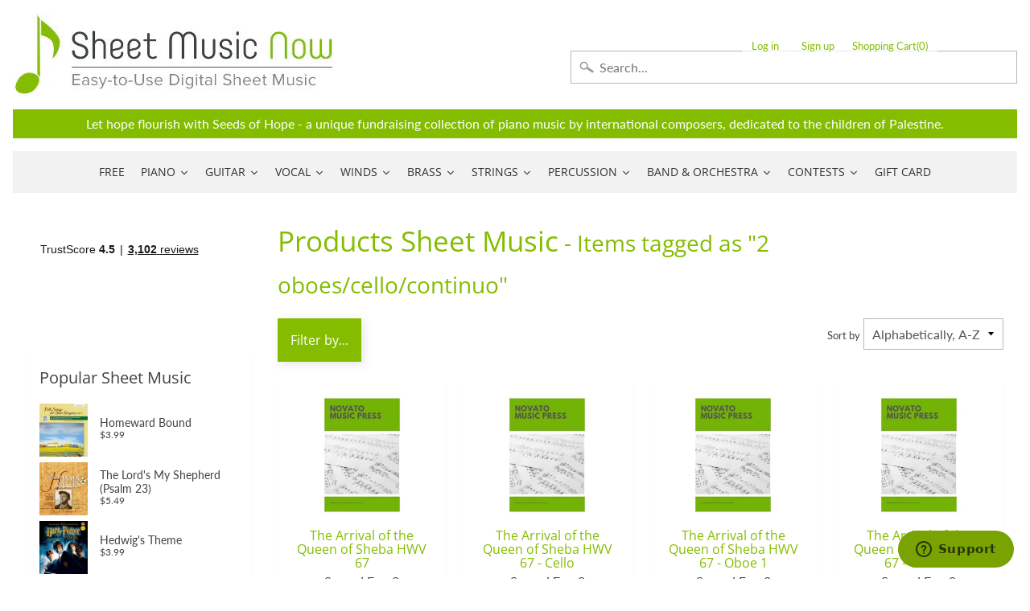

--- FILE ---
content_type: text/html; charset=utf-8
request_url: https://www.sheetmusicnow.com/collections/all/2-oboes-cello-continuo
body_size: 143052
content:

<!DOCTYPE html>
<html class="no-js" lang="en">
<head>
  <!-- Google Tag Manager -->
<script>(function(w,d,s,l,i){w[l]=w[l]||[];w[l].push({'gtm.start':
new Date().getTime(),event:'gtm.js'});var f=d.getElementsByTagName(s)[0],
j=d.createElement(s),dl=l!='dataLayer'?'&l='+l:'';j.async=true;j.src=
'https://www.googletagmanager.com/gtm.js?id='+i+dl;f.parentNode.insertBefore(j,f);
})(window,document,'script','dataLayer','GTM-PJHF5DVP');</script>
<!-- End Google Tag Manager -->

	<script id="pandectes-rules">   /* PANDECTES-GDPR: DO NOT MODIFY AUTO GENERATED CODE OF THIS SCRIPT */      window.PandectesSettings = {"store":{"plan":"basic","theme":"Sunrise","primaryLocale":"en","adminMode":false},"tsPublished":1702599772,"declaration":{"showPurpose":false,"showProvider":false,"showDateGenerated":true},"language":{"languageMode":"Multilingual","fallbackLanguage":"en","languageDetection":"browser","languagesSupported":["bg","hr","cs","da","nl","et","fi","fr","de","el","hu","ga","it","lv","lt","mt","pl","pt","ro","sk","sl","es","sv"]},"texts":{"managed":{"headerText":{"bg":"Ние уважаваме вашата поверителност","cs":"Respektujeme vaše soukromí","da":"Vi respekterer dit privatliv","de":"Wir respektieren deine Privatsphäre","el":"Σεβόμαστε το απόρρητό σας","en":"We respect your privacy","es":"Respetamos tu privacidad","et":"Austame teie privaatsust","fi":"Kunnioitamme yksityisyyttäsi","fr":"Nous respectons votre vie privée","ga":"Tá meas againn ar do phríobháideacht","hr":"Poštujemo vašu privatnost","hu":"Tiszteletben tartjuk a magánéletét","it":"Rispettiamo la tua privacy","lt":"Mes gerbiame jūsų privatumą","lv":"Mēs cienām jūsu privātumu","mt":"Aħna nirrispettaw il-privatezza tiegħek","nl":"Wij respecteren uw privacy","pl":"Szanujemy twoją prywatność","pt":"Nós respeitamos sua privacidade","ro":"Vă respectăm confidențialitatea","sk":"Rešpektujeme vaše súkromie","sl":"Spoštujemo vašo zasebnost","sv":"Vi respekterar din integritet"},"consentText":{"bg":"Този уебсайт използва бисквитки, за да гарантира, че получавате най -доброто изживяване.","cs":"Tento web používá cookies, aby vám zajistil co nejlepší zážitek.","da":"Dette websted bruger cookies for at sikre, at du får den bedste oplevelse.","de":"Diese Website verwendet Cookies, um Ihnen das beste Erlebnis zu bieten.","el":"Αυτός ο ιστότοπος χρησιμοποιεί cookies για να διασφαλίσει ότι έχετε την καλύτερη εμπειρία.","en":"This website uses cookies to ensure you get the best experience.","es":"Este sitio web utiliza cookies para garantizar que obtenga la mejor experiencia.","et":"See veebisait kasutab küpsiseid, et tagada teile parim kasutuskogemus.","fi":"Tämä sivusto käyttää evästeitä parhaan käyttökokemuksen varmistamiseksi.","fr":"Ce site utilise des cookies pour vous garantir la meilleure expérience.","ga":"Úsáideann an suíomh Gréasáin seo fianáin chun a chinntiú go bhfaighidh tú an taithí is fearr.","hr":"Ova web stranica koristi kolačiće kako bi vam osigurala najbolje iskustvo.","hu":"Ez a weboldal cookie -kat használ a legjobb élmény biztosítása érdekében.","it":"Questo sito web utilizza i cookie per assicurarti la migliore esperienza.","lt":"Ši svetainė naudoja slapukus, kad užtikrintų geriausią patirtį.","lv":"Šī vietne izmanto sīkfailus, lai nodrošinātu vislabāko pieredzi.","mt":"Dan il-websajt juża cookies biex jiżgura li jkollok l-aħjar esperjenza.","nl":"Deze website maakt gebruik van cookies om u de beste ervaring te bieden.","pl":"Ta strona korzysta z plików cookie, aby zapewnić jak najlepsze wrażenia.","pt":"Este site usa cookies para garantir que você obtenha a melhor experiência.","ro":"Acest site web folosește cookie-uri pentru a vă asigura cea mai bună experiență.","sk":"Tento web používa cookies, aby vám zaistil ten najlepší zážitok.","sl":"Ta spletna stran uporablja piškotke za zagotovitev najboljše izkušnje.","sv":"Denna webbplats använder cookies för att säkerställa att du får den bästa upplevelsen."},"dismissButtonText":{"bg":"Добре","cs":"OK","da":"Okay","de":"Okay","el":"Εντάξει","en":"Ok","es":"OK","et":"Okei","fi":"Ok","fr":"D'accord","ga":"Ceart go leor","hr":"U redu","hu":"Rendben","it":"Ok","lt":"Gerai","lv":"Labi","mt":"Kollox sew","nl":"OK","pl":"Ok","pt":"OK","ro":"Bine","sk":"Ok","sl":"V redu","sv":"Ok"},"linkText":{"bg":"Научете повече","cs":"Další informace","da":"Lær mere","de":"Mehr erfahren","el":"Μάθε περισσότερα","en":"Learn more","es":"Aprende más","et":"Lisateave","fi":"Lisätietoja","fr":"Apprendre encore plus","ga":"Foghlaim níos mó","hr":"Saznajte više","hu":"Tudj meg többet","it":"Scopri di più","lt":"Sužinokite daugiau","lv":"Uzzināt vairāk","mt":"Itagħllem iżjed","nl":"Kom meer te weten","pl":"Ucz się więcej","pt":"Saber mais","ro":"Află mai multe","sk":"Uč sa viac","sl":"Nauči se več","sv":"Läs mer"},"imprintText":{"bg":"Отпечатък","cs":"Otisk","da":"Aftryk","de":"Impressum","el":"Αποτύπωμα","en":"Imprint","es":"Imprimir","et":"Imprint","fi":"Jälki","fr":"Imprimer","ga":"Imprint","hr":"Otisak","hu":"Impresszum","it":"Impronta","lt":"Įspaudas","lv":"Nospiedums","mt":"Imprint","nl":"Afdruk","pl":"Odcisk","pt":"Imprimir","ro":"Imprima","sk":"odtlačok","sl":"Odtis","sv":"Avtryck"},"preferencesButtonText":{"bg":"Предпочитания","cs":"Předvolby","da":"Præferencer","de":"Einstellungen","el":"Προτιμήσεις","en":"Preferences","es":"Preferencias","et":"Eelistused","fi":"Asetukset","fr":"Préférences","ga":"Sainroghanna","hr":"Postavke","hu":"preferenciák","it":"Preferenze","lt":"Nuostatos","lv":"Preferences","mt":"Preferenzi","nl":"Voorkeuren","pl":"Preferencje","pt":"Preferências","ro":"Preferințe","sk":"Predvoľby","sl":"Nastavitve","sv":"Preferenser"},"allowButtonText":{"bg":"Приемам","cs":"Přijmout","da":"Acceptere","de":"Annehmen","el":"Αποδέχομαι","en":"Accept","es":"Aceptar","et":"Nõustu","fi":"Hyväksyä","fr":"J'accepte","ga":"Glac","hr":"Prihvatiti","hu":"Elfogad","it":"Accettare","lt":"Priimti","lv":"Pieņemt","mt":"Aċċetta","nl":"Aanvaarden","pl":"Zaakceptować","pt":"Aceitar","ro":"Accept","sk":"súhlasiť","sl":"Sprejmi","sv":"Acceptera"},"denyButtonText":{"bg":"Отклонете","cs":"Odmítnout","da":"Afslå","de":"Ablehnen","el":"Απόρριψη","en":"Decline","es":"Disminución","et":"Keeldu","fi":"Hylkää","fr":"Déclin","ga":"Meath","hr":"Odbiti","hu":"Hanyatlás","it":"Declino","lt":"Atmesti","lv":"Noraidīt","mt":"Tnaqqis","nl":"Afwijzen","pl":"Odrzucić","pt":"Declínio","ro":"Declin","sk":"Odmietnuť","sl":"Zavrni","sv":"Neka"},"leaveSiteButtonText":{"bg":"Оставете този сайт","cs":"Opustit tento web","da":"Forlad dette websted","de":"Diese Seite verlassen","el":"Αφήστε αυτόν τον ιστότοπο","en":"Leave this site","es":"Salir de este sitio","et":"Lahkuge sellelt saidilt","fi":"Jätä tämä sivusto","fr":"Quitter ce site","ga":"Fág an suíomh seo","hr":"Napustite ovu stranicu","hu":"Hagyja el ezt az oldalt","it":"Lascia questo sito","lt":"Palikite šią svetainę","lv":"Atstājiet šo vietni","mt":"Ħalli dan is-sit","nl":"Verlaat deze site","pl":"Opuść tę witrynę","pt":"Saia deste site","ro":"Părăsiți acest site","sk":"Opustiť tento web","sl":"Zapustite to spletno mesto","sv":"Lämna denna webbplats"},"cookiePolicyText":{"bg":"Политика за бисквитки","cs":"Zásady používání cookies","da":"Cookiepolitik","de":"Cookie-Richtlinie","el":"Πολιτική cookies","en":"Cookie policy","es":"Política de cookies","et":"Küpsiste poliitika","fi":"Evästekäytäntö","fr":"Politique de cookies","ga":"Beartas fianán","hr":"Politika kolačića","hu":"Cookie -politika","it":"Gestione dei Cookie","lt":"Slapukų politika","lv":"Sīkdatņu politika","mt":"Politika dwar il-cookies","nl":"Cookie beleid","pl":"Polityka Cookie","pt":"Política de Cookies","ro":"Politica privind cookie-urile","sk":"Zásady používania súborov cookie","sl":"Politika piškotkov","sv":"Cookiepolicy"},"preferencesPopupTitleText":{"bg":"Управление на предпочитанията за съгласие","cs":"Spravujte předvolby souhlasu","da":"Administrer samtykkeindstillinger","de":"Einwilligungseinstellungen verwalten","el":"Διαχειριστείτε τις προτιμήσεις συγκατάθεσης","en":"Manage consent preferences","es":"Gestionar las preferencias de consentimiento","et":"Halda nõusoleku eelistusi","fi":"Hallitse suostumusasetuksia","fr":"Gérer les préférences de consentement","ga":"Bainistigh sainroghanna toilithe","hr":"Upravljajte postavkama pristanka","hu":"A beleegyezési beállítások kezelése","it":"Gestire le preferenze di consenso","lt":"Tvarkykite sutikimo nuostatas","lv":"Pārvaldiet piekrišanas preferences","mt":"Immaniġġja l-preferenzi tal-kunsens","nl":"Toestemmingsvoorkeuren beheren","pl":"Zarządzaj preferencjami zgody","pt":"Gerenciar preferências de consentimento","ro":"Gestionați preferințele de consimțământ","sk":"Spravujte predvoľby súhlasu","sl":"Upravljajte nastavitve privolitve","sv":"Hantera samtyckeinställningar"},"preferencesPopupIntroText":{"bg":"Ние използваме бисквитки, за да оптимизираме функционалността на уебсайта, да анализираме ефективността и да ви предоставим персонализирано изживяване. Някои бисквитки са от съществено значение за правилното функциониране и функциониране на уебсайта. Тези бисквитки не могат да бъдат деактивирани. В този прозорец можете да управлявате предпочитанията си за бисквитки.","cs":"Cookies používáme k optimalizaci funkcí webových stránek, analýze výkonu a poskytování personalizovaného zážitku. Některé soubory cookie jsou nezbytné pro správnou funkci a správnou funkci webových stránek. Tyto soubory cookie nelze deaktivovat. V tomto okně můžete spravovat preference cookies.","da":"Vi bruger cookies til at optimere webstedets funktionalitet, analysere ydelsen og give dig en personlig oplevelse. Nogle cookies er afgørende for at få hjemmesiden til at fungere og fungere korrekt. Disse cookies kan ikke deaktiveres. I dette vindue kan du styre din præference for cookies.","de":"Wir verwenden Cookies, um die Funktionalität der Website zu optimieren, die Leistung zu analysieren und Ihnen ein personalisiertes Erlebnis zu bieten. Einige Cookies sind für den ordnungsgemäßen Betrieb der Website unerlässlich. Diese Cookies können nicht deaktiviert werden. In diesem Fenster können Sie Ihre Präferenzen für Cookies verwalten.","el":"Χρησιμοποιούμε cookies για τη βελτιστοποίηση της λειτουργικότητας του ιστότοπου, την ανάλυση της απόδοσης και την παροχή εξατομικευμένης εμπειρίας σε εσάς. Ορισμένα cookie είναι απαραίτητα για τη σωστή λειτουργία και λειτουργία του ιστότοπου. Αυτά τα cookie δεν μπορούν να απενεργοποιηθούν. Σε αυτό το παράθυρο μπορείτε να διαχειριστείτε τις προτιμήσεις σας για cookie.","en":"We use cookies to optimize website functionality, analyze the performance, and provide personalized experience to you. Some cookies are essential to make the website operate and function correctly. Those cookies cannot be disabled. In this window you can manage your preference of cookies.","es":"Usamos cookies para optimizar la funcionalidad del sitio web, analizar el rendimiento y brindarle una experiencia personalizada. Algunas cookies son esenciales para que el sitio web funcione y funcione correctamente. Esas cookies no se pueden desactivar. En esta ventana puede administrar su preferencia de cookies.","et":"Kasutame küpsiseid veebisaidi funktsionaalsuse optimeerimiseks, toimivuse analüüsimiseks ja teile isikupärastatud kogemuste pakkumiseks. Mõned küpsised on veebisaidi õigeks toimimiseks hädavajalikud. Neid küpsiseid ei saa keelata. Selles aknas saate hallata oma küpsiste eelistusi.","fi":"Käytämme evästeitä verkkosivuston toimivuuden optimoimiseksi, suorituskyvyn analysoimiseksi ja henkilökohtaisen kokemuksen tarjoamiseksi sinulle. Jotkut evästeet ovat välttämättömiä, jotta verkkosivusto toimii ja toimii oikein. Näitä evästeitä ei voi poistaa käytöstä. Tässä ikkunassa voit hallita evästeasetuksiasi.","fr":"Nous utilisons des cookies pour optimiser les fonctionnalités du site Web, analyser les performances et vous offrir une expérience personnalisée. Certains cookies sont indispensables au bon fonctionnement et au bon fonctionnement du site. Ces cookies ne peuvent pas être désactivés. Dans cette fenêtre, vous pouvez gérer votre préférence de cookies.","ga":"Úsáidimid fianáin chun feidhmiúlacht an láithreáin ghréasáin a bharrfheabhsú, an fheidhmíocht a anailísiú, agus taithí phearsantaithe a sholáthar duit. Tá roinnt fianáin riachtanach chun go bhfeidhmeoidh an suíomh Gréasáin agus go bhfeidhmeoidh sé i gceart. Ní féidir na fianáin sin a dhíchumasú. San fhuinneog seo is féidir leat do rogha fianáin a bhainistiú.","hr":"Koristimo kolačiće za optimiziranje funkcionalnosti web stranice, analizu izvedbe i pružanje prilagođenog iskustva za vas. Neki su kolačići bitni za pravilno funkcioniranje i funkcioniranje web stranice. Ti se kolačići ne mogu onemogućiti. U ovom prozoru možete upravljati svojim željama kolačića.","hu":"Sütiket használunk a weboldal működésének optimalizálására, a teljesítmény elemzésére és személyre szabott élmény biztosítására. Néhány süti elengedhetetlen a webhely megfelelő működéséhez és működéséhez. Ezeket a cookie -kat nem lehet letiltani. Ebben az ablakban kezelheti a cookie -k beállításait.","it":"Utilizziamo i cookie per ottimizzare la funzionalità del sito Web, analizzare le prestazioni e fornire un'esperienza personalizzata all'utente. Alcuni cookie sono essenziali per il funzionamento e il corretto funzionamento del sito web. Questi cookie non possono essere disabilitati. In questa finestra puoi gestire le tue preferenze sui cookie.","lt":"Mes naudojame slapukus, siekdami optimizuoti svetainės funkcionalumą, analizuoti našumą ir suteikti jums asmeninės patirties. Kai kurie slapukai yra būtini, kad svetainė veiktų ir veiktų tinkamai. Šių slapukų negalima išjungti. Šiame lange galite valdyti slapukų pasirinkimą.","lv":"Mēs izmantojam sīkfailus, lai optimizētu vietnes funkcionalitāti, analizētu veiktspēju un sniegtu jums personalizētu pieredzi. Dažas sīkdatnes ir būtiskas, lai vietne darbotos un darbotos pareizi. Šos sīkfailus nevar atspējot. Šajā logā varat pārvaldīt savas sīkdatņu izvēles.","mt":"Aħna nużaw cookies biex intejbu l-funzjonalità tal-websajt, janalizzaw il-prestazzjoni, u nipprovdulek esperjenza personalizzata. Xi cookies huma essenzjali biex il-websajt taħdem u taħdem sewwa. Dawk il-cookies ma jistgħux jiġu diżattivati. F'din it-tieqa tista 'tmexxi l-preferenza tiegħek tal-cookies.","nl":"We gebruiken cookies om de functionaliteit van de website te optimaliseren, de prestaties te analyseren en u een gepersonaliseerde ervaring te bieden. Sommige cookies zijn essentieel om de website correct te laten werken en functioneren. Die cookies kunnen niet worden uitgeschakeld. In dit venster kunt u uw voorkeur voor cookies beheren.","pl":"Używamy plików cookie, aby zoptymalizować funkcjonalność witryny, analizować wydajność i zapewniać spersonalizowane wrażenia. Niektóre pliki cookie są niezbędne do prawidłowego działania i funkcjonowania witryny. Tych plików cookie nie można wyłączyć. W tym oknie możesz zarządzać swoimi preferencjami dotyczącymi plików cookie.","pt":"Usamos cookies para otimizar a funcionalidade do site, analisar o desempenho e fornecer uma experiência personalizada para você. Alguns cookies são essenciais para que o site funcione e funcione corretamente. Esses cookies não podem ser desativados. Nesta janela você pode gerenciar sua preferência de cookies.","ro":"Folosim cookie-uri pentru a optimiza funcționalitatea site-ului web, a analiza performanța și a vă oferi experiență personalizată. Unele cookie-uri sunt esențiale pentru ca site-ul web să funcționeze și să funcționeze corect. Aceste cookie-uri nu pot fi dezactivate. În această fereastră puteți gestiona preferința dvs. pentru cookie-uri.","sk":"Cookies používame na optimalizáciu funkcií webových stránok, analýzu výkonu a poskytovanie personalizovaného zážitku. Niektoré súbory cookie sú nevyhnutné pre správnu funkciu a správnu funkciu webovej stránky. Tieto súbory cookie nemožno zakázať. V tomto okne môžete spravovať svoje preferencie súborov cookie.","sl":"Piškotke uporabljamo za optimizacijo funkcionalnosti spletnega mesta, analizo uspešnosti in zagotavljanje prilagojene izkušnje za vas. Nekateri piškotki so bistveni za pravilno delovanje in delovanje spletnega mesta. Teh piškotkov ni mogoče onemogočiti. V tem oknu lahko upravljate svoje piškotke.","sv":"Vi använder cookies för att optimera webbplatsens funktionalitet, analysera prestanda och ge dig personlig upplevelse. Vissa kakor är viktiga för att webbplatsen ska fungera och fungera korrekt. Dessa cookies kan inte inaktiveras. I det här fönstret kan du hantera dina preferenser för cookies."},"preferencesPopupCloseButtonText":{"bg":"Близо","cs":"Zavřít","da":"Tæt","de":"Schließen","el":"Κλείσιμο","en":"Close","es":"Cerrar","et":"Sulge","fi":"kiinni","fr":"proche","ga":"Dún","hr":"Zatvoriti","hu":"Bezárás","it":"Chiudere","lt":"Uždaryti","lv":"Aizvērt","mt":"Agħlaq","nl":"Sluiten","pl":"Blisko","pt":"Fechar","ro":"Închide","sk":"Zavrieť","sl":"Zapri","sv":"Stäng"},"preferencesPopupAcceptAllButtonText":{"bg":"Приемам всичко","cs":"Přijmout vše","da":"Accepter alle","de":"Alles Akzeptieren","el":"Αποδοχή όλων","en":"Accept all","es":"Aceptar todo","et":"Võtke kõik vastu","fi":"Hyväksy kaikki","fr":"Accepter tout","ga":"Glac le gach","hr":"Prihvatiti sve","hu":"Mindent elfogad","it":"Accettare tutti","lt":"Priimti viską","lv":"Pieņemt visus","mt":"Aċċetta kollox","nl":"Accepteer alles","pl":"Akceptuj wszystkie","pt":"Aceitar tudo","ro":"Accepta toate","sk":"Prijať všetko","sl":"Sprejmi vse","sv":"Acceptera alla"},"preferencesPopupRejectAllButtonText":{"bg":"Отхвърлете всички","cs":"Odmítnout všechny","da":"Afvis alle","de":"Alles ablehnen","el":"Απόρριψη όλων","en":"Reject all","es":"Rechazar todo","et":"Lükka kõik tagasi","fi":"Hylkää kaikki","fr":"Tout rejeter","ga":"Diúltaigh go léir","hr":"Odbijte sve","hu":"Mindent elutasítani","it":"Rifiuta tutto","lt":"Visus atmesti","lv":"Noraidīt visus","mt":"Irrifjuta kollox","nl":"Alles afwijzen","pl":"Odrzuć wszystko","pt":"Rejeitar tudo","ro":"Respingeți toate","sk":"Odmietnuť všetky","sl":"Zavrni vse","sv":"Avvisa alla"},"preferencesPopupSaveButtonText":{"bg":"Запазване на предпочитанията","cs":"Uložit předvolby","da":"Gem præferencer","de":"Auswahl speichern","el":"Αποθήκευση προτιμήσεων","en":"Save preferences","es":"Guardar preferencias","et":"Salvestage eelistused","fi":"Tallenna asetukset","fr":"Enregistrer les préférences","ga":"Sábháil sainroghanna","hr":"Spremi postavke","hu":"Mentse el a beállításokat","it":"Salva preferenze","lt":"Išsaugoti nuostatas","lv":"Saglabājiet preferences","mt":"Salv il-preferenzi","nl":"Voorkeuren opslaan","pl":"Zapisz preferencje","pt":"Salvar preferências","ro":"Salvați preferințele","sk":"Uložiť predvoľby","sl":"Shrani nastavitve","sv":"Spara inställningar"},"accessSectionTitleText":{"bg":"Преносимост на данните","cs":"Přenos dat","da":"Dataportabilitet","de":"Datenübertragbarkeit","el":"Φορητότητα δεδομένων","en":"Data portability","es":"Portabilidad de datos","et":"Andmete teisaldatavus","fi":"Tietojen siirrettävyys","fr":"Portabilité des données","ga":"Iniomparthacht sonraí","hr":"Prijenos podataka","hu":"Adatok hordozhatósága","it":"Portabilità dei dati","lt":"Duomenų perkeliamumas","lv":"Datu pārnesamība","mt":"Portabbiltà tad-dejta","nl":"Gegevensportabiliteit","pl":"Możliwość przenoszenia danych","pt":"Portabilidade de dados","ro":"Portabilitatea datelor","sk":"Prenos dát","sl":"Prenosljivost podatkov","sv":"Dataportabilitet"},"accessSectionParagraphText":{"bg":"Имате право да имате достъп до вашите данни по всяко време.","cs":"Máte právo mít kdykoli přístup ke svým údajům.","da":"Du har til enhver tid ret til at få adgang til dine data.","de":"Sie haben das Recht, jederzeit auf Ihre Daten zuzugreifen.","el":"Έχετε το δικαίωμα να έχετε πρόσβαση στα δεδομένα σας ανά πάσα στιγμή.","en":"You have the right to request access to your data at any time.","es":"Tiene derecho a poder acceder a sus datos en cualquier momento.","et":"Teil on õigus oma andmetele igal ajal juurde pääseda.","fi":"Sinulla on oikeus päästä käsiksi tietoihisi milloin tahansa.","fr":"Vous avez le droit de pouvoir accéder à vos données à tout moment.","ga":"Tá sé de cheart agat a bheith in ann rochtain a fháil ar do chuid sonraí ag am ar bith.","hr":"Imate pravo pristupiti svojim podacima u bilo kojem trenutku.","hu":"Önnek joga van ahhoz, hogy bármikor hozzáférhessen adataihoz.","it":"Hai il diritto di poter accedere ai tuoi dati in qualsiasi momento.","lt":"Jūs turite teisę bet kuriuo metu pasiekti savo duomenis.","lv":"Jums ir tiesības jebkurā laikā piekļūt saviem datiem.","mt":"Int għandek id-dritt li tkun tista 'taċċessa d-dejta tiegħek fi kwalunkwe ħin.","nl":"U heeft te allen tijde het recht om uw gegevens in te zien.","pl":"W każdej chwili masz prawo dostępu do swoich danych.","pt":"Você tem o direito de acessar seus dados a qualquer momento.","ro":"Aveți dreptul de a vă putea accesa datele în orice moment.","sk":"Máte právo mať kedykoľvek prístup k svojim údajom.","sl":"Imate pravico, da lahko kadar koli dostopate do svojih podatkov.","sv":"Du har rätt att när som helst få tillgång till dina uppgifter."},"rectificationSectionTitleText":{"bg":"Поправяне на данни","cs":"Oprava dat","da":"Rettelse af data","de":"Datenberichtigung","el":"Διόρθωση δεδομένων","en":"Data Rectification","es":"Rectificación de datos","et":"Andmete parandamine","fi":"Tietojen oikaisu","fr":"Rectification des données","ga":"Ceartú Sonraí","hr":"Ispravljanje podataka","hu":"Adatjavítás","it":"Rettifica dei dati","lt":"Duomenų taisymas","lv":"Datu labošana","mt":"Rettifika tad-Dejta","nl":"Gegevens rectificatie","pl":"Sprostowanie danych","pt":"Retificação de Dados","ro":"Rectificarea datelor","sk":"Oprava údajov","sl":"Popravek podatkov","sv":"Rättelse av data"},"rectificationSectionParagraphText":{"bg":"Имате право да поискате актуализиране на вашите данни, когато смятате, че е подходящо.","cs":"Máte právo požádat o aktualizaci svých údajů, kdykoli to považujete za vhodné.","da":"Du har ret til at anmode om, at dine data opdateres, når du synes, det er passende.","de":"Sie haben das Recht, die Aktualisierung Ihrer Daten zu verlangen, wann immer Sie dies für angemessen halten.","el":"Έχετε το δικαίωμα να ζητήσετε την ενημέρωση των δεδομένων σας όποτε το κρίνετε κατάλληλο.","en":"You have the right to request your data to be updated whenever you think it is appropriate.","es":"Tienes derecho a solicitar la actualización de tus datos siempre que lo creas oportuno.","et":"Teil on õigus nõuda oma andmete uuendamist alati, kui peate seda asjakohaseks.","fi":"Sinulla on oikeus pyytää tietojesi päivittämistä aina, kun pidät sitä tarpeellisena.","fr":"Vous avez le droit de demander la mise à jour de vos données chaque fois que vous le jugez approprié.","ga":"Tá sé de cheart agat a iarraidh go ndéanfar do chuid sonraí a nuashonrú aon uair a mheasann tú go bhfuil siad oiriúnach.","hr":"Imate pravo zatražiti ažuriranje vaših podataka kad god mislite da je to prikladno.","hu":"Jogában áll kérni adatainak frissítését, amikor úgy gondolja, hogy ez megfelelő.","it":"Hai il diritto di richiedere l'aggiornamento dei tuoi dati ogni volta che lo ritieni opportuno.","lt":"Jūs turite teisę reikalauti, kad jūsų duomenys būtų atnaujinami, kai tik manote, kad tai yra tinkama.","lv":"Jums ir tiesības pieprasīt, lai jūsu dati tiktu atjaunināti, kad vien uzskatāt, ka tie ir piemēroti.","mt":"Int għandek id-dritt li titlob li d-dejta tiegħek tiġi aġġornata kull meta taħseb li hija xierqa.","nl":"U hebt het recht om te vragen dat uw gegevens worden bijgewerkt wanneer u dat nodig acht.","pl":"Masz prawo zażądać aktualizacji swoich danych, ilekroć uznasz to za stosowne.","pt":"Você tem o direito de solicitar que seus dados sejam atualizados sempre que considerar apropriado.","ro":"Aveți dreptul de a solicita actualizarea datelor dvs. ori de câte ori credeți că este adecvat.","sk":"Máte právo požiadať o aktualizáciu svojich údajov, kedykoľvek to považujete za vhodné.","sl":"Imate pravico zahtevati, da se vaši podatki posodobijo, kadar koli menite, da je to primerno.","sv":"Du har rätt att begära att dina uppgifter uppdateras när du tycker att det är lämpligt."},"erasureSectionTitleText":{"bg":"Право да бъдеш забравен","cs":"Právo být zapomenut","da":"Ret til at blive glemt","de":"Recht auf Vergessenwerden","el":"Δικαίωμα να ξεχαστείς","en":"Right to be forgotten","es":"Derecho al olvido","et":"Õigus olla unustatud","fi":"Oikeus tulla unohdetuksi","fr":"Droit à l'oubli","ga":"Ceart go ndéanfaí dearmad ort","hr":"Pravo na zaborav","hu":"Az elfelejtés joga","it":"Diritto all'oblio","lt":"Teisė būti pamirštam","lv":"Tiesības tikt aizmirstam","mt":"Dritt li tintesa","nl":"Recht om vergeten te worden","pl":"Prawo do bycia zapomnianym","pt":"Direito de ser esquecido","ro":"Dreptul de a fi uitat","sk":"Právo byť zabudnutý","sl":"Pravica do pozabe","sv":"Rätt att bli bortglömd"},"erasureSectionParagraphText":{"bg":"Имате право да поискате всичките си данни да бъдат изтрити. След това вече няма да имате достъп до профила си.","cs":"Máte právo požádat o vymazání všech vašich údajů. Poté již nebudete mít přístup ke svému účtu.","da":"Du har ret til at bede alle dine data om at blive slettet. Derefter har du ikke længere adgang til din konto.","de":"Sie haben das Recht, die Löschung aller Ihrer Daten zu verlangen. Danach können Sie nicht mehr auf Ihr Konto zugreifen.","el":"Έχετε το δικαίωμα να ζητήσετε τη διαγραφή όλων των δεδομένων σας. Μετά από αυτό, δεν θα έχετε πλέον πρόσβαση στον λογαριασμό σας.","en":"You have the right to ask all your data to be erased. After that, you will no longer be able to access your account.","es":"Tiene derecho a solicitar la eliminación de todos sus datos. Después de eso, ya no podrá acceder a su cuenta.","et":"Teil on õigus nõuda kõigi oma andmete kustutamist. Pärast seda ei pääse te enam oma kontole juurde.","fi":"Sinulla on oikeus pyytää, että kaikki tietosi poistetaan. Tämän jälkeen et voi enää käyttää tiliäsi.","fr":"Vous avez le droit de demander que toutes vos données soient effacées. Après cela, vous ne pourrez plus accéder à votre compte.","ga":"Tá sé de cheart agat a iarraidh go scriosfaí do chuid sonraí go léir. Ina dhiaidh sin, ní bheidh tú in ann rochtain a fháil ar do chuntas a thuilleadh.","hr":"Imate pravo zatražiti brisanje svih svojih podataka. Nakon toga više nećete moći pristupiti svom računu.","hu":"Önnek joga van kérni minden adatának törlését. Ezt követően már nem férhet hozzá fiókjához.","it":"Hai il diritto di chiedere la cancellazione di tutti i tuoi dati. Dopodiché, non sarai più in grado di accedere al tuo account.","lt":"Jūs turite teisę reikalauti, kad visi jūsų duomenys būtų ištrinti. Po to nebegalėsite pasiekti savo paskyros.","lv":"Jums ir tiesības lūgt dzēst visus savus datus. Pēc tam jūs vairs nevarēsit piekļūt savam kontam.","mt":"Int għandek id-dritt li titlob li d-dejta kollha tiegħek titħassar. Wara dan, ma tkunx tista 'tibqa' taċċessa l-kont tiegħek.","nl":"U heeft het recht om al uw gegevens te laten wissen. Daarna heeft u geen toegang meer tot uw account.","pl":"Masz prawo zażądać usunięcia wszystkich swoich danych. Po tym czasie nie będziesz już mieć dostępu do swojego konta.","pt":"Você tem o direito de solicitar que todos os seus dados sejam apagados. Depois disso, você não poderá mais acessar sua conta.","ro":"Aveți dreptul să solicitați ștergerea tuturor datelor dvs. După aceea, nu veți mai putea accesa contul dvs.","sk":"Máte právo požiadať o vymazanie všetkých svojich údajov. Potom už nebudete mať prístup k svojmu účtu.","sl":"Imate pravico zahtevati izbris vseh vaših podatkov. Po tem ne boste več mogli dostopati do svojega računa.","sv":"Du har rätt att be alla dina data raderas. Efter det kommer du inte längre att kunna komma åt ditt konto."},"declIntroText":{"bg":"Ние използваме бисквитки, за да оптимизираме функционалността на уебсайта, да анализираме ефективността и да ви предоставим персонализирано изживяване. Някои бисквитки са от съществено значение за правилното функциониране на уебсайта. Тези бисквитки не могат да бъдат деактивирани. В този прозорец можете да управлявате вашите предпочитания за бисквитки.","cs":"Soubory cookie používáme k optimalizaci funkčnosti webu, analýze výkonu a poskytování personalizovaného zážitku. Některé soubory cookie jsou nezbytné pro správné fungování a fungování webových stránek. Tyto soubory cookie nelze zakázat. V tomto okně můžete spravovat své preference souborů cookie.","da":"Vi bruger cookies til at optimere hjemmesidens funktionalitet, analysere ydeevnen og give dig en personlig oplevelse. Nogle cookies er nødvendige for at få hjemmesiden til at fungere og fungere korrekt. Disse cookies kan ikke deaktiveres. I dette vindue kan du administrere dine præferencer for cookies.","de":"Wir verwenden Cookies, um die Funktionalität der Website zu optimieren, die Leistung zu analysieren und Ihnen ein personalisiertes Erlebnis zu bieten. Einige Cookies sind für den ordnungsgemäßen Betrieb der Website unerlässlich. Diese Cookies können nicht deaktiviert werden. In diesem Fenster können Sie Ihre Präferenzen für Cookies verwalten.","el":"Χρησιμοποιούμε cookies για να βελτιστοποιήσουμε τη λειτουργικότητα του ιστότοπου, να αναλύσουμε την απόδοση και να σας παρέχουμε εξατομικευμένη εμπειρία. Ορισμένα cookies είναι απαραίτητα για τη σωστή λειτουργία και λειτουργία του ιστότοπου. Αυτά τα cookies δεν μπορούν να απενεργοποιηθούν. Σε αυτό το παράθυρο μπορείτε να διαχειριστείτε τις προτιμήσεις σας για τα cookies.","en":"We use cookies to optimize website functionality, analyze the performance, and provide personalized experience to you. Some cookies are essential to make the website operate and function correctly. Those cookies cannot be disabled. In this window you can manage your preference of cookies.","es":"Usamos cookies para optimizar la funcionalidad del sitio web, analizar el rendimiento y brindarle una experiencia personalizada. Algunas cookies son esenciales para que el sitio web funcione y funcione correctamente. Esas cookies no se pueden deshabilitar. En esta ventana puede gestionar su preferencia de cookies.","et":"Kasutame küpsiseid, et optimeerida veebisaidi funktsionaalsust, analüüsida toimivust ja pakkuda teile isikupärastatud kogemust. Mõned küpsised on veebisaidi korrektseks toimimiseks ja toimimiseks hädavajalikud. Neid küpsiseid ei saa keelata. Selles aknas saate hallata küpsiste eelistusi.","fi":"Käytämme evästeitä optimoidaksemme verkkosivuston toimivuutta, analysoidaksemme suorituskykyä ja tarjotaksemme sinulle henkilökohtaisen käyttökokemuksen. Jotkut evästeet ovat välttämättömiä, jotta sivusto toimisi ja toimisi oikein. Näitä evästeitä ei voi poistaa käytöstä. Tässä ikkunassa voit hallita evästeasetuksiasi.","fr":"Nous utilisons des cookies pour optimiser les fonctionnalités du site Web, analyser les performances et vous offrir une expérience personnalisée. Certains cookies sont indispensables au bon fonctionnement et au bon fonctionnement du site Web. Ces cookies ne peuvent pas être désactivés. Dans cette fenêtre, vous pouvez gérer vos préférences en matière de cookies.","ga":"Bainimid úsáid as fianáin chun feidhmiúlacht an tsuímh Ghréasáin a bharrfheabhsú, chun anailís a dhéanamh ar fheidhmíocht, agus chun taithí phearsantaithe a sholáthar duit. Tá roinnt fianáin riachtanach chun an suíomh Gréasáin a oibriú agus feidhmiú i gceart. Ní féidir na fianáin sin a dhíchumasú. Sa fhuinneog seo is féidir leat do rogha fianáin a bhainistiú.","hr":"Koristimo kolačiće za optimizaciju funkcionalnosti web stranice, analizu performansi i pružanje personaliziranog iskustva za vas. Neki su kolačići neophodni za ispravno funkcioniranje web stranice. Ti se kolačići ne mogu onemogućiti. U ovom prozoru možete upravljati svojim postavkama kolačića.","hu":"Cookie-kat használunk a webhely működésének optimalizálására, a teljesítmény elemzésére és személyre szabott élmény biztosítására. Egyes cookie-k elengedhetetlenek a weboldal megfelelő működéséhez és működéséhez. Ezeket a sütiket nem lehet letiltani. Ebben az ablakban kezelheti a cookie-k beállításait.","it":"Utilizziamo i cookie per ottimizzare la funzionalità del sito Web, analizzare le prestazioni e fornire un&#39;esperienza personalizzata all&#39;utente. Alcuni cookie sono essenziali per far funzionare e funzionare correttamente il sito web. Questi cookie non possono essere disabilitati. In questa finestra puoi gestire le tue preferenze sui cookie.","lt":"Naudojame slapukus siekdami optimizuoti svetainės funkcionalumą, analizuoti našumą ir suteikti jums asmeninę patirtį. Kai kurie slapukai yra būtini, kad svetainė veiktų ir tinkamai veiktų. Šių slapukų negalima išjungti. Šiame lange galite valdyti slapukų pasirinkimą.","lv":"Mēs izmantojam sīkfailus, lai optimizētu vietnes funkcionalitāti, analizētu veiktspēju un sniegtu jums personalizētu pieredzi. Dažas sīkdatnes ir būtiskas, lai vietne darbotos un darbotos pareizi. Šos sīkfailus nevar atspējot. Šajā logā varat pārvaldīt savu izvēli sīkfailiem.","mt":"Aħna nużaw cookies biex inottimizzaw il-funzjonalità tal-websajt, nanalizzaw il-prestazzjoni, u nipprovdulek esperjenza personalizzata. Xi cookies huma essenzjali biex il-websajt topera u tiffunzjona b&#39;mod korrett. Dawk il-cookies ma jistgħux jiġu diżattivati. F&#39;din it-tieqa tista&#39; timmaniġġja l-preferenza tiegħek ta&#39; cookies.","nl":"We gebruiken cookies om de functionaliteit van de website te optimaliseren, de prestaties te analyseren en u een gepersonaliseerde ervaring te bieden. Sommige cookies zijn essentieel om de website goed te laten werken en correct te laten functioneren. Die cookies kunnen niet worden uitgeschakeld. In dit venster kunt u uw voorkeur voor cookies beheren.","pl":"Używamy plików cookie, aby optymalizować funkcjonalność witryny, analizować wydajność i zapewniać spersonalizowane wrażenia. Niektóre pliki cookie są niezbędne, aby strona działała i działała poprawnie. Tych plików cookie nie można wyłączyć. W tym oknie możesz zarządzać swoimi preferencjami dotyczącymi plików cookies.","pt":"Usamos cookies para otimizar a funcionalidade do site, analisar o desempenho e fornecer uma experiência personalizada para você. Alguns cookies são essenciais para que o site funcione e funcione corretamente. Esses cookies não podem ser desativados. Nesta janela pode gerir a sua preferência de cookies.","ro":"Folosim cookie-uri pentru a optimiza funcționalitatea site-ului web, pentru a analiza performanța și pentru a vă oferi o experiență personalizată. Unele cookie-uri sunt esențiale pentru ca site-ul să funcționeze și să funcționeze corect. Aceste cookie-uri nu pot fi dezactivate. În această fereastră vă puteți gestiona preferințele de cookie-uri.","sk":"Súbory cookie používame na optimalizáciu funkčnosti webových stránok, analýzu výkonu a poskytovanie prispôsobeného zážitku. Niektoré súbory cookie sú nevyhnutné na správne fungovanie a fungovanie webovej stránky. Tieto súbory cookie nemožno zakázať. V tomto okne môžete spravovať preferencie súborov cookie.","sl":"Piškotke uporabljamo za optimizacijo funkcionalnosti spletnega mesta, analizo delovanja in zagotavljanje prilagojene izkušnje. Nekateri piškotki so bistveni za pravilno delovanje in delovanje spletne strani. Teh piškotkov ni mogoče onemogočiti. V tem oknu lahko upravljate svoje nastavitve piškotkov.","sv":"Vi använder cookies för att optimera webbplatsens funktionalitet, analysera prestandan och ge dig en personlig upplevelse. Vissa cookies är nödvändiga för att webbplatsen ska fungera och fungera korrekt. Dessa cookies kan inte inaktiveras. I det här fönstret kan du hantera dina preferenser för cookies."}},"categories":{"strictlyNecessaryCookiesTitleText":{"bg":"Строго необходими бисквитки","cs":"Nezbytně nutné cookies","da":"Strengt nødvendige cookies","de":"Unbedingt erforderlich","el":"Απολύτως απαραίτητα cookies","en":"Strictly necessary cookies","es":"Cookies estrictamente necesarias","et":"Rangelt vajalikud küpsised","fi":"Ehdottomasti välttämättömät evästeet","fr":"Cookies strictement nécessaires","ga":"Fianáin atá riachtanach go géar","hr":"Strogo potrebni kolačići","hu":"Szigorúan szükséges sütik","it":"Cookie strettamente necessari","lt":"Griežtai reikalingi slapukai","lv":"Stingri nepieciešami sīkfaili","mt":"Cookies strettament meħtieġa","nl":"Strikt noodzakelijke cookies","pl":"Niezbędne pliki cookie","pt":"Cookies estritamente necessários","ro":"Cookie-uri strict necesare","sk":"Nevyhnutne potrebné cookies","sl":"Strogo potrebni piškotki","sv":"Strikt nödvändiga kakor"},"functionalityCookiesTitleText":{"bg":"Функционални бисквитки","cs":"Funkční cookies","da":"Funktionelle cookies","de":"Funktionale Cookies","el":"Λειτουργικά cookies","en":"Functional cookies","es":"Cookies funcionales","et":"Funktsionaalsed küpsised","fi":"Toiminnalliset evästeet","fr":"Cookies fonctionnels","ga":"Fianáin fheidhmiúla","hr":"Funkcionalni kolačići","hu":"Funkcionális sütik","it":"Cookie funzionali","lt":"Funkciniai slapukai","lv":"Funkcionālie sīkfaili","mt":"Cookies funzjonali","nl":"Functionele cookies","pl":"Funkcjonalne pliki cookie","pt":"Cookies funcionais","ro":"Cookie-uri funcționale","sk":"Funkčné cookies","sl":"Funkcionalni piškotki","sv":"Funktionella kakor"},"performanceCookiesTitleText":{"bg":"Бисквитки за ефективност","cs":"Výkonnostní cookies","da":"Ydelsescookies","de":"Performance-Cookies","el":"Cookies απόδοσης","en":"Performance cookies","es":"Cookies de rendimiento","et":"Jõudlusküpsised","fi":"Suorituskykyevästeet","fr":"Cookies de performances","ga":"Fianáin feidhmíochta","hr":"Kolačići izvedbe","hu":"Teljesítmény sütik","it":"Cookie di prestazione","lt":"Našumo slapukai","lv":"Veiktspējas sīkfaili","mt":"Cookies tal-prestazzjoni","nl":"Prestatiecookies","pl":"Wydajnościowe pliki cookie","pt":"Cookies de desempenho","ro":"Cookie-uri de performanță","sk":"Výkonnostné súbory cookie","sl":"Učinkoviti piškotki","sv":"Prestandakakor"},"targetingCookiesTitleText":{"bg":"Насочване на бисквитки","cs":"Cílení na cookies","da":"Målretning af cookies","de":"Targeting-Cookies","el":"Στόχευση cookie","en":"Targeting cookies","es":"Orientación de cookies","et":"Sihtküpsised","fi":"Kohdistusevästeet","fr":"Ciblage des cookies","ga":"Ag díriú ar fhianáin","hr":"Ciljanje kolačića","hu":"Célzott cookie -k","it":"Cookie mirati","lt":"Tiksliniai slapukai","lv":"Mērķa sīkfaili","mt":"Cookies immirati","nl":"Targeting-cookies","pl":"Targetujące pliki cookie","pt":"Cookies de segmentação","ro":"Cookie-uri de direcționare","sk":"Zacielenie na cookies","sl":"Ciljni piškotki","sv":"Inriktningskakor"},"unclassifiedCookiesTitleText":{"bg":"Некласифицирани бисквитки","cs":"Neklasifikované cookies","da":"Uklassificerede cookies","de":"Unklassifizierte Cookies","el":"Μη ταξινομημένα cookies","en":"Unclassified cookies","es":"Cookies sin clasificar","et":"Klassifitseerimata küpsised","fi":"Luokittelemattomat evästeet","fr":"Cookies non classés","ga":"Fianáin neamhrangaithe","hr":"Nerazvrstani kolačići","hu":"Nem besorolt sütik","it":"Cookie non classificati","lt":"Neklasifikuoti slapukai","lv":"Neklasificēti sīkfaili","mt":"Cookies mhux ikklassifikati","nl":"Niet-geclassificeerde cookies","pl":"Niesklasyfikowane pliki cookie","pt":"Cookies não classificados","ro":"Cookie-uri neclasificate","sk":"Neklasifikované cookies","sl":"Nerazvrščeni piškotki","sv":"Oklassificerade cookies"},"strictlyNecessaryCookiesDescriptionText":{"bg":"Тези бисквитки са от съществено значение, за да можете да се движите из уебсайта и да използвате неговите функции, като например достъп до защитени зони на уебсайта. Уебсайтът не може да функционира правилно без тези бисквитки.","cs":"Tyto soubory cookie jsou nezbytné k tomu, abyste se mohli pohybovat po webové stránce a používat její funkce, jako je přístup do zabezpečených oblastí webové stránky. Web nemůže bez těchto cookies správně fungovat.","da":"Disse cookies er afgørende for, at du kan flytte rundt på webstedet og bruge dets funktioner, f.eks. Adgang til sikre områder på webstedet. Websitet kan ikke fungere korrekt uden disse cookies.","de":"Diese Cookies sind unerlässlich, damit Sie sich auf der Website bewegen und ihre Funktionen nutzen können, z. B. den Zugriff auf sichere Bereiche der Website. Ohne diese Cookies kann die Website nicht richtig funktionieren.","el":"Αυτά τα cookies είναι απαραίτητα για να σας επιτρέψουν να μετακινηθείτε στον ιστότοπο και να χρησιμοποιήσετε τις δυνατότητές του, όπως η πρόσβαση σε ασφαλείς περιοχές του ιστότοπου. Ο ιστότοπος δεν μπορεί να λειτουργήσει σωστά χωρίς αυτά τα cookie.","en":"These cookies are essential in order to enable you to move around the website and use its features, such as accessing secure areas of the website. The website cannot function properly without these cookies.","es":"Estas cookies son esenciales para permitirle moverse por el sitio web y utilizar sus funciones, como acceder a áreas seguras del sitio web. El sitio web no puede funcionar correctamente sin estas cookies.","et":"Need küpsised on hädavajalikud selleks, et saaksite veebisaidil liikuda ja selle funktsioone kasutada, näiteks juurdepääsu veebisaidi turvalistele aladele. Veebisait ei saa ilma nende küpsisteta korralikult töötada.","fi":"Nämä evästeet ovat välttämättömiä, jotta voit liikkua verkkosivustolla ja käyttää sen ominaisuuksia, kuten pääsyä verkkosivuston suojattuihin alueisiin. Verkkosivusto ei voi toimia kunnolla ilman näitä evästeitä.","fr":"Ces cookies sont essentiels pour vous permettre de vous déplacer sur le site Web et d'utiliser ses fonctionnalités, telles que l'accès aux zones sécurisées du site Web. Le site Web ne peut pas fonctionner correctement sans ces cookies.","ga":"Tá na fianáin seo riachtanach d’fhonn a chur ar do chumas bogadh timpeall an láithreáin ghréasáin agus a ghnéithe a úsáid, mar shampla rochtain a fháil ar chodanna slána den láithreán gréasáin. Ní féidir leis an suíomh Gréasáin feidhmiú i gceart gan na fianáin seo.","hr":"Ovi su kolačići bitni kako bi vam omogućili kretanje po web stranici i korištenje njezinih značajki, poput pristupa sigurnim područjima web stranice. Web stranica ne može pravilno funkcionirati bez ovih kolačića.","hu":"Ezek a sütik elengedhetetlenek ahhoz, hogy lehetővé tegye a webhelyen való mozgást és annak funkcióinak használatát, például a webhely biztonságos területeinek elérését. A weboldal nem tud megfelelően működni ezen cookie -k nélkül.","it":"Questi cookie sono essenziali per consentirti di spostarti all'interno del sito Web e utilizzare le sue funzionalità, come l'accesso alle aree sicure del sito Web. Il sito web non può funzionare correttamente senza questi cookie.","lt":"Šie slapukai yra būtini, kad galėtumėte judėti svetainėje ir naudotis jos funkcijomis, pvz., Pasiekti saugias svetainės sritis. Svetainė negali tinkamai veikti be šių slapukų.","lv":"Šīs sīkdatnes ir būtiskas, lai jūs varētu pārvietoties vietnē un izmantot tās funkcijas, piemēram, piekļūt vietnes drošām zonām. Bez šīm sīkdatnēm vietne nevar darboties pareizi.","mt":"Dawn il-cookies huma essenzjali sabiex jgħinuk tiċċaqlaq madwar il-websajt u tuża l-karatteristiċi tagħha, bħall-aċċess għal żoni siguri tal-websajt. Il-websajt ma tistax taħdem sewwa mingħajr dawn il-cookies.","nl":"Deze cookies zijn essentieel om u in staat te stellen door de website te navigeren en de functies ervan te gebruiken, zoals toegang tot beveiligde delen van de website. Zonder deze cookies kan de website niet goed functioneren.","pl":"Te pliki cookie są niezbędne do poruszania się po witrynie i korzystania z jej funkcji, takich jak dostęp do bezpiecznych obszarów witryny. Witryna nie może działać poprawnie bez tych plików cookie.","pt":"Esses cookies são essenciais para permitir que você navegue pelo site e use seus recursos, como acessar áreas seguras do site. O site não pode funcionar corretamente sem esses cookies.","ro":"Aceste cookie-uri sunt esențiale pentru a vă permite să vă deplasați pe site-ul web și să utilizați caracteristicile acestuia, cum ar fi accesarea zonelor securizate ale site-ului web. Site-ul web nu poate funcționa corect fără aceste cookie-uri.","sk":"Tieto súbory cookie sú nevyhnutné na to, aby ste sa mohli pohybovať po webovej stránke a používať jej funkcie, ako napríklad prístup do bezpečných oblastí webovej stránky. Webová stránka nemôže bez týchto súborov cookie správne fungovať.","sl":"Ti piškotki so bistveni, da se lahko premikate po spletnem mestu in uporabljate njegove funkcije, na primer dostop do varnih območij spletnega mesta. Brez teh piškotkov spletno mesto ne more pravilno delovati.","sv":"Dessa cookies är viktiga för att du ska kunna flytta runt på webbplatsen och använda dess funktioner, till exempel att komma åt säkra områden på webbplatsen. Webbplatsen kan inte fungera korrekt utan dessa cookies."},"functionalityCookiesDescriptionText":{"bg":"Тези бисквитки позволяват на сайта да осигури подобрена функционалност и персонализация. Те могат да бъдат зададени от нас или от доставчици на трети страни, чиито услуги сме добавили към нашите страници. Ако не разрешите тези бисквитки, някои или всички тези услуги може да не функционират правилно.","cs":"Tyto soubory cookie umožňují webu poskytovat vylepšené funkce a přizpůsobení. Můžeme je nastavit my nebo poskytovatelé třetích stran, jejichž služby jsme přidali na naše stránky. Pokud tyto soubory cookie nepovolíte, některé nebo všechny tyto služby nemusí fungovat správně.","da":"Disse cookies gør det muligt for webstedet at levere forbedret funktionalitet og personalisering. De kan angives af os eller af tredjepartsudbydere, hvis tjenester vi har tilføjet til vores sider. Hvis du ikke tillader disse cookies, fungerer nogle eller alle disse tjenester muligvis ikke korrekt.","de":"Diese Cookies ermöglichen es der Website, verbesserte Funktionalität und Personalisierung bereitzustellen. Sie können von uns oder von Drittanbietern gesetzt werden, deren Dienste wir auf unseren Seiten hinzugefügt haben. Wenn Sie diese Cookies nicht zulassen, funktionieren einige oder alle dieser Dienste möglicherweise nicht richtig.","el":"Αυτά τα cookies επιτρέπουν στον ιστότοπο να παρέχει βελτιωμένη λειτουργικότητα και εξατομίκευση. Μπορεί να ορίζονται από εμάς ή από τρίτους παρόχους των οποίων τις υπηρεσίες έχουμε προσθέσει στις σελίδες μας. Εάν δεν επιτρέπετε αυτά τα cookie, τότε ορισμένες ή όλες αυτές οι υπηρεσίες ενδέχεται να μην λειτουργούν σωστά.","en":"These cookies enable the site to provide enhanced functionality and personalisation. They may be set by us or by third party providers whose services we have added to our pages. If you do not allow these cookies then some or all of these services may not function properly.","es":"Estas cookies permiten que el sitio proporcione una funcionalidad y personalización mejoradas. Pueden ser establecidos por nosotros o por proveedores externos cuyos servicios hemos agregado a nuestras páginas. Si no permite estas cookies, es posible que algunos o todos estos servicios no funcionen correctamente.","et":"Need küpsised võimaldavad saidil pakkuda täiustatud funktsioone ja isikupärastamist. Need võivad määrata meie või kolmandad osapooled, kelle teenused oleme oma lehtedele lisanud. Kui te neid küpsiseid ei luba, ei pruugi mõned või kõik teenused korralikult toimida.","fi":"Nämä evästeet antavat sivustolle mahdollisuuden parantaa toimintoja ja personointia. Voimme asettaa ne itse tai kolmannen osapuolen palveluntarjoajat, joiden palvelut olemme lisänneet sivuillemme. Jos et salli näitä evästeitä, jotkut tai kaikki näistä palveluista eivät ehkä toimi oikein.","fr":"Ces cookies permettent au site de fournir des fonctionnalités et une personnalisation améliorées. Ils peuvent être définis par nous ou par des fournisseurs tiers dont nous avons ajouté les services à nos pages. Si vous n'autorisez pas ces cookies, certains ou tous ces services peuvent ne pas fonctionner correctement.","ga":"Cuireann na fianáin seo ar chumas an láithreáin feidhmiúlacht agus pearsanú feabhsaithe a sholáthar. Féadfaidh siad féin nó soláthraithe tríú páirtí iad a chur leis a bhfuil a gcuid seirbhísí curtha lenár leathanaigh. Mura gceadaíonn tú na fianáin seo b’fhéidir nach bhfeidhmeoidh cuid de na seirbhísí seo nó iad go léir i gceart.","hr":"Ovi kolačići omogućuju web stranici poboljšanu funkcionalnost i prilagodbu. Možemo ih postaviti mi ili pružatelji usluga treće strane čije smo usluge dodali na naše stranice. Ako ne dopustite ove kolačiće, neke ili sve ove usluge možda neće ispravno funkcionirati.","hu":"Ezek a sütik lehetővé teszik a webhely számára, hogy fokozott funkcionalitást és személyre szabást biztosítson. Ezeket mi vagy harmadik fél szolgáltatók állíthatják be, akiknek szolgáltatásait hozzáadtuk oldalainkhoz. Ha nem engedélyezi ezeket a cookie -kat, előfordulhat, hogy a szolgáltatások egy része vagy mindegyike nem működik megfelelően.","it":"Questi cookie consentono al sito di fornire funzionalità e personalizzazione avanzate. Possono essere impostati da noi o da fornitori di terze parti i cui servizi abbiamo aggiunto alle nostre pagine. Se non consenti questi cookie, alcuni o tutti questi servizi potrebbero non funzionare correttamente.","lt":"Šie slapukai leidžia svetainei suteikti daugiau funkcijų ir suasmeninti. Juos galime nustatyti mes arba trečiųjų šalių teikėjai, kurių paslaugas pridėjome prie savo puslapių. Jei neleidžiate šių slapukų, kai kurios arba visos šios paslaugos gali neveikti tinkamai.","lv":"Šīs sīkdatnes ļauj vietnei nodrošināt uzlabotu funkcionalitāti un personalizāciju. Tos varam iestatīt mēs vai trešo pušu pakalpojumu sniedzēji, kuru pakalpojumus esam pievienojuši savām lapām. Ja jūs neatļaujat šīs sīkdatnes, daži vai visi šie pakalpojumi var nedarboties pareizi.","mt":"Dawn il-cookies jippermettu lis-sit jipprovdi funzjonalità u personalizzazzjoni mtejba. Jistgħu jiġu ssettjati minna jew minn fornituri ta 'partijiet terzi li żidna s-servizzi tagħhom mal-paġni tagħna. Jekk ma tħallix dawn il-cookies allura xi wħud minn dawn is-servizzi jew kollha jistgħu ma jaħdmux sewwa.","nl":"Deze cookies stellen de site in staat om verbeterde functionaliteit en personalisatie te bieden. Ze kunnen worden ingesteld door ons of door externe providers wiens diensten we aan onze pagina's hebben toegevoegd. Als u deze cookies niet toestaat, werken sommige of al deze diensten mogelijk niet correct.","pl":"Te pliki cookie umożliwiają witrynie zapewnienie ulepszonej funkcjonalności i personalizacji. Mogą być ustalane przez nas lub przez zewnętrznych dostawców, których usługi dodaliśmy do naszych stron. Jeśli nie zezwolisz na te pliki cookie, niektóre lub wszystkie z tych usług mogą nie działać poprawnie.","pt":"Esses cookies permitem que o site forneça funcionalidade e personalização aprimoradas. Eles podem ser definidos por nós ou por fornecedores terceiros cujos serviços adicionamos às nossas páginas. Se você não permitir esses cookies, alguns ou todos esses serviços podem não funcionar corretamente.","ro":"Aceste cookie-uri permit site-ului să ofere funcționalități și personalizare îmbunătățite. Acestea pot fi setate de noi sau de furnizori terți ale căror servicii le-am adăugat pe paginile noastre. Dacă nu permiteți aceste cookie-uri, este posibil ca unele sau toate aceste servicii să nu funcționeze corect.","sk":"Tieto súbory cookie umožňujú stránkam poskytovať rozšírené funkcie a prispôsobenie. Môžeme ich nastaviť my alebo poskytovatelia tretích strán, ktorých služby sme pridali na naše stránky. Ak tieto súbory cookie nepovolíte, niektoré alebo všetky tieto služby nemusia fungovať správne.","sl":"Ti piškotki spletnemu mestu omogočajo izboljšano funkcionalnost in prilagoditev. Nastavimo jih lahko mi ali ponudniki tretjih oseb, katerih storitve smo dodali na naše strani. Če teh piškotkov ne dovolite, nekatere ali vse te storitve morda ne bodo delovale pravilno.","sv":"Dessa cookies gör det möjligt för webbplatsen att tillhandahålla förbättrad funktionalitet och anpassning. De kan ställas in av oss eller av tredjepartsleverantörer vars tjänster vi har lagt till på våra sidor. Om du inte tillåter dessa kakor kanske vissa eller alla av dessa tjänster inte fungerar korrekt."},"performanceCookiesDescriptionText":{"bg":"Тези бисквитки ни позволяват да наблюдаваме и подобряваме работата на нашия уебсайт. Например, те ни позволяват да броим посещенията, да идентифицираме източниците на трафик и да видим кои части от сайта са най -популярни.","cs":"Tyto soubory cookie nám umožňují sledovat a zlepšovat výkon našich webových stránek. Například nám umožňují počítat návštěvy, identifikovat zdroje provozu a zjistit, které části webu jsou nejoblíbenější.","da":"Disse cookies gør det muligt for os at overvåge og forbedre vores websteds ydeevne. For eksempel giver de os mulighed for at tælle besøg, identificere trafikkilder og se, hvilke dele af webstedet der er mest populære.","de":"Diese Cookies ermöglichen es uns, die Leistung unserer Website zu überwachen und zu verbessern. Sie ermöglichen es uns beispielsweise, Besuche zu zählen, Verkehrsquellen zu identifizieren und zu sehen, welche Teile der Website am beliebtesten sind.","el":"Αυτά τα cookies μας επιτρέπουν να παρακολουθούμε και να βελτιώνουμε την απόδοση του ιστότοπού μας. Για παράδειγμα, μας επιτρέπουν να μετράμε επισκέψεις, να εντοπίζουμε πηγές επισκεψιμότητας και να βλέπουμε ποια μέρη του ιστότοπου είναι πιο δημοφιλή.","en":"These cookies enable us to monitor and improve the performance of our website. For example, they allow us to count visits, identify traffic sources and see which parts of the site are most popular.","es":"Estas cookies nos permiten monitorear y mejorar el rendimiento de nuestro sitio web. Por ejemplo, nos permiten contar las visitas, identificar las fuentes de tráfico y ver qué partes del sitio son más populares.","et":"Need küpsised võimaldavad meil jälgida ja parandada meie veebisaidi toimivust. Näiteks võimaldavad need meil külastusi kokku lugeda, liiklusallikaid tuvastada ja vaadata, millised saidi osad on kõige populaarsemad.","fi":"Näiden evästeiden avulla voimme seurata ja parantaa verkkosivustomme suorituskykyä. Niiden avulla voimme esimerkiksi laskea käyntejä, tunnistaa liikenteen lähteet ja nähdä, mitkä sivuston osat ovat suosituimpia.","fr":"Ces cookies nous permettent de surveiller et d'améliorer les performances de notre site Web. Par exemple, ils nous permettent de compter les visites, d'identifier les sources de trafic et de voir quelles parties du site sont les plus populaires.","ga":"Cuireann na fianáin seo ar ár gcumas monatóireacht agus feabhsú a dhéanamh ar fheidhmíocht ár suíomh Gréasáin. Mar shampla, tugann siad deis dúinn cuairteanna a chomhaireamh, foinsí tráchta a aithint agus a fheiceáil cé na codanna den láithreán is mó a bhfuil tóir orthu.","hr":"Ovi kolačići omogućuju nam praćenje i poboljšanje performansi naše web stranice. Na primjer, omogućuju nam da brojimo posjete, identificiramo izvore prometa i vidimo koji su dijelovi web stranice najpopularniji.","hu":"Ezek a sütik lehetővé teszik számunkra, hogy figyelemmel kísérjük és javítsuk weboldalunk teljesítményét. Például lehetővé teszik számunkra a látogatások számbavételét, a forgalomforrások azonosítását és a webhely melyik részének legnépszerűbb megtekintését.","it":"Questi cookie ci consentono di monitorare e migliorare le prestazioni del nostro sito web. Ad esempio, ci consentono di contare le visite, identificare le sorgenti di traffico e vedere quali parti del sito sono più popolari.","lt":"Šie slapukai leidžia mums stebėti ir pagerinti mūsų svetainės veikimą. Pavyzdžiui, jie leidžia mums suskaičiuoti apsilankymus, nustatyti srauto šaltinius ir pamatyti, kurios svetainės dalys yra populiariausios.","lv":"Šīs sīkdatnes ļauj mums uzraudzīt un uzlabot mūsu vietnes darbību. Piemēram, tie ļauj mums saskaitīt apmeklējumus, identificēt datplūsmas avotus un redzēt, kuras vietnes daļas ir vispopulārākās.","mt":"Dawn il-cookies jippermettulna nimmonitorjaw u ntejbu l-prestazzjoni tal-websajt tagħna. Pereżempju, jippermettulna ngħoddu żjarat, nidentifikaw sorsi tat-traffiku u naraw liema partijiet tas-sit huma l-aktar popolari.","nl":"Deze cookies stellen ons in staat om de prestaties van onze website te monitoren en te verbeteren. Ze stellen ons bijvoorbeeld in staat om bezoeken te tellen, verkeersbronnen te identificeren en te zien welke delen van de site het populairst zijn.","pl":"Te pliki cookie umożliwiają nam monitorowanie i ulepszanie działania naszej strony internetowej. Na przykład pozwalają nam zliczać wizyty, identyfikować źródła ruchu i sprawdzać, które części witryny cieszą się największą popularnością.","pt":"Esses cookies nos permitem monitorar e melhorar o desempenho do nosso site. Por exemplo, eles nos permitem contar visitas, identificar fontes de tráfego e ver quais partes do site são mais populares.","ro":"Aceste cookie-uri ne permit să monitorizăm și să îmbunătățim performanța site-ului nostru web. De exemplu, acestea ne permit să numărăm vizitele, să identificăm sursele de trafic și să vedem ce părți ale site-ului sunt cele mai populare.","sk":"Tieto súbory cookie nám umožňujú monitorovať a zlepšovať výkonnosť našich webových stránok. Umožňujú nám napríklad počítať návštevy, identifikovať zdroje návštevnosti a zistiť, ktoré časti stránky sú najobľúbenejšie.","sl":"Ti piškotki nam omogočajo spremljanje in izboljšanje delovanja našega spletnega mesta. Omogočajo nam na primer štetje obiskov, prepoznavanje virov prometa in preverjanje, kateri deli spletnega mesta so najbolj priljubljeni.","sv":"Dessa cookies gör att vi kan övervaka och förbättra prestandan på vår webbplats. Till exempel tillåter de oss att räkna besök, identifiera trafikkällor och se vilka delar av webbplatsen som är mest populära."},"targetingCookiesDescriptionText":{"bg":"Тези бисквитки могат да бъдат зададени чрез нашия сайт от нашите рекламни партньори. Те могат да бъдат използвани от тези компании, за да създадат профил на вашите интереси и да ви показват подходящи реклами на други сайтове. Те не съхраняват директно лична информация, а се основават на уникално идентифициране на вашия браузър и интернет устройство. Ако не разрешите тези бисквитки, ще изпитвате по -малко целенасочена реклама.","cs":"Tyto soubory cookie mohou být prostřednictvím našich stránek nastaveny našimi reklamními partnery. Tyto společnosti je mohou použít k vytvoření profilu vašich zájmů a zobrazení relevantních reklam na jiných webech. Neukládají přímo osobní údaje, ale jsou založeny na jedinečné identifikaci vašeho prohlížeče a internetového zařízení. Pokud tyto cookies nepovolíte, dočkáte se méně cílené reklamy.","da":"Disse cookies kan blive sat via vores websted af vores annoncepartnere. De kan bruges af disse virksomheder til at opbygge en profil af dine interesser og vise dig relevante annoncer på andre websteder. De gemmer ikke direkte personlige oplysninger, men er baseret på entydigt at identificere din browser og internet -enhed. Hvis du ikke tillader disse cookies, vil du opleve mindre målrettet annoncering.","de":"Diese Cookies können von unseren Werbepartnern über unsere Website gesetzt werden. Sie können von diesen Unternehmen verwendet werden, um ein Profil Ihrer Interessen zu erstellen und Ihnen relevante Werbung auf anderen Websites anzuzeigen. Sie speichern keine direkten personenbezogenen Daten, sondern basieren auf der eindeutigen Identifizierung Ihres Browsers und Ihres Internetgeräts. Wenn Sie diese Cookies nicht zulassen, erleben Sie weniger zielgerichtete Werbung.","el":"Αυτά τα cookies ενδέχεται να οριστούν μέσω του ιστότοπού μας από τους διαφημιστικούς συνεργάτες μας. Μπορεί να χρησιμοποιηθούν από αυτές τις εταιρείες για να δημιουργήσουν ένα προφίλ με τα ενδιαφέροντά σας και να σας δείξουν σχετικές διαφημίσεις σε άλλους ιστότοπους. Δεν αποθηκεύουν απευθείας προσωπικές πληροφορίες, αλλά βασίζονται στον μοναδικό προσδιορισμό του προγράμματος περιήγησης και της συσκευής σας στο Διαδίκτυο. Εάν δεν επιτρέψετε αυτά τα cookie, θα αντιμετωπίσετε λιγότερο στοχευμένες διαφημίσεις.","en":"These cookies may be set through our site by our advertising partners. They may be used by those companies to build a profile of your interests and show you relevant adverts on other sites.    They do not store directly personal information, but are based on uniquely identifying your browser and internet device. If you do not allow these cookies, you will experience less targeted advertising.","es":"Nuestros socios publicitarios pueden establecer estas cookies a través de nuestro sitio. Estas empresas pueden utilizarlos para crear un perfil de sus intereses y mostrarle anuncios relevantes en otros sitios. No almacenan directamente información personal, sino que se basan en la identificación única de su navegador y dispositivo de Internet. Si no permite estas cookies, experimentará publicidad menos dirigida.","et":"Neid küpsiseid võivad meie saidi kaudu määrata meie reklaamipartnerid. Need ettevõtted võivad neid kasutada teie huviprofiili loomiseks ja asjakohaste reklaamide näitamiseks teistel saitidel. Need ei salvesta otseselt isiklikku teavet, vaid põhinevad teie brauseri ja Interneti -seadme kordumatul tuvastamisel. Kui te neid küpsiseid ei luba, näete vähem sihitud reklaami.","fi":"Mainostajamme voivat asettaa nämä evästeet sivustollamme. Nämä yritykset voivat käyttää niitä rakentaakseen kiinnostuksen kohteidesi profiilin ja näyttääkseen sinulle osuvia mainoksia muilla sivustoilla. Ne eivät tallenna suoraan henkilökohtaisia tietoja, mutta perustuvat selaimen ja Internet -laitteen yksilölliseen tunnistamiseen. Jos et salli näitä evästeitä, kohdistat vähemmän mainontaa.","fr":"Ces cookies peuvent être installés via notre site par nos partenaires publicitaires. Ils peuvent être utilisés par ces sociétés pour établir un profil de vos intérêts et vous montrer des publicités pertinentes sur d'autres sites. Ils ne stockent pas directement d'informations personnelles, mais sont basés sur l'identification unique de votre navigateur et de votre appareil Internet. Si vous n'autorisez pas ces cookies, vous bénéficierez d'une publicité moins ciblée.","ga":"Féadfaidh ár gcomhpháirtithe fógraíochta na fianáin seo a shocrú trínár suíomh. Féadfaidh na cuideachtaí sin iad a úsáid chun próifíl de do chuid spéiseanna a thógáil agus fógraí ábhartha a thaispeáint duit ar shuímh eile. Ní stórálann siad faisnéis phearsanta go díreach, ach tá siad bunaithe ar do bhrabhsálaí agus do ghléas idirlín a shainaithint go uathúil. Mura gceadaíonn tú na fianáin seo, gheobhaidh tú fógraíocht nach bhfuil chomh spriocdhírithe.","hr":"Ove kolačiće mogu postaviti naši oglašivački partneri putem naše web stranice. Te ih tvrtke mogu koristiti za izradu profila vaših interesa i prikazivanje relevantnih oglasa na drugim web stranicama. Ne pohranjuju izravno osobne podatke, već se temelje na jedinstvenoj identifikaciji vašeg preglednika i internetskog uređaja. Ako ne dopustite ove kolačiće, doživjet ćete manje ciljano oglašavanje.","hu":"Ezeket a cookie -kat hirdetési partnereink webhelyünkön keresztül állíthatják be. Ezeket a cégeket felhasználhatják az Ön érdeklődési körének profiljának kialakítására, és releváns hirdetések megjelenítésére más webhelyeken. Nem tárolnak közvetlenül személyes adatokat, hanem a böngésző és az internetes eszköz egyedi azonosításán alapulnak. Ha nem engedélyezi ezeket a cookie -kat, kevésbé célzott hirdetést fog tapasztalni.","it":"Questi cookie possono essere impostati attraverso il nostro sito dai nostri partner pubblicitari. Possono essere utilizzati da tali società per creare un profilo dei tuoi interessi e mostrarti annunci pertinenti su altri siti. Non memorizzano direttamente informazioni personali, ma si basano sull'identificazione univoca del browser e del dispositivo Internet. Se non consenti questi cookie, sperimenterai pubblicità meno mirata.","lt":"Šiuos slapukus mūsų svetainėje gali nustatyti mūsų reklamos partneriai. Tos įmonės gali jas naudoti norėdami sukurti jūsų interesų profilį ir parodyti jums aktualius skelbimus kitose svetainėse. Jie tiesiogiai nesaugo asmeninės informacijos, tačiau yra pagrįsti unikaliu jūsų naršyklės ir interneto įrenginio identifikavimu. Jei neleisite šių slapukų, patirsite mažiau tikslingos reklamos.","lv":"Šīs sīkdatnes, izmantojot mūsu vietni, var iestatīt mūsu reklāmas partneri. Šie uzņēmumi tos var izmantot, lai izveidotu jūsu interešu profilu un rādītu jums atbilstošas reklāmas citās vietnēs. Tie nesaglabā tieši personisko informāciju, bet ir balstīti uz jūsu pārlūkprogrammas un interneta ierīces unikālu identificēšanu. Ja jūs neatļaujat šīs sīkdatnes, jums būs mazāk mērķtiecīga reklāma.","mt":"Dawn il-cookies jistgħu jiġu ssettjati permezz tas-sit tagħna mill-imsieħba tar-reklamar tagħna. Jistgħu jintużaw minn dawk il-kumpaniji biex jibnu profil tal-interessi tiegħek u jurik riklami rilevanti fuq siti oħra. Ma jaħżnux direttament informazzjoni personali, iżda huma bbażati fuq identifikazzjoni unika tal-brawżer u l-apparat tal-internet tiegħek. Jekk ma tħallix dawn il-cookies, tesperjenza reklamar inqas immirat.","nl":"Deze cookies kunnen via onze site worden geplaatst door onze advertentiepartners. Ze kunnen door die bedrijven worden gebruikt om een profiel van uw interesses op te bouwen en u relevante advertenties op andere sites te tonen. Ze slaan geen directe persoonlijke informatie op, maar zijn gebaseerd op de unieke identificatie van uw browser en internetapparaat. Als je deze cookies niet toestaat, krijg je minder gerichte advertenties te zien.","pl":"Te pliki cookie mogą być ustawiane za pośrednictwem naszej witryny przez naszych partnerów reklamowych. Mogą być wykorzystywane przez te firmy do budowania profilu Twoich zainteresowań i wyświetlania odpowiednich reklam w innych witrynach. Nie przechowują bezpośrednio danych osobowych, ale opierają się na jednoznacznej identyfikacji przeglądarki i urządzenia internetowego. Jeśli nie zezwolisz na te pliki cookie, będziesz doświadczać mniej ukierunkowanych reklam.","pt":"Esses cookies podem ser definidos em nosso site por nossos parceiros de publicidade. Eles podem ser usados por essas empresas para construir um perfil de seus interesses e mostrar anúncios relevantes em outros sites. Eles não armazenam informações pessoais diretamente, mas se baseiam na identificação exclusiva de seu navegador e dispositivo de Internet. Se você não permitir esses cookies, terá publicidade menos direcionada.","ro":"Aceste cookie-uri pot fi setate prin intermediul site-ului nostru de către partenerii noștri publicitari. Acestea pot fi utilizate de acele companii pentru a-ți construi un profil al intereselor și pentru a-ți arăta reclame relevante pe alte site-uri. Nu stochează în mod direct informații personale, ci se bazează pe identificarea unică a browserului și a dispozitivului dvs. de internet. Dacă nu permiteți aceste cookie-uri, veți experimenta publicitate mai puțin direcționată.","sk":"Tieto súbory cookie môžu byť nastavené prostredníctvom našich stránok našimi reklamnými partnermi. Tieto spoločnosti ich môžu použiť na vytvorenie profilu vašich záujmov a zobrazenie relevantných reklám na iných stránkach. Neuchovávajú priamo osobné informácie, ale sú založené na jedinečnej identifikácii vášho prehliadača a internetového zariadenia. Pokiaľ tieto cookies nepovolíte, dočkáte sa menej cielenej reklamy.","sl":"Te piškotke lahko prek našega spletnega mesta nastavijo naši oglaševalski partnerji. Ta podjetja jih lahko uporabijo za izdelavo profila vaših interesov in prikaz ustreznih oglasov na drugih spletnih mestih. Ne shranjujejo neposredno osebnih podatkov, ampak temeljijo na enolični identifikaciji vašega brskalnika in internetne naprave. Če teh piškotkov ne dovolite, boste imeli manj ciljano oglaševanje.","sv":"Dessa cookies kan sättas via vår webbplats av våra reklampartners. De kan användas av dessa företag för att skapa en profil av dina intressen och visa relevanta annonser på andra webbplatser. De lagrar inte direkt personlig information, men är baserade på att identifiera din webbläsare och internetenhet på ett unikt sätt. Om du inte tillåter dessa cookies kommer du att uppleva mindre riktad reklam."},"unclassifiedCookiesDescriptionText":{"bg":"Некласифицираните бисквитки са бисквитки, които сме в процес на класифициране, заедно с доставчиците на отделни бисквитки.","cs":"Neklasifikované cookies jsou cookies, které právě zpracováváme, společně s poskytovateli jednotlivých cookies.","da":"Uklassificerede cookies er cookies, som vi er i gang med at klassificere sammen med udbyderne af individuelle cookies.","de":"Unklassifizierte Cookies sind Cookies, die wir gerade zusammen mit den Anbietern einzelner Cookies klassifizieren.","el":"Τα μη ταξινομημένα cookies είναι cookies που είμαστε στη διαδικασία ταξινόμησης, μαζί με τους παρόχους μεμονωμένων cookies.","en":"Unclassified cookies are cookies that we are in the process of classifying, together with the providers of individual cookies.","es":"Las cookies no clasificadas son cookies que estamos en proceso de clasificar, junto con los proveedores de cookies individuales.","et":"Klassifitseerimata küpsised on küpsised, mida liigitame koos üksikute küpsiste pakkujatega.","fi":"Luokittelemattomat evästeet ovat evästeitä, joita luokittelemme parhaillaan yhdessä yksittäisten evästeiden tarjoajien kanssa.","fr":"Les cookies non classés sont des cookies que nous sommes en train de classer avec les fournisseurs de cookies individuels.","ga":"Is fianáin iad ranganna neamhrangaithe atá á rangú againn i dteannta le soláthraithe fianán aonair.","hr":"Nerazvrstani kolačići kolačići su koje trenutno obrađujemo zajedno s pružateljima pojedinačnih kolačića.","hu":"A nem minősített cookie -k olyan sütik, amelyek osztályozása folyamatban van, az egyes cookie -k szolgáltatóival együtt.","it":"I cookie non classificati sono cookie che stiamo classificando insieme ai fornitori di cookie individuali.","lt":"Neklasifikuoti slapukai yra slapukai, kuriuos mes klasifikuojame kartu su atskirų slapukų teikėjais.","lv":"Neklasificēti sīkfaili ir sīkfaili, kurus mēs kopā ar atsevišķu sīkfailu nodrošinātājiem klasificējam.","mt":"Cookies mhux ikklassifikati huma cookies li qegħdin fil-proċess li nikklassifikaw, flimkien mal-fornituri ta 'cookies individwali.","nl":"Niet-geclassificeerde cookies zijn cookies die we aan het classificeren zijn, samen met de aanbieders van individuele cookies.","pl":"Niesklasyfikowane pliki cookie to pliki cookie, które jesteśmy w trakcie klasyfikacji wraz z dostawcami poszczególnych plików cookie.","pt":"Cookies não classificados são cookies que estamos em processo de classificação, juntamente com os fornecedores de cookies individuais.","ro":"Cookie-urile neclasificate sunt cookie-uri pe care suntem în curs de clasificare, împreună cu furnizorii de cookie-uri individuale.","sk":"Neklasifikované cookies sú cookies, ktoré v súčasnosti klasifikujeme, spoločne s poskytovateľmi jednotlivých cookies.","sl":"Nerazvrščeni piškotki so piškotki, ki jih trenutno razvrščamo skupaj s ponudniki posameznih piškotkov.","sv":"Oklassificerade cookies är cookies som vi håller på att klassificera tillsammans med leverantörerna av enskilda cookies."}},"auto":{"declName":{"bg":"Име","cs":"název","da":"Navn","de":"Name","el":"Ονομα","en":"Name","es":"Nombre","et":"Nimi","fi":"Nimi","fr":"Nom","ga":"Ainm","hr":"Ime","hu":"Név","it":"Nome","lt":"vardas","lv":"Vārds","mt":"Isem","nl":"Naam","pl":"Nazwa","pt":"Nome","ro":"Nume","sk":"názov","sl":"Ime","sv":"Namn"},"declPath":{"bg":"Път","cs":"Cesta","da":"Sti","de":"Weg","el":"Μονοπάτι","en":"Path","es":"Sendero","et":"Tee","fi":"Polku","fr":"Chemin","ga":"Conair","hr":"Staza","hu":"Pálya","it":"Il percorso","lt":"Kelias","lv":"Ceļš","mt":"Triq","nl":"Pad","pl":"Ścieżka","pt":"Caminho","ro":"cale","sk":"Cesta","sl":"Pot","sv":"Väg"},"declType":{"bg":"Тип","cs":"Typ","da":"Type","de":"Typ","el":"Τύπος","en":"Type","es":"Escribe","et":"Tüüp","fi":"Tyyppi","fr":"Type","ga":"Cineál","hr":"Tip","hu":"típus","it":"Tipo","lt":"Tipas","lv":"Tips","mt":"Tip","nl":"Type","pl":"Rodzaj","pt":"Modelo","ro":"Tip","sk":"Napíšte","sl":"Vrsta","sv":"Typ"},"declDomain":{"bg":"Домейн","cs":"Doména","da":"Domæne","de":"Domain","el":"Τομέας","en":"Domain","es":"Dominio","et":"Domeen","fi":"Verkkotunnus","fr":"Domaine","ga":"Fearann","hr":"Domena","hu":"Tartomány","it":"Dominio","lt":"Domenas","lv":"Domēns","mt":"Dominju","nl":"Domein","pl":"Domena","pt":"Domínio","ro":"Domeniu","sk":"Doména","sl":"Domena","sv":"Domän"},"declPurpose":{"bg":"Предназначение","cs":"Účel","da":"Formål","de":"Zweck","el":"Σκοπός","en":"Purpose","es":"Objetivo","et":"Eesmärk","fi":"Tarkoitus","fr":"But","ga":"Cuspóir","hr":"Svrha","hu":"Célja","it":"Scopo","lt":"Paskirtis","lv":"Mērķis","mt":"Għan","nl":"Doel","pl":"Cel, powód","pt":"Propósito","ro":"Scop","sk":"Účel","sl":"Namen","sv":"Syfte"},"declProvider":{"bg":"Доставчик","cs":"Poskytovatel","da":"Udbyder","de":"Anbieter","el":"Προμηθευτής","en":"Provider","es":"Proveedor","et":"Pakkuja","fi":"Palveluntarjoaja","fr":"Fournisseur","ga":"Soláthraí","hr":"Pružatelj usluga","hu":"Szolgáltató","it":"Fornitore","lt":"Teikėjas","lv":"Nodrošinātājs","mt":"Fornitur","nl":"Aanbieder","pl":"Dostawca","pt":"Fornecedor","ro":"Furnizor","sk":"Poskytovateľ","sl":"Ponudnik","sv":"Leverantör"},"declRetention":{"bg":"Задържане","cs":"Uchování","da":"Tilbageholdelse","de":"Zurückbehaltung","el":"Διάρκεια","en":"Retention","es":"Retencion","et":"Säilitus","fi":"Säilyttäminen","fr":"Rétention","ga":"Coinneáil","hr":"Zadržavanje","hu":"Visszatartás","it":"Ritenzione","lt":"Išlaikymas","lv":"Saglabāšana","mt":"Żamma","nl":"Behoud","pl":"Zatrzymanie","pt":"Retenção","ro":"Retenţie","sk":"Retencia","sl":"Zadrževanje","sv":"Varaktighet"},"declFirstParty":{"bg":"First-party","cs":"First-party","da":"First-party","de":"First-party","el":"First-party","en":"First-party","es":"First-party","et":"First-party","fi":"First-party","fr":"First-party","ga":"First-party","hr":"First-party","hu":"First-party","it":"First-party","lt":"First-party","lv":"First-party","mt":"First-party","nl":"First-party","pl":"First-party","pt":"First-party","ro":"First-party","sk":"First-party","sl":"First-party","sv":"First-party"},"declThirdParty":{"bg":"Трета страна","cs":"Třetí strana","da":"Tredje part","de":"Drittanbieter","el":"Cookie τρίτων","en":"Third-party","es":"Tercero","et":"Kolmas osapool","fi":"Kolmas osapuoli","fr":"Tierce personne","ga":"Tríú páirtí","hr":"Treća strana","hu":"Harmadik fél","it":"Terzo","lt":"Trečias vakarėlis","lv":"Trešā ballīte","mt":"Parti terza","nl":"Derde partij","pl":"Strona trzecia","pt":"Terceiro","ro":"Terț","sk":"Tretia strana","sl":"Tretja oseba","sv":"Tredje part"},"declSeconds":{"bg":"секунди","cs":"sekundy","da":"sekunder","de":"Sekunden","el":"δευτερόλεπτα","en":"seconds","es":"segundos","et":"sekundit","fi":"sekuntia","fr":"secondes","ga":"soicind","hr":"sekundi","hu":"másodpercig","it":"secondi","lt":"sekundžių","lv":"sekundes","mt":"sekondi","nl":"seconden","pl":"sekundy","pt":"segundos","ro":"secunde","sk":"sekúnd","sl":"sekund","sv":"sekunder"},"declMinutes":{"bg":"минути","cs":"minut","da":"minutter","de":"Protokoll","el":"λεπτά","en":"minutes","es":"minutos","et":"minutit","fi":"pöytäkirja","fr":"minutes","ga":"nóiméad","hr":"minuta","hu":"percek","it":"minuti","lt":"minučių","lv":"minūtes","mt":"minuti","nl":"minuten","pl":"minuty","pt":"minutos","ro":"minute","sk":"minút","sl":"minut","sv":"minuter"},"declHours":{"bg":"часа","cs":"hodin","da":"timer","de":"Std.","el":"ώρες","en":"hours","es":"horas","et":"tundi","fi":"tuntia","fr":"heures","ga":"uair an chloig","hr":"sati","hu":"órák","it":"ore","lt":"valandų","lv":"stundas","mt":"sigħat","nl":"uur","pl":"godziny","pt":"horas","ro":"ore","sk":"hodiny","sl":"ure","sv":"timmar"},"declDays":{"bg":"дни","cs":"dní","da":"dage","de":"Tage","el":"ημέρες","en":"days","es":"días","et":"päevadel","fi":"päivää","fr":"jours","ga":"laethanta","hr":"dana","hu":"napok","it":"giorni","lt":"dienų","lv":"dienas","mt":"jiem","nl":"dagen","pl":"dni","pt":"dias","ro":"zile","sk":"dni","sl":"dnevi","sv":"dagar"},"declMonths":{"bg":"месеца","cs":"měsíce","da":"måneder","de":"Monate","el":"μήνες","en":"months","es":"meses","et":"kuud","fi":"kuukaudet","fr":"mois","ga":"míonna","hr":"mjeseca","hu":"hónapok","it":"mesi","lt":"mėnesių","lv":"mēnešus","mt":"xhur","nl":"maanden","pl":"miesiące","pt":"meses","ro":"luni","sk":"mesiacov","sl":"mesecih","sv":"månader"},"declYears":{"bg":"години","cs":"let","da":"flere år","de":"Jahre","el":"χρόνια","en":"years","es":"años","et":"aastat","fi":"vuotta","fr":"années","ga":"blianta","hr":"godine","hu":"évek","it":"anni","lt":"metų","lv":"gadiem","mt":"snin","nl":"jaren","pl":"lata","pt":"anos","ro":"ani","sk":"rokov","sl":"leta","sv":"år"},"declSession":{"bg":"Сесия","cs":"Zasedání","da":"Session","de":"Sitzung","el":"Συνεδρία","en":"Session","es":"Sesión","et":"Seanss","fi":"istunto","fr":"Session","ga":"Seisiún","hr":"Sjednica","hu":"Ülés","it":"Sessione","lt":"Sesija","lv":"Sesija","mt":"Sessjoni","nl":"Sessie","pl":"Sesja","pt":"Sessão","ro":"Sesiune","sk":"Relácia","sl":"Seja","sv":"Session"},"cookiesDetailsText":{"bg":"Подробности за бисквитките","cs":"Podrobnosti o souborech cookie","da":"Cookies detaljer","de":"Cookie-Details","el":"Λεπτομέρειες cookie","en":"Cookies details","es":"Detalles de las cookies","et":"Küpsiste üksikasjad","fi":"Evästeiden tiedot","fr":"Détails des cookies","ga":"Sonraí fianáin","hr":"Pojedinosti o kolačićima","hu":"Cookie -k részletei","it":"Dettagli sui cookie","lt":"Slapukų informacija","lv":"Sīkfailu informācija","mt":"Dettalji tal-cookies","nl":"Cookiegegevens","pl":"Szczegóły dotyczące plików cookie","pt":"Detalhes de cookies","ro":"Detalii despre cookie-uri","sk":"Podrobnosti o súboroch cookie","sl":"Podrobnosti o piškotkih","sv":"Information om cookies"},"preferencesPopupAlwaysAllowedText":{"bg":"Винаги позволено","cs":"vždy povoleno","da":"Altid tilladt","de":"Immer erlaubt","el":"πάντα επιτρέπεται","en":"Always allowed","es":"Siempre permitido","et":"Alati lubatud","fi":"aina sallittu","fr":"Toujours permis","ga":"Ceadaítear i gcónaí","hr":"Uvijek dopušteno","hu":"Mindig engedélyezett","it":"sempre permesso","lt":"Visada leidžiama","lv":"Vienmēr atļauts","mt":"Dejjem permess","nl":"altijd toegestaan","pl":"Zawsze dozwolone","pt":"Sempre permitido","ro":"Mereu permis","sk":"Vždy povolené","sl":"Vedno dovoljeno","sv":"Alltid tillåtna"},"submitButton":{"bg":"Изпращане","cs":"Předložit","da":"Indsend","de":"einreichen","el":"υποβάλλουν","en":"Submit","es":"Enviar","et":"Esita","fi":"Lähetä","fr":"Soumettre","ga":"Cuir isteach","hr":"podnijeti","hu":"Beküldés","it":"Invia","lt":"Pateikti","lv":"Iesniegt","mt":"Issottometti","nl":"Indienen","pl":"Składać","pt":"Enviar","ro":"Trimite","sk":"Predložiť","sl":"Predloži","sv":"Skicka in"},"submittingButton":{"bg":"Изпраща се ...","cs":"Odesílání ...","da":"Indsender ...","de":"Senden...","el":"Υποβολή ...","en":"Submitting...","es":"Sumisión...","et":"Esitamine ...","fi":"Lähetetään ...","fr":"Soumission...","ga":"Ag cur isteach ...","hr":"Slanje ...","hu":"Beküldés ...","it":"Invio in corso...","lt":"Pateikiama ...","lv":"Notiek iesniegšana ...","mt":"Issottometti ...","nl":"Verzenden...","pl":"Przedkładający...","pt":"Enviando ...","ro":"Se trimite ...","sk":"Odosielanie ...","sl":"Predložitev ...","sv":"Skickar ..."},"cancelButton":{"bg":"Отказ","cs":"zrušení","da":"Afbestille","de":"Abbrechen","el":"Ακύρωση","en":"Cancel","es":"Cancelar","et":"Tühista","fi":"Peruuttaa","fr":"Annuler","ga":"Cealaigh","hr":"Otkazati","hu":"Megszünteti","it":"Annulla","lt":"Atšaukti","lv":"Atcelt","mt":"Ikkanċella","nl":"Annuleren","pl":"Anulować","pt":"Cancelar","ro":"Anulare","sk":"Zrušiť","sl":"Prekliči","sv":"Avbryt"},"guestsSupportInfoText":{"bg":"Моля, влезте с вашия клиентски акаунт, за да продължите.","cs":"Chcete -li pokračovat, přihlaste se prosím pomocí svého zákaznického účtu.","da":"Log ind med din kundekonto for at fortsætte.","de":"Bitte loggen Sie sich mit Ihrem Kundenkonto ein, um fortzufahren.","el":"Συνδεθείτε με τον λογαριασμό πελάτη σας για να προχωρήσετε περαιτέρω.","en":"Please login with your customer account to further proceed.","es":"Inicie sesión con su cuenta de cliente para continuar.","et":"Jätkamiseks logige sisse oma kliendikontoga.","fi":"Kirjaudu sisään asiakastililläsi jatkaaksesi.","fr":"Veuillez vous connecter avec votre compte client pour continuer.","ga":"Logáil isteach le do chuntas custaiméara le dul ar aghaidh tuilleadh.","hr":"Prijavite se sa svojim korisničkim računom za daljnji nastavak.","hu":"Kérjük, jelentkezzen be ügyfélfiókjával a továbblépéshez.","it":"Effettua il login con il tuo account cliente per procedere ulteriormente.","lt":"Jei norite tęsti, prisijunkite naudodami savo kliento paskyrą.","lv":"Lūdzu, piesakieties, izmantojot savu klienta kontu, lai turpinātu.","mt":"Jekk jogħġbok illoggja mal-kont tal-klijent tiegħek biex tkompli tipproċedi.","nl":"Log in met uw klantaccount om verder te gaan.","pl":"Zaloguj się na swoje konto klienta, aby kontynuować.","pt":"Faça login com sua conta de cliente para prosseguir.","ro":"Vă rugăm să vă conectați cu contul dvs. de client pentru a continua.","sk":"Ak chcete pokračovať, prihláste sa pomocou svojho zákazníckeho účtu.","sl":"Če želite nadaljevati, se prijavite s svojim računom stranke.","sv":"Logga in med ditt kundkonto för att fortsätta."},"guestsSupportEmailPlaceholder":{"bg":"Имейл адрес","cs":"Emailová adresa","da":"Email adresse","de":"E-Mail-Addresse","el":"Διεύθυνση ηλεκτρονικού ταχυδρομείου","en":"E-mail address","es":"Dirección de correo electrónico","et":"E-posti aadress","fi":"Sähköpostiosoite","fr":"Adresse e-mail","ga":"Seoladh ríomhphoist","hr":"Email adresa","hu":"Email cím","it":"Indirizzo email","lt":"Elektroninio pašto adresas","lv":"Epasta adrese","mt":"Indirizz tal-posta elettronika","nl":"E-mailadres","pl":"Adres e-mail","pt":"Endereço de e-mail","ro":"Adresa de e-mail","sk":"Emailová adresa","sl":"Email naslov","sv":"E-postadress"},"guestsSupportEmailValidationError":{"bg":"Имейлът не е валиден","cs":"E -mail není platný","da":"E -mail er ikke gyldig","de":"Email ist ungültig","el":"Το email δεν είναι έγκυρο","en":"Email is not valid","es":"El correo no es válido","et":"E -posti aadress ei sobi","fi":"Sähköpostiosoite ei kelpaa","fr":"L'email n'est pas valide","ga":"Níl an ríomhphost bailí","hr":"Email nije važeći","hu":"az e-mail nem érvényes","it":"L'email non è valida","lt":"El. Pašto adresas negalioja","lv":"E -pasts nav derīgs","mt":"L-email mhix valida","nl":"E-mail is niet geldig","pl":"adres email jest nieprawidłowy","pt":"E-mail não é válido","ro":"E-mailul nu este valid","sk":"E -mail nie je platný","sl":"E -poštni naslov ni veljaven","sv":"E-post är inte giltig"},"guestsSupportEmailSuccessTitle":{"bg":"Благодарим Ви за молбата","cs":"Děkujeme za vaši žádost","da":"Tak for din anmodning","de":"Vielen Dank für die Anfrage","el":"Σας ευχαριστώ για το αίτημά σας","en":"Thank you for your request","es":"gracias por tu solicitud","et":"Täname teid taotluse eest","fi":"Kiitos pyynnöstäsi","fr":"Merci pour votre requête","ga":"Go raibh maith agat as d'iarratas","hr":"Hvala vam na vašem zahtjevu","hu":"Köszönjük kérését","it":"Grazie per la vostra richiesta","lt":"Dėkojame už jūsų prašymą","lv":"Paldies par jūsu pieprasījumu","mt":"Grazzi għat-talba tiegħek","nl":"dankjewel voor je aanvraag","pl":"Dziękuję za twoją prośbę","pt":"Obrigado pelo seu pedido","ro":"Vă mulțumim pentru cererea dvs","sk":"Ďakujeme za vašu žiadosť","sl":"Hvala za vašo zahtevo","sv":"Tack för din förfrågan"},"guestsSupportEmailFailureTitle":{"bg":"Възникна проблем","cs":"Došlo k problému","da":"Der opstod et problem","de":"Ein Problem ist aufgetreten","el":"Παρουσιάστηκε πρόβλημα","en":"A problem occurred","es":"Ocurrió un problema","et":"Tekkis probleem","fi":"Tapahtui ongelma","fr":"Un problème est survenu","ga":"Tharla fadhb","hr":"Došlo je do problema","hu":"Probléma történt","it":"Si è verificato un problema","lt":"Iškilo problema","lv":"Radās problēma","mt":"Ġiet problema","nl":"Er is een probleem opgetreden","pl":"Wystąpił problem","pt":"Ocorreu um problema","ro":"A apărut o problemă","sk":"Vyskytol sa problém","sl":"Prišlo je do težave","sv":"Ett problem uppstod"},"guestsSupportEmailSuccessMessage":{"bg":"Ако сте регистриран като клиент на този магазин, скоро ще получите имейл с инструкции как да продължите.","cs":"Pokud jste registrováni jako zákazníci tohoto obchodu, brzy vám přijde e -mail s pokyny, jak postupovat.","da":"Hvis du er registreret som kunde i denne butik, modtager du snart en e -mail med instruktioner om, hvordan du fortsætter.","de":"Wenn Sie als Kunde dieses Shops registriert sind, erhalten Sie in Kürze eine E-Mail mit Anweisungen zum weiteren Vorgehen.","el":"Εάν είστε εγγεγραμμένος ως πελάτης αυτού του καταστήματος, σύντομα θα λάβετε ένα μήνυμα ηλεκτρονικού ταχυδρομείου με οδηγίες για το πώς να προχωρήσετε.","en":"If you are registered as a customer of this store, you will soon receive an email with instructions on how to proceed.","es":"Si está registrado como cliente de esta tienda, pronto recibirá un correo electrónico con instrucciones sobre cómo proceder.","et":"Kui olete selle poe kliendiks registreeritud, saate peagi meili, mis sisaldab juhiseid selle kohta, kuidas edasi minna.","fi":"Jos olet rekisteröitynyt tämän myymälän asiakkaaksi, saat pian sähköpostiviestin, jossa on ohjeet jatkamisesta.","fr":"Si vous êtes inscrit en tant que client de ce magasin, vous recevrez bientôt un e-mail avec des instructions sur la marche à suivre.","ga":"Má tá tú cláraithe mar chustaiméir den siopa seo, gheobhaidh tú r-phost go luath le treoracha maidir le conas dul ar aghaidh.","hr":"Ako ste registrirani kao kupac ove trgovine, uskoro ćete dobiti e -poruku s uputama kako dalje.","hu":"Ha Ön az áruház vásárlójaként van regisztrálva, hamarosan kap egy e -mailt a további lépésekkel kapcsolatban.","it":"Se sei registrato come cliente di questo negozio, riceverai presto un'e-mail con le istruzioni su come procedere.","lt":"Jei esate užsiregistravęs kaip šios parduotuvės klientas, netrukus gausite el. Laišką su instrukcijomis, kaip elgtis toliau.","lv":"Ja esat reģistrējies kā šī veikala klients, drīz saņemsiet e -pastu ar norādījumiem, kā rīkoties.","mt":"Jekk inti rreġistrat bħala klijent ta 'dan il-maħżen, dalwaqt tirċievi email bl-istruzzjonijiet dwar kif tipproċedi.","nl":"Als je bent geregistreerd als klant van deze winkel, ontvang je binnenkort een e-mail met instructies over hoe je verder kunt gaan.","pl":"Jeśli jesteś zarejestrowany jako klient tego sklepu, wkrótce otrzymasz wiadomość e-mail z instrukcjami, jak postępować.","pt":"Caso você esteja cadastrado como cliente desta loja, em breve receberá um e-mail com instruções de como proceder.","ro":"Dacă sunteți înregistrat ca client al acestui magazin, în curând veți primi un e-mail cu instrucțiuni despre cum să procedați.","sk":"Ak ste zaregistrovaní ako zákazníci tohto obchodu, čoskoro vám príde e -mail s pokynmi, ako postupovať.","sl":"Če ste registrirani kot kupec te trgovine, boste kmalu prejeli e -poštno sporočilo z navodili, kako naprej.","sv":"Om du är registrerad som kund i den här butiken får du snart ett mejl med instruktioner om hur du går tillväga."},"guestsSupportEmailFailureMessage":{"bg":"Искането ви не е подадено. Моля, опитайте отново и ако проблемът продължава, свържете се със собственика на магазина за помощ.","cs":"Vaše žádost nebyla odeslána. Zkuste to znovu a pokud problém přetrvává, požádejte o pomoc vlastníka obchodu.","da":"Din anmodning blev ikke sendt. Prøv igen, og kontakt problemet, hvis problemet fortsætter, for at få hjælp.","de":"Ihre Anfrage wurde nicht übermittelt. Bitte versuchen Sie es erneut und wenn das Problem weiterhin besteht, wenden Sie sich an den Shop-Inhaber, um Hilfe zu erhalten.","el":"Το αίτημά σας δεν υποβλήθηκε. Δοκιμάστε ξανά και εάν το πρόβλημα παραμένει, επικοινωνήστε με τον ιδιοκτήτη του καταστήματος για βοήθεια.","en":"Your request was not submitted. Please try again and if problem persists, contact store owner for assistance.","es":"Su solicitud no fue enviada. Vuelva a intentarlo y, si el problema persiste, comuníquese con el propietario de la tienda para obtener ayuda.","et":"Teie taotlust ei esitatud. Proovige uuesti ja kui probleem ei lahene, võtke abi saamiseks ühendust kaupluse omanikuga.","fi":"Pyyntöäsi ei lähetetty. Yritä uudelleen ja jos ongelma jatkuu, ota yhteyttä myymälän omistajaan.","fr":"Votre demande n'a pas été soumise. Veuillez réessayer et si le problème persiste, contactez le propriétaire du magasin pour obtenir de l'aide.","ga":"Níor cuireadh d’iarratas isteach. Déan iarracht eile le do thoil agus má mhaireann an fhadhb, déan teagmháil le húinéir an stóir chun cúnamh a fháil.","hr":"Vaš zahtjev nije poslan. Pokušajte ponovno i ako problem potraje, obratite se za pomoć vlasniku trgovine.","hu":"Kérését nem nyújtották be. Kérjük, próbálja újra, és ha a probléma továbbra is fennáll, lépjen kapcsolatba a bolt tulajdonosával.","it":"La tua richiesta non è stata inviata. Riprova e se il problema persiste, contatta il proprietario del negozio per assistenza.","lt":"Jūsų prašymas nebuvo pateiktas. Bandykite dar kartą ir, jei problema išlieka, kreipkitės pagalbos į parduotuvės savininką.","lv":"Jūsu pieprasījums netika iesniegts. Lūdzu, mēģiniet vēlreiz, un, ja problēma joprojām pastāv, sazinieties ar veikala īpašnieku, lai saņemtu palīdzību.","mt":"It-talba tiegħek ma ġietx sottomessa. Jekk jogħġbok erġa 'pprova u jekk il-problema tippersisti, ikkuntattja lil sid il-maħżen għall-għajnuna.","nl":"Uw verzoek is niet ingediend. Probeer het opnieuw en als het probleem aanhoudt, neem dan contact op met de winkeleigenaar voor hulp.","pl":"Twoja prośba nie została przesłana. Spróbuj ponownie, a jeśli problem będzie się powtarzał, skontaktuj się z właścicielem sklepu w celu uzyskania pomocy.","pt":"Sua solicitação não foi enviada. Tente novamente e se o problema persistir, entre em contato com o proprietário da loja para obter ajuda.","ro":"Solicitarea dvs. nu a fost trimisă. Încercați din nou și dacă problema persistă, contactați proprietarul magazinului pentru asistență.","sk":"Vaša žiadosť nebola odoslaná. Skúste to znova a ak problém pretrváva, požiadajte o pomoc vlastníka obchodu.","sl":"Vaša zahteva ni bila poslana. Poskusite znova. Če težave ne odpravite, se za pomoč obrnite na lastnika trgovine.","sv":"Din begäran skickades inte. Försök igen och om problemet kvarstår, kontakta butiksägaren för hjälp."},"confirmationSuccessTitle":{"bg":"Искането ви е потвърдено","cs":"Vaše žádost je ověřena","da":"Din anmodning er bekræftet","de":"Ihre Anfrage wurde bestätigt","el":"Το αίτημά σας έχει επαληθευτεί","en":"Your request is verified","es":"Tu solicitud está verificada","et":"Teie taotlus on kinnitatud","fi":"Pyyntösi on vahvistettu","fr":"Votre demande est vérifiée","ga":"Déantar d’iarratas a fhíorú","hr":"Vaš zahtjev je potvrđen","hu":"Kérése ellenőrzött","it":"La tua richiesta è verificata","lt":"Jūsų užklausa patvirtinta","lv":"Jūsu pieprasījums ir pārbaudīts","mt":"It-talba tiegħek hija verifikata","nl":"Uw verzoek is geverifieerd","pl":"Twoja prośba została zweryfikowana","pt":"Sua solicitação foi verificada","ro":"Solicitarea dvs. este confirmată","sk":"Vaša žiadosť je overená","sl":"Vaša zahteva je preverjena","sv":"Din begäran har verifierats"},"confirmationFailureTitle":{"bg":"Възникна проблем","cs":"Došlo k problému","da":"Der opstod et problem","de":"Ein Problem ist aufgetreten","el":"Παρουσιάστηκε πρόβλημα","en":"A problem occurred","es":"Ocurrió un problema","et":"Tekkis probleem","fi":"Tapahtui ongelma","fr":"Un problème est survenu","ga":"Tharla fadhb","hr":"Došlo je do problema","hu":"Probléma történt","it":"Si è verificato un problema","lt":"Iškilo problema","lv":"Radās problēma","mt":"Ġiet problema","nl":"Er is een probleem opgetreden","pl":"Wystąpił problem","pt":"Ocorreu um problema","ro":"A apărut o problemă","sk":"Vyskytol sa problém","sl":"Prišlo je do težave","sv":"Ett problem uppstod"},"confirmationSuccessMessage":{"bg":"Скоро ще се свържем с вас относно вашата заявка.","cs":"Brzy se vám ozveme ohledně vaší žádosti.","da":"Vi vender snart tilbage til dig angående din anmodning.","de":"Wir werden uns in Kürze zu Ihrem Anliegen bei Ihnen melden.","el":"Σύντομα θα επικοινωνήσουμε μαζί σας ως προς το αίτημά σας.","en":"We will soon get back to you as to your request.","es":"Pronto nos comunicaremos con usted en cuanto a su solicitud.","et":"Võtame teie taotlusega peagi ühendust.","fi":"Palaamme sinulle pian pyyntösi suhteen.","fr":"Nous reviendrons rapidement vers vous quant à votre demande.","ga":"Fillfimid ar ais chugat go luath maidir le d’iarratas.","hr":"Uskoro ćemo vam se javiti u vezi vašeg zahtjeva.","hu":"Hamarosan jelentkezünk a kéréssel kapcsolatban.","it":"Ti risponderemo presto in merito alla tua richiesta.","lt":"Netrukus su jumis susisieksime dėl jūsų užklausos.","lv":"Mēs drīz atbildēsim jums par jūsu pieprasījumu.","mt":"Dalwaqt se nirritornawlek dwar it-talba tiegħek.","nl":"We zullen spoedig contact met u opnemen over uw verzoek.","pl":"Wkrótce skontaktujemy się z Tobą w sprawie Twojej prośby.","pt":"Em breve entraremos em contato com você sobre sua solicitação.","ro":"Vom reveni în curând la cererea dvs.","sk":"Čoskoro sa vám ozveme k vašej požiadavke.","sl":"Kmalu vam bomo odgovorili na vašo zahtevo.","sv":"Vi återkommer snart till dig angående din begäran."},"confirmationFailureMessage":{"bg":"Искането ви не е потвърдено. Моля, опитайте отново и ако проблемът продължава, свържете се със собственика на магазина за помощ","cs":"Vaše žádost nebyla ověřena. Zkuste to znovu a pokud problém přetrvává, požádejte o pomoc vlastníka obchodu","da":"Din anmodning blev ikke bekræftet. Prøv igen, og kontakt problemet, hvis problemet fortsætter, for at få hjælp","de":"Ihre Anfrage wurde nicht bestätigt. Bitte versuchen Sie es erneut und wenn das Problem weiterhin besteht, wenden Sie sich an den Ladenbesitzer, um Hilfe zu erhalten","el":"Το αίτημά σας δεν επαληθεύτηκε. Δοκιμάστε ξανά και εάν το πρόβλημα παραμένει, επικοινωνήστε με τον ιδιοκτήτη του καταστήματος για βοήθεια","en":"Your request was not verified. Please try again and if problem persists, contact store owner for assistance","es":"Su solicitud no fue verificada. Vuelva a intentarlo y, si el problema persiste, comuníquese con el propietario de la tienda para obtener ayuda.","et":"Teie taotlust ei kinnitatud. Proovige uuesti ja kui probleem ei lahene, võtke abi saamiseks ühendust kaupluse omanikuga","fi":"Pyyntöäsi ei vahvistettu. Yritä uudelleen. Jos ongelma jatkuu, ota yhteyttä myymälän omistajaan","fr":"Votre demande n'a pas été vérifiée. Veuillez réessayer et si le problème persiste, contactez le propriétaire du magasin pour obtenir de l'aide","ga":"Níor fíoraíodh d’iarratas. Déan iarracht eile le do thoil agus má mhaireann an fhadhb, déan teagmháil le húinéir an stóir chun cúnamh a fháil","hr":"Vaš zahtjev nije potvrđen. Pokušajte ponovno i ako problem potraje, obratite se za pomoć vlasniku trgovine","hu":"Kérését nem ellenőrizték. Kérjük, próbálja újra, és ha a probléma továbbra is fennáll, lépjen kapcsolatba a bolt tulajdonosával","it":"La tua richiesta non è stata verificata. Riprova e se il problema persiste, contatta il proprietario del negozio per assistenza","lt":"Jūsų užklausa nebuvo patvirtinta. Bandykite dar kartą ir, jei problema išlieka, kreipkitės pagalbos į parduotuvės savininką","lv":"Jūsu pieprasījums netika apstiprināts. Lūdzu, mēģiniet vēlreiz, un, ja problēma joprojām pastāv, sazinieties ar veikala īpašnieku, lai saņemtu palīdzību","mt":"It-talba tiegħek ma ġietx ivverifikata. Jekk jogħġbok erġa 'pprova u jekk il-problema tippersisti, ikkuntattja lil sid il-maħżen għall-għajnuna","nl":"Uw verzoek is niet geverifieerd. Probeer het opnieuw en als het probleem aanhoudt, neem dan contact op met de winkeleigenaar voor hulp","pl":"Twoje żądanie nie zostało zweryfikowane. Spróbuj ponownie, a jeśli problem będzie się powtarzał, skontaktuj się z właścicielem sklepu w celu uzyskania pomocy","pt":"Sua solicitação não foi verificada. Tente novamente e se o problema persistir, entre em contato com o proprietário da loja para obter ajuda","ro":"Solicitarea dvs. nu a fost confirmată. Încercați din nou și dacă problema persistă, contactați proprietarul magazinului pentru asistență","sk":"Vaša požiadavka nebola overená. Skúste to znova a ak problém pretrváva, požiadajte o pomoc vlastníka obchodu","sl":"Vaša zahteva ni bila preverjena. Poskusite znova. Če težave ne odpravite, se za pomoč obrnite na lastnika trgovine","sv":"Din begäran verifierades inte. Försök igen och kontakta butiksägaren för att få hjälp om problemet kvarstår"},"consentSectionTitleText":{"bg":"Вашето съгласие за бисквитки","cs":"Váš souhlas se soubory cookie","da":"Dit cookie-samtykke","de":"Ihre Cookie-Einwilligung","el":"Η συγκατάθεσή σας για τα cookie","en":"Your cookie consent","es":"Su consentimiento de cookies","et":"Teie küpsiste nõusolek","fi":"Evästeen suostumuksesi","fr":"Votre consentement aux cookies","ga":"Do thoiliú fianán","hr":"Vaš pristanak na kolačiće","hu":"Az Ön hozzájárulása a cookie-hoz","it":"Il tuo consenso ai cookie","lt":"Jūsų sutikimas su slapukais","lv":"Jūsu piekrišana sīkdatnēm","mt":"Il-kunsens tiegħek għall-cookie","nl":"Uw toestemming voor cookies","pl":"Twoja zgoda na pliki cookie","pt":"Seu consentimento de cookies","ro":"Consimțământul dumneavoastră pentru cookie-uri","sk":"Váš súhlas so súbormi cookie","sl":"Vaše soglasje za piškotke","sv":"Ditt samtycke till cookies"},"consentSectionNoConsentText":{"bg":"Не сте се съгласили с политиката за бисквитки на този уебсайт.","cs":"Nesouhlasili jste se zásadami používání souborů cookie na tomto webu.","da":"Du har ikke givet samtykke til cookiepolitikken på dette websted.","de":"Sie haben der Cookie-Richtlinie dieser Website nicht zugestimmt.","el":"Δεν έχετε συναινέσει στην πολιτική cookie αυτού του ιστότοπου.","en":"You have not consented to the cookies policy of this website.","es":"No ha dado su consentimiento a la política de cookies de este sitio web.","et":"Te ei nõustunud selle veebisaidi küpsisepoliitikaga.","fi":"Et ole suostunut tämän verkkosivuston evästekäytäntöön.","fr":"Vous n'avez pas consenti à la politique de cookies de ce site Web.","ga":"Níor thoiligh tú le beartas fianáin an láithreáin ghréasáin seo.","hr":"Niste pristali na politiku kolačića ove web stranice.","hu":"Ön nem járult hozzá a weboldal sütikre vonatkozó szabályzatához.","it":"Non hai acconsentito alla politica sui cookie di questo sito.","lt":"Jūs nesutikote su šios svetainės slapukų politika.","lv":"Jūs neesat piekritis šīs vietnes sīkfailu politikai.","mt":"Inti ma qbilx mal-politika tal-cookies ta 'din il-websajt.","nl":"U heeft niet ingestemd met het cookiebeleid van deze website.","pl":"Nie wyraziłeś zgody na politykę plików cookie tej witryny.","pt":"Você não concordou com a política de cookies deste site.","ro":"Nu ați consimțit politica de cookie-uri a acestui site web.","sk":"Nesúhlasili ste so zásadami súborov cookie tejto webovej stránky.","sl":"Niste se strinjali s politiko piškotkov tega spletnega mesta.","sv":"Du har inte godkänt cookiepolicyn för denna webbplats."},"consentSectionConsentedText":{"bg":"Вие се съгласихте с политиката за бисквитки на този уебсайт на","cs":"Souhlasili jste se zásadami cookies této webové stránky na","da":"Du har givet samtykke til cookiepolitikken på dette websted den","de":"Sie haben der Cookie-Richtlinie dieser Website zugestimmt am","el":"Συμφωνήσατε με την πολιτική cookie αυτού του ιστότοπου στο","en":"You consented to the cookies policy of this website on","es":"Usted dio su consentimiento a la política de cookies de este sitio web en","et":"Nõustusite selle veebisaidi küpsisepoliitikaga","fi":"Hyväksyit tämän verkkosivuston evästekäytännön","fr":"Vous avez consenti à la politique de cookies de ce site Web sur","ga":"Thoiligh tú le beartas fianáin an láithreáin ghréasáin seo ar","hr":"Pristali ste na politiku kolačića ove web stranice na","hu":"Elfogadta a webhely sütikre vonatkozó irányelveit","it":"Hai acconsentito alla politica sui cookie di questo sito web su","lt":"Jūs sutikote su šios svetainės slapukų politika","lv":"Jūs piekritāt šīs vietnes sīkfailu politikai","mt":"Inti taw il-kunsens tiegħek għall-politika tal-cookies ta 'din il-websajt fuq","nl":"U heeft ingestemd met het cookiebeleid van deze website op:","pl":"Wyrazili Państwo zgodę na politykę plików cookie tej witryny w dniu","pt":"Você consentiu com a política de cookies deste site em","ro":"Ați fost de acord cu politica de cookie-uri a acestui site web pe","sk":"Súhlasili ste so zásadami súborov cookie tejto webovej stránky na","sl":"Strinjali ste se s politiko piškotkov na tem spletnem mestu","sv":"Du har samtyckt till cookiespolicyn för denna webbplats den"},"consentStatus":{"bg":"Предпочитание за съгласие","cs":"Preference souhlasu","da":"Samtykke præference","de":"Einwilligungspräferenz","el":"Προτίμηση συναίνεσης","en":"Consent preference","es":"Preferencia de consentimiento","et":"Nõusoleku eelistus","fi":"Suostumusasetus","fr":"Préférence de consentement","ga":"Rogha toilithe","hr":"Preferencija pristanka","hu":"Hozzájárulási preferencia","it":"Preferenza di consenso","lt":"Sutikimo pirmenybė","lv":"Piekrišanas izvēle","mt":"Preferenza ta&#39; kunsens","nl":"Toestemmingsvoorkeur","pl":"Preferencja zgody","pt":"preferência de consentimento","ro":"Preferință de consimțământ","sk":"Preferencia súhlasu","sl":"Preferenca soglasja","sv":"samtycke"},"consentDate":{"bg":"Дата на съгласие","cs":"Datum souhlasu","da":"Dato for samtykke","de":"Zustimmungsdatum","el":"Ημερομηνία συναίνεσης","en":"Consent date","es":"fecha de consentimiento","et":"Nõusoleku kuupäev","fi":"Suostumuspäivä","fr":"Date de consentement","ga":"Dáta toilithe","hr":"Datum pristanka","hu":"A beleegyezés dátuma","it":"Data del consenso","lt":"Sutikimo data","lv":"Piekrišanas datums","mt":"Data tal-kunsens","nl":"Toestemmingsdatum","pl":"Data zgody","pt":"Data de consentimento","ro":"Data consimțământului","sk":"Dátum súhlasu","sl":"Datum soglasja","sv":"Samtyckesdatum"},"consentId":{"bg":"ID на съгласие","cs":"ID souhlasu","da":"Samtykke-id","de":"Einwilligungs-ID","el":"Αναγνωριστικό συναίνεσης","en":"Consent ID","es":"ID de consentimiento","et":"Nõusoleku ID","fi":"Suostumustunnus","fr":"ID de consentement","ga":"Aitheantas Toilithe","hr":"ID pristanka","hu":"Hozzájárulás azonosítója","it":"ID di consenso","lt":"Sutikimo ID","lv":"Piekrišanas ID","mt":"ID tal-kunsens","nl":"Toestemmings-ID","pl":"Identyfikator zgody","pt":"ID de consentimento","ro":"ID de consimțământ","sk":"ID súhlasu","sl":"ID privolitve","sv":"Samtyckes-ID"},"consentSectionChangeConsentActionText":{"bg":"Промяна на предпочитанията за съгласие","cs":"Změnit předvolbu souhlasu","da":"Skift samtykkepræference","de":"Einwilligungspräferenz ändern","el":"Αλλαγή προτίμησης συναίνεσης","en":"Change consent preference","es":"Cambiar la preferencia de consentimiento","et":"Muutke nõusoleku eelistust","fi":"Muuta suostumusasetusta","fr":"Modifier la préférence de consentement","ga":"Athraigh an rogha toilithe","hr":"Promijeni preferenciju pristanka","hu":"Módosítsa a beleegyezési preferenciát","it":"Modifica la preferenza per il consenso","lt":"Pakeiskite sutikimo nuostatas","lv":"Mainiet piekrišanas preferenci","mt":"Ibdel il-preferenza tal-kunsens","nl":"Wijzig de toestemmingsvoorkeur","pl":"Zmień preferencje zgody","pt":"Alterar preferência de consentimento","ro":"Schimbați preferința de consimțământ","sk":"Zmeňte preferenciu súhlasu","sl":"Spremenite nastavitev soglasja","sv":"Ändra samtyckesinställning"},"accessSectionGDPRRequestsActionText":{"bg":"Заявки за субекти на данни","cs":"Žádosti subjektu údajů","da":"Anmodninger fra den registrerede","de":"Anfragen betroffener Personen","el":"Αιτήματα υποκειμένου δεδομένων","en":"Data subject requests","es":"Solicitudes de sujetos de datos","et":"Andmesubjekti taotlused","fi":"Rekisteröidyn pyynnöt","fr":"Demandes des personnes concernées","ga":"Iarrataí ar ábhar sonraí","hr":"Zahtjevi ispitanika","hu":"Az érintett kérései","it":"Richieste dell'interessato","lt":"Duomenų subjekto prašymai","lv":"Datu subjekta pieprasījumi","mt":"Talbiet tas-suġġett tad-dejta","nl":"Verzoeken van betrokkenen","pl":"Żądania osób, których dane dotyczą","pt":"Solicitações de titulares de dados","ro":"Solicitări ale persoanei vizate","sk":"Žiadosti dotknutej osoby","sl":"Zahteve posameznikov, na katere se nanašajo osebni podatki","sv":"Begäran av registrerade"},"accessSectionAccountInfoActionText":{"bg":"Лични данни","cs":"Osobní data","da":"Personlig data","de":"persönliche Daten","el":"Προσωπικά δεδομένα","en":"Personal data","es":"Información personal","et":"Isiklikud andmed","fi":"Henkilökohtaiset tiedot","fr":"Données personnelles","ga":"Sonraí pearsanta","hr":"Osobni podaci","hu":"Személyes adatok","it":"Dati personali","lt":"Asmeniniai duomenys","lv":"Personas dati","mt":"Dejta personali","nl":"Persoonlijke gegevens","pl":"Dane osobiste","pt":"Dados pessoais","ro":"Date personale","sk":"Osobné údaje","sl":"Osebni podatki","sv":"Personlig information"},"accessSectionOrdersRecordsActionText":{"bg":"Поръчки","cs":"Objednávky","da":"Ordre:% s","de":"Aufträge","el":"Παραγγελίες","en":"Orders","es":"Pedidos","et":"Tellimused","fi":"Tilaukset","fr":"Ordres","ga":"Orduithe","hr":"Narudžbe","hu":"Rendelések","it":"Ordini","lt":"Užsakymai","lv":"Pasūtījumi","mt":"Ordnijiet","nl":"Bestellingen","pl":"Zamówienia","pt":"Pedidos","ro":"Comenzi","sk":"Objednávky","sl":"Naročila","sv":"Order"},"accessSectionDownloadReportActionText":{"bg":"Изтеглете всички","cs":"Stáhnout vše","da":"Download alt","de":"Alles herunterladen","el":"Κατέβασέ τα όλα","en":"Request export","es":"Descargar todo","et":"Laadige kõik alla","fi":"Lataa kaikki","fr":"Tout télécharger","ga":"Íoslódáil gach","hr":"Preuzmi sve","hu":"Mind letöltése","it":"Scarica tutto","lt":"Parsisiųsti viską","lv":"Lejupielādēt visu","mt":"Niżżel kollox","nl":"Download alles","pl":"Ściągnij wszystko","pt":"Baixar tudo","ro":"Descarca toate","sk":"Stiahnuť všetky","sl":"Prenesite vse","sv":"Ladda ner allt"},"rectificationCommentPlaceholder":{"bg":"Опишете какво искате да бъде актуализирано","cs":"Popište, co chcete aktualizovat","da":"Beskriv, hvad du vil have opdateret","de":"Beschreiben Sie, was Sie aktualisieren möchten","el":"Περιγράψτε τι θέλετε να ενημερώνετε","en":"Describe what you want to be updated","es":"Describe lo que quieres que se actualice","et":"Kirjeldage, mida soovite värskendada","fi":"Kuvaile, mitä haluat päivittää","fr":"Décrivez ce que vous souhaitez mettre à jour","ga":"Déan cur síos ar a bhfuil uait a nuashonrú","hr":"Opišite što želite ažurirati","hu":"Írja le, hogy mit szeretne frissíteni","it":"Descrivi cosa vuoi che venga aggiornato","lt":"Apibūdinkite, ką norite atnaujinti","lv":"Aprakstiet, ko vēlaties atjaunināt","mt":"Iddeskrivi dak li trid tkun aġġornat","nl":"Beschrijf wat u wilt bijwerken","pl":"Opisz, co chcesz zaktualizować","pt":"Descreva o que você deseja que seja atualizado","ro":"Descrieți ce doriți să fiți actualizat","sk":"Popíšte, čo chcete aktualizovať","sl":"Opišite, kaj želite posodobiti","sv":"Beskriv vad du vill uppdatera"},"rectificationCommentValidationError":{"bg":"Изисква се коментар","cs":"Komentář je vyžadován","da":"Kommentar er påkrævet","de":"Kommentar ist erforderlich","el":"Απαιτείται σχόλιο","en":"Comment is required","es":"Se requiere comentario","et":"Kommentaar on kohustuslik","fi":"Kommentti vaaditaan","fr":"Un commentaire est requis","ga":"Teastaíonn trácht","hr":"Komentar je potreban","hu":"Megjegyzés szükséges","it":"Il commento è obbligatorio","lt":"Reikalingas komentaras","lv":"Nepieciešams komentārs","mt":"Kumment huwa meħtieġ","nl":"Commentaar is verplicht","pl":"Komentarz jest wymagany","pt":"O comentário é obrigatório","ro":"Comentariul este obligatoriu","sk":"Vyžaduje sa komentár","sl":"Komentar je obvezen","sv":"Kommentar krävs"},"rectificationSectionEditAccountActionText":{"bg":"Поискайте актуализация","cs":"Požádat o aktualizaci","da":"Anmod om en opdatering","de":"Fordern Sie ein Update an","el":"Ζητήστε ενημέρωση","en":"Request an update","es":"Solicita una actualización","et":"Taotle värskendust","fi":"Pyydä päivitystä","fr":"Demander une mise à jour","ga":"Iarr nuashonrú","hr":"Zatražite ažuriranje","hu":"Kérjen frissítést","it":"Richiedi un aggiornamento","lt":"Prašyti atnaujinimo","lv":"Pieprasīt atjauninājumu","mt":"Itlob aġġornament","nl":"Vraag een update aan","pl":"Poproś o aktualizację","pt":"Solicite uma atualização","ro":"Solicitați o actualizare","sk":"Požiadať o aktualizáciu","sl":"Zahtevajte posodobitev","sv":"Begär en uppdatering"},"erasureSectionRequestDeletionActionText":{"bg":"Поискайте изтриване на лични данни","cs":"Požádat o vymazání osobních údajů","da":"Anmod om sletning af personoplysninger","de":"Löschung personenbezogener Daten anfordern","el":"Ζητήστε διαγραφή προσωπικών δεδομένων","en":"Request personal data deletion","es":"Solicitar la eliminación de datos personales","et":"Taotlege isikuandmete kustutamist","fi":"Pyydä henkilötietojen poistamista","fr":"Demander la suppression des données personnelles","ga":"Iarr scriosadh sonraí pearsanta","hr":"Zatražite brisanje osobnih podataka","hu":"Kérje a személyes adatok törlését","it":"Richiedi la cancellazione dei dati personali","lt":"Prašyti ištrinti asmens duomenis","lv":"Pieprasīt personas datu dzēšanu","mt":"Itlob it-tħassir tad-dejta personali","nl":"Verzoek om verwijdering van persoonlijke gegevens","pl":"Poproś o usunięcie danych osobowych","pt":"Solicitar exclusão de dados pessoais","ro":"Solicitați ștergerea datelor cu caracter personal","sk":"Požiadať o vymazanie osobných údajov","sl":"Zahtevajte izbris osebnih podatkov","sv":"Begär radering av personuppgifter"}}},"library":{"previewMode":false,"fadeInTimeout":0,"defaultBlocked":0,"showLink":true,"showImprintLink":false,"enabled":true,"cookie":{"name":"_pandectes_gdpr","expiryDays":365,"secure":true},"dismissOnScroll":false,"dismissOnWindowClick":false,"dismissOnTimeout":false,"palette":{"popup":{"background":"#EFEFEF","backgroundForCalculations":{"a":1,"b":239,"g":239,"r":239},"text":"#404040"},"button":{"background":"#8EC760","backgroundForCalculations":{"a":1,"b":96,"g":199,"r":142},"text":"#FFFFFF","textForCalculation":{"a":1,"b":255,"g":255,"r":255},"border":"transparent"}},"content":{"href":"https://www.cookiesandyou.com/","imprintHref":"/","close":"&#10005;","target":"","logo":""},"window":"<div role=\"dialog\" aria-live=\"polite\" aria-label=\"cookieconsent\" aria-describedby=\"cookieconsent:desc\" id=\"cookie-consent-dialogBox\" class=\"cc-window-wrapper cc-top-wrapper\"><div class=\"pd-cookie-banner-window cc-window {{classes}}\"><!--googleoff: all-->{{children}}<!--googleon: all--></div></div>","compliance":{"opt-both":"<div class=\"cc-compliance cc-highlight\">{{deny}}{{allow}}</div>"},"type":"opt-both","layouts":{"basic":"{{messagelink}}{{compliance}}{{close}}"},"position":"top","theme":"edgeless","revokable":false,"animateRevokable":true,"revokableReset":false,"revokableLogoUrl":"","revokablePlacement":"bottom-left","revokableMarginHorizontal":15,"revokableMarginVertical":15,"static":false,"autoAttach":true,"hasTransition":true,"blacklistPage":[""]},"geolocation":{"brOnly":false,"caOnly":false,"euOnly":true,"jpOnly":false,"thOnly":false,"canadaOnly":false,"globalVisibility":false},"dsr":{"guestsSupport":false,"accessSectionDownloadReportAuto":false},"banner":{"resetTs":1579915069,"extraCss":"        .cc-banner-logo {max-width: 24em!important;}    @media(min-width: 768px) {.cc-window.cc-floating{max-width: 24em!important;width: 24em!important;}}    .cc-message, .cc-header, .cc-logo {text-align: left}    .cc-window-wrapper{z-index: 2947480000;}    .cc-window{z-index: 2947480000;font-family: Helvetica,Calibri,Arial,sans-serif;}    .cc-header{font-family: Helvetica,Calibri,Arial,sans-serif;}    .pd-cp-ui{font-family: Helvetica,Calibri,Arial,sans-serif; background-color: #EFEFEF;color:#404040;}    button.pd-cp-btn, a.pd-cp-btn{background-color:#8EC760;color:#FFFFFF!important;}    input + .pd-cp-preferences-slider{background-color: rgba(64, 64, 64, 0.3)}    .pd-cp-scrolling-section::-webkit-scrollbar{background-color: rgba(64, 64, 64, 0.3)}    input:checked + .pd-cp-preferences-slider{background-color: rgba(64, 64, 64, 1)}    .pd-cp-scrolling-section::-webkit-scrollbar-thumb {background-color: rgba(64, 64, 64, 1)}    .pd-cp-ui-close{color:#404040;}    .pd-cp-preferences-slider:before{background-color: #EFEFEF}    .pd-cp-title:before {border-color: #404040!important}    .pd-cp-preferences-slider{background-color:#404040}    .pd-cp-toggle{color:#404040!important}    @media(max-width:699px) {.pd-cp-ui-close-top svg {fill: #404040}}    .pd-cp-toggle:hover,.pd-cp-toggle:visited,.pd-cp-toggle:active{color:#404040!important}    .pd-cookie-banner-window {}  ","customJavascript":null,"showPoweredBy":false,"hybridStrict":false,"cookiesBlockedByDefault":"0","isActive":true,"implicitSavePreferences":false,"cookieIcon":false,"blockBots":false,"showCookiesDetails":false,"hasTransition":true,"blockingPage":false,"showOnlyLandingPage":false,"leaveSiteUrl":"https://www.google.com","linkRespectStoreLang":false},"cookies":{"0":[{"name":"secure_customer_sig","domain":"www.sheetmusicnow.com","path":"/","provider":"Shopify","firstParty":true,"retention":"1 year(s)","expires":1,"unit":"declYears","purpose":{"bg":"Използва се във връзка с влизане на клиента.","cs":"Používá se ve spojení s přihlášením zákazníka.","da":"Anvendes i forbindelse med kundelogin.","de":"Wird im Zusammenhang mit dem Kundenlogin verwendet.","el":"Χρησιμοποιείται σε σχέση με την είσοδο πελατών.","en":"Used in connection with customer login.","es":"Se utiliza en relación con el inicio de sesión del cliente.","et":"Kasutatakse seoses kliendi sisselogimisega.","fi":"Käytetään asiakkaan kirjautumisen yhteydessä.","fr":"Utilisé en relation avec la connexion client.","ga":"Úsáidtear é i dtaca le logáil isteach do chustaiméirí.","hr":"Koristi se u vezi s prijavom korisnika.","hu":"Ügyfél bejelentkezésével kapcsolatban használjuk.","it":"Utilizzato in connessione con l'accesso del cliente.","lt":"Naudojamas kartu su kliento prisijungimu.","lv":"Izmanto saistībā ar klienta pieteikšanos.","mt":"Użat b'konnessjoni mal-login tal-klijent.","nl":"Gebruikt in verband met klantenlogin.","pl":"Używane w związku z logowaniem klienta.","pt":"Usado em conexão com o login do cliente.","ro":"Folosit în legătură cu autentificarea clientului.","sk":"Používa sa v súvislosti s prihlásením zákazníka.","sl":"Uporablja se v povezavi s prijavo stranke.","sv":"Används i samband med kundinloggning."}},{"name":"localization","domain":"www.sheetmusicnow.com","path":"/","provider":"Shopify","firstParty":true,"retention":"1 year(s)","expires":1,"unit":"declYears","purpose":{"bg":"Локализация на магазин Shopify","cs":"Lokalizace obchodu Shopify","da":"Shopify butikslokalisering","de":"Lokalisierung von Shopify-Shops","el":"Τοπική προσαρμογή καταστήματος Shopify","en":"Shopify store localization","es":"Localización de tiendas Shopify","et":"Shopify poe lokaliseerimine","fi":"Shopify-myymälän lokalisointi","fr":"Localisation de boutique Shopify","ga":"Logánú siopa Shopify","hr":"Shopify lokalizacija trgovine","hu":"Shopify bolthonosítás","it":"Localizzazione negozio Shopify","lt":"Shopify parduotuvės lokalizacija","lv":"Shopify store localization","mt":"Shopify store localization","nl":"Shopify-winkellokalisatie","pl":"Shopify lokalizacja sklepu","pt":"Localização da loja da Shopify","ro":"Localizarea magazinului Shopify","sk":"Lokalizácia obchodu Shopify","sl":"Lokalizacija trgovine Shopify","sv":"Shopify butikslokalisering"}},{"name":"_pandectes_gdpr","domain":"www.sheetmusicnow.com","path":"/","provider":"Pandectes","firstParty":true,"retention":"1 year(s)","expires":1,"unit":"declYears","purpose":{"bg":"Използва се за функционалността на банера за съгласие за бисквитки.","cs":"Používá se pro funkčnost banneru souhlasu s cookies.","da":"Bruges til funktionaliteten af cookies samtykke banner.","de":"Wird für die Funktionalität des Cookies-Zustimmungsbanners verwendet.","el":"Χρησιμοποιείται για τη λειτουργικότητα του banner συγκατάθεσης cookies.","en":"Used for the functionality of the cookies consent banner.","es":"Se utiliza para la funcionalidad del banner de consentimiento de cookies.","et":"Kasutatakse küpsiste nõusolekubänneri funktsioneerimiseks.","fi":"Käytetään evästeiden suostumusbannerin toimintaan.","fr":"Utilisé pour la fonctionnalité de la bannière de consentement aux cookies.","ga":"Úsáidtear é le haghaidh fheidhmiúlacht an mheirge toilithe fianáin.","hr":"Koristi se za funkcionalnost bannera za pristanak na kolačiće.","hu":"A cookie-k hozzájárulását kérő szalaghirdetés funkciójához használjuk.","it":"Utilizzato per la funzionalità del banner di consenso ai cookie.","lt":"Naudojamas slapukų sutikimo reklamjuostės funkcionalumui užtikrinti.","lv":"Izmanto sīkdatņu piekrišanas reklāmkaroga funkcionalitātei.","mt":"Użat għall-funzjonalità tal-banner tal-kunsens tal-cookies.","nl":"Gebruikt voor de functionaliteit van de banner voor toestemming voor cookies.","pl":"Wykorzystywane do działania banera zgody na pliki cookie.","pt":"Usado para a funcionalidade do banner de consentimento de cookies.","ro":"Folosit pentru funcționalitatea bannerului de consimțământ pentru cookie-uri.","sk":"Používa sa na funkčnosť bannera súhlasu so súbormi cookie.","sl":"Uporablja se za funkcionalnost pasice za soglasje piškotkov.","sv":"Används för funktionaliteten av cookies samtyckes banner."}},{"name":"__cfruid","domain":".sheetmusicnow.zendesk.com","path":"/","provider":"HubSpot","firstParty":true,"retention":"Session","expires":-1680906406,"unit":"declSeconds","purpose":{"bg":"Това е зададено от CDN доставчика на HubSpot поради техните политики за ограничаване на скоростта.","cs":"Toto je nastaveno poskytovatelem CDN HubSpot kvůli jejich zásadám omezujícím rychlost.","da":"Dette er fastsat af HubSpots CDN-udbyder på grund af deres satsbegrænsende politikker.","de":"Dies wird vom CDN-Anbieter von HubSpot aufgrund seiner Ratenbegrenzungsrichtlinien festgelegt.","el":"Αυτό έχει οριστεί από τον πάροχο CDN του HubSpot λόγω των πολιτικών περιορισμού των τιμών.","en":"This is set by HubSpot’s CDN provider because of their rate limiting policies.","es":"Esto lo establece el proveedor de CDN de HubSpot debido a sus políticas de limitación de velocidad.","et":"Selle määrab HubSpoti CDN-i pakkuja nende kiirust piiravate poliitikate tõttu.","fi":"Tämän määrittää HubSpotin CDN-palveluntarjoaja nopeutta rajoittavien käytäntöjensä vuoksi.","fr":"Ceci est défini par le fournisseur CDN de HubSpot en raison de ses politiques de limitation de débit.","ga":"Socraíonn soláthraí CDN HubSpot é seo mar gheall ar a mbeartais teorannaithe rátaí.","hr":"Ovo je postavio HubSpotov CDN pružatelj usluga zbog svojih pravila ograničavanja brzine.","hu":"Ezt a HubSpot CDN-szolgáltatója állítja be a sebességkorlátozó házirendjeik miatt.","it":"Questo è impostato dal provider CDN di HubSpot a causa delle loro politiche di limitazione della tariffa.","lt":"Tai nustato „HubSpot“ CDN teikėjas dėl savo greičio ribojimo politikos.","lv":"To ir iestatījis HubSpot CDN nodrošinātājs, ņemot vērā savas likmes ierobežošanas politikas.","mt":"Dan huwa stabbilit mill-fornitur tas-CDN ta&#39; HubSpot minħabba l-politiki tagħhom li jillimitaw ir-rata.","nl":"Dit wordt ingesteld door de CDN-provider van HubSpot vanwege hun tariefbeperkende beleid.","pl":"Jest to ustalane przez dostawcę CDN HubSpot ze względu na ich zasady ograniczania szybkości.","pt":"Isso é definido pelo provedor de CDN da HubSpot devido às suas políticas de limitação de taxa.","ro":"Acest lucru este stabilit de furnizorul CDN al HubSpot din cauza politicilor lor de limitare a ratei.","sk":"Toto nastavuje poskytovateľ CDN spoločnosti HubSpot z dôvodu ich zásad obmedzovania sadzieb.","sl":"To je nastavil HubSpotov ponudnik CDN zaradi svojih pravilnikov o omejevanju hitrosti.","sv":"Detta ställs in av HubSpots CDN-leverantör på grund av deras prisbegränsningspolicy."}},{"name":"keep_alive","domain":"www.sheetmusicnow.com","path":"/","provider":"Shopify","firstParty":true,"retention":"30 minute(s)","expires":30,"unit":"declMinutes","purpose":{"bg":"Използва се във връзка с локализация на купувача.","cs":"Používá se ve spojení s lokalizací kupujícího.","da":"Anvendes i forbindelse med køberlokalisering.","de":"Wird im Zusammenhang mit der Käuferlokalisierung verwendet.","el":"Χρησιμοποιείται σε σχέση με τον εντοπισμό αγοραστή.","en":"Used in connection with buyer localization.","es":"Se utiliza en relación con la localización del comprador.","et":"Kasutatakse seoses ostja lokaliseerimisega.","fi":"Käytetään ostajan lokalisoinnin yhteydessä.","fr":"Utilisé en relation avec la localisation de l'acheteur.","ga":"Úsáidtear é i dtaca le logánú ceannaitheoirí.","hr":"Koristi se u vezi s lokalizacijom kupca.","hu":"Vásárlói lokalizációval kapcsolatban használatos.","it":"Utilizzato in connessione con la localizzazione dell'acquirente.","lt":"Naudojamas pirkėjo lokalizavimui.","lv":"Izmanto saistībā ar pircēja lokalizāciju.","mt":"Użat b'konnessjoni mal-lokalizzazzjoni tax-xerrej.","nl":"Gebruikt in verband met lokalisatie van kopers.","pl":"Używane w związku z lokalizacją kupującego.","pt":"Usado em conexão com a localização do comprador.","ro":"Folosit în legătură cu localizarea cumpărătorului.","sk":"Používa sa v súvislosti s lokalizáciou kupujúceho.","sl":"Uporablja se v povezavi z lokalizacijo kupca.","sv":"Används i samband med köparlokalisering."}},{"name":"localization","domain":"www.sheetmusicnow.com","path":"/","provider":"Shopify","firstParty":true,"retention":"1 year(s)","expires":1,"unit":"declYears","purpose":{"bg":"Локализация на магазин Shopify","cs":"Lokalizace obchodu Shopify","da":"Shopify butikslokalisering","de":"Lokalisierung von Shopify-Shops","el":"Τοπική προσαρμογή καταστήματος Shopify","en":"Shopify store localization","es":"Localización de tiendas Shopify","et":"Shopify poe lokaliseerimine","fi":"Shopify-myymälän lokalisointi","fr":"Localisation de boutique Shopify","ga":"Logánú siopa Shopify","hr":"Shopify lokalizacija trgovine","hu":"Shopify bolthonosítás","it":"Localizzazione negozio Shopify","lt":"Shopify parduotuvės lokalizacija","lv":"Shopify store localization","mt":"Shopify store localization","nl":"Shopify-winkellokalisatie","pl":"Shopify lokalizacja sklepu","pt":"Localização da loja da Shopify","ro":"Localizarea magazinului Shopify","sk":"Lokalizácia obchodu Shopify","sl":"Lokalizacija trgovine Shopify","sv":"Shopify butikslokalisering"}},{"name":"secure_customer_sig","domain":"www.sheetmusicnow.com","path":"/","provider":"Shopify","firstParty":true,"retention":"1 year(s)","expires":1,"unit":"declYears","purpose":{"bg":"Използва се във връзка с влизане на клиента.","cs":"Používá se ve spojení s přihlášením zákazníka.","da":"Anvendes i forbindelse med kundelogin.","de":"Wird im Zusammenhang mit dem Kundenlogin verwendet.","el":"Χρησιμοποιείται σε σχέση με την είσοδο πελατών.","en":"Used in connection with customer login.","es":"Se utiliza en relación con el inicio de sesión del cliente.","et":"Kasutatakse seoses kliendi sisselogimisega.","fi":"Käytetään asiakkaan kirjautumisen yhteydessä.","fr":"Utilisé en relation avec la connexion client.","ga":"Úsáidtear é i dtaca le logáil isteach do chustaiméirí.","hr":"Koristi se u vezi s prijavom korisnika.","hu":"Ügyfél bejelentkezésével kapcsolatban használjuk.","it":"Utilizzato in connessione con l'accesso del cliente.","lt":"Naudojamas kartu su kliento prisijungimu.","lv":"Izmanto saistībā ar klienta pieteikšanos.","mt":"Użat b'konnessjoni mal-login tal-klijent.","nl":"Gebruikt in verband met klantenlogin.","pl":"Używane w związku z logowaniem klienta.","pt":"Usado em conexão com o login do cliente.","ro":"Folosit în legătură cu autentificarea clientului.","sk":"Používa sa v súvislosti s prihlásením zákazníka.","sl":"Uporablja se v povezavi s prijavo stranke.","sv":"Används i samband med kundinloggning."}},{"name":"keep_alive","domain":"www.sheetmusicnow.com","path":"/","provider":"Shopify","firstParty":true,"retention":"30 minute(s)","expires":30,"unit":"declMinutes","purpose":{"bg":"Използва се във връзка с локализация на купувача.","cs":"Používá se ve spojení s lokalizací kupujícího.","da":"Anvendes i forbindelse med køberlokalisering.","de":"Wird im Zusammenhang mit der Käuferlokalisierung verwendet.","el":"Χρησιμοποιείται σε σχέση με τον εντοπισμό αγοραστή.","en":"Used in connection with buyer localization.","es":"Se utiliza en relación con la localización del comprador.","et":"Kasutatakse seoses ostja lokaliseerimisega.","fi":"Käytetään ostajan lokalisoinnin yhteydessä.","fr":"Utilisé en relation avec la localisation de l'acheteur.","ga":"Úsáidtear é i dtaca le logánú ceannaitheoirí.","hr":"Koristi se u vezi s lokalizacijom kupca.","hu":"Vásárlói lokalizációval kapcsolatban használatos.","it":"Utilizzato in connessione con la localizzazione dell'acquirente.","lt":"Naudojamas pirkėjo lokalizavimui.","lv":"Izmanto saistībā ar pircēja lokalizāciju.","mt":"Użat b'konnessjoni mal-lokalizzazzjoni tax-xerrej.","nl":"Gebruikt in verband met lokalisatie van kopers.","pl":"Używane w związku z lokalizacją kupującego.","pt":"Usado em conexão com a localização do comprador.","ro":"Folosit în legătură cu localizarea cumpărătorului.","sk":"Používa sa v súvislosti s lokalizáciou kupujúceho.","sl":"Uporablja se v povezavi z lokalizacijo kupca.","sv":"Används i samband med köparlokalisering."}},{"name":"_pandectes_gdpr","domain":"www.sheetmusicnow.com","path":"/","provider":"Pandectes","firstParty":true,"retention":"1 year(s)","expires":1,"unit":"declYears","purpose":{"bg":"Използва се за функционалността на банера за съгласие за бисквитки.","cs":"Používá se pro funkčnost banneru souhlasu s cookies.","da":"Bruges til funktionaliteten af cookies samtykke banner.","de":"Wird für die Funktionalität des Cookies-Zustimmungsbanners verwendet.","el":"Χρησιμοποιείται για τη λειτουργικότητα του banner συγκατάθεσης cookies.","en":"Used for the functionality of the cookies consent banner.","es":"Se utiliza para la funcionalidad del banner de consentimiento de cookies.","et":"Kasutatakse küpsiste nõusolekubänneri funktsioneerimiseks.","fi":"Käytetään evästeiden suostumusbannerin toimintaan.","fr":"Utilisé pour la fonctionnalité de la bannière de consentement aux cookies.","ga":"Úsáidtear é le haghaidh fheidhmiúlacht an mheirge toilithe fianáin.","hr":"Koristi se za funkcionalnost bannera za pristanak na kolačiće.","hu":"A cookie-k hozzájárulását kérő szalaghirdetés funkciójához használjuk.","it":"Utilizzato per la funzionalità del banner di consenso ai cookie.","lt":"Naudojamas slapukų sutikimo reklamjuostės funkcionalumui užtikrinti.","lv":"Izmanto sīkdatņu piekrišanas reklāmkaroga funkcionalitātei.","mt":"Użat għall-funzjonalità tal-banner tal-kunsens tal-cookies.","nl":"Gebruikt voor de functionaliteit van de banner voor toestemming voor cookies.","pl":"Wykorzystywane do działania banera zgody na pliki cookie.","pt":"Usado para a funcionalidade do banner de consentimento de cookies.","ro":"Folosit pentru funcționalitatea bannerului de consimțământ pentru cookie-uri.","sk":"Používa sa na funkčnosť bannera súhlasu so súbormi cookie.","sl":"Uporablja se za funkcionalnost pasice za soglasje piškotkov.","sv":"Används för funktionaliteten av cookies samtyckes banner."}},{"name":"__cfruid","domain":".sheetmusicnow.zendesk.com","path":"/","provider":"HubSpot","firstParty":true,"retention":"Session","expires":-1680906406,"unit":"declSeconds","purpose":{"bg":"Това е зададено от CDN доставчика на HubSpot поради техните политики за ограничаване на скоростта.","cs":"Toto je nastaveno poskytovatelem CDN HubSpot kvůli jejich zásadám omezujícím rychlost.","da":"Dette er fastsat af HubSpots CDN-udbyder på grund af deres satsbegrænsende politikker.","de":"Dies wird vom CDN-Anbieter von HubSpot aufgrund seiner Ratenbegrenzungsrichtlinien festgelegt.","el":"Αυτό έχει οριστεί από τον πάροχο CDN του HubSpot λόγω των πολιτικών περιορισμού των τιμών.","en":"This is set by HubSpot’s CDN provider because of their rate limiting policies.","es":"Esto lo establece el proveedor de CDN de HubSpot debido a sus políticas de limitación de velocidad.","et":"Selle määrab HubSpoti CDN-i pakkuja nende kiirust piiravate poliitikate tõttu.","fi":"Tämän määrittää HubSpotin CDN-palveluntarjoaja nopeutta rajoittavien käytäntöjensä vuoksi.","fr":"Ceci est défini par le fournisseur CDN de HubSpot en raison de ses politiques de limitation de débit.","ga":"Socraíonn soláthraí CDN HubSpot é seo mar gheall ar a mbeartais teorannaithe rátaí.","hr":"Ovo je postavio HubSpotov CDN pružatelj usluga zbog svojih pravila ograničavanja brzine.","hu":"Ezt a HubSpot CDN-szolgáltatója állítja be a sebességkorlátozó házirendjeik miatt.","it":"Questo è impostato dal provider CDN di HubSpot a causa delle loro politiche di limitazione della tariffa.","lt":"Tai nustato „HubSpot“ CDN teikėjas dėl savo greičio ribojimo politikos.","lv":"To ir iestatījis HubSpot CDN nodrošinātājs, ņemot vērā savas likmes ierobežošanas politikas.","mt":"Dan huwa stabbilit mill-fornitur tas-CDN ta&#39; HubSpot minħabba l-politiki tagħhom li jillimitaw ir-rata.","nl":"Dit wordt ingesteld door de CDN-provider van HubSpot vanwege hun tariefbeperkende beleid.","pl":"Jest to ustalane przez dostawcę CDN HubSpot ze względu na ich zasady ograniczania szybkości.","pt":"Isso é definido pelo provedor de CDN da HubSpot devido às suas políticas de limitação de taxa.","ro":"Acest lucru este stabilit de furnizorul CDN al HubSpot din cauza politicilor lor de limitare a ratei.","sk":"Toto nastavuje poskytovateľ CDN spoločnosti HubSpot z dôvodu ich zásad obmedzovania sadzieb.","sl":"To je nastavil HubSpotov ponudnik CDN zaradi svojih pravilnikov o omejevanju hitrosti.","sv":"Detta ställs in av HubSpots CDN-leverantör på grund av deras prisbegränsningspolicy."}},{"name":"_secure_session_id","domain":"www.sheetmusicnow.com","path":"/","provider":"Shopify","firstParty":true,"retention":"24 hour(s)","expires":24,"unit":"declHours","purpose":{"bg":"Използва се във връзка с навигация през витрина.","cs":"Používá se ve spojení s navigací přes výlohu.","da":"Anvendes i forbindelse med navigation gennem en butiksfacade.","de":"Wird in Verbindung mit der Navigation durch eine Storefront verwendet.","el":"Χρησιμοποιείται σε σχέση με την πλοήγηση μέσω βιτρίνας.","en":"Used in connection with navigation through a storefront.","es":"Se utiliza en relación con la navegación a través de un escaparate.","et":"Kasutatakse poe esiküljel navigeerimisel.","fi":"Käytetään liikkeen läpi navigoinnin yhteydessä.","fr":"Utilisé en relation avec la navigation dans une vitrine.","ga":"Úsáidtear é i dtaca le loingseoireacht trí aghaidh stórais.","hr":"Koristi se u vezi s navigacijom kroz izlog.","hu":"A kirakatban való navigációhoz használatos.","it":"Utilizzato in connessione con la navigazione attraverso una vetrina.","lt":"Naudojamas kartu su navigacija per vitriną.","lv":"Izmanto saistībā ar navigāciju veikala mājaslapā.","mt":"Użat b'konnessjoni man-navigazzjoni permezz ta' storefront.","nl":"Gebruikt in verband met navigatie door een winkelpui.","pl":"Używane w połączeniu z nawigacją po witrynie sklepowej.","pt":"Usado em conexão com a navegação através de uma vitrine.","ro":"Folosit în legătură cu navigarea printr-o vitrină.","sk":"Používa sa v spojení s navigáciou cez výklad.","sl":"Uporablja se v povezavi z navigacijo po izložbi.","sv":"Används i samband med navigering genom ett skyltfönster."}},{"name":"_secure_session_id","domain":"www.sheetmusicnow.com","path":"/","provider":"Shopify","firstParty":true,"retention":"24 hour(s)","expires":24,"unit":"declHours","purpose":{"bg":"Използва се във връзка с навигация през витрина.","cs":"Používá se ve spojení s navigací přes výlohu.","da":"Anvendes i forbindelse med navigation gennem en butiksfacade.","de":"Wird in Verbindung mit der Navigation durch eine Storefront verwendet.","el":"Χρησιμοποιείται σε σχέση με την πλοήγηση μέσω βιτρίνας.","en":"Used in connection with navigation through a storefront.","es":"Se utiliza en relación con la navegación a través de un escaparate.","et":"Kasutatakse poe esiküljel navigeerimisel.","fi":"Käytetään liikkeen läpi navigoinnin yhteydessä.","fr":"Utilisé en relation avec la navigation dans une vitrine.","ga":"Úsáidtear é i dtaca le loingseoireacht trí aghaidh stórais.","hr":"Koristi se u vezi s navigacijom kroz izlog.","hu":"A kirakatban való navigációhoz használatos.","it":"Utilizzato in connessione con la navigazione attraverso una vetrina.","lt":"Naudojamas kartu su navigacija per vitriną.","lv":"Izmanto saistībā ar navigāciju veikala mājaslapā.","mt":"Użat b'konnessjoni man-navigazzjoni permezz ta' storefront.","nl":"Gebruikt in verband met navigatie door een winkelpui.","pl":"Używane w połączeniu z nawigacją po witrynie sklepowej.","pt":"Usado em conexão com a navegação através de uma vitrine.","ro":"Folosit în legătură cu navigarea printr-o vitrină.","sk":"Používa sa v spojení s navigáciou cez výklad.","sl":"Uporablja se v povezavi z navigacijo po izložbi.","sv":"Används i samband med navigering genom ett skyltfönster."}}],"1":[],"2":[{"name":"_shopify_y","domain":".sheetmusicnow.com","path":"/","provider":"Shopify","firstParty":true,"retention":"1 year(s)","expires":1,"unit":"declYears","purpose":{"bg":"Shopify анализи.","cs":"Analytika Shopify.","da":"Shopify-analyse.","de":"Shopify-Analysen.","el":"Αναλυτικά στοιχεία Shopify.","en":"Shopify analytics.","es":"Análisis de Shopify.","et":"Shopify analüütika.","fi":"Shopify-analytiikka.","fr":"Analyses Shopify.","ga":"Shopify anailísíocht.","hr":"Shopify analitika.","hu":"Shopify analitika.","it":"Analisi di Shopify.","lt":"Shopify analizė.","lv":"Shopify analytics.","mt":"Shopify analytics.","nl":"Shopify-analyses.","pl":"Analiza Shopify.","pt":"Análise da Shopify.","ro":"Analize Shopify.","sk":"Analytika Shopify.","sl":"Shopify analitika.","sv":"Shopify-analys."}},{"name":"_y","domain":".sheetmusicnow.com","path":"/","provider":"Shopify","firstParty":true,"retention":"1 year(s)","expires":1,"unit":"declYears","purpose":{"bg":"Shopify анализи.","cs":"Analytika Shopify.","da":"Shopify-analyse.","de":"Shopify-Analysen.","el":"Αναλυτικά στοιχεία Shopify.","en":"Shopify analytics.","es":"Análisis de Shopify.","et":"Shopify analüütika.","fi":"Shopify-analytiikka.","fr":"Analyses Shopify.","ga":"Shopify anailísíocht.","hr":"Shopify analitika.","hu":"Shopify analitika.","it":"Analisi di Shopify.","lt":"Shopify analizė.","lv":"Shopify analytics.","mt":"Shopify analytics.","nl":"Shopify-analyses.","pl":"Analiza Shopify.","pt":"Análise da Shopify.","ro":"Analize Shopify.","sk":"Analytika Shopify.","sl":"Shopify analitika.","sv":"Shopify-analys."}},{"name":"_s","domain":".sheetmusicnow.com","path":"/","provider":"Shopify","firstParty":true,"retention":"30 minute(s)","expires":30,"unit":"declMinutes","purpose":{"bg":"Shopify анализи.","cs":"Analytika Shopify.","da":"Shopify-analyse.","de":"Shopify-Analysen.","el":"Αναλυτικά στοιχεία Shopify.","en":"Shopify analytics.","es":"Análisis de Shopify.","et":"Shopify analüütika.","fi":"Shopify-analytiikka.","fr":"Analyses Shopify.","ga":"Shopify anailísíocht.","hr":"Shopify analitika.","hu":"Shopify analitika.","it":"Analisi di Shopify.","lt":"Shopify analizė.","lv":"Shopify analytics.","mt":"Shopify analytics.","nl":"Shopify-analyses.","pl":"Analiza Shopify.","pt":"Análise da Shopify.","ro":"Analize Shopify.","sk":"Analytika Shopify.","sl":"Shopify analitika.","sv":"Shopify-analys."}},{"name":"_orig_referrer","domain":".sheetmusicnow.com","path":"/","provider":"Shopify","firstParty":true,"retention":"14 day(s)","expires":14,"unit":"declSession","purpose":{"bg":"Проследява целевите страници.","cs":"Sleduje vstupní stránky.","da":"Sporer landingssider.","de":"Verfolgt Zielseiten.","el":"Παρακολουθεί σελίδες προορισμού.","en":"Tracks landing pages.","es":"Realiza un seguimiento de las páginas de destino.","et":"Jälgib maandumislehti.","fi":"Seuraa aloitussivuja.","fr":"Suit les pages de destination.","ga":"Rianta leathanaigh tuirlingthe.","hr":"Prati odredišne stranice.","hu":"Nyomon követi a céloldalakat.","it":"Tiene traccia delle pagine di destinazione.","lt":"Stebi nukreipimo puslapius.","lv":"Izseko galvenās lapas.","mt":"Tracks landing pages.","nl":"Volgt bestemmingspagina's.","pl":"Śledzi strony docelowe.","pt":"Rastreia páginas de destino.","ro":"Urmărește paginile de destinație.","sk":"Sleduje vstupné stránky.","sl":"Sledi ciljnim stranem.","sv":"Spårar målsidor."}},{"name":"_shopify_s","domain":".sheetmusicnow.com","path":"/","provider":"Shopify","firstParty":true,"retention":"30 minute(s)","expires":30,"unit":"declMinutes","purpose":{"bg":"Shopify анализи.","cs":"Analytika Shopify.","da":"Shopify-analyse.","de":"Shopify-Analysen.","el":"Αναλυτικά στοιχεία Shopify.","en":"Shopify analytics.","es":"Análisis de Shopify.","et":"Shopify analüütika.","fi":"Shopify-analytiikka.","fr":"Analyses Shopify.","ga":"Shopify anailísíocht.","hr":"Shopify analitika.","hu":"Shopify analitika.","it":"Analisi di Shopify.","lt":"Shopify analizė.","lv":"Shopify analytics.","mt":"Shopify analytics.","nl":"Shopify-analyses.","pl":"Analiza Shopify.","pt":"Análise da Shopify.","ro":"Analize Shopify.","sk":"Analytika Shopify.","sl":"Shopify analitika.","sv":"Shopify-analys."}},{"name":"_landing_page","domain":".sheetmusicnow.com","path":"/","provider":"Shopify","firstParty":true,"retention":"14 day(s)","expires":14,"unit":"declSession","purpose":{"bg":"Проследява целевите страници.","cs":"Sleduje vstupní stránky.","da":"Sporer landingssider.","de":"Verfolgt Zielseiten.","el":"Παρακολουθεί σελίδες προορισμού.","en":"Tracks landing pages.","es":"Realiza un seguimiento de las páginas de destino.","et":"Jälgib maandumislehti.","fi":"Seuraa aloitussivuja.","fr":"Suit les pages de destination.","ga":"Rianta leathanaigh tuirlingthe.","hr":"Prati odredišne stranice.","hu":"Nyomon követi a céloldalakat.","it":"Tiene traccia delle pagine di destinazione.","lt":"Stebi nukreipimo puslapius.","lv":"Izseko galvenās lapas.","mt":"Tracks landing pages.","nl":"Volgt bestemmingspagina's.","pl":"Śledzi strony docelowe.","pt":"Rastreia páginas de destino.","ro":"Urmărește paginile de destinație.","sk":"Sleduje vstupné stránky.","sl":"Sledi ciljnim stranem.","sv":"Spårar målsidor."}},{"name":"snize-recommendation","domain":"www.sheetmusicnow.com","path":"/","provider":"Searchanise","firstParty":true,"retention":"Session","expires":-1680906406,"unit":"declSeconds","purpose":{"bg":"Използва се за проследяване на взаимодействието на потребителя с продуктите на магазина, така че уебсайтът да може да ви покаже подходящи продукти.","cs":"Používá se ke sledování interakce uživatele s produkty obchodu, aby vám web mohl zobrazovat relevantní produkty.","da":"Bruges til at spore en brugers interaktion med butiksprodukterne, så hjemmesiden kan vise dig relevante produkter.","de":"Wird verwendet, um die Interaktion eines Benutzers mit den Shop-Produkten zu verfolgen, damit die Website Ihnen relevante Produkte anzeigen kann.","el":"Χρησιμοποιείται για την παρακολούθηση της αλληλεπίδρασης ενός χρήστη με τα προϊόντα του καταστήματος, έτσι ώστε ο ιστότοπος να μπορεί να σας εμφανίζει σχετικά προϊόντα.","en":"Used to track a user's interaction with the store products, so that the website can show you relevant products.","es":"Se utiliza para rastrear la interacción de un usuario con los productos de la tienda, de modo que el sitio web pueda mostrarle productos relevantes.","et":"Kasutatakse kasutaja interaktsiooni jälgimiseks poe toodetega, et veebisait saaks teile asjakohaseid tooteid näidata.","fi":"Käytetään seuraamaan käyttäjän vuorovaikutusta kaupan tuotteiden kanssa, jotta verkkosivusto voi näyttää sinulle asiaankuuluvia tuotteita.","fr":"Utilisé pour suivre l&#39;interaction d&#39;un utilisateur avec les produits du magasin, afin que le site Web puisse vous montrer des produits pertinents.","ga":"Úsáidtear é chun idirghníomhú úsáideora leis na táirgí siopa a rianú, ionas gur féidir leis an suíomh Gréasáin táirgí ábhartha a thaispeáint duit.","hr":"Koristi se za praćenje interakcije korisnika s proizvodima trgovine, tako da vam web stranica može prikazati relevantne proizvode.","hu":"A felhasználónak az áruház termékeivel való interakciójának nyomon követésére szolgál, hogy a webhely releváns termékeket mutasson Önnek.","it":"Utilizzato per tracciare l&#39;interazione di un utente con i prodotti del negozio, in modo che il sito Web possa mostrarti prodotti pertinenti.","lt":"Naudojamas stebėti naudotojo sąveiką su parduotuvės produktais, kad svetainėje būtų rodomi atitinkami produktai.","lv":"Izmanto, lai izsekotu lietotāja mijiedarbību ar veikala produktiem, lai vietne varētu parādīt atbilstošus produktus.","mt":"Użat biex issegwi l-interazzjoni ta &#39;utent mal-prodotti tal-maħżen, sabiex il-websajt tkun tista&#39; turik prodotti rilevanti.","nl":"Wordt gebruikt om de interactie van een gebruiker met de winkelproducten te volgen, zodat de website u relevante producten kan laten zien.","pl":"Służy do śledzenia interakcji użytkownika z produktami sklepu, dzięki czemu witryna może wyświetlać odpowiednie produkty.","pt":"Usado para rastrear a interação de um usuário com os produtos da loja, para que o site possa mostrar produtos relevantes.","ro":"Folosit pentru a urmări interacțiunea unui utilizator cu produsele din magazin, astfel încât site-ul web să vă poată afișa produse relevante.","sk":"Používa sa na sledovanie interakcie používateľa s produktmi obchodu, aby vám webová stránka mohla zobraziť relevantné produkty.","sl":"Uporablja se za sledenje interakciji uporabnika z izdelki trgovine, tako da vam spletno mesto lahko prikaže ustrezne izdelke.","sv":"Används för att spåra en användares interaktion med butiksprodukterna, så att webbplatsen kan visa dig relevanta produkter."}},{"name":"_shopify_sa_t","domain":".sheetmusicnow.com","path":"/","provider":"Shopify","firstParty":true,"retention":"30 minute(s)","expires":30,"unit":"declMinutes","purpose":{"bg":"Анализи на Shopify, свързани с маркетинг и препоръки.","cs":"Analýzy Shopify týkající se marketingu a doporučení.","da":"Shopify-analyse vedrørende markedsføring og henvisninger.","de":"Shopify-Analysen in Bezug auf Marketing und Empfehlungen.","el":"Shopify αναλυτικά στοιχεία που σχετίζονται με το μάρκετινγκ και τις παραπομπές.","en":"Shopify analytics relating to marketing & referrals.","es":"Análisis de Shopify relacionados con marketing y referencias.","et":"Shopify turunduse ja soovitustega seotud analüüs.","fi":"Shopifyn markkinointiin ja viittauksiin liittyvä analytiikka.","fr":"Analyses Shopify relatives au marketing et aux références.","ga":"Anailísíocht Shopify a bhaineann le margaíocht &amp; atreoruithe.","hr":"Shopify analitika koja se odnosi na marketing i preporuke.","hu":"A Shopify marketinggel és ajánlásokkal kapcsolatos elemzései.","it":"Analisi di Shopify relative a marketing e referral.","lt":"„Shopify“ analizė, susijusi su rinkodara ir persiuntimais.","lv":"Shopify analītika saistībā ar mārketingu un ieteikumiem.","mt":"Shopify analytics relatati mal-marketing u referenzi.","nl":"Shopify-analyses met betrekking tot marketing en verwijzingen.","pl":"Analizy Shopify dotyczące marketingu i skierowań.","pt":"Shopify análises relacionadas a marketing e referências.","ro":"Analize Shopify legate de marketing și recomandări.","sk":"Analytika Shopify týkajúca sa marketingu a odporúčaní.","sl":"Shopify analitika v zvezi s trženjem in napotitvami.","sv":"Shopify-analyser relaterade till marknadsföring och hänvisningar."}},{"name":"_gid","domain":".sheetmusicnow.com","path":"/","provider":"Google","firstParty":true,"retention":"24 hour(s)","expires":24,"unit":"declHours","purpose":{"bg":"Бисквитката се поставя от Google Analytics за отчитане и проследяване на показвания на страници.","cs":"Soubor cookie je umístěn službou Google Analytics za účelem počítání a sledování zobrazení stránek.","da":"Cookie placeres af Google Analytics for at tælle og spore sidevisninger.","de":"Cookie wird von Google Analytics platziert, um Seitenaufrufe zu zählen und zu verfolgen.","el":"Το cookie τοποθετείται από το Google Analytics για την καταμέτρηση και παρακολούθηση των προβολών σελίδας.","en":"Cookie is placed by Google Analytics to count and track pageviews.","es":"Google Analytics coloca una cookie para contar y realizar un seguimiento de las páginas vistas.","et":"Google Analytics asetab küpsise lehevaatamiste loendamiseks ja jälgimiseks.","fi":"Google Analytics asettaa evästeen sivun katseluiden laskemiseen ja seurantaan.","fr":"Le cookie est placé par Google Analytics pour compter et suivre les pages vues.","ga":"Cuireann Google Analytics fianán chun amharc ar leathanaigh a chomhaireamh agus a rianú.","hr":"Kolačić postavlja Google Analytics radi brojanja i praćenja prikaza stranica.","hu":"A cookie-t a Google Analytics helyezi el az oldalmegtekintések számlálására és nyomon követésére.","it":"Il cookie viene inserito da Google Analytics per contare e tenere traccia delle visualizzazioni di pagina.","lt":"„Google Analytics“ įdeda slapuką, kad būtų galima skaičiuoti ir stebėti puslapio peržiūras.","lv":"Google Analytics ievieto sīkfailu, lai uzskaitītu un izsekotu lapas skatījumus.","mt":"Il-cookie titqiegħed minn Google Analytics biex tgħodd u ssegwi l-views tal-paġni.","nl":"Cookie wordt geplaatst door Google Analytics om paginaweergaven te tellen en bij te houden.","pl":"Plik cookie jest umieszczany przez Google Analytics w celu zliczania i śledzenia odsłon.","pt":"O cookie é colocado pelo Google Analytics para contar e rastrear visualizações de página.","ro":"Cookie-ul este plasat de Google Analytics pentru a număra și urmări afișările de pagină.","sk":"Súbor cookie umiestňuje služba Google Analytics na počítanie a sledovanie zobrazení stránok.","sl":"Piškotek postavi Google Analytics za štetje in sledenje ogledom strani.","sv":"Cookie placeras av Google Analytics för att räkna och spåra sidvisningar."}},{"name":"_ga_QPLC1QFMNQ","domain":".sheetmusicnow.com","path":"/","provider":"Google","firstParty":true,"retention":"1 year(s)","expires":1,"unit":"declYears","purpose":{"en":"Cookie is set by Google Analytics with unknown functionality"}},{"name":"_ga","domain":".sheetmusicnow.com","path":"/","provider":"Google","firstParty":true,"retention":"1 year(s)","expires":1,"unit":"declYears","purpose":{"bg":"Бисквитката се задава от Google Analytics с неизвестна функционалност","cs":"Soubor cookie je nastaven službou Google Analytics s neznámou funkcí","da":"Cookie indstilles af Google Analytics med ukendt funktionalitet","de":"Cookie wird von Google Analytics mit unbekannter Funktionalität gesetzt","el":"Το cookie ορίζεται από το Google Analytics με άγνωστη λειτουργικότητα","en":"Cookie is set by Google Analytics with unknown functionality","es":"La cookie está configurada por Google Analytics con funcionalidad desconocida","et":"Küpsise seadis tundmatu funktsionaalsusega Google Analytics","fi":"Google Analytics asettaa evästeen tuntemattomilla toiminnoilla","fr":"Le cookie est défini par Google Analytics avec une fonctionnalité inconnue","ga":"Socraíonn Google Analytics fianán le feidhmiúlacht anaithnid","hr":"Kolačić postavlja Google Analytics s nepoznatom funkcijom","hu":"A cookie-t a Google Analytics állítja be ismeretlen funkcióval","it":"Il cookie è impostato da Google Analytics con funzionalità sconosciuta","lt":"Slapuką nustatė „Google Analytics“ su nežinomomis funkcijomis","lv":"Google Analytics ir iestatījis sīkfailu ar nezināmu funkcionalitāti","mt":"Cookie hija stabbilita minn Google Analytics b'funzjonalità mhux magħrufa","nl":"Cookie is ingesteld door Google Analytics met onbekende functionaliteit","pl":"Plik cookie jest ustawiany przez Google Analytics z nieznaną funkcjonalnością","pt":"O cookie é definido pelo Google Analytics com funcionalidade desconhecida","ro":"Cookie-ul este setat de Google Analytics cu funcționalitate necunoscută","sk":"Súbor cookie je nastavený službou Google Analytics s neznámou funkcionalitou","sl":"Piškotek nastavi Google Analytics z neznano funkcionalnostjo","sv":"Cookie ställs in av Google Analytics med okänd funktionalitet"}},{"name":"_gat","domain":".sheetmusicnow.com","path":"/","provider":"Google","firstParty":true,"retention":"47 second(s)","expires":47,"unit":"declSeconds","purpose":{"bg":"Бисквитката се поставя от Google Analytics за филтриране на заявки от ботове.","cs":"Soubor cookie je umístěn službou Google Analytics k filtrování požadavků od robotů.","da":"Cookie placeres af Google Analytics for at filtrere anmodninger fra bots.","de":"Cookie wird von Google Analytics platziert, um Anfragen von Bots zu filtern.","el":"Το cookie τοποθετείται από το Google Analytics για να φιλτράρει αιτήματα από bots.","en":"Cookie is placed by Google Analytics to filter requests from bots.","es":"Google Analytics coloca una cookie para filtrar las solicitudes de los bots.","et":"Google Analytics asetab küpsise robotite päringute filtreerimiseks.","fi":"Google Analytics asettaa evästeen suodattamaan pyyntöjä roboteista.","fr":"Le cookie est placé par Google Analytics pour filtrer les requêtes des bots.","ga":"Cuireann Google Analytics fianán chun iarratais ó róbónna a scagadh.","hr":"Kolačić postavlja Google Analytics za filtriranje zahtjeva od botova.","hu":"A cookie-kat a Google Analytics helyezi el, hogy kiszűrje a robotoktól érkező kéréseket.","it":"Il cookie viene inserito da Google Analytics per filtrare le richieste dai bot.","lt":"„Google Analytics“ įdeda slapuką, kad būtų galima filtruoti užklausas iš robotų.","lv":"Google Analytics ievieto sīkfailu, lai filtrētu pieprasījumus no robotprogrammatūrām.","mt":"Cookie titqiegħed minn Google Analytics biex tiffiltra t-talbiet mill-bots.","nl":"Cookie wordt geplaatst door Google Analytics om verzoeken van bots te filteren.","pl":"Plik cookie jest umieszczany przez Google Analytics w celu filtrowania żądań od botów.","pt":"Cookie é colocado pelo Google Analytics para filtrar solicitações de bots.","ro":"Cookie-ul este plasat de Google Analytics pentru a filtra solicitările de la roboți.","sk":"Súbor cookie umiestňuje služba Google Analytics na filtrovanie požiadaviek od robotov.","sl":"Piškotek postavi Google Analytics za filtriranje zahtev botov.","sv":"Cookie placeras av Google Analytics för att filtrera förfrågningar från bots."}},{"name":"_shopify_sa_p","domain":".sheetmusicnow.com","path":"/","provider":"Shopify","firstParty":true,"retention":"30 minute(s)","expires":30,"unit":"declMinutes","purpose":{"bg":"Анализи на Shopify, свързани с маркетинг и препоръки.","cs":"Analýzy Shopify týkající se marketingu a doporučení.","da":"Shopify-analyse vedrørende markedsføring og henvisninger.","de":"Shopify-Analysen in Bezug auf Marketing und Empfehlungen.","el":"Shopify αναλυτικά στοιχεία που σχετίζονται με το μάρκετινγκ και τις παραπομπές.","en":"Shopify analytics relating to marketing & referrals.","es":"Análisis de Shopify relacionados con marketing y referencias.","et":"Shopify turunduse ja soovitustega seotud analüüs.","fi":"Shopifyn markkinointiin ja viittauksiin liittyvä analytiikka.","fr":"Analyses Shopify relatives au marketing et aux références.","ga":"Anailísíocht Shopify a bhaineann le margaíocht &amp; atreoruithe.","hr":"Shopify analitika koja se odnosi na marketing i preporuke.","hu":"A Shopify marketinggel és ajánlásokkal kapcsolatos elemzései.","it":"Analisi di Shopify relative a marketing e referral.","lt":"„Shopify“ analizė, susijusi su rinkodara ir persiuntimais.","lv":"Shopify analītika saistībā ar mārketingu un ieteikumiem.","mt":"Shopify analytics relatati mal-marketing u referenzi.","nl":"Shopify-analyses met betrekking tot marketing en verwijzingen.","pl":"Analizy Shopify dotyczące marketingu i skierowań.","pt":"Shopify análises relacionadas a marketing e referências.","ro":"Analize Shopify legate de marketing și recomandări.","sk":"Analytika Shopify týkajúca sa marketingu a odporúčaní.","sl":"Shopify analitika v zvezi s trženjem in napotitvami.","sv":"Shopify-analyser relaterade till marknadsföring och hänvisningar."}},{"name":"_y","domain":".sheetmusicnow.com","path":"/","provider":"Shopify","firstParty":true,"retention":"1 year(s)","expires":1,"unit":"declYears","purpose":{"bg":"Shopify анализи.","cs":"Analytika Shopify.","da":"Shopify-analyse.","de":"Shopify-Analysen.","el":"Αναλυτικά στοιχεία Shopify.","en":"Shopify analytics.","es":"Análisis de Shopify.","et":"Shopify analüütika.","fi":"Shopify-analytiikka.","fr":"Analyses Shopify.","ga":"Shopify anailísíocht.","hr":"Shopify analitika.","hu":"Shopify analitika.","it":"Analisi di Shopify.","lt":"Shopify analizė.","lv":"Shopify analytics.","mt":"Shopify analytics.","nl":"Shopify-analyses.","pl":"Analiza Shopify.","pt":"Análise da Shopify.","ro":"Analize Shopify.","sk":"Analytika Shopify.","sl":"Shopify analitika.","sv":"Shopify-analys."}},{"name":"_s","domain":".sheetmusicnow.com","path":"/","provider":"Shopify","firstParty":true,"retention":"30 minute(s)","expires":30,"unit":"declMinutes","purpose":{"bg":"Shopify анализи.","cs":"Analytika Shopify.","da":"Shopify-analyse.","de":"Shopify-Analysen.","el":"Αναλυτικά στοιχεία Shopify.","en":"Shopify analytics.","es":"Análisis de Shopify.","et":"Shopify analüütika.","fi":"Shopify-analytiikka.","fr":"Analyses Shopify.","ga":"Shopify anailísíocht.","hr":"Shopify analitika.","hu":"Shopify analitika.","it":"Analisi di Shopify.","lt":"Shopify analizė.","lv":"Shopify analytics.","mt":"Shopify analytics.","nl":"Shopify-analyses.","pl":"Analiza Shopify.","pt":"Análise da Shopify.","ro":"Analize Shopify.","sk":"Analytika Shopify.","sl":"Shopify analitika.","sv":"Shopify-analys."}},{"name":"_shopify_y","domain":".sheetmusicnow.com","path":"/","provider":"Shopify","firstParty":true,"retention":"1 year(s)","expires":1,"unit":"declYears","purpose":{"bg":"Shopify анализи.","cs":"Analytika Shopify.","da":"Shopify-analyse.","de":"Shopify-Analysen.","el":"Αναλυτικά στοιχεία Shopify.","en":"Shopify analytics.","es":"Análisis de Shopify.","et":"Shopify analüütika.","fi":"Shopify-analytiikka.","fr":"Analyses Shopify.","ga":"Shopify anailísíocht.","hr":"Shopify analitika.","hu":"Shopify analitika.","it":"Analisi di Shopify.","lt":"Shopify analizė.","lv":"Shopify analytics.","mt":"Shopify analytics.","nl":"Shopify-analyses.","pl":"Analiza Shopify.","pt":"Análise da Shopify.","ro":"Analize Shopify.","sk":"Analytika Shopify.","sl":"Shopify analitika.","sv":"Shopify-analys."}},{"name":"_orig_referrer","domain":".sheetmusicnow.com","path":"/","provider":"Shopify","firstParty":true,"retention":"14 day(s)","expires":14,"unit":"declSession","purpose":{"bg":"Проследява целевите страници.","cs":"Sleduje vstupní stránky.","da":"Sporer landingssider.","de":"Verfolgt Zielseiten.","el":"Παρακολουθεί σελίδες προορισμού.","en":"Tracks landing pages.","es":"Realiza un seguimiento de las páginas de destino.","et":"Jälgib maandumislehti.","fi":"Seuraa aloitussivuja.","fr":"Suit les pages de destination.","ga":"Rianta leathanaigh tuirlingthe.","hr":"Prati odredišne stranice.","hu":"Nyomon követi a céloldalakat.","it":"Tiene traccia delle pagine di destinazione.","lt":"Stebi nukreipimo puslapius.","lv":"Izseko galvenās lapas.","mt":"Tracks landing pages.","nl":"Volgt bestemmingspagina's.","pl":"Śledzi strony docelowe.","pt":"Rastreia páginas de destino.","ro":"Urmărește paginile de destinație.","sk":"Sleduje vstupné stránky.","sl":"Sledi ciljnim stranem.","sv":"Spårar målsidor."}},{"name":"_shopify_s","domain":".sheetmusicnow.com","path":"/","provider":"Shopify","firstParty":true,"retention":"30 minute(s)","expires":30,"unit":"declMinutes","purpose":{"bg":"Shopify анализи.","cs":"Analytika Shopify.","da":"Shopify-analyse.","de":"Shopify-Analysen.","el":"Αναλυτικά στοιχεία Shopify.","en":"Shopify analytics.","es":"Análisis de Shopify.","et":"Shopify analüütika.","fi":"Shopify-analytiikka.","fr":"Analyses Shopify.","ga":"Shopify anailísíocht.","hr":"Shopify analitika.","hu":"Shopify analitika.","it":"Analisi di Shopify.","lt":"Shopify analizė.","lv":"Shopify analytics.","mt":"Shopify analytics.","nl":"Shopify-analyses.","pl":"Analiza Shopify.","pt":"Análise da Shopify.","ro":"Analize Shopify.","sk":"Analytika Shopify.","sl":"Shopify analitika.","sv":"Shopify-analys."}},{"name":"_shopify_sa_t","domain":".sheetmusicnow.com","path":"/","provider":"Shopify","firstParty":true,"retention":"30 minute(s)","expires":30,"unit":"declMinutes","purpose":{"bg":"Анализи на Shopify, свързани с маркетинг и препоръки.","cs":"Analýzy Shopify týkající se marketingu a doporučení.","da":"Shopify-analyse vedrørende markedsføring og henvisninger.","de":"Shopify-Analysen in Bezug auf Marketing und Empfehlungen.","el":"Shopify αναλυτικά στοιχεία που σχετίζονται με το μάρκετινγκ και τις παραπομπές.","en":"Shopify analytics relating to marketing & referrals.","es":"Análisis de Shopify relacionados con marketing y referencias.","et":"Shopify turunduse ja soovitustega seotud analüüs.","fi":"Shopifyn markkinointiin ja viittauksiin liittyvä analytiikka.","fr":"Analyses Shopify relatives au marketing et aux références.","ga":"Anailísíocht Shopify a bhaineann le margaíocht &amp; atreoruithe.","hr":"Shopify analitika koja se odnosi na marketing i preporuke.","hu":"A Shopify marketinggel és ajánlásokkal kapcsolatos elemzései.","it":"Analisi di Shopify relative a marketing e referral.","lt":"„Shopify“ analizė, susijusi su rinkodara ir persiuntimais.","lv":"Shopify analītika saistībā ar mārketingu un ieteikumiem.","mt":"Shopify analytics relatati mal-marketing u referenzi.","nl":"Shopify-analyses met betrekking tot marketing en verwijzingen.","pl":"Analizy Shopify dotyczące marketingu i skierowań.","pt":"Shopify análises relacionadas a marketing e referências.","ro":"Analize Shopify legate de marketing și recomandări.","sk":"Analytika Shopify týkajúca sa marketingu a odporúčaní.","sl":"Shopify analitika v zvezi s trženjem in napotitvami.","sv":"Shopify-analyser relaterade till marknadsföring och hänvisningar."}},{"name":"_shopify_sa_p","domain":".sheetmusicnow.com","path":"/","provider":"Shopify","firstParty":true,"retention":"30 minute(s)","expires":30,"unit":"declMinutes","purpose":{"bg":"Анализи на Shopify, свързани с маркетинг и препоръки.","cs":"Analýzy Shopify týkající se marketingu a doporučení.","da":"Shopify-analyse vedrørende markedsføring og henvisninger.","de":"Shopify-Analysen in Bezug auf Marketing und Empfehlungen.","el":"Shopify αναλυτικά στοιχεία που σχετίζονται με το μάρκετινγκ και τις παραπομπές.","en":"Shopify analytics relating to marketing & referrals.","es":"Análisis de Shopify relacionados con marketing y referencias.","et":"Shopify turunduse ja soovitustega seotud analüüs.","fi":"Shopifyn markkinointiin ja viittauksiin liittyvä analytiikka.","fr":"Analyses Shopify relatives au marketing et aux références.","ga":"Anailísíocht Shopify a bhaineann le margaíocht &amp; atreoruithe.","hr":"Shopify analitika koja se odnosi na marketing i preporuke.","hu":"A Shopify marketinggel és ajánlásokkal kapcsolatos elemzései.","it":"Analisi di Shopify relative a marketing e referral.","lt":"„Shopify“ analizė, susijusi su rinkodara ir persiuntimais.","lv":"Shopify analītika saistībā ar mārketingu un ieteikumiem.","mt":"Shopify analytics relatati mal-marketing u referenzi.","nl":"Shopify-analyses met betrekking tot marketing en verwijzingen.","pl":"Analizy Shopify dotyczące marketingu i skierowań.","pt":"Shopify análises relacionadas a marketing e referências.","ro":"Analize Shopify legate de marketing și recomandări.","sk":"Analytika Shopify týkajúca sa marketingu a odporúčaní.","sl":"Shopify analitika v zvezi s trženjem in napotitvami.","sv":"Shopify-analyser relaterade till marknadsföring och hänvisningar."}},{"name":"_ga","domain":".sheetmusicnow.com","path":"/","provider":"Google","firstParty":true,"retention":"1 year(s)","expires":1,"unit":"declYears","purpose":{"bg":"Бисквитката се задава от Google Analytics с неизвестна функционалност","cs":"Soubor cookie je nastaven službou Google Analytics s neznámou funkcí","da":"Cookie indstilles af Google Analytics med ukendt funktionalitet","de":"Cookie wird von Google Analytics mit unbekannter Funktionalität gesetzt","el":"Το cookie ορίζεται από το Google Analytics με άγνωστη λειτουργικότητα","en":"Cookie is set by Google Analytics with unknown functionality","es":"La cookie está configurada por Google Analytics con funcionalidad desconocida","et":"Küpsise seadis tundmatu funktsionaalsusega Google Analytics","fi":"Google Analytics asettaa evästeen tuntemattomilla toiminnoilla","fr":"Le cookie est défini par Google Analytics avec une fonctionnalité inconnue","ga":"Socraíonn Google Analytics fianán le feidhmiúlacht anaithnid","hr":"Kolačić postavlja Google Analytics s nepoznatom funkcijom","hu":"A cookie-t a Google Analytics állítja be ismeretlen funkcióval","it":"Il cookie è impostato da Google Analytics con funzionalità sconosciuta","lt":"Slapuką nustatė „Google Analytics“ su nežinomomis funkcijomis","lv":"Google Analytics ir iestatījis sīkfailu ar nezināmu funkcionalitāti","mt":"Cookie hija stabbilita minn Google Analytics b'funzjonalità mhux magħrufa","nl":"Cookie is ingesteld door Google Analytics met onbekende functionaliteit","pl":"Plik cookie jest ustawiany przez Google Analytics z nieznaną funkcjonalnością","pt":"O cookie é definido pelo Google Analytics com funcionalidade desconhecida","ro":"Cookie-ul este setat de Google Analytics cu funcționalitate necunoscută","sk":"Súbor cookie je nastavený službou Google Analytics s neznámou funkcionalitou","sl":"Piškotek nastavi Google Analytics z neznano funkcionalnostjo","sv":"Cookie ställs in av Google Analytics med okänd funktionalitet"}},{"name":"_gid","domain":".sheetmusicnow.com","path":"/","provider":"Google","firstParty":true,"retention":"24 hour(s)","expires":24,"unit":"declHours","purpose":{"bg":"Бисквитката се поставя от Google Analytics за отчитане и проследяване на показвания на страници.","cs":"Soubor cookie je umístěn službou Google Analytics za účelem počítání a sledování zobrazení stránek.","da":"Cookie placeres af Google Analytics for at tælle og spore sidevisninger.","de":"Cookie wird von Google Analytics platziert, um Seitenaufrufe zu zählen und zu verfolgen.","el":"Το cookie τοποθετείται από το Google Analytics για την καταμέτρηση και παρακολούθηση των προβολών σελίδας.","en":"Cookie is placed by Google Analytics to count and track pageviews.","es":"Google Analytics coloca una cookie para contar y realizar un seguimiento de las páginas vistas.","et":"Google Analytics asetab küpsise lehevaatamiste loendamiseks ja jälgimiseks.","fi":"Google Analytics asettaa evästeen sivun katseluiden laskemiseen ja seurantaan.","fr":"Le cookie est placé par Google Analytics pour compter et suivre les pages vues.","ga":"Cuireann Google Analytics fianán chun amharc ar leathanaigh a chomhaireamh agus a rianú.","hr":"Kolačić postavlja Google Analytics radi brojanja i praćenja prikaza stranica.","hu":"A cookie-t a Google Analytics helyezi el az oldalmegtekintések számlálására és nyomon követésére.","it":"Il cookie viene inserito da Google Analytics per contare e tenere traccia delle visualizzazioni di pagina.","lt":"„Google Analytics“ įdeda slapuką, kad būtų galima skaičiuoti ir stebėti puslapio peržiūras.","lv":"Google Analytics ievieto sīkfailu, lai uzskaitītu un izsekotu lapas skatījumus.","mt":"Il-cookie titqiegħed minn Google Analytics biex tgħodd u ssegwi l-views tal-paġni.","nl":"Cookie wordt geplaatst door Google Analytics om paginaweergaven te tellen en bij te houden.","pl":"Plik cookie jest umieszczany przez Google Analytics w celu zliczania i śledzenia odsłon.","pt":"O cookie é colocado pelo Google Analytics para contar e rastrear visualizações de página.","ro":"Cookie-ul este plasat de Google Analytics pentru a număra și urmări afișările de pagină.","sk":"Súbor cookie umiestňuje služba Google Analytics na počítanie a sledovanie zobrazení stránok.","sl":"Piškotek postavi Google Analytics za štetje in sledenje ogledom strani.","sv":"Cookie placeras av Google Analytics för att räkna och spåra sidvisningar."}},{"name":"_landing_page","domain":".sheetmusicnow.com","path":"/","provider":"Shopify","firstParty":true,"retention":"14 day(s)","expires":14,"unit":"declSession","purpose":{"bg":"Проследява целевите страници.","cs":"Sleduje vstupní stránky.","da":"Sporer landingssider.","de":"Verfolgt Zielseiten.","el":"Παρακολουθεί σελίδες προορισμού.","en":"Tracks landing pages.","es":"Realiza un seguimiento de las páginas de destino.","et":"Jälgib maandumislehti.","fi":"Seuraa aloitussivuja.","fr":"Suit les pages de destination.","ga":"Rianta leathanaigh tuirlingthe.","hr":"Prati odredišne stranice.","hu":"Nyomon követi a céloldalakat.","it":"Tiene traccia delle pagine di destinazione.","lt":"Stebi nukreipimo puslapius.","lv":"Izseko galvenās lapas.","mt":"Tracks landing pages.","nl":"Volgt bestemmingspagina's.","pl":"Śledzi strony docelowe.","pt":"Rastreia páginas de destino.","ro":"Urmărește paginile de destinație.","sk":"Sleduje vstupné stránky.","sl":"Sledi ciljnim stranem.","sv":"Spårar målsidor."}},{"name":"_ga_QPLC1QFMNQ","domain":".sheetmusicnow.com","path":"/","provider":"Google","firstParty":true,"retention":"1 year(s)","expires":1,"unit":"declYears","purpose":{"en":"Cookie is set by Google Analytics with unknown functionality"}},{"name":"_gat","domain":".sheetmusicnow.com","path":"/","provider":"Google","firstParty":true,"retention":"47 second(s)","expires":47,"unit":"declSeconds","purpose":{"bg":"Бисквитката се поставя от Google Analytics за филтриране на заявки от ботове.","cs":"Soubor cookie je umístěn službou Google Analytics k filtrování požadavků od robotů.","da":"Cookie placeres af Google Analytics for at filtrere anmodninger fra bots.","de":"Cookie wird von Google Analytics platziert, um Anfragen von Bots zu filtern.","el":"Το cookie τοποθετείται από το Google Analytics για να φιλτράρει αιτήματα από bots.","en":"Cookie is placed by Google Analytics to filter requests from bots.","es":"Google Analytics coloca una cookie para filtrar las solicitudes de los bots.","et":"Google Analytics asetab küpsise robotite päringute filtreerimiseks.","fi":"Google Analytics asettaa evästeen suodattamaan pyyntöjä roboteista.","fr":"Le cookie est placé par Google Analytics pour filtrer les requêtes des bots.","ga":"Cuireann Google Analytics fianán chun iarratais ó róbónna a scagadh.","hr":"Kolačić postavlja Google Analytics za filtriranje zahtjeva od botova.","hu":"A cookie-kat a Google Analytics helyezi el, hogy kiszűrje a robotoktól érkező kéréseket.","it":"Il cookie viene inserito da Google Analytics per filtrare le richieste dai bot.","lt":"„Google Analytics“ įdeda slapuką, kad būtų galima filtruoti užklausas iš robotų.","lv":"Google Analytics ievieto sīkfailu, lai filtrētu pieprasījumus no robotprogrammatūrām.","mt":"Cookie titqiegħed minn Google Analytics biex tiffiltra t-talbiet mill-bots.","nl":"Cookie wordt geplaatst door Google Analytics om verzoeken van bots te filteren.","pl":"Plik cookie jest umieszczany przez Google Analytics w celu filtrowania żądań od botów.","pt":"Cookie é colocado pelo Google Analytics para filtrar solicitações de bots.","ro":"Cookie-ul este plasat de Google Analytics pentru a filtra solicitările de la roboți.","sk":"Súbor cookie umiestňuje služba Google Analytics na filtrovanie požiadaviek od robotov.","sl":"Piškotek postavi Google Analytics za filtriranje zahtev botov.","sv":"Cookie placeras av Google Analytics för att filtrera förfrågningar från bots."}},{"name":"snize-recommendation","domain":"www.sheetmusicnow.com","path":"/","provider":"Searchanise","firstParty":true,"retention":"Session","expires":-1680906406,"unit":"declSeconds","purpose":{"bg":"Използва се за проследяване на взаимодействието на потребителя с продуктите на магазина, така че уебсайтът да може да ви покаже подходящи продукти.","cs":"Používá se ke sledování interakce uživatele s produkty obchodu, aby vám web mohl zobrazovat relevantní produkty.","da":"Bruges til at spore en brugers interaktion med butiksprodukterne, så hjemmesiden kan vise dig relevante produkter.","de":"Wird verwendet, um die Interaktion eines Benutzers mit den Shop-Produkten zu verfolgen, damit die Website Ihnen relevante Produkte anzeigen kann.","el":"Χρησιμοποιείται για την παρακολούθηση της αλληλεπίδρασης ενός χρήστη με τα προϊόντα του καταστήματος, έτσι ώστε ο ιστότοπος να μπορεί να σας εμφανίζει σχετικά προϊόντα.","en":"Used to track a user's interaction with the store products, so that the website can show you relevant products.","es":"Se utiliza para rastrear la interacción de un usuario con los productos de la tienda, de modo que el sitio web pueda mostrarle productos relevantes.","et":"Kasutatakse kasutaja interaktsiooni jälgimiseks poe toodetega, et veebisait saaks teile asjakohaseid tooteid näidata.","fi":"Käytetään seuraamaan käyttäjän vuorovaikutusta kaupan tuotteiden kanssa, jotta verkkosivusto voi näyttää sinulle asiaankuuluvia tuotteita.","fr":"Utilisé pour suivre l&#39;interaction d&#39;un utilisateur avec les produits du magasin, afin que le site Web puisse vous montrer des produits pertinents.","ga":"Úsáidtear é chun idirghníomhú úsáideora leis na táirgí siopa a rianú, ionas gur féidir leis an suíomh Gréasáin táirgí ábhartha a thaispeáint duit.","hr":"Koristi se za praćenje interakcije korisnika s proizvodima trgovine, tako da vam web stranica može prikazati relevantne proizvode.","hu":"A felhasználónak az áruház termékeivel való interakciójának nyomon követésére szolgál, hogy a webhely releváns termékeket mutasson Önnek.","it":"Utilizzato per tracciare l&#39;interazione di un utente con i prodotti del negozio, in modo che il sito Web possa mostrarti prodotti pertinenti.","lt":"Naudojamas stebėti naudotojo sąveiką su parduotuvės produktais, kad svetainėje būtų rodomi atitinkami produktai.","lv":"Izmanto, lai izsekotu lietotāja mijiedarbību ar veikala produktiem, lai vietne varētu parādīt atbilstošus produktus.","mt":"Użat biex issegwi l-interazzjoni ta &#39;utent mal-prodotti tal-maħżen, sabiex il-websajt tkun tista&#39; turik prodotti rilevanti.","nl":"Wordt gebruikt om de interactie van een gebruiker met de winkelproducten te volgen, zodat de website u relevante producten kan laten zien.","pl":"Służy do śledzenia interakcji użytkownika z produktami sklepu, dzięki czemu witryna może wyświetlać odpowiednie produkty.","pt":"Usado para rastrear a interação de um usuário com os produtos da loja, para que o site possa mostrar produtos relevantes.","ro":"Folosit pentru a urmări interacțiunea unui utilizator cu produsele din magazin, astfel încât site-ul web să vă poată afișa produse relevante.","sk":"Používa sa na sledovanie interakcie používateľa s produktmi obchodu, aby vám webová stránka mohla zobraziť relevantné produkty.","sl":"Uporablja se za sledenje interakciji uporabnika z izdelki trgovine, tako da vam spletno mesto lahko prikaže ustrezne izdelke.","sv":"Används för att spåra en användares interaktion med butiksprodukterna, så att webbplatsen kan visa dig relevanta produkter."}}],"4":[{"name":"__kla_id","domain":"www.sheetmusicnow.com","path":"/","provider":"Klaviyo","firstParty":true,"retention":"1 year(s)","expires":1,"unit":"declYears","purpose":{"bg":"Проследява, когато някой щракне върху имейл на Klaviyo до вашия уебсайт","cs":"Sleduje, když se někdo proklikne přes e-mail Klaviyo na váš web","da":"Sporer, når nogen klikker gennem en Klaviyo-e-mail til din hjemmeside","de":"Verfolgt, wenn jemand durch eine Klaviyo-E-Mail auf Ihre Website klickt","el":"Παρακολουθεί όταν κάποιος κάνει κλικ μέσω ενός email Klaviyo στον ιστότοπό σας","en":"Tracks when someone clicks through a Klaviyo email to your website","es":"Rastrea cuando alguien hace clic a través de un correo electrónico de Klaviyo a su sitio web","et":"Jälgib, kui keegi klõpsab Klaviyo meili kaudu teie veebisaidile","fi":"Seuraa, kun joku napsauttaa Klaviyo-sähköpostia verkkosivustollesi","fr":"Suit quand quelqu'un clique sur un e-mail Klaviyo vers votre site Web.","ga":"Rianta nuair a chliceálann duine éigin trí ríomhphost Klaviyo chuig do láithreán gréasáin","hr":"Prati kada netko klikne putem e-pošte Klaviyo na vašu web stranicu","hu":"Nyomon követi, ha valaki egy Klaviyo e-mailre kattint az Ön webhelyére","it":"Tiene traccia di quando qualcuno fa clic su un'e-mail di Klaviyo sul tuo sito web","lt":"Stebi, kada kas nors spustelėja Klaviyo el. laišką, kad patektų į jūsų svetainę","lv":"Izseko gadījumus, kad kāds noklikšķina uz Klaviyo e-pasta, lai atvērtu jūsu vietni","mt":"Issegwi meta xi ħadd jikklikkja permezz ta' email ta' Klaviyo fil-websajt tiegħek","nl":"Houdt bij wanneer iemand door een Klaviyo-e-mail naar uw website klikt","pl":"Śledzi, kiedy ktoś klika wiadomość e-mail Klaviyo do Twojej witryny","pt":"Rastreia quando alguém clica em um e-mail Klaviyo para o seu site","ro":"Urmărește când cineva dă clic printr-un e-mail Klaviyo către site-ul tău web","sk":"Sleduje, keď sa niekto preklikne cez e-mail Klaviyo na váš web","sl":"Sledi, ko nekdo klikne e-pošto Klaviyo na vaše spletno mesto","sv":"Spårar när någon klickar sig igenom ett Klaviyo-e-postmeddelande till din webbplats"}},{"name":"_pin_unauth","domain":".sheetmusicnow.com","path":"/","provider":"Pinterest","firstParty":true,"retention":"1 year(s)","expires":1,"unit":"declYears","purpose":{"bg":"Използва се за групиране на действия за потребители, които не могат да бъдат идентифицирани от Pinterest.","cs":"Používá se k seskupování akcí pro uživatele, které Pinterest nemůže identifikovat.","da":"Bruges til at gruppere handlinger for brugere, der ikke kan identificeres af Pinterest.","de":"Wird verwendet, um Aktionen für Benutzer zu gruppieren, die von Pinterest nicht identifiziert werden können.","el":"Χρησιμοποιείται για την ομαδοποίηση ενεργειών για χρήστες που δεν μπορούν να αναγνωριστούν από το Pinterest.","en":"Used to group actions for users who cannot be identified by Pinterest.","es":"Se utiliza para agrupar acciones de usuarios que no pueden ser identificados por Pinterest.","et":"Kasutatakse toimingute rühmitamiseks kasutajatele, keda Pinterest ei suuda tuvastada.","fi":"Käytetään toimien ryhmittelyyn käyttäjille, joita Pinterest ei voi tunnistaa.","fr":"Utilisé pour regrouper les actions des utilisateurs qui ne peuvent pas être identifiés par Pinterest.","ga":"Úsáidtear é chun gníomhartha a ghrúpáil le haghaidh úsáideoirí nach féidir le Pinterest iad a aithint.","hr":"Koristi se za grupiranje radnji za korisnike koje Pinterest ne može identificirati.","hu":"A Pinterest által nem azonosítható felhasználók műveleteinek csoportosítására szolgál.","it":"Utilizzato per raggruppare azioni per utenti che non possono essere identificati da Pinterest.","lt":"Naudojama sugrupuoti veiksmus vartotojams, kurių negali identifikuoti Pinterest.","lv":"Izmanto, lai grupētu darbības lietotājiem, kurus Pinterest nevar identificēt.","mt":"Użat biex jiġbor azzjonijiet għal utenti li ma jistgħux jiġu identifikati minn Pinterest.","nl":"Wordt gebruikt om acties te groeperen voor gebruikers die niet kunnen worden geïdentificeerd door Pinterest.","pl":"Służy do grupowania akcji dla użytkowników, których nie można zidentyfikować przez Pinterest.","pt":"Usado para agrupar ações de usuários que não podem ser identificados pelo Pinterest.","ro":"Folosit pentru a grupa acțiuni pentru utilizatorii care nu pot fi identificați de Pinterest.","sk":"Používa sa na zoskupovanie akcií pre používateľov, ktorých Pinterest nedokáže identifikovať.","sl":"Uporablja se za združevanje dejanj za uporabnike, ki jih Pinterest ne more identificirati.","sv":"Används för att gruppera åtgärder för användare som inte kan identifieras av Pinterest."}},{"name":"__kla_id","domain":"www.sheetmusicnow.com","path":"/","provider":"Klaviyo","firstParty":true,"retention":"1 year(s)","expires":1,"unit":"declYears","purpose":{"bg":"Проследява, когато някой щракне върху имейл на Klaviyo до вашия уебсайт","cs":"Sleduje, když se někdo proklikne přes e-mail Klaviyo na váš web","da":"Sporer, når nogen klikker gennem en Klaviyo-e-mail til din hjemmeside","de":"Verfolgt, wenn jemand durch eine Klaviyo-E-Mail auf Ihre Website klickt","el":"Παρακολουθεί όταν κάποιος κάνει κλικ μέσω ενός email Klaviyo στον ιστότοπό σας","en":"Tracks when someone clicks through a Klaviyo email to your website","es":"Rastrea cuando alguien hace clic a través de un correo electrónico de Klaviyo a su sitio web","et":"Jälgib, kui keegi klõpsab Klaviyo meili kaudu teie veebisaidile","fi":"Seuraa, kun joku napsauttaa Klaviyo-sähköpostia verkkosivustollesi","fr":"Suit quand quelqu'un clique sur un e-mail Klaviyo vers votre site Web.","ga":"Rianta nuair a chliceálann duine éigin trí ríomhphost Klaviyo chuig do láithreán gréasáin","hr":"Prati kada netko klikne putem e-pošte Klaviyo na vašu web stranicu","hu":"Nyomon követi, ha valaki egy Klaviyo e-mailre kattint az Ön webhelyére","it":"Tiene traccia di quando qualcuno fa clic su un'e-mail di Klaviyo sul tuo sito web","lt":"Stebi, kada kas nors spustelėja Klaviyo el. laišką, kad patektų į jūsų svetainę","lv":"Izseko gadījumus, kad kāds noklikšķina uz Klaviyo e-pasta, lai atvērtu jūsu vietni","mt":"Issegwi meta xi ħadd jikklikkja permezz ta' email ta' Klaviyo fil-websajt tiegħek","nl":"Houdt bij wanneer iemand door een Klaviyo-e-mail naar uw website klikt","pl":"Śledzi, kiedy ktoś klika wiadomość e-mail Klaviyo do Twojej witryny","pt":"Rastreia quando alguém clica em um e-mail Klaviyo para o seu site","ro":"Urmărește când cineva dă clic printr-un e-mail Klaviyo către site-ul tău web","sk":"Sleduje, keď sa niekto preklikne cez e-mail Klaviyo na váš web","sl":"Sledi, ko nekdo klikne e-pošto Klaviyo na vaše spletno mesto","sv":"Spårar när någon klickar sig igenom ett Klaviyo-e-postmeddelande till din webbplats"}},{"name":"_pin_unauth","domain":".sheetmusicnow.com","path":"/","provider":"Pinterest","firstParty":true,"retention":"1 year(s)","expires":1,"unit":"declYears","purpose":{"bg":"Използва се за групиране на действия за потребители, които не могат да бъдат идентифицирани от Pinterest.","cs":"Používá se k seskupování akcí pro uživatele, které Pinterest nemůže identifikovat.","da":"Bruges til at gruppere handlinger for brugere, der ikke kan identificeres af Pinterest.","de":"Wird verwendet, um Aktionen für Benutzer zu gruppieren, die von Pinterest nicht identifiziert werden können.","el":"Χρησιμοποιείται για την ομαδοποίηση ενεργειών για χρήστες που δεν μπορούν να αναγνωριστούν από το Pinterest.","en":"Used to group actions for users who cannot be identified by Pinterest.","es":"Se utiliza para agrupar acciones de usuarios que no pueden ser identificados por Pinterest.","et":"Kasutatakse toimingute rühmitamiseks kasutajatele, keda Pinterest ei suuda tuvastada.","fi":"Käytetään toimien ryhmittelyyn käyttäjille, joita Pinterest ei voi tunnistaa.","fr":"Utilisé pour regrouper les actions des utilisateurs qui ne peuvent pas être identifiés par Pinterest.","ga":"Úsáidtear é chun gníomhartha a ghrúpáil le haghaidh úsáideoirí nach féidir le Pinterest iad a aithint.","hr":"Koristi se za grupiranje radnji za korisnike koje Pinterest ne može identificirati.","hu":"A Pinterest által nem azonosítható felhasználók műveleteinek csoportosítására szolgál.","it":"Utilizzato per raggruppare azioni per utenti che non possono essere identificati da Pinterest.","lt":"Naudojama sugrupuoti veiksmus vartotojams, kurių negali identifikuoti Pinterest.","lv":"Izmanto, lai grupētu darbības lietotājiem, kurus Pinterest nevar identificēt.","mt":"Użat biex jiġbor azzjonijiet għal utenti li ma jistgħux jiġu identifikati minn Pinterest.","nl":"Wordt gebruikt om acties te groeperen voor gebruikers die niet kunnen worden geïdentificeerd door Pinterest.","pl":"Służy do grupowania akcji dla użytkowników, których nie można zidentyfikować przez Pinterest.","pt":"Usado para agrupar ações de usuários que não podem ser identificados pelo Pinterest.","ro":"Folosit pentru a grupa acțiuni pentru utilizatorii care nu pot fi identificați de Pinterest.","sk":"Používa sa na zoskupovanie akcií pre používateľov, ktorých Pinterest nedokáže identifikovať.","sl":"Uporablja se za združevanje dejanj za uporabnike, ki jih Pinterest ne more identificirati.","sv":"Används för att gruppera åtgärder för användare som inte kan identifieras av Pinterest."}}],"8":[{"name":"__olAlertsForShop","domain":"www.sheetmusicnow.com","path":"/","provider":"Unknown","firstParty":true,"retention":"Session","expires":-1680906406,"unit":"declSeconds","purpose":{"en":""}},{"name":"__olAlertsForShop","domain":"www.sheetmusicnow.com","path":"/","provider":"Unknown","firstParty":true,"retention":"Session","expires":-1680906406,"unit":"declSeconds","purpose":{"en":""}}]},"blocker":{"isActive":false,"googleConsentMode":{"id":"","analyticsId":"","isActive":false,"adStorageCategory":4,"analyticsStorageCategory":2,"personalizationStorageCategory":1,"functionalityStorageCategory":1,"customEvent":true,"securityStorageCategory":0,"redactData":true,"urlPassthrough":false},"facebookPixel":{"id":"","isActive":false,"ldu":false},"rakuten":{"isActive":false,"cmp":false,"ccpa":false},"gpcIsActive":false,"defaultBlocked":0,"patterns":{"whiteList":[],"blackList":{"1":[],"2":[],"4":[],"8":[]},"iframesWhiteList":[],"iframesBlackList":{"1":[],"2":[],"4":[],"8":[]},"beaconsWhiteList":[],"beaconsBlackList":{"1":[],"2":[],"4":[],"8":[]}}}}      !function(){"use strict";window.PandectesRules=window.PandectesRules||{},window.PandectesRules.manualBlacklist={1:[],2:[],4:[]},window.PandectesRules.blacklistedIFrames={1:[],2:[],4:[]},window.PandectesRules.blacklistedCss={1:[],2:[],4:[]},window.PandectesRules.blacklistedBeacons={1:[],2:[],4:[]};var e="javascript/blocked",t="_pandectes_gdpr";function n(e){return new RegExp(e.replace(/[/\\.+?$()]/g,"\\$&").replace("*","(.*)"))}var r=function(e){try{return JSON.parse(e)}catch(e){return!1}},a=function(e){var t=arguments.length>1&&void 0!==arguments[1]?arguments[1]:"log",n=new URLSearchParams(window.location.search);n.get("log")&&console[t]("PandectesRules: ".concat(e))};function i(e,t){var n=Object.keys(e);if(Object.getOwnPropertySymbols){var r=Object.getOwnPropertySymbols(e);t&&(r=r.filter((function(t){return Object.getOwnPropertyDescriptor(e,t).enumerable}))),n.push.apply(n,r)}return n}function s(e){for(var t=1;t<arguments.length;t++){var n=null!=arguments[t]?arguments[t]:{};t%2?i(Object(n),!0).forEach((function(t){o(e,t,n[t])})):Object.getOwnPropertyDescriptors?Object.defineProperties(e,Object.getOwnPropertyDescriptors(n)):i(Object(n)).forEach((function(t){Object.defineProperty(e,t,Object.getOwnPropertyDescriptor(n,t))}))}return e}function o(e,t,n){return t in e?Object.defineProperty(e,t,{value:n,enumerable:!0,configurable:!0,writable:!0}):e[t]=n,e}function c(e,t){return function(e){if(Array.isArray(e))return e}(e)||function(e,t){var n=null==e?null:"undefined"!=typeof Symbol&&e[Symbol.iterator]||e["@@iterator"];if(null==n)return;var r,a,i=[],s=!0,o=!1;try{for(n=n.call(e);!(s=(r=n.next()).done)&&(i.push(r.value),!t||i.length!==t);s=!0);}catch(e){o=!0,a=e}finally{try{s||null==n.return||n.return()}finally{if(o)throw a}}return i}(e,t)||u(e,t)||function(){throw new TypeError("Invalid attempt to destructure non-iterable instance.\nIn order to be iterable, non-array objects must have a [Symbol.iterator]() method.")}()}function l(e){return function(e){if(Array.isArray(e))return d(e)}(e)||function(e){if("undefined"!=typeof Symbol&&null!=e[Symbol.iterator]||null!=e["@@iterator"])return Array.from(e)}(e)||u(e)||function(){throw new TypeError("Invalid attempt to spread non-iterable instance.\nIn order to be iterable, non-array objects must have a [Symbol.iterator]() method.")}()}function u(e,t){if(e){if("string"==typeof e)return d(e,t);var n=Object.prototype.toString.call(e).slice(8,-1);return"Object"===n&&e.constructor&&(n=e.constructor.name),"Map"===n||"Set"===n?Array.from(e):"Arguments"===n||/^(?:Ui|I)nt(?:8|16|32)(?:Clamped)?Array$/.test(n)?d(e,t):void 0}}function d(e,t){(null==t||t>e.length)&&(t=e.length);for(var n=0,r=new Array(t);n<t;n++)r[n]=e[n];return r}var f=!(void 0===window.dataLayer||!Array.isArray(window.dataLayer)||!window.dataLayer.some((function(e){return"pandectes_full_scan"===e.event})));a("userAgent -> ".concat(window.navigator.userAgent.substring(0,50)));var p=function(){var e,n=arguments.length>0&&void 0!==arguments[0]?arguments[0]:t,a="; "+document.cookie,i=a.split("; "+n+"=");if(i.length<2)e={};else{var s=i.pop(),o=s.split(";");e=window.atob(o.shift())}var c=r(e);return!1!==c?c:e}(),g=window.PandectesSettings,y=g.banner.isActive,h=g.blocker.defaultBlocked,m=p&&null!==p.preferences&&void 0!==p.preferences?p.preferences:null,w=f?0:y?null===m?h:m:0,v={1:0==(1&w),2:0==(2&w),4:0==(4&w)},b=window.PandectesSettings.blocker.patterns,k=b.blackList,L=b.whiteList,S=b.iframesBlackList,P=b.iframesWhiteList,A=b.beaconsBlackList,C=b.beaconsWhiteList,_={blackList:[],whiteList:[],iframesBlackList:{1:[],2:[],4:[],8:[]},iframesWhiteList:[],beaconsBlackList:{1:[],2:[],4:[],8:[]},beaconsWhiteList:[]};[1,2,4].map((function(e){var t;v[e]||((t=_.blackList).push.apply(t,l(k[e].length?k[e].map(n):[])),_.iframesBlackList[e]=S[e].length?S[e].map(n):[],_.beaconsBlackList[e]=A[e].length?A[e].map(n):[])})),_.whiteList=L.length?L.map(n):[],_.iframesWhiteList=P.length?P.map(n):[],_.beaconsWhiteList=C.length?C.map(n):[];var B={scripts:[],iframes:{1:[],2:[],4:[]},beacons:{1:[],2:[],4:[]},css:{1:[],2:[],4:[]}},E=function(t,n){return t&&(!n||n!==e)&&(!_.blackList||_.blackList.some((function(e){return e.test(t)})))&&(!_.whiteList||_.whiteList.every((function(e){return!e.test(t)})))},O=function(e){var t=e.getAttribute("src");return _.blackList&&_.blackList.every((function(e){return!e.test(t)}))||_.whiteList&&_.whiteList.some((function(e){return e.test(t)}))},I=function(e,t){var n=_.iframesBlackList[t],r=_.iframesWhiteList;return e&&(!n||n.some((function(t){return t.test(e)})))&&(!r||r.every((function(t){return!t.test(e)})))},j=function(e,t){var n=_.beaconsBlackList[t],r=_.beaconsWhiteList;return e&&(!n||n.some((function(t){return t.test(e)})))&&(!r||r.every((function(t){return!t.test(e)})))},R=new MutationObserver((function(e){for(var t=0;t<e.length;t++)for(var n=e[t].addedNodes,r=0;r<n.length;r++){var a=n[r],i=a.dataset&&a.dataset.cookiecategory;if(1===a.nodeType&&"LINK"===a.tagName){var s=a.dataset&&a.dataset.href;if(s&&i)switch(i){case"functionality":case"C0001":B.css[1].push(s);break;case"performance":case"C0002":B.css[2].push(s);break;case"targeting":case"C0003":B.css[4].push(s)}}}})),T=new MutationObserver((function(t){for(var n=0;n<t.length;n++)for(var r=t[n].addedNodes,a=function(t){var n=r[t],a=n.src||n.dataset&&n.dataset.src,i=n.dataset&&n.dataset.cookiecategory;if(1===n.nodeType&&"IFRAME"===n.tagName){if(a){var s=!1;I(a,1)||"functionality"===i||"C0001"===i?(s=!0,B.iframes[1].push(a)):I(a,2)||"performance"===i||"C0002"===i?(s=!0,B.iframes[2].push(a)):(I(a,4)||"targeting"===i||"C0003"===i)&&(s=!0,B.iframes[4].push(a)),s&&(n.removeAttribute("src"),n.setAttribute("data-src",a))}}else if(1===n.nodeType&&"IMG"===n.tagName){if(a){var o=!1;j(a,1)?(o=!0,B.beacons[1].push(a)):j(a,2)?(o=!0,B.beacons[2].push(a)):j(a,4)&&(o=!0,B.beacons[4].push(a)),o&&(n.removeAttribute("src"),n.setAttribute("data-src",a))}}else if(1===n.nodeType&&"LINK"===n.tagName){var c=n.dataset&&n.dataset.href;if(c&&i)switch(i){case"functionality":case"C0001":B.css[1].push(c);break;case"performance":case"C0002":B.css[2].push(c);break;case"targeting":case"C0003":B.css[4].push(c)}}else if(1===n.nodeType&&"SCRIPT"===n.tagName){var l=n.type,u=!1;if(E(a,l))u=!0;else if(a&&i)switch(i){case"functionality":case"C0001":u=!0,window.PandectesRules.manualBlacklist[1].push(a);break;case"performance":case"C0002":u=!0,window.PandectesRules.manualBlacklist[2].push(a);break;case"targeting":case"C0003":u=!0,window.PandectesRules.manualBlacklist[4].push(a)}if(u){B.scripts.push([n,l]),n.type=e;n.addEventListener("beforescriptexecute",(function t(r){n.getAttribute("type")===e&&r.preventDefault(),n.removeEventListener("beforescriptexecute",t)})),n.parentElement&&n.parentElement.removeChild(n)}}},i=0;i<r.length;i++)a(i)})),x=document.createElement,N={src:Object.getOwnPropertyDescriptor(HTMLScriptElement.prototype,"src"),type:Object.getOwnPropertyDescriptor(HTMLScriptElement.prototype,"type")};window.PandectesRules.unblockCss=function(e){var t=B.css[e]||[];t.length&&a("Unblocking CSS for ".concat(e)),t.forEach((function(e){var t=document.querySelector('link[data-href^="'.concat(e,'"]'));t.removeAttribute("data-href"),t.href=e})),B.css[e]=[]},window.PandectesRules.unblockIFrames=function(e){var t=B.iframes[e]||[];t.length&&a("Unblocking IFrames for ".concat(e)),_.iframesBlackList[e]=[],t.forEach((function(e){var t=document.querySelector('iframe[data-src^="'.concat(e,'"]'));t.removeAttribute("data-src"),t.src=e})),B.iframes[e]=[]},window.PandectesRules.unblockBeacons=function(e){var t=B.beacons[e]||[];t.length&&a("Unblocking Beacons for ".concat(e)),_.beaconsBlackList[e]=[],t.forEach((function(e){var t=document.querySelector('img[data-src^="'.concat(e,'"]'));t.removeAttribute("data-src"),t.src=e})),B.beacons[e]=[]},window.PandectesRules.unblockInlineScripts=function(e){var t=1===e?"functionality":2===e?"performance":"targeting";document.querySelectorAll('script[type="javascript/blocked"][data-cookiecategory="'.concat(t,'"]')).forEach((function(e){var t=e.textContent;e.parentNode.removeChild(e);var n=document.createElement("script");n.type="text/javascript",n.textContent=t,document.body.appendChild(n)}))},window.PandectesRules.unblock=function(t){t.length<1?(_.blackList=[],_.whiteList=[],_.iframesBlackList=[],_.iframesWhiteList=[]):(_.blackList&&(_.blackList=_.blackList.filter((function(e){return t.every((function(t){return"string"==typeof t?!e.test(t):t instanceof RegExp?e.toString()!==t.toString():void 0}))}))),_.whiteList&&(_.whiteList=[].concat(l(_.whiteList),l(t.map((function(e){if("string"==typeof e){var t=".*"+n(e)+".*";if(_.whiteList.every((function(e){return e.toString()!==t.toString()})))return new RegExp(t)}else if(e instanceof RegExp&&_.whiteList.every((function(t){return t.toString()!==e.toString()})))return e;return null})).filter(Boolean)))));for(var r=document.querySelectorAll('script[type="'.concat(e,'"]')),i=0;i<r.length;i++){var s=r[i];O(s)&&(B.scripts.push([s,"application/javascript"]),s.parentElement.removeChild(s))}var o=0;l(B.scripts).forEach((function(e,t){var n=c(e,2),r=n[0],a=n[1];if(O(r)){for(var i=document.createElement("script"),s=0;s<r.attributes.length;s++){var l=r.attributes[s];"src"!==l.name&&"type"!==l.name&&i.setAttribute(l.name,r.attributes[s].value)}i.setAttribute("src",r.src),i.setAttribute("type",a||"application/javascript"),document.head.appendChild(i),B.scripts.splice(t-o,1),o++}})),0==_.blackList.length&&0===_.iframesBlackList[1].length&&0===_.iframesBlackList[2].length&&0===_.iframesBlackList[4].length&&0===_.beaconsBlackList[1].length&&0===_.beaconsBlackList[2].length&&0===_.beaconsBlackList[4].length&&(a("Disconnecting observers"),T.disconnect(),R.disconnect())};var M,D,W=window.PandectesSettings.store.adminMode,F=window.PandectesSettings.blocker;M=function(){!function(){var e=window.Shopify.trackingConsent;try{var t=W&&!window.Shopify.AdminBarInjector,n={preferences:0==(1&w)||f||t,analytics:0==(2&w)||f||t,marketing:0==(4&w)||f||t};e.firstPartyMarketingAllowed()===n.marketing&&e.analyticsProcessingAllowed()===n.analytics&&e.preferencesProcessingAllowed()===n.preferences||e.setTrackingConsent(n,(function(e){e&&e.error?a("Shopify.customerPrivacy API - failed to setTrackingConsent"):a("Shopify.customerPrivacy API - setTrackingConsent(".concat(JSON.stringify(n),")"))}))}catch(e){a("Shopify.customerPrivacy API - exception")}}(),function(){var e=window.Shopify.trackingConsent,t=e.currentVisitorConsent();if(F.gpcIsActive&&"CCPA"===e.getRegulation()&&"no"===t.gpc&&"yes"!==t.sale_of_data){var n={sale_of_data:!1};e.setTrackingConsent(n,(function(e){e&&e.error?a("Shopify.customerPrivacy API - failed to setTrackingConsent({".concat(JSON.stringify(n),")")):a("Shopify.customerPrivacy API - setTrackingConsent(".concat(JSON.stringify(n),")"))}))}}()},D=null,window.Shopify&&window.Shopify.loadFeatures&&window.Shopify.trackingConsent?M():D=setInterval((function(){window.Shopify&&window.Shopify.loadFeatures&&(clearInterval(D),window.Shopify.loadFeatures([{name:"consent-tracking-api",version:"0.1"}],(function(e){e?a("Shopify.customerPrivacy API - failed to load"):(a("Shopify.customerPrivacy API - loaded"),M())})))}),10);var z=window.PandectesSettings,U=z.banner.isActive,q=z.blocker.googleConsentMode,J=q.isActive,H=q.customEvent,$=q.redactData,G=q.urlPassthrough,K=q.adStorageCategory,V=q.analyticsStorageCategory,Y=q.functionalityStorageCategory,Q=q.personalizationStorageCategory,X=q.securityStorageCategory;function Z(){window.dataLayer.push(arguments)}window.dataLayer=window.dataLayer||[];var ee,te,ne={hasInitialized:!1,ads_data_redaction:!1,url_passthrough:!1,storage:{ad_storage:"granted",analytics_storage:"granted",functionality_storage:"granted",personalization_storage:"granted",security_storage:"granted",wait_for_update:500}};if(U&&J){var re=0==(w&K)?"granted":"denied",ae=0==(w&V)?"granted":"denied",ie=0==(w&Y)?"granted":"denied",se=0==(w&Q)?"granted":"denied",oe=0==(w&X)?"granted":"denied";ne.hasInitialized=!0,ne.ads_data_redaction="denied"===re&&$,ne.url_passthrough=G,ne.storage.ad_storage=re,ne.storage.analytics_storage=ae,ne.storage.functionality_storage=ie,ne.storage.personalization_storage=se,ne.storage.security_storage=oe,ne.ads_data_redaction&&Z("set","ads_data_redaction",ne.ads_data_redaction),ne.url_passthrough&&Z("set","url_passthrough",ne.url_passthrough),Z("consent","default",ne.storage),a("Google consent mode initialized")}U&&H&&(te=7===(ee=w)?"deny":0===ee?"allow":"mixed",window.dataLayer.push({event:"Pandectes_Consent_Update",pandectes_status:te,pandectes_categories:{C0000:"allow",C0001:v[1]?"allow":"deny",C0002:v[2]?"allow":"deny",C0003:v[4]?"allow":"deny"}}),a("PandectesCustomEvent pushed to the dataLayer")),window.PandectesRules.gcm=ne;var ce=window.PandectesSettings,le=ce.banner.isActive,ue=ce.blocker.isActive;a("Blocker -> "+(ue?"Active":"Inactive")),a("Banner -> "+(le?"Active":"Inactive")),a("ActualPrefs -> "+w);var de=null===m&&/\/checkouts\//.test(window.location.pathname);0!==w&&!1===f&&ue&&!de?(a("Blocker will execute"),document.createElement=function(){for(var t=arguments.length,n=new Array(t),r=0;r<t;r++)n[r]=arguments[r];if("script"!==n[0].toLowerCase())return x.bind?x.bind(document).apply(void 0,n):x;var a=x.bind(document).apply(void 0,n);try{Object.defineProperties(a,{src:s(s({},N.src),{},{set:function(t){E(t,a.type)&&N.type.set.call(this,e),N.src.set.call(this,t)}}),type:s(s({},N.type),{},{get:function(){var t=N.type.get.call(this);return t===e||E(this.src,t)?null:t},set:function(t){var n=E(a.src,a.type)?e:t;N.type.set.call(this,n)}})}),a.setAttribute=function(t,n){if("type"===t){var r=E(a.src,a.type)?e:n;N.type.set.call(a,r)}else"src"===t?(E(n,a.type)&&N.type.set.call(a,e),N.src.set.call(a,n)):HTMLScriptElement.prototype.setAttribute.call(a,t,n)}}catch(e){console.warn("Yett: unable to prevent script execution for script src ",a.src,".\n",'A likely cause would be because you are using a third-party browser extension that monkey patches the "document.createElement" function.')}return a},T.observe(document.documentElement,{childList:!0,subtree:!0}),R.observe(document.documentElement,{childList:!0,subtree:!0})):a("Blocker will not execute")}();
</script>
	
	<script>
    LifePlus50Codes = new Set(['AF','DZ','AI','AG','AW','BS','BH','BD','BB','BZ','BJ','BM','BT','BO','BW','BN','BI','KH','CM','CV','CF','TD','CN','KM','CD','CG','CU','CW','DJ','EG','SV','ER','SZ','ET','FJ','GA','GM','GD','GN','GW','GY','HT','HK','IR','IQ','JO','KZ','KE','KI','XK','KW','KG','LA','LB','LS','LR','LY','MO','MW','MY','MV','ML','MH','MR','MU','FM','MC','MN','MA','MM','NA','NR','NP','BQ','NZ','NE','KP','PK','PW','PG','PH','QA','RW','SH','KN','LC','SM','SA','SC','SL','SX','SB','SO','ZA','SD','SR','CH','SY','TW','TJ','TZ','TH','TL','TG','TO','TT','TN','TM','TV','UG','AE','US','VU','VN','YE','ZM','ZW'])

      if (!window.location.hostname.includes('sheetmusic') && !window.location.hostname.includes('myshopify.com')) {
      	window.location = 'https://www.sheetmusic' + 'now.com' + window.location.pathname; 
      }

      function setCountryCode() {
    	let xhttp = new XMLHttpRequest();
    	xhttp.onreadystatechange = function() {
			if (this.readyState == 4) {
	    		if (this.status == 200) {
					let queryObj = JSON.parse(xhttp.responseText);
					sessionStorage.setItem("countryCode", queryObj.country_code);
          console.log(sessionStorage.getItem("countryCode"));   
          sessionStorage.setItem("lifePlus50Country", LifePlus50Codes.has(queryObj.country_code));
 	    		}
        	}
      	};
    	let url = "https://ipwhois.pro/json/?key=yML7BxILmen0kXuG";
    	xhttp.open("GET", url, true);
    	xhttp.send();
    	return false;
	  }
      if (sessionStorage.getItem("countryCode") == null) {
        setCountryCode();
      }
	</script>

 <!-- This preconnects a bunch of sites we use. Hopefully we do this while everything else is happening -->
  
  <link rel="preconnect" href="https://godog.shopifycloud.com" crossorigin>
  <link rel="preconnect" href="https://v.shopify.com" crossorigin>
  <link rel="preconnect" href="https://www.paypal.com" crossorigin>
  <link rel="preconnect" href="https://www.searchanise-ef84.kxcdn.com" crossorigin>
  
  
  
  <script type="text/javascript" src="//ajax.googleapis.com/ajax/libs/jquery/2.2.3/jquery.min.js" defer></script>
  <script type="application/javascript" async src="https://static.klaviyo.com/onsite/js/klaviyo.js?company_id=XkZ6ZQ"></script>



  
<meta name="google-site-verification" content="Dq-k7CwIxG8wJdImB1-HgdoNKvEDQ4cWxqX52ZtJFsY" />
  





  <!-- old google tag now handled by Google and YoutTube app -->

	<!-- Global site tag (gtag.js) - Google Analytics -->
	<script async src="https://www.googletagmanager.com/gtag/js?id=AW-787810163"></script>
	<script>
  		window.dataLayer = window.dataLayer || [];
  		function gtag(){dataLayer.push(arguments);}
  		gtag('js', new Date());

  		gtag('config', 'AW-787810163');
	</script>

	<!-- TrustBox script -->
	<script type="text/javascript" src="//widget.trustpilot.com/bootstrap/v5/tp.widget.bootstrap.min.js" async></script>
	<!-- End TrustBox script -->  



<meta charset="utf-8" />
<meta http-equiv="X-UA-Compatible" content="IE=edge" />  
<meta name="viewport" content="width=device-width, initial-scale=1.0, height=device-height, minimum-scale=1.0, user-scalable=0"> 
<meta name="google-site-verification" content="YQfNk2JHejVZA3y-ctu_pE8OpKWa9auxSm6DB1K9wCQ" />
<meta name="wot-verification" content="f93cb1cb49e61e181faf"/>

<!-- pinterest connection -->
<meta name="p:domain_verify" content="0a910c2602efce02632bb70967e7c360"/>
 

  <link rel="shortcut icon" href="//www.sheetmusicnow.com/cdn/shop/files/logo_32_32x32.png?v=1613756611" type="image/png">

  
 









<title>Sheet Music Transposable or Download PDF</title>
<meta name="description" content="Sheet Music - buy fully licensed online digital, transposable, printable. Buy fully licensed online digital, transposable, printable sheet music" />





	
	
	
	
	<link rel="canonical" href="https://www.sheetmusicnow.com/collections/all" /> 

<!-- /snippets/social-meta-tags.liquid -->
<meta property="og:site_name" content="Sheet Music Now">
<meta property="og:url" content="https://www.sheetmusicnow.com/collections/all/2-oboes-cello-continuo">
<meta property="og:title" content="Products">
<meta property="og:type" content="website">
<meta property="og:description" content="Shop the #1 selection of legal digital, printable sheet music from our catalog of over 160,000 songs for a variety of instruments and levels of skill!">


<meta name="twitter:site" content="@">
<meta name="twitter:card" content="summary_large_image">
<meta name="twitter:title" content="Products">
<meta name="twitter:description" content="Shop the #1 selection of legal digital, printable sheet music from our catalog of over 160,000 songs for a variety of instruments and levels of skill!">
 <link rel="preload" href="//www.sheetmusicnow.com/cdn/shop/t/8/assets/styles.scss.css?v=180362943882400843431762043439" as="style" onload="this.onload=null;this.rel='stylesheet'" type="text/css" media="all" >
  <link href="//www.sheetmusicnow.com/cdn/shop/t/8/assets/styles.scss.css?v=180362943882400843431762043439" rel="stylesheet" type="text/css" media="all" />  

<script>
  window.Sunrise = window.Sunrise || {};
  Sunrise.strings = {
    add_to_cart: "Add to Cart",
    sold_out: "Out of stock",
    unavailable: "Unavailable",
    money_format_json: "${{amount}}",
    money_format: "${{amount}}",
    money_with_currency_format_json: "${{amount}} USD",
    money_with_currency_format: "${{amount}} USD",
    shop_currency: "USD",
    locale: "en",
    locale_json: "en",
    customer_accounts_enabled: true,
    customer_logged_in: false
  };
</script>  
  
<!--[if (gt IE 9)|!(IE)]><!--><script src="//www.sheetmusicnow.com/cdn/shop/t/8/assets/lazysizes.js?v=11224823923325787921542242778" async="async"></script><!--<![endif]-->
<!--[if lte IE 9]><script src="//www.sheetmusicnow.com/cdn/shop/t/8/assets/lazysizes.js?v=11224823923325787921542242778"></script><![endif]-->

  


  
  
  <script type="text/javascript" src="//www.sheetmusicnow.com/cdn/shop/t/8/assets/vendor.js?v=76736052175140687101542242780" defer></script>
  <script type="text/javascript" src="//www.sheetmusicnow.com/cdn/shop/t/8/assets/theme.js?v=17438996382186260181636154328" defer></script>

<!-- Start of sheetmusicnow Zendesk Widget script -->

  <script>
    if (screen.width > 480) {
      var scriptEle = document.createElement('script');
      scriptEle.setAttribute('type', 'text/javascript');
      scriptEle.setAttribute('src', 'https://static.zdassets.com/ekr/snippet.js?key=e87341d8-0167-4f6f-9b3e-d0f43c58ab15');
      scriptEle.setAttribute('id', 'ze-snippet');
      scriptEle.setAttribute('defer', 'defer');
      document.getElementsByTagName('head')[0].appendChild(scriptEle);
    }
  </script>
  

<!-- End of sheetmusicnow Zendesk Widget script -->


  
<script>window.performance && window.performance.mark && window.performance.mark('shopify.content_for_header.start');</script><meta name="facebook-domain-verification" content="x6dkyofpq24abxmfyom5uyf4453vqr">
<meta id="shopify-digital-wallet" name="shopify-digital-wallet" content="/1767604339/digital_wallets/dialog">
<meta name="shopify-checkout-api-token" content="40da86d1d55336712466938250a30397">
<meta id="in-context-paypal-metadata" data-shop-id="1767604339" data-venmo-supported="true" data-environment="production" data-locale="en_US" data-paypal-v4="true" data-currency="USD">
<link rel="alternate" type="application/atom+xml" title="Feed" href="/collections/all/2-oboes-cello-continuo.atom" />
<script async="async" src="/checkouts/internal/preloads.js?locale=en-US"></script>
<link rel="preconnect" href="https://shop.app" crossorigin="anonymous">
<script async="async" src="https://shop.app/checkouts/internal/preloads.js?locale=en-US&shop_id=1767604339" crossorigin="anonymous"></script>
<script id="apple-pay-shop-capabilities" type="application/json">{"shopId":1767604339,"countryCode":"US","currencyCode":"USD","merchantCapabilities":["supports3DS"],"merchantId":"gid:\/\/shopify\/Shop\/1767604339","merchantName":"Sheet Music Now","requiredBillingContactFields":["postalAddress","email"],"requiredShippingContactFields":["postalAddress","email"],"shippingType":"shipping","supportedNetworks":["visa","masterCard","amex","discover","elo","jcb"],"total":{"type":"pending","label":"Sheet Music Now","amount":"1.00"},"shopifyPaymentsEnabled":true,"supportsSubscriptions":true}</script>
<script id="shopify-features" type="application/json">{"accessToken":"40da86d1d55336712466938250a30397","betas":["rich-media-storefront-analytics"],"domain":"www.sheetmusicnow.com","predictiveSearch":true,"shopId":1767604339,"locale":"en"}</script>
<script>var Shopify = Shopify || {};
Shopify.shop = "sheet-music-test.myshopify.com";
Shopify.locale = "en";
Shopify.currency = {"active":"USD","rate":"1.0"};
Shopify.country = "US";
Shopify.theme = {"name":"Sunrise","id":29553229939,"schema_name":"Sunrise","schema_version":"6.04.3","theme_store_id":57,"role":"main"};
Shopify.theme.handle = "null";
Shopify.theme.style = {"id":null,"handle":null};
Shopify.cdnHost = "www.sheetmusicnow.com/cdn";
Shopify.routes = Shopify.routes || {};
Shopify.routes.root = "/";</script>
<script type="module">!function(o){(o.Shopify=o.Shopify||{}).modules=!0}(window);</script>
<script>!function(o){function n(){var o=[];function n(){o.push(Array.prototype.slice.apply(arguments))}return n.q=o,n}var t=o.Shopify=o.Shopify||{};t.loadFeatures=n(),t.autoloadFeatures=n()}(window);</script>
<script>
  window.ShopifyPay = window.ShopifyPay || {};
  window.ShopifyPay.apiHost = "shop.app\/pay";
  window.ShopifyPay.redirectState = null;
</script>
<script id="shop-js-analytics" type="application/json">{"pageType":"collection"}</script>
<script defer="defer" async type="module" src="//www.sheetmusicnow.com/cdn/shopifycloud/shop-js/modules/v2/client.init-shop-cart-sync_BT-GjEfc.en.esm.js"></script>
<script defer="defer" async type="module" src="//www.sheetmusicnow.com/cdn/shopifycloud/shop-js/modules/v2/chunk.common_D58fp_Oc.esm.js"></script>
<script defer="defer" async type="module" src="//www.sheetmusicnow.com/cdn/shopifycloud/shop-js/modules/v2/chunk.modal_xMitdFEc.esm.js"></script>
<script type="module">
  await import("//www.sheetmusicnow.com/cdn/shopifycloud/shop-js/modules/v2/client.init-shop-cart-sync_BT-GjEfc.en.esm.js");
await import("//www.sheetmusicnow.com/cdn/shopifycloud/shop-js/modules/v2/chunk.common_D58fp_Oc.esm.js");
await import("//www.sheetmusicnow.com/cdn/shopifycloud/shop-js/modules/v2/chunk.modal_xMitdFEc.esm.js");

  window.Shopify.SignInWithShop?.initShopCartSync?.({"fedCMEnabled":true,"windoidEnabled":true});

</script>
<script>
  window.Shopify = window.Shopify || {};
  if (!window.Shopify.featureAssets) window.Shopify.featureAssets = {};
  window.Shopify.featureAssets['shop-js'] = {"shop-cart-sync":["modules/v2/client.shop-cart-sync_DZOKe7Ll.en.esm.js","modules/v2/chunk.common_D58fp_Oc.esm.js","modules/v2/chunk.modal_xMitdFEc.esm.js"],"init-fed-cm":["modules/v2/client.init-fed-cm_B6oLuCjv.en.esm.js","modules/v2/chunk.common_D58fp_Oc.esm.js","modules/v2/chunk.modal_xMitdFEc.esm.js"],"shop-cash-offers":["modules/v2/client.shop-cash-offers_D2sdYoxE.en.esm.js","modules/v2/chunk.common_D58fp_Oc.esm.js","modules/v2/chunk.modal_xMitdFEc.esm.js"],"shop-login-button":["modules/v2/client.shop-login-button_QeVjl5Y3.en.esm.js","modules/v2/chunk.common_D58fp_Oc.esm.js","modules/v2/chunk.modal_xMitdFEc.esm.js"],"pay-button":["modules/v2/client.pay-button_DXTOsIq6.en.esm.js","modules/v2/chunk.common_D58fp_Oc.esm.js","modules/v2/chunk.modal_xMitdFEc.esm.js"],"shop-button":["modules/v2/client.shop-button_DQZHx9pm.en.esm.js","modules/v2/chunk.common_D58fp_Oc.esm.js","modules/v2/chunk.modal_xMitdFEc.esm.js"],"avatar":["modules/v2/client.avatar_BTnouDA3.en.esm.js"],"init-windoid":["modules/v2/client.init-windoid_CR1B-cfM.en.esm.js","modules/v2/chunk.common_D58fp_Oc.esm.js","modules/v2/chunk.modal_xMitdFEc.esm.js"],"init-shop-for-new-customer-accounts":["modules/v2/client.init-shop-for-new-customer-accounts_C_vY_xzh.en.esm.js","modules/v2/client.shop-login-button_QeVjl5Y3.en.esm.js","modules/v2/chunk.common_D58fp_Oc.esm.js","modules/v2/chunk.modal_xMitdFEc.esm.js"],"init-shop-email-lookup-coordinator":["modules/v2/client.init-shop-email-lookup-coordinator_BI7n9ZSv.en.esm.js","modules/v2/chunk.common_D58fp_Oc.esm.js","modules/v2/chunk.modal_xMitdFEc.esm.js"],"init-shop-cart-sync":["modules/v2/client.init-shop-cart-sync_BT-GjEfc.en.esm.js","modules/v2/chunk.common_D58fp_Oc.esm.js","modules/v2/chunk.modal_xMitdFEc.esm.js"],"shop-toast-manager":["modules/v2/client.shop-toast-manager_DiYdP3xc.en.esm.js","modules/v2/chunk.common_D58fp_Oc.esm.js","modules/v2/chunk.modal_xMitdFEc.esm.js"],"init-customer-accounts":["modules/v2/client.init-customer-accounts_D9ZNqS-Q.en.esm.js","modules/v2/client.shop-login-button_QeVjl5Y3.en.esm.js","modules/v2/chunk.common_D58fp_Oc.esm.js","modules/v2/chunk.modal_xMitdFEc.esm.js"],"init-customer-accounts-sign-up":["modules/v2/client.init-customer-accounts-sign-up_iGw4briv.en.esm.js","modules/v2/client.shop-login-button_QeVjl5Y3.en.esm.js","modules/v2/chunk.common_D58fp_Oc.esm.js","modules/v2/chunk.modal_xMitdFEc.esm.js"],"shop-follow-button":["modules/v2/client.shop-follow-button_CqMgW2wH.en.esm.js","modules/v2/chunk.common_D58fp_Oc.esm.js","modules/v2/chunk.modal_xMitdFEc.esm.js"],"checkout-modal":["modules/v2/client.checkout-modal_xHeaAweL.en.esm.js","modules/v2/chunk.common_D58fp_Oc.esm.js","modules/v2/chunk.modal_xMitdFEc.esm.js"],"shop-login":["modules/v2/client.shop-login_D91U-Q7h.en.esm.js","modules/v2/chunk.common_D58fp_Oc.esm.js","modules/v2/chunk.modal_xMitdFEc.esm.js"],"lead-capture":["modules/v2/client.lead-capture_BJmE1dJe.en.esm.js","modules/v2/chunk.common_D58fp_Oc.esm.js","modules/v2/chunk.modal_xMitdFEc.esm.js"],"payment-terms":["modules/v2/client.payment-terms_Ci9AEqFq.en.esm.js","modules/v2/chunk.common_D58fp_Oc.esm.js","modules/v2/chunk.modal_xMitdFEc.esm.js"]};
</script>
<script>(function() {
  var isLoaded = false;
  function asyncLoad() {
    if (isLoaded) return;
    isLoaded = true;
    var urls = ["https:\/\/www.orderlogicapp.com\/embedded_js\/production_base.js?1589922426\u0026shop=sheet-music-test.myshopify.com","https:\/\/ecommplugins-scripts.trustpilot.com\/v2.1\/js\/header.min.js?settings=eyJrZXkiOiI1d054eTVhclVyRDZJMTdrIn0=\u0026shop=sheet-music-test.myshopify.com","https:\/\/ecommplugins-trustboxsettings.trustpilot.com\/sheet-music-test.myshopify.com.js?settings=1613158851258\u0026shop=sheet-music-test.myshopify.com","https:\/\/searchanise-ef84.kxcdn.com\/widgets\/shopify\/init.js?a=5r0x9H4G1g\u0026shop=sheet-music-test.myshopify.com","https:\/\/static.affiliatly.com\/shopify\/v3\/shopify.js?affiliatly_code=AF-1030754\u0026shop=sheet-music-test.myshopify.com"];
    for (var i = 0; i < urls.length; i++) {
      var s = document.createElement('script');
      s.type = 'text/javascript';
      s.async = true;
      s.src = urls[i];
      var x = document.getElementsByTagName('script')[0];
      x.parentNode.insertBefore(s, x);
    }
  };
  if(window.attachEvent) {
    window.attachEvent('onload', asyncLoad);
  } else {
    window.addEventListener('load', asyncLoad, false);
  }
})();</script>
<script id="__st">var __st={"a":1767604339,"offset":-28800,"reqid":"449dd53e-0482-4f3e-8ec5-d3f8c9857469-1769242238","pageurl":"www.sheetmusicnow.com\/collections\/all\/2-oboes-cello-continuo","u":"4516189ad040","p":"collection"};</script>
<script>window.ShopifyPaypalV4VisibilityTracking = true;</script>
<script id="captcha-bootstrap">!function(){'use strict';const t='contact',e='account',n='new_comment',o=[[t,t],['blogs',n],['comments',n],[t,'customer']],c=[[e,'customer_login'],[e,'guest_login'],[e,'recover_customer_password'],[e,'create_customer']],r=t=>t.map((([t,e])=>`form[action*='/${t}']:not([data-nocaptcha='true']) input[name='form_type'][value='${e}']`)).join(','),a=t=>()=>t?[...document.querySelectorAll(t)].map((t=>t.form)):[];function s(){const t=[...o],e=r(t);return a(e)}const i='password',u='form_key',d=['recaptcha-v3-token','g-recaptcha-response','h-captcha-response',i],f=()=>{try{return window.sessionStorage}catch{return}},m='__shopify_v',_=t=>t.elements[u];function p(t,e,n=!1){try{const o=window.sessionStorage,c=JSON.parse(o.getItem(e)),{data:r}=function(t){const{data:e,action:n}=t;return t[m]||n?{data:e,action:n}:{data:t,action:n}}(c);for(const[e,n]of Object.entries(r))t.elements[e]&&(t.elements[e].value=n);n&&o.removeItem(e)}catch(o){console.error('form repopulation failed',{error:o})}}const l='form_type',E='cptcha';function T(t){t.dataset[E]=!0}const w=window,h=w.document,L='Shopify',v='ce_forms',y='captcha';let A=!1;((t,e)=>{const n=(g='f06e6c50-85a8-45c8-87d0-21a2b65856fe',I='https://cdn.shopify.com/shopifycloud/storefront-forms-hcaptcha/ce_storefront_forms_captcha_hcaptcha.v1.5.2.iife.js',D={infoText:'Protected by hCaptcha',privacyText:'Privacy',termsText:'Terms'},(t,e,n)=>{const o=w[L][v],c=o.bindForm;if(c)return c(t,g,e,D).then(n);var r;o.q.push([[t,g,e,D],n]),r=I,A||(h.body.append(Object.assign(h.createElement('script'),{id:'captcha-provider',async:!0,src:r})),A=!0)});var g,I,D;w[L]=w[L]||{},w[L][v]=w[L][v]||{},w[L][v].q=[],w[L][y]=w[L][y]||{},w[L][y].protect=function(t,e){n(t,void 0,e),T(t)},Object.freeze(w[L][y]),function(t,e,n,w,h,L){const[v,y,A,g]=function(t,e,n){const i=e?o:[],u=t?c:[],d=[...i,...u],f=r(d),m=r(i),_=r(d.filter((([t,e])=>n.includes(e))));return[a(f),a(m),a(_),s()]}(w,h,L),I=t=>{const e=t.target;return e instanceof HTMLFormElement?e:e&&e.form},D=t=>v().includes(t);t.addEventListener('submit',(t=>{const e=I(t);if(!e)return;const n=D(e)&&!e.dataset.hcaptchaBound&&!e.dataset.recaptchaBound,o=_(e),c=g().includes(e)&&(!o||!o.value);(n||c)&&t.preventDefault(),c&&!n&&(function(t){try{if(!f())return;!function(t){const e=f();if(!e)return;const n=_(t);if(!n)return;const o=n.value;o&&e.removeItem(o)}(t);const e=Array.from(Array(32),(()=>Math.random().toString(36)[2])).join('');!function(t,e){_(t)||t.append(Object.assign(document.createElement('input'),{type:'hidden',name:u})),t.elements[u].value=e}(t,e),function(t,e){const n=f();if(!n)return;const o=[...t.querySelectorAll(`input[type='${i}']`)].map((({name:t})=>t)),c=[...d,...o],r={};for(const[a,s]of new FormData(t).entries())c.includes(a)||(r[a]=s);n.setItem(e,JSON.stringify({[m]:1,action:t.action,data:r}))}(t,e)}catch(e){console.error('failed to persist form',e)}}(e),e.submit())}));const S=(t,e)=>{t&&!t.dataset[E]&&(n(t,e.some((e=>e===t))),T(t))};for(const o of['focusin','change'])t.addEventListener(o,(t=>{const e=I(t);D(e)&&S(e,y())}));const B=e.get('form_key'),M=e.get(l),P=B&&M;t.addEventListener('DOMContentLoaded',(()=>{const t=y();if(P)for(const e of t)e.elements[l].value===M&&p(e,B);[...new Set([...A(),...v().filter((t=>'true'===t.dataset.shopifyCaptcha))])].forEach((e=>S(e,t)))}))}(h,new URLSearchParams(w.location.search),n,t,e,['guest_login'])})(!0,!0)}();</script>
<script integrity="sha256-4kQ18oKyAcykRKYeNunJcIwy7WH5gtpwJnB7kiuLZ1E=" data-source-attribution="shopify.loadfeatures" defer="defer" src="//www.sheetmusicnow.com/cdn/shopifycloud/storefront/assets/storefront/load_feature-a0a9edcb.js" crossorigin="anonymous"></script>
<script crossorigin="anonymous" defer="defer" src="//www.sheetmusicnow.com/cdn/shopifycloud/storefront/assets/shopify_pay/storefront-65b4c6d7.js?v=20250812"></script>
<script data-source-attribution="shopify.dynamic_checkout.dynamic.init">var Shopify=Shopify||{};Shopify.PaymentButton=Shopify.PaymentButton||{isStorefrontPortableWallets:!0,init:function(){window.Shopify.PaymentButton.init=function(){};var t=document.createElement("script");t.src="https://www.sheetmusicnow.com/cdn/shopifycloud/portable-wallets/latest/portable-wallets.en.js",t.type="module",document.head.appendChild(t)}};
</script>
<script data-source-attribution="shopify.dynamic_checkout.buyer_consent">
  function portableWalletsHideBuyerConsent(e){var t=document.getElementById("shopify-buyer-consent"),n=document.getElementById("shopify-subscription-policy-button");t&&n&&(t.classList.add("hidden"),t.setAttribute("aria-hidden","true"),n.removeEventListener("click",e))}function portableWalletsShowBuyerConsent(e){var t=document.getElementById("shopify-buyer-consent"),n=document.getElementById("shopify-subscription-policy-button");t&&n&&(t.classList.remove("hidden"),t.removeAttribute("aria-hidden"),n.addEventListener("click",e))}window.Shopify?.PaymentButton&&(window.Shopify.PaymentButton.hideBuyerConsent=portableWalletsHideBuyerConsent,window.Shopify.PaymentButton.showBuyerConsent=portableWalletsShowBuyerConsent);
</script>
<script data-source-attribution="shopify.dynamic_checkout.cart.bootstrap">document.addEventListener("DOMContentLoaded",(function(){function t(){return document.querySelector("shopify-accelerated-checkout-cart, shopify-accelerated-checkout")}if(t())Shopify.PaymentButton.init();else{new MutationObserver((function(e,n){t()&&(Shopify.PaymentButton.init(),n.disconnect())})).observe(document.body,{childList:!0,subtree:!0})}}));
</script>
<link id="shopify-accelerated-checkout-styles" rel="stylesheet" media="screen" href="https://www.sheetmusicnow.com/cdn/shopifycloud/portable-wallets/latest/accelerated-checkout-backwards-compat.css" crossorigin="anonymous">
<style id="shopify-accelerated-checkout-cart">
        #shopify-buyer-consent {
  margin-top: 1em;
  display: inline-block;
  width: 100%;
}

#shopify-buyer-consent.hidden {
  display: none;
}

#shopify-subscription-policy-button {
  background: none;
  border: none;
  padding: 0;
  text-decoration: underline;
  font-size: inherit;
  cursor: pointer;
}

#shopify-subscription-policy-button::before {
  box-shadow: none;
}

      </style>

<script>window.performance && window.performance.mark && window.performance.mark('shopify.content_for_header.end');</script><!-- OrderLogic checkout restrictions ========================================= -->
  <script>
DEBUG_KEY = "__olDebug";

if (typeof olCreateCookie == 'undefined') {
    var olCreateCookie = function (name, value, days) {
        if (days) {
            var date = new Date();
            date.setTime(date.getTime() + (days * 24 * 60 * 60 * 1000));
            var expires = "; expires=" + date.toGMTString();
        }
        else var expires = "";
        document.cookie = name + "=" + JSON.stringify(value) + expires + "; path=/; SameSite=None; Secure";
    };
}

if (typeof olReadCookie == 'undefined') {
    var olReadCookie = function (name) {
        var nameEQ = name + "=";
        var ca = document.cookie.split(';');
        // the cookie is being created, there is a problem with the following logic matching the name
        for (var i = 0; i < ca.length; i++) {
            var c = ca[i];
            while (c.charAt(0) == ' ') c = c.substring(1, c.length);
            if (c.indexOf(nameEQ) == 0) return JSON.parse(c.substring(nameEQ.length, c.length));
        }
        return;
    };
}

if (typeof getOlCacheBuster == 'undefined') {
    var getOlCacheBuster = function() {
        if ( typeof getOlCacheBuster.olCacheBuster == 'undefined') {
            scriptsArray = Array.prototype.slice.call(document.getElementsByTagName("script"));
            scriptsArray = scriptsArray.concat(Array.prototype.slice.call(document.getElementsByTagName("noscript")));
            for (var i=0; i<scriptsArray.length; i++) {
                cacheBusterArray = scriptsArray[i].innerHTML.match(/orderlogicapp.com\\\/embedded_js\\\/production_base.js\?(\d+)/);
                if (cacheBusterArray == null) {
                    cacheBusterString = scriptsArray[i].getAttribute('src');
                    if (cacheBusterString != null) {
                        cacheBusterArray = cacheBusterString.match(/orderlogicapp.com\/embedded_js\/production_base.js\?(\d+)/);
                    }
                }
                if (cacheBusterArray != null) {
                    getOlCacheBuster.olCacheBuster = cacheBusterArray[1];
                    break;
                }
            }
        }
        return getOlCacheBuster.olCacheBuster;
    }
}

if (typeof ol_hostname == 'undefined') {
    var ol_hostname = 'www.orderlogicapp.com';
    var ol_debug = olReadCookie(DEBUG_KEY);
    if (window.location.search.replace("?", "").substring(0, 7) == 'olDebug') {
        ol_debug = window.location.search.replace("?olDebug=", "");
        if (ol_debug == 'false') ol_debug = false;
        olCreateCookie(DEBUG_KEY, ol_debug, null);
    }
}

var ol_cachebuster = getOlCacheBuster();
if (( typeof ol_cachebuster != 'undefined') || (ol_debug)) {
    if (typeof ol_script == 'undefined') {
        var ol_script = document.createElement('script');
        ol_script.type = 'text/javascript';
        ol_script.async = true;
        ol_script.src = "https://" + (ol_debug ? 'dev.orderlogicapp.com' : ol_hostname) + "/embedded_js/store.js?" + ol_cachebuster;
        document.head.appendChild(ol_script);
    }
}



olProductData = { 
}


</script>
  











<script id="otRegion" type="text/javascript">
  document.addEventListener('DOMContentLoaded', (event) => {
      otRegionShop = Shopify.shop;
      let otRegionRootLink =
          "https://apps.synctrack.io/region-restrictions";
      let otRegionBody = document.querySelector("body");
      let otRegionHead = document.querySelector("head");
      let otRegionContent = document.createElement("div");
      let otRegionDomBlockIP = localStorage.getItem("otRegionDomBlockIP");
      let otRegionAutoBlock = localStorage.getItem("otRegionAutoBlock");
      let otRegionTypeBlock = localStorage.getItem("otRegionTypeBlock");
      let otRegionDomBlockCollection = JSON.parse(
          localStorage.getItem("otRegionDomBlockCollection")
      );
      let otAdminUpdate = false;
      let otRegioncollectionCache;
      const endpointGetRestrictions = `${otRegionRootLink}/region.php?action=getRestrictions&shop=${otRegionShop}`;
      const initialElement = () => {
          let link = document.createElement("link");
          link.type = "text/css";
          link.rel = "stylesheet";
          link.href = `${otRegionRootLink}/assets/css/region.css`;
          otRegionContent.classList.add("ot-redirect");
          otRegionHead.appendChild(link);
          otRegionBody.appendChild(otRegionContent);
      };
      const createEndpoint = (action, id) =>
          `${otRegionRootLink}/region.php?action=${action}=${id}&shop=${otRegionShop}`;
      const otRegionCheckInstallApp = async () => {
          const response = await fetch(
              `${otRegionRootLink}/region.php?action=checkInstallApp&shop=${otRegionShop}`
          );
          const data = await response.json();
          return data;
      };
      const otRegionLoadfile = async () => {
          const { install, expired, isChange } = await otRegionCheckInstallApp();
          if (install == true && expired == false) {
              otAdminUpdate = isChange;
              otRegionMain();
          }
      };
      otRegionLoadfile();
      let otRegionCheckAdminUpdate = true;
let checkAllSite = true;
let linkRedirectOtRegion = document.createElement('meta');
linkRedirectOtRegion.setAttribute('http-equiv', 'refresh');

const changeDom = (data, page, id) => {
  localStorage.setItem('otRegionAutoBlock', data.autoBlock);
  localStorage.setItem('otRegionTypeBlock', data.typeBlock);
  let res = regexScriptTag(data.html);
  data.html.startsWith('linkHref=')
    ? addMetaRedirect(
        data.html.slice(data.html.indexOf('=') + 1, data.html.length)
      )
    : otInitialElement(res);
  if (page == 'home') {
    localStorage.setItem('otRegionDomBlockIP', data.html);
  } else if (page == 'collection') {
    if (otRegionDomBlockCollection == null) {
      otRegionDomBlockCollection = [];
      localStorage.setItem(
        'otRegionDomBlockCollection',
        JSON.stringify([{ value: data.html, idCollection: id }])
      );
    } else {
      if (
        otRegionDomBlockCollection.find((item) => item.id == id) !== undefined
      ) {
        const newCollection = otRegionDomBlockCollection.map((item) =>
          item.id == id ? { value: data.html, idCollection: id } : item
        );
        localStorage.setItem(
          'otRegionDomBlockCollection',
          JSON.stringify(newCollection)
        );
      } else {
        localStorage.setItem(
          'otRegionDomBlockCollection',
          JSON.stringify([
            ...otRegionDomBlockCollection,
            { value: data.html, idCollection: id },
          ])
        );
      }
    }
  }
};

const handleDomCache = (data) => {
  handleIpCandidateDynamic(data);
  if (data !== '') {
    fetch(
      `${otRegionRootLink}/region.php?action=updateStatistic&shop=${otRegionShop}`
    );
  }
};

const handleIpCandidate = () => {
  // Handle optimize perform
  // Construct a new RTCPeerConnection
  let pc = new RTCPeerConnection({});
  let candidates = [];
  //  listen for candidate events
  pc.onicecandidate = (e) => {
    if (!e.candidate) {
      return;
    }
    candidates.push(
      convertCandidateOutput(e.candidate.candidate.split(' ')[0])
    );
    localStorage.setItem(
      'otRegionIpcandidate',
      JSON.stringify([{ ipCandidate: candidates[0] }])
    );
  };

  pc.createDataChannel('');
  pc.createOffer().then((offer) => pc.setLocalDescription(offer));
};

const checkResPonseBlockAllSite = (data) => (data == '' ? true : false);

function fetchApiHandleDom(url, page, id) {
  fetch(url)
    .then((res) => res.json())
    .then((data) => {
      data.typeBlock == '1' && localStorage.setItem('otRegionIp', data.ipFirst);
      handleIpCandidate();
      checkAllSite =
        page === 'home' ? checkResPonseBlockAllSite(data.html) : true;
      changeDom(data, page, id);
    });
}

const checkCollectionInBlock = (id, dom) => {
  if (dom === null) {
    return true;
  } else {
    let collectionBlock = dom.filter((item) => item.idCollection == id);
    if (collectionBlock.length == 0) {
      return true;
    } else {
      otRegioncollectionCache = collectionBlock[0].value;
      return false;
    }
  }
};

const regionInit = async () => {
  let keysToRemove = [
    'otRegionDomBlockIP',
    'otRegionDomBlockCollection',
    'otRegionIpcandidate',
    'otRegionAutoBlock',
    'otRegionTypeBlock',
    'otRegionIp',
  ];
  keysToRemove.forEach((k) => localStorage.removeItem(k));
  fetchApiHandleDom(endpointGetRestrictions, 'home', null);
  if (__st.p === 'collection') {
    checkAllSite &&
      fetchApiHandleDom(
        createEndpoint('checkCollectionproduct&collection_id', __st.rid),
        'collection',
        __st.rid
      );
  }
  if (__st.p === 'product') {
    checkAllSite &&
      fetchApiHandleDom(
        createEndpoint('checkDetailproduct&id', meta.product.id),
        'product',
        null
      );
  }
};

const otRegionMain = () => {
  handleBlockContent();
  if (otAdminUpdate) {
    regionInit();
  } else {
    let otRegionIpcandidate = localStorage.getItem('otRegionIpcandidate');
    let otRegionAutoBlock = localStorage.getItem("otRegionAutoBlock");
    if (otRegionIpcandidate !== null && otRegionDomBlockIP !== null && otRegionAutoBlock == 1) {
      handleDomCache(otRegionDomBlockIP);
      if (__st.p === 'collection') {
        if (otRegionDomBlockIP === '') {
          checkCollectionInBlock(__st.rid, otRegionDomBlockCollection)
            ? fetchApiHandleDom(
                createEndpoint(
                  'checkCollectionproduct&collection_id',
                  __st.rid
                ),
                'collection',
                __st.rid
              )
            : handleDomCache(otRegioncollectionCache);
        }
      }
      if (__st.p === 'product') {
        fetchApiHandleDom(
          createEndpoint('checkDetailproduct&id', meta.product.id),
          'product',
          null
        );
      }
    } else {
      regionInit();
    }
  }
};

// helper

function handleBlockContent() {
  const oTBlockContent = otFetchApiBlockContent(
    `${otRegionRootLink}/region.php?action=blockContent&shop=${otRegionShop}`
  );
  oTBlockContent.then((data) => {
    const isBlockContent = data.block_content == '1';
    const isBlockPhoto = data.block_photo == '1';

    document.addEventListener('copy', function (e) {
      if (isBlockContent) {
        e.preventDefault();
        e.clipboardData.setData(
          'text/plain',
          "Do not copy this site's content!"
        );
      }
    });

    document.addEventListener('cut', function (e) {
      if (isBlockContent) {
        e.preventDefault();
        e.clipboardData.setData(
          'text/plain',
          "Do not cut this site's content!"
        );
      }
    });

    document.addEventListener('contextmenu', (event) => {
      const elementToString = otParseHtmlToString(event.target);
      const isImg = oTGetImages(elementToString.length);
      if (isBlockPhoto) {
        if (isImg) {
          event.preventDefault();
        }
      }

      // if (isBlockContent) {
      //   event.preventDefault();
      // }
    });

    document.onkeydown = (e) => {
      if (isBlockContent || isBlockPhoto) {
        if (
          e.keyCode === 123 ||
          ctrlShiftKey(e, 'I') ||
          ctrlShiftKey(e, 'J') ||
          ctrlShiftKey(e, 'C') ||
          (e.ctrlKey && e.keyCode === 'U'.charCodeAt(0))
        )
          return false;
      }
    };
  });

  function otParseHtmlToString(element) {
    return element.outerHTML;
  }

  function oTGetImages(string) {
    const imgRex = /<img.*?src="(.*?)"[^>]+>/g;
    const images = [];
    let img;
    while ((img = imgRex.exec(string))) {
      images.push(img[1]);
    }
    return images;
  }

  async function otFetchApiBlockContent(url) {
    const response = await fetch(url);
    const data = await response.json();
    return data;
  }
}

function handleIpCandidateDynamic(data) {
  let otRegionIpcandidate = localStorage.getItem('otRegionIpcandidate');
  let otRegionIp = localStorage.getItem('otRegionIp');
  let otRegionTypeBlock = localStorage.getItem('otRegionTypeBlock');
  let otRegionAutoBlock = localStorage.getItem('otRegionAutoBlock');

  let arrayIP = JSON.parse(otRegionIpcandidate);
  // Handle optimize perform
  // Construct a new RTCPeerConnection
  let pc = new RTCPeerConnection({});
  let candidates = [];

  //  listen for candidate events
  pc.onicecandidate = (e) => {
    if (!e.candidate) {
      return;
    }
    candidates.push(
      convertCandidateOutput(e.candidate.candidate.split(' ')[0])
    );
    if (otRegionAutoBlock == '1' && otRegionTypeBlock == '1') {
      if (data !== '') {
        renderDomCache(data);
        if (!checkIpCandidateInArr(arrayIP, candidates[0])) {
          let newArrIp = [...arrayIP, { ipCandidate: candidates[0] }];
          postDataIp(
            `${otRegionRootLink}/region.php?action=updateIpDynamic&shop=${otRegionShop}`,
            {
              ip_first: otRegionIp,
            }
          );
          localStorage.setItem('otRegionIpcandidate', JSON.stringify(newArrIp));
        }
      } else {
        !checkIpCandidateInArr(arrayIP, candidates[0])
          ? regionInit()
          : renderDomCache(data);
      }
    } else {
      !checkIpCandidateInArr(arrayIP, candidates[0]) && otRegionTypeBlock == '1'
        ? regionInit()
        : renderDomCache(data);
    }
  };

  pc.createDataChannel('');
  pc.createOffer().then((offer) => pc.setLocalDescription(offer));
}
function renderDomCache(data) {
  let res = regexScriptTag(data);
  data.startsWith('linkHref=')
    ? addMetaRedirect(data.slice(data.indexOf('=') + 1, data.length))
    : otInitialElement(res);
}

function convertCandidateOutput(candidate) {
  return candidate.slice(candidate.indexOf(':') + 1, candidate.length);
}

function checkIpCandidateInArr(arrayIP, candidate) {
  return arrayIP.some(
    (item) => item.ipCandidate == convertCandidateOutput(candidate)
  );
}

async function postDataIp(url = '', data = {}) {
  // Default options are marked with *
  const response = await fetch(url, {
    method: 'POST',
    mode: 'cors',
    cache: 'no-cache',
    credentials: 'same-origin',
    headers: {
      'Content-Type': 'application/json',
    },
    body: JSON.stringify(data), // body data type must match "Content-Type" header
  });
  return response; // parses JSON response into native JavaScript objects
}

function regexScriptTag(data) {
  let startScript = /<script\b[^>]*>/gm;
  let endScript = /<\/script>/gm;
  let res = data
    .replaceAll(startScript, '&lt;script&gt;')
    .replaceAll(endScript, '&lt;/script&gt;');
  return res;
}

function addMetaRedirect(linkRedirect) {
  window.location.replace(linkRedirect);
}

function otInitialElement(res) {
  let d = new Date();
  let ver = d.getTime();
  let otRegionBody = document.querySelector('body');
  let otRegionHead = document.querySelector('head');
  let otRegionContent = document.createElement('div');
  let link = document.createElement('link');
  link.type = 'text/css';
  link.rel = 'stylesheet';
  link.href = `${otRegionRootLink}/assets/css/region.css?v=${ver}`;
  otRegionContent.classList.add('ot-redirect');
  otRegionHead.appendChild(link);
  otRegionBody.appendChild(otRegionContent);
  otRegionContent.innerHTML = res;
  res !== '' && otRegionBody.classList.add('stopScrolling');
}

  });
</script> 

<script type="text/javascript" async="true" src="https://d17jspjw0fy6l5.cloudfront.net/95f2c564.js"></script>           
<!-- BEGIN app block: shopify://apps/pandectes-gdpr/blocks/banner/58c0baa2-6cc1-480c-9ea6-38d6d559556a -->
  
    
      <!-- TCF is active, scripts are loaded above -->
      
      <script>
        
        window.addEventListener('DOMContentLoaded', function(){
          const script = document.createElement('script');
          
            script.src = "https://cdn.shopify.com/extensions/019bed03-b206-7ab3-9c8b-20b884e5903f/gdpr-243/assets/pandectes-core.js";
          
          script.defer = true;
          document.body.appendChild(script);
        })
      </script>
    
  


<!-- END app block --><!-- BEGIN app block: shopify://apps/orderlogic-min-max-limits/blocks/orderlogic/02463cc1-4876-4a68-8865-248003957801 --><script>
  DEBUG_KEY = "__olDebug";
  var ol_cachebuster = "202502190343";

  if (typeof olCreateStorage == 'undefined') {
    var olCreateStorage = function (name, value) {
      localStorage.setItem(name, JSON.stringify(value));
    };
  }

  if (typeof olReadStorage == 'undefined') {
    var olReadStorage = function (name) {
      return JSON.parse(localStorage.getItem(name));
    };
  }

  if (typeof ol_hostname == 'undefined') {
    var ol_hostname = 'www.orderlogicapp.com';
    var ol_debug = olReadStorage(DEBUG_KEY);
    if (window.location.search.replace("?", "").substring(0, 7) == 'olDebug') {
      ol_debug = window.location.search.replace("?olDebug=", "");
      if (ol_debug == 'false') ol_debug = false;
      olCreateStorage(DEBUG_KEY, ol_debug);
    }
  }

  if (( typeof ol_cachebuster != 'undefined') || (ol_debug)) {
    if (typeof ol_script == 'undefined') {
      var ol_script = document.createElement('script');
      ol_script.type = 'text/javascript';
      ol_script.async = true;
      ol_script.src = "https://" + (ol_debug ? 'dev.orderlogicapp.com' : ol_hostname) + "/embedded_js/store.js?" + ol_cachebuster;
      document.head.appendChild(ol_script);
    }
  }

  

  olProductData = { 
  }

  
</script>


<!-- END app block --><meta property="og:image" content="https://cdn.shopify.com/s/files/1/0017/6760/4339/files/smn_logo_large_763f9aa5-e900-495d-bb41-0fe3a03ef26e.png?height=628&pad_color=ffffff&v=1613754300&width=1200" />
<meta property="og:image:secure_url" content="https://cdn.shopify.com/s/files/1/0017/6760/4339/files/smn_logo_large_763f9aa5-e900-495d-bb41-0fe3a03ef26e.png?height=628&pad_color=ffffff&v=1613754300&width=1200" />
<meta property="og:image:width" content="1200" />
<meta property="og:image:height" content="628" />
<link href="https://monorail-edge.shopifysvc.com" rel="dns-prefetch">
<script>(function(){if ("sendBeacon" in navigator && "performance" in window) {try {var session_token_from_headers = performance.getEntriesByType('navigation')[0].serverTiming.find(x => x.name == '_s').description;} catch {var session_token_from_headers = undefined;}var session_cookie_matches = document.cookie.match(/_shopify_s=([^;]*)/);var session_token_from_cookie = session_cookie_matches && session_cookie_matches.length === 2 ? session_cookie_matches[1] : "";var session_token = session_token_from_headers || session_token_from_cookie || "";function handle_abandonment_event(e) {var entries = performance.getEntries().filter(function(entry) {return /monorail-edge.shopifysvc.com/.test(entry.name);});if (!window.abandonment_tracked && entries.length === 0) {window.abandonment_tracked = true;var currentMs = Date.now();var navigation_start = performance.timing.navigationStart;var payload = {shop_id: 1767604339,url: window.location.href,navigation_start,duration: currentMs - navigation_start,session_token,page_type: "collection"};window.navigator.sendBeacon("https://monorail-edge.shopifysvc.com/v1/produce", JSON.stringify({schema_id: "online_store_buyer_site_abandonment/1.1",payload: payload,metadata: {event_created_at_ms: currentMs,event_sent_at_ms: currentMs}}));}}window.addEventListener('pagehide', handle_abandonment_event);}}());</script>
<script id="web-pixels-manager-setup">(function e(e,d,r,n,o){if(void 0===o&&(o={}),!Boolean(null===(a=null===(i=window.Shopify)||void 0===i?void 0:i.analytics)||void 0===a?void 0:a.replayQueue)){var i,a;window.Shopify=window.Shopify||{};var t=window.Shopify;t.analytics=t.analytics||{};var s=t.analytics;s.replayQueue=[],s.publish=function(e,d,r){return s.replayQueue.push([e,d,r]),!0};try{self.performance.mark("wpm:start")}catch(e){}var l=function(){var e={modern:/Edge?\/(1{2}[4-9]|1[2-9]\d|[2-9]\d{2}|\d{4,})\.\d+(\.\d+|)|Firefox\/(1{2}[4-9]|1[2-9]\d|[2-9]\d{2}|\d{4,})\.\d+(\.\d+|)|Chrom(ium|e)\/(9{2}|\d{3,})\.\d+(\.\d+|)|(Maci|X1{2}).+ Version\/(15\.\d+|(1[6-9]|[2-9]\d|\d{3,})\.\d+)([,.]\d+|)( \(\w+\)|)( Mobile\/\w+|) Safari\/|Chrome.+OPR\/(9{2}|\d{3,})\.\d+\.\d+|(CPU[ +]OS|iPhone[ +]OS|CPU[ +]iPhone|CPU IPhone OS|CPU iPad OS)[ +]+(15[._]\d+|(1[6-9]|[2-9]\d|\d{3,})[._]\d+)([._]\d+|)|Android:?[ /-](13[3-9]|1[4-9]\d|[2-9]\d{2}|\d{4,})(\.\d+|)(\.\d+|)|Android.+Firefox\/(13[5-9]|1[4-9]\d|[2-9]\d{2}|\d{4,})\.\d+(\.\d+|)|Android.+Chrom(ium|e)\/(13[3-9]|1[4-9]\d|[2-9]\d{2}|\d{4,})\.\d+(\.\d+|)|SamsungBrowser\/([2-9]\d|\d{3,})\.\d+/,legacy:/Edge?\/(1[6-9]|[2-9]\d|\d{3,})\.\d+(\.\d+|)|Firefox\/(5[4-9]|[6-9]\d|\d{3,})\.\d+(\.\d+|)|Chrom(ium|e)\/(5[1-9]|[6-9]\d|\d{3,})\.\d+(\.\d+|)([\d.]+$|.*Safari\/(?![\d.]+ Edge\/[\d.]+$))|(Maci|X1{2}).+ Version\/(10\.\d+|(1[1-9]|[2-9]\d|\d{3,})\.\d+)([,.]\d+|)( \(\w+\)|)( Mobile\/\w+|) Safari\/|Chrome.+OPR\/(3[89]|[4-9]\d|\d{3,})\.\d+\.\d+|(CPU[ +]OS|iPhone[ +]OS|CPU[ +]iPhone|CPU IPhone OS|CPU iPad OS)[ +]+(10[._]\d+|(1[1-9]|[2-9]\d|\d{3,})[._]\d+)([._]\d+|)|Android:?[ /-](13[3-9]|1[4-9]\d|[2-9]\d{2}|\d{4,})(\.\d+|)(\.\d+|)|Mobile Safari.+OPR\/([89]\d|\d{3,})\.\d+\.\d+|Android.+Firefox\/(13[5-9]|1[4-9]\d|[2-9]\d{2}|\d{4,})\.\d+(\.\d+|)|Android.+Chrom(ium|e)\/(13[3-9]|1[4-9]\d|[2-9]\d{2}|\d{4,})\.\d+(\.\d+|)|Android.+(UC? ?Browser|UCWEB|U3)[ /]?(15\.([5-9]|\d{2,})|(1[6-9]|[2-9]\d|\d{3,})\.\d+)\.\d+|SamsungBrowser\/(5\.\d+|([6-9]|\d{2,})\.\d+)|Android.+MQ{2}Browser\/(14(\.(9|\d{2,})|)|(1[5-9]|[2-9]\d|\d{3,})(\.\d+|))(\.\d+|)|K[Aa][Ii]OS\/(3\.\d+|([4-9]|\d{2,})\.\d+)(\.\d+|)/},d=e.modern,r=e.legacy,n=navigator.userAgent;return n.match(d)?"modern":n.match(r)?"legacy":"unknown"}(),u="modern"===l?"modern":"legacy",c=(null!=n?n:{modern:"",legacy:""})[u],f=function(e){return[e.baseUrl,"/wpm","/b",e.hashVersion,"modern"===e.buildTarget?"m":"l",".js"].join("")}({baseUrl:d,hashVersion:r,buildTarget:u}),m=function(e){var d=e.version,r=e.bundleTarget,n=e.surface,o=e.pageUrl,i=e.monorailEndpoint;return{emit:function(e){var a=e.status,t=e.errorMsg,s=(new Date).getTime(),l=JSON.stringify({metadata:{event_sent_at_ms:s},events:[{schema_id:"web_pixels_manager_load/3.1",payload:{version:d,bundle_target:r,page_url:o,status:a,surface:n,error_msg:t},metadata:{event_created_at_ms:s}}]});if(!i)return console&&console.warn&&console.warn("[Web Pixels Manager] No Monorail endpoint provided, skipping logging."),!1;try{return self.navigator.sendBeacon.bind(self.navigator)(i,l)}catch(e){}var u=new XMLHttpRequest;try{return u.open("POST",i,!0),u.setRequestHeader("Content-Type","text/plain"),u.send(l),!0}catch(e){return console&&console.warn&&console.warn("[Web Pixels Manager] Got an unhandled error while logging to Monorail."),!1}}}}({version:r,bundleTarget:l,surface:e.surface,pageUrl:self.location.href,monorailEndpoint:e.monorailEndpoint});try{o.browserTarget=l,function(e){var d=e.src,r=e.async,n=void 0===r||r,o=e.onload,i=e.onerror,a=e.sri,t=e.scriptDataAttributes,s=void 0===t?{}:t,l=document.createElement("script"),u=document.querySelector("head"),c=document.querySelector("body");if(l.async=n,l.src=d,a&&(l.integrity=a,l.crossOrigin="anonymous"),s)for(var f in s)if(Object.prototype.hasOwnProperty.call(s,f))try{l.dataset[f]=s[f]}catch(e){}if(o&&l.addEventListener("load",o),i&&l.addEventListener("error",i),u)u.appendChild(l);else{if(!c)throw new Error("Did not find a head or body element to append the script");c.appendChild(l)}}({src:f,async:!0,onload:function(){if(!function(){var e,d;return Boolean(null===(d=null===(e=window.Shopify)||void 0===e?void 0:e.analytics)||void 0===d?void 0:d.initialized)}()){var d=window.webPixelsManager.init(e)||void 0;if(d){var r=window.Shopify.analytics;r.replayQueue.forEach((function(e){var r=e[0],n=e[1],o=e[2];d.publishCustomEvent(r,n,o)})),r.replayQueue=[],r.publish=d.publishCustomEvent,r.visitor=d.visitor,r.initialized=!0}}},onerror:function(){return m.emit({status:"failed",errorMsg:"".concat(f," has failed to load")})},sri:function(e){var d=/^sha384-[A-Za-z0-9+/=]+$/;return"string"==typeof e&&d.test(e)}(c)?c:"",scriptDataAttributes:o}),m.emit({status:"loading"})}catch(e){m.emit({status:"failed",errorMsg:(null==e?void 0:e.message)||"Unknown error"})}}})({shopId: 1767604339,storefrontBaseUrl: "https://www.sheetmusicnow.com",extensionsBaseUrl: "https://extensions.shopifycdn.com/cdn/shopifycloud/web-pixels-manager",monorailEndpoint: "https://monorail-edge.shopifysvc.com/unstable/produce_batch",surface: "storefront-renderer",enabledBetaFlags: ["2dca8a86"],webPixelsConfigList: [{"id":"1790312585","configuration":"{\"accountID\":\"AF-1030754\", \"server\": \"S1\"}","eventPayloadVersion":"v1","runtimeContext":"STRICT","scriptVersion":"7a2c71e345b769300212968dc75a7a85","type":"APP","apiClientId":293037,"privacyPurposes":["ANALYTICS","MARKETING","SALE_OF_DATA"],"dataSharingAdjustments":{"protectedCustomerApprovalScopes":["read_customer_email","read_customer_name","read_customer_personal_data","read_customer_phone"]}},{"id":"482803849","configuration":"{\"config\":\"{\\\"google_tag_ids\\\":[\\\"G-QPLC1QFMNQ\\\",\\\"AW-787810163\\\",\\\"GT-TQR2MX3K\\\",\\\"GTM-PJHF5DVP\\\",\\\"GT-TXZGV3H\\\"],\\\"target_country\\\":\\\"US\\\",\\\"gtag_events\\\":[{\\\"type\\\":\\\"search\\\",\\\"action_label\\\":[\\\"G-QPLC1QFMNQ\\\",\\\"AW-787810163\\\/QazYCPuk_ekbEPOO1PcC\\\",\\\"MC-CED6GF81ER\\\"]},{\\\"type\\\":\\\"begin_checkout\\\",\\\"action_label\\\":[\\\"G-QPLC1QFMNQ\\\",\\\"AW-787810163\\\/SIblCIGl_ekbEPOO1PcC\\\",\\\"MC-CED6GF81ER\\\"]},{\\\"type\\\":\\\"view_item\\\",\\\"action_label\\\":[\\\"G-QPLC1QFMNQ\\\",\\\"AW-787810163\\\/_LRVCPik_ekbEPOO1PcC\\\",\\\"MC-FNJGK82LGG\\\",\\\"MC-CED6GF81ER\\\"]},{\\\"type\\\":\\\"purchase\\\",\\\"action_label\\\":[\\\"G-QPLC1QFMNQ\\\",\\\"AW-787810163\\\/kluCCPKk_ekbEPOO1PcC\\\",\\\"MC-FNJGK82LGG\\\",\\\"AW-787810163\\\/4cx0CKaQiqUZEPOO1PcC\\\",\\\"MC-CED6GF81ER\\\"]},{\\\"type\\\":\\\"page_view\\\",\\\"action_label\\\":[\\\"G-QPLC1QFMNQ\\\",\\\"AW-787810163\\\/W3lkCPWk_ekbEPOO1PcC\\\",\\\"MC-FNJGK82LGG\\\",\\\"MC-CED6GF81ER\\\"]},{\\\"type\\\":\\\"add_payment_info\\\",\\\"action_label\\\":[\\\"G-QPLC1QFMNQ\\\",\\\"AW-787810163\\\/do4eCISl_ekbEPOO1PcC\\\",\\\"MC-CED6GF81ER\\\"]},{\\\"type\\\":\\\"add_to_cart\\\",\\\"action_label\\\":[\\\"G-QPLC1QFMNQ\\\",\\\"AW-787810163\\\/1tsdCP6k_ekbEPOO1PcC\\\",\\\"MC-CED6GF81ER\\\"]}],\\\"enable_monitoring_mode\\\":false}\"}","eventPayloadVersion":"v1","runtimeContext":"OPEN","scriptVersion":"b2a88bafab3e21179ed38636efcd8a93","type":"APP","apiClientId":1780363,"privacyPurposes":[],"dataSharingAdjustments":{"protectedCustomerApprovalScopes":["read_customer_address","read_customer_email","read_customer_name","read_customer_personal_data","read_customer_phone"]}},{"id":"67338377","configuration":"{\"tagID\":\"2614475026139\"}","eventPayloadVersion":"v1","runtimeContext":"STRICT","scriptVersion":"18031546ee651571ed29edbe71a3550b","type":"APP","apiClientId":3009811,"privacyPurposes":["ANALYTICS","MARKETING","SALE_OF_DATA"],"dataSharingAdjustments":{"protectedCustomerApprovalScopes":["read_customer_address","read_customer_email","read_customer_name","read_customer_personal_data","read_customer_phone"]}},{"id":"40665225","configuration":"{\"apiKey\":\"5r0x9H4G1g\", \"host\":\"searchserverapi.com\"}","eventPayloadVersion":"v1","runtimeContext":"STRICT","scriptVersion":"5559ea45e47b67d15b30b79e7c6719da","type":"APP","apiClientId":578825,"privacyPurposes":["ANALYTICS"],"dataSharingAdjustments":{"protectedCustomerApprovalScopes":["read_customer_personal_data"]}},{"id":"shopify-app-pixel","configuration":"{}","eventPayloadVersion":"v1","runtimeContext":"STRICT","scriptVersion":"0450","apiClientId":"shopify-pixel","type":"APP","privacyPurposes":["ANALYTICS","MARKETING"]},{"id":"shopify-custom-pixel","eventPayloadVersion":"v1","runtimeContext":"LAX","scriptVersion":"0450","apiClientId":"shopify-pixel","type":"CUSTOM","privacyPurposes":["ANALYTICS","MARKETING"]}],isMerchantRequest: false,initData: {"shop":{"name":"Sheet Music Now","paymentSettings":{"currencyCode":"USD"},"myshopifyDomain":"sheet-music-test.myshopify.com","countryCode":"US","storefrontUrl":"https:\/\/www.sheetmusicnow.com"},"customer":null,"cart":null,"checkout":null,"productVariants":[],"purchasingCompany":null},},"https://www.sheetmusicnow.com/cdn","fcfee988w5aeb613cpc8e4bc33m6693e112",{"modern":"","legacy":""},{"shopId":"1767604339","storefrontBaseUrl":"https:\/\/www.sheetmusicnow.com","extensionBaseUrl":"https:\/\/extensions.shopifycdn.com\/cdn\/shopifycloud\/web-pixels-manager","surface":"storefront-renderer","enabledBetaFlags":"[\"2dca8a86\"]","isMerchantRequest":"false","hashVersion":"fcfee988w5aeb613cpc8e4bc33m6693e112","publish":"custom","events":"[[\"page_viewed\",{}],[\"collection_viewed\",{\"collection\":{\"id\":\"\",\"title\":\"Products\",\"productVariants\":[{\"price\":{\"amount\":8.99,\"currencyCode\":\"USD\"},\"product\":{\"title\":\"The Arrival of the Queen of Sheba HWV 67\",\"vendor\":\"Novato Music Press\",\"id\":\"7351576002697\",\"untranslatedTitle\":\"The Arrival of the Queen of Sheba HWV 67\",\"url\":\"\/products\/the-arrival-of-the-queen-of-sheba-hwv-67-p325326\",\"type\":\"FOLIO\"},\"id\":\"41627762786441\",\"image\":{\"src\":\"\/\/www.sheetmusicnow.com\/cdn\/shop\/products\/46f915f5bef6391a1192e334b826386e_dca933ff-4884-45d8-8611-26cf056ec4e6.jpg?v=1702089830\"},\"sku\":\"325326\",\"title\":\"Default Title\",\"untranslatedTitle\":\"Default Title\"},{\"price\":{\"amount\":3.99,\"currencyCode\":\"USD\"},\"product\":{\"title\":\"The Arrival of the Queen of Sheba HWV 67 - Cello\",\"vendor\":\"Novato Music Press\",\"id\":\"7351576854665\",\"untranslatedTitle\":\"The Arrival of the Queen of Sheba HWV 67 - Cello\",\"url\":\"\/products\/the-arrival-of-the-queen-of-sheba-hwv-67-cello-p325330\",\"type\":\"Legacy Edition\"},\"id\":\"41627766554761\",\"image\":{\"src\":\"\/\/www.sheetmusicnow.com\/cdn\/shop\/products\/46f915f5bef6391a1192e334b826386e_9f7389d0-904f-4a37-9675-dd1f3a3c3fc6.jpg?v=1702089896\"},\"sku\":\"325330\",\"title\":\"Default Title\",\"untranslatedTitle\":\"Default Title\"},{\"price\":{\"amount\":3.99,\"currencyCode\":\"USD\"},\"product\":{\"title\":\"The Arrival of the Queen of Sheba HWV 67 - Oboe 1\",\"vendor\":\"Novato Music Press\",\"id\":\"7351576526985\",\"untranslatedTitle\":\"The Arrival of the Queen of Sheba HWV 67 - Oboe 1\",\"url\":\"\/products\/the-arrival-of-the-queen-of-sheba-hwv-67-oboe-1-p325328\",\"type\":\"Legacy Edition\"},\"id\":\"41627764883593\",\"image\":{\"src\":\"\/\/www.sheetmusicnow.com\/cdn\/shop\/products\/46f915f5bef6391a1192e334b826386e_ae130135-cc74-4591-adfe-cffc90f65452.jpg?v=1702089873\"},\"sku\":\"325328\",\"title\":\"Default Title\",\"untranslatedTitle\":\"Default Title\"},{\"price\":{\"amount\":3.99,\"currencyCode\":\"USD\"},\"product\":{\"title\":\"The Arrival of the Queen of Sheba HWV 67 - Oboe 2\",\"vendor\":\"Novato Music Press\",\"id\":\"7351576756361\",\"untranslatedTitle\":\"The Arrival of the Queen of Sheba HWV 67 - Oboe 2\",\"url\":\"\/products\/the-arrival-of-the-queen-of-sheba-hwv-67-oboe-2-p325329\",\"type\":\"Legacy Edition\"},\"id\":\"41627766161545\",\"image\":{\"src\":\"\/\/www.sheetmusicnow.com\/cdn\/shop\/products\/46f915f5bef6391a1192e334b826386e_ac2285af-034a-4e23-98cd-683c424c7d7c.jpg?v=1702089884\"},\"sku\":\"325329\",\"title\":\"Default Title\",\"untranslatedTitle\":\"Default Title\"},{\"price\":{\"amount\":5.99,\"currencyCode\":\"USD\"},\"product\":{\"title\":\"The Arrival of the Queen of Sheba HWV 67 - Score\",\"vendor\":\"Novato Music Press\",\"id\":\"7351576232073\",\"untranslatedTitle\":\"The Arrival of the Queen of Sheba HWV 67 - Score\",\"url\":\"\/products\/the-arrival-of-the-queen-of-sheba-hwv-67-score-p325327\",\"type\":\"Legacy Edition\"},\"id\":\"41627763671177\",\"image\":{\"src\":\"\/\/www.sheetmusicnow.com\/cdn\/shop\/products\/46f915f5bef6391a1192e334b826386e_16c0470a-d08c-4fec-b351-5d40bde900cb.jpg?v=1702089850\"},\"sku\":\"325327\",\"title\":\"Default Title\",\"untranslatedTitle\":\"Default Title\"}]}}]]"});</script><script>
  window.ShopifyAnalytics = window.ShopifyAnalytics || {};
  window.ShopifyAnalytics.meta = window.ShopifyAnalytics.meta || {};
  window.ShopifyAnalytics.meta.currency = 'USD';
  var meta = {"products":[{"id":7351576002697,"gid":"gid:\/\/shopify\/Product\/7351576002697","vendor":"Novato Music Press","type":"FOLIO","handle":"the-arrival-of-the-queen-of-sheba-hwv-67-p325326","variants":[{"id":41627762786441,"price":899,"name":"The Arrival of the Queen of Sheba HWV 67","public_title":null,"sku":"325326"}],"remote":false},{"id":7351576854665,"gid":"gid:\/\/shopify\/Product\/7351576854665","vendor":"Novato Music Press","type":"Legacy Edition","handle":"the-arrival-of-the-queen-of-sheba-hwv-67-cello-p325330","variants":[{"id":41627766554761,"price":399,"name":"The Arrival of the Queen of Sheba HWV 67 - Cello","public_title":null,"sku":"325330"}],"remote":false},{"id":7351576526985,"gid":"gid:\/\/shopify\/Product\/7351576526985","vendor":"Novato Music Press","type":"Legacy Edition","handle":"the-arrival-of-the-queen-of-sheba-hwv-67-oboe-1-p325328","variants":[{"id":41627764883593,"price":399,"name":"The Arrival of the Queen of Sheba HWV 67 - Oboe 1","public_title":null,"sku":"325328"}],"remote":false},{"id":7351576756361,"gid":"gid:\/\/shopify\/Product\/7351576756361","vendor":"Novato Music Press","type":"Legacy Edition","handle":"the-arrival-of-the-queen-of-sheba-hwv-67-oboe-2-p325329","variants":[{"id":41627766161545,"price":399,"name":"The Arrival of the Queen of Sheba HWV 67 - Oboe 2","public_title":null,"sku":"325329"}],"remote":false},{"id":7351576232073,"gid":"gid:\/\/shopify\/Product\/7351576232073","vendor":"Novato Music Press","type":"Legacy Edition","handle":"the-arrival-of-the-queen-of-sheba-hwv-67-score-p325327","variants":[{"id":41627763671177,"price":599,"name":"The Arrival of the Queen of Sheba HWV 67 - Score","public_title":null,"sku":"325327"}],"remote":false}],"page":{"pageType":"collection","requestId":"449dd53e-0482-4f3e-8ec5-d3f8c9857469-1769242238"}};
  for (var attr in meta) {
    window.ShopifyAnalytics.meta[attr] = meta[attr];
  }
</script>
<script class="analytics">
  (function () {
    var customDocumentWrite = function(content) {
      var jquery = null;

      if (window.jQuery) {
        jquery = window.jQuery;
      } else if (window.Checkout && window.Checkout.$) {
        jquery = window.Checkout.$;
      }

      if (jquery) {
        jquery('body').append(content);
      }
    };

    var hasLoggedConversion = function(token) {
      if (token) {
        return document.cookie.indexOf('loggedConversion=' + token) !== -1;
      }
      return false;
    }

    var setCookieIfConversion = function(token) {
      if (token) {
        var twoMonthsFromNow = new Date(Date.now());
        twoMonthsFromNow.setMonth(twoMonthsFromNow.getMonth() + 2);

        document.cookie = 'loggedConversion=' + token + '; expires=' + twoMonthsFromNow;
      }
    }

    var trekkie = window.ShopifyAnalytics.lib = window.trekkie = window.trekkie || [];
    if (trekkie.integrations) {
      return;
    }
    trekkie.methods = [
      'identify',
      'page',
      'ready',
      'track',
      'trackForm',
      'trackLink'
    ];
    trekkie.factory = function(method) {
      return function() {
        var args = Array.prototype.slice.call(arguments);
        args.unshift(method);
        trekkie.push(args);
        return trekkie;
      };
    };
    for (var i = 0; i < trekkie.methods.length; i++) {
      var key = trekkie.methods[i];
      trekkie[key] = trekkie.factory(key);
    }
    trekkie.load = function(config) {
      trekkie.config = config || {};
      trekkie.config.initialDocumentCookie = document.cookie;
      var first = document.getElementsByTagName('script')[0];
      var script = document.createElement('script');
      script.type = 'text/javascript';
      script.onerror = function(e) {
        var scriptFallback = document.createElement('script');
        scriptFallback.type = 'text/javascript';
        scriptFallback.onerror = function(error) {
                var Monorail = {
      produce: function produce(monorailDomain, schemaId, payload) {
        var currentMs = new Date().getTime();
        var event = {
          schema_id: schemaId,
          payload: payload,
          metadata: {
            event_created_at_ms: currentMs,
            event_sent_at_ms: currentMs
          }
        };
        return Monorail.sendRequest("https://" + monorailDomain + "/v1/produce", JSON.stringify(event));
      },
      sendRequest: function sendRequest(endpointUrl, payload) {
        // Try the sendBeacon API
        if (window && window.navigator && typeof window.navigator.sendBeacon === 'function' && typeof window.Blob === 'function' && !Monorail.isIos12()) {
          var blobData = new window.Blob([payload], {
            type: 'text/plain'
          });

          if (window.navigator.sendBeacon(endpointUrl, blobData)) {
            return true;
          } // sendBeacon was not successful

        } // XHR beacon

        var xhr = new XMLHttpRequest();

        try {
          xhr.open('POST', endpointUrl);
          xhr.setRequestHeader('Content-Type', 'text/plain');
          xhr.send(payload);
        } catch (e) {
          console.log(e);
        }

        return false;
      },
      isIos12: function isIos12() {
        return window.navigator.userAgent.lastIndexOf('iPhone; CPU iPhone OS 12_') !== -1 || window.navigator.userAgent.lastIndexOf('iPad; CPU OS 12_') !== -1;
      }
    };
    Monorail.produce('monorail-edge.shopifysvc.com',
      'trekkie_storefront_load_errors/1.1',
      {shop_id: 1767604339,
      theme_id: 29553229939,
      app_name: "storefront",
      context_url: window.location.href,
      source_url: "//www.sheetmusicnow.com/cdn/s/trekkie.storefront.8d95595f799fbf7e1d32231b9a28fd43b70c67d3.min.js"});

        };
        scriptFallback.async = true;
        scriptFallback.src = '//www.sheetmusicnow.com/cdn/s/trekkie.storefront.8d95595f799fbf7e1d32231b9a28fd43b70c67d3.min.js';
        first.parentNode.insertBefore(scriptFallback, first);
      };
      script.async = true;
      script.src = '//www.sheetmusicnow.com/cdn/s/trekkie.storefront.8d95595f799fbf7e1d32231b9a28fd43b70c67d3.min.js';
      first.parentNode.insertBefore(script, first);
    };
    trekkie.load(
      {"Trekkie":{"appName":"storefront","development":false,"defaultAttributes":{"shopId":1767604339,"isMerchantRequest":null,"themeId":29553229939,"themeCityHash":"18128695716600607570","contentLanguage":"en","currency":"USD"},"isServerSideCookieWritingEnabled":true,"monorailRegion":"shop_domain","enabledBetaFlags":["65f19447"]},"Session Attribution":{},"S2S":{"facebookCapiEnabled":false,"source":"trekkie-storefront-renderer","apiClientId":580111}}
    );

    var loaded = false;
    trekkie.ready(function() {
      if (loaded) return;
      loaded = true;

      window.ShopifyAnalytics.lib = window.trekkie;

      var originalDocumentWrite = document.write;
      document.write = customDocumentWrite;
      try { window.ShopifyAnalytics.merchantGoogleAnalytics.call(this); } catch(error) {};
      document.write = originalDocumentWrite;

      window.ShopifyAnalytics.lib.page(null,{"pageType":"collection","requestId":"449dd53e-0482-4f3e-8ec5-d3f8c9857469-1769242238","shopifyEmitted":true});

      var match = window.location.pathname.match(/checkouts\/(.+)\/(thank_you|post_purchase)/)
      var token = match? match[1]: undefined;
      if (!hasLoggedConversion(token)) {
        setCookieIfConversion(token);
        window.ShopifyAnalytics.lib.track("Viewed Product Category",{"currency":"USD","category":"Collection: all","collectionName":"all","nonInteraction":true},undefined,undefined,{"shopifyEmitted":true});
      }
    });


        var eventsListenerScript = document.createElement('script');
        eventsListenerScript.async = true;
        eventsListenerScript.src = "//www.sheetmusicnow.com/cdn/shopifycloud/storefront/assets/shop_events_listener-3da45d37.js";
        document.getElementsByTagName('head')[0].appendChild(eventsListenerScript);

})();</script>
  <script>
  if (!window.ga || (window.ga && typeof window.ga !== 'function')) {
    window.ga = function ga() {
      (window.ga.q = window.ga.q || []).push(arguments);
      if (window.Shopify && window.Shopify.analytics && typeof window.Shopify.analytics.publish === 'function') {
        window.Shopify.analytics.publish("ga_stub_called", {}, {sendTo: "google_osp_migration"});
      }
      console.error("Shopify's Google Analytics stub called with:", Array.from(arguments), "\nSee https://help.shopify.com/manual/promoting-marketing/pixels/pixel-migration#google for more information.");
    };
    if (window.Shopify && window.Shopify.analytics && typeof window.Shopify.analytics.publish === 'function') {
      window.Shopify.analytics.publish("ga_stub_initialized", {}, {sendTo: "google_osp_migration"});
    }
  }
</script>
<script
  defer
  src="https://www.sheetmusicnow.com/cdn/shopifycloud/perf-kit/shopify-perf-kit-3.0.4.min.js"
  data-application="storefront-renderer"
  data-shop-id="1767604339"
  data-render-region="gcp-us-east1"
  data-page-type="collection"
  data-theme-instance-id="29553229939"
  data-theme-name="Sunrise"
  data-theme-version="6.04.3"
  data-monorail-region="shop_domain"
  data-resource-timing-sampling-rate="10"
  data-shs="true"
  data-shs-beacon="true"
  data-shs-export-with-fetch="true"
  data-shs-logs-sample-rate="1"
  data-shs-beacon-endpoint="https://www.sheetmusicnow.com/api/collect"
></script>
</head>

<body id="collection" data-curr-format="${{amount}}" data-shop-currency="USD">
  <!-- Google Tag Manager (noscript) -->
<noscript><iframe src="https://www.googletagmanager.com/ns.html?id=GTM-PJHF5DVP"
height="0" width="0" style="display:none;visibility:hidden"></iframe></noscript>
<!-- End Google Tag Manager (noscript) -->

  <div id="site-wrap">
    <header id="header" class="clearfix" role="banner">  
      <div id="shopify-section-header" class="shopify-section"><style>
#header .logo.img-logo a{max-width:850px;display:inline-block;line-height:1;vertical-align:bottom;} 
#header .logo.img-logo,#header .logo.img-logo h1{font-size:1em;}
#header .search-form {width:80%;margin:0 0 0 0;}
.logo.textonly h1,.logo.textonly a{font-size:20px;line-height:1;} 
.logo.textonly a{display:inline-block;}
.top-menu a{font-size:20px;}
.logo.show-header-text{text-align:right;overflow:hidden;}
.logo.show-header-text .logo-wrap{float:left;text-align:left;width:auto;max-width:100%;}
.logo.show-header-text img{max-height:200px;}
.header-text{width:50%;max-width:50%;display:inline-block;padding:10px;text-align:right;}
.header-text p{color:#505050;margin:0;font-size:14px;line-height:1.2;}
.flexbox.flexwrap .logo.show-header-text,
.no-js .logo.show-header-text{display:flex;justify-content:center;flex-direction:column}
.flexbox.flexwrap .logo.show-header-text .header-text,
.no-js .logo.show-header-text .header-text{max-width:50%;flex:1 1 auto;}
#header .announcement-bar{margin:1em 0 1em 0;border-radius:20px;line-height:1;background:#84bd00;color:#ffffff;padding:10px;font-size:16px;width:100%;}
#header .announcement-bar a{color:#ffffff;}
#header .text-left{text-align:left;}
@media (min-width: 30em){
.header-text p{font-size:16px;}
}
@media (max-width: 30em){
#header .announcement-bar{display:none;}
}
@media (min-width: 50em){
.header-text{text-align:center;}
.logo.textonly h1,.logo.textonly a{font-size:48px;}
.logo.textonly a{display:inline-block;padding:0.15em 0;}
}
</style>

<div class="row clearfix">
  <div class="logo img-logo">
      
    <div class='logo-wrap'>
    <a class="newfont" href="/" title="Sheet Music Now">
    
      
      <img src="//www.sheetmusicnow.com/cdn/shop/files/smn_logo_tagline_cropped_resized_2c4141ff-d5cc-46b4-977c-7fb43a0d114d_850x.jpg?v=1620757862"
      srcset="//www.sheetmusicnow.com/cdn/shop/files/smn_logo_tagline_cropped_resized_2c4141ff-d5cc-46b4-977c-7fb43a0d114d_850x.jpg?v=1620757862 1x, //www.sheetmusicnow.com/cdn/shop/files/smn_logo_tagline_cropped_resized_2c4141ff-d5cc-46b4-977c-7fb43a0d114d_850x@2x.jpg?v=1620757862 2x"
      alt="Sheet Music Now"
      itemprop="logo" height="104" width="400">
    
    </a>
    </div>  
    
  </div>
  <form role="search" method="get" action="/search" class="search-form hide-mobile">
    <fieldset>
      <input type="text" placeholder="Search..." name="q" id="search-input">
    </fieldset>
  </form>

  
    <div class="login-top hide-mobile">
      
        
        	<a href="/account/login">Log in</a> | <a href="/account/register">Sign up</a>
   		
                  
      
      	<a href="/cart"><span>Shopping Cart(0)</span></a>
      
    </div>
             


  
</div>


  
    <div class="announcement-bar">
      
        <a href="/products/seeds-of-hope-p508914">
      
      <span>Let hope flourish with Seeds of Hope - a unique fundraising collection of piano music by international composers, dedicated to the children of Palestine.</span>
      
        </a>
      
    </div>
  



  








   <nav class="top-menu hide-mobile clearfix" role="navigation" aria-labelledby="Top menu" data-menuchosen="main-menu">
     <ul id="sunrise-top">
      
        <li class="from-top-menu">
        <a class="newfont" href="/">Home</a>
          
        </li>   
      
	  
     </ul>
   </nav>






<div class="show-mobile" style="width:100%;height:auto;aspect-ratio:328/50;">
<nav class="off-canvas-navigation show-mobile newfont js">
  <a href="#menu" class="menu-button"><svg xmlns="http://www.w3.org/2000/svg" width="24" height="24" viewBox="0 0 24 24"><path d="M24 6h-24v-4h24v4zm0 4h-24v4h24v-4zm0 8h-24v4h24v-4z"/></svg><span> Menu</span></a>         
  
    <a href="/account" class="menu-user"><svg xmlns="http://www.w3.org/2000/svg" width="24" height="24" viewBox="0 0 24 24"><path d="M20.822 18.096c-3.439-.794-6.64-1.49-5.09-4.418 4.72-8.912 1.251-13.678-3.732-13.678-5.082 0-8.464 4.949-3.732 13.678 1.597 2.945-1.725 3.641-5.09 4.418-3.073.71-3.188 2.236-3.178 4.904l.004 1h23.99l.004-.969c.012-2.688-.092-4.222-3.176-4.935z"/></svg><span> Account</span></a>        
  
  <a href="/cart" class="menu-cart"><svg xmlns="http://www.w3.org/2000/svg" width="24" height="24" viewBox="0 0 24 24"><path d="M10 19.5c0 .829-.672 1.5-1.5 1.5s-1.5-.671-1.5-1.5c0-.828.672-1.5 1.5-1.5s1.5.672 1.5 1.5zm3.5-1.5c-.828 0-1.5.671-1.5 1.5s.672 1.5 1.5 1.5 1.5-.671 1.5-1.5c0-.828-.672-1.5-1.5-1.5zm1.336-5l1.977-7h-16.813l2.938 7h11.898zm4.969-10l-3.432 12h-12.597l.839 2h13.239l3.474-12h1.929l.743-2h-4.195z"/></svg> <span> Cart</span></a>  
  <a href="/search" class="menu-search"><svg xmlns="http://www.w3.org/2000/svg" width="24" height="24" viewBox="0 0 24 24"><path d="M23.111 20.058l-4.977-4.977c.965-1.52 1.523-3.322 1.523-5.251 0-5.42-4.409-9.83-9.829-9.83-5.42 0-9.828 4.41-9.828 9.83s4.408 9.83 9.829 9.83c1.834 0 3.552-.505 5.022-1.383l5.021 5.021c2.144 2.141 5.384-1.096 3.239-3.24zm-20.064-10.228c0-3.739 3.043-6.782 6.782-6.782s6.782 3.042 6.782 6.782-3.043 6.782-6.782 6.782-6.782-3.043-6.782-6.782zm2.01-1.764c1.984-4.599 8.664-4.066 9.922.749-2.534-2.974-6.993-3.294-9.922-.749z"/></svg></a>
  
</nav> 
</div>

</div>
      
    </header>

    <div id="content">
      <div id="shopify-section-sidebar" class="shopify-section">
<style>
  #side-menu a.newfont{font-size:20px;}
</style>
<section role="complementary" id="sidebar" data-menuchosen="main-menu" data-section-id="sidebar" data-section-type="sidebar" data-keep-open="true">
  <nav id="menu" role="navigation" aria-labelledby="Side menu">
    


    <ul id="side-menu">
     
    


<div class='side-menu-mobile hide show-mobile' id="sidemenuMobile">


   <div class="original-menu">
      
        <li class="">
          <a class="newfont" href="/">Home</a>
          
        </li> 
      
   </div>

</div>









  
             

    

    </ul>         

     
  
  <!-- TrustBox widget - Mini -->
<div class="trustpilot-widget" data-locale="en-US" data-template-id="53aa8807dec7e10d38f59f32" data-businessunit-id="5fceb7d803443d0001806a86" data-style-height="150px" data-style-width="100%" data-theme="light" data-text-color="#84BD00">
  <a href="https://www.trustpilot.com/review/sheetmusicnow.com" target="_blank" rel="noopener">Trustpilot</a>
</div>
<!-- End TrustBox widget -->

   <aside class="top-sellers">
      <h3>Popular Sheet Music</h3>
      <ul>
        
          
            <li>
              <a href="/products/homeward-bound-p441366" title="Homeward Bound">
                
                 <span class="small-thumb">
                  <img class="thumb-image lazyload blur-up js" loading="lazy" data-src="//www.sheetmusicnow.com/cdn/shop/products/c0f78d52849dc12528d1ffd5adaf64c1_51c5b906-5cf6-43dd-92c5-ae322b9be272_60x60@2x.jpg?v=1694457203" alt="Homeward Bound" />
                  <noscript>
        		    <img class="thumb-image" src="//www.sheetmusicnow.com/cdn/shop/products/c0f78d52849dc12528d1ffd5adaf64c1_51c5b906-5cf6-43dd-92c5-ae322b9be272_60x60@2x.jpg?v=1694457203" alt="" />
      			  </noscript>
                </span>
                <span class="top-title">
                  Homeward Bound
                  <i>
                    
                      
                        <span class=price-money>$3.99</span>
                      
                                
                  </i>
                </span>
              </a>
            </li>
          
            <li>
              <a href="/products/the-lords-my-shepherd-psalm-23-p183879" title="The Lord&#39;s My Shepherd (Psalm 23)">
                
                 <span class="small-thumb">
                  <img class="thumb-image lazyload blur-up js" loading="lazy" data-src="//www.sheetmusicnow.com/cdn/shop/products/fd2bd541947a83592c877a0a2c699af3_60x60@2x.gif?v=1704338668" alt="The Lord&#39;s My Shepherd (Psalm 23)" />
                  <noscript>
        		    <img class="thumb-image" src="//www.sheetmusicnow.com/cdn/shop/products/fd2bd541947a83592c877a0a2c699af3_60x60@2x.gif?v=1704338668" alt="" />
      			  </noscript>
                </span>
                <span class="top-title">
                  The Lord&#39;s My Shepherd (Psalm 23)
                  <i>
                    
                      
                        <span class=price-money>$5.49</span>
                      
                                
                  </i>
                </span>
              </a>
            </li>
          
            <li>
              <a href="/products/hedwigs-theme-p286213" title="Hedwig&#39;s Theme">
                
                 <span class="small-thumb">
                  <img class="thumb-image lazyload blur-up js" loading="lazy" data-src="//www.sheetmusicnow.com/cdn/shop/products/3ff386e64ab2061066a4d2b8a662896e_60x60@2x.jpg?v=1685130100" alt="Hedwig&#39;s Theme" />
                  <noscript>
        		    <img class="thumb-image" src="//www.sheetmusicnow.com/cdn/shop/products/3ff386e64ab2061066a4d2b8a662896e_60x60@2x.jpg?v=1685130100" alt="" />
      			  </noscript>
                </span>
                <span class="top-title">
                  Hedwig&#39;s Theme
                  <i>
                    
                      
                        <span class=price-money>$3.99</span>
                      
                                
                  </i>
                </span>
              </a>
            </li>
          
            <li>
              <a href="/products/at-long-last-p466706" title="At Long Last">
                
                 <span class="small-thumb">
                  <img class="thumb-image lazyload blur-up js" loading="lazy" data-src="//www.sheetmusicnow.com/cdn/shop/products/938450a24f48031cd8af89a84a342969_970de580-c7d4-4bb1-aa6f-ce2dc0b4ce62_60x60@2x.jpg?v=1706582046" alt="At Long Last" />
                  <noscript>
        		    <img class="thumb-image" src="//www.sheetmusicnow.com/cdn/shop/products/938450a24f48031cd8af89a84a342969_970de580-c7d4-4bb1-aa6f-ce2dc0b4ce62_60x60@2x.jpg?v=1706582046" alt="" />
      			  </noscript>
                </span>
                <span class="top-title">
                  At Long Last
                  <i>
                    
                      
                        <span class=price-money>$5.49</span>
                      
                                
                  </i>
                </span>
              </a>
            </li>
          
            <li>
              <a href="/products/let-it-be-p395336" title="Let It Be">
                
                 <span class="small-thumb">
                  <img class="thumb-image lazyload blur-up js" loading="lazy" data-src="//www.sheetmusicnow.com/cdn/shop/products/fa0ea6c956c5e4ed3289c90512f975bf_60x60@2x.jpg?v=1679461061" alt="Let It Be" />
                  <noscript>
        		    <img class="thumb-image" src="//www.sheetmusicnow.com/cdn/shop/products/fa0ea6c956c5e4ed3289c90512f975bf_60x60@2x.jpg?v=1679461061" alt="" />
      			  </noscript>
                </span>
                <span class="top-title">
                  Let It Be
                  <i>
                    
                      
                        <span class=price-money>$3.99</span>
                      
                                
                  </i>
                </span>
              </a>
            </li>
          
            <li>
              <a href="/products/the-one-feather-tail-of-miss-gertrude-mcfuzz-p462693" title="The One Feather Tail of Miss Gertrude McFuzz">
                
                 <span class="small-thumb">
                  <img class="thumb-image lazyload blur-up js" loading="lazy" data-src="//www.sheetmusicnow.com/cdn/shop/products/e712f155a12fc758aa581227d0e09772_f8e1431f-bf39-49b0-9fb4-58cddafe087f_60x60@2x.gif?v=1706533534" alt="The One Feather Tail of Miss Gertrude McFuzz" />
                  <noscript>
        		    <img class="thumb-image" src="//www.sheetmusicnow.com/cdn/shop/products/e712f155a12fc758aa581227d0e09772_f8e1431f-bf39-49b0-9fb4-58cddafe087f_60x60@2x.gif?v=1706533534" alt="" />
      			  </noscript>
                </span>
                <span class="top-title">
                  The One Feather Tail of Miss Gertrude McFuzz
                  <i>
                    
                      
                        <span class=price-money>$5.49</span>
                      
                                
                  </i>
                </span>
              </a>
            </li>
          
            <li>
              <a href="/products/the-pink-panther-p236658" title="The Pink Panther">
                
                 <span class="small-thumb">
                  <img class="thumb-image lazyload blur-up js" loading="lazy" data-src="//www.sheetmusicnow.com/cdn/shop/products/ab70bfa7070c375a2bd5ae35c2e3ce1f_40e51d46-e836-47a0-89c6-856c055681f6_60x60@2x.gif?v=1676771556" alt="The Pink Panther" />
                  <noscript>
        		    <img class="thumb-image" src="//www.sheetmusicnow.com/cdn/shop/products/ab70bfa7070c375a2bd5ae35c2e3ce1f_40e51d46-e836-47a0-89c6-856c055681f6_60x60@2x.gif?v=1676771556" alt="" />
      			  </noscript>
                </span>
                <span class="top-title">
                  The Pink Panther
                  <i>
                    
                      
                        <span class=price-money>$1.99</span>
                      
                                
                  </i>
                </span>
              </a>
            </li>
          
            <li>
              <a href="/products/star-wars-main-theme-p94990" title="Star Wars (Main Theme)">
                
                 <span class="small-thumb">
                  <img class="thumb-image lazyload blur-up js" loading="lazy" data-src="//www.sheetmusicnow.com/cdn/shop/products/a6bd192c1aca2b5dba3565c89b3a1f04_60x60@2x.jpg?v=1685448721" alt="Star Wars (Main Theme)" />
                  <noscript>
        		    <img class="thumb-image" src="//www.sheetmusicnow.com/cdn/shop/products/a6bd192c1aca2b5dba3565c89b3a1f04_60x60@2x.jpg?v=1685448721" alt="" />
      			  </noscript>
                </span>
                <span class="top-title">
                  Star Wars (Main Theme)
                  <i>
                    
                      
                        <span class=price-money>$3.99</span>
                      
                                
                  </i>
                </span>
              </a>
            </li>
          
            <li>
              <a href="/products/amazing-grace-p441360" title="Amazing Grace">
                
                 <span class="small-thumb">
                  <img class="thumb-image lazyload blur-up js" loading="lazy" data-src="//www.sheetmusicnow.com/cdn/shop/products/c0f78d52849dc12528d1ffd5adaf64c1_6b959f5a-18f2-41c8-b616-60e367222544_60x60@2x.jpg?v=1694458356" alt="Amazing Grace" />
                  <noscript>
        		    <img class="thumb-image" src="//www.sheetmusicnow.com/cdn/shop/products/c0f78d52849dc12528d1ffd5adaf64c1_6b959f5a-18f2-41c8-b616-60e367222544_60x60@2x.jpg?v=1694458356" alt="" />
      			  </noscript>
                </span>
                <span class="top-title">
                  Amazing Grace
                  <i>
                    
                      
                        <span class=price-money>$3.99</span>
                      
                                
                  </i>
                </span>
              </a>
            </li>
          
            <li>
              <a href="/products/wonderful-merciful-savior-p429957" title="Wonderful Merciful Savior">
                
                 <span class="small-thumb">
                  <img class="thumb-image lazyload blur-up js" loading="lazy" data-src="//www.sheetmusicnow.com/cdn/shop/products/28dabb249c5371424584cdf45c638ff3_60x60@2x.jpg?v=1706406160" alt="Wonderful Merciful Savior" />
                  <noscript>
        		    <img class="thumb-image" src="//www.sheetmusicnow.com/cdn/shop/products/28dabb249c5371424584cdf45c638ff3_60x60@2x.jpg?v=1706406160" alt="" />
      			  </noscript>
                </span>
                <span class="top-title">
                  Wonderful Merciful Savior
                  <i>
                    
                      
                        <span class=price-money>$5.49</span>
                      
                                
                  </i>
                </span>
              </a>
            </li>
          
            <li>
              <a href="/products/the-secret-p94827" title="The Secret">
                
                 <span class="small-thumb">
                  <img class="thumb-image lazyload blur-up js" loading="lazy" data-src="//www.sheetmusicnow.com/cdn/shop/products/60a75678a6ce03f1eb7c997a6e4993e2_e2051cfa-cc7d-4485-8047-7db4f6d3e5b4_60x60@2x.gif?v=1704110706" alt="The Secret" />
                  <noscript>
        		    <img class="thumb-image" src="//www.sheetmusicnow.com/cdn/shop/products/60a75678a6ce03f1eb7c997a6e4993e2_e2051cfa-cc7d-4485-8047-7db4f6d3e5b4_60x60@2x.gif?v=1704110706" alt="" />
      			  </noscript>
                </span>
                <span class="top-title">
                  The Secret
                  <i>
                    
                      
                        <span class=price-money>$5.49</span>
                      
                                
                  </i>
                </span>
              </a>
            </li>
          
            <li>
              <a href="/products/the-color-purple-p398463" title="The Color Purple">
                
                 <span class="small-thumb">
                  <img class="thumb-image lazyload blur-up js" loading="lazy" data-src="//www.sheetmusicnow.com/cdn/shop/products/e775d940f6dcd98dc3f9648058ad4f90_60x60@2x.jpg?v=1706073354" alt="The Color Purple" />
                  <noscript>
        		    <img class="thumb-image" src="//www.sheetmusicnow.com/cdn/shop/products/e775d940f6dcd98dc3f9648058ad4f90_60x60@2x.jpg?v=1706073354" alt="" />
      			  </noscript>
                </span>
                <span class="top-title">
                  The Color Purple
                  <i>
                    
                      
                        <span class=price-money>$5.49</span>
                      
                                
                  </i>
                </span>
              </a>
            </li>
          
              
      </ul>
    </aside>
     
  
  
    <aside class="social-links">
      <h3>Follow Us</h3>
       <a class="social-twitter" href="https://twitter.com/1SheetMusicNow" title="Twitter"><svg aria-hidden="true" focusable="false" role="presentation" class="icon icon-twitter" viewBox="0 0 16 16" xmlns="http://www.w3.org/2000/svg" fill-rule="evenodd" clip-rule="evenodd" stroke-linejoin="round" stroke-miterlimit="1.414"><path d="M16 3.038c-.59.26-1.22.437-1.885.517.677-.407 1.198-1.05 1.443-1.816-.634.375-1.337.648-2.085.795-.598-.638-1.45-1.036-2.396-1.036-1.812 0-3.282 1.468-3.282 3.28 0 .258.03.51.085.75C5.152 5.39 2.733 4.084 1.114 2.1.83 2.583.67 3.147.67 3.75c0 1.14.58 2.143 1.46 2.732-.538-.017-1.045-.165-1.487-.41v.04c0 1.59 1.13 2.918 2.633 3.22-.276.074-.566.114-.865.114-.21 0-.416-.02-.617-.058.418 1.304 1.63 2.253 3.067 2.28-1.124.88-2.54 1.404-4.077 1.404-.265 0-.526-.015-.783-.045 1.453.93 3.178 1.474 5.032 1.474 6.038 0 9.34-5 9.34-9.338 0-.143-.004-.284-.01-.425.64-.463 1.198-1.04 1.638-1.7z" fill-rule="nonzero"/></svg></a>
      <a class="social-facebook" href="https://www.facebook.com/sheetmusicnow" title="Facebook"><svg aria-hidden="true" focusable="false" role="presentation" class="icon icon-facebook" viewBox="0 0 16 16" xmlns="http://www.w3.org/2000/svg" fill-rule="evenodd" clip-rule="evenodd" stroke-linejoin="round" stroke-miterlimit="1.414"><path d="M15.117 0H.883C.395 0 0 .395 0 .883v14.234c0 .488.395.883.883.883h7.663V9.804H6.46V7.39h2.086V5.607c0-2.066 1.262-3.19 3.106-3.19.883 0 1.642.064 1.863.094v2.16h-1.28c-1 0-1.195.476-1.195 1.176v1.54h2.39l-.31 2.416h-2.08V16h4.077c.488 0 .883-.395.883-.883V.883C16 .395 15.605 0 15.117 0" fill-rule="nonzero"/></svg></a>          
      <a class="social-pinterest" href="https://www.pinterest.com/sheetmusicnow/pins/" title="Pinterest"><svg aria-hidden="true" focusable="false" role="presentation" class="icon icon-pinterest" viewBox="0 0 16 16" xmlns="http://www.w3.org/2000/svg" fill-rule="evenodd" clip-rule="evenodd" stroke-linejoin="round" stroke-miterlimit="1.414"><path d="M8 0C3.582 0 0 3.582 0 8c0 3.39 2.108 6.285 5.084 7.45-.07-.633-.133-1.604.028-2.295.146-.625.938-3.977.938-3.977s-.24-.48-.24-1.188c0-1.11.646-1.943 1.448-1.943.683 0 1.012.513 1.012 1.127 0 .687-.436 1.713-.662 2.664-.19.797.4 1.445 1.185 1.445 1.42 0 2.514-1.498 2.514-3.662 0-1.915-1.376-3.254-3.342-3.254-2.276 0-3.61 1.707-3.61 3.472 0 .687.263 1.424.593 1.825.066.08.075.15.057.23-.06.252-.196.796-.223.907-.035.146-.115.178-.268.107-.998-.465-1.624-1.926-1.624-3.1 0-2.524 1.834-4.84 5.287-4.84 2.774 0 4.932 1.977 4.932 4.62 0 2.757-1.74 4.977-4.153 4.977-.81 0-1.572-.422-1.833-.92l-.5 1.902c-.18.695-.667 1.566-.994 2.097.75.232 1.545.357 2.37.357 4.417 0 8-3.582 8-8s-3.583-8-8-8z" fill-rule="nonzero"/></svg></a>                              
      <a class="social-youtube" href="http://www.youtube.com/onlinesheetmusic" title="Youtube"><svg aria-hidden="true" focusable="false" role="presentation" class="icon icon-youtube" viewBox="0 0 16 16" xmlns="http://www.w3.org/2000/svg" fill-rule="evenodd" clip-rule="evenodd" stroke-linejoin="round" stroke-miterlimit="1.414"><path d="M0 7.345c0-1.294.16-2.59.16-2.59s.156-1.1.636-1.587c.608-.637 1.408-.617 1.764-.684C3.84 2.36 8 2.324 8 2.324s3.362.004 5.6.166c.314.038.996.04 1.604.678.48.486.636 1.588.636 1.588S16 6.05 16 7.346v1.258c0 1.296-.16 2.59-.16 2.59s-.156 1.102-.636 1.588c-.608.638-1.29.64-1.604.678-2.238.162-5.6.166-5.6.166s-4.16-.037-5.44-.16c-.356-.067-1.156-.047-1.764-.684-.48-.487-.636-1.587-.636-1.587S0 9.9 0 8.605v-1.26zm6.348 2.73V5.58l4.323 2.255-4.32 2.24h-.002z"/></svg></a>            
                
                  
      <a class="social-instagram" href="https://www.instagram.com/sheetmusicnow/" title="Instagram"><svg aria-hidden="true" focusable="false" role="presentation" class="icon icon-instagram" viewBox="0 0 16 16" xmlns="http://www.w3.org/2000/svg" fill-rule="evenodd" clip-rule="evenodd" stroke-linejoin="round" stroke-miterlimit="1.414"><path d="M8 0C5.827 0 5.555.01 4.702.048 3.85.088 3.27.222 2.76.42c-.526.204-.973.478-1.417.923-.445.444-.72.89-.923 1.417-.198.51-.333 1.09-.372 1.942C.008 5.555 0 5.827 0 8s.01 2.445.048 3.298c.04.852.174 1.433.372 1.942.204.526.478.973.923 1.417.444.445.89.72 1.417.923.51.198 1.09.333 1.942.372.853.04 1.125.048 3.298.048s2.445-.01 3.298-.048c.852-.04 1.433-.174 1.942-.372.526-.204.973-.478 1.417-.923.445-.444.72-.89.923-1.417.198-.51.333-1.09.372-1.942.04-.853.048-1.125.048-3.298s-.01-2.445-.048-3.298c-.04-.852-.174-1.433-.372-1.942-.204-.526-.478-.973-.923-1.417-.444-.445-.89-.72-1.417-.923-.51-.198-1.09-.333-1.942-.372C10.445.008 10.173 0 8 0zm0 1.44c2.136 0 2.39.01 3.233.048.78.036 1.203.166 1.485.276.374.145.64.318.92.598.28.28.453.546.598.92.11.282.24.705.276 1.485.038.844.047 1.097.047 3.233s-.01 2.39-.048 3.233c-.036.78-.166 1.203-.276 1.485-.145.374-.318.64-.598.92-.28.28-.546.453-.92.598-.282.11-.705.24-1.485.276-.844.038-1.097.047-3.233.047s-2.39-.01-3.233-.048c-.78-.036-1.203-.166-1.485-.276-.374-.145-.64-.318-.92-.598-.28-.28-.453-.546-.598-.92-.11-.282-.24-.705-.276-1.485C1.45 10.39 1.44 10.136 1.44 8s.01-2.39.048-3.233c.036-.78.166-1.203.276-1.485.145-.374.318-.64.598-.92.28-.28.546-.453.92-.598.282-.11.705-.24 1.485-.276C5.61 1.45 5.864 1.44 8 1.44zm0 2.452c-2.27 0-4.108 1.84-4.108 4.108 0 2.27 1.84 4.108 4.108 4.108 2.27 0 4.108-1.84 4.108-4.108 0-2.27-1.84-4.108-4.108-4.108zm0 6.775c-1.473 0-2.667-1.194-2.667-2.667 0-1.473 1.194-2.667 2.667-2.667 1.473 0 2.667 1.194 2.667 2.667 0 1.473-1.194 2.667-2.667 2.667zm5.23-6.937c0 .53-.43.96-.96.96s-.96-.43-.96-.96.43-.96.96-.96.96.43.96.96z"/></svg></a>              
                 
                       
        
    </aside>
  

  </nav>
</section>          



</div>
      <section role="main" id="main"> 
        
        
          <div id="shopify-section-banner-ad" class="shopify-section">








</div>
        
        

<div id="shopify-section-collection-template" class="shopify-section">







<div class="collection-wrap clearfix show-sidebar" data-section-id="collection-template" data-section-type="collection-template">

   <h1 class="page-title">Products Sheet Music<small> - Items tagged as "2 oboes/cello/continuo"</small></h1>

   

<style>
/* Style The Dropdown Button */
.dropbtn {
  background-color: #4CAF50;
  color: white;
  padding: 16px;
  font-size: 16px;
  border: none;
  cursor: pointer;
}

/* The container <div> - needed to position the dropdown content */
.dropdown {
  position: relative;
  display: inline-block;
}

/* Dropdown Content (Hidden by Default) */
.dropdown-content {
  display: none;
  position: absolute;
  background-color: #f9f9f9;
  min-width: 160px;
  box-shadow: 0px 8px 16px 0px rgba(0,0,0,0.2);
  z-index: 1;
  margin-block-start: auto;
  list-style-type:none;
  height:250px;
  overflow-x:scroll;
  overflow-y:auto;
}

/* Links inside the dropdown */
.dropdown-content a {
  color: black;
  text-decoration: none;
  display: block;
}

/* Change color of dropdown links on hover */
.dropdown-content a:hover {background-color: #f1f1f1}

/* Show the dropdown menu on hover */
.dropdown:hover .dropdown-content {
  display: block;
}

/* Change the background color of the dropdown button when the dropdown content is shown */
.dropdown:hover .dropbtn {
  background-color: #3e8e41;
}
</style>
  
    
      <div class="sort-and-filter show-sort js">
         <nav class="coll-tags show-tags clearfix">
            
  <div class="sort-selector">
    <label for="sort-by">Sort by</label> 
    <select class="sort-by" id="sort-by" data-default-sort="title-ascending">
      <option value="manual">Featured</option>
      <option value="price-ascending">Price, low to high</option>
      <option value="price-descending">Price, high to low</option>
      <option value="title-ascending">Alphabetically, A-Z</option>
      <option value="title-descending">Alphabetically, Z-A</option>
      <option value="created-ascending">Oldest to Newest</option>
      <option value="created-descending">Newest to Oldest</option>
      <option value="best-selling">Best Selling</option>
    </select>
  </div>



     
            
	            
           		<div class="dropdown">
               		<button class="dropbtn">Filter by...</button>    
 		           	<ul class="dropdown-content">
                      <li><a class="" href="/collections/all">View all</a></li>
		               
                      <li><a class="" href="/collections/all/cello-opt">& cello (opt.)</a></li>
		               
                      <li><a class="" href="/collections/all/alto-flute-and-percussion-2-bongo-drums">(Alto )Flute and Percussion (2 Bongo Drums</a></li>
		               
                      <li><a class="" href="/collections/all/continuo-optional">(Continuo Optional)</a></li>
		               
                      <li><a class="" href="/collections/all/double-bass-flute-and-one-stone">(Double Bass)-Flute and One Stone</a></li>
		               
                      <li><a class="" href="/collections/all/e-bass-and-percussion">(E-)Bass and Percussion</a></li>
		               
                      <li><a class="" href="/collections/all/e-guitar">(E-)Guitar</a></li>
		               
                      <li><a class="" href="/collections/all/opt-cello-or-bassoon">(opt. cello or bassoon)</a></li>
		               
                      <li><a class="" href="/collections/all/sma-and-organ">(SMA) and Organ</a></li>
		               
                      <li><a class="" href="/collections/all/tabor-pipe">(Tabor) Pipe</a></li>
		               
                      <li><a class="" href="/collections/all/piccolos-and-4-basel-drums-with-8-whistles">..) Piccolos and 4 Basel Drums (With 8 Whistles)</a></li>
		               
                      <li><a class="" href="/collections/all/1-and-2-cors-anglais-oboe-da-caccia">1 and 2 Cors Anglais / Oboe Da Caccia</a></li>
		               
                      <li><a class="" href="/collections/all/1-and-2-guitars">1 and 2 Guitars</a></li>
		               
                      <li><a class="" href="/collections/all/1-and-2-oboes-d-amore">1 and 2 Oboes D’Amore</a></li>
		               
                      <li><a class="" href="/collections/all/1-and-flute">1 and Flute)</a></li>
		               
                      <li><a class="" href="/collections/all/1-harp">1 Harp</a></li>
		               
                      <li><a class="" href="/collections/all/1-instrument-continuo">1 Instrument/Continuo</a></li>
		               
                      <li><a class="" href="/collections/all/1-instrument-piano">1 Instrument/Piano</a></li>
		               
                      <li><a class="" href="/collections/all/1-or-2-cellos">1 or 2 Cellos</a></li>
		               
                      <li><a class="" href="/collections/all/1-or-2-descant-recorders">1 or 2 Descant Recorders</a></li>
		               
                      <li><a class="" href="/collections/all/1-or-2-descant-recorders-voice">1 or 2 Descant Recorders (Voice)</a></li>
		               
                      <li><a class="" href="/collections/all/1-or-2-guitars">1 or 2 Guitars</a></li>
		               
                      <li><a class="" href="/collections/all/1-or-2-guitars-with-voice">1 or 2 Guitars With Voice</a></li>
		               
                      <li><a class="" href="/collections/all/1-or-2-string-quartets">1 or 2 String Quartets</a></li>
		               
                      <li><a class="" href="/collections/all/1-or-2-trumpets-and-piano">1 or 2 Trumpets and Piano</a></li>
		               
                      <li><a class="" href="/collections/all/1-or-2-violins">1 or 2 Violins</a></li>
		               
                      <li><a class="" href="/collections/all/1-or-2-violins-and-piano-or-2-violins-alone">1 or 2 Violins and Piano or 2 Violins Alone</a></li>
		               
                      <li><a class="" href="/collections/all/1-percussion">1 Percussion)</a></li>
		               
                      <li><a class="" href="/collections/all/1-percussionist">1 Percussionist</a></li>
		               
                      <li><a class="" href="/collections/all/1-piano">1 Piano</a></li>
		               
                      <li><a class="" href="/collections/all/1-player-and-audience">1 Player and Audience</a></li>
		               
                      <li><a class="" href="/collections/all/1-recorder-s-a-t-and-piano">1 Recorder (S/A/T) and Piano</a></li>
		               
                      <li><a class="" href="/collections/all/1-recorder-s-a-t-or-other-melodic-instruments-and-continuo">1 Recorder (S/A/T) or Other Melodic Instruments and Continuo</a></li>
		               
                      <li><a class="" href="/collections/all/1-soprano-recorder-solo">1 Soprano Recorder (Solo)</a></li>
		               
                      <li><a class="" href="/collections/all/1-speakers">1 Speakers</a></li>
		               
                      <li><a class="" href="/collections/all/1-spoken-voice-and-soloflute">1 Spoken Voice and Soloflute</a></li>
		               
                      <li><a class="" href="/collections/all/1-strings">1 Strings</a></li>
		               
                      <li><a class="" href="/collections/all/1-to-4-trumpets">1 to 4 Trumpets</a></li>
		               
                      <li><a class="" href="/collections/all/1-trombone">1 Trombone</a></li>
		               
                      <li><a class="" href="/collections/all/1-tuba">1 Tuba)</a></li>
		               
                      <li><a class="" href="/collections/all/1-zither">1 Zither</a></li>
		               
                      <li><a class="" href="/collections/all/1-2-accordions">1-2 Accordions</a></li>
		               
                      <li><a class="" href="/collections/all/1-2-accordions-m-ii">1-2 Accordions (M II)</a></li>
		               
                      <li><a class="" href="/collections/all/1-2-alto-recorders">1-2 Alto Recorders</a></li>
		               
                      <li><a class="" href="/collections/all/1-2-alto-saxophones">1-2 Alto Saxophones</a></li>
		               
                      <li><a class="" href="/collections/all/1-2-alto-saxophones-in-eb">1-2 Alto Saxophones in Eb</a></li>
		               
                      <li><a class="" href="/collections/all/1-2-bassoons">1-2 Bassoons</a></li>
		               
                      <li><a class="" href="/collections/all/1-2-cellos">1-2 Cellos</a></li>
		               
                      <li><a class="" href="/collections/all/1-2-cellos-piano-optional">1-2 Cellos (Piano Optional)</a></li>
		               
                      <li><a class="" href="/collections/all/1-2-cellos-and-piano-optional">1-2 Cellos and Piano Optional</a></li>
		               
                      <li><a class="" href="/collections/all/1-2-clarinets">1-2 Clarinets</a></li>
		               
                      <li><a class="" href="/collections/all/1-2-descant-recorders">1-2 Descant Recorders</a></li>
		               
                      <li><a class="" href="/collections/all/1-2-drums">1-2 Drums</a></li>
		               
                      <li><a class="" href="/collections/all/1-2-flutes">1-2 Flutes</a></li>
		               
                      <li><a class="" href="/collections/all/1-2-flutes-and-piano">1-2 Flutes and Piano</a></li>
		               
                      <li><a class="" href="/collections/all/1-2-guitars">1-2 Guitars</a></li>
		               
                      <li><a class="" href="/collections/all/1-2-horns">1-2 Horns</a></li>
		               
                      <li><a class="" href="/collections/all/1-2-oboes">1-2 Oboes</a></li>
		               
                      <li><a class="" href="/collections/all/1-2-soprano-recorders">1-2 Soprano Recorders</a></li>
		               
                      <li><a class="" href="/collections/all/1-2-soprano-recorders-or-other-melody-instruments">1-2 Soprano Recorders or Other Melody Instruments</a></li>
		               
                      <li><a class="" href="/collections/all/1-2-treble-recorders">1-2 Treble Recorders</a></li>
		               
                      <li><a class="" href="/collections/all/1-2-trumpets">1-2 Trumpets</a></li>
		               
                      <li><a class="" href="/collections/all/1-2-trumpets-and-piano">1-2 Trumpets and Piano</a></li>
		               
                      <li><a class="" href="/collections/all/1-2-violas">1-2 Violas</a></li>
		               
                      <li><a class="" href="/collections/all/1-2-violins">1-2 Violins</a></li>
		               
                      <li><a class="" href="/collections/all/1-2-violins-and-piano">1-2 Violins and Piano</a></li>
		               
                      <li><a class="" href="/collections/all/1-2-violins-with-violoncello-optional">1-2 Violins With Violoncello Optional</a></li>
		               
                      <li><a class="" href="/collections/all/1-2-violoncello">1-2 Violoncello</a></li>
		               
                      <li><a class="" href="/collections/all/1-2-voices">1-2 Voices</a></li>
		               
                      <li><a class="" href="/collections/all/1-2-voices-and-piano">1-2 Voices and Piano</a></li>
		               
                      <li><a class="" href="/collections/all/1-3-french-harps-diat">1-3 French Harps (Diat.)</a></li>
		               
                      <li><a class="" href="/collections/all/1-3-guitars">1-3 Guitars</a></li>
		               
                      <li><a class="" href="/collections/all/1-3-guitars-melody-instruments-in-c-optional">1-3 Guitars (Melody Instruments in C Optional)</a></li>
		               
                      <li><a class="" href="/collections/all/1-3-guitars-and-other-instruments">1-3 Guitars and Other Instruments</a></li>
		               
                      <li><a class="" href="/collections/all/1-3-horns">1-3 Horns</a></li>
		               
                      <li><a class="" href="/collections/all/1-3-treble-recorders">1-3 Treble Recorders</a></li>
		               
                      <li><a class="" href="/collections/all/1-3stimmiger-youth-choir-solo-and-choir">1-3stimmiger Youth Choir (Solo and Choir)</a></li>
		               
                      <li><a class="" href="/collections/all/1-4-actors">1-4 Actors</a></li>
		               
                      <li><a class="" href="/collections/all/1-4-descant-recorders-or-other-melody-instruments">1-4 Descant Recorders or Other Melody Instruments</a></li>
		               
                      <li><a class="" href="/collections/all/1-4-flutes">1-4 Flutes</a></li>
		               
                      <li><a class="" href="/collections/all/1-4-timpani-1-or-2-players">1-4 Timpani (1 or 2 Players)</a></li>
		               
                      <li><a class="" href="/collections/all/1-4-treble-recorders-or-other-melody-instruments">1-4 Treble Recorders or Other Melody Instruments</a></li>
		               
                      <li><a class="" href="/collections/all/1-4-voices-soloists-or-choir-and-piano-organ">1-4 Voices (Soloists or Choir) and Piano (Organ)</a></li>
		               
                      <li><a class="" href="/collections/all/1-4-voices-with-and-without-accompaniment-piano">1-4 Voices With and Without Accompaniment (Piano)</a></li>
		               
                      <li><a class="" href="/collections/all/1-5-recorders-s-ss-sa-sat-ssa-sss-ssat-sssat">1-5 Recorders (S/SS/SA/SAT/SSA/SSS/SSAT/SSSAT)</a></li>
		               
                      <li><a class="" href="/collections/all/10-spoken-voices-5-s-a-5-t-b-and-percussion-3-players">10 Spoken Voices (5 S/A - 5 T/B) and Percussion (3 Players)</a></li>
		               
                      <li><a class="" href="/collections/all/10-wind-instruments">10 Wind Instruments</a></li>
		               
                      <li><a class="" href="/collections/all/100-metronoms">100 Metronoms</a></li>
		               
                      <li><a class="" href="/collections/all/11-solo-parts">11 Solo Parts</a></li>
		               
                      <li><a class="" href="/collections/all/12-car-horns-6-door-bells-3-players">12 Car Horns/6 Door Bells (3 Players)</a></li>
		               
                      <li><a class="" href="/collections/all/12-cellos">12 Cellos</a></li>
		               
                      <li><a class="" href="/collections/all/12-choir-groups-ssaa-aabb-stb-aatb-sstt-sttb-ssbb-aab-aatt-attb-sab-ttbb">12 Choir Groups (SSAA/AABB/STB/AATB/SSTT/STTB/SSBB/AAB/AATT/ATTB/SAB/TTBB)</a></li>
		               
                      <li><a class="" href="/collections/all/12-horns">12 Horns</a></li>
		               
                      <li><a class="" href="/collections/all/12-horns-in-3-choirs">12 Horns in 3 Choirs</a></li>
		               
                      <li><a class="" href="/collections/all/12-instruments-flute">12 Instruments (Flute</a></li>
		               
                      <li><a class="" href="/collections/all/12-performers-or-more">12 Performers or More</a></li>
		               
                      <li><a class="" href="/collections/all/12-saxophones">12 Saxophones</a></li>
		               
                      <li><a class="" href="/collections/all/12-strings-and-piano">12 Strings and Piano</a></li>
		               
                      <li><a class="" href="/collections/all/12-wind-instruments-and-double-bass">12 Wind Instruments and Double Bass</a></li>
		               
                      <li><a class="" href="/collections/all/13-instrumentalists">13 Instrumentalists</a></li>
		               
                      <li><a class="" href="/collections/all/13-wind-instruments">13 Wind Instruments</a></li>
		               
                      <li><a class="" href="/collections/all/14-players">14 Players</a></li>
		               
                      <li><a class="" href="/collections/all/14-players-in-4-groups">14 Players in 4 Groups</a></li>
		               
                      <li><a class="" href="/collections/all/16-minimum-and-organ-or-brass-instruments">16 Minimum) and Organ or Brass Instruments</a></li>
		               
                      <li><a class="" href="/collections/all/16-voices-ssssaaaattttbbbb">16 Voices (SSSSAAAATTTTBBBB)</a></li>
		               
                      <li><a class="" href="/collections/all/18-voices-and-orchestra">18 Voices) and Orchestra</a></li>
		               
                      <li><a class="" href="/collections/all/1-3-trumpets-and-piano-optional">1–3 Trumpets and Piano Optional</a></li>
		               
                      <li><a class="" href="/collections/all/2">2</a></li>
		               
                      <li><a class="" href="/collections/all/2-accordions">2 Accordions</a></li>
		               
                      <li><a class="" href="/collections/all/2-accordions-m-ii-iii">2 Accordions (M II / III)</a></li>
		               
                      <li><a class="" href="/collections/all/2-accordions-m-ii">2 Accordions (M II)</a></li>
		               
                      <li><a class="" href="/collections/all/2-accordions-m-ii-or-for-accordion-and-one-various-melodic-instrument">2 Accordions (M II) or For Accordion and One Various Melodic Instrument</a></li>
		               
                      <li><a class="" href="/collections/all/2-accordions-m-ii-m-iii">2 Accordions (M II/M III)</a></li>
		               
                      <li><a class="" href="/collections/all/2-accordions-m-iii">2 Accordions (M III)</a></li>
		               
                      <li><a class="" href="/collections/all/2-accordions-m-ii">2 Accordions M II</a></li>
		               
                      <li><a class="" href="/collections/all/2-alto-f-recorders-and-piano-cello">2 Alto (F) Recorders and Piano (Cello)</a></li>
		               
                      <li><a class="" href="/collections/all/2-alto-recorders-piano-or-cello">2 Alto Recorders/Piano or Cello</a></li>
		               
                      <li><a class="" href="/collections/all/2-alto-saxophones">2 Alto Saxophones</a></li>
		               
                      <li><a class="" href="/collections/all/2-altovoices">2 Altovoices</a></li>
		               
                      <li><a class="" href="/collections/all/2-b-flat-clarinets">2 B-flat Clarinets</a></li>
		               
                      <li><a class="" href="/collections/all/2-b-flat-saxophones">2 B-flat Saxophones</a></li>
		               
                      <li><a class="" href="/collections/all/2-baritones">2 Baritones</a></li>
		               
                      <li><a class="" href="/collections/all/2-bass-clarinets">2 Bass Clarinets</a></li>
		               
                      <li><a class="" href="/collections/all/2-bass-recorders">2 Bass Recorders</a></li>
		               
                      <li><a class="" href="/collections/all/2-basses">2 Basses</a></li>
		               
                      <li><a class="" href="/collections/all/2-basses">2 Basses)</a></li>
		               
                      <li><a class="" href="/collections/all/2-basses-continuo">2 Basses/Continuo</a></li>
		               
                      <li><a class="" href="/collections/all/2-bassoons">2 Bassoons</a></li>
		               
                      <li><a class="" href="/collections/all/2-bassoons-cellos">2 Bassoons (Cellos)</a></li>
		               
                      <li><a class="" href="/collections/all/2-bassoons-trombone-and-bassoon">2 Bassoons (Trombone and Bassoon</a></li>
		               
                      <li><a class="" href="/collections/all/2-bassoons-and-2-horns">2 Bassoons and 2 Horns</a></li>
		               
                      <li><a class="" href="/collections/all/2-bassoons-and-timpani-tambourineo">2 Bassoons and Timpani (Tambourineo)</a></li>
		               
                      <li><a class="" href="/collections/all/2-bassoons-or-cellos">2 Bassoons or Cellos</a></li>
		               
                      <li><a class="" href="/collections/all/2-boys-voices-sa-and-flute">2 Boy's Voices (SA) and Flute</a></li>
		               
                      <li><a class="" href="/collections/all/2-brass-ensembles-and-congregational-singing-optional">2 Brass Ensembles and Congregational Singing Optional</a></li>
		               
                      <li><a class="" href="/collections/all/2-c-b-flat-trumpets-trombone-tuba">2 C/B-flat Trumpets/Trombone/Tuba</a></li>
		               
                      <li><a class="" href="/collections/all/2-cello">2 Cello</a></li>
		               
                      <li><a class="" href="/collections/all/2-cellos">2 Cellos</a></li>
		               
                      <li><a class="" href="/collections/all/2-cellos-2-bassoons">2 Cellos (2 Bassoons)</a></li>
		               
                      <li><a class="" href="/collections/all/2-cellos-bassoons">2 Cellos (Bassoons</a></li>
		               
                      <li><a class="" href="/collections/all/2-cellos-viol-da-gamba-and-continuo">2 Cellos (Viol Da Gamba) and Continuo</a></li>
		               
                      <li><a class="" href="/collections/all/2-cellos-and-continuo">2 Cellos) and Continuo</a></li>
		               
                      <li><a class="" href="/collections/all/2-cellos-orchestra">2 Cellos/Orchestra</a></li>
		               
                      <li><a class="" href="/collections/all/2-cellos-piano">2 Cellos/Piano</a></li>
		               
                      <li><a class="" href="/collections/all/2-childrens-or-womens-choirs-sa-ssaa">2 Children's or Women's Choirs (SA / SSAA)</a></li>
		               
                      <li><a class="" href="/collections/all/2-choirs-and-2-orchestra">2 Choirs and 2 Orchestra</a></li>
		               
                      <li><a class="" href="/collections/all/2-choirs-and-2-string-orchestra">2 Choirs and 2 String Orchestra</a></li>
		               
                      <li><a class="" href="/collections/all/2-clarinet-and-cello-optional">2 Clarinet and Cello (Optional)</a></li>
		               
                      <li><a class="" href="/collections/all/2-clarinets">2 Clarinets</a></li>
		               
                      <li><a class="" href="/collections/all/2-clarinets-2-also-bass-clarinet">2 Clarinets (2. Also Bass Clarinet)</a></li>
		               
                      <li><a class="" href="/collections/all/2-clarinets-b-or-eb">2 Clarinets (B or Eb)</a></li>
		               
                      <li><a class="" href="/collections/all/2-clarinets-b-a">2 Clarinets (B/A)</a></li>
		               
                      <li><a class="" href="/collections/all/2-clarinets-in-c-or-b-and-bassoon-2-voice-in-eb">2 Clarinets (in C or B) and Bassoon (+ 2. Voice in Eb)</a></li>
		               
                      <li><a class="" href="/collections/all/2-clarinets-in-eb-and-b">2 Clarinets (in Eb and B)</a></li>
		               
                      <li><a class="" href="/collections/all/2-clarinets-or-clarinet-and-bass-clarinet">2 Clarinets (or Clarinet and Bass Clarinet)</a></li>
		               
                      <li><a class="" href="/collections/all/2-clarinets-percussion-instruments-optional">2 Clarinets (Percussion Instruments Optional)</a></li>
		               
                      <li><a class="" href="/collections/all/2-clarinets-and-2-bassoons">2 Clarinets and 2 Bassoons</a></li>
		               
                      <li><a class="" href="/collections/all/2-clarinets-and-bass-clarinet">2 Clarinets and Bass Clarinet</a></li>
		               
                      <li><a class="" href="/collections/all/2-clarinets-and-bassoon">2 Clarinets and Bassoon</a></li>
		               
                      <li><a class="" href="/collections/all/2-clarinets-and-cello-optional">2 Clarinets and Cello (Optional)</a></li>
		               
                      <li><a class="" href="/collections/all/2-clarinets-and-hunting-horn-or-horn-in-f-or-2-violins-and-viola">2 Clarinets and Hunting Horn (or Horn in F) or 2 Violins and Viola</a></li>
		               
                      <li><a class="" href="/collections/all/2-clarinets-and-piano">2 Clarinets and Piano</a></li>
		               
                      <li><a class="" href="/collections/all/2-clarinets-and-rhythm-section-optional">2 Clarinets and Rhythm Section Optional</a></li>
		               
                      <li><a class="" href="/collections/all/2-clarinets-in-a-b-flat-and-bass-clarinet">2 Clarinets in A/B-flat and Bass Clarinet</a></li>
		               
                      <li><a class="" href="/collections/all/2-clarinets-in-c">2 Clarinets in C</a></li>
		               
                      <li><a class="" href="/collections/all/2-clarinets-or-2-melody-instruments">2 Clarinets or 2 Melody Instruments</a></li>
		               
                      <li><a class="" href="/collections/all/2-clarinets-or-2-saxophones">2 Clarinets or 2 Saxophones</a></li>
		               
                      <li><a class="" href="/collections/all/2-clarinets-or-other-melodieinstruments">2 Clarinets or Other Melodieinstruments</a></li>
		               
                      <li><a class="" href="/collections/all/2-clarinets-flat-and-bass-clarinet">2 Clarinets-Flat and Bass Clarinet</a></li>
		               
                      <li><a class="" href="/collections/all/2-clarinets-bassoon">2 Clarinets/ Bassoon</a></li>
		               
                      <li><a class="" href="/collections/all/2-clarinets-2-bassoons-2-horns">2 Clarinets/2 Bassoons/2 Horns</a></li>
		               
                      <li><a class="" href="/collections/all/2-clarinets-accordion">2 Clarinets/Accordion</a></li>
		               
                      <li><a class="" href="/collections/all/2-clavichords">2 Clavichords</a></li>
		               
                      <li><a class="" href="/collections/all/2-conga">2 Conga</a></li>
		               
                      <li><a class="" href="/collections/all/2-congas-drums">2 Congas Drums</a></li>
		               
                      <li><a class="" href="/collections/all/2-cornets-zinken-or-2-violins-or-other-melody-instruments">2 Cornets (Zinken) or 2 Violins or Other Melody Instruments</a></li>
		               
                      <li><a class="" href="/collections/all/2-cymbal">2 Cymbal</a></li>
		               
                      <li><a class="" href="/collections/all/2-descant-recorders">2 Descant Recorders</a></li>
		               
                      <li><a class="" href="/collections/all/2-descant-recorders-violins">2 Descant Recorders (Violins)</a></li>
		               
                      <li><a class="" href="/collections/all/2-descant-recorders-violins-and-piano">2 Descant Recorders (Violins) and Piano</a></li>
		               
                      <li><a class="" href="/collections/all/2-descant-recorders-and-piano">2 Descant Recorders and Piano</a></li>
		               
                      <li><a class="" href="/collections/all/2-e-flat-saxophones">2 E-flat Saxophones</a></li>
		               
                      <li><a class="" href="/collections/all/2-equal-voices">2 Equal Voices</a></li>
		               
                      <li><a class="" href="/collections/all/2-equal-voices-mixed-choir-satb-and-piano-organ">2 Equal Voices (Mixed Choir SATB) and Piano (Organ)</a></li>
		               
                      <li><a class="" href="/collections/all/2-equal-voices-and-organ">2 Equal Voices and Organ</a></li>
		               
                      <li><a class="" href="/collections/all/2-flutes">2 Flutes</a></li>
		               
                      <li><a class="" href="/collections/all/2-flutes-2-also-piccolo">2 Flutes (2. Also Piccolo)</a></li>
		               
                      <li><a class="" href="/collections/all/2-flutes-also-piccolo">2 Flutes (Also Piccolo)</a></li>
		               
                      <li><a class="" href="/collections/all/2-flutes-alto-recorders-and-strings">2 Flutes (Alto Recorders) and Strings</a></li>
		               
                      <li><a class="" href="/collections/all/2-flutes-cello">2 Flutes (Cello</a></li>
		               
                      <li><a class="" href="/collections/all/2-flutes-flute-and-violin-and-continuo">2 Flutes (Flute and Violin) and Continuo</a></li>
		               
                      <li><a class="" href="/collections/all/2-flutes-oboes">2 Flutes (Oboes</a></li>
		               
                      <li><a class="" href="/collections/all/2-flutes-oboes">2 Flutes (Oboes)</a></li>
		               
                      <li><a class="" href="/collections/all/2-flutes-oboes-and-continuo">2 Flutes (Oboes) and Continuo</a></li>
		               
                      <li><a class="" href="/collections/all/2-flutes-or-flute-and-oboe-and-piano">2 Flutes (or Flute and Oboe) and Piano</a></li>
		               
                      <li><a class="" href="/collections/all/2-flutes-treble-recorders-and-strings">2 Flutes (Treble Recorders) and Strings</a></li>
		               
                      <li><a class="" href="/collections/all/2-flutes-violins">2 Flutes (Violins</a></li>
		               
                      <li><a class="" href="/collections/all/2-flutes-violins">2 Flutes (Violins)</a></li>
		               
                      <li><a class="" href="/collections/all/2-flutes-violins-and-continuo">2 Flutes (Violins) and Continuo</a></li>
		               
                      <li><a class="" href="/collections/all/2-flutes-violins-and-viola">2 Flutes (Violins) and Viola</a></li>
		               
                      <li><a class="" href="/collections/all/2-flutes-and-2-horns">2 Flutes and 2 Horns</a></li>
		               
                      <li><a class="" href="/collections/all/2-flutes-and-3-clarinets">2 Flutes and 3 Clarinets</a></li>
		               
                      <li><a class="" href="/collections/all/2-flutes-and-alto-flute-cello-bassoon">2 Flutes and Alto Flute (Cello/Bassoon)</a></li>
		               
                      <li><a class="" href="/collections/all/2-flutes-and-bassoon-cello">2 Flutes and Bassoon (Cello)</a></li>
		               
                      <li><a class="" href="/collections/all/2-flutes-and-continuo">2 Flutes and Continuo</a></li>
		               
                      <li><a class="" href="/collections/all/2-flutes-and-piano">2 Flutes and Piano</a></li>
		               
                      <li><a class="" href="/collections/all/2-flutes-and-piano-optional">2 Flutes and Piano Optional</a></li>
		               
                      <li><a class="" href="/collections/all/2-flutes-and-string-orchestra">2 Flutes and String Orchestra</a></li>
		               
                      <li><a class="" href="/collections/all/2-flutes-and-strings">2 Flutes and Strings</a></li>
		               
                      <li><a class="" href="/collections/all/2-flutes-or-2-violins">2 Flutes or 2 Violins</a></li>
		               
                      <li><a class="" href="/collections/all/2-flutes-or-2-violins-and-piano">2 Flutes or 2 Violins and Piano</a></li>
		               
                      <li><a class="" href="/collections/all/2-flutes-or-oboes-or-violins">2 Flutes or Oboes or Violins</a></li>
		               
                      <li><a class="" href="/collections/all/2-flutes-or-other-melodic-instruments">2 Flutes or Other Melodic Instruments</a></li>
		               
                      <li><a class="" href="/collections/all/2-flutes-or-violins">2 Flutes or Violins</a></li>
		               
                      <li><a class="" href="/collections/all/2-flutes-2-a-clarinets-bassoon">2 Flutes/2 A Clarinets/Bassoon</a></li>
		               
                      <li><a class="" href="/collections/all/2-flutes-bassoon">2 Flutes/Bassoon</a></li>
		               
                      <li><a class="" href="/collections/all/2-flutes-piano">2 Flutes/Piano</a></li>
		               
                      <li><a class="" href="/collections/all/2-french-horns">2 French Horns</a></li>
		               
                      <li><a class="" href="/collections/all/2-french-horns-and-2-bassoons-2-also-contrabassoo">2 French Horns and 2 Bassoons (2. Also Contrabassoo</a></li>
		               
                      <li><a class="" href="/collections/all/2-guitars">2 Guitars</a></li>
		               
                      <li><a class="" href="/collections/all/2-guitars-1-player-or-multiples-of-this">2 Guitars (1 Player) or Multiples Of This</a></li>
		               
                      <li><a class="" href="/collections/all/2-guitars-also-guitar-ensemble">2 Guitars (Also Guitar Ensemble)</a></li>
		               
                      <li><a class="" href="/collections/all/2-guitars-vihuelas">2 Guitars (Vihuelas)</a></li>
		               
                      <li><a class="" href="/collections/all/2-guitars-or-flute-and-guitar">2 Guitars or Flute and Guitar</a></li>
		               
                      <li><a class="" href="/collections/all/2-guitars-rhythm-guitar-bass">2 Guitars/Rhythm Guitar/Bass</a></li>
		               
                      <li><a class="" href="/collections/all/2-hackbretter">2 Hackbretter</a></li>
		               
                      <li><a class="" href="/collections/all/2-harps">2 Harps</a></li>
		               
                      <li><a class="" href="/collections/all/2-harps-and-percussion">2 Harps and Percussion</a></li>
		               
                      <li><a class="" href="/collections/all/2-harpsichords">2 Harpsichords</a></li>
		               
                      <li><a class="" href="/collections/all/2-harpsichords-pianos">2 Harpsichords (Pianos)</a></li>
		               
                      <li><a class="" href="/collections/all/2-harpsichords-and-strings">2 Harpsichords and Strings</a></li>
		               
                      <li><a class="" href="/collections/all/2-high-sopranos-and-ensemble">2 High Sopranos and Ensemble</a></li>
		               
                      <li><a class="" href="/collections/all/2-high-voices-and-organ">2 High Voices and Organ</a></li>
		               
                      <li><a class="" href="/collections/all/2-horns">2 Horns</a></li>
		               
                      <li><a class="" href="/collections/all/2-horns-e">2 Horns (E)</a></li>
		               
                      <li><a class="" href="/collections/all/2-horns-horn-and-alto-trombone-and-orchestra">2 Horns (Horn and Alto Trombone) and Orchestra</a></li>
		               
                      <li><a class="" href="/collections/all/2-horns-and-2-bassoons">2 Horns and 2 Bassoons</a></li>
		               
                      <li><a class="" href="/collections/all/2-horns-and-bassoon">2 Horns and Bassoon</a></li>
		               
                      <li><a class="" href="/collections/all/2-horns-and-harpsichord">2 Horns and Harpsichord</a></li>
		               
                      <li><a class="" href="/collections/all/2-horns-and-string-orchestra">2 Horns and String Orchestra</a></li>
		               
                      <li><a class="" href="/collections/all/2-horns-and-string-quartet">2 Horns and String Quartet</a></li>
		               
                      <li><a class="" href="/collections/all/2-horns-and-strings">2 Horns and Strings</a></li>
		               
                      <li><a class="" href="/collections/all/2-horns-in-a-optional">2 Horns in A Optional</a></li>
		               
                      <li><a class="" href="/collections/all/2-horns-in-d-and-strings">2 Horns in D and Strings</a></li>
		               
                      <li><a class="" href="/collections/all/2-horns-in-f">2 Horns in F</a></li>
		               
                      <li><a class="" href="/collections/all/2-horns-in-f-and-2-bassoons">2 Horns in F and 2 Bassoons</a></li>
		               
                      <li><a class="" href="/collections/all/2-horns-in-f-and-harp-piano">2 Horns in F and Harp (Piano)</a></li>
		               
                      <li><a class="" href="/collections/all/2-horns-in-f-optional">2 Horns in F Optional</a></li>
		               
                      <li><a class="" href="/collections/all/2-horns-in-f-4-trb-bass-trb-tuba-drums-piano">2 Horns in F/4 Trb./Bass Trb./Tuba/Drums/Piano</a></li>
		               
                      <li><a class="" href="/collections/all/2-horns-optional">2 Horns Optional</a></li>
		               
                      <li><a class="" href="/collections/all/2-horns-and-double-bass">2 Horns) and Double Bass</a></li>
		               
                      <li><a class="" href="/collections/all/2-horns-string-quartet">2 Horns/String Quartet</a></li>
		               
                      <li><a class="" href="/collections/all/2-horns-strings">2 Horns/Strings</a></li>
		               
                      <li><a class="" href="/collections/all/2-instrumental-ensembles-a-instrumental-ensemble-i-strings-instrumental-ensemble-ii-brass-instruments-b-instrumental-en">2 Instrumental Ensembles (A Instrumental Ensemble I - Strings / Instrumental Ensemble II - Brass Instruments / B Instrumental En</a></li>
		               
                      <li><a class="" href="/collections/all/2-instruments-a-bfl">2 Instruments (A-Bfl</a></li>
		               
                      <li><a class="" href="/collections/all/2-instruments-and-percussion">2 Instruments and Percussion</a></li>
		               
                      <li><a class="" href="/collections/all/2-instruments-and-piano">2 Instruments and Piano</a></li>
		               
                      <li><a class="" href="/collections/all/2-instruments-equalr-stimmung">2 Instruments Equalr Stimmung</a></li>
		               
                      <li><a class="" href="/collections/all/2-instruments-continuo">2 Instruments/Continuo</a></li>
		               
                      <li><a class="" href="/collections/all/2-keyboards">2 Keyboards</a></li>
		               
                      <li><a class="" href="/collections/all/2-malletinstruments-vibraphone">2 Malletinstruments (Vibraphone</a></li>
		               
                      <li><a class="" href="/collections/all/2-mandolins">2 Mandolins</a></li>
		               
                      <li><a class="" href="/collections/all/2-mandolins-and-guitar">2 Mandolins and Guitar</a></li>
		               
                      <li><a class="" href="/collections/all/2-mandolins-and-orchestra">2 Mandolins and Orchestra</a></li>
		               
                      <li><a class="" href="/collections/all/2-mandolins-or-violins-mandola-or-cello-guitar">2 Mandolins or Violins/Mandola or Cello/Guitar</a></li>
		               
                      <li><a class="" href="/collections/all/2-mandolins-mandola-guitar">2 Mandolins/Mandola/Guitar</a></li>
		               
                      <li><a class="" href="/collections/all/2-marimbas">2 Marimbas</a></li>
		               
                      <li><a class="" href="/collections/all/2-marimbas-or-vibraphones">2 Marimbas or Vibraphones</a></li>
		               
                      <li><a class="" href="/collections/all/2-melody-instruments-flute">2 Melody Instruments (Flute</a></li>
		               
                      <li><a class="" href="/collections/all/2-melody-instruments-in-c-or-in-bb-and-percussion">2 Melody Instruments in C or in Bb and Percussion</a></li>
		               
                      <li><a class="" href="/collections/all/2-mixed-choirs">2 Mixed Choirs</a></li>
		               
                      <li><a class="" href="/collections/all/2-mixed-choirs-each-24-parts">2 Mixed Choirs (Each 24 Parts)</a></li>
		               
                      <li><a class="" href="/collections/all/2-mixed-choirs-satb">2 Mixed Choirs (SATB)</a></li>
		               
                      <li><a class="" href="/collections/all/2-mixed-choirs-satb-satb">2 Mixed Choirs (SATB/SATB)</a></li>
		               
                      <li><a class="" href="/collections/all/2-mixed-choirs-satb-satb-and-orchestra">2 Mixed Choirs (SATB/SATB) and Orchestra</a></li>
		               
                      <li><a class="" href="/collections/all/2-mixed-choirs-satb-satb-and-organ">2 Mixed Choirs (SATB/SATB) and Organ</a></li>
		               
                      <li><a class="" href="/collections/all/2-mixed-choirs-ssaatbb-saattb-a-cappella">2 Mixed Choirs (SSAATBB/SAATTB) A Cappella</a></li>
		               
                      <li><a class="" href="/collections/all/2-mixed-choirs-a-cappella">2 Mixed Choirs A Cappella</a></li>
		               
                      <li><a class="" href="/collections/all/2-mixed-choirs-and-large-wind-ensemble">2 Mixed Choirs and Large Wind Ensemble</a></li>
		               
                      <li><a class="" href="/collections/all/2-natural-horns">2 Natural Horns</a></li>
		               
                      <li><a class="" href="/collections/all/2-natural-horns-in-c">2 Natural Horns in C</a></li>
		               
                      <li><a class="" href="/collections/all/2-oboes">2 Oboes</a></li>
		               
                      <li><a class="" href="/collections/all/2-oboes-2-also-english-horn">2 Oboes (2. Also English Horn)</a></li>
		               
                      <li><a class="" href="/collections/all/2-oboes-flute">2 Oboes (Flute</a></li>
		               
                      <li><a class="" href="/collections/all/2-oboes-flutes">2 Oboes (Flutes</a></li>
		               
                      <li><a class="" href="/collections/all/2-oboes-violins">2 Oboes (Violins</a></li>
		               
                      <li><a class="" href="/collections/all/2-oboes-2-clarinets">2 Oboes 2 Clarinets</a></li>
		               
                      <li><a class="" href="/collections/all/2-oboes-and-2-horns">2 Oboes and 2 Horns</a></li>
		               
                      <li><a class="" href="/collections/all/2-oboes-and-2-horns-in-c">2 Oboes and 2 Horns in C</a></li>
		               
                      <li><a class="" href="/collections/all/2-oboes-and-2-horns-optional">2 Oboes and 2 Horns Optional</a></li>
		               
                      <li><a class="" href="/collections/all/2-oboes-and-bassoon-optional">2 Oboes and Bassoon Optional</a></li>
		               
                      <li><a class="" href="/collections/all/2-oboes-and-continuo">2 Oboes and Continuo</a></li>
		               
                      <li><a class="" href="/collections/all/2-oboes-and-englisch-horn">2 Oboes and Englisch Horn</a></li>
		               
                      <li><a class="" href="/collections/all/2-oboes-and-english-horn">2 Oboes and English Horn</a></li>
		               
                      <li><a class="" href="/collections/all/2-oboes-and-orchestra">2 Oboes and Orchestra</a></li>
		               
                      <li><a class="" href="/collections/all/2-oboes-and-strings">2 Oboes and Strings</a></li>
		               
                      <li><a class="" href="/collections/all/2-oboes-2-bassoons-2-horns">2 Oboes/2 Bassoons/2 Horns</a></li>
		               
                      <li><a class="" href="/collections/all/2-oboes-2-clarinets-2-bassoons-2-horns">2 Oboes/2 Clarinets/2 Bassoons/2 Horns</a></li>
		               
                      <li><a class="" href="/collections/all/2-oboes-2-horns-strings">2 Oboes/2 Horns/Strings</a></li>
		               
                      <li><a class="" href="/collections/all/2-oboes-bassoon-continuo">2 Oboes/Bassoon/Continuo</a></li>
		               
                      <li><a class="current" href="/collections/all/2-oboes-cello-continuo">2 Oboes/Cello/Continuo</a></li>
		               
                      <li><a class="" href="/collections/all/2-oboes-continuo">2 Oboes/Continuo</a></li>
		               
                      <li><a class="" href="/collections/all/2-oboes-english-horn">2 Oboes/English Horn</a></li>
		               
                      <li><a class="" href="/collections/all/2-oboes-english-horn-2-bassoons">2 Oboes/English Horn/2 Bassoons</a></li>
		               
                      <li><a class="" href="/collections/all/2-or-3-guitars">2 or 3 Guitars</a></li>
		               
                      <li><a class="" href="/collections/all/2-orchestra">2 Orchestra</a></li>
		               
                      <li><a class="" href="/collections/all/2-organs">2 Organs</a></li>
		               
                      <li><a class="" href="/collections/all/2-organs-keyboard-instruments-or-2-harps-or-1-harp-and-1-keyboard-instrument">2 Organs (Keyboard Instruments) or 2 Harps or 1 Harp and 1 Keyboard Instrument</a></li>
		               
                      <li><a class="" href="/collections/all/2-part-childrens-choir">2 Part Children's Choir</a></li>
		               
                      <li><a class="" href="/collections/all/2-part-choir">2 part choir</a></li>
		               
                      <li><a class="" href="/collections/all/2-part-unison-choir">2 part unison choir</a></li>
		               
                      <li><a class="" href="/collections/all/2-pedal-harps">2 Pedal Harps</a></li>
		               
                      <li><a class="" href="/collections/all/2-percussionists-player-i-xylophone">2 Percussionists (Player I: Xylophone</a></li>
		               
                      <li><a class="" href="/collections/all/2-piano-8-hands">2 Piano (8 Hands)</a></li>
		               
                      <li><a class="" href="/collections/all/2-pianos">2 Pianos</a></li>
		               
                      <li><a class="" href="/collections/all/2-pianos-4-hands">2 Pianos (4 Hands)</a></li>
		               
                      <li><a class="" href="/collections/all/2-pianos-6-hands">2 Pianos (6 Hands)</a></li>
		               
                      <li><a class="" href="/collections/all/2-pianos-8-hands">2 Pianos (8 Hands)</a></li>
		               
                      <li><a class="" href="/collections/all/2-pianos-or-piano-and-harp-and-percussion">2 Pianos (or Piano and Harp) and Percussion</a></li>
		               
                      <li><a class="" href="/collections/all/2-pianos-8-handig">2 Pianos 8-Händig</a></li>
		               
                      <li><a class="" href="/collections/all/2-pianos-and-orchestra">2 Pianos and Orchestra</a></li>
		               
                      <li><a class="" href="/collections/all/2-pianos-and-percussion">2 Pianos and Percussion</a></li>
		               
                      <li><a class="" href="/collections/all/2-pianos-or-organ-and-harpsichord">2 Pianos or Organ and Harpsichord</a></li>
		               
                      <li><a class="" href="/collections/all/2-pianos-strings">2 Pianos/Strings</a></li>
		               
                      <li><a class="" href="/collections/all/2-piccolos-and-wind-ensemble">2 Piccolos and Wind Ensemble</a></li>
		               
                      <li><a class="" href="/collections/all/2-player-traditioneller-indianischer-instruments">2 Player Traditioneller Indianischer Instruments</a></li>
		               
                      <li><a class="" href="/collections/all/2-recorders">2 Recorders</a></li>
		               
                      <li><a class="" href="/collections/all/2-recorders-alto-or-soprano-and-piano-harpsichord">2 Recorders (Alto or Soprano) and Piano (Harpsichord)</a></li>
		               
                      <li><a class="" href="/collections/all/2-recorders-at">2 Recorders (AT)</a></li>
		               
                      <li><a class="" href="/collections/all/2-recorders-at-and-piano-harpsichord">2 Recorders (AT) and Piano (Harpsichord)</a></li>
		               
                      <li><a class="" href="/collections/all/2-recorders-ssa">2 Recorders (S(S)A)</a></li>
		               
                      <li><a class="" href="/collections/all/2-recorders-s-a-or-s-t">2 Recorders (S/A or S/T)</a></li>
		               
                      <li><a class="" href="/collections/all/2-recorders-sa-and-piano">2 Recorders (SA) and Piano</a></li>
		               
                      <li><a class="" href="/collections/all/2-recorders-sa-or-other-melody-instruments">2 Recorders (SA) or Other Melody Instruments</a></li>
		               
                      <li><a class="" href="/collections/all/2-recorders-ss-aa">2 Recorders (SS/AA)</a></li>
		               
                      <li><a class="" href="/collections/all/2-recorders-ss-aa-at-tt-or-other-melody-instruments">2 Recorders (SS/AA/AT/TT) or Other Melody Instruments</a></li>
		               
                      <li><a class="" href="/collections/all/2-recorders-ss-sa-aa-or-flutes">2 Recorders (SS/SA/AA) or Flutes</a></li>
		               
                      <li><a class="" href="/collections/all/2-recorders-ss-tt">2 Recorders (SS/TT)</a></li>
		               
                      <li><a class="" href="/collections/all/2-recorders-or-other-melody-instruments">2 Recorders or Other Melody Instruments</a></li>
		               
                      <li><a class="" href="/collections/all/2-saxophones">2 Saxophones</a></li>
		               
                      <li><a class="" href="/collections/all/2-saxophones-a-t">2 Saxophones (A/T)</a></li>
		               
                      <li><a class="" href="/collections/all/2-saxophones-alto-or-tenor">2 Saxophones (Alto or Tenor)</a></li>
		               
                      <li><a class="" href="/collections/all/2-saxophones-or-2-flutes">2 Saxophones or 2 Flutes</a></li>
		               
                      <li><a class="" href="/collections/all/2-side-snare-drums">2 Side/Snare Drums</a></li>
		               
                      <li><a class="" href="/collections/all/2-singers-and-piano">2 Singers and Piano</a></li>
		               
                      <li><a class="" href="/collections/all/2-small-orchestras">2 Small Orchestras</a></li>
		               
                      <li><a class="" href="/collections/all/2-solo-parts">2 Solo Parts</a></li>
		               
                      <li><a class="" href="/collections/all/2-solo-violins">2 Solo Violins</a></li>
		               
                      <li><a class="" href="/collections/all/2-soloists">2 Soloists</a></li>
		               
                      <li><a class="" href="/collections/all/2-soloists-sa-optional">2 Soloists (SA) Optional</a></li>
		               
                      <li><a class="" href="/collections/all/2-soloists-soprano-alto-and-organ">2 Soloists (Soprano/Alto) and Organ</a></li>
		               
                      <li><a class="" href="/collections/all/2-soprano-tenor-recorders-and-piano">2 Soprano  (Tenor ) Recorders and Piano</a></li>
		               
                      <li><a class="" href="/collections/all/2-soprano-and-1-treble-recorder">2 Soprano  and 1 Treble Recorder</a></li>
		               
                      <li><a class="" href="/collections/all/2-soprano-and-1-treble-recorder-or-3-other-melodic-instruments-violins">2 Soprano  and 1 Treble Recorder or 3 Other Melodic Instruments (Violins</a></li>
		               
                      <li><a class="" href="/collections/all/2-soprano-recorders">2 Soprano Recorders</a></li>
		               
                      <li><a class="" href="/collections/all/2-soprano-recorders-and-percussion">2 Soprano Recorders and Percussion</a></li>
		               
                      <li><a class="" href="/collections/all/2-soprano-saxophones">2 Soprano Saxophones</a></li>
		               
                      <li><a class="" href="/collections/all/2-sopranos">2 Sopranos</a></li>
		               
                      <li><a class="" href="/collections/all/2-sopranos-or-soprano-and-clarinet">2 Sopranos (or Soprano and Clarinet)</a></li>
		               
                      <li><a class="" href="/collections/all/2-sopranos-soprano-alto-and-organ">2 Sopranos (Soprano/Alto) and Organ</a></li>
		               
                      <li><a class="" href="/collections/all/2-sopranos-and-piano">2 Sopranos and Piano</a></li>
		               
                      <li><a class="" href="/collections/all/2-sopranos-and-piano-organ">2 Sopranos and Piano (Organ)</a></li>
		               
                      <li><a class="" href="/collections/all/2-sopranos-or-2-tenors-bass-continuo">2 Sopranos or 2 Tenors/Bass/Continuo</a></li>
		               
                      <li><a class="" href="/collections/all/2-sopranos-or-2-tenors-continuo">2 Sopranos or 2 Tenors/Continuo</a></li>
		               
                      <li><a class="" href="/collections/all/2-sopranos-bass-2-clarinets-basset-horn">2 Sopranos/Bass/2 Clarinets/Basset Horn</a></li>
		               
                      <li><a class="" href="/collections/all/2-sopranos-bass-continuo">2 Sopranos/Bass/Continuo</a></li>
		               
                      <li><a class="" href="/collections/all/2-sopranos-bass-lute">2 Sopranos/Bass/Lute</a></li>
		               
                      <li><a class="" href="/collections/all/2-sopranos-piano-organ">2 Sopranos/Piano/Organ</a></li>
		               
                      <li><a class="" href="/collections/all/2-speakers">2 Speakers</a></li>
		               
                      <li><a class="" href="/collections/all/2-speakers-and-mixed-choir">2 Speakers and Mixed Choir</a></li>
		               
                      <li><a class="" href="/collections/all/2-string-instruments-or-soprano-and-treble-recorder">2 String Instruments (or Soprano  and Treble Recorder)</a></li>
		               
                      <li><a class="" href="/collections/all/2-string-orchestra">2 String Orchestra</a></li>
		               
                      <li><a class="" href="/collections/all/2-string-quartets-and-double-bass">2 String Quartets and Double Bass</a></li>
		               
                      <li><a class="" href="/collections/all/2-suspended-cymbals">2 Suspended Cymbals</a></li>
		               
                      <li><a class="" href="/collections/all/2-tenor-trombones-and-bass-trombone">2 Tenor Trombones and Bass Trombone</a></li>
		               
                      <li><a class="" href="/collections/all/2-tenors">2 Tenors</a></li>
		               
                      <li><a class="" href="/collections/all/2-tenors-and-2-basses">2 Tenors and 2 Basses)</a></li>
		               
                      <li><a class="" href="/collections/all/2-tenors-and-baritone">2 Tenors and Baritone</a></li>
		               
                      <li><a class="" href="/collections/all/2-tenors-and-bass">2 Tenors and Bass</a></li>
		               
                      <li><a class="" href="/collections/all/2-tenors-and-bass-and-ensemble">2 Tenors and Bass) and Ensemble</a></li>
		               
                      <li><a class="" href="/collections/all/2-tenors-bass-continuo">2 Tenors/Bass/Continuo</a></li>
		               
                      <li><a class="" href="/collections/all/2-tenors-continuo">2 Tenors/Continuo</a></li>
		               
                      <li><a class="" href="/collections/all/2-timpani-1-player">2 Timpani (1 Player)</a></li>
		               
                      <li><a class="" href="/collections/all/2-treble-recorders">2 Treble Recorders</a></li>
		               
                      <li><a class="" href="/collections/all/2-treble-recorders-flutes">2 Treble Recorders (Flutes</a></li>
		               
                      <li><a class="" href="/collections/all/2-treble-recorders-flutes">2 Treble Recorders (Flutes)</a></li>
		               
                      <li><a class="" href="/collections/all/2-treble-recorders-flutes-and-continuo">2 Treble Recorders (Flutes) and Continuo</a></li>
		               
                      <li><a class="" href="/collections/all/2-treble-recorders-or-treble-recorder-and-flute-violin-and-continuo">2 Treble Recorders (or Treble Recorder and Flute/Violin) and Continuo</a></li>
		               
                      <li><a class="" href="/collections/all/2-treble-recorders-solo-and-recorder-ensemble-with-guitar">2 Treble Recorders (Solo) and Recorder Ensemble With Guitar</a></li>
		               
                      <li><a class="" href="/collections/all/2-treble-recorders-soprano-recorders">2 Treble Recorders (Soprano Recorders</a></li>
		               
                      <li><a class="" href="/collections/all/2-treble-recorders-violins">2 Treble Recorders (Violins</a></li>
		               
                      <li><a class="" href="/collections/all/2-treble-recorders-violins-and-continuo">2 Treble Recorders (Violins) and Continuo</a></li>
		               
                      <li><a class="" href="/collections/all/2-treble-recorders-and-cello-bass-recorder">2 Treble Recorders and Cello (Bass Recorder)</a></li>
		               
                      <li><a class="" href="/collections/all/2-treble-recorders-and-continuo">2 Treble Recorders and Continuo</a></li>
		               
                      <li><a class="" href="/collections/all/2-treble-recorders-and-harpsichord-piano">2 Treble Recorders and Harpsichord (Piano)</a></li>
		               
                      <li><a class="" href="/collections/all/2-treble-recorders-and-harpsichord-piano-with-cello-optional">2 Treble Recorders and Harpsichord (Piano) With Cello Optional</a></li>
		               
                      <li><a class="" href="/collections/all/2-treble-recorders-and-piano">2 Treble Recorders and Piano</a></li>
		               
                      <li><a class="" href="/collections/all/2-treble-recorders-and-piano-harpsichord">2 Treble Recorders and Piano (Harpsichord)</a></li>
		               
                      <li><a class="" href="/collections/all/2-treble-recorders-and-violin">2 Treble Recorders and Violin</a></li>
		               
                      <li><a class="" href="/collections/all/2-treble-recorders-or-other-melody-instruments">2 Treble Recorders or Other Melody Instruments</a></li>
		               
                      <li><a class="" href="/collections/all/2-trombones">2 Trombones</a></li>
		               
                      <li><a class="" href="/collections/all/2-trombones-horns-and-tuba-optional">2 Trombones (Horns) and Tuba Optional</a></li>
		               
                      <li><a class="" href="/collections/all/2-trombones-and-organ">2 Trombones and Organ</a></li>
		               
                      <li><a class="" href="/collections/all/2-trombones">2 Trombones)</a></li>
		               
                      <li><a class="" href="/collections/all/2-trumpet">2 Trumpet</a></li>
		               
                      <li><a class="" href="/collections/all/2-trumpets">2 Trumpets</a></li>
		               
                      <li><a class="" href="/collections/all/2-trumpets-b-flat">2 Trumpets (B Flat)</a></li>
		               
                      <li><a class="" href="/collections/all/2-trumpets-b-and-2-trombones">2 Trumpets (B) and 2 Trombones</a></li>
		               
                      <li><a class="" href="/collections/all/2-trumpets-c">2 Trumpets (C)</a></li>
		               
                      <li><a class="" href="/collections/all/2-trumpets-cornets-in-bb-and-piano">2 Trumpets (Cornets) in Bb and Piano</a></li>
		               
                      <li><a class="" href="/collections/all/2-trumpets-flugelhorns">2 Trumpets (Flugelhorns)</a></li>
		               
                      <li><a class="" href="/collections/all/2-trumpets-oboe-and-trumpet">2 Trumpets (Oboe and Trumpet)</a></li>
		               
                      <li><a class="" href="/collections/all/2-trumpets-and-2-trombones">2 Trumpets and 2 Trombones</a></li>
		               
                      <li><a class="" href="/collections/all/2-trumpets-and-3-trombones">2 Trumpets and 3 Trombones</a></li>
		               
                      <li><a class="" href="/collections/all/2-trumpets-and-organ">2 Trumpets and Organ</a></li>
		               
                      <li><a class="" href="/collections/all/2-trumpets-and-piano">2 Trumpets and piano</a></li>
		               
                      <li><a class="" href="/collections/all/2-trumpets-and-strings">2 Trumpets and Strings</a></li>
		               
                      <li><a class="" href="/collections/all/2-trumpets-and-trombone">2 Trumpets and Trombone</a></li>
		               
                      <li><a class="" href="/collections/all/2-trumpets-and-wind-ensemble">2 Trumpets and Wind Ensemble</a></li>
		               
                      <li><a class="" href="/collections/all/2-trumpets-or-2-piccolo-trumpets">2 Trumpets or 2 Piccolo Trumpets</a></li>
		               
                      <li><a class="" href="/collections/all/2-trumpets-or-horns">2 Trumpets or Horns</a></li>
		               
                      <li><a class="" href="/collections/all/2-trumpets-2-trombones">2 Trumpets/2 Trombones</a></li>
		               
                      <li><a class="" href="/collections/all/2-trumpets-2-trombones-organ">2 Trumpets/2 Trombones/Organ</a></li>
		               
                      <li><a class="" href="/collections/all/2-trumpets-organ">2 Trumpets/Organ</a></li>
		               
                      <li><a class="" href="/collections/all/2-tubas">2 Tubas</a></li>
		               
                      <li><a class="" href="/collections/all/2-various-high-instruments-and-continuo">2 Various High Instruments and Continuo</a></li>
		               
                      <li><a class="" href="/collections/all/2-ventil-horns-in-c">2 Ventil-Horns in C</a></li>
		               
                      <li><a class="" href="/collections/all/2-ventil-trumpets-in-c">2 Ventil-Trumpets in C</a></li>
		               
                      <li><a class="" href="/collections/all/2-vibraphones">2 Vibraphones</a></li>
		               
                      <li><a class="" href="/collections/all/2-viola-da-braccio">2 Viola Da Braccio</a></li>
		               
                      <li><a class="" href="/collections/all/2-viola-da-gamba">2 Viola Da Gamba</a></li>
		               
                      <li><a class="" href="/collections/all/2-violas">2 Violas</a></li>
		               
                      <li><a class="" href="/collections/all/2-violas-or-violin-and-viola">2 Violas (or Violin and Viola)</a></li>
		               
                      <li><a class="" href="/collections/all/2-violas-viola-and-cello">2 Violas (Viola and Cello)</a></li>
		               
                      <li><a class="" href="/collections/all/2-violas-and-2-cellos">2 Violas and 2 Cellos</a></li>
		               
                      <li><a class="" href="/collections/all/2-violas-and-2-violoncellos">2 Violas and 2 Violoncellos</a></li>
		               
                      <li><a class="" href="/collections/all/2-violas-and-cello">2 Violas and Cello</a></li>
		               
                      <li><a class="" href="/collections/all/2-violas-damore-and-continuo">2 Violas D'amore and Continuo</a></li>
		               
                      <li><a class="" href="/collections/all/2-violins">2 Violins</a></li>
		               
                      <li><a class="" href="/collections/all/2-violins-1-position">2 Violins (1. Position)</a></li>
		               
                      <li><a class="" href="/collections/all/2-violins-and-rhythmusgruppe">2 Violins (and Rhythmusgruppe)</a></li>
		               
                      <li><a class="" href="/collections/all/2-violins-cello-optional-and-piano">2 Violins (Cello Optional) and Piano</a></li>
		               
                      <li><a class="" href="/collections/all/2-violins-fiddles-and-cello-bass-fiddle">2 Violins (Fiddles) and Cello (Bass Fiddle)</a></li>
		               
                      <li><a class="" href="/collections/all/2-violins-flutes">2 Violins (Flutes</a></li>
		               
                      <li><a class="" href="/collections/all/2-violins-flutes">2 Violins (Flutes)</a></li>
		               
                      <li><a class="" href="/collections/all/2-violins-oboes-and-continuo-piano">2 Violins (Oboes) and Continuo (Piano</a></li>
		               
                      <li><a class="" href="/collections/all/2-violins-optional-also-violin-and-viola">2 Violins (Optional Also Violin and Viola)</a></li>
		               
                      <li><a class="" href="/collections/all/2-violins-or-flute-and-violin">2 Violins (or Flute and Violin)</a></li>
		               
                      <li><a class="" href="/collections/all/2-violins-solo-or-in-groups">2 Violins (Solo or in Groups)</a></li>
		               
                      <li><a class="" href="/collections/all/2-violins-tenor-recorder-and-continuo">2 Violins (Tenor Recorder) and Continuo</a></li>
		               
                      <li><a class="" href="/collections/all/2-violins-vielles-and-cello-bass-vielle">2 Violins (Vielles) and Cello (Bass Vielle)</a></li>
		               
                      <li><a class="" href="/collections/all/2-violins-violins-ensemble">2 Violins (Violins-Ensemble)</a></li>
		               
                      <li><a class="" href="/collections/all/2-violins-and-bass">2 Violins and Bass</a></li>
		               
                      <li><a class="" href="/collections/all/2-violins-and-bass-cello">2 Violins and Bass (Cello)</a></li>
		               
                      <li><a class="" href="/collections/all/2-violins-and-bass-violoncello">2 Violins and Bass (Violoncello)</a></li>
		               
                      <li><a class="" href="/collections/all/2-violins-and-bass-with-continuo">2 Violins and Bass With Continuo</a></li>
		               
                      <li><a class="" href="/collections/all/2-violins-and-cello">2 Violins and Cello</a></li>
		               
                      <li><a class="" href="/collections/all/2-violins-and-cello-3-violin">2 Violins and Cello (3. Violin</a></li>
		               
                      <li><a class="" href="/collections/all/2-violins-and-cello-or-2-violins-and-viola">2 Violins and Cello (or 2 Violins and Viola)</a></li>
		               
                      <li><a class="" href="/collections/all/2-violins-and-cello-solo-or-choir">2 Violins and Cello (Solo or Choir)</a></li>
		               
                      <li><a class="" href="/collections/all/2-violins-and-cello-viola">2 Violins and Cello (Viola)</a></li>
		               
                      <li><a class="" href="/collections/all/2-violins-and-cello-viola-or-3-violins">2 Violins and Cello (Viola) or 3 Violins</a></li>
		               
                      <li><a class="" href="/collections/all/2-violins-and-cello-optional">2 Violins and Cello Optional</a></li>
		               
                      <li><a class="" href="/collections/all/2-violins-and-cello-or-3-violas-fiddles">2 Violins and Cello or 3 Violas (Fiddles)</a></li>
		               
                      <li><a class="" href="/collections/all/2-violins-and-cello-or-3-violas-vielles">2 Violins and Cello or 3 Violas (Vielles)</a></li>
		               
                      <li><a class="" href="/collections/all/2-violins-and-cello-or-string-orchestra">2 Violins and Cello or String Orchestra</a></li>
		               
                      <li><a class="" href="/collections/all/2-violins-and-cello-with-double-bass">2 Violins and Cello With Double Bass</a></li>
		               
                      <li><a class="" href="/collections/all/2-violins-and-continuo">2 Violins and Continuo</a></li>
		               
                      <li><a class="" href="/collections/all/2-violins-and-continuo-harpsichord">2 Violins and Continuo (Harpsichord</a></li>
		               
                      <li><a class="" href="/collections/all/2-violins-and-double-bass-cello">2 Violins and Double Bass (Cello)</a></li>
		               
                      <li><a class="" href="/collections/all/2-violins-and-orchestra">2 Violins and Orchestra</a></li>
		               
                      <li><a class="" href="/collections/all/2-violins-and-piano">2 Violins and Piano</a></li>
		               
                      <li><a class="" href="/collections/all/2-violins-and-string-orchestra">2 Violins and String Orchestra</a></li>
		               
                      <li><a class="" href="/collections/all/2-violins-and-viola">2 Violins and Viola</a></li>
		               
                      <li><a class="" href="/collections/all/2-violins-and-viola-cello">2 Violins and Viola (Cello)</a></li>
		               
                      <li><a class="" href="/collections/all/2-violins-and-violoncello-with-double-bass">2 Violins and Violoncello With Double Bass</a></li>
		               
                      <li><a class="" href="/collections/all/2-violins-obligatory">2 Violins Obligatory</a></li>
		               
                      <li><a class="" href="/collections/all/2-violins-or-2-part-violin-choir-with-accompanying-3rd-violin-or-viola">2 Violins or 2-Part Violin Choir With Accompanying 3rd Violin or Viola</a></li>
		               
                      <li><a class="" href="/collections/all/2-violins-or-2-stimmigen-violinschoir">2 Violins or 2-Stimmigen Violinschoir</a></li>
		               
                      <li><a class="" href="/collections/all/2-violins-and-continuo">2 Violins) and Continuo</a></li>
		               
                      <li><a class="" href="/collections/all/2-violins-2-violas-cello">2 Violins/2 Violas/Cello</a></li>
		               
                      <li><a class="" href="/collections/all/2-violins-continuo">2 Violins/Continuo</a></li>
		               
                      <li><a class="" href="/collections/all/2-violins-double-bass">2 Violins/Double Bass</a></li>
		               
                      <li><a class="" href="/collections/all/2-violins-string-orchestra">2 Violins/String Orchestra</a></li>
		               
                      <li><a class="" href="/collections/all/2-vl">2 Vl</a></li>
		               
                      <li><a class="" href="/collections/all/2-voice-parts">2 Voice Parts</a></li>
		               
                      <li><a class="" href="/collections/all/2-voices">2 Voices</a></li>
		               
                      <li><a class="" href="/collections/all/2-voices-s-a-or-childrens-choir-womens-choir-and-organ">2 Voices (S/A) or Children's Choir (Women's Choir) and Organ</a></li>
		               
                      <li><a class="" href="/collections/all/2-voices-sa-tb">2 Voices (SA/TB)</a></li>
		               
                      <li><a class="" href="/collections/all/2-voices-and-piano">2 Voices and Piano</a></li>
		               
                      <li><a class="" href="/collections/all/2-voices-or-for-two-part-choir">2 Voices or For Two Part Choir</a></li>
		               
                      <li><a class="" href="/collections/all/2-voices-guitar">2 Voices/Guitar</a></li>
		               
                      <li><a class="" href="/collections/all/2-voices-organ">2 Voices/Organ</a></li>
		               
                      <li><a class="" href="/collections/all/2-voilins-and-continuo">2 Voilins and Continuo</a></li>
		               
                      <li><a class="" href="/collections/all/2-wind-instruments-in-bb-or-eb-clarinets">2 Wind Instruments in Bb or Eb (Clarinets</a></li>
		               
                      <li><a class="" href="/collections/all/2-womens-choirs-or-childrens-choirs-sma-mez-a-cappella">2 Women's Choirs or Children's Choirs (SMA/Mez) A Cappella</a></li>
		               
                      <li><a class="" href="/collections/all/2-womens-voices-and-bass-flute">2 Women's Voices and Bass Flute</a></li>
		               
                      <li><a class="" href="/collections/all/2-wood-blockdrums">2 Wood Blockdrums</a></li>
		               
                      <li><a class="" href="/collections/all/2-woodwinds-flutes">2 Woodwinds (Flutes</a></li>
		               
                      <li><a class="" href="/collections/all/2-zithers">2 Zithers</a></li>
		               
                      <li><a class="" href="/collections/all/2-3-flutes-3-flute-optional">2-3 Flutes (3. Flute Optional)</a></li>
		               
                      <li><a class="" href="/collections/all/2-3-melody-instruments-in-c-or-b">2-3 Melody Instruments in C or B</a></li>
		               
                      <li><a class="" href="/collections/all/2-3-recorders-sa-saa">2-3 Recorders (SA/SAA)</a></li>
		               
                      <li><a class="" href="/collections/all/2-3-recorders-sa-t">2-3 Recorders (SA/T)</a></li>
		               
                      <li><a class="" href="/collections/all/2-3-recorders-sa-t-and-piano">2-3 Recorders (SA/T) and Piano</a></li>
		               
                      <li><a class="" href="/collections/all/2-3-recorders-sat">2-3 Recorders (SAT)</a></li>
		               
                      <li><a class="" href="/collections/all/2-3-recorders-ssa-and-small-percussion">2-3 Recorders (SSA) and Small Percussion</a></li>
		               
                      <li><a class="" href="/collections/all/2-3-trumpets">2-3 Trumpets</a></li>
		               
                      <li><a class="" href="/collections/all/2-4-recorders-at-st-aat-aab-sat-satb-aaab-attb-saat-sttb">2-4 Recorders (AT/ST/AAT/AAB/SAT/SATB/AAAB/ATTB/SAAT/STTB)</a></li>
		               
                      <li><a class="" href="/collections/all/2-4-recorders-sa-att-sat-aat-stb-satt-attb-satb">2-4 Recorders (SA/ATT/SAT/AAT/STB/SATT/ATTB/SATB)</a></li>
		               
                      <li><a class="" href="/collections/all/2-4-recorders-satb-and-guitar">2-4 Recorders (SATB) and Guitar</a></li>
		               
                      <li><a class="" href="/collections/all/2-4-recorders-ss-sss-ssa-sat-ssab">2-4 Recorders (SS/SSS/SSA/SAT/SSAB)</a></li>
		               
                      <li><a class="" href="/collections/all/2-4-speakers-and-2-4-instrumentalists">2-4 Speakers and 2-4 Instrumentalists</a></li>
		               
                      <li><a class="" href="/collections/all/2-4-trumpets">2-4 Trumpets</a></li>
		               
                      <li><a class="" href="/collections/all/2-4-violins">2-4 Violins</a></li>
		               
                      <li><a class="" href="/collections/all/2-6-recorders-aa-st-stt-sat-satb-attb-aatt-ssat-ssatb-ssattb">2-6 Recorders (AA/ST/STT/SAT/SATB/ATTB/AATT/SSAT/SSATB/SSATTB)</a></li>
		               
                      <li><a class="" href="/collections/all/2-6-recorders-sa-sat-atb-aat-aab-stb-saat-satb-satt-aatb-ssatb-ssattb">2-6 Recorders (SA/SAT/ATB/AAT/AAB/STB/SAAT/SATB/SATT/AATB/SSATB/SSATTB)</a></li>
		               
                      <li><a class="" href="/collections/all/2-part-choir-or-2-voices-high-low-and-keyboard">2-Part Choir or 2 Voices (High/Low) and Keyboard</a></li>
		               
                      <li><a class="" href="/collections/all/2-part-choir-piano">2-part Choir/Piano</a></li>
		               
                      <li><a class="" href="/collections/all/2-accordion-and-rhythm-guitar-optional">2. Accordion and Rhythm-Guitar Optional</a></li>
		               
                      <li><a class="" href="/collections/all/2-accordion-and-rhythmus-guitar-optional">2. Accordion and Rhythmus-Guitar Optional</a></li>
		               
                      <li><a class="" href="/collections/all/2-cello-ad-lib">2. Cello Ad Lib</a></li>
		               
                      <li><a class="" href="/collections/all/2-cello-or-bassoon-optional">2. Cello or Bassoon Optional</a></li>
		               
                      <li><a class="" href="/collections/all/2-trumpet-ad-libitum">2. Trumpet Ad Libitum)</a></li>
		               
                      <li><a class="" href="/collections/all/2-violin-per-eco-and-string-orchestra-with-continuo">2. Violin "Per Eco" and String Orchestra With Continuo</a></li>
		               
                      <li><a class="" href="/collections/all/2-voice-optional">2. Voice Optional</a></li>
		               
                      <li><a class="" href="/collections/all/20-vocalists-5s-5a-5t-5b">20 Vocalists (5s/5a/5t/5b)</a></li>
		               
                      <li><a class="" href="/collections/all/21-solo-strings">21 Solo Strings</a></li>
		               
                      <li><a class="" href="/collections/all/24">24</a></li>
		               
                      <li><a class="" href="/collections/all/24-instruments">24 Instruments</a></li>
		               
                      <li><a class="" href="/collections/all/2bong">2bong</a></li>
		               
                      <li><a class="" href="/collections/all/2cong">2cong</a></li>
		               
                      <li><a class="" href="/collections/all/2vl-and-piano">2vl and Piano</a></li>
		               
                      <li><a class="" href="/collections/all/3">3</a></li>
		               
                      <li><a class="" href="/collections/all/3-2-pianos-and-percussion-5-player">3 (2) Pianos and Percussion (5 Player)</a></li>
		               
                      <li><a class="" href="/collections/all/3-2-pianos-and-percussion-6-player">3 (2) Pianos and Percussion (6 Player)</a></li>
		               
                      <li><a class="" href="/collections/all/3-4-speakers-and-3-4-instrumentalists-conductor">3 (4) Speakers and 3 (4) Instrumentalists - Conductor</a></li>
		               
                      <li><a class="" href="/collections/all/3-accordions">3 Accordions</a></li>
		               
                      <li><a class="" href="/collections/all/3-and-4-trumpets">3 and 4 Trumpets</a></li>
		               
                      <li><a class="" href="/collections/all/3-and-4-violins">3 and 4 Violins</a></li>
		               
                      <li><a class="" href="/collections/all/3-cellos">3 Cellos</a></li>
		               
                      <li><a class="" href="/collections/all/3-cellos-and-orchestra">3 Cellos and Orchestra</a></li>
		               
                      <li><a class="" href="/collections/all/3-choirs-satb-or-2-choirs-satb-and-organ">3 Choirs (SATB) or 2 Choirs (SATB) and Organ</a></li>
		               
                      <li><a class="" href="/collections/all/3-clarinet-2-clarinets-and-viola">3 Clarinet (2 Clarinets and Viola)</a></li>
		               
                      <li><a class="" href="/collections/all/3-clarinets">3 Clarinets</a></li>
		               
                      <li><a class="" href="/collections/all/3-clarinets-b-and-1-bass-clarinet-b">3 Clarinets (B) and 1 Bass Clarinet (B)</a></li>
		               
                      <li><a class="" href="/collections/all/3-clarinets-bb-and-1-bass-clarinet-bb">3 Clarinets (Bb) and 1 Bass Clarinet (Bb)</a></li>
		               
                      <li><a class="" href="/collections/all/3-clarinets-bb-eb">3 Clarinets (Bb/Eb)</a></li>
		               
                      <li><a class="" href="/collections/all/3-clarinets-and-bass-clarinet">3 Clarinets and Bass Clarinet</a></li>
		               
                      <li><a class="" href="/collections/all/3-clarinets-in-b-flat">3 Clarinets in B-flat</a></li>
		               
                      <li><a class="" href="/collections/all/3-descant-recorders">3 Descant Recorders</a></li>
		               
                      <li><a class="" href="/collections/all/3-descant-recorders-or-other-melody-instruments">3 Descant Recorders or Other Melody Instruments</a></li>
		               
                      <li><a class="" href="/collections/all/3-different-ensembles">3 Different Ensembles</a></li>
		               
                      <li><a class="" href="/collections/all/3-equal-or-mixed-voices-saa-or-sat">3 Equal or Mixed Voices (SAA or SAT)</a></li>
		               
                      <li><a class="" href="/collections/all/3-equal-voices">3 Equal Voices</a></li>
		               
                      <li><a class="" href="/collections/all/3-equal-voices-choir-and-organ">3 Equal Voices (Choir) and Organ</a></li>
		               
                      <li><a class="" href="/collections/all/3-equal-voices-high-medium-low">3 Equal Voices (High-Medium-Low)</a></li>
		               
                      <li><a class="" href="/collections/all/3-equal-voices-sma">3 Equal Voices (SMA)</a></li>
		               
                      <li><a class="" href="/collections/all/3-equal-voices-ssa-and-piano">3 Equal Voices (SSA) and Piano</a></li>
		               
                      <li><a class="" href="/collections/all/3-equal-voices-and-instruments">3 Equal Voices and Instruments</a></li>
		               
                      <li><a class="" href="/collections/all/3-equal-voices-or-mixed-choir-and-organ-instruments-optional">3 Equal Voices or Mixed Choir and Organ (Instruments Optional)</a></li>
		               
                      <li><a class="" href="/collections/all/3-flutes">3 Flutes</a></li>
		               
                      <li><a class="" href="/collections/all/3-flutes-2-flutes-in-c-and-1-alto-flute-in-g-or-f">3 Flutes (2 Flutes in C and 1 Alto Flute in G or F)</a></li>
		               
                      <li><a class="" href="/collections/all/3-flutes-strings">3 Flutes (Strings</a></li>
		               
                      <li><a class="" href="/collections/all/3-flutes-violins">3 Flutes (Violins</a></li>
		               
                      <li><a class="" href="/collections/all/3-flutes-violins">3 Flutes (Violins)</a></li>
		               
                      <li><a class="" href="/collections/all/3-flutes-and-alto-flute-in-g">3 Flutes and Alto Flute in G</a></li>
		               
                      <li><a class="" href="/collections/all/3-flutes-and-pre-recorded-sequences">3 Flutes and Pre-Recorded Sequences</a></li>
		               
                      <li><a class="" href="/collections/all/3-flutes-bassoon-or-cello">3 Flutes/Bassoon or Cello</a></li>
		               
                      <li><a class="" href="/collections/all/3-guitars">3 Guitars</a></li>
		               
                      <li><a class="" href="/collections/all/3-guitars-2-octave-guitars-optional">3 Guitars (2 Octave Guitars Optional)</a></li>
		               
                      <li><a class="" href="/collections/all/3-guitars-also-in-groups">3 Guitars (Also in Groups)</a></li>
		               
                      <li><a class="" href="/collections/all/3-guitars-guitar-ensemble">3 Guitars (Guitar Ensemble)</a></li>
		               
                      <li><a class="" href="/collections/all/3-guitars-and-ensemble-of-plucked-instruments">3 Guitars and Ensemble Of Plucked Instruments</a></li>
		               
                      <li><a class="" href="/collections/all/3-guitars-or-guitar-ensemble">3 Guitars or Guitar Ensemble</a></li>
		               
                      <li><a class="" href="/collections/all/3-guitars-or-other-instruments">3 Guitars or Other Instruments</a></li>
		               
                      <li><a class="" href="/collections/all/3-guitars-wind-quintet">3 Guitars/Wind Quintet</a></li>
		               
                      <li><a class="" href="/collections/all/3-harpsichords-and-strings">3 Harpsichords and Strings</a></li>
		               
                      <li><a class="" href="/collections/all/3-horns-in-eb-and-bassoon">3 Horns in Eb and Bassoon</a></li>
		               
                      <li><a class="" href="/collections/all/3-instruments-strings-or-woodwinds-or-strings-and-woodwinds">3 Instruments (Strings or Woodwinds or Strings and Woodwinds)</a></li>
		               
                      <li><a class="" href="/collections/all/3-instruments-continuo">3 Instruments/Continuo</a></li>
		               
                      <li><a class="" href="/collections/all/3-male-voices-and-3-boys-voices-with-piano">3 Male Voices and 3 Boy's Voices With Piano</a></li>
		               
                      <li><a class="" href="/collections/all/3-male-voices-and-organ">3 Male Voices and Organ</a></li>
		               
                      <li><a class="" href="/collections/all/3-mandolins">3 Mandolins</a></li>
		               
                      <li><a class="" href="/collections/all/3-marimbas-2-percussions">3 Marimbas/2 Percussions</a></li>
		               
                      <li><a class="" href="/collections/all/3-melodic-instruments-flutes">3 Melodic Instruments (Flutes</a></li>
		               
                      <li><a class="" href="/collections/all/3-melodic-instruments-violins">3 Melodic Instruments (Violins</a></li>
		               
                      <li><a class="" href="/collections/all/3-mixed-choirs-satb">3 Mixed Choirs (SATB)</a></li>
		               
                      <li><a class="" href="/collections/all/3-mixed-choirs-satb-and-orchestra">3 Mixed Choirs (SATB) and Orchestra</a></li>
		               
                      <li><a class="" href="/collections/all/3-mixed-choirs-satb-satb-satb-a-cappella">3 Mixed Choirs (SATB/SATB/SATB) A Cappella</a></li>
		               
                      <li><a class="" href="/collections/all/3-mixed-choirs-and-orchestra">3 Mixed Choirs and Orchestra</a></li>
		               
                      <li><a class="" href="/collections/all/3-oboes">3 Oboes</a></li>
		               
                      <li><a class="" href="/collections/all/3-or-4-guitars">3 or 4 Guitars</a></li>
		               
                      <li><a class="" href="/collections/all/3-or-5-recorders-and-piano">3 or 5 Recorders) and Piano</a></li>
		               
                      <li><a class="" href="/collections/all/3-organs-and-3-trumpets">3 Organs and 3 Trumpets</a></li>
		               
                      <li><a class="" href="/collections/all/3-part-vocal">3 part vocal</a></li>
		               
                      <li><a class="" href="/collections/all/3-percussion">3 Percussion</a></li>
		               
                      <li><a class="" href="/collections/all/3-percussionr-1-player-xylophone">3 Percussionr (1. Player: Xylophone</a></li>
		               
                      <li><a class="" href="/collections/all/3-pianos">3 Pianos</a></li>
		               
                      <li><a class="" href="/collections/all/3-pianos-12-hands">3 Pianos 12 Hands</a></li>
		               
                      <li><a class="" href="/collections/all/3-pianos-and-percussion-6-9-player">3 Pianos and Percussion (6-9 Player)</a></li>
		               
                      <li><a class="" href="/collections/all/3-pianos-and-percussion-8-player">3 Pianos and Percussion (8 Player)</a></li>
		               
                      <li><a class="" href="/collections/all/3-piccolos-or-3-flutes-also-piccolo-and-bass-flute">3 Piccolos or 3 Flutes (Also Piccolo and Bass Flute)</a></li>
		               
                      <li><a class="" href="/collections/all/3-player-wind-instruments-strings">3 Player (Wind Instruments/Strings)</a></li>
		               
                      <li><a class="" href="/collections/all/3-recorder-sat">3 Recorder (SAT)</a></li>
		               
                      <li><a class="" href="/collections/all/3-recorders">3 Recorders</a></li>
		               
                      <li><a class="" href="/collections/all/3-recorders-att">3 Recorders (ATT)</a></li>
		               
                      <li><a class="" href="/collections/all/3-recorders-s-a-t">3 Recorders (S/A/T)</a></li>
		               
                      <li><a class="" href="/collections/all/3-recorders-saa-or-sat">3 Recorders (SAA or SAT)</a></li>
		               
                      <li><a class="" href="/collections/all/3-recorders-saa-for-1-player">3 Recorders (SAA) For 1 Player</a></li>
		               
                      <li><a class="" href="/collections/all/3-recorders-saa-or-other-melodic-instruments">3 Recorders (SAA) or Other Melodic Instruments</a></li>
		               
                      <li><a class="" href="/collections/all/3-recorders-sat">3 Recorders (SAT)</a></li>
		               
                      <li><a class="" href="/collections/all/3-recorders-sat-and-piano">3 Recorders (SAT) and Piano</a></li>
		               
                      <li><a class="" href="/collections/all/3-recorders-sat-ssa-saa-sst">3 Recorders (SAT/SSA/SAA/SST)</a></li>
		               
                      <li><a class="" href="/collections/all/3-recorders-sat-ssa-sst-saa">3 Recorders (SAT/SSA/SST/SAA)</a></li>
		               
                      <li><a class="" href="/collections/all/3-recorders-sat-ssa-sst-sss-ssa">3 Recorders (SAT/SSA/SST/SSS/SSA)</a></li>
		               
                      <li><a class="" href="/collections/all/3-recorders-sat-sst-saa">3 Recorders (SAT/SST/SAA)</a></li>
		               
                      <li><a class="" href="/collections/all/3-recorders-ssa-or-sat">3 Recorders (SSA or SAT)</a></li>
		               
                      <li><a class="" href="/collections/all/3-recorders-ssa">3 Recorders (SSA)</a></li>
		               
                      <li><a class="" href="/collections/all/3-recorders-ssa-and-piano">3 Recorders (SSA) and Piano</a></li>
		               
                      <li><a class="" href="/collections/all/3-recorders-ssa-or-3-fiddles">3 Recorders (SSA) or 3 Fiddles</a></li>
		               
                      <li><a class="" href="/collections/all/3-recorders-ssa-or-3-other-melodic-instruments-violins">3 Recorders (SSA) or 3 Other Melodic Instruments (Violins</a></li>
		               
                      <li><a class="" href="/collections/all/3-recorders-ssa-saa-aaa">3 Recorders (SSA/SAA/AAA)</a></li>
		               
                      <li><a class="" href="/collections/all/3-recorders-sss-sas-saa-and-continuo-viola-da-gamba-or-cello-optional">3 Recorders (SSS/SAS/SAA) and Continuo (Viola Da Gamba or Cello Optional)</a></li>
		               
                      <li><a class="" href="/collections/all/3-recorders-sss-ttt-aat-ssa">3 Recorders (SSS/TTT/AAT/SSA)</a></li>
		               
                      <li><a class="" href="/collections/all/3-recorders-stb">3 Recorders (STB)</a></li>
		               
                      <li><a class="" href="/collections/all/3-recorders-and-tambourine">3 Recorders and Tambourine</a></li>
		               
                      <li><a class="" href="/collections/all/3-saxophones-aat">3 Saxophones (AAT</a></li>
		               
                      <li><a class="" href="/collections/all/3-saxophones-atb">3 Saxophones (ATB)</a></li>
		               
                      <li><a class="" href="/collections/all/3-saxophones-sat-or-clarinet">3 Saxophones (SAT) or Clarinet</a></li>
		               
                      <li><a class="" href="/collections/all/3-solo-parts">3 Solo Parts</a></li>
		               
                      <li><a class="" href="/collections/all/3-solo-parts-and-chamber-orchestra">3 Solo Parts and Chamber Orchestra</a></li>
		               
                      <li><a class="" href="/collections/all/3-solo-parts-and-orchestra">3 Solo Parts and Orchestra</a></li>
		               
                      <li><a class="" href="/collections/all/3-soloists">3 Soloists</a></li>
		               
                      <li><a class="" href="/collections/all/3-soloists-stb">3 Soloists (STB)</a></li>
		               
                      <li><a class="" href="/collections/all/3-soprano-and-1-alto-tenor-recorder">3 Soprano  and 1 Alto (Tenor )Recorder</a></li>
		               
                      <li><a class="" href="/collections/all/3-soprano-recorders">3 Soprano Recorders</a></li>
		               
                      <li><a class="" href="/collections/all/3-sopranos">3 Sopranos</a></li>
		               
                      <li><a class="" href="/collections/all/3-sopranos-or-3-tenors-continuo">3 Sopranos or 3 Tenors/Continuo</a></li>
		               
                      <li><a class="" href="/collections/all/3-speakers-and-orchestra">3 Speakers and Orchestra</a></li>
		               
                      <li><a class="" href="/collections/all/3-tamtams">3 Tamtams</a></li>
		               
                      <li><a class="" href="/collections/all/3-tenors-continuo">3 Tenors/Continuo</a></li>
		               
                      <li><a class="" href="/collections/all/3-tom-toms-and-timpani">3 Tom-Toms and Timpani</a></li>
		               
                      <li><a class="" href="/collections/all/3-treble-recorders">3 Treble Recorders</a></li>
		               
                      <li><a class="" href="/collections/all/3-treble-recorders-violins">3 Treble Recorders (Violins)</a></li>
		               
                      <li><a class="" href="/collections/all/3-treble-recorders-violins-and-piano-harpsichord">3 Treble Recorders (Violins) and Piano (Harpsichord</a></li>
		               
                      <li><a class="" href="/collections/all/3-trombones">3 Trombones</a></li>
		               
                      <li><a class="" href="/collections/all/3-trombones-and-continuo">3 Trombones and Continuo</a></li>
		               
                      <li><a class="" href="/collections/all/3-trombones-bass-tuba">3 Trombones/Bass Tuba</a></li>
		               
                      <li><a class="" href="/collections/all/3-trumpets">3 Trumpets</a></li>
		               
                      <li><a class="" href="/collections/all/3-trumpets-and-3-trombones">3 Trumpets and 3 Trombones</a></li>
		               
                      <li><a class="" href="/collections/all/3-trumpets-and-organ">3 Trumpets and Organ</a></li>
		               
                      <li><a class="" href="/collections/all/3-trumpets-in-c">3 Trumpets in C</a></li>
		               
                      <li><a class="" href="/collections/all/3-trumpets-in-c-and-string-orchestra">3 Trumpets in C and String Orchestra</a></li>
		               
                      <li><a class="" href="/collections/all/3-trumpets-2-horns-3-trombones-euphonium-tuba">3 Trumpets/2 Horns/3 Trombones/Euphonium/Tuba</a></li>
		               
                      <li><a class="" href="/collections/all/3-trumpets-3-trombones-euphonium-tuba">3 Trumpets/3 Trombones/ Euphonium/Tuba</a></li>
		               
                      <li><a class="" href="/collections/all/3-violas">3 Violas</a></li>
		               
                      <li><a class="" href="/collections/all/3-violins">3 Violins</a></li>
		               
                      <li><a class="" href="/collections/all/3-violins-1st-position">3 Violins (1st Position)</a></li>
		               
                      <li><a class="" href="/collections/all/3-violins-2-violins-and-viola">3 Violins (2 Violins and Viola)</a></li>
		               
                      <li><a class="" href="/collections/all/3-violins-or-other-melody-instruments-and-bass">3 Violins (or Other Melody Instruments) and Bass</a></li>
		               
                      <li><a class="" href="/collections/all/3-violins-solo-and-choir">3 Violins (Solo and Choir)</a></li>
		               
                      <li><a class="" href="/collections/all/3-violins-solo-or-choir">3 Violins (Solo or Choir)</a></li>
		               
                      <li><a class="" href="/collections/all/3-violins-solo-or-in-groups">3 Violins (Solo or in Groups)</a></li>
		               
                      <li><a class="" href="/collections/all/3-violins-and-cello">3 Violins and Cello</a></li>
		               
                      <li><a class="" href="/collections/all/3-violins-and-chamber-orchestra">3 Violins and Chamber Orchestra</a></li>
		               
                      <li><a class="" href="/collections/all/3-violins-and-continuo">3 Violins and Continuo</a></li>
		               
                      <li><a class="" href="/collections/all/3-violins-and-continuo-or-string-orchestra">3 Violins and Continuo or String Orchestra</a></li>
		               
                      <li><a class="" href="/collections/all/3-violins-and-piano">3 Violins and Piano</a></li>
		               
                      <li><a class="" href="/collections/all/3-violins-2-violas-continuo">3 Violins/2 Violas/Continuo</a></li>
		               
                      <li><a class="" href="/collections/all/3-voices-s-s-a-or-childrens-choir-womens-choir-and-organ">3 Voices (S/S/A) or Children's Choir (Women's Choir) and Organ</a></li>
		               
                      <li><a class="" href="/collections/all/3-voices-sab-with-wind-instruments-or-stringsn-optional">3 Voices (SAB) With Wind Instruments or Stringsn Optional</a></li>
		               
                      <li><a class="" href="/collections/all/3-voices-stb">3 Voices (STB)</a></li>
		               
                      <li><a class="" href="/collections/all/3-voices-optional">3 Voices Optional</a></li>
		               
                      <li><a class="" href="/collections/all/3-voices-or-choirs-sma-tbb-or-6-parts-choir-smatbb">3 Voices or Choirs (SMA/TBB) or 6-Parts Choir (SMATBB)</a></li>
		               
                      <li><a class="" href="/collections/all/3-voices-or-choirs-sma-tbb-or-6stg-choir-smatbb">3 Voices or Choirs (SMA/TBB) or 6stg. Choir (SMATBB)</a></li>
		               
                      <li><a class="" href="/collections/all/3-voices-or-womens-choir-sma-and-piano">3 Voices or Women's Choir (SMA) and Piano</a></li>
		               
                      <li><a class="" href="/collections/all/3-voices-with-organaccompaniment">3 Voices With Organaccompaniment</a></li>
		               
                      <li><a class="" href="/collections/all/3-wind-instruments">3 Wind Instruments</a></li>
		               
                      <li><a class="" href="/collections/all/3-womens-voices-s">3 Women's Voices (S)</a></li>
		               
                      <li><a class="" href="/collections/all/3-womens-voices-ssm-or-womens-choir">3 Women's Voices (SSM) or Women's Choir</a></li>
		               
                      <li><a class="" href="/collections/all/3-4-guitars">3-4 Guitars</a></li>
		               
                      <li><a class="" href="/collections/all/3-4-part-mixed-choir">3-4 Part Mixed Choir</a></li>
		               
                      <li><a class="" href="/collections/all/3-4-recorders-sat-ssat">3-4 Recorders (SAT/SSAT)</a></li>
		               
                      <li><a class="" href="/collections/all/3-4-recorders-sat-sst-ssa-sab-sss-satbb-ssat-satb">3-4 Recorders (SAT/SST/SSA/SAB/SSS/SATBB/SSAT/SATB)</a></li>
		               
                      <li><a class="" href="/collections/all/3-4-recorders-sat-sst-sstb-satb">3-4 Recorders (SAT/SST/SSTB/SATB)</a></li>
		               
                      <li><a class="" href="/collections/all/3-5-guitars">3-5 Guitars</a></li>
		               
                      <li><a class="" href="/collections/all/3-5-instruments">3-5 Instruments</a></li>
		               
                      <li><a class="" href="/collections/all/3-5-part-mixed-choir">3-5 Part Mixed Choir</a></li>
		               
                      <li><a class="" href="/collections/all/3-5-recorders-sat-satb-ssat-saatb-sattb">3-5 Recorders (SAT/SATB/SSAT/SAATB/SATTB)</a></li>
		               
                      <li><a class="" href="/collections/all/3-6-flutes">3-6 Flutes</a></li>
		               
                      <li><a class="" href="/collections/all/3-6-recorders-sat-att-aat-stb-atb-sst-satb-ssab-sattb-aattb-ssatb-saattb">3-6 Recorders (SAT/ATT/AAT/STB/ATB/SST/SATB/SSAB/SATTB/AATTB/SSATB/SAATTB)</a></li>
		               
                      <li><a class="" href="/collections/all/3-part-female-or-male-choir">3-part Female or Male Choir</a></li>
		               
                      <li><a class="" href="/collections/all/3-part-mixed-choir-piano">3-part Mixed Choir/Piano</a></li>
		               
                      <li><a class="" href="/collections/all/32">32</a></li>
		               
                      <li><a class="" href="/collections/all/4-accordion-groups-and-tape">4 Accordion Groups and Tape</a></li>
		               
                      <li><a class="" href="/collections/all/4-b-flat-clarinets">4 B-flat Clarinets</a></li>
		               
                      <li><a class="" href="/collections/all/4-barock-trumpets-and-timpani">4 Barock-Trumpets and Timpani</a></li>
		               
                      <li><a class="" href="/collections/all/4-bass-clarinets-in-b-flat">4 Bass Clarinets in B Flat</a></li>
		               
                      <li><a class="" href="/collections/all/4-bassoons">4 Bassoons</a></li>
		               
                      <li><a class="" href="/collections/all/4-brass-instruments">4 Brass Instruments</a></li>
		               
                      <li><a class="" href="/collections/all/4-brass-instruments-trumpets">4 Brass Instruments (Trumpets</a></li>
		               
                      <li><a class="" href="/collections/all/4-brass-instruments-or-brass-ensemble">4 Brass Instruments or Brass Ensemble</a></li>
		               
                      <li><a class="" href="/collections/all/4-cellos">4 Cellos</a></li>
		               
                      <li><a class="" href="/collections/all/4-cellos-4-bassoons">4 Cellos (4 Bassoons)</a></li>
		               
                      <li><a class="" href="/collections/all/4-cellos-or-cello-ensemble">4 Cellos or Cello Ensemble</a></li>
		               
                      <li><a class="" href="/collections/all/4-cellos-orchestra">4 Cellos/Orchestra</a></li>
		               
                      <li><a class="" href="/collections/all/4-chinese-cym">4 Chinese Cym</a></li>
		               
                      <li><a class="" href="/collections/all/4-clarinets">4 Clarinets</a></li>
		               
                      <li><a class="" href="/collections/all/4-clarinets-3-clarinets-and-bass-clarinet">4 Clarinets (3 Clarinets and Bass Clarinet)</a></li>
		               
                      <li><a class="" href="/collections/all/4-cymbal">4 Cymbal</a></li>
		               
                      <li><a class="" href="/collections/all/4-equal-or-mixed-voices">4 Equal or Mixed Voices</a></li>
		               
                      <li><a class="" href="/collections/all/4-flutes">4 Flutes</a></li>
		               
                      <li><a class="" href="/collections/all/4-flutes-1-also-piccolo">4 Flutes (1. Also Piccolo</a></li>
		               
                      <li><a class="" href="/collections/all/4-flutes-2-flutes">4 Flutes (2 Flutes</a></li>
		               
                      <li><a class="" href="/collections/all/4-flutes-also-piccolo-and-alto-flute">4 Flutes (Also Piccolo and Alto Flute)</a></li>
		               
                      <li><a class="" href="/collections/all/4-flutes-and-alto-flute-in-g-optional">4 Flutes (and Alto Flute in G Optional)</a></li>
		               
                      <li><a class="" href="/collections/all/4-flutes-violins">4 Flutes (Violins)</a></li>
		               
                      <li><a class="" href="/collections/all/4-flutes-and-continuo">4 Flutes and Continuo</a></li>
		               
                      <li><a class="" href="/collections/all/4-flutes-and-continuo-or-5-flutes">4 Flutes and Continuo (or 5 Flutes)</a></li>
		               
                      <li><a class="" href="/collections/all/4-flutes-and-drums-ad-lib">4 Flutes and Drums Ad. Lib.</a></li>
		               
                      <li><a class="" href="/collections/all/4-flutes-or4-oboes-or-4-recorders">4 Flutes or4 Oboes or 4 Recorders</a></li>
		               
                      <li><a class="" href="/collections/all/4-gamben">4 Gamben</a></li>
		               
                      <li><a class="" href="/collections/all/4-gongs">4 Gongs</a></li>
		               
                      <li><a class="" href="/collections/all/4-guitars">4 Guitars</a></li>
		               
                      <li><a class="" href="/collections/all/4-guitars-or-guitarsensemble">4 Guitars or Guitarsensemble</a></li>
		               
                      <li><a class="" href="/collections/all/4-hands">4 Hands</a></li>
		               
                      <li><a class="" href="/collections/all/4-harps">4 Harps</a></li>
		               
                      <li><a class="" href="/collections/all/4-harpsichords-and-strings">4 Harpsichords and Strings</a></li>
		               
                      <li><a class="" href="/collections/all/4-holzdrums">4 Holzdrums</a></li>
		               
                      <li><a class="" href="/collections/all/4-horns">4 Horns</a></li>
		               
                      <li><a class="" href="/collections/all/4-horns-and-2-bassoons">4 Horns and 2 Bassoons)</a></li>
		               
                      <li><a class="" href="/collections/all/4-horns-and-3-trombones">4 Horns and 3 Trombones</a></li>
		               
                      <li><a class="" href="/collections/all/4-horns-in-f">4 Horns in F</a></li>
		               
                      <li><a class="" href="/collections/all/4-instruments-recorders">4 Instruments (Recorders-</a></li>
		               
                      <li><a class="" href="/collections/all/4-male-voices-ctenttb">4 Male Voices (Ctenttb)</a></li>
		               
                      <li><a class="" href="/collections/all/4-male-voices-ttbb-and-piano">4 Male Voices (TTBB) and Piano</a></li>
		               
                      <li><a class="" href="/collections/all/4-oboes">4 Oboes</a></li>
		               
                      <li><a class="" href="/collections/all/4-pedal-drums-1-player">4 Pedal Drums (1 Player)</a></li>
		               
                      <li><a class="" href="/collections/all/4-performers-or-4-groups">4 Performers or 4 Groups</a></li>
		               
                      <li><a class="" href="/collections/all/4-pianos">4 Pianos</a></li>
		               
                      <li><a class="" href="/collections/all/4-recorders">4 Recorders</a></li>
		               
                      <li><a class="" href="/collections/all/4-recorders-aatt">4 Recorders (AATT)</a></li>
		               
                      <li><a class="" href="/collections/all/4-recorders-attb">4 Recorders (ATTB)</a></li>
		               
                      <li><a class="" href="/collections/all/4-recorders-saat">4 Recorders (SAAT)</a></li>
		               
                      <li><a class="" href="/collections/all/4-recorders-satb-or-aatb">4 Recorders (SATB or AATB)</a></li>
		               
                      <li><a class="" href="/collections/all/4-recorders-satb-or-attb-or-other-melody-instruments-violas">4 Recorders (SATB or ATTB) or Other Melody Instruments (Violas</a></li>
		               
                      <li><a class="" href="/collections/all/4-recorders-satb">4 Recorders (SATB)</a></li>
		               
                      <li><a class="" href="/collections/all/4-recorders-satb-or-3-recorders-sat">4 Recorders (SATB) or 3 Recorders (SAT)</a></li>
		               
                      <li><a class="" href="/collections/all/4-recorders-satb-or-4-fiddles">4 Recorders (SATB) or 4 Fiddles</a></li>
		               
                      <li><a class="" href="/collections/all/4-recorders-satb-or-other-melody-instruments">4 Recorders (SATB) or Other Melody Instruments</a></li>
		               
                      <li><a class="" href="/collections/all/4-recorders-satb-or-recorder-choir">4 Recorders (SATB) or Recorder Choir</a></li>
		               
                      <li><a class="" href="/collections/all/4-recorders-satb-or-recorders-orchestra">4 Recorders (SATB) or Recorders-Orchestra</a></li>
		               
                      <li><a class="" href="/collections/all/4-recorders-satb-or-strings">4 Recorders (SATB) or Strings</a></li>
		               
                      <li><a class="" href="/collections/all/4-recorders-satb-siaab-saab-ssab-sstb-sstt">4 Recorders (SATB/Siaab/SAAB/SSAB/SSTB/SSTT)</a></li>
		               
                      <li><a class="" href="/collections/all/4-recorders-ssaa">4 Recorders (SSAA)</a></li>
		               
                      <li><a class="" href="/collections/all/4-recorders-ssab">4 Recorders (SSAB)</a></li>
		               
                      <li><a class="" href="/collections/all/4-recorders-ssat-or-sopranoino">4 Recorders (SSAT or Sopranoino</a></li>
		               
                      <li><a class="" href="/collections/all/4-recorders-ssat">4 Recorders (SSAT)</a></li>
		               
                      <li><a class="" href="/collections/all/4-recorders-ssat-or-4-violins-and-continuo-bass-recorder-or-cello">4 Recorders (SSAT) or 4 Violins and Continuo (Bass Recorder or Cello)</a></li>
		               
                      <li><a class="" href="/collections/all/4-recorders-or-4-strings">4 Recorders or 4 Strings</a></li>
		               
                      <li><a class="" href="/collections/all/4-saxophones">4 Saxophones</a></li>
		               
                      <li><a class="" href="/collections/all/4-saxophones-aatb">4 Saxophones (AATB)</a></li>
		               
                      <li><a class="" href="/collections/all/4-saxophones-aatb-aaab">4 Saxophones (AATB/AAAB)</a></li>
		               
                      <li><a class="" href="/collections/all/4-saxophones-s-aatb">4 Saxophones (S/AATB)</a></li>
		               
                      <li><a class="" href="/collections/all/4-saxophones-satb">4 Saxophones (SATB)</a></li>
		               
                      <li><a class="" href="/collections/all/4-small-orchestras-je-with-2-hornsn-and-stringsn">4 Small Orchestras (Je With 2 Hornsn and Stringsn)</a></li>
		               
                      <li><a class="" href="/collections/all/4-solo-parts">4 Solo Parts</a></li>
		               
                      <li><a class="" href="/collections/all/4-solo-parts-and-orchestra">4 Solo Parts and Orchestra</a></li>
		               
                      <li><a class="" href="/collections/all/4-solo-parts-and-string-orchestra">4 Solo Parts and String Orchestra</a></li>
		               
                      <li><a class="" href="/collections/all/4-solo-voices">4 Solo Voices</a></li>
		               
                      <li><a class="" href="/collections/all/4-soloists">4 Soloists</a></li>
		               
                      <li><a class="" href="/collections/all/4-soloists-satb">4 Soloists (SATB)</a></li>
		               
                      <li><a class="" href="/collections/all/4-trombones">4 Trombones</a></li>
		               
                      <li><a class="" href="/collections/all/4-trombones-tenor-horns">4 Trombones (Tenor Horns)</a></li>
		               
                      <li><a class="" href="/collections/all/4-trombones-or-brass-instruments">4 Trombones or Brass Instruments</a></li>
		               
                      <li><a class="" href="/collections/all/4-trombones-bass-tuba">4 Trombones/Bass Tuba</a></li>
		               
                      <li><a class="" href="/collections/all/4-trombones-tenor-horns">4 Trombones/Tenor Horns</a></li>
		               
                      <li><a class="" href="/collections/all/4-trumpets">4 Trumpets</a></li>
		               
                      <li><a class="" href="/collections/all/4-various-instruments-soprano">4 Various Instruments (Soprano</a></li>
		               
                      <li><a class="" href="/collections/all/4-violas">4 Violas</a></li>
		               
                      <li><a class="" href="/collections/all/4-violas-or-string-quartet">4 Violas (or String Quartet)</a></li>
		               
                      <li><a class="" href="/collections/all/4-violins">4 Violins</a></li>
		               
                      <li><a class="" href="/collections/all/4-violins-and-piano">4 Violins and Piano</a></li>
		               
                      <li><a class="" href="/collections/all/4-voice-a-capella">4 Voice a capella</a></li>
		               
                      <li><a class="" href="/collections/all/4-voices-attb-and-string-orchestra">4 Voices (ATTB) and String Orchestra</a></li>
		               
                      <li><a class="" href="/collections/all/4-voices-countertenor">4 Voices (Countertenor</a></li>
		               
                      <li><a class="" href="/collections/all/4-voices-countertenor-or-alto">4 Voices (Countertenor or Alto</a></li>
		               
                      <li><a class="" href="/collections/all/4-voices-cttb-and-3-violas">4 Voices (CTTB) and 3 Violas</a></li>
		               
                      <li><a class="" href="/collections/all/4-voices-satb">4 Voices (SATB)</a></li>
		               
                      <li><a class="" href="/collections/all/4-voices-satb-a-cappella-4-soloists-or-a8">4 Voices (SATB) A Cappella (4 Soloists or À8</a></li>
		               
                      <li><a class="" href="/collections/all/4-voices-satb-with-piano">4 Voices (SATB) With Piano</a></li>
		               
                      <li><a class="" href="/collections/all/4-10-performers">4-10 Performers</a></li>
		               
                      <li><a class="" href="/collections/all/4-5-horns-in-f">4-5 Horns in F</a></li>
		               
                      <li><a class="" href="/collections/all/4-5-mixed-voices-soloists-or-ensemble-and-offstage-choir-optional">4-5 Mixed Voices (Soloists or Ensemble) and Offstage Choir Optional</a></li>
		               
                      <li><a class="" href="/collections/all/4-5-recorders-satb-ssaat">4-5 Recorders (SATB/SSAAT)</a></li>
		               
                      <li><a class="" href="/collections/all/4-5-trombones">4-5 Trombones</a></li>
		               
                      <li><a class="" href="/collections/all/4-6-recorders-or-other-melody-instruments">4-6 Recorders or Other Melody Instruments</a></li>
		               
                      <li><a class="" href="/collections/all/4-7-player-and-tape-optional">4-7 Player and Tape (Optional</a></li>
		               
                      <li><a class="" href="/collections/all/4-part-female-or-male-choir">4-part Female or Male Choir</a></li>
		               
                      <li><a class="" href="/collections/all/4-part-mixed-chorus-piano">4-part Mixed Chorus/Piano</a></li>
		               
                      <li><a class="" href="/collections/all/4-part-violin-ensemble-or-4-violins-solo">4-Part Violin Ensemble or 4 Violins Solo</a></li>
		               
                      <li><a class="" href="/collections/all/4-also-alto-flute-in-g-optional">4. Also Alto Flute in G Optional)</a></li>
		               
                      <li><a class="" href="/collections/all/40-recorders">40 Recorders</a></li>
		               
                      <li><a class="" href="/collections/all/40-recorders-synthesizer">40 Recorders / Synthesizer</a></li>
		               
                      <li><a class="" href="/collections/all/5-clarinets">5 Clarinets</a></li>
		               
                      <li><a class="" href="/collections/all/5-clarinets-in-b-flat">5 Clarinets in B-flat</a></li>
		               
                      <li><a class="" href="/collections/all/5-flutes-or-4-flutes-and-alto-flute-in-g">5 Flutes (or 4 Flutes and Alto Flute in G)</a></li>
		               
                      <li><a class="" href="/collections/all/5-flutes-in-c">5 Flutes in C</a></li>
		               
                      <li><a class="" href="/collections/all/5-guitars">5 Guitars</a></li>
		               
                      <li><a class="" href="/collections/all/5-guitars-5-wind-instruments-in-b-flat">5 Guitars (5 Wind Instruments in B Flat</a></li>
		               
                      <li><a class="" href="/collections/all/5-instruments-brass-instruments">5 Instruments (Brass Instruments</a></li>
		               
                      <li><a class="" href="/collections/all/5-marimbaphones">5 Marimbaphones</a></li>
		               
                      <li><a class="" href="/collections/all/5-or-7-instrumentalists">5 or 7 Instrumentalists</a></li>
		               
                      <li><a class="" href="/collections/all/5-percussionists-1-xylophone-1-glockenspiel-2-marimbas-1-vibraphone-1-bass-marimba-bongos-5-teponaztli-aztec-woode">5 Percussionists (1 Xylophone · 1 Glockenspiel · 2 Marimbas · 1 Vibraphone · 1 Bass Marimba · Bongos · 5 Teponaztli [Aztec Woode</a></li>
		               
                      <li><a class="" href="/collections/all/5-recorders-saatb">5 Recorders (SAATB)</a></li>
		               
                      <li><a class="" href="/collections/all/5-recorders-sattb-saatb">5 Recorders (SATTB/SAATB)</a></li>
		               
                      <li><a class="" href="/collections/all/5-recorders-ssaat">5 Recorders (SSAAT)</a></li>
		               
                      <li><a class="" href="/collections/all/5-recorders-ssatb-or-ssaat">5 Recorders (SSATB or SSAAT)</a></li>
		               
                      <li><a class="" href="/collections/all/5-recorders-ssatb">5 Recorders (SSATB)</a></li>
		               
                      <li><a class="" href="/collections/all/5-saxophones-aaatb">5 Saxophones (AAATB)</a></li>
		               
                      <li><a class="" href="/collections/all/5-saxophones-s-aaatb">5 Saxophones (S/AAATB)</a></li>
		               
                      <li><a class="" href="/collections/all/5-saxophones-saatb">5 Saxophones (SAATB)</a></li>
		               
                      <li><a class="" href="/collections/all/5-solo-parts">5 Solo Parts</a></li>
		               
                      <li><a class="" href="/collections/all/5-soloists">5 Soloists</a></li>
		               
                      <li><a class="" href="/collections/all/5-soloists-ssatb">5 Soloists (SSATB)</a></li>
		               
                      <li><a class="" href="/collections/all/5-temple-blocks">5 Temple Blocks</a></li>
		               
                      <li><a class="" href="/collections/all/5-toms">5 Toms</a></li>
		               
                      <li><a class="" href="/collections/all/5-voices-sattb">5 Voices (SATTB)</a></li>
		               
                      <li><a class="" href="/collections/all/5-wind-instruments">5 Wind Instruments</a></li>
		               
                      <li><a class="" href="/collections/all/5-wind-instruments-in-b-flat">5 Wind Instruments in B Flat</a></li>
		               
                      <li><a class="" href="/collections/all/5-womens-voices">5 Women's Voices</a></li>
		               
                      <li><a class="" href="/collections/all/5-womens-voices-and-orchestra">5 Women's Voices and Orchestra</a></li>
		               
                      <li><a class="" href="/collections/all/5-wood-blocks">5 Wood Blocks</a></li>
		               
                      <li><a class="" href="/collections/all/5-9-wind-instruments">5-9 Wind Instruments</a></li>
		               
                      <li><a class="" href="/collections/all/5-12-player-wind-instruments">5–12 Player (Wind Instruments</a></li>
		               
                      <li><a class="" href="/collections/all/6-brass-instruments">6 Brass Instruments</a></li>
		               
                      <li><a class="" href="/collections/all/6-cellos">6 Cellos</a></li>
		               
                      <li><a class="" href="/collections/all/6-cellos-and-treble-recorder-or-flute">6 Cellos and Treble Recorder (or Flute</a></li>
		               
                      <li><a class="" href="/collections/all/6-dancers-and-instrumental-ensemble">6 Dancers and Instrumental Ensemble</a></li>
		               
                      <li><a class="" href="/collections/all/6-double-basses">6 Double Basses</a></li>
		               
                      <li><a class="" href="/collections/all/6-flutes-or-flute-orchester">6 Flutes or Flute Orchester</a></li>
		               
                      <li><a class="" href="/collections/all/6-flutes-or-fluteschoir">6 Flutes or Fluteschoir</a></li>
		               
                      <li><a class="" href="/collections/all/6-flutes-percussion">6 Flutes/Percussion</a></li>
		               
                      <li><a class="" href="/collections/all/6-guitars">6 Guitars</a></li>
		               
                      <li><a class="" href="/collections/all/6-hands">6 Hands</a></li>
		               
                      <li><a class="" href="/collections/all/6-male-voices-aatbbb-a-cappella">6 Male Voices (AATBBB) A Cappella</a></li>
		               
                      <li><a class="" href="/collections/all/6-or-more-violins">6 or More Violins</a></li>
		               
                      <li><a class="" href="/collections/all/6-pianos">6 Pianos</a></li>
		               
                      <li><a class="" href="/collections/all/6-recorders-aattbb">6 Recorders (AATTBB)</a></li>
		               
                      <li><a class="" href="/collections/all/6-recorders-sssaaa">6 Recorders (SSSAAA)</a></li>
		               
                      <li><a class="" href="/collections/all/6-saxophones-saattb">6 Saxophones (SAATTB)</a></li>
		               
                      <li><a class="" href="/collections/all/6-sleigh-bells">6 Sleigh Bells</a></li>
		               
                      <li><a class="" href="/collections/all/6-solo-parts">6 Solo Parts</a></li>
		               
                      <li><a class="" href="/collections/all/6-speakers-and-instruments">6 Speakers and Instruments</a></li>
		               
                      <li><a class="" href="/collections/all/6-strings-or-string-ensemble">6 Strings or String Ensemble</a></li>
		               
                      <li><a class="" href="/collections/all/6-trombones-bass-tuba">6 Trombones/Bass Tuba</a></li>
		               
                      <li><a class="" href="/collections/all/6-trumpets">6 Trumpets</a></li>
		               
                      <li><a class="" href="/collections/all/6-viola">6 Viola</a></li>
		               
                      <li><a class="" href="/collections/all/6-violas">6 Violas</a></li>
		               
                      <li><a class="" href="/collections/all/6-violoncellos-or-string-sextet">6 Violoncellos (or String Sextet)</a></li>
		               
                      <li><a class="" href="/collections/all/6-voices-smatbb-or-a-cappella-chamber-choir">6 Voices (SMATBB) or A Cappella Chamber Choir</a></li>
		               
                      <li><a class="" href="/collections/all/6-voices-soprano">6 Voices (Soprano</a></li>
		               
                      <li><a class="" href="/collections/all/6-womens-voices">6 Women's Voices</a></li>
		               
                      <li><a class="" href="/collections/all/7-cellos">7 Cellos</a></li>
		               
                      <li><a class="" href="/collections/all/7-equal-instruments-vocal-version-7-sopranos-and-7-basses">7 Equal Instruments (Vocal Version: 7 Sopranos and 7 Basses)</a></li>
		               
                      <li><a class="" href="/collections/all/7-flutes-and-tambourin-piccolo">7 Flutes and Tambourin (Piccolo</a></li>
		               
                      <li><a class="" href="/collections/all/7-flutes-piccolo">7 Flutes/Piccolo</a></li>
		               
                      <li><a class="" href="/collections/all/7-instruments">7 Instruments</a></li>
		               
                      <li><a class="" href="/collections/all/7-recorders-ssaattb">7 Recorders (SSAATTB)</a></li>
		               
                      <li><a class="" href="/collections/all/7-thail-gongs">7 Thail. Gongs</a></li>
		               
                      <li><a class="" href="/collections/all/7-vocal-groups-sab-at-st-tb-ab-as-stb">7 Vocal Groups (SAB/AT/ST/TB/AB/AS/STB</a></li>
		               
                      <li><a class="" href="/collections/all/7-womens-voices">7 Women's Voices</a></li>
		               
                      <li><a class="" href="/collections/all/7-womens-voices-4s3a">7 Women's Voices (4s3a)</a></li>
		               
                      <li><a class="" href="/collections/all/8-16">8 (16</a></li>
		               
                      <li><a class="" href="/collections/all/8-brass-instruments-3-horns">8 Brass Instruments (3 Horns</a></li>
		               
                      <li><a class="" href="/collections/all/8-brass-quintets">8 Brass Quintets</a></li>
		               
                      <li><a class="" href="/collections/all/8-cellos">8 Cellos</a></li>
		               
                      <li><a class="" href="/collections/all/8-clarinets-and-piano">8 Clarinets and Piano</a></li>
		               
                      <li><a class="" href="/collections/all/8-congas-drums-4-player">8 Congas Drums (4 Player)</a></li>
		               
                      <li><a class="" href="/collections/all/8-double-basses">8 Double Basses</a></li>
		               
                      <li><a class="" href="/collections/all/8-flutes-1-also-piccolo">8 Flutes (1. Also Piccolo)</a></li>
		               
                      <li><a class="" href="/collections/all/8-flutists-with-additional-votes-for-flute-ensembles-at-any-size">8 Flutists With Additional Votes For Flute Ensembles AT Any Size</a></li>
		               
                      <li><a class="" href="/collections/all/8-hands">8 Hands</a></li>
		               
                      <li><a class="" href="/collections/all/8-saxophones-and-timpani">8 Saxophones and Timpani</a></li>
		               
                      <li><a class="" href="/collections/all/8-soloists">8 Soloists</a></li>
		               
                      <li><a class="" href="/collections/all/8-soloists-ssaattbb">8 Soloists (SSAATTBB)</a></li>
		               
                      <li><a class="" href="/collections/all/8-voices">8 Voices</a></li>
		               
                      <li><a class="" href="/collections/all/8-wind-instruments">8 Wind Instruments</a></li>
		               
                      <li><a class="" href="/collections/all/8-wind-instruments-2-oboes">8 Wind Instruments (2 Oboes</a></li>
		               
                      <li><a class="" href="/collections/all/8-wind-instruments-flute">8 Wind Instruments (Flute</a></li>
		               
                      <li><a class="" href="/collections/all/9-brass-instruments">9 Brass Instruments</a></li>
		               
                      <li><a class="" href="/collections/all/9-brass-instruments-and-timpani">9 Brass Instruments and Timpani</a></li>
		               
                      <li><a class="" href="/collections/all/9-clarinets">9 Clarinets</a></li>
		               
                      <li><a class="" href="/collections/all/9-flutes-2-piccolo-6-flutes-1-alto-flute">9 Flutes (2 Piccolo/6 Flutes/1 Alto Flute)</a></li>
		               
                      <li><a class="" href="/collections/all/9-organs-8-positivorgans-and-1-big-organ-and-percussion-3-player-2-crotales">9 Organs (8 Positivorgans and 1 Big Organ) and Percussion (3 Player: 2 Crotales</a></li>
		               
                      <li><a class="" href="/collections/all/a">A</a></li>
		               
                      <li><a class="" href="/collections/all/a-and-eb">A and Eb</a></li>
		               
                      <li><a class="" href="/collections/all/a-basset-horn">A Basset Horn</a></li>
		               
                      <li><a class="" href="/collections/all/a-capella">a capella</a></li>
		               
                      <li><a class="" href="/collections/all/a-cappella">a cappella</a></li>
		               
                      <li><a class="" href="/collections/all/a-clarinet-cello-piano">A Clarinet/Cello/Piano</a></li>
		               
                      <li><a class="" href="/collections/all/aaa">AAA</a></li>
		               
                      <li><a class="" href="/collections/all/accordeon">Accordeon</a></li>
		               
                      <li><a class="" href="/collections/all/accordion">Accordion</a></li>
		               
                      <li><a class="" href="/collections/all/accordion-2-accordion-optional">Accordion (2. Accordion Optional)</a></li>
		               
                      <li><a class="" href="/collections/all/accordion-m-ii-iii">Accordion (M II / III)</a></li>
		               
                      <li><a class="" href="/collections/all/accordion-m-ii-or-m-iii">Accordion (M II or M III)</a></li>
		               
                      <li><a class="" href="/collections/all/accordion-m-ii">Accordion (M II)</a></li>
		               
                      <li><a class="" href="/collections/all/accordion-m-iii">Accordion (M III)</a></li>
		               
                      <li><a class="" href="/collections/all/accordion-m-iii-and-percussion">Accordion (M III) and Percussion</a></li>
		               
                      <li><a class="" href="/collections/all/accordion-m-iii-and-piano">Accordion (M III) and Piano</a></li>
		               
                      <li><a class="" href="/collections/all/accordion-m-iii-and-string-quartet">Accordion (M III) and String Quartet</a></li>
		               
                      <li><a class="" href="/collections/all/accordion-with-2-voice-optional-m-ii">Accordion (With 2. Voice Optional) (M II)</a></li>
		               
                      <li><a class="" href="/collections/all/accordion-and-cello">Accordion and Cello</a></li>
		               
                      <li><a class="" href="/collections/all/accordion-and-clarinet">Accordion and Clarinet</a></li>
		               
                      <li><a class="" href="/collections/all/accordion-and-double-bass">Accordion and Double Bass</a></li>
		               
                      <li><a class="" href="/collections/all/accordion-and-orchestra">Accordion and Orchestra</a></li>
		               
                      <li><a class="" href="/collections/all/accordion-and-organ">Accordion and Organ</a></li>
		               
                      <li><a class="" href="/collections/all/accordion-and-piano">Accordion and Piano</a></li>
		               
                      <li><a class="" href="/collections/all/accordion-and-string-quartet">Accordion and String Quartet</a></li>
		               
                      <li><a class="" href="/collections/all/accordion-and-violin">Accordion and Violin</a></li>
		               
                      <li><a class="" href="/collections/all/accordion-m-ii">Accordion M II</a></li>
		               
                      <li><a class="" href="/collections/all/accordion-m-iii">Accordion M III</a></li>
		               
                      <li><a class="" href="/collections/all/accordion-optional">Accordion Optional</a></li>
		               
                      <li><a class="" href="/collections/all/accordion-orchestra">Accordion Orchestra</a></li>
		               
                      <li><a class="" href="/collections/all/accordion-orchestra-cello">Accordion Orchestra/Cello</a></li>
		               
                      <li><a class="" href="/collections/all/accordion-orchestra-electric-bass">Accordion Orchestra/Electric Bass</a></li>
		               
                      <li><a class="" href="/collections/all/accordion-solo">Accordion Solo</a></li>
		               
                      <li><a class="" href="/collections/all/accordion-with-2-voice-optional">Accordion With 2. Voice Optional</a></li>
		               
                      <li><a class="" href="/collections/all/accordion">Accordion)</a></li>
		               
                      <li><a class="" href="/collections/all/accordion-solo-and-orchestra">Accordion-Solo and Orchestra</a></li>
		               
                      <li><a class="" href="/collections/all/accordion-easy-piano">Accordion/Easy Piano</a></li>
		               
                      <li><a class="" href="/collections/all/actor">Actor</a></li>
		               
                      <li><a class="" href="/collections/all/actors">Actors</a></li>
		               
                      <li><a class="" href="/collections/all/adapted-viola-and-chromelodeon">Adapted Viola and Chromelodeon</a></li>
		               
                      <li><a class="" href="/collections/all/afro-cuban-ensemble">Afro-Cuban Ensemble</a></li>
		               
                      <li><a class="" href="/collections/all/almbel">Almbel</a></li>
		               
                      <li><a class="" href="/collections/all/also-a-cap">Also A Cap.</a></li>
		               
                      <li><a class="" href="/collections/all/also-divided">Also Divided)</a></li>
		               
                      <li><a class="" href="/collections/all/also-with-piano">Also With Piano</a></li>
		               
                      <li><a class="" href="/collections/all/also-womens-choir-or-mens-choir-ttbb-and-piano">Also Women's Choir or Men's Choir (TTBB) and Piano</a></li>
		               
                      <li><a class="" href="/collections/all/also-womens-choir-or-mens-choir-and-piano">Also Women's Choir or Men's Choir and Piano</a></li>
		               
                      <li><a class="" href="/collections/all/alto">Alto</a></li>
		               
                      <li><a class="" href="/collections/all/alto-bass-recorder-and-piano">Alto  (Bass ) Recorder and Piano</a></li>
		               
                      <li><a class="" href="/collections/all/alto-and-bass-recorder">Alto  and Bass Recorder</a></li>
		               
                      <li><a class="" href="/collections/all/alto-and-tenor-recorder">Alto  and Tenor Recorder</a></li>
		               
                      <li><a class="" href="/collections/all/alto-and-tenor-recorder-violin">Alto  and Tenor Recorder (Violin)</a></li>
		               
                      <li><a class="" href="/collections/all/alto-or-tenor-recorder">Alto  or Tenor Recorder</a></li>
		               
                      <li><a class="" href="/collections/all/alto-or-tenor-saxophone-trumpet-and-piano">Alto  or Tenor Saxophone (Trumpet) and Piano</a></li>
		               
                      <li><a class="" href="/collections/all/alto-baritone">Alto (Baritone)</a></li>
		               
                      <li><a class="" href="/collections/all/alto-baritone-and-piano">Alto (Baritone) and Piano</a></li>
		               
                      <li><a class="" href="/collections/all/alto-mezzo-soprano-and-piano">Alto (Mezzo-Soprano) and Piano</a></li>
		               
                      <li><a class="" href="/collections/all/alto-or-bass-baritone-and-orchestra">Alto (or Bass / Baritone) and Orchestra</a></li>
		               
                      <li><a class="" href="/collections/all/alto-soprano-recorder-and-continuo-piano">Alto (Soprano )Recorder and Continuo (Piano)</a></li>
		               
                      <li><a class="" href="/collections/all/alto-recorder-and-piano-harpsichord">Alto )Recorder and Piano (Harpsichord)</a></li>
		               
                      <li><a class="" href="/collections/all/alto-and-8-instruments">Alto and 8 Instruments</a></li>
		               
                      <li><a class="" href="/collections/all/alto-and-baritone-saxophone">Alto and Baritone Saxophone</a></li>
		               
                      <li><a class="" href="/collections/all/alto-and-bass-solo">Alto and Bass Solo</a></li>
		               
                      <li><a class="" href="/collections/all/alto-and-chamber-orchestra">Alto and Chamber Orchestra</a></li>
		               
                      <li><a class="" href="/collections/all/alto-and-chamber-orchestra-or-piano">Alto and Chamber Orchestra or Piano</a></li>
		               
                      <li><a class="" href="/collections/all/alto-and-instrumentalensemble">Alto and Instrumentalensemble</a></li>
		               
                      <li><a class="" href="/collections/all/alto-and-orchestra">Alto and Orchestra</a></li>
		               
                      <li><a class="" href="/collections/all/alto-and-piano">Alto and Piano</a></li>
		               
                      <li><a class="" href="/collections/all/alto-and-viola">Alto and Viola</a></li>
		               
                      <li><a class="" href="/collections/all/alto-and-viola-piano">Alto and Viola (Piano)</a></li>
		               
                      <li><a class="" href="/collections/all/alto-clarinet">Alto Clarinet</a></li>
		               
                      <li><a class="" href="/collections/all/alto-clef-instrumental-solo-piano">Alto Clef Instrumental Solo/Piano</a></li>
		               
                      <li><a class="" href="/collections/all/alto-flute">Alto Flute</a></li>
		               
                      <li><a class="" href="/collections/all/alto-flute-optional-with-japanese-temple-bells-or-vibraphone">Alto Flute (Optional With Japanese Temple Bells or Vibraphone)</a></li>
		               
                      <li><a class="" href="/collections/all/alto-flute-violin-and-piano">Alto Flute (Violin) and Piano</a></li>
		               
                      <li><a class="" href="/collections/all/alto-flute-and-bass-flute-bass-flute">Alto Flute and Bass Flute (Bass Flute</a></li>
		               
                      <li><a class="" href="/collections/all/alto-flute-and-percussion">Alto Flute and Percussion</a></li>
		               
                      <li><a class="" href="/collections/all/alto-flute-and-piano">Alto Flute and Piano</a></li>
		               
                      <li><a class="" href="/collections/all/alto-flute-in-g">Alto Flute in G</a></li>
		               
                      <li><a class="" href="/collections/all/alto-flute-in-g-violin">Alto Flute in G (Violin</a></li>
		               
                      <li><a class="" href="/collections/all/alto-flute-in-g-and-bass-flute-in-c">Alto Flute in G and Bass Flute in C</a></li>
		               
                      <li><a class="" href="/collections/all/alto-flute-in-g-and-bass-flute-in-c">Alto Flute in G and Bass Flute in C)</a></li>
		               
                      <li><a class="" href="/collections/all/alto-flute-in-g-and-piano">Alto Flute in G and Piano</a></li>
		               
                      <li><a class="" href="/collections/all/alto-flute-in-g-and-piccolo">Alto Flute in G and Piccolo</a></li>
		               
                      <li><a class="" href="/collections/all/alto-flute-in-g">Alto Flute in G)</a></li>
		               
                      <li><a class="" href="/collections/all/alto-flute-solo-and-low-flute-ensemble">Alto Flute Solo and Low Flute Ensemble</a></li>
		               
                      <li><a class="" href="/collections/all/alto-flute-double-bass">Alto Flute/Double Bass</a></li>
		               
                      <li><a class="" href="/collections/all/alto-glockenspiel">Alto Glockenspiel</a></li>
		               
                      <li><a class="" href="/collections/all/alto-horn-in-eb-natural-horn-or-alto-saxophone-and-piano">Alto Horn in Eb (Natural Horn or Alto Saxophone) and Piano</a></li>
		               
                      <li><a class="" href="/collections/all/alto-or-baritone-and-piano">Alto or Baritone and Piano</a></li>
		               
                      <li><a class="" href="/collections/all/alto-or-bass-solo-choir-piano">Alto or Bass Solo/Choir/Piano</a></li>
		               
                      <li><a class="" href="/collections/all/alto-or-bass-organ-or-harmonium">Alto or Bass/Organ or Harmonium</a></li>
		               
                      <li><a class="" href="/collections/all/alto-or-bass-piano">Alto or Bass/Piano</a></li>
		               
                      <li><a class="" href="/collections/all/alto-or-bass-piano-or-harmonium">Alto or Bass/Piano or Harmonium</a></li>
		               
                      <li><a class="" href="/collections/all/alto-or-c-melody-sax-piano">Alto or C Melody Sax/Piano</a></li>
		               
                      <li><a class="" href="/collections/all/alto-or-c-melody-saxophone-piano">Alto or C Melody Saxophone/Piano</a></li>
		               
                      <li><a class="" href="/collections/all/alto-recorder">Alto recorder</a></li>
		               
                      <li><a class="" href="/collections/all/alto-recorder-flute">Alto Recorder (Flute</a></li>
		               
                      <li><a class="" href="/collections/all/alto-recorder-flute-and-piano-guitar-accordion">Alto Recorder (Flute) and Piano (Guitar/Accordion)</a></li>
		               
                      <li><a class="" href="/collections/all/alto-recorder-and-piano">Alto Recorder and Piano</a></li>
		               
                      <li><a class="" href="/collections/all/alto-recorder-and-piano-organ">Alto Recorder and Piano (Organ)</a></li>
		               
                      <li><a class="" href="/collections/all/alto-recorder-optional">Alto Recorder Optional</a></li>
		               
                      <li><a class="" href="/collections/all/alto-recorder-flute">Alto Recorder/Flute</a></li>
		               
                      <li><a class="" href="/collections/all/alto-recorder-guitar">Alto Recorder/Guitar</a></li>
		               
                      <li><a class="" href="/collections/all/alto-sax">Alto Sax</a></li>
		               
                      <li><a class="" href="/collections/all/alto-sax-and-piano">Alto Sax and Piano</a></li>
		               
                      <li><a class="" href="/collections/all/alto-sax-piano">Alto Sax/Piano</a></li>
		               
                      <li><a class="" href="/collections/all/alto-saxophone">Alto Saxophone</a></li>
		               
                      <li><a class="" href="/collections/all/alto-saxophone-clarinet-and-piano">Alto Saxophone (Clarinet) and Piano</a></li>
		               
                      <li><a class="" href="/collections/all/alto-saxophone-english-horn-and-organ">Alto Saxophone (English Horn) and Organ</a></li>
		               
                      <li><a class="" href="/collections/all/alto-saxophone-english-horn-and-piano">Alto Saxophone (English Horn) and Piano</a></li>
		               
                      <li><a class="" href="/collections/all/alto-saxophone-in-eb-and-piano">Alto Saxophone (in Eb) and Piano</a></li>
		               
                      <li><a class="" href="/collections/all/alto-saxophone-or-other-saxophones-solo">Alto Saxophone (or Other Saxophones) Solo</a></li>
		               
                      <li><a class="" href="/collections/all/alto-saxophone-brass-quintet">Alto Saxophone / Brass Quintet</a></li>
		               
                      <li><a class="" href="/collections/all/alto-saxophone-and-bass-clarinet">Alto Saxophone and Bass Clarinet</a></li>
		               
                      <li><a class="" href="/collections/all/alto-saxophone-and-cello">Alto Saxophone and Cello</a></li>
		               
                      <li><a class="" href="/collections/all/alto-saxophone-and-organ">Alto Saxophone and Organ</a></li>
		               
                      <li><a class="" href="/collections/all/alto-saxophone-and-piano">Alto Saxophone and Piano</a></li>
		               
                      <li><a class="" href="/collections/all/alto-saxophone-solo">Alto Saxophone Solo</a></li>
		               
                      <li><a class="" href="/collections/all/alto-saxophone-solo-english-horn-and-saxophone-quartet-satb">Alto Saxophone Solo (English Horn) and Saxophone Quartet (SATB)</a></li>
		               
                      <li><a class="" href="/collections/all/alto-saxophone-and-piano">Alto Saxophone) and Piano</a></li>
		               
                      <li><a class="" href="/collections/all/alto-saxophone-accordion">Alto Saxophone/Accordion</a></li>
		               
                      <li><a class="" href="/collections/all/alto-saxophone-b-flat-clarinet-piano">Alto Saxophone/B-flat Clarinet/Piano</a></li>
		               
                      <li><a class="" href="/collections/all/alto-saxophone-baritone-saxophone-or-bass-clarinet">Alto Saxophone/Baritone Saxophone or Bass Clarinet</a></li>
		               
                      <li><a class="" href="/collections/all/alto-saxophone-harp-percussion">Alto Saxophone/Harp/Percussion</a></li>
		               
                      <li><a class="" href="/collections/all/alto-saxophone-orchestra">Alto Saxophone/Orchestra</a></li>
		               
                      <li><a class="" href="/collections/all/alto-saxophone-piano">Alto Saxophone/Piano</a></li>
		               
                      <li><a class="" href="/collections/all/alto-saxophone-piano-double-bass">Alto Saxophone/Piano/Double Bass</a></li>
		               
                      <li><a class="" href="/collections/all/alto-saxophone-piano-percussion">Alto Saxophone/Piano/Percussion</a></li>
		               
                      <li><a class="" href="/collections/all/alto-solo">Alto Solo</a></li>
		               
                      <li><a class="" href="/collections/all/alto-solo-and-piano">Alto Solo and Piano</a></li>
		               
                      <li><a class="" href="/collections/all/alto-solo-mens-choir-tbb-piano">Alto Solo • Men's Choir (TBB) • Piano</a></li>
		               
                      <li><a class="" href="/collections/all/alto-solo-piano">Alto solo/Piano</a></li>
		               
                      <li><a class="" href="/collections/all/alto-trombone-and-small-ensemble">Alto Trombone and Small Ensemble</a></li>
		               
                      <li><a class="" href="/collections/all/alto-voice">Alto Voice</a></li>
		               
                      <li><a class="" href="/collections/all/alto-voice-and-5-instruments-recorder">Alto Voice and 5 Instruments (Recorder</a></li>
		               
                      <li><a class="" href="/collections/all/alto-voice-and-piano">Alto Voice and Piano</a></li>
		               
                      <li><a class="" href="/collections/all/alto-voice-with-flute">Alto Voice With Flute</a></li>
		               
                      <li><a class="" href="/collections/all/alto-xylophone-and-glockenspiel">Alto Xylophone and Glockenspiel</a></li>
		               
                      <li><a class="" href="/collections/all/alto-xylophone-and-percussion">Alto Xylophone and Percussion</a></li>
		               
                      <li><a class="" href="/collections/all/alto-baritone-piano">Alto/Baritone/Piano</a></li>
		               
                      <li><a class="" href="/collections/all/alto-bassoon">Alto/Bassoon</a></li>
		               
                      <li><a class="" href="/collections/all/alto-english-horn-or-viola">Alto/English Horn or Viola</a></li>
		               
                      <li><a class="" href="/collections/all/alto-flute-english-horn">Alto/Flute/English Horn</a></li>
		               
                      <li><a class="" href="/collections/all/alto-piano">Alto/Piano</a></li>
		               
                      <li><a class="" href="/collections/all/alto-string-ensemble">Alto/String Ensemble</a></li>
		               
                      <li><a class="" href="/collections/all/alto-tenor-solo-piano">Alto/Tenor solo/Piano</a></li>
		               
                      <li><a class="" href="/collections/all/alto-tenor-bass-organ">Alto/Tenor/Bass/Organ</a></li>
		               
                      <li><a class="" href="/collections/all/altoflote">Altoflöte</a></li>
		               
                      <li><a class="" href="/collections/all/altohorn">Altohorn</a></li>
		               
                      <li><a class="" href="/collections/all/altovoice-and-8-soloinstruments">Altovoice and 8 Soloinstruments</a></li>
		               
                      <li><a class="" href="/collections/all/altovoice-and-orchestra">Altovoice and Orchestra</a></li>
		               
                      <li><a class="" href="/collections/all/amb">Amb</a></li>
		               
                      <li><a class="" href="/collections/all/an-invisible-percussionist">An Invisible Percussionist</a></li>
		               
                      <li><a class="" href="/collections/all/and-2-bassoons">and 2 Bassoons</a></li>
		               
                      <li><a class="" href="/collections/all/and-9-boys-voices">and 9 Boys' Voices</a></li>
		               
                      <li><a class="" href="/collections/all/and-bass">and Bass</a></li>
		               
                      <li><a class="" href="/collections/all/and-opt-flute-violin">and opt. flute/violin</a></li>
		               
                      <li><a class="" href="/collections/all/ant-cymbals">Ant. Cymbals</a></li>
		               
                      <li><a class="" href="/collections/all/ant-cymbals-2-player-marimba">Ant. Cymbals - 2. Player: Marimba</a></li>
		               
                      <li><a class="" href="/collections/all/anti">Anti</a></li>
		               
                      <li><a class="" href="/collections/all/any-4-instruments-consorts-of-fiddles">Any 4 Instruments (Consorts Of Fiddles</a></li>
		               
                      <li><a class="" href="/collections/all/any-instrument">Any Instrument</a></li>
		               
                      <li><a class="" href="/collections/all/any-klezmer-instrumentation">Any Klezmer instrumentation</a></li>
		               
                      <li><a class="" href="/collections/all/archaic-and-exotic-instruments-1-wind-instruments">Archaic and Exotic Instruments (1 Wind Instruments</a></li>
		               
                      <li><a class="" href="/collections/all/assorted-instruments">Assorted Instruments</a></li>
		               
                      <li><a class="" href="/collections/all/at-orchestra-organ">AT/Orchestra/Organ</a></li>
		               
                      <li><a class="" href="/collections/all/atb-orchestra">ATB/Orchestra</a></li>
		               
                      <li><a class="" href="/collections/all/attb-choir">ATTB Choir</a></li>
		               
                      <li><a class="" href="/collections/all/b">B</a></li>
		               
                      <li><a class="" href="/collections/all/b-flat-bass-clarinet">B-flat Bass Clarinet</a></li>
		               
                      <li><a class="" href="/collections/all/b-flat-bass-clarinet-harp">B-flat Bass Clarinet/Harp</a></li>
		               
                      <li><a class="" href="/collections/all/b-flat-clarinet">B-flat Clarinet</a></li>
		               
                      <li><a class="" href="/collections/all/b-flat-clarinet-or-saxophone-cello-piano">B-flat Clarinet or Saxophone/Cello/Piano</a></li>
		               
                      <li><a class="" href="/collections/all/b-flat-clarinet-bassoon-piano">B-flat Clarinet/Bassoon/Piano</a></li>
		               
                      <li><a class="" href="/collections/all/b-flat-clarinet-cello-accordion">B-flat Clarinet/Cello/Accordion</a></li>
		               
                      <li><a class="" href="/collections/all/b-flat-clarinet-ensemble">B-flat Clarinet/Ensemble</a></li>
		               
                      <li><a class="" href="/collections/all/b-flat-clarinet-f-basset-horn">B-flat Clarinet/F Basset Horn</a></li>
		               
                      <li><a class="" href="/collections/all/b-flat-clarinet-harp">B-flat Clarinet/Harp</a></li>
		               
                      <li><a class="" href="/collections/all/b-flat-clarinet-percussion-piano">B-flat Clarinet/Percussion/Piano</a></li>
		               
                      <li><a class="" href="/collections/all/b-flat-clarinet-piano">B-flat Clarinet/Piano</a></li>
		               
                      <li><a class="" href="/collections/all/b-flat-clarinet-piano-frequency">B-flat Clarinet/Piano/Frequency</a></li>
		               
                      <li><a class="" href="/collections/all/b-flat-clarinet-viola-cello-piano">B-flat Clarinet/Viola/Cello/Piano</a></li>
		               
                      <li><a class="" href="/collections/all/b-flat-clarinet-violin-percussion-piano">B-flat Clarinet/Violin/Percussion/Piano</a></li>
		               
                      <li><a class="" href="/collections/all/b-flat-clarinet-violin-piano">B-flat Clarinet/Violin/Piano</a></li>
		               
                      <li><a class="" href="/collections/all/b-flat-clarinet-violin-viola-cello">B-flat Clarinet/Violin/Viola/Cello</a></li>
		               
                      <li><a class="" href="/collections/all/b-flat-cornet-piano">B-flat Cornet/Piano</a></li>
		               
                      <li><a class="" href="/collections/all/b-flat-instrument">B-flat Instrument</a></li>
		               
                      <li><a class="" href="/collections/all/b-flat-instrument-piano">B-flat Instrument/Piano</a></li>
		               
                      <li><a class="" href="/collections/all/b-flat-lead-sheet">B-flat Lead Sheet</a></li>
		               
                      <li><a class="" href="/collections/all/b-flat-trumpet-2-b-flat-clarinets-2-bassoons">B-flat Trumpet/2 B-flat Clarinets/2 Bassoons</a></li>
		               
                      <li><a class="" href="/collections/all/b-flat-trumpet-clarinet">B-flat Trumpet/Clarinet</a></li>
		               
                      <li><a class="" href="/collections/all/b-flat-trumpet-organ">B-flat Trumpet/Organ</a></li>
		               
                      <li><a class="" href="/collections/all/b-flat-trumpet-piano">B-flat Trumpet/Piano</a></li>
		               
                      <li><a class="" href="/collections/all/b-flat-trumpet-piano-or-organ">B-flat Trumpet/Piano or Organ</a></li>
		               
                      <li><a class="" href="/collections/all/b-flat-trumpet-piano-or-organ-or-harpsichord">B-flat Trumpet/Piano or Organ or Harpsichord</a></li>
		               
                      <li><a class="" href="/collections/all/balalaika">Balalaika</a></li>
		               
                      <li><a class="" href="/collections/all/balalaika-c-trumpet-piano">Balalaika/C Trumpet/Piano</a></li>
		               
                      <li><a class="" href="/collections/all/banjo-tab">Banjo Tab</a></li>
		               
                      <li><a class="" href="/collections/all/banjo-guitar-tab">Banjo/Guitar Tab</a></li>
		               
                      <li><a class="" href="/collections/all/banjo-piano">Banjo/Piano</a></li>
		               
                      <li><a class="" href="/collections/all/barbershop-quartet">Barbershop Quartet</a></li>
		               
                      <li><a class="" href="/collections/all/baritone">Baritone</a></li>
		               
                      <li><a class="" href="/collections/all/baritone-optional">Baritone (Optional)</a></li>
		               
                      <li><a class="" href="/collections/all/baritone-and-8-instruments-clarinet">Baritone and 8 Instruments (Clarinet</a></li>
		               
                      <li><a class="" href="/collections/all/baritone-and-bass-flute">Baritone and Bass Flute</a></li>
		               
                      <li><a class="" href="/collections/all/baritone-and-chamber-orchestra">Baritone and Chamber Orchestra</a></li>
		               
                      <li><a class="" href="/collections/all/baritone-and-ensemble">Baritone and Ensemble</a></li>
		               
                      <li><a class="" href="/collections/all/baritone-and-orchestra">Baritone and Orchestra</a></li>
		               
                      <li><a class="" href="/collections/all/baritone-and-piano">Baritone and Piano</a></li>
		               
                      <li><a class="" href="/collections/all/baritone-and-piano-or-ensemble">Baritone and Piano (or Ensemble)</a></li>
		               
                      <li><a class="" href="/collections/all/baritone-and-string-quartet">Baritone and String Quartet</a></li>
		               
                      <li><a class="" href="/collections/all/baritone-bc-piano">Baritone BC/Piano</a></li>
		               
                      <li><a class="" href="/collections/all/baritone-or-bass-and-piano">Baritone or Bass and Piano</a></li>
		               
                      <li><a class="" href="/collections/all/baritone-or-bass-solo-choir">Baritone or Bass Solo/Choir</a></li>
		               
                      <li><a class="" href="/collections/all/baritone-sax-piano">Baritone Sax/Piano</a></li>
		               
                      <li><a class="" href="/collections/all/baritone-saxophone">Baritone Saxophone</a></li>
		               
                      <li><a class="" href="/collections/all/baritone-saxophone-piano">Baritone Saxophone/Piano</a></li>
		               
                      <li><a class="" href="/collections/all/baritone-solo">Baritone Solo</a></li>
		               
                      <li><a class="" href="/collections/all/baritone-solo-and-bass-solo">Baritone Solo and Bass Solo</a></li>
		               
                      <li><a class="" href="/collections/all/baritone-solo-and-organ-or-piano">Baritone Solo and Organ or Piano</a></li>
		               
                      <li><a class="" href="/collections/all/baritone-solo-choir-ensemble">Baritone Solo/Choir/Ensemble</a></li>
		               
                      <li><a class="" href="/collections/all/baritone-solo-choir-organ">Baritone Solo/Choir/Organ</a></li>
		               
                      <li><a class="" href="/collections/all/baritone-t-c">Baritone T.C.</a></li>
		               
                      <li><a class="" href="/collections/all/baritone-vocal-piano">Baritone Vocal/Piano</a></li>
		               
                      <li><a class="" href="/collections/all/baritone">Baritone)</a></li>
		               
                      <li><a class="" href="/collections/all/baritone-chorus-piano">Baritone/Chorus/Piano</a></li>
		               
                      <li><a class="" href="/collections/all/baritone-flute-cello-bass-clarinet-piano">Baritone/Flute/Cello/Bass Clarinet/Piano</a></li>
		               
                      <li><a class="" href="/collections/all/baritone-male-choir-piano">Baritone/Male Choir/Piano</a></li>
		               
                      <li><a class="" href="/collections/all/baritone-organ">Baritone/Organ</a></li>
		               
                      <li><a class="" href="/collections/all/baritone-organ-or-piano">Baritone/Organ or Piano</a></li>
		               
                      <li><a class="" href="/collections/all/baritone-piano">Baritone/Piano</a></li>
		               
                      <li><a class="" href="/collections/all/baroque-guitar">Baroque Guitar</a></li>
		               
                      <li><a class="" href="/collections/all/baryton-violin">Baryton (Violin</a></li>
		               
                      <li><a class="" href="/collections/all/baryton">Baryton)</a></li>
		               
                      <li><a class="" href="/collections/all/bas">Bas</a></li>
		               
                      <li><a class="" href="/collections/all/bass">Bass</a></li>
		               
                      <li><a class="" href="/collections/all/bass-baritone-and-piano">Bass (Baritone) and Piano</a></li>
		               
                      <li><a class="" href="/collections/all/bass-and-choir">Bass and Choir</a></li>
		               
                      <li><a class="" href="/collections/all/bass-and-continuo">Bass and Continuo</a></li>
		               
                      <li><a class="" href="/collections/all/bass-and-harpsichord">Bass and Harpsichord</a></li>
		               
                      <li><a class="" href="/collections/all/bass-and-harpsichord-piano">Bass and Harpsichord (Piano)</a></li>
		               
                      <li><a class="" href="/collections/all/bass-and-lute">Bass and Lute</a></li>
		               
                      <li><a class="" href="/collections/all/bass-and-orchestra">Bass and Orchestra</a></li>
		               
                      <li><a class="" href="/collections/all/bass-and-organ">Bass and Organ</a></li>
		               
                      <li><a class="" href="/collections/all/bass-and-piano">Bass and Piano</a></li>
		               
                      <li><a class="" href="/collections/all/bass-and-piono">Bass and Piono</a></li>
		               
                      <li><a class="" href="/collections/all/bass-and-timpani">Bass and Timpani</a></li>
		               
                      <li><a class="" href="/collections/all/bass-book-mp3">Bass Book & MP3</a></li>
		               
                      <li><a class="" href="/collections/all/bass-clarinet">Bass Clarinet</a></li>
		               
                      <li><a class="" href="/collections/all/bass-clarinet-bassoon-and-piano">Bass Clarinet (Bassoon) and Piano</a></li>
		               
                      <li><a class="" href="/collections/all/bass-clarinet-in-bb">Bass Clarinet (in Bb)</a></li>
		               
                      <li><a class="" href="/collections/all/bass-clarinet-or-cello-and-piano">Bass Clarinet (or Cello) and Piano</a></li>
		               
                      <li><a class="" href="/collections/all/bass-clarinet-and-baritone-saxophone">Bass Clarinet and Baritone Saxophone</a></li>
		               
                      <li><a class="" href="/collections/all/bass-clarinet-and-bassoon">Bass Clarinet and Bassoon</a></li>
		               
                      <li><a class="" href="/collections/all/bass-clarinet-and-cello">Bass Clarinet and Cello</a></li>
		               
                      <li><a class="" href="/collections/all/bass-clarinet-and-orchestra">Bass Clarinet and Orchestra</a></li>
		               
                      <li><a class="" href="/collections/all/bass-clarinet-and-piano">Bass Clarinet and Piano</a></li>
		               
                      <li><a class="" href="/collections/all/bass-clarinet-and-string-orchestra">Bass Clarinet and String Orchestra</a></li>
		               
                      <li><a class="" href="/collections/all/bass-clarinet-piano">Bass Clarinet/Piano</a></li>
		               
                      <li><a class="" href="/collections/all/bass-clef-instrumental-solo-piano">Bass Clef Instrumental Solo/Piano</a></li>
		               
                      <li><a class="" href="/collections/all/bass-clef-instruments">Bass Clef Instruments</a></li>
		               
                      <li><a class="" href="/collections/all/bass-drum">Bass Drum</a></li>
		               
                      <li><a class="" href="/collections/all/bass-drum-1-player">Bass Drum) (1 Player)</a></li>
		               
                      <li><a class="" href="/collections/all/bass-duo">Bass Duo</a></li>
		               
                      <li><a class="" href="/collections/all/bass-flute">Bass Flute</a></li>
		               
                      <li><a class="" href="/collections/all/bass-flute-1-player">Bass Flute (1 Player)</a></li>
		               
                      <li><a class="" href="/collections/all/bass-flute-also-flute">Bass Flute (Also Flute)</a></li>
		               
                      <li><a class="" href="/collections/all/bass-flute-in-c">Bass Flute in C</a></li>
		               
                      <li><a class="" href="/collections/all/bass-flute-in-f">Bass Flute in F</a></li>
		               
                      <li><a class="" href="/collections/all/bass-flute-or-cello">Bass Flute or Cello)</a></li>
		               
                      <li><a class="" href="/collections/all/bass-flute-solo-and-six-other-flutes-recorded-or-live">Bass Flute Solo and Six Other Flutes (Recorded or Live)</a></li>
		               
                      <li><a class="" href="/collections/all/bass-flute-and-percussion-1-player-xylophon">Bass Flute) and Percussion (1 Player): Xylophon</a></li>
		               
                      <li><a class="" href="/collections/all/bass-guitar">Bass Guitar</a></li>
		               
                      <li><a class="" href="/collections/all/bass-guitar-and-strings">Bass Guitar and Strings</a></li>
		               
                      <li><a class="" href="/collections/all/bass-instruments-cellos">Bass Instruments (Cellos</a></li>
		               
                      <li><a class="" href="/collections/all/bass-instruments">Bass Instruments)</a></li>
		               
                      <li><a class="" href="/collections/all/bass-lute-and-organ">Bass Lute and Organ</a></li>
		               
                      <li><a class="" href="/collections/all/bass-optional">Bass Optional</a></li>
		               
                      <li><a class="" href="/collections/all/bass-optional-bass-recorder">Bass Optional (Bass Recorder</a></li>
		               
                      <li><a class="" href="/collections/all/bass-or-alto-piano">Bass or Alto/Piano</a></li>
		               
                      <li><a class="" href="/collections/all/bass-recorder">Bass Recorder</a></li>
		               
                      <li><a class="" href="/collections/all/bass-recorder-and-piano">Bass Recorder and Piano</a></li>
		               
                      <li><a class="" href="/collections/all/bass-solo">Bass Solo</a></li>
		               
                      <li><a class="" href="/collections/all/bass-solo-and-choir-satb">Bass Solo and Choir (SATB)</a></li>
		               
                      <li><a class="" href="/collections/all/bass-solo-and-orchestra">Bass Solo and Orchestra</a></li>
		               
                      <li><a class="" href="/collections/all/bass-solo-and-piano">Bass Solo and Piano</a></li>
		               
                      <li><a class="" href="/collections/all/bass-solo-choir">Bass Solo/Choir</a></li>
		               
                      <li><a class="" href="/collections/all/bass-solo-choir-organ">Bass Solo/Choir/Organ</a></li>
		               
                      <li><a class="" href="/collections/all/bass-solo-piano">Bass solo/Piano</a></li>
		               
                      <li><a class="" href="/collections/all/bass-solo-violin-viola-continuo">Bass solo/Violin/Viola/Continuo</a></li>
		               
                      <li><a class="" href="/collections/all/bass-tab">Bass Tab</a></li>
		               
                      <li><a class="" href="/collections/all/bass-tab-vocal">Bass Tab/Vocal</a></li>
		               
                      <li><a class="" href="/collections/all/bass-trio">Bass Trio</a></li>
		               
                      <li><a class="" href="/collections/all/bass-trombone">Bass Trombone</a></li>
		               
                      <li><a class="" href="/collections/all/bass-trombone-and-orchestra">Bass Trombone and Orchestra</a></li>
		               
                      <li><a class="" href="/collections/all/bass-trombone-and-organ">Bass Trombone and Organ</a></li>
		               
                      <li><a class="" href="/collections/all/bass-trombone-and-tuba">Bass Trombone and Tuba</a></li>
		               
                      <li><a class="" href="/collections/all/bass-trombone-piano">Bass trombone/Piano</a></li>
		               
                      <li><a class="" href="/collections/all/bass-trombone-strings">Bass Trombone/Strings</a></li>
		               
                      <li><a class="" href="/collections/all/bass-trumpets-c">Bass Trumpets (C)</a></li>
		               
                      <li><a class="" href="/collections/all/bass-tuba-and-piano">Bass Tuba and Piano</a></li>
		               
                      <li><a class="" href="/collections/all/bass-tuba-ensemble">Bass Tuba/Ensemble</a></li>
		               
                      <li><a class="" href="/collections/all/bass-vocal-orchestra">Bass Vocal/Orchestra</a></li>
		               
                      <li><a class="" href="/collections/all/bass-vocal-piano">Bass Vocal/Piano</a></li>
		               
                      <li><a class="" href="/collections/all/bass-voice-and-continuo">Bass Voice and Continuo</a></li>
		               
                      <li><a class="" href="/collections/all/bass-voice-and-ensemble">Bass Voice and Ensemble</a></li>
		               
                      <li><a class="" href="/collections/all/bass-voice-and-organ-piano">Bass Voice and Organ (Piano)</a></li>
		               
                      <li><a class="" href="/collections/all/bass">Bass)</a></li>
		               
                      <li><a class="" href="/collections/all/bass-baritone-and-piano">Bass-Baritone and Piano</a></li>
		               
                      <li><a class="" href="/collections/all/bass-2-violins-organ">Bass/2 Violins/Organ</a></li>
		               
                      <li><a class="" href="/collections/all/bass-choir-organ-strings">Bass/Choir/Organ/Strings</a></li>
		               
                      <li><a class="" href="/collections/all/bass-continuo">Bass/Continuo</a></li>
		               
                      <li><a class="" href="/collections/all/bass-oboe-damore-piano-or-organ">Bass/Oboe d'amore/Piano or Organ</a></li>
		               
                      <li><a class="" href="/collections/all/bass-orchestra">Bass/Orchestra</a></li>
		               
                      <li><a class="" href="/collections/all/bass-organ">Bass/Organ</a></li>
		               
                      <li><a class="" href="/collections/all/bass-piano">Bass/Piano</a></li>
		               
                      <li><a class="" href="/collections/all/bass-piano-or-organ">Bass/Piano or Organ</a></li>
		               
                      <li><a class="" href="/collections/all/basset-clarinet-in-a-or-clarinet-in-a-and-piano">Basset Clarinet in A or Clarinet in A and Piano</a></li>
		               
                      <li><a class="" href="/collections/all/basset-horn-or-bass-clarinet-or-bassoon-solo">Basset Horn (or Bass Clarinet or Bassoon) Solo</a></li>
		               
                      <li><a class="" href="/collections/all/basset-horn-and-bass-clarinet">Basset Horn and Bass Clarinet</a></li>
		               
                      <li><a class="" href="/collections/all/basset-horn-or-clarinet-piano">Basset Horn or Clarinet/Piano</a></li>
		               
                      <li><a class="" href="/collections/all/bassettclarinet-in-a">Bassettclarinet in A</a></li>
		               
                      <li><a class="" href="/collections/all/bassgitarre">Bassgitarre</a></li>
		               
                      <li><a class="" href="/collections/all/bassguita">Bassguita</a></li>
		               
                      <li><a class="" href="/collections/all/bassguitar">Bassguitar</a></li>
		               
                      <li><a class="" href="/collections/all/bassi">Bassi</a></li>
		               
                      <li><a class="" href="/collections/all/bassi-and-harpsichord">Bassi and Harpsichord</a></li>
		               
                      <li><a class="" href="/collections/all/basso-continuo">Basso Continuo</a></li>
		               
                      <li><a class="" href="/collections/all/basso-optional">Basso Optional</a></li>
		               
                      <li><a class="" href="/collections/all/basso">Basso)</a></li>
		               
                      <li><a class="" href="/collections/all/bassoon">Bassoon</a></li>
		               
                      <li><a class="" href="/collections/all/bassoon-alt-bariton-or-tenor-saxophon-and-piano">Bassoon (Alt-/Bariton- or Tenor Saxophon) and Piano</a></li>
		               
                      <li><a class="" href="/collections/all/bassoon-cello">Bassoon (Cello</a></li>
		               
                      <li><a class="" href="/collections/all/bassoon-cello-and-continuo">Bassoon (Cello) and Continuo</a></li>
		               
                      <li><a class="" href="/collections/all/bassoon-cello-and-piano">Bassoon (Cello) and Piano</a></li>
		               
                      <li><a class="" href="/collections/all/bassoon-or-bass-clarinet-and-rototoms">Bassoon (or Bass Clarinet) and Rototoms</a></li>
		               
                      <li><a class="" href="/collections/all/bassoon-piano">Bassoon / Piano</a></li>
		               
                      <li><a class="" href="/collections/all/bassoon-and-11-strings-or-piano">Bassoon and 11 Strings (or Piano)</a></li>
		               
                      <li><a class="" href="/collections/all/bassoon-and-cello">Bassoon and Cello</a></li>
		               
                      <li><a class="" href="/collections/all/bassoon-and-chamber-orchestra">Bassoon and Chamber Orchestra</a></li>
		               
                      <li><a class="" href="/collections/all/bassoon-and-continuo">Bassoon and Continuo</a></li>
		               
                      <li><a class="" href="/collections/all/bassoon-and-contrabassoon">Bassoon and Contrabassoon</a></li>
		               
                      <li><a class="" href="/collections/all/bassoon-and-double-bass">Bassoon and Double Bass</a></li>
		               
                      <li><a class="" href="/collections/all/bassoon-and-guitar">Bassoon and Guitar</a></li>
		               
                      <li><a class="" href="/collections/all/bassoon-and-harpsichord">Bassoon and Harpsichord</a></li>
		               
                      <li><a class="" href="/collections/all/bassoon-and-harpsichord-piano">Bassoon and Harpsichord/Piano</a></li>
		               
                      <li><a class="" href="/collections/all/bassoon-and-horn">Bassoon and Horn</a></li>
		               
                      <li><a class="" href="/collections/all/bassoon-and-horn-also-alpenhorn">Bassoon and Horn (Also Alpenhorn)</a></li>
		               
                      <li><a class="" href="/collections/all/bassoon-and-obligatory-harpsichord">Bassoon and Obligatory Harpsichord</a></li>
		               
                      <li><a class="" href="/collections/all/bassoon-and-orchestra">Bassoon and Orchestra</a></li>
		               
                      <li><a class="" href="/collections/all/bassoon-and-organ">Bassoon and Organ</a></li>
		               
                      <li><a class="" href="/collections/all/bassoon-and-piano">Bassoon and Piano</a></li>
		               
                      <li><a class="" href="/collections/all/bassoon-and-piano-continuo">Bassoon and Piano (Continuo)</a></li>
		               
                      <li><a class="" href="/collections/all/bassoon-and-string-orchestra">Bassoon and String Orchestra</a></li>
		               
                      <li><a class="" href="/collections/all/bassoon-and-string-quartet">Bassoon and String Quartet</a></li>
		               
                      <li><a class="" href="/collections/all/bassoon-and-string-quintet">Bassoon and String Quintet</a></li>
		               
                      <li><a class="" href="/collections/all/bassoon-and-string-quintet-or-string-orchestra">Bassoon and String Quintet or String Orchestra</a></li>
		               
                      <li><a class="" href="/collections/all/bassoon-and-strings">Bassoon and Strings</a></li>
		               
                      <li><a class="" href="/collections/all/bassoon-optional">Bassoon Optional</a></li>
		               
                      <li><a class="" href="/collections/all/bassoon-or-alto-saxophone-piano">Bassoon or Alto Saxophone/Piano</a></li>
		               
                      <li><a class="" href="/collections/all/bassoon-or-euphonium-wind-ensemble">Bassoon or Euphonium/Wind Ensemble</a></li>
		               
                      <li><a class="" href="/collections/all/bassoon-or-tenor-saxophone-piano">Bassoon or Tenor Saxophone/Piano</a></li>
		               
                      <li><a class="" href="/collections/all/bassoon-quartet">Bassoon Quartet</a></li>
		               
                      <li><a class="" href="/collections/all/bassoon-solo">Bassoon Solo</a></li>
		               
                      <li><a class="" href="/collections/all/bassoon-trio">Bassoon Trio</a></li>
		               
                      <li><a class="" href="/collections/all/bassoon">Bassoon)</a></li>
		               
                      <li><a class="" href="/collections/all/bassoon-and-continuo">Bassoon) and Continuo</a></li>
		               
                      <li><a class="" href="/collections/all/bassoon-optional">Bassoon) Optional</a></li>
		               
                      <li><a class="" href="/collections/all/bassoon-harp">Bassoon/Harp</a></li>
		               
                      <li><a class="" href="/collections/all/bassoon-piano">Bassoon/Piano</a></li>
		               
                      <li><a class="" href="/collections/all/bassoon-strings">Bassoon/Strings</a></li>
		               
                      <li><a class="" href="/collections/all/bassoon-tuba-duet">Bassoon/Tuba Duet</a></li>
		               
                      <li><a class="" href="/collections/all/bassoons">Bassoons)</a></li>
		               
                      <li><a class="" href="/collections/all/bb-bass-clarinet-piano">Bb Bass Clarinet/Piano</a></li>
		               
                      <li><a class="" href="/collections/all/bb-clarinet">Bb Clarinet</a></li>
		               
                      <li><a class="" href="/collections/all/bb-clarinet-bass-clarinet">Bb Clarinet / Bass Clarinet</a></li>
		               
                      <li><a class="" href="/collections/all/bb-clarinet-piano">Bb Clarinet/Piano</a></li>
		               
                      <li><a class="" href="/collections/all/bb-cornet-piano">Bb Cornet/Piano</a></li>
		               
                      <li><a class="" href="/collections/all/bb-instrumen">Bb Instrumen</a></li>
		               
                      <li><a class="" href="/collections/all/bb-instrument">Bb Instrument</a></li>
		               
                      <li><a class="" href="/collections/all/bb-instrument-solo">Bb Instrument Solo</a></li>
		               
                      <li><a class="" href="/collections/all/bb-instrumental-solo-piano">Bb Instrumental Solo/Piano</a></li>
		               
                      <li><a class="" href="/collections/all/bb-instruments">Bb Instruments</a></li>
		               
                      <li><a class="" href="/collections/all/bb-or-c-instruments-piano">Bb or C Instruments/Piano</a></li>
		               
                      <li><a class="" href="/collections/all/bb-tenor-sax-piano">Bb Tenor Sax/Piano</a></li>
		               
                      <li><a class="" href="/collections/all/bb-tenor-saxophone">Bb Tenor Saxophone</a></li>
		               
                      <li><a class="" href="/collections/all/bb-trumpet">Bb Trumpet</a></li>
		               
                      <li><a class="" href="/collections/all/bb-trumpet-piano">Bb Trumpet / Piano</a></li>
		               
                      <li><a class="" href="/collections/all/bb-trumpet-piano">Bb Trumpet/Piano</a></li>
		               
                      <li><a class="" href="/collections/all/bc">BC.</a></li>
		               
                      <li><a class="" href="/collections/all/bc-vcl-e-db">BC. Vcl. E Db.</a></li>
		               
                      <li><a class="" href="/collections/all/beat-percussion-bass-drum">Beat-Percussion (Bass Drum</a></li>
		               
                      <li><a class="" href="/collections/all/beginning-band">Beginning Band</a></li>
		               
                      <li><a class="" href="/collections/all/beginning-concert-band">Beginning Concert Band</a></li>
		               
                      <li><a class="" href="/collections/all/bells">Bells</a></li>
		               
                      <li><a class="" href="/collections/all/bells-and-percussion">Bells and Percussion</a></li>
		               
                      <li><a class="" href="/collections/all/bells-and-piano">Bells and Piano</a></li>
		               
                      <li><a class="" href="/collections/all/bewegliche-stimmen-and-instruments-in-polyphonen-raumen">Bewegliche Stimmen and Instruments in Polyphonen Räumen</a></li>
		               
                      <li><a class="" href="/collections/all/bewegliche-voices-and-instruments">Bewegliche Voices and Instruments</a></li>
		               
                      <li><a class="" href="/collections/all/big-parforc-hunting-horn-or-french-horn">Big (Parforc-) Hunting Horn or French Horn</a></li>
		               
                      <li><a class="" href="/collections/all/big-note-piano">Big Note Piano</a></li>
		               
                      <li><a class="" href="/collections/all/big-note-piano-vocal">Big Note Piano/Vocal</a></li>
		               
                      <li><a class="" href="/collections/all/bombardon-sousaphon">Bombardon Sousaphon)</a></li>
		               
                      <li><a class="" href="/collections/all/bongo-drum">Bongo Drum</a></li>
		               
                      <li><a class="" href="/collections/all/book">Book</a></li>
		               
                      <li><a class="" href="/collections/all/book-mp3">Book / MP3</a></li>
		               
                      <li><a class="" href="/collections/all/boys-voice-or-one-part-boys-choir-and-9-solo-instruments">Boy's Voice or One-Part Boys' Choir and 9 Solo Instruments</a></li>
		               
                      <li><a class="" href="/collections/all/boys-voices-and-orchestra">Boy's Voices and Orchestra</a></li>
		               
                      <li><a class="" href="/collections/all/boys-choir">Boys' Choir</a></li>
		               
                      <li><a class="" href="/collections/all/boys-choir-sa-with-2-soprano-recorders">Boys' Choir (SA) With 2 Soprano Recorders</a></li>
		               
                      <li><a class="" href="/collections/all/boys-choir-ssa-a-cappella">Boys' Choir (SSA) A Cappella</a></li>
		               
                      <li><a class="" href="/collections/all/boys-choir">Boys’ Choir</a></li>
		               
                      <li><a class="" href="/collections/all/boys-choir-and-orchestra">Boys’ Choir and Orchestra</a></li>
		               
                      <li><a class="" href="/collections/all/brass-and-strings-with-solo-baritone">Brass and Strings With Solo Baritone</a></li>
		               
                      <li><a class="" href="/collections/all/brass-and-timpani">Brass and Timpani</a></li>
		               
                      <li><a class="" href="/collections/all/brass-band">Brass Band</a></li>
		               
                      <li><a class="" href="/collections/all/brass-choir">Brass Choir</a></li>
		               
                      <li><a class="" href="/collections/all/brass-choir-and-organ">Brass Choir and Organ</a></li>
		               
                      <li><a class="" href="/collections/all/brass-choir-timpani">Brass Choir/Timpani</a></li>
		               
                      <li><a class="" href="/collections/all/brass-duet">Brass Duet</a></li>
		               
                      <li><a class="" href="/collections/all/brass-ensemble">Brass Ensemble</a></li>
		               
                      <li><a class="" href="/collections/all/brass-ensemble-and-guitar">Brass Ensemble and Guitar</a></li>
		               
                      <li><a class="" href="/collections/all/brass-ensemble-timpani">Brass Ensemble/Timpani</a></li>
		               
                      <li><a class="" href="/collections/all/brass-instruments">Brass Instruments</a></li>
		               
                      <li><a class="" href="/collections/all/brass-instruments-and-harps">Brass Instruments and Harps</a></li>
		               
                      <li><a class="" href="/collections/all/brass-instruments-and-timpani">Brass Instruments and Timpani</a></li>
		               
                      <li><a class="" href="/collections/all/brass-instruments-sextett">Brass Instruments-Sextett</a></li>
		               
                      <li><a class="" href="/collections/all/brass-octet">Brass Octet</a></li>
		               
                      <li><a class="" href="/collections/all/brass-octet-percussion">Brass Octet/Percussion</a></li>
		               
                      <li><a class="" href="/collections/all/brass-quartet">Brass Quartet</a></li>
		               
                      <li><a class="" href="/collections/all/brass-quartet-with-optional-descant">Brass Quartet with Optional Descant</a></li>
		               
                      <li><a class="" href="/collections/all/brass-quartet-organ">Brass Quartet/Organ</a></li>
		               
                      <li><a class="" href="/collections/all/brass-quartet-organ-percussion-narrator">Brass Quartet/Organ/Percussion/Narrator</a></li>
		               
                      <li><a class="" href="/collections/all/brass-quartet-timpani">Brass Quartet/Timpani</a></li>
		               
                      <li><a class="" href="/collections/all/brass-quintet">Brass Quintet</a></li>
		               
                      <li><a class="" href="/collections/all/brass-quintet-and-organ">Brass Quintet and Organ</a></li>
		               
                      <li><a class="" href="/collections/all/brass-quintet-and-percussion">Brass Quintet and Percussion</a></li>
		               
                      <li><a class="" href="/collections/all/brass-quintet-with-optional-organ-opt-handbell-choir-opt-satb-chorus">Brass Quintet with Optional Organ/Opt. Handbell Choir/Opt. SATB Chorus</a></li>
		               
                      <li><a class="" href="/collections/all/brass-quintet-with-optional-percussion">Brass Quintet with Optional Percussion</a></li>
		               
                      <li><a class="" href="/collections/all/brass-quintet-organ-with-optional-percussion">Brass Quintet/Organ with optional Percussion</a></li>
		               
                      <li><a class="" href="/collections/all/brass-quintet-timpani-organ">Brass Quintet/Timpani/Organ</a></li>
		               
                      <li><a class="" href="/collections/all/brass-quintet-voice-guitars-or-organ">Brass Quintet/Voice/Guitars or Organ</a></li>
		               
                      <li><a class="" href="/collections/all/brass-septet">Brass Septet</a></li>
		               
                      <li><a class="" href="/collections/all/brass-sextet">Brass Sextet</a></li>
		               
                      <li><a class="" href="/collections/all/brass-trio">Brass Trio</a></li>
		               
                      <li><a class="" href="/collections/all/bugle">Bugle</a></li>
		               
                      <li><a class="" href="/collections/all/bugelhorn">Bügelhorn</a></li>
		               
                      <li><a class="" href="/collections/all/c">C</a></li>
		               
                      <li><a class="" href="/collections/all/c-helikon">C (Helikon</a></li>
		               
                      <li><a class="" href="/collections/all/c-and-e-flat-5-guitars-and-rhythm-section-bass-guitar">C and E Flat (5 Guitars) and Rhythm Section (Bass Guitar</a></li>
		               
                      <li><a class="" href="/collections/all/c-and-e-flat-and-rhythm-section-bass-guitar">C and E Flat) and Rhythm Section (Bass Guitar</a></li>
		               
                      <li><a class="" href="/collections/all/c-flute-piano">C Flute/Piano</a></li>
		               
                      <li><a class="" href="/collections/all/c-instrument">C Instrument</a></li>
		               
                      <li><a class="" href="/collections/all/c-instrument-piano">C Instrument/Piano</a></li>
		               
                      <li><a class="" href="/collections/all/c-instrumental-solo-piano">C Instrumental Solo/Piano</a></li>
		               
                      <li><a class="" href="/collections/all/c-instruments">C Instruments</a></li>
		               
                      <li><a class="" href="/collections/all/c-melody-sax-piano">C Melody Sax/Piano</a></li>
		               
                      <li><a class="" href="/collections/all/c-or-b-flat-trumpet-piano">C or B-flat Trumpet/Piano</a></li>
		               
                      <li><a class="" href="/collections/all/c-or-f-recorder-guitar">C or F Recorder/Guitar</a></li>
		               
                      <li><a class="" href="/collections/all/c-pipe-any-instrument">C Pipe/Any Instrument</a></li>
		               
                      <li><a class="" href="/collections/all/c-pipe-tabor">C Pipe/Tabor</a></li>
		               
                      <li><a class="" href="/collections/all/c-recorder-guitar">C Recorder/Guitar</a></li>
		               
                      <li><a class="" href="/collections/all/c-trumpet-organ">C Trumpet/Organ</a></li>
		               
                      <li><a class="" href="/collections/all/c-trumpet-piano">C Trumpet/Piano</a></li>
		               
                      <li><a class="" href="/collections/all/c-trumpet-violin-organ">C Trumpet/Violin/Organ</a></li>
		               
                      <li><a class="" href="/collections/all/cajon">Cajon</a></li>
		               
                      <li><a class="" href="/collections/all/canon">Canon</a></li>
		               
                      <li><a class="" href="/collections/all/cantors">Cantor(s)</a></li>
		               
                      <li><a class="" href="/collections/all/carillons">Carillons</a></li>
		               
                      <li><a class="" href="/collections/all/carillons">Carillons)</a></li>
		               
                      <li><a class="" href="/collections/all/celesta">Celesta</a></li>
		               
                      <li><a class="" href="/collections/all/celesta-piano-and-percussion-optional">Celesta (Piano) and Percussion Optional</a></li>
		               
                      <li><a class="" href="/collections/all/celesta-and-guitar">Celesta and Guitar</a></li>
		               
                      <li><a class="" href="/collections/all/celesta-and-harp">Celesta and Harp</a></li>
		               
                      <li><a class="" href="/collections/all/cello">Cello</a></li>
		               
                      <li><a class="" href="/collections/all/cello-1-bis-4-position-and-piano">Cello (1. Bis 4. Position) and Piano</a></li>
		               
                      <li><a class="" href="/collections/all/cello-1-4-position-and-piano">Cello (1.-4. Position) and Piano</a></li>
		               
                      <li><a class="" href="/collections/all/cello-2-cello-optional">Cello (2. Cello Optional)</a></li>
		               
                      <li><a class="" href="/collections/all/cello-bass">Cello (Bass)</a></li>
		               
                      <li><a class="" href="/collections/all/cello-bassoon">Cello (Bassoon</a></li>
		               
                      <li><a class="" href="/collections/all/cello-bassoon">Cello (Bassoon)</a></li>
		               
                      <li><a class="" href="/collections/all/cello-bassoon-and-continuo">Cello (Bassoon) and Continuo</a></li>
		               
                      <li><a class="" href="/collections/all/cello-bassoon-and-harpsichord-piano">Cello (Bassoon) and Harpsichord (Piano)</a></li>
		               
                      <li><a class="" href="/collections/all/cello-bassoon-optional">Cello (Bassoon) Optional</a></li>
		               
                      <li><a class="" href="/collections/all/cello-cello-2-ad-lib">Cello (Cello 2 Ad Lib)</a></li>
		               
                      <li><a class="" href="/collections/all/cello-cello-2-optional">Cello (Cello 2 Optional)</a></li>
		               
                      <li><a class="" href="/collections/all/cello-statt-violin-4">Cello (STATT Violin 4)</a></li>
		               
                      <li><a class="" href="/collections/all/cello-tenor-saxophone-and-orchestra">Cello (Tenor Saxophone) and Orchestra</a></li>
		               
                      <li><a class="" href="/collections/all/cello-viola">Cello (Viola</a></li>
		               
                      <li><a class="" href="/collections/all/cello-viola-da-gamba">Cello (Viola Da Gamba</a></li>
		               
                      <li><a class="" href="/collections/all/cello-viola-da-gamba">Cello (Viola Da Gamba)</a></li>
		               
                      <li><a class="" href="/collections/all/cello-viola-da-gamba-and-continuo">Cello (Viola Da Gamba) and Continuo</a></li>
		               
                      <li><a class="" href="/collections/all/cello-viola-da-gamba-and-piano-continuo">Cello (Viola Da Gamba) and Piano (Continuo)</a></li>
		               
                      <li><a class="" href="/collections/all/cello-viola-da-gamba-and-piano-harpsichord">Cello (Viola Da Gamba) and Piano (Harpsichord)</a></li>
		               
                      <li><a class="" href="/collections/all/cello-viola-da-gamba-optional">Cello (Viola Da Gamba) Optional</a></li>
		               
                      <li><a class="" href="/collections/all/cello-viola-and-piano">Cello (Viola) and Piano</a></li>
		               
                      <li><a class="" href="/collections/all/cello-violin">Cello (Violin</a></li>
		               
                      <li><a class="" href="/collections/all/cello-violin-and-organ-piano">Cello (Violin) and Organ (Piano)</a></li>
		               
                      <li><a class="" href="/collections/all/cello-violin-and-piano">Cello (Violin) and Piano</a></li>
		               
                      <li><a class="" href="/collections/all/cello-piano-reduction">Cello / Piano Reduction</a></li>
		               
                      <li><a class="" href="/collections/all/cello-trombone">Cello / Trombone</a></li>
		               
                      <li><a class="" href="/collections/all/cello-and">Cello and</a></li>
		               
                      <li><a class="" href="/collections/all/cello-and-13-solo-strings">Cello and 13 Solo Strings</a></li>
		               
                      <li><a class="" href="/collections/all/cello-and-2-horns">Cello and 2 Horns</a></li>
		               
                      <li><a class="" href="/collections/all/cello-and-accordion">Cello and Accordion</a></li>
		               
                      <li><a class="" href="/collections/all/cello-and-bassoon">Cello and Bassoon)</a></li>
		               
                      <li><a class="" href="/collections/all/cello-and-chamber-orchestra">Cello and Chamber Orchestra</a></li>
		               
                      <li><a class="" href="/collections/all/cello-and-clarinet">Cello and Clarinet</a></li>
		               
                      <li><a class="" href="/collections/all/cello-and-continuo">Cello and Continuo</a></li>
		               
                      <li><a class="" href="/collections/all/cello-and-continuo-harpsichord">Cello and Continuo (Harpsichord</a></li>
		               
                      <li><a class="" href="/collections/all/cello-and-continuo-harpsichord-piano">Cello and Continuo (Harpsichord/Piano)</a></li>
		               
                      <li><a class="" href="/collections/all/cello-and-double-bass">Cello and Double Bass</a></li>
		               
                      <li><a class="" href="/collections/all/cello-and-double-bass-solo-or-choir">Cello and Double Bass (Solo or Choir)</a></li>
		               
                      <li><a class="" href="/collections/all/cello-and-double-bass">Cello and Double Bass)</a></li>
		               
                      <li><a class="" href="/collections/all/cello-and-ensemble">Cello and Ensemble</a></li>
		               
                      <li><a class="" href="/collections/all/cello-and-guitar">Cello and Guitar</a></li>
		               
                      <li><a class="" href="/collections/all/cello-and-guitar-harpsichord">Cello and Guitar (Harpsichord)</a></li>
		               
                      <li><a class="" href="/collections/all/cello-and-harp">Cello and Harp</a></li>
		               
                      <li><a class="" href="/collections/all/cello-and-harpsichord">Cello and Harpsichord</a></li>
		               
                      <li><a class="" href="/collections/all/cello-and-harpsichord-piano">Cello and Harpsichord (Piano)</a></li>
		               
                      <li><a class="" href="/collections/all/cello-and-he-drum">Cello and He-Drum</a></li>
		               
                      <li><a class="" href="/collections/all/cello-and-orchestra">Cello and Orchestra</a></li>
		               
                      <li><a class="" href="/collections/all/cello-and-organ">Cello and Organ</a></li>
		               
                      <li><a class="" href="/collections/all/cello-and-organ-piano">Cello and Organ (Piano)</a></li>
		               
                      <li><a class="" href="/collections/all/cello-and-percussion">Cello and Percussion</a></li>
		               
                      <li><a class="" href="/collections/all/cello-and-percussion-7-player">Cello and Percussion (7 Player)</a></li>
		               
                      <li><a class="" href="/collections/all/cello-and-piano">Cello and Piano</a></li>
		               
                      <li><a class="" href="/collections/all/cello-and-piano-2-cello">Cello and Piano (2. Cello)</a></li>
		               
                      <li><a class="" href="/collections/all/cello-and-piano-cello-2-optional">Cello and Piano (Cello 2 Optional)</a></li>
		               
                      <li><a class="" href="/collections/all/cello-and-piano-harpsichord">Cello and Piano (Harpsichord)</a></li>
		               
                      <li><a class="" href="/collections/all/cello-and-piano-left-hand">Cello and Piano (Left Hand)</a></li>
		               
                      <li><a class="" href="/collections/all/cello-and-piano-narrator-optional">Cello and Piano (Narrator Optional)</a></li>
		               
                      <li><a class="" href="/collections/all/cello-and-piano-organ-and-celesta">Cello and Piano (Organ and Celesta)</a></li>
		               
                      <li><a class="" href="/collections/all/cello-and-piano-piano-trio">Cello and Piano (Piano Trio)</a></li>
		               
                      <li><a class="" href="/collections/all/cello-and-piano-or-2-cellos">Cello and Piano or 2 Cellos</a></li>
		               
                      <li><a class="" href="/collections/all/cello-and-piano-or-organ">Cello and Piano or Organ</a></li>
		               
                      <li><a class="" href="/collections/all/cello-and-piano">Cello and Piano)</a></li>
		               
                      <li><a class="" href="/collections/all/cello-and-side-snare-drum">Cello and Side/Snare Drum</a></li>
		               
                      <li><a class="" href="/collections/all/cello-and-small-orchestra">Cello and Small Orchestra</a></li>
		               
                      <li><a class="" href="/collections/all/cello-and-string-orchestra">Cello and String Orchestra</a></li>
		               
                      <li><a class="" href="/collections/all/cello-and-string-orchestra-or-string-quartet">Cello and String Orchestra or String Quartet</a></li>
		               
                      <li><a class="" href="/collections/all/cello-and-viola-da-gamba-optional">Cello and Viola Da Gamba Optional</a></li>
		               
                      <li><a class="" href="/collections/all/cello-book-mp3">Cello Book & MP3</a></li>
		               
                      <li><a class="" href="/collections/all/cello-duet">Cello Duet</a></li>
		               
                      <li><a class="" href="/collections/all/cello-duo">Cello Duo</a></li>
		               
                      <li><a class="" href="/collections/all/cello-ensemble">Cello Ensemble</a></li>
		               
                      <li><a class="" href="/collections/all/cello-obligato">Cello Obligato</a></li>
		               
                      <li><a class="" href="/collections/all/cello-obligato-and-continuo">Cello Obligato and Continuo</a></li>
		               
                      <li><a class="" href="/collections/all/cello-optional">Cello Optional</a></li>
		               
                      <li><a class="" href="/collections/all/cello-optional-solo-or-in-groups">Cello Optional (Solo or in Groups)</a></li>
		               
                      <li><a class="" href="/collections/all/cello-or-bassoon-piano">Cello or Bassoon/Piano</a></li>
		               
                      <li><a class="" href="/collections/all/cello-or-flugelhorn">Cello or Flugelhorn</a></li>
		               
                      <li><a class="" href="/collections/all/cello-or-flute">Cello or Flute</a></li>
		               
                      <li><a class="" href="/collections/all/cello-or-string-trio">Cello or String Trio</a></li>
		               
                      <li><a class="" href="/collections/all/cello-or-viola">Cello or Viola</a></li>
		               
                      <li><a class="" href="/collections/all/cello-or-viola-and-piano-and-optional-electric-guitar">Cello or Viola and Piano and Optional Electric Guitar</a></li>
		               
                      <li><a class="" href="/collections/all/cello-or-viola-da-gamba-optional">Cello or Viola Da Gamba Optional</a></li>
		               
                      <li><a class="" href="/collections/all/cello-or-violin-and-piano">Cello or Violin and Piano</a></li>
		               
                      <li><a class="" href="/collections/all/cello-or-violin-and-piano-contains-part-in-bb">Cello or Violin and Piano Contains Part in Bb</a></li>
		               
                      <li><a class="" href="/collections/all/cello-piccolo-and-piano-or-organ">Cello piccolo and Piano or Organ</a></li>
		               
                      <li><a class="" href="/collections/all/cello-quartet">Cello Quartet</a></li>
		               
                      <li><a class="" href="/collections/all/cello-quintet">Cello Quintet</a></li>
		               
                      <li><a class="" href="/collections/all/cello-sextet">Cello Sextet</a></li>
		               
                      <li><a class="" href="/collections/all/cello-solo">Cello Solo</a></li>
		               
                      <li><a class="" href="/collections/all/cello-solo-and-speakers-optional">Cello Solo (and Speakers Optional)</a></li>
		               
                      <li><a class="" href="/collections/all/cello-studies">Cello Studies</a></li>
		               
                      <li><a class="" href="/collections/all/cello-with-accompaniment-durch-2-cello">Cello With Accompaniment Durch 2. Cello</a></li>
		               
                      <li><a class="" href="/collections/all/cello">Cello)</a></li>
		               
                      <li><a class="" href="/collections/all/cello-and-concertant-harpsichord-piano">Cello) and Concertant Harpsichord (Piano)</a></li>
		               
                      <li><a class="" href="/collections/all/cello-and-continuo">Cello) and Continuo</a></li>
		               
                      <li><a class="" href="/collections/all/cello-and-piano">Cello) and Piano</a></li>
		               
                      <li><a class="" href="/collections/all/cello-and-string-orchestra">Cello) and String Orchestra</a></li>
		               
                      <li><a class="" href="/collections/all/cello-with-voice-medium-or-high-voice-optional">Cello) With Voice (Medium or High Voice) Optional</a></li>
		               
                      <li><a class="" href="/collections/all/cello-bass">Cello/Bass</a></li>
		               
                      <li><a class="" href="/collections/all/cello-bass-or-guitar-bassguitar-optional">Cello/Bass or Guitar/Bassguitar Optional</a></li>
		               
                      <li><a class="" href="/collections/all/cello-continuo">Cello/Continuo</a></li>
		               
                      <li><a class="" href="/collections/all/cello-continuo-piano">Cello/Continuo/Piano</a></li>
		               
                      <li><a class="" href="/collections/all/cello-double-bass-optional">Cello/Double Bass Optional</a></li>
		               
                      <li><a class="" href="/collections/all/cello-guitar">Cello/Guitar</a></li>
		               
                      <li><a class="" href="/collections/all/cello-harp">Cello/Harp</a></li>
		               
                      <li><a class="" href="/collections/all/cello-orchestra">Cello/Orchestra</a></li>
		               
                      <li><a class="" href="/collections/all/cello-organ">Cello/Organ</a></li>
		               
                      <li><a class="" href="/collections/all/cello-piano">Cello/Piano</a></li>
		               
                      <li><a class="" href="/collections/all/cello-viola-da-gamba-optional">Cello/Viola Da Gamba Optional</a></li>
		               
                      <li><a class="" href="/collections/all/cembalo-piano">Cembalo (Piano)</a></li>
		               
                      <li><a class="" href="/collections/all/cencerro-kuhglocke">Cencerro [Kuhglocke]</a></li>
		               
                      <li><a class="" href="/collections/all/chamber-choir">Chamber Choir</a></li>
		               
                      <li><a class="" href="/collections/all/chamber-choir-ssaattbb">Chamber Choir (SSAATTBB</a></li>
		               
                      <li><a class="" href="/collections/all/chamber-choir-ssatb">Chamber Choir (SSATB)</a></li>
		               
                      <li><a class="" href="/collections/all/chamber-choir-and-small-instrumental-ensemble-oboe">Chamber Choir and Small Instrumental-Ensemble (Oboe</a></li>
		               
                      <li><a class="" href="/collections/all/chamber-ensemble">Chamber Ensemble</a></li>
		               
                      <li><a class="" href="/collections/all/chamber-ensemble-8-10-player">Chamber Ensemble (8–10 Player)</a></li>
		               
                      <li><a class="" href="/collections/all/chamber-orchestra">Chamber Orchestra</a></li>
		               
                      <li><a class="" href="/collections/all/chamber-orchestra-and-continuo">Chamber Orchestra and Continuo</a></li>
		               
                      <li><a class="" href="/collections/all/chamber-winds-with-timpani">Chamber winds with Timpani</a></li>
		               
                      <li><a class="" href="/collections/all/children-and-youth-choir">Children and Youth Choir</a></li>
		               
                      <li><a class="" href="/collections/all/children-and-youth-choir-percussion-any-melody-instrument-piano">Children and Youth Choir/Percussion/any Melody Instrument/Piano</a></li>
		               
                      <li><a class="" href="/collections/all/children-and-youth-choir-piano">Children and Youth Choir/Piano</a></li>
		               
                      <li><a class="" href="/collections/all/children-and-youth-or-female-choir">Children and Youth or Female Choir</a></li>
		               
                      <li><a class="" href="/collections/all/children-and-youth-or-female-choir-piano">Children and Youth or Female Choir/Piano</a></li>
		               
                      <li><a class="" href="/collections/all/children-voice-piano">Children Voice/Piano</a></li>
		               
                      <li><a class="" href="/collections/all/childrens-choir">Children's Choir</a></li>
		               
                      <li><a class="" href="/collections/all/childrens-choir-1-3stg-and-melody-instruments-violins">Children's Choir (1-3stg.) and Melody Instruments (Violins</a></li>
		               
                      <li><a class="" href="/collections/all/childrens-choir-2-equal-voices-and-speakers-optional">Children's Choir (2 Equal Voices) and Speakers Optional</a></li>
		               
                      <li><a class="" href="/collections/all/childrens-choir-for-one-part-and-piano">Children's Choir (For One Part) and Piano</a></li>
		               
                      <li><a class="" href="/collections/all/childrens-choir-mez-choir-with-instruments-recorders">Children's Choir (Mez) (Choir) With Instruments (Recorders</a></li>
		               
                      <li><a class="" href="/collections/all/childrens-choir-mez-and-3-recorders-ssa">Children's Choir (Mez) and 3 Recorders (SSA)</a></li>
		               
                      <li><a class="" href="/collections/all/childrens-choir-mez-and-instruments-bfl">Children's Choir (Mez) and Instruments (Bfl</a></li>
		               
                      <li><a class="" href="/collections/all/childrens-choir-mez-unison-voice-with-recorders-c-or-f-or-violin-and-piano-or-recorder">Children's Choir (Mez) Unison (Voice) With Recorders (C'' or F') or Violin and Piano or Recorder</a></li>
		               
                      <li><a class="" href="/collections/all/childrens-choir-mez-with-2-soprano-recorders">Children's Choir (Mez) With 2 Soprano Recorders</a></li>
		               
                      <li><a class="" href="/collections/all/childrens-choir-mez-with-instruments-combo">Children's Choir (Mez) With Instruments (Combo)</a></li>
		               
                      <li><a class="" href="/collections/all/childrens-choir-mez-with-mens-choir-tbb">Children's Choir (Mez) With Men's Choir (TBB)</a></li>
		               
                      <li><a class="" href="/collections/all/childrens-choir-mez-with-mens-choir-ttbb">Children's Choir (Mez) With Men's Choir (TTBB)</a></li>
		               
                      <li><a class="" href="/collections/all/childrens-choir-mez-with-recorders">Children's Choir (Mez) With Recorders</a></li>
		               
                      <li><a class="" href="/collections/all/childrens-choir-mez-with-womens-choir-ssaa-or-mens-choir-ttbb">Children's Choir (Mez) With Women's Choir (SSAA) or Men's Choir (TTBB)</a></li>
		               
                      <li><a class="" href="/collections/all/childrens-choir-s">Children's Choir (S)</a></li>
		               
                      <li><a class="" href="/collections/all/childrens-choir-s-and-organ">Children's Choir (S) and Organ</a></li>
		               
                      <li><a class="" href="/collections/all/childrens-choir-sa-or-mens-choir-ttbb-a-cappella-or-with-instruments-v-i-fl">Children's Choir (SA) or Men's Choir (TTBB) A Cappella or With Instruments (V I/Fl</a></li>
		               
                      <li><a class="" href="/collections/all/childrens-choir-sm">Children's Choir (SM)</a></li>
		               
                      <li><a class="" href="/collections/all/childrens-choir-sm-or-mixed-choir-unison-a-cap-or-with-organ">Children's Choir (SM) or Mixed Choir (Unison) A Cap or With Organ</a></li>
		               
                      <li><a class="" href="/collections/all/childrens-choir-sm-with-instruments">Children's Choir (SM) With Instruments</a></li>
		               
                      <li><a class="" href="/collections/all/childrens-choir-sm-with-instruments-2-soprano-recorders">Children's Choir (SM) With Instruments (2 Soprano Recorders</a></li>
		               
                      <li><a class="" href="/collections/all/childrens-choir-sm-with-melody-instruments-high">Children's Choir (SM) With Melody Instruments (High</a></li>
		               
                      <li><a class="" href="/collections/all/childrens-choir-sm-with-mens-choir-ttbb">Children's Choir (SM) With Men's Choir (TTBB)</a></li>
		               
                      <li><a class="" href="/collections/all/childrens-choir-sm-with-mixed-choir-ssa-ttb-and-orchestra">Children's Choir (SM) With Mixed Choir (SSA/TTB) and Orchestra</a></li>
		               
                      <li><a class="" href="/collections/all/childrens-choir-sm-with-orff-instruments-or-combo">Children's Choir (SM) With Orff-Instruments or Combo</a></li>
		               
                      <li><a class="" href="/collections/all/childrens-choir-sm-with-piano">Children's Choir (SM) With Piano</a></li>
		               
                      <li><a class="" href="/collections/all/childrens-choir-sm-with-piano-and-instruments">Children's Choir (SM) With Piano and Instruments</a></li>
		               
                      <li><a class="" href="/collections/all/childrens-choir-sm-with-recorders">Children's Choir (SM) With Recorders</a></li>
		               
                      <li><a class="" href="/collections/all/childrens-choir-sm-with-speakers-and-instruments-2-recorders-or-flutes">Children's Choir (SM) With Speakers and Instruments (2 Recorders or Flutes</a></li>
		               
                      <li><a class="" href="/collections/all/childrens-choir-sm-with-speakers-and-instruments-recorder">Children's Choir (SM) With Speakers and Instruments (Recorder</a></li>
		               
                      <li><a class="" href="/collections/all/childrens-choir-sma">Children's Choir (SMA)</a></li>
		               
                      <li><a class="" href="/collections/all/childrens-choir-sma-with-2-soprano-recorders">Children's Choir (SMA) With 2 Soprano Recorders</a></li>
		               
                      <li><a class="" href="/collections/all/childrens-choir-sma-with-9-soloists-and-5-speakers">Children's Choir (SMA) With 9 Soloists and 5 Speakers</a></li>
		               
                      <li><a class="" href="/collections/all/childrens-choir-sma-with-instruments-violins">Children's Choir (SMA) With Instruments (Violins</a></li>
		               
                      <li><a class="" href="/collections/all/childrens-choir-sma-with-mens-choir-ttbb-and-string-orchestra">Children's Choir (SMA) With Men's Choir (TTBB) and String Orchestra</a></li>
		               
                      <li><a class="" href="/collections/all/childrens-choir-sma-with-piano">Children's Choir (SMA) With Piano</a></li>
		               
                      <li><a class="" href="/collections/all/childrens-choir-sma-with-recorder">Children's Choir (SMA) With Recorder</a></li>
		               
                      <li><a class="" href="/collections/all/childrens-choir-sma-with-soli">Children's Choir (SMA) With Soli</a></li>
		               
                      <li><a class="" href="/collections/all/childrens-choir-sma-with-sollists">Children's Choir (SMA) With Sollists</a></li>
		               
                      <li><a class="" href="/collections/all/childrens-choir-sma-with-solo">Children's Choir (SMA) With Solo</a></li>
		               
                      <li><a class="" href="/collections/all/childrens-choir-sma-with-solo-parts">Children's Choir (SMA) With Solo Parts</a></li>
		               
                      <li><a class="" href="/collections/all/childrens-choir-sma-with-solo-parts-and-instruments">Children's Choir (SMA) With Solo Parts and Instruments</a></li>
		               
                      <li><a class="" href="/collections/all/childrens-choir-sma-with-speakers">Children's Choir (SMA) With Speakers</a></li>
		               
                      <li><a class="" href="/collections/all/childrens-choir-smez-with-orff-instruments-or-combo">Children's Choir (smez) With Orff-instruments Or Combo</a></li>
		               
                      <li><a class="" href="/collections/all/childrens-choir-ss-and-piano">Children's Choir (SS) and Piano</a></li>
		               
                      <li><a class="" href="/collections/all/childrens-choir-ssa">Children's Choir (SSA)</a></li>
		               
                      <li><a class="" href="/collections/all/childrens-choir-ssa-and-percussion-instruments">Children's Choir (SSA) and Percussion Instruments</a></li>
		               
                      <li><a class="" href="/collections/all/childrens-choir-womens-choir">Children's Choir (Women's Choir</a></li>
		               
                      <li><a class="" href="/collections/all/childrens-choir-womens-choir-a-cappella">Children's Choir (Women's Choir) A Cappella</a></li>
		               
                      <li><a class="" href="/collections/all/childrens-choir-3-stimmig">Children's Choir 3-Stimmig</a></li>
		               
                      <li><a class="" href="/collections/all/childrens-choir-and-chamber-orchestra">Children's Choir and Chamber Orchestra</a></li>
		               
                      <li><a class="" href="/collections/all/childrens-choir-and-grosseb-wind-ensemble">Children's Choir and Großeb Wind Ensemble</a></li>
		               
                      <li><a class="" href="/collections/all/childrens-choir-and-instruments">Children's Choir and Instruments</a></li>
		               
                      <li><a class="" href="/collections/all/childrens-choir-and-orchestra">Children's Choir and Orchestra</a></li>
		               
                      <li><a class="" href="/collections/all/childrens-choir-and-orchestra-or-2-pianos-and-percussion-or-grosseb-wind-ensemble">Children's Choir and Orchestra (or 2 Pianos and Percussion or Großeb Wind Ensemble)</a></li>
		               
                      <li><a class="" href="/collections/all/childrens-choir-and-orchestra-or-2-pianos-and-percussion-or-large-wind-ensemble">Children's Choir and Orchestra (or 2 Pianos and Percussion or Large Wind Ensemble)</a></li>
		               
                      <li><a class="" href="/collections/all/childrens-choir-and-piano">Children's Choir and Piano</a></li>
		               
                      <li><a class="" href="/collections/all/childrens-choir-and-strings">Children's Choir and Strings</a></li>
		               
                      <li><a class="" href="/collections/all/childrens-choir-and-wind-ensemble">Children's Choir and Wind Ensemble</a></li>
		               
                      <li><a class="" href="/collections/all/childrens-choir-optional">Children's Choir Optional</a></li>
		               
                      <li><a class="" href="/collections/all/childrens-choir-or-womens-choir">Children's Choir or Women's Choir</a></li>
		               
                      <li><a class="" href="/collections/all/childrens-choir-or-womens-choir-sma">Children's Choir or Women's Choir (SMA)</a></li>
		               
                      <li><a class="" href="/collections/all/childrens-choir-or-womens-choir-ssaa">Children's Choir or Women's Choir (SSAA)</a></li>
		               
                      <li><a class="" href="/collections/all/childrens-choir-or-youth-choir">Children's Choir or Youth Choir</a></li>
		               
                      <li><a class="" href="/collections/all/childrens-choir-or-youth-choir-sm-with-soloists-and-instruments-wind-instruments">Children's Choir or Youth Choir (SM) With Soloists and Instruments (Wind Instruments</a></li>
		               
                      <li><a class="" href="/collections/all/childrens-choir-with-piano-or-instruments">Children's Choir With Piano or Instruments</a></li>
		               
                      <li><a class="" href="/collections/all/childrens-choir-with-speaker">Children's Choir With Speaker</a></li>
		               
                      <li><a class="" href="/collections/all/childrens-choir-with-speakers">Children's Choir With Speakers</a></li>
		               
                      <li><a class="" href="/collections/all/childrens-choir-with-soloists-ssatbb-and-organ-or-small-orchestra">Children's Choir) With Soloists (SSATBB) and Organ (or Small Orchestra)</a></li>
		               
                      <li><a class="" href="/collections/all/childrens-choir-with-soloists-ssatbb-and-small-orchestra">Children's Choir) With Soloists (SSATBB) and Small Orchestra</a></li>
		               
                      <li><a class="" href="/collections/all/childrens-choir-cello">Children's Choir/Cello</a></li>
		               
                      <li><a class="" href="/collections/all/childrens-choir-flute-percussion">Children's Choir/Flute/Percussion</a></li>
		               
                      <li><a class="" href="/collections/all/childrens-choir-percussion">Children's Choir/Percussion</a></li>
		               
                      <li><a class="" href="/collections/all/childrens-choir-percussion-piano">Children's Choir/Percussion/Piano</a></li>
		               
                      <li><a class="" href="/collections/all/childrens-choir-piano">Children's Choir/Piano</a></li>
		               
                      <li><a class="" href="/collections/all/childrens-choir-recorder-percussion-piano">Children's Choir/Recorder/Percussion/Piano</a></li>
		               
                      <li><a class="" href="/collections/all/childrens-choir-recorder-tambourine-piano">Children's Choir/Recorder/Tambourine/Piano</a></li>
		               
                      <li><a class="" href="/collections/all/childrens-choir-tambourine-piano">Children's Choir/Tambourine/Piano</a></li>
		               
                      <li><a class="" href="/collections/all/childrens-or-girls-choir-ssa">Children's or Girl's Choir (SSA)</a></li>
		               
                      <li><a class="" href="/collections/all/childrens-voice">Children's Voice</a></li>
		               
                      <li><a class="" href="/collections/all/childrens-voices-ssa-and-piano">Children's Voices (SSA) and Piano</a></li>
		               
                      <li><a class="" href="/collections/all/children-s-choir-ssa-and-piano-or-organ-flute-ad-lib">Children’s Choir (ssa) And Piano Or Organ (flute Ad Lib.)</a></li>
		               
                      <li><a class="" href="/collections/all/chinesisches-cymbal">Chinesisches Cymbal</a></li>
		               
                      <li><a class="" href="/collections/all/choir">Choir</a></li>
		               
                      <li><a class="" href="/collections/all/choir-1-3-equal-voices">Choir (1-3 Equal Voices)</a></li>
		               
                      <li><a class="" href="/collections/all/choir-3-equal-voices-and-piano">Choir (3 Equal Voices) and Piano</a></li>
		               
                      <li><a class="" href="/collections/all/choir-3-4-voices">Choir (3-4 Voices)</a></li>
		               
                      <li><a class="" href="/collections/all/choir-4-voices">Choir (4 Voices)</a></li>
		               
                      <li><a class="" href="/collections/all/choir-gch">Choir (Gch</a></li>
		               
                      <li><a class="" href="/collections/all/choir-mez-with-instruments-strings">Choir (Mez) With Instruments (Strings)</a></li>
		               
                      <li><a class="" href="/collections/all/choir-mez-with-organ">Choir (Mez) With Organ</a></li>
		               
                      <li><a class="" href="/collections/all/choir-mez-bar">Choir (Mez/Bar)</a></li>
		               
                      <li><a class="" href="/collections/all/choir-mezbar-with-flute-and-strings">Choir (mezbar) With Flute and Strings</a></li>
		               
                      <li><a class="" href="/collections/all/choir-mezbar-with-flute-and-stringsn">Choir (mezbar) With Flute and Stringsn</a></li>
		               
                      <li><a class="" href="/collections/all/choir-sa-or-sm-with-flute">Choir (SA or SM) With Flute</a></li>
		               
                      <li><a class="" href="/collections/all/choir-sa">Choir (SA)</a></li>
		               
                      <li><a class="" href="/collections/all/choir-sa-and-organ">Choir (SA) and Organ</a></li>
		               
                      <li><a class="" href="/collections/all/choir-sa-with-soprano-solo-or-violin">Choir (SA) With Soprano Solo or Violin</a></li>
		               
                      <li><a class="" href="/collections/all/choir-satb-and-ttb-and-orchestra">Choir (SATB and TTB) and Orchestra</a></li>
		               
                      <li><a class="" href="/collections/all/choir-satb">Choir (SATB)</a></li>
		               
                      <li><a class="" href="/collections/all/choir-satb-and-bassgambe">Choir (SATB) and Bassgambe</a></li>
		               
                      <li><a class="" href="/collections/all/choir-satb-and-organ">Choir (SATB) and Organ</a></li>
		               
                      <li><a class="" href="/collections/all/choir-sm-with-instruments-recorders">Choir (SM) With Instruments (Recorders</a></li>
		               
                      <li><a class="" href="/collections/all/choir-sm-sat-with-solo">Choir (SM/SAT) With Solo</a></li>
		               
                      <li><a class="" href="/collections/all/choir-smab-and-instruments">Choir (SMAB) and Instruments</a></li>
		               
                      <li><a class="" href="/collections/all/choir-smab-and-instruments-bfl">Choir (SMAB) and Instruments (Bfl.</a></li>
		               
                      <li><a class="" href="/collections/all/choir-ssaattbb">Choir (SSAATTBB)</a></li>
		               
                      <li><a class="" href="/collections/all/choir-unison">Choir (Unison)</a></li>
		               
                      <li><a class="" href="/collections/all/choir-unison-with-organ-or-orchestra-or-wind-ensemble">Choir (Unison) With Organ or Orchestra or Wind Ensemble</a></li>
		               
                      <li><a class="" href="/collections/all/choir-unison-with-organ-or-wind-ensemble">Choir (Unison) With Organ or Wind Ensemble</a></li>
		               
                      <li><a class="" href="/collections/all/choir-a-cappella">Choir A Cappella</a></li>
		               
                      <li><a class="" href="/collections/all/choir-a-cappella-satb">Choir A Cappella (SATB)</a></li>
		               
                      <li><a class="" href="/collections/all/choir-and-4-soloists-ad-lib">Choir and 4 Soloists Ad. Lib.</a></li>
		               
                      <li><a class="" href="/collections/all/choir-and-brass-instruments">Choir and Brass Instruments</a></li>
		               
                      <li><a class="" href="/collections/all/choir-and-chamber-orchestra">Choir and Chamber Orchestra</a></li>
		               
                      <li><a class="" href="/collections/all/choir-and-continuo">Choir and Continuo</a></li>
		               
                      <li><a class="" href="/collections/all/choir-and-english-horn">Choir and English Horn</a></li>
		               
                      <li><a class="" href="/collections/all/choir-and-instruments">Choir and Instruments</a></li>
		               
                      <li><a class="" href="/collections/all/choir-and-orchestra">Choir and Orchestra</a></li>
		               
                      <li><a class="" href="/collections/all/choir-and-organ">Choir and Organ</a></li>
		               
                      <li><a class="" href="/collections/all/choir-and-organ-or-piano">Choir and Organ or Piano</a></li>
		               
                      <li><a class="" href="/collections/all/choir-and-piano">Choir and Piano</a></li>
		               
                      <li><a class="" href="/collections/all/choir-and-piano-4hd">Choir and Piano (4hd.)</a></li>
		               
                      <li><a class="" href="/collections/all/choir-for-one-part">Choir For One Part</a></li>
		               
                      <li><a class="" href="/collections/all/choir-or-childrens-choir">Choir or Children's Choir</a></li>
		               
                      <li><a class="" href="/collections/all/choir-or-male-choir">Choir or Male Choir</a></li>
		               
                      <li><a class="" href="/collections/all/choir-satb-a-capella">Choir SATB A Capella</a></li>
		               
                      <li><a class="" href="/collections/all/choir-unison-and-mixed-choir-or-soloistssten-ssatb-a-cappella">Choir Unison and Mixed Choir or Soloistssten (SSATB) A Cappella</a></li>
		               
                      <li><a class="" href="/collections/all/choir-unison-with-organ-or-orchestra-or-wind-ensemble">Choir Unison With Organ or Orchestra or Wind Ensemble</a></li>
		               
                      <li><a class="" href="/collections/all/choir-with-instruments">Choir With Instruments</a></li>
		               
                      <li><a class="" href="/collections/all/choir-2-violins-continuo">Choir/2 Violins/Continuo</a></li>
		               
                      <li><a class="" href="/collections/all/choir-brass-ensemble">Choir/Brass Ensemble</a></li>
		               
                      <li><a class="" href="/collections/all/choir-brass-quartet">Choir/Brass Quartet</a></li>
		               
                      <li><a class="" href="/collections/all/choir-brass-quintet-bells">Choir/Brass Quintet/Bells</a></li>
		               
                      <li><a class="" href="/collections/all/choir-cello">Choir/Cello</a></li>
		               
                      <li><a class="" href="/collections/all/choir-ensemble">Choir/Ensemble</a></li>
		               
                      <li><a class="" href="/collections/all/choir-flute-piano">Choir/Flute/Piano</a></li>
		               
                      <li><a class="" href="/collections/all/choir-guitar">Choir/Guitar</a></li>
		               
                      <li><a class="" href="/collections/all/choir-instruments">Choir/Instruments</a></li>
		               
                      <li><a class="" href="/collections/all/choir-lute">Choir/Lute</a></li>
		               
                      <li><a class="" href="/collections/all/choir-orchestra">Choir/Orchestra</a></li>
		               
                      <li><a class="" href="/collections/all/choir-organ">Choir/Organ</a></li>
		               
                      <li><a class="" href="/collections/all/choir-organ-or-harmonium">Choir/Organ or Harmonium</a></li>
		               
                      <li><a class="" href="/collections/all/choir-organ-strings">Choir/Organ/Strings</a></li>
		               
                      <li><a class="" href="/collections/all/choir-piano">Choir/Piano</a></li>
		               
                      <li><a class="" href="/collections/all/choir-piano-or-harp">Choir/Piano or Harp</a></li>
		               
                      <li><a class="" href="/collections/all/choir-piano-or-organ">Choir/Piano or Organ</a></li>
		               
                      <li><a class="" href="/collections/all/choir-piano-organ">Choir/Piano/Organ</a></li>
		               
                      <li><a class="" href="/collections/all/choir-piccolo-percussion-organ-guitar">Choir/Piccolo/Percussion/Organ/Guitar</a></li>
		               
                      <li><a class="" href="/collections/all/choir-string-quintet">Choir/String Quintet</a></li>
		               
                      <li><a class="" href="/collections/all/choir-strings">Choir/strings</a></li>
		               
                      <li><a class="" href="/collections/all/choirs-satb-sab-ssa-ttbb-a-cappella-or-with-piano-accompaniment">Choirs (SATB/SAB/SSA/TTBB) A Cappella or With Piano Accompaniment</a></li>
		               
                      <li><a class="" href="/collections/all/chorus">Chorus</a></li>
		               
                      <li><a class="" href="/collections/all/chorus-satb">Chorus (SATB)</a></li>
		               
                      <li><a class="" href="/collections/all/chorus-satb-with-keyboard-or-string-accompaniment">Chorus (SATB) With Keyboard or String Accompaniment</a></li>
		               
                      <li><a class="" href="/collections/all/chorus-and-orchestra">Chorus and Orchestra</a></li>
		               
                      <li><a class="" href="/collections/all/chorus-and-piano">Chorus and Piano</a></li>
		               
                      <li><a class="" href="/collections/all/chromatic-button-key-or-piano-accordion-with-bariton-basses">Chromatic Button Key or Piano Accordion With Bariton Basses</a></li>
		               
                      <li><a class="" href="/collections/all/chromatic-french-harp-and-piano">Chromatic French Harp and Piano</a></li>
		               
                      <li><a class="" href="/collections/all/chromatic-harmonica-and-piano">Chromatic Harmonica and Piano</a></li>
		               
                      <li><a class="" href="/collections/all/chromatic-harmonica-and-piano-or-accordion-m-ii">Chromatic Harmonica and Piano or Accordion (M II)</a></li>
		               
                      <li><a class="" href="/collections/all/chromatic-harmonica-trio">Chromatic Harmonica-Trio</a></li>
		               
                      <li><a class="" href="/collections/all/chromelodeon">Chromelodeon</a></li>
		               
                      <li><a class="" href="/collections/all/chromelodeon-and-flexaton">Chromelodeon and Flexaton</a></li>
		               
                      <li><a class="" href="/collections/all/chromonika-and-piano">Chromonika and Piano</a></li>
		               
                      <li><a class="" href="/collections/all/clarineau">Clarineau</a></li>
		               
                      <li><a class="" href="/collections/all/clarinet">Clarinet</a></li>
		               
                      <li><a class="" href="/collections/all/clarinet-a">Clarinet (A)</a></li>
		               
                      <li><a class="" href="/collections/all/clarinet-a-and-bassoon">Clarinet (A) and Bassoon</a></li>
		               
                      <li><a class="" href="/collections/all/clarinet-a-and-cello">Clarinet (A) and Cello</a></li>
		               
                      <li><a class="" href="/collections/all/clarinet-also-bass-clarinet">Clarinet (Also Bass Clarinet)</a></li>
		               
                      <li><a class="" href="/collections/all/clarinet-b-or-c-or-others-melody-instrument">Clarinet (B or C) or Others Melody Instrument</a></li>
		               
                      <li><a class="" href="/collections/all/clarinet-b">Clarinet (B)</a></li>
		               
                      <li><a class="" href="/collections/all/clarinet-b-and-organ">Clarinet (B) and Organ</a></li>
		               
                      <li><a class="" href="/collections/all/clarinet-b-and-piano">Clarinet (B) and Piano</a></li>
		               
                      <li><a class="" href="/collections/all/clarinet-b-eb-and-string-quartet">Clarinet (B/Eb) and String Quartet</a></li>
		               
                      <li><a class="" href="/collections/all/clarinet-bass-clarinet">Clarinet (Bass Clarinet)</a></li>
		               
                      <li><a class="" href="/collections/all/clarinet-bass-clarinet-in-a-and-orchestra">Clarinet (Bass Clarinet) in A and Orchestra</a></li>
		               
                      <li><a class="" href="/collections/all/clarinet-bb-and-eb">Clarinet (Bb and Eb)</a></li>
		               
                      <li><a class="" href="/collections/all/clarinet-bb">Clarinet (Bb)</a></li>
		               
                      <li><a class="" href="/collections/all/clarinet-bb-and-piano">Clarinet (Bb) and Piano</a></li>
		               
                      <li><a class="" href="/collections/all/clarinet-c-or-b-and-strings">Clarinet (C or B) and Strings</a></li>
		               
                      <li><a class="" href="/collections/all/clarinet-c-or-bb-and-strings">Clarinet (C or Bb) and Strings</a></li>
		               
                      <li><a class="" href="/collections/all/clarinet-eb">Clarinet (Eb)</a></li>
		               
                      <li><a class="" href="/collections/all/clarinet-eb-and-piano">Clarinet (Eb) and Piano</a></li>
		               
                      <li><a class="" href="/collections/all/clarinet-eb-d">Clarinet (Eb/D)</a></li>
		               
                      <li><a class="" href="/collections/all/clarinet-english-horn">Clarinet (English Horn</a></li>
		               
                      <li><a class="" href="/collections/all/clarinet-flute">Clarinet (Flute</a></li>
		               
                      <li><a class="" href="/collections/all/clarinet-flute">Clarinet (Flute)</a></li>
		               
                      <li><a class="" href="/collections/all/clarinet-in-a-and-b">Clarinet (in A and B)</a></li>
		               
                      <li><a class="" href="/collections/all/clarinet-in-a-and-b-and-piano">Clarinet (in A and B) and Piano</a></li>
		               
                      <li><a class="" href="/collections/all/clarinet-in-a-and-piano">Clarinet (in A) and Piano</a></li>
		               
                      <li><a class="" href="/collections/all/clarinet-in-b-and-piano">Clarinet (in B) and Piano</a></li>
		               
                      <li><a class="" href="/collections/all/clarinet-in-bb-and-piano">Clarinet (in Bb) and Piano</a></li>
		               
                      <li><a class="" href="/collections/all/clarinet-in-bb-eb-and-string-quartet">Clarinet (in Bb/Eb) and String Quartet</a></li>
		               
                      <li><a class="" href="/collections/all/clarinet-or-saxophone-and-piano-congas-drums-optional">Clarinet (or Saxophone) and Piano (Congas Drums Optional)</a></li>
		               
                      <li><a class="" href="/collections/all/clarinet-or-soprano-saxophone-and-piano">Clarinet (or Soprano Saxophone) and Piano</a></li>
		               
                      <li><a class="" href="/collections/all/clarinet-or-violin-and-cello">Clarinet (or Violin) and Cello</a></li>
		               
                      <li><a class="" href="/collections/all/clarinet-saxophone">Clarinet (Saxophone)</a></li>
		               
                      <li><a class="" href="/collections/all/clarinet-trumpet-flugelhorn-and-piano">Clarinet (Trumpet/Flugelhorn) and Piano</a></li>
		               
                      <li><a class="" href="/collections/all/clarinet-viola-and-cello">Clarinet (Viola) and Cello</a></li>
		               
                      <li><a class="" href="/collections/all/clarinet-viola-and-guitar">Clarinet (Viola) and Guitar</a></li>
		               
                      <li><a class="" href="/collections/all/clarinet-violin">Clarinet (Violin</a></li>
		               
                      <li><a class="" href="/collections/all/clarinet-violin">Clarinet (Violin)</a></li>
		               
                      <li><a class="" href="/collections/all/clarinet-violin-and-guitar">Clarinet (Violin) and Guitar</a></li>
		               
                      <li><a class="" href="/collections/all/clarinet-violin-and-organ">Clarinet (Violin) and Organ</a></li>
		               
                      <li><a class="" href="/collections/all/clarinet-violin-and-piano">Clarinet (Violin) and Piano</a></li>
		               
                      <li><a class="" href="/collections/all/clarinet-4-piano">Clarinet 4/Piano</a></li>
		               
                      <li><a class="" href="/collections/all/clarinet-4-saxophone-4-piano">Clarinet 4/Saxophone 4/Piano</a></li>
		               
                      <li><a class="" href="/collections/all/clarinet-4-trumpet-4-piano">Clarinet 4/Trumpet 4/Piano</a></li>
		               
                      <li><a class="" href="/collections/all/clarinet-4-trumpet4-trombone-4-piano">Clarinet 4/Trumpet4 /Trombone 4/Piano</a></li>
		               
                      <li><a class="" href="/collections/all/clarinet-and-13-players">Clarinet and 13 Players</a></li>
		               
                      <li><a class="" href="/collections/all/clarinet-and-4-cellos">Clarinet and 4 Cellos</a></li>
		               
                      <li><a class="" href="/collections/all/clarinet-and-accordion">Clarinet and Accordion</a></li>
		               
                      <li><a class="" href="/collections/all/clarinet-and-bassoon">Clarinet and Bassoon</a></li>
		               
                      <li><a class="" href="/collections/all/clarinet-and-bassoon-cello">Clarinet and Bassoon (Cello)</a></li>
		               
                      <li><a class="" href="/collections/all/clarinet-and-bourdun-violoncello-and-double-bass-organ-or-harmonium-or-voice-parts">Clarinet and Bourdun (Violoncello and Double Bass / Organ or Harmonium or Voice Parts)</a></li>
		               
                      <li><a class="" href="/collections/all/clarinet-and-cello">Clarinet and Cello</a></li>
		               
                      <li><a class="" href="/collections/all/clarinet-and-double-bass-cello">Clarinet and Double Bass (Cello)</a></li>
		               
                      <li><a class="" href="/collections/all/clarinet-and-horn">Clarinet and Horn</a></li>
		               
                      <li><a class="" href="/collections/all/clarinet-and-orchestra">Clarinet and Orchestra</a></li>
		               
                      <li><a class="" href="/collections/all/clarinet-and-organ">Clarinet and Organ</a></li>
		               
                      <li><a class="" href="/collections/all/clarinet-and-percussion">Clarinet and Percussion</a></li>
		               
                      <li><a class="" href="/collections/all/clarinet-and-piano">Clarinet and Piano</a></li>
		               
                      <li><a class="" href="/collections/all/clarinet-and-piano-guitar">Clarinet and Piano (Guitar</a></li>
		               
                      <li><a class="" href="/collections/all/clarinet-and-piano-harp">Clarinet and Piano (Harp</a></li>
		               
                      <li><a class="" href="/collections/all/clarinet-and-string-orchestra">Clarinet and String Orchestra</a></li>
		               
                      <li><a class="" href="/collections/all/clarinet-and-string-orchestra-with-trumpet">Clarinet and String Orchestra With Trumpet</a></li>
		               
                      <li><a class="" href="/collections/all/clarinet-and-string-quartet">Clarinet and String Quartet</a></li>
		               
                      <li><a class="" href="/collections/all/clarinet-and-string-trio">Clarinet and String Trio</a></li>
		               
                      <li><a class="" href="/collections/all/clarinet-and-strings">Clarinet and Strings</a></li>
		               
                      <li><a class="" href="/collections/all/clarinet-and-viola">Clarinet and Viola</a></li>
		               
                      <li><a class="" href="/collections/all/clarinet-and-violin">Clarinet and Violin</a></li>
		               
                      <li><a class="" href="/collections/all/clarinet-choir">Clarinet Choir</a></li>
		               
                      <li><a class="" href="/collections/all/clarinet-duet">Clarinet Duet</a></li>
		               
                      <li><a class="" href="/collections/all/clarinet-ensemble">Clarinet Ensemble</a></li>
		               
                      <li><a class="" href="/collections/all/clarinet-i-in-a">Clarinet I in A</a></li>
		               
                      <li><a class="" href="/collections/all/clarinet-in-a">Clarinet in A</a></li>
		               
                      <li><a class="" href="/collections/all/clarinet-in-a-and-harp">Clarinet in A and Harp</a></li>
		               
                      <li><a class="" href="/collections/all/clarinet-in-a-and-orchestra">Clarinet in A and Orchestra</a></li>
		               
                      <li><a class="" href="/collections/all/clarinet-in-a-and-piano">Clarinet in A and Piano</a></li>
		               
                      <li><a class="" href="/collections/all/clarinet-in-a-and-string-quartet">Clarinet in A and String Quartet</a></li>
		               
                      <li><a class="" href="/collections/all/clarinet-in-a-or-b-viola-and-guitar">Clarinet in A or B (Viola) and Guitar</a></li>
		               
                      <li><a class="" href="/collections/all/clarinet-in-a-or-b-and-piano">Clarinet in A or B and Piano</a></li>
		               
                      <li><a class="" href="/collections/all/clarinet-in-eb-and-piano">Clarinet in Eb and Piano</a></li>
		               
                      <li><a class="" href="/collections/all/clarinet-or-a">Clarinet or A</a></li>
		               
                      <li><a class="" href="/collections/all/clarinet-or-a-and-piano">Clarinet or A and Piano</a></li>
		               
                      <li><a class="" href="/collections/all/clarinet-or-saxophone">Clarinet or Saxophone</a></li>
		               
                      <li><a class="" href="/collections/all/clarinet-quartet">Clarinet Quartet</a></li>
		               
                      <li><a class="" href="/collections/all/clarinet-solo">Clarinet Solo</a></li>
		               
                      <li><a class="" href="/collections/all/clarinet-studies">Clarinet Studies</a></li>
		               
                      <li><a class="" href="/collections/all/clarinet-trio">Clarinet Trio</a></li>
		               
                      <li><a class="" href="/collections/all/clarinet">Clarinet)</a></li>
		               
                      <li><a class="" href="/collections/all/clarinet-and-orchestra">Clarinet) and Orchestra</a></li>
		               
                      <li><a class="" href="/collections/all/clarinet-and-piano">Clarinet) and Piano</a></li>
		               
                      <li><a class="" href="/collections/all/clarinet-2-violins-viola-cello-double-bass">Clarinet/2 Violins/Viola/Cello/Double Bass</a></li>
		               
                      <li><a class="" href="/collections/all/clarinet-basset-horn-piano">Clarinet/Basset Horn/Piano</a></li>
		               
                      <li><a class="" href="/collections/all/clarinet-bassoon">Clarinet/Bassoon</a></li>
		               
                      <li><a class="" href="/collections/all/clarinet-bassoon-cello-piano">Clarinet/Bassoon/Cello/Piano</a></li>
		               
                      <li><a class="" href="/collections/all/clarinet-bassoon-harpsichord">Clarinet/Bassoon/Harpsichord</a></li>
		               
                      <li><a class="" href="/collections/all/clarinet-bassoon-horn">Clarinet/Bassoon/Horn</a></li>
		               
                      <li><a class="" href="/collections/all/clarinet-bassoon-horn-cello-double-bass">Clarinet/Bassoon/Horn/Cello/Double Bass</a></li>
		               
                      <li><a class="" href="/collections/all/clarinet-cello-piano">Clarinet/Cello/Piano</a></li>
		               
                      <li><a class="" href="/collections/all/clarinet-horn-piano">Clarinet/Horn/Piano</a></li>
		               
                      <li><a class="" href="/collections/all/clarinet-orchestra">Clarinet/Orchestra</a></li>
		               
                      <li><a class="" href="/collections/all/clarinet-piano">Clarinet/Piano</a></li>
		               
                      <li><a class="" href="/collections/all/clarinet-saxophone-trumpet-piano">Clarinet/Saxophone/Trumpet/Piano</a></li>
		               
                      <li><a class="" href="/collections/all/clarinet-string-quartet">Clarinet/String Quartet</a></li>
		               
                      <li><a class="" href="/collections/all/clarinet-strings">Clarinet/Strings</a></li>
		               
                      <li><a class="" href="/collections/all/clarinet-trumpet-piano">Clarinet/Trumpet/Piano</a></li>
		               
                      <li><a class="" href="/collections/all/clarinet-two-trumpets-violin-viola-cello">Clarinet/Two Trumpets/Violin/Viola/Cello</a></li>
		               
                      <li><a class="" href="/collections/all/clarinet-viola-piano">Clarinet/Viola/Piano</a></li>
		               
                      <li><a class="" href="/collections/all/clarinet-violin-viola-cello-piano">Clarinet/Violin/Viola/Cello/Piano</a></li>
		               
                      <li><a class="" href="/collections/all/clarinet-vocal-piano">Clarinet/Vocal/Piano</a></li>
		               
                      <li><a class="" href="/collections/all/clarinets-or-saxophone-ensemble">Clarinets- or Saxophone Ensemble</a></li>
		               
                      <li><a class="" href="/collections/all/clarinhorn-and-piano">Clarinhorn and Piano</a></li>
		               
                      <li><a class="" href="/collections/all/classical-guitar-studies">Classical Guitar Studies</a></li>
		               
                      <li><a class="" href="/collections/all/claves">Claves</a></li>
		               
                      <li><a class="" href="/collections/all/clavichord">Clavichord</a></li>
		               
                      <li><a class="" href="/collections/all/clavichord-or-organ">Clavichord or Organ)</a></li>
		               
                      <li><a class="" href="/collections/all/clavichord">Clavichord)</a></li>
		               
                      <li><a class="" href="/collections/all/coloratura-soprano">Coloratura Soprano</a></li>
		               
                      <li><a class="" href="/collections/all/coloratura-soprano-and-orchestra">Coloratura Soprano and Orchestra</a></li>
		               
                      <li><a class="" href="/collections/all/coloratura-soprano-and-piano">Coloratura Soprano and Piano</a></li>
		               
                      <li><a class="" href="/collections/all/coloratura-soprano-solo">Coloratura Soprano Solo</a></li>
		               
                      <li><a class="" href="/collections/all/complementary-wind-instruments-or-strings-optional">Complementary Wind Instruments or Strings Optional</a></li>
		               
                      <li><a class="" href="/collections/all/complementary-wind-or-stringed-instruments-ad-lib">Complementary Wind or Stringed Instruments Ad. Lib.</a></li>
		               
                      <li><a class="" href="/collections/all/concert-band">Concert Band</a></li>
		               
                      <li><a class="" href="/collections/all/concert-band-opt-strings">Concert Band & Opt. Strings</a></li>
		               
                      <li><a class="" href="/collections/all/concert-band-symphony-orchestra">Concert Band / Symphony Orchestra</a></li>
		               
                      <li><a class="" href="/collections/all/concert-trumpet-and-chamber-orchestra">Concert Trumpet and Chamber Orchestra</a></li>
		               
                      <li><a class="" href="/collections/all/concertina-40tonig">Concertina (40tönig</a></li>
		               
                      <li><a class="" href="/collections/all/conductor-score">Conductor Score</a></li>
		               
                      <li><a class="" href="/collections/all/conga">Conga</a></li>
		               
                      <li><a class="" href="/collections/all/conga-conga-ensemble">Conga / Conga-Ensemble</a></li>
		               
                      <li><a class="" href="/collections/all/congas-drums-and-rhythmus-instruments">Congas Drums and Rhythmus- Instruments</a></li>
		               
                      <li><a class="" href="/collections/all/congregation">Congregation</a></li>
		               
                      <li><a class="" href="/collections/all/congregation-and-choir-s-abar">Congregation and Choir (S/Abar)</a></li>
		               
                      <li><a class="" href="/collections/all/congregation-optional">Congregation Optional</a></li>
		               
                      <li><a class="" href="/collections/all/congregational-singing">Congregational Singing</a></li>
		               
                      <li><a class="" href="/collections/all/continuo">Continuo</a></li>
		               
                      <li><a class="" href="/collections/all/continuo-and-cello-optional">Continuo and Cello Optional</a></li>
		               
                      <li><a class="" href="/collections/all/continuo-and-or-instruments-optional">Continuo and/or Instruments Optional</a></li>
		               
                      <li><a class="" href="/collections/all/continuo-optional">Continuo Optional</a></li>
		               
                      <li><a class="" href="/collections/all/contra-alto-or-bass-and-organ">Contra-Alto or Bass and Organ</a></li>
		               
                      <li><a class="" href="/collections/all/contrabassoon">Contrabassoon</a></li>
		               
                      <li><a class="" href="/collections/all/contrabassoon-also-2-bassoon">Contrabassoon (Also 2. Bassoon</a></li>
		               
                      <li><a class="" href="/collections/all/contrabassoon-and-2-horns">Contrabassoon and 2 Horns</a></li>
		               
                      <li><a class="" href="/collections/all/cornet-trumpet">Cornet (Trumpet)</a></li>
		               
                      <li><a class="" href="/collections/all/cornet-in-eb-also-flugelhorn-in-bb">Cornet in Eb (Also Flugelhorn in Bb)</a></li>
		               
                      <li><a class="" href="/collections/all/cornet-or-trombone-piano">Cornet or Trombone/Piano</a></li>
		               
                      <li><a class="" href="/collections/all/cornet-or-trumpet">Cornet or Trumpet</a></li>
		               
                      <li><a class="" href="/collections/all/cornet-or-trumpet-piano">Cornet or Trumpet/Piano</a></li>
		               
                      <li><a class="" href="/collections/all/cornet-solo-and-brass-band">Cornet Solo and Brass Band</a></li>
		               
                      <li><a class="" href="/collections/all/cornet-a-pistons-in-bb-or-b-trumpet-and-piano">Cornet À Pistons in Bb (or B-Trumpet) and Piano</a></li>
		               
                      <li><a class="" href="/collections/all/cornet-a-pistons">Cornet À Pistons)</a></li>
		               
                      <li><a class="" href="/collections/all/cornet-piano">Cornet/Piano</a></li>
		               
                      <li><a class="" href="/collections/all/cornet-string-quartet">Cornet/String Quartet</a></li>
		               
                      <li><a class="" href="/collections/all/counter-tenor-or-contralto">Counter Tenor or Contralto</a></li>
		               
                      <li><a class="" href="/collections/all/countertenor">Countertenor</a></li>
		               
                      <li><a class="" href="/collections/all/countertenor-or-alto">Countertenor (or Alto)</a></li>
		               
                      <li><a class="" href="/collections/all/countertenor-or-mezzo-soprano-and-piano">Countertenor (or Mezzo-Soprano) and Piano</a></li>
		               
                      <li><a class="" href="/collections/all/countertenor-and-naturhorn">Countertenor and Naturhorn</a></li>
		               
                      <li><a class="" href="/collections/all/countertenor-or-alto-and-piano">Countertenor or Alto and Piano</a></li>
		               
                      <li><a class="" href="/collections/all/crash-cymbel">Crash-Cymbel</a></li>
		               
                      <li><a class="" href="/collections/all/cym-ant">Cym.ant)</a></li>
		               
                      <li><a class="" href="/collections/all/cymba">Cymba</a></li>
		               
                      <li><a class="" href="/collections/all/cymbal">Cymbal</a></li>
		               
                      <li><a class="" href="/collections/all/cymbales-antiques">Cymbales Antiques</a></li>
		               
                      <li><a class="" href="/collections/all/d">D</a></li>
		               
                      <li><a class="" href="/collections/all/d-pipe-or-any-instrument">D Pipe or any Instrument</a></li>
		               
                      <li><a class="" href="/collections/all/d-pipe-tabor">D Pipe/Tabor</a></li>
		               
                      <li><a class="" href="/collections/all/dance-orchestra">Dance Orchestra</a></li>
		               
                      <li><a class="" href="/collections/all/dancers-and-orchestra">Dancers and Orchestra</a></li>
		               
                      <li><a class="" href="/collections/all/denatured-instruments">Denatured Instruments</a></li>
		               
                      <li><a class="" href="/collections/all/descant">Descant</a></li>
		               
                      <li><a class="" href="/collections/all/descant-and-piano">Descant and Piano</a></li>
		               
                      <li><a class="" href="/collections/all/descant-and-treble-recorder">Descant and Treble Recorder</a></li>
		               
                      <li><a class="" href="/collections/all/descant-and-treble-recorder-or-descant-recorder-solo">Descant and Treble Recorder or Descant Recorder Solo</a></li>
		               
                      <li><a class="" href="/collections/all/descant-or-treble-recorder">Descant or Treble Recorder</a></li>
		               
                      <li><a class="" href="/collections/all/descant-recorder">Descant Recorder</a></li>
		               
                      <li><a class="" href="/collections/all/descant-recorder-flute">Descant Recorder (Flute</a></li>
		               
                      <li><a class="" href="/collections/all/descant-recorder-flute-and-guitar">Descant Recorder (Flute) and Guitar</a></li>
		               
                      <li><a class="" href="/collections/all/descant-recorder-flute-oboe-violin-and-continuo">Descant Recorder (Flute/Oboe/Violin) and Continuo</a></li>
		               
                      <li><a class="" href="/collections/all/descant-recorder-oboe">Descant Recorder (Oboe</a></li>
		               
                      <li><a class="" href="/collections/all/descant-recorder-tenor-recorder-and-continuo">Descant Recorder (Tenor Recorder) and Continuo</a></li>
		               
                      <li><a class="" href="/collections/all/descant-recorder-tenor-recorder-and-piano">Descant Recorder (Tenor Recorder) and Piano</a></li>
		               
                      <li><a class="" href="/collections/all/descant-recorder-treble-recorder-flute-and-recorder-quartet-or-string-quartet-string-orchestra">Descant Recorder (Treble Recorder/Flute) and Recorder Quartet or String Quartet (String Orchestra)</a></li>
		               
                      <li><a class="" href="/collections/all/descant-recorder-violin-and-continuo">Descant Recorder (Violin) and Continuo</a></li>
		               
                      <li><a class="" href="/collections/all/descant-recorder-violin-and-piano">Descant Recorder (Violin) and Piano</a></li>
		               
                      <li><a class="" href="/collections/all/descant-recorder-and-continuo">Descant Recorder and Continuo</a></li>
		               
                      <li><a class="" href="/collections/all/descant-recorder-and-guitar">Descant Recorder and Guitar</a></li>
		               
                      <li><a class="" href="/collections/all/descant-recorder-and-orff-instruments">Descant Recorder and Orff-Instruments</a></li>
		               
                      <li><a class="" href="/collections/all/descant-recorder-and-percussion">Descant Recorder and Percussion</a></li>
		               
                      <li><a class="" href="/collections/all/descant-recorder-and-piano">Descant Recorder and Piano</a></li>
		               
                      <li><a class="" href="/collections/all/descant-recorder-and-piano-guitar-optional">Descant Recorder and Piano (Guitar Optional)</a></li>
		               
                      <li><a class="" href="/collections/all/descant-recorder-and-piano-guitar">Descant Recorder and Piano (Guitar)</a></li>
		               
                      <li><a class="" href="/collections/all/descant-recorder-and-piano-or-harpsichord">Descant Recorder and Piano or Harpsichord</a></li>
		               
                      <li><a class="" href="/collections/all/descant-recorder-and-strings">Descant Recorder and Strings</a></li>
		               
                      <li><a class="" href="/collections/all/descant-recorder-solo">Descant Recorder Solo</a></li>
		               
                      <li><a class="" href="/collections/all/descant-recordern">Descant Recorder(N)</a></li>
		               
                      <li><a class="" href="/collections/all/descant-recorders">Descant Recorders</a></li>
		               
                      <li><a class="" href="/collections/all/developing-band">Developing Band</a></li>
		               
                      <li><a class="" href="/collections/all/diatonic-french-harp">Diatonic French Harp</a></li>
		               
                      <li><a class="" href="/collections/all/diatonic-single-action-accordion">Diatonic Single-Action Accordion</a></li>
		               
                      <li><a class="" href="/collections/all/diatonisch">Diatonisch)</a></li>
		               
                      <li><a class="" href="/collections/all/diatonische-and-steirische-single-action-accordion">Diatonische and Steirische Single-Action Accordion</a></li>
		               
                      <li><a class="" href="/collections/all/different-instruments-3-violas-and-continuo">Different Instruments (3 Violas and Continuo</a></li>
		               
                      <li><a class="" href="/collections/all/dirigent-solo">Dirigent Solo</a></li>
		               
                      <li><a class="" href="/collections/all/divisi">Divisi</a></li>
		               
                      <li><a class="" href="/collections/all/dixieland-band">Dixieland Band</a></li>
		               
                      <li><a class="" href="/collections/all/djembe-co">Djembe & Co.</a></li>
		               
                      <li><a class="" href="/collections/all/double-b">Double B</a></li>
		               
                      <li><a class="" href="/collections/all/double-bass">Double Bass</a></li>
		               
                      <li><a class="" href="/collections/all/double-bass-cello-and-piano">Double Bass (Cello) and Piano</a></li>
		               
                      <li><a class="" href="/collections/all/double-bass-with-4-strings">Double Bass (With 4 Strings)</a></li>
		               
                      <li><a class="" href="/collections/all/double-bass-with-5-strings">Double Bass (With 5 Strings)</a></li>
		               
                      <li><a class="" href="/collections/all/double-bass-ad-lib">Double Bass Ad Lib)</a></li>
		               
                      <li><a class="" href="/collections/all/double-bass-and-2-horns">Double Bass and 2 Horns</a></li>
		               
                      <li><a class="" href="/collections/all/double-bass-and-clarinet">Double Bass and Clarinet</a></li>
		               
                      <li><a class="" href="/collections/all/double-bass-and-harp">Double Bass and Harp</a></li>
		               
                      <li><a class="" href="/collections/all/double-bass-and-orchestra">Double Bass and Orchestra</a></li>
		               
                      <li><a class="" href="/collections/all/double-bass-and-organ">Double Bass and Organ</a></li>
		               
                      <li><a class="" href="/collections/all/double-bass-and-piano">Double Bass and Piano</a></li>
		               
                      <li><a class="" href="/collections/all/double-bass-and-string-orchestra">Double Bass and String Orchestra</a></li>
		               
                      <li><a class="" href="/collections/all/double-bass-and-timpani-also-violin-i">Double Bass and Timpani (Also Violin I</a></li>
		               
                      <li><a class="" href="/collections/all/double-bass-and-wind-quintet">Double Bass and Wind Quintet</a></li>
		               
                      <li><a class="" href="/collections/all/double-bass-clarinet-or-bass-clarinet-solo">Double Bass Clarinet or Bass Clarinet Solo</a></li>
		               
                      <li><a class="" href="/collections/all/double-bass-ensemble-minimum-8-players">Double Bass Ensemble (Minimum 8 Players)</a></li>
		               
                      <li><a class="" href="/collections/all/double-bass-flute">Double Bass Flute</a></li>
		               
                      <li><a class="" href="/collections/all/double-bass-flute-in-f-and-subdouble-bass-f">Double Bass Flute in F and Subdouble Bass F</a></li>
		               
                      <li><a class="" href="/collections/all/double-bass-optional">Double Bass Optional</a></li>
		               
                      <li><a class="" href="/collections/all/double-bass-solo">Double Bass Solo</a></li>
		               
                      <li><a class="" href="/collections/all/double-bass-solo-with-string-orchestra">Double Bass Solo with String Orchestra</a></li>
		               
                      <li><a class="" href="/collections/all/double-bass-solo-string-ensemble">Double Bass Solo/String Ensemble</a></li>
		               
                      <li><a class="" href="/collections/all/double-bass-studies">Double Bass Studies</a></li>
		               
                      <li><a class="" href="/collections/all/double-bass-trios-quartets">Double Bass Trios/Quartets</a></li>
		               
                      <li><a class="" href="/collections/all/double-bass">Double Bass)</a></li>
		               
                      <li><a class="" href="/collections/all/double-bass-organ-or-harmonium">Double Bass/Organ or Harmonium</a></li>
		               
                      <li><a class="" href="/collections/all/double-bass-piano">Double Bass/Piano</a></li>
		               
                      <li><a class="" href="/collections/all/double-brass-choir">Double Brass Choir</a></li>
		               
                      <li><a class="" href="/collections/all/double-brass-quintet">Double Brass Quintet</a></li>
		               
                      <li><a class="" href="/collections/all/double-choir">Double Choir</a></li>
		               
                      <li><a class="" href="/collections/all/double-choir-organ">Double Choir/Organ</a></li>
		               
                      <li><a class="" href="/collections/all/double-chorus">Double Chorus</a></li>
		               
                      <li><a class="" href="/collections/all/double-chorus-satb-satb">Double Chorus (SATB/SATB)</a></li>
		               
                      <li><a class="" href="/collections/all/double-chorus-piano">Double Chorus/Piano</a></li>
		               
                      <li><a class="" href="/collections/all/double-reed-quartet">Double Reed Quartet</a></li>
		               
                      <li><a class="" href="/collections/all/double-reed-trio">Double Reed Trio</a></li>
		               
                      <li><a class="" href="/collections/all/drei-equal-voices">Drei Equal Voices</a></li>
		               
                      <li><a class="" href="/collections/all/dreigesang">Dreigesang</a></li>
		               
                      <li><a class="" href="/collections/all/dreigesang-und-stubenmusik">Dreigesang Und Stubenmusik</a></li>
		               
                      <li><a class="" href="/collections/all/dreivoice">Dreivoice</a></li>
		               
                      <li><a class="" href="/collections/all/drum">Drum</a></li>
		               
                      <li><a class="" href="/collections/all/drum-trio">Drum (Trio)</a></li>
		               
                      <li><a class="" href="/collections/all/drum-set-tom">Drum Set (Tom</a></li>
		               
                      <li><a class="" href="/collections/all/drum-trio">Drum-Trio</a></li>
		               
                      <li><a class="" href="/collections/all/drums">Drums</a></li>
		               
                      <li><a class="" href="/collections/all/drums">Drums)</a></li>
		               
                      <li><a class="" href="/collections/all/drumset">Drumset</a></li>
		               
                      <li><a class="" href="/collections/all/duet-and-piano">Duet and Piano</a></li>
		               
                      <li><a class="" href="/collections/all/duet-piano">Duet/Piano</a></li>
		               
                      <li><a class="" href="/collections/all/dulcimer-method">Dulcimer Method</a></li>
		               
                      <li><a class="" href="/collections/all/e-flat-cornet-brass-band">E-flat Cornet/Brass Band</a></li>
		               
                      <li><a class="" href="/collections/all/e-flat-lead-sheet">E-flat Lead Sheet</a></li>
		               
                      <li><a class="" href="/collections/all/e-flat-saxophone-piano">E-flat Saxophone/Piano</a></li>
		               
                      <li><a class="" href="/collections/all/early-intermediate-piano-vocal">Early Intermediate Piano/Vocal</a></li>
		               
                      <li><a class="" href="/collections/all/easy-2-pianos">Easy 2 Pianos</a></li>
		               
                      <li><a class="" href="/collections/all/easy-guitar">Easy Guitar</a></li>
		               
                      <li><a class="" href="/collections/all/easy-guitar-tab">Easy Guitar Tab</a></li>
		               
                      <li><a class="" href="/collections/all/easy-guitar-tab-chords">Easy Guitar Tab/Chords</a></li>
		               
                      <li><a class="" href="/collections/all/easy-guitar-tab-vocal">Easy Guitar Tab/Vocal</a></li>
		               
                      <li><a class="" href="/collections/all/easy-guitar-tab-vocal-chords">Easy Guitar Tab/Vocal/Chords</a></li>
		               
                      <li><a class="" href="/collections/all/easy-guitar-chords">Easy Guitar/Chords</a></li>
		               
                      <li><a class="" href="/collections/all/easy-guitar-vocal">Easy Guitar/Vocal</a></li>
		               
                      <li><a class="" href="/collections/all/easy-organ">Easy Organ</a></li>
		               
                      <li><a class="" href="/collections/all/easy-organ-vocal">Easy Organ/Vocal</a></li>
		               
                      <li><a class="" href="/collections/all/easy-piano">Easy Piano</a></li>
		               
                      <li><a class="" href="/collections/all/easy-piano-chords">Easy Piano/Chords</a></li>
		               
                      <li><a class="" href="/collections/all/easy-piano-vocal">Easy Piano/Vocal</a></li>
		               
                      <li><a class="" href="/collections/all/easy-piano-vocal-chords">Easy Piano/Vocal/Chords</a></li>
		               
                      <li><a class="" href="/collections/all/eb-helikon">Eb (Helikon)</a></li>
		               
                      <li><a class="" href="/collections/all/eb-alto-clarinet-piano">Eb Alto Clarinet/Piano</a></li>
		               
                      <li><a class="" href="/collections/all/eb-alto-sax-piano">Eb Alto Sax/Piano</a></li>
		               
                      <li><a class="" href="/collections/all/eb-alto-saxophone">Eb Alto Saxophone</a></li>
		               
                      <li><a class="" href="/collections/all/eb-alto-saxophone-piano">Eb Alto Saxophone / Piano</a></li>
		               
                      <li><a class="" href="/collections/all/eb-altosaxophone-piano">Eb AltoSaxophone/Piano</a></li>
		               
                      <li><a class="" href="/collections/all/eb-baritone-saxophone-piano">Eb Baritone  Saxophone/Piano</a></li>
		               
                      <li><a class="" href="/collections/all/eb-baritone-sax-piano">Eb Baritone Sax/Piano</a></li>
		               
                      <li><a class="" href="/collections/all/eb-instrumental-solo-piano">Eb Instrumental Solo/Piano</a></li>
		               
                      <li><a class="" href="/collections/all/eb-instruments">Eb Instruments</a></li>
		               
                      <li><a class="" href="/collections/all/eb-or-f">Eb or F</a></li>
		               
                      <li><a class="" href="/collections/all/eb-saxes-eb-clarinets">Eb Saxes / Eb Clarinets</a></li>
		               
                      <li><a class="" href="/collections/all/eb-and-piano">Eb) and Piano</a></li>
		               
                      <li><a class="" href="/collections/all/eb-dur">Eb-Dur</a></li>
		               
                      <li><a class="" href="/collections/all/eight-part-mixed-chorus">Eight-part Mixed Chorus</a></li>
		               
                      <li><a class="" href="/collections/all/eight-part-mixed-chorus-piano">Eight-part Mixed Chorus/Piano</a></li>
		               
                      <li><a class="" href="/collections/all/electric-bass-and-percussion">Electric Bass and Percussion</a></li>
		               
                      <li><a class="" href="/collections/all/electric-bass-or-double-bass">Electric Bass or Double Bass</a></li>
		               
                      <li><a class="" href="/collections/all/electric-bass-or-double-bass-and-percussion">Electric Bass or Double Bass and Percussion</a></li>
		               
                      <li><a class="" href="/collections/all/electric-guitar">Electric Guitar</a></li>
		               
                      <li><a class="" href="/collections/all/electric-guitar-and-accordion">Electric Guitar and Accordion</a></li>
		               
                      <li><a class="" href="/collections/all/electric-guitar-and-cello">Electric Guitar and Cello</a></li>
		               
                      <li><a class="" href="/collections/all/electric-organ">Electric Organ</a></li>
		               
                      <li><a class="" href="/collections/all/electric-piano">Electric Piano)</a></li>
		               
                      <li><a class="" href="/collections/all/elektrische-organ-harmonium-and-percussion-5-player">Elektrische Organ (Harmonium) and Percussion (5 Player)</a></li>
		               
                      <li><a class="" href="/collections/all/elementary-late-elementarypiano">Elementary / Late ElementaryPiano</a></li>
		               
                      <li><a class="" href="/collections/all/elementary-piano-solo-with-teacher-duet">Elementary Piano Solo with Teacher Duet</a></li>
		               
                      <li><a class="" href="/collections/all/english-horn">English Horn</a></li>
		               
                      <li><a class="" href="/collections/all/english-horn-viola-and-harp">English Horn (Viola) and Harp</a></li>
		               
                      <li><a class="" href="/collections/all/english-horn-and-cello">English Horn and Cello</a></li>
		               
                      <li><a class="" href="/collections/all/english-horn-and-orchestra">English Horn and Orchestra</a></li>
		               
                      <li><a class="" href="/collections/all/english-horn-and-piano">English Horn and Piano</a></li>
		               
                      <li><a class="" href="/collections/all/english-horn-and-piano-or-organ">English Horn and Piano or Organ</a></li>
		               
                      <li><a class="" href="/collections/all/english-horn-and-string-orchestra">English Horn and String Orchestra</a></li>
		               
                      <li><a class="" href="/collections/all/english-horn-and-string-trio">English Horn and String Trio</a></li>
		               
                      <li><a class="" href="/collections/all/english-horn-or-viola-and-piano-or-organ">English Horn or Viola and Piano or Organ</a></li>
		               
                      <li><a class="" href="/collections/all/english-horn-solo">English Horn Solo</a></li>
		               
                      <li><a class="" href="/collections/all/english-horn-and-guitar">English Horn) and Guitar</a></li>
		               
                      <li><a class="" href="/collections/all/english-horn-3-bassoons">English Horn/3 Bassoons</a></li>
		               
                      <li><a class="" href="/collections/all/english-horn-harp-strings">English Horn/Harp/Strings</a></li>
		               
                      <li><a class="" href="/collections/all/english-horn-percussion">English Horn/Percussion</a></li>
		               
                      <li><a class="" href="/collections/all/english-horn-piano">English Horn/Piano</a></li>
		               
                      <li><a class="" href="/collections/all/english-horn-string-quartet">English Horn/String Quartet</a></li>
		               
                      <li><a class="" href="/collections/all/english-horn-strings">English Horn/Strings</a></li>
		               
                      <li><a class="" href="/collections/all/english-horn-vibraphone-harp">English Horn/Vibraphone/Harp</a></li>
		               
                      <li><a class="" href="/collections/all/english-horn-viola-tuba">English Horn/Viola/Tuba</a></li>
		               
                      <li><a class="" href="/collections/all/ensemble">Ensemble</a></li>
		               
                      <li><a class="" href="/collections/all/ensemble-or-chamber-orchestra">Ensemble (or Chamber Orchestra)</a></li>
		               
                      <li><a class="" href="/collections/all/ensemble-in-flexibler-besetzung-flutes">Ensemble in Flexibler Besetzung (Flutes</a></li>
		               
                      <li><a class="" href="/collections/all/ensemble-of-flute-2-flutes">Ensemble Of Flute (2 Flutes</a></li>
		               
                      <li><a class="" href="/collections/all/ensemble-of-flute-5-flutes-and-bass-flute-or-flute-in-c">Ensemble Of Flute (5 Flutes and Bass Flute or Flute in C)</a></li>
		               
                      <li><a class="" href="/collections/all/equal-voices">Equal Voices</a></li>
		               
                      <li><a class="" href="/collections/all/equal-voices-1-2stg-women-or-youth-choir-and-piano">Equal Voices (1-2stg. Women- or Youth Choir) and Piano</a></li>
		               
                      <li><a class="" href="/collections/all/equal-voices-sma-or-tbb">Equal Voices (SMA or TBB)</a></li>
		               
                      <li><a class="" href="/collections/all/equal-voices-sma">Equal Voices (SMA)</a></li>
		               
                      <li><a class="" href="/collections/all/equal-voices-sma-a-cappella">Equal Voices (SMA) A Cappella</a></li>
		               
                      <li><a class="" href="/collections/all/equal-voices-sma-with-2-solo-parts">Equal Voices (SMA) With 2 Solo Parts</a></li>
		               
                      <li><a class="" href="/collections/all/equal-voices-sma-ssaa">Equal Voices (SMA/SSAA)</a></li>
		               
                      <li><a class="" href="/collections/all/equal-voices-ssa-a-cappella">Equal Voices (SSA) A Cappella</a></li>
		               
                      <li><a class="" href="/collections/all/equal-voices-ssa-with-accompaniment-optional">Equal Voices (SSA) With Accompaniment Optional</a></li>
		               
                      <li><a class="" href="/collections/all/equal-voices-ssaa">Equal Voices (SSAA)</a></li>
		               
                      <li><a class="" href="/collections/all/ethno-percussion">Ethno Percussion</a></li>
		               
                      <li><a class="" href="/collections/all/euphonium">Euphonium</a></li>
		               
                      <li><a class="" href="/collections/all/euphonium-tuba-duet-with-woodwind-ensemble">Euphonium / Tuba duet with Woodwind  Ensemble</a></li>
		               
                      <li><a class="" href="/collections/all/euphonium-duet">Euphonium Duet</a></li>
		               
                      <li><a class="" href="/collections/all/euphonium-duet-piano">Euphonium Duet/Piano</a></li>
		               
                      <li><a class="" href="/collections/all/euphonium-ensemble">Euphonium Ensemble</a></li>
		               
                      <li><a class="" href="/collections/all/euphonium-or-bassoon-duet">Euphonium or Bassoon Duet</a></li>
		               
                      <li><a class="" href="/collections/all/euphonium-or-trombone-duet">Euphonium or Trombone Duet</a></li>
		               
                      <li><a class="" href="/collections/all/euphonium-or-trombone-piano">Euphonium or Trombone/Piano</a></li>
		               
                      <li><a class="" href="/collections/all/euphonium-quartet">Euphonium Quartet</a></li>
		               
                      <li><a class="" href="/collections/all/euphonium-solo">Euphonium Solo</a></li>
		               
                      <li><a class="" href="/collections/all/euphonium-solo-with-piano">Euphonium Solo with Piano</a></li>
		               
                      <li><a class="" href="/collections/all/euphonium-solo-with-tuba-quartet">Euphonium Solo with Tuba Quartet</a></li>
		               
                      <li><a class="" href="/collections/all/euphonium-solo-brass-quintet">Euphonium Solo/Brass Quintet</a></li>
		               
                      <li><a class="" href="/collections/all/euphonium-trio">Euphonium Trio</a></li>
		               
                      <li><a class="" href="/collections/all/euphonium-brass-ensemble">Euphonium/Brass Ensemble</a></li>
		               
                      <li><a class="" href="/collections/all/euphonium-organ">Euphonium/Organ</a></li>
		               
                      <li><a class="" href="/collections/all/euphonium-piano">Euphonium/Piano</a></li>
		               
                      <li><a class="" href="/collections/all/euphonium-piano-or-organ">Euphonium/Piano or Organ</a></li>
		               
                      <li><a class="" href="/collections/all/euphonium-trombone-duet">Euphonium/Trombone Duet</a></li>
		               
                      <li><a class="" href="/collections/all/euphonium-trombone-studies">Euphonium/Trombone Studies</a></li>
		               
                      <li><a class="" href="/collections/all/euphonium-tuba">Euphonium/Tuba</a></li>
		               
                      <li><a class="" href="/collections/all/euphonium-tuba-duet">Euphonium/Tuba Duet</a></li>
		               
                      <li><a class="" href="/collections/all/euphonium-tuba-quartet">Euphonium/Tuba Quartet</a></li>
		               
                      <li><a class="" href="/collections/all/euphonium-tuba-sextet">Euphonium/Tuba Sextet</a></li>
		               
                      <li><a class="" href="/collections/all/euphonium-tuba-solo-with-piano">Euphonium/Tuba Solo with Piano</a></li>
		               
                      <li><a class="" href="/collections/all/euphonium-tuba-trio">Euphonium/Tuba Trio</a></li>
		               
                      <li><a class="" href="/collections/all/euphonium-tuba-piano">Euphonium/Tuba/Piano</a></li>
		               
                      <li><a class="" href="/collections/all/f-g-flat-and-piano">F - G Flat'') and Piano</a></li>
		               
                      <li><a class="" href="/collections/all/f-horn">F Horn</a></li>
		               
                      <li><a class="" href="/collections/all/f-horn-organ">F Horn/Organ</a></li>
		               
                      <li><a class="" href="/collections/all/f-horn-piano">F Horn/Piano</a></li>
		               
                      <li><a class="" href="/collections/all/f-instrumental-solo-piano">F Instrumental Solo/Piano</a></li>
		               
                      <li><a class="" href="/collections/all/f-recorder-and-piano">F Recorder and Piano</a></li>
		               
                      <li><a class="" href="/collections/all/f-recorder-guitar">F Recorder/Guitar</a></li>
		               
                      <li><a class="" href="/collections/all/female-and-boy-chorus">Female and Boy Chorus</a></li>
		               
                      <li><a class="" href="/collections/all/female-chorus">Female Chorus</a></li>
		               
                      <li><a class="" href="/collections/all/female-chorus-2-saxophones-piano-4-hands">Female Chorus/2 Saxophones/Piano 4 Hands</a></li>
		               
                      <li><a class="" href="/collections/all/female-chorus-b-flat-clarinet-violin-cello-piano">Female Chorus/B-flat Clarinet/Violin/Cello/Piano</a></li>
		               
                      <li><a class="" href="/collections/all/female-chorus-narrator-piano">Female Chorus/Narrator/Piano</a></li>
		               
                      <li><a class="" href="/collections/all/female-chorus-oboe-strings">Female Chorus/Oboe/Strings</a></li>
		               
                      <li><a class="" href="/collections/all/female-chorus-orchestra">Female Chorus/Orchestra</a></li>
		               
                      <li><a class="" href="/collections/all/female-chorus-organ">Female Chorus/Organ</a></li>
		               
                      <li><a class="" href="/collections/all/female-chorus-organ-piano">Female Chorus/Organ/Piano</a></li>
		               
                      <li><a class="" href="/collections/all/female-chorus-piano">Female Chorus/Piano</a></li>
		               
                      <li><a class="" href="/collections/all/female-chorus-strings">Female Chorus/Strings</a></li>
		               
                      <li><a class="" href="/collections/all/female-chorus-strings-organ">Female Chorus/Strings/Organ</a></li>
		               
                      <li><a class="" href="/collections/all/female-or-childrens-choir-or-2-solo-parts-sa-with-piano-or-organ">Female or Children's Choir or 2 Solo Parts (SA) With Piano or Organ</a></li>
		               
                      <li><a class="" href="/collections/all/female-or-girls-choir-ssa-a-cappella">Female or Girl's Choir (SSA) A Cappella</a></li>
		               
                      <li><a class="" href="/collections/all/female-or-girls-choir-ssaa-and-organ">Female or Girl's Choir (SSAA) and Organ</a></li>
		               
                      <li><a class="" href="/collections/all/female-or-male-choir">Female or Male Choir</a></li>
		               
                      <li><a class="" href="/collections/all/female-voices-piano">Female Voices/Piano</a></li>
		               
                      <li><a class="" href="/collections/all/fiddle">Fiddle</a></li>
		               
                      <li><a class="" href="/collections/all/fiddle-and-piano">Fiddle and Piano</a></li>
		               
                      <li><a class="" href="/collections/all/fiddle">Fiddle-</a></li>
		               
                      <li><a class="" href="/collections/all/fife">Fife</a></li>
		               
                      <li><a class="" href="/collections/all/fingercymbals">Fingercymbals</a></li>
		               
                      <li><a class="" href="/collections/all/first-plus-band">First Plus Band</a></li>
		               
                      <li><a class="" href="/collections/all/five-finger-piano">Five Finger Piano</a></li>
		               
                      <li><a class="" href="/collections/all/five-finger-piano-duet">Five Finger Piano Duet</a></li>
		               
                      <li><a class="" href="/collections/all/five-finger-piano-vocal">Five Finger Piano/Vocal</a></li>
		               
                      <li><a class="" href="/collections/all/five-part-mixed-chorus">Five-part Mixed Chorus</a></li>
		               
                      <li><a class="" href="/collections/all/five-part-mixed-chorus-or-vocal-quintet">Five-part Mixed Chorus or Vocal Quintet</a></li>
		               
                      <li><a class="" href="/collections/all/five-part-mixed-chorus-harpsichord">Five-part Mixed Chorus/Harpsichord</a></li>
		               
                      <li><a class="" href="/collections/all/flautino-recorder">Flautino (Recorder)</a></li>
		               
                      <li><a class="" href="/collections/all/flexible-ensemble">Flexible Ensemble</a></li>
		               
                      <li><a class="" href="/collections/all/flugelhorn">Flugelhorn</a></li>
		               
                      <li><a class="" href="/collections/all/flugelhorn-b-flat">Flugelhorn (B Flat)</a></li>
		               
                      <li><a class="" href="/collections/all/flugelhorn-or-trumpet-piano">Flugelhorn or Trumpet/Piano</a></li>
		               
                      <li><a class="" href="/collections/all/flugelhorn-or-trumpet-vibraphone">Flugelhorn or Trumpet/Vibraphone</a></li>
		               
                      <li><a class="" href="/collections/all/flugelhorn-piano">Flugelhorn/Piano</a></li>
		               
                      <li><a class="" href="/collections/all/flugelhorns">Flugelhorns</a></li>
		               
                      <li><a class="" href="/collections/all/flute">Flute</a></li>
		               
                      <li><a class="" href="/collections/all/flute-chamber-ensemble">Flute & Chamber Ensemble</a></li>
		               
                      <li><a class="" href="/collections/all/flute-2-flute-or-violin-optional">Flute (2. Flute or Violin Optional)</a></li>
		               
                      <li><a class="" href="/collections/all/flute-also-alto-flute">Flute (Also Alto Flute)</a></li>
		               
                      <li><a class="" href="/collections/all/flute-also-alto-flute-and-12-strings-or-string-orchestra">Flute (Also Alto Flute) and 12 Strings or String Orchestra</a></li>
		               
                      <li><a class="" href="/collections/all/flute-also-alto-flute-and-harp">Flute (Also Alto Flute) and Harp</a></li>
		               
                      <li><a class="" href="/collections/all/flute-also-alto-flute-solo">Flute (Also Alto Flute) Solo</a></li>
		               
                      <li><a class="" href="/collections/all/flute-also-bass-flute-and-piano">Flute (Also Bass Flute) and Piano</a></li>
		               
                      <li><a class="" href="/collections/all/flute-also-piccolo">Flute (Also Piccolo)</a></li>
		               
                      <li><a class="" href="/collections/all/flute-alto-or-tenor-recorder">Flute (Alto  or Tenor Recorder)</a></li>
		               
                      <li><a class="" href="/collections/all/flute-alto-flute">Flute (Alto Flute)</a></li>
		               
                      <li><a class="" href="/collections/all/flute-clarinet">Flute (Clarinet</a></li>
		               
                      <li><a class="" href="/collections/all/flute-clarinet">Flute (Clarinet)</a></li>
		               
                      <li><a class="" href="/collections/all/flute-clarinet-and-chamber-orchestra">Flute (Clarinet) and Chamber Orchestra</a></li>
		               
                      <li><a class="" href="/collections/all/flute-clarinet-and-piano">Flute (Clarinet) and Piano</a></li>
		               
                      <li><a class="" href="/collections/all/flute-descant-recorder-and-piano">Flute (Descant Recorder) and Piano</a></li>
		               
                      <li><a class="" href="/collections/all/flute-doubling-bass-flute-baritone-saxophone-or-bass-clarinet-and-string-trio">Flute (Doubling Bass Flute) Baritone Saxophone (or Bass Clarinet) and String Trio</a></li>
		               
                      <li><a class="" href="/collections/all/flute-oboe">Flute (Oboe</a></li>
		               
                      <li><a class="" href="/collections/all/flute-oboe">Flute (Oboe)</a></li>
		               
                      <li><a class="" href="/collections/all/flute-oboe-and-continuo">Flute (Oboe) and Continuo</a></li>
		               
                      <li><a class="" href="/collections/all/flute-oboe-and-piano">Flute (Oboe) and Piano</a></li>
		               
                      <li><a class="" href="/collections/all/flute-oboe-violin">Flute (Oboe/Violin)</a></li>
		               
                      <li><a class="" href="/collections/all/flute-oboe-violin-and-guitar">Flute (Oboe/Violin) and Guitar</a></li>
		               
                      <li><a class="" href="/collections/all/flute-or-others-melodieinstrument-and-guitar">Flute (or Others Melodieinstrument) and Guitar</a></li>
		               
                      <li><a class="" href="/collections/all/flute-or-subbass-flute">Flute (or Subbass Flute</a></li>
		               
                      <li><a class="" href="/collections/all/flute-or-violin-piano">Flute (or Violin)/Piano</a></li>
		               
                      <li><a class="" href="/collections/all/flute-piccolo">Flute (Piccolo</a></li>
		               
                      <li><a class="" href="/collections/all/flute-piccolo">Flute (Piccolo)</a></li>
		               
                      <li><a class="" href="/collections/all/flute-piccolo-and-bassoon">Flute (Piccolo) and Bassoon</a></li>
		               
                      <li><a class="" href="/collections/all/flute-recorder">Flute (Recorder</a></li>
		               
                      <li><a class="" href="/collections/all/flute-recorder">Flute (Recorder)</a></li>
		               
                      <li><a class="" href="/collections/all/flute-recorder-solo">Flute (Recorder) Solo</a></li>
		               
                      <li><a class="" href="/collections/all/flute-tenor-recorder">Flute (Tenor Recorder</a></li>
		               
                      <li><a class="" href="/collections/all/flute-treble-recorder">Flute (Treble Recorder)</a></li>
		               
                      <li><a class="" href="/collections/all/flute-treble-recorder-and-piano">Flute (Treble Recorder) and Piano</a></li>
		               
                      <li><a class="" href="/collections/all/flute-treble-recorder-txistu-and-piano">Flute (Treble Recorder/Txistu) and Piano</a></li>
		               
                      <li><a class="" href="/collections/all/flute-txistu-in-f-and-piano">Flute (Txistu in F) and Piano</a></li>
		               
                      <li><a class="" href="/collections/all/flute-violin">Flute (Violin</a></li>
		               
                      <li><a class="" href="/collections/all/flute-violin-or-oboe-and-piano">Flute (Violin or Oboe) and Piano</a></li>
		               
                      <li><a class="" href="/collections/all/flute-violin">Flute (Violin)</a></li>
		               
                      <li><a class="" href="/collections/all/flute-violin-and-continuo">Flute (Violin) and Continuo</a></li>
		               
                      <li><a class="" href="/collections/all/flute-violin-and-guitar">Flute (Violin) and Guitar</a></li>
		               
                      <li><a class="" href="/collections/all/flute-violin-and-harp">Flute (Violin) and Harp</a></li>
		               
                      <li><a class="" href="/collections/all/flute-violin-and-harp-piano">Flute (Violin) and Harp (Piano)</a></li>
		               
                      <li><a class="" href="/collections/all/flute-violin-and-harpsichord">Flute (Violin) and Harpsichord</a></li>
		               
                      <li><a class="" href="/collections/all/flute-violin-and-obligatoryeb-harpsichord">Flute (Violin) and Obligatoryeb Harpsichord</a></li>
		               
                      <li><a class="" href="/collections/all/flute-violin-and-obligatoryes-harpsichord-piano">Flute (Violin) and Obligatoryes Harpsichord (Piano)</a></li>
		               
                      <li><a class="" href="/collections/all/flute-violin-and-piano">Flute (Violin) and Piano</a></li>
		               
                      <li><a class="" href="/collections/all/flute-violin-and-piano-harpsichord">Flute (Violin) and Piano (Harpsichord)</a></li>
		               
                      <li><a class="" href="/collections/all/flute-with-obligatoryer-bass-flute-and-gong">Flute (With Obligatoryer Bass Flute and Gong)</a></li>
		               
                      <li><a class="" href="/collections/all/flute-guitar-tab">Flute / Guitar Tab</a></li>
		               
                      <li><a class="" href="/collections/all/flute-piccolo">Flute / Piccolo</a></li>
		               
                      <li><a class="" href="/collections/all/flute-1-2-and-alto-voice-and-organ-and-continuo">Flute 1 & 2 and ( Alto Voice and ( Organ and Continuo ))</a></li>
		               
                      <li><a class="" href="/collections/all/flute-and-4-horns-piano-harmonium">Flute and 4 Horns (Piano/Harmonium)</a></li>
		               
                      <li><a class="" href="/collections/all/flute-and-accordion-m-iii">Flute and Accordion (M III)</a></li>
		               
                      <li><a class="" href="/collections/all/flute-and-alto-flute">Flute and Alto Flute</a></li>
		               
                      <li><a class="" href="/collections/all/flute-and-bass-clarinet">Flute and Bass Clarinet</a></li>
		               
                      <li><a class="" href="/collections/all/flute-and-bassoon">Flute and Bassoon</a></li>
		               
                      <li><a class="" href="/collections/all/flute-and-cello">Flute and Cello</a></li>
		               
                      <li><a class="" href="/collections/all/flute-and-chamber-orchestra">Flute and Chamber Orchestra</a></li>
		               
                      <li><a class="" href="/collections/all/flute-and-clarinet">Flute and Clarinet</a></li>
		               
                      <li><a class="" href="/collections/all/flute-and-continuo">Flute and Continuo</a></li>
		               
                      <li><a class="" href="/collections/all/flute-and-continuo-guitar">Flute and Continuo (Guitar)</a></li>
		               
                      <li><a class="" href="/collections/all/flute-and-continuo-harpsichord-pianoforte">Flute and Continuo (Harpsichord/Pianoforte)</a></li>
		               
                      <li><a class="" href="/collections/all/flute-and-continuo-piano">Flute and Continuo (Piano)</a></li>
		               
                      <li><a class="" href="/collections/all/flute-and-double-bass">Flute and Double Bass</a></li>
		               
                      <li><a class="" href="/collections/all/flute-and-guitar">Flute and Guitar</a></li>
		               
                      <li><a class="" href="/collections/all/flute-and-guitar-voice-optional">Flute and Guitar (Voice Optional)</a></li>
		               
                      <li><a class="" href="/collections/all/flute-and-harp">Flute and Harp</a></li>
		               
                      <li><a class="" href="/collections/all/flute-and-harp-piano">Flute and Harp (Piano)</a></li>
		               
                      <li><a class="" href="/collections/all/flute-and-harpsichord-piano">Flute and Harpsichord (Piano)</a></li>
		               
                      <li><a class="" href="/collections/all/flute-and-harpsichord-obligatory-or-flute">Flute and Harpsichord Obligatory or Flute</a></li>
		               
                      <li><a class="" href="/collections/all/flute-and-harpsichord-optional">Flute and Harpsichord Optional</a></li>
		               
                      <li><a class="" href="/collections/all/flute-and-keyboard-instrument">Flute and Keyboard Instrument</a></li>
		               
                      <li><a class="" href="/collections/all/flute-and-obligatory-harpsichord-piano">Flute and Obligatory Harpsichord (Piano)</a></li>
		               
                      <li><a class="" href="/collections/all/flute-and-oboe-optional-and-strings">Flute and Oboe Optional and Strings</a></li>
		               
                      <li><a class="" href="/collections/all/flute-and-orchestra">Flute and Orchestra</a></li>
		               
                      <li><a class="" href="/collections/all/flute-and-organ">Flute and Organ</a></li>
		               
                      <li><a class="" href="/collections/all/flute-and-organ-or-harmonium-optional">Flute and Organ (or Harmonium Optional)</a></li>
		               
                      <li><a class="" href="/collections/all/flute-and-other-instruments-optional">Flute and Other Instruments Optional</a></li>
		               
                      <li><a class="" href="/collections/all/flute-and-percussion">Flute and Percussion</a></li>
		               
                      <li><a class="" href="/collections/all/flute-and-percussion-optional">Flute and Percussion Optional</a></li>
		               
                      <li><a class="" href="/collections/all/flute-and-piano">Flute and Piano</a></li>
		               
                      <li><a class="" href="/collections/all/flute-and-piano-flute-solo">Flute and Piano (Flute Solo)</a></li>
		               
                      <li><a class="" href="/collections/all/flute-and-piano-harp">Flute and Piano (Harp)</a></li>
		               
                      <li><a class="" href="/collections/all/flute-and-piano-harpsichord-with-cello">Flute and Piano (Harpsichord With Cello)</a></li>
		               
                      <li><a class="" href="/collections/all/flute-and-piano-harpsichord">Flute and Piano (Harpsichord)</a></li>
		               
                      <li><a class="" href="/collections/all/flute-and-piano-organ">Flute and Piano (Organ)</a></li>
		               
                      <li><a class="" href="/collections/all/flute-and-piano-or-organ">Flute and Piano or Organ</a></li>
		               
                      <li><a class="" href="/collections/all/flute-and-piano-solo">Flute and Piano Solo</a></li>
		               
                      <li><a class="" href="/collections/all/flute-and-string-orchestra">Flute and String Orchestra</a></li>
		               
                      <li><a class="" href="/collections/all/flute-and-string-trio">Flute and String Trio</a></li>
		               
                      <li><a class="" href="/collections/all/flute-and-stringsensemble">Flute and Stringsensemble</a></li>
		               
                      <li><a class="" href="/collections/all/flute-and-trumpet">Flute and Trumpet</a></li>
		               
                      <li><a class="" href="/collections/all/flute-and-vibraphone">Flute and Vibraphone</a></li>
		               
                      <li><a class="" href="/collections/all/flute-and-viola">Flute and Viola</a></li>
		               
                      <li><a class="" href="/collections/all/flute-and-viola-or-gambe">Flute and Viola or Gambe</a></li>
		               
                      <li><a class="" href="/collections/all/flute-and-violin">Flute and Violin</a></li>
		               
                      <li><a class="" href="/collections/all/flute-and-violin-flute">Flute and Violin (Flute)</a></li>
		               
                      <li><a class="" href="/collections/all/flute-and-violin-flute-and-piano">Flute and Violin (Flute) and Piano</a></li>
		               
                      <li><a class="" href="/collections/all/flute-and-zheng">Flute and Zheng</a></li>
		               
                      <li><a class="" href="/collections/all/flute-choir">Flute Choir</a></li>
		               
                      <li><a class="" href="/collections/all/flute-duet">Flute Duet</a></li>
		               
                      <li><a class="" href="/collections/all/flute-duet-or-oboe-duet">Flute Duet or Oboe Duet</a></li>
		               
                      <li><a class="" href="/collections/all/flute-ensemble">Flute Ensemble</a></li>
		               
                      <li><a class="" href="/collections/all/flute-optional">Flute Optional</a></li>
		               
                      <li><a class="" href="/collections/all/flute-or-alto-flute">Flute or Alto Flute</a></li>
		               
                      <li><a class="" href="/collections/all/flute-or-cello-or-harpsichord">Flute or Cello or Harpsichord</a></li>
		               
                      <li><a class="" href="/collections/all/flute-or-oboe">Flute or Oboe</a></li>
		               
                      <li><a class="" href="/collections/all/flute-or-oboe-duet">Flute or Oboe Duet</a></li>
		               
                      <li><a class="" href="/collections/all/flute-or-oboe-or-clarinet-or-violin-piano">Flute or Oboe or Clarinet or Violin/Piano</a></li>
		               
                      <li><a class="" href="/collections/all/flute-or-oboe-or-violin-piano">Flute or Oboe or Violin/Piano</a></li>
		               
                      <li><a class="" href="/collections/all/flute-or-oboe-clarinet-piano">Flute or Oboe/Clarinet/Piano</a></li>
		               
                      <li><a class="" href="/collections/all/flute-or-oboe-organ">Flute or Oboe/Organ</a></li>
		               
                      <li><a class="" href="/collections/all/flute-or-oboe-piano">Flute or Oboe/Piano</a></li>
		               
                      <li><a class="" href="/collections/all/flute-or-oboe-violin-continuo">Flute or Oboe/Violin/Continuo</a></li>
		               
                      <li><a class="" href="/collections/all/flute-or-other-melodic-instruments-in-bb-and-c-and-piano">Flute or Other Melodic Instruments in Bb and C) and Piano</a></li>
		               
                      <li><a class="" href="/collections/all/flute-or-recorder-and-continuo">Flute or Recorder and Continuo</a></li>
		               
                      <li><a class="" href="/collections/all/flute-or-tinwhistle">Flute or Tinwhistle</a></li>
		               
                      <li><a class="" href="/collections/all/flute-or-violin-fiddle-and-piano">Flute or Violin (Fiddle) and Piano</a></li>
		               
                      <li><a class="" href="/collections/all/flute-or-violin-and-piano-or-organ">Flute or Violin and Piano or Organ</a></li>
		               
                      <li><a class="" href="/collections/all/flute-or-violin-or-viola-piano">Flute or Violin or Viola/Piano</a></li>
		               
                      <li><a class="" href="/collections/all/flute-or-violin-guitar">Flute or Violin/Guitar</a></li>
		               
                      <li><a class="" href="/collections/all/flute-or-violin-piano">Flute or Violin/Piano</a></li>
		               
                      <li><a class="" href="/collections/all/flute-or-violin-viola-guitar">Flute or Violin/Viola/Guitar</a></li>
		               
                      <li><a class="" href="/collections/all/flute-quartet">Flute Quartet</a></li>
		               
                      <li><a class="" href="/collections/all/flute-solo">Flute Solo</a></li>
		               
                      <li><a class="" href="/collections/all/flute-solo-and-flute-choir">Flute Solo and Flute Choir</a></li>
		               
                      <li><a class="" href="/collections/all/flute-solo-or-with-piano">Flute Solo or With Piano</a></li>
		               
                      <li><a class="" href="/collections/all/flute-solo-w-piano-accomp">Flute Solo w/Piano Accomp.</a></li>
		               
                      <li><a class="" href="/collections/all/flute-studies">Flute Studies</a></li>
		               
                      <li><a class="" href="/collections/all/flute-trio">Flute Trio</a></li>
		               
                      <li><a class="" href="/collections/all/flutes-or-recorders-and-accompaniment-optional-sting-instrument-or-keyboard-organ-accordion">Flute(S) or Recorder(S) and Accompaniment Optional (Sting Instrument or Keyboard/Organ/Accordion)</a></li>
		               
                      <li><a class="" href="/collections/all/flutes-or-recorders-and-accompaniment-optional-string-instrument-or-keyboard-organ-accordion">Flute(S) or Recorder(S) and Accompaniment Optional (String Instrument or Keyboard/Organ/Accordion)</a></li>
		               
                      <li><a class="" href="/collections/all/flute">Flute)</a></li>
		               
                      <li><a class="" href="/collections/all/flute-and-continuo">Flute) and Continuo</a></li>
		               
                      <li><a class="" href="/collections/all/flute-and-continuo-cello">Flute) and Continuo (Cello</a></li>
		               
                      <li><a class="" href="/collections/all/flute-and-continuo-piano">Flute) and Continuo (Piano)</a></li>
		               
                      <li><a class="" href="/collections/all/flute-and-guitar">Flute) and Guitar</a></li>
		               
                      <li><a class="" href="/collections/all/flute-2-marimbas">Flute/2 Marimbas</a></li>
		               
                      <li><a class="" href="/collections/all/flute-a-clarinet-piano">Flute/A Clarinet/Piano</a></li>
		               
                      <li><a class="" href="/collections/all/flute-alto-flute-frequency">Flute/Alto Flute/Frequency</a></li>
		               
                      <li><a class="" href="/collections/all/flute-alto-saxophone-f-horn-double-bass-piano">Flute/Alto Saxophone/F Horn/ Double Bass/Piano</a></li>
		               
                      <li><a class="" href="/collections/all/flute-alto-saxophone-piano">Flute/Alto Saxophone/Piano</a></li>
		               
                      <li><a class="" href="/collections/all/flute-b-flat-clarinet-bassoon-percussion-piano-viola-cello-double-bass">Flute/B-flat Clarinet/Bassoon/Percussion/Piano/Viola/Cello/Double Bass</a></li>
		               
                      <li><a class="" href="/collections/all/flute-b-flat-clarinet-piano">Flute/B-flat Clarinet/Piano</a></li>
		               
                      <li><a class="" href="/collections/all/flute-b-flat-clarinet-strings">Flute/B-flat Clarinet/Strings</a></li>
		               
                      <li><a class="" href="/collections/all/flute-bass-flute-or-clarinet">Flute/Bass Flute (or Clarinet)</a></li>
		               
                      <li><a class="" href="/collections/all/flute-bassoon">Flute/Bassoon</a></li>
		               
                      <li><a class="" href="/collections/all/flute-bassoon-piano">Flute/Bassoon/Piano</a></li>
		               
                      <li><a class="" href="/collections/all/flute-cello-harp">Flute/Cello/Harp</a></li>
		               
                      <li><a class="" href="/collections/all/flute-cello-piano">Flute/Cello/Piano</a></li>
		               
                      <li><a class="" href="/collections/all/flute-clarinet-bassoon">Flute/Clarinet/Bassoon</a></li>
		               
                      <li><a class="" href="/collections/all/flute-clarinet-bassoon-horn-tuba">Flute/Clarinet/Bassoon/Horn/Tuba</a></li>
		               
                      <li><a class="" href="/collections/all/flute-clarinet-bassoon-viola-cello-double-bass">Flute/Clarinet/Bassoon/Viola/Cello/Double Bass</a></li>
		               
                      <li><a class="" href="/collections/all/flute-clarinet-harp-string-quartet">Flute/Clarinet/Harp/String Quartet</a></li>
		               
                      <li><a class="" href="/collections/all/flute-clarinet-horn">Flute/Clarinet/Horn</a></li>
		               
                      <li><a class="" href="/collections/all/flute-clarinet-horn-bassoon-piano">Flute/Clarinet/Horn/Bassoon/Piano</a></li>
		               
                      <li><a class="" href="/collections/all/flute-clarinet-piano">Flute/Clarinet/Piano</a></li>
		               
                      <li><a class="" href="/collections/all/flute-clarinet-violin-cello-piano">Flute/Clarinet/Violin/Cello/Piano</a></li>
		               
                      <li><a class="" href="/collections/all/flute-clarinet-xylophone-strings">Flute/Clarinet/Xylophone/Strings</a></li>
		               
                      <li><a class="" href="/collections/all/flute-continuo">Flute/Continuo</a></li>
		               
                      <li><a class="" href="/collections/all/flute-double-bass">Flute/Double Bass</a></li>
		               
                      <li><a class="" href="/collections/all/flute-english-horn-guitar">Flute/English Horn/Guitar</a></li>
		               
                      <li><a class="" href="/collections/all/flute-guitar">Flute/Guitar</a></li>
		               
                      <li><a class="" href="/collections/all/flute-guitar-tab">Flute/Guitar Tab</a></li>
		               
                      <li><a class="" href="/collections/all/flute-harp">Flute/Harp</a></li>
		               
                      <li><a class="" href="/collections/all/flute-harp-and-orchestra">Flute/Harp and Orchestra</a></li>
		               
                      <li><a class="" href="/collections/all/flute-harp-cello">Flute/Harp/Cello</a></li>
		               
                      <li><a class="" href="/collections/all/flute-harp-piano">Flute/Harp/Piano</a></li>
		               
                      <li><a class="" href="/collections/all/flute-harpsichord">Flute/Harpsichord</a></li>
		               
                      <li><a class="" href="/collections/all/flute-horn-piano">Flute/Horn/Piano</a></li>
		               
                      <li><a class="" href="/collections/all/flute-marimba-percussion">Flute/Marimba/Percussion</a></li>
		               
                      <li><a class="" href="/collections/all/flute-oboe">Flute/Oboe</a></li>
		               
                      <li><a class="" href="/collections/all/flute-oboe-b-flat-clarinet">Flute/Oboe/B-flat Clarinet</a></li>
		               
                      <li><a class="" href="/collections/all/flute-oboe-b-flat-clarinet-piano">Flute/Oboe/B-flat Clarinet/Piano</a></li>
		               
                      <li><a class="" href="/collections/all/flute-oboe-bassoon">Flute/Oboe/Bassoon</a></li>
		               
                      <li><a class="" href="/collections/all/flute-oboe-clarinet-bassoon">Flute/Oboe/Clarinet/Bassoon</a></li>
		               
                      <li><a class="" href="/collections/all/flute-oboe-clarinet-trumpet-bassoon">Flute/Oboe/Clarinet/Trumpet/Bassoon</a></li>
		               
                      <li><a class="" href="/collections/all/flute-oboe-piano">Flute/Oboe/Piano</a></li>
		               
                      <li><a class="" href="/collections/all/flute-oboe-viola-cello-glass-harmonica-or-piano">Flute/Oboe/Viola/Cello/Glass Harmonica or Piano</a></li>
		               
                      <li><a class="" href="/collections/all/flute-oboe-violin-viola-cello">Flute/Oboe/Violin/Viola/Cello</a></li>
		               
                      <li><a class="" href="/collections/all/flute-orchestra">Flute/Orchestra</a></li>
		               
                      <li><a class="" href="/collections/all/flute-organ">Flute/Organ</a></li>
		               
                      <li><a class="" href="/collections/all/flute-percussion-narrator">Flute/Percussion/Narrator</a></li>
		               
                      <li><a class="" href="/collections/all/flute-piano">Flute/Piano</a></li>
		               
                      <li><a class="" href="/collections/all/flute-piano-or-harp">Flute/Piano or Harp</a></li>
		               
                      <li><a class="" href="/collections/all/flute-piano-cello">Flute/Piano/Cello</a></li>
		               
                      <li><a class="" href="/collections/all/flute-string-quartet">Flute/String Quartet</a></li>
		               
                      <li><a class="" href="/collections/all/flute-string-trio">Flute/String Trio</a></li>
		               
                      <li><a class="" href="/collections/all/flute-string-trio-piano">Flute/String Trio/Piano</a></li>
		               
                      <li><a class="" href="/collections/all/flute-strings-continuo">Flute/Strings/Continuo</a></li>
		               
                      <li><a class="" href="/collections/all/flute-trumpet-trombone-harp-celesta-violin-cello">Flute/Trumpet/Trombone/Harp/Celesta/Violin/Cello</a></li>
		               
                      <li><a class="" href="/collections/all/flute-tuba">Flute/Tuba</a></li>
		               
                      <li><a class="" href="/collections/all/flute-vibraphone-marimba">Flute/Vibraphone/Marimba</a></li>
		               
                      <li><a class="" href="/collections/all/flute-viola">Flute/Viola</a></li>
		               
                      <li><a class="" href="/collections/all/flute-viola-or-cello-harp">Flute/Viola or Cello/Harp</a></li>
		               
                      <li><a class="" href="/collections/all/flute-viola-or-cello-piano">Flute/Viola or Cello/Piano</a></li>
		               
                      <li><a class="" href="/collections/all/flute-viola-cello-piano">Flute/Viola/Cello/Piano</a></li>
		               
                      <li><a class="" href="/collections/all/flute-viola-doublebass">Flute/Viola/DoubleBass</a></li>
		               
                      <li><a class="" href="/collections/all/flute-viola-guitar">Flute/Viola/Guitar</a></li>
		               
                      <li><a class="" href="/collections/all/flute-viola-harp">Flute/Viola/Harp</a></li>
		               
                      <li><a class="" href="/collections/all/flute-viola-piano">Flute/Viola/Piano</a></li>
		               
                      <li><a class="" href="/collections/all/flute-violin-cello">Flute/Violin/Cello</a></li>
		               
                      <li><a class="" href="/collections/all/flute-violin-continuo-piano">Flute/Violin/Continuo/Piano</a></li>
		               
                      <li><a class="" href="/collections/all/flute-violin-harp">Flute/Violin/Harp</a></li>
		               
                      <li><a class="" href="/collections/all/flute-violin-piano">Flute/Violin/Piano</a></li>
		               
                      <li><a class="" href="/collections/all/flute-violin-piano-continuo">Flute/Violin/Piano/Continuo</a></li>
		               
                      <li><a class="" href="/collections/all/flute-violin-piano-strings">Flute/Violin/Piano/Strings</a></li>
		               
                      <li><a class="" href="/collections/all/flute-violin-viola">Flute/Violin/Viola</a></li>
		               
                      <li><a class="" href="/collections/all/flute-violin-viola-da-gamba-continuo">Flute/Violin/Viola da Gamba/Continuo</a></li>
		               
                      <li><a class="" href="/collections/all/flute-violin-viola-cello">Flute/Violin/Viola/Cello</a></li>
		               
                      <li><a class="" href="/collections/all/flute-violin-viola-cello-harp">Flute/Violin/Viola/Cello/Harp</a></li>
		               
                      <li><a class="" href="/collections/all/flute-violin-viola-piano">Flute/Violin/Viola/Piano</a></li>
		               
                      <li><a class="" href="/collections/all/flute-wind-octet-percussion">Flute/Wind Octet/Percussion</a></li>
		               
                      <li><a class="" href="/collections/all/flutes">Flutes</a></li>
		               
                      <li><a class="" href="/collections/all/flutes-and-oboes">Flutes and Oboes</a></li>
		               
                      <li><a class="" href="/collections/all/flutes">Flutes)</a></li>
		               
                      <li><a class="" href="/collections/all/flutes-and-continuo">Flutes) and Continuo</a></li>
		               
                      <li><a class="" href="/collections/all/flutes-trumpets-timpani">Flutes/Trumpets/Timpani</a></li>
		               
                      <li><a class="" href="/collections/all/flote">Flöte</a></li>
		               
                      <li><a class="" href="/collections/all/folk-choir">Folk Choir</a></li>
		               
                      <li><a class="" href="/collections/all/folk-harp-solo">Folk Harp Solo</a></li>
		               
                      <li><a class="" href="/collections/all/folk-harp-vocal">Folk Harp/Vocal</a></li>
		               
                      <li><a class="" href="/collections/all/for-6-solo-voices-and-mixed-choir-with-optional-keyboard-accompaniment">For 6 Solo Voices and Mixed Choir (With Optional Keyboard Accompaniment)</a></li>
		               
                      <li><a class="" href="/collections/all/for-eight-part-mixed-choir-and-organ">For Eight Part Mixed Choir and Organ</a></li>
		               
                      <li><a class="" href="/collections/all/for-one-part-choir">For One Part Choir</a></li>
		               
                      <li><a class="" href="/collections/all/for-piano">For Piano</a></li>
		               
                      <li><a class="" href="/collections/all/for-three-part-mixed-choir-sab-a-cappella">For Three Part Mixed Choir (SAB) A Cappella</a></li>
		               
                      <li><a class="" href="/collections/all/for-two-part-choir-and-piano">For Two Part Choir and Piano</a></li>
		               
                      <li><a class="" href="/collections/all/four-female-voices">Four Female Voices</a></li>
		               
                      <li><a class="" href="/collections/all/four-flutes">Four Flutes</a></li>
		               
                      <li><a class="" href="/collections/all/four-sopranos">Four Sopranos</a></li>
		               
                      <li><a class="" href="/collections/all/four-to-eight-part-mixed-choir-a-cappella">Four To Eight Part Mixed Choir A Cappella</a></li>
		               
                      <li><a class="" href="/collections/all/four-trombones">Four Trombones</a></li>
		               
                      <li><a class="" href="/collections/all/four-violins-piano-continuo">Four Violins/Piano/Continuo</a></li>
		               
                      <li><a class="" href="/collections/all/four-voices">Four Voices</a></li>
		               
                      <li><a class="" href="/collections/all/four-part-choir-of-equal-voices-ssaa-and-organ">Four-Part Choir Of Equal Voices (SSAA) and Organ</a></li>
		               
                      <li><a class="" href="/collections/all/four-part-chorus">Four-part Chorus</a></li>
		               
                      <li><a class="" href="/collections/all/four-part-female-chorus">Four-part Female Chorus</a></li>
		               
                      <li><a class="" href="/collections/all/four-part-female-chorus-piano">Four-part Female Chorus/Piano</a></li>
		               
                      <li><a class="" href="/collections/all/four-part-female-chorus-two-horns-harp">Four-part Female Chorus/Two Horns/Harp</a></li>
		               
                      <li><a class="" href="/collections/all/four-part-male-chorus">Four-part Male Chorus</a></li>
		               
                      <li><a class="" href="/collections/all/four-part-male-chorus-piano">Four-part Male Chorus/Piano</a></li>
		               
                      <li><a class="" href="/collections/all/four-part-mixed-chorus">Four-part Mixed Chorus</a></li>
		               
                      <li><a class="" href="/collections/all/four-part-mixed-chorus-continuo">Four-part Mixed Chorus/Continuo</a></li>
		               
                      <li><a class="" href="/collections/all/four-part-mixed-chorus-lute-piano">Four-part Mixed Chorus/Lute/Piano</a></li>
		               
                      <li><a class="" href="/collections/all/four-part-mixed-chorus-orchestra">Four-part Mixed Chorus/Orchestra</a></li>
		               
                      <li><a class="" href="/collections/all/four-part-mixed-chorus-organ">Four-part Mixed Chorus/Organ</a></li>
		               
                      <li><a class="" href="/collections/all/four-part-mixed-chorus-piano">Four-part Mixed Chorus/Piano</a></li>
		               
                      <li><a class="" href="/collections/all/four-part-mixed-chorus-strings">Four-part Mixed Chorus/Strings</a></li>
		               
                      <li><a class="" href="/collections/all/four-part-mixed-chorus-strings-continuo">Four-part Mixed Chorus/Strings/Continuo</a></li>
		               
                      <li><a class="" href="/collections/all/four-part-mixed-chorus-strings-organ">Four-part Mixed Chorus/Strings/Organ</a></li>
		               
                      <li><a class="" href="/collections/all/free-bass-accordion">Free Bass Accordion</a></li>
		               
                      <li><a class="" href="/collections/all/free-bass-or-standard-bass-accordion">Free Bass or Standard Bass Accordion</a></li>
		               
                      <li><a class="" href="/collections/all/free-instrumentation">Free Instrumentation</a></li>
		               
                      <li><a class="" href="/collections/all/french-harp">French Harp</a></li>
		               
                      <li><a class="" href="/collections/all/french-harp-chrom">French Harp (Chrom.)</a></li>
		               
                      <li><a class="" href="/collections/all/french-harp-diat-chrom">French Harp (Diat./Chrom.)</a></li>
		               
                      <li><a class="" href="/collections/all/french-harp-and-kazoo-1-player">French Harp and Kazoo (1 Player)</a></li>
		               
                      <li><a class="" href="/collections/all/french-harp-ensemble">French Harp-Ensemble</a></li>
		               
                      <li><a class="" href="/collections/all/french-horn">French Horn</a></li>
		               
                      <li><a class="" href="/collections/all/french-horn-and-bassoon">French Horn and Bassoon</a></li>
		               
                      <li><a class="" href="/collections/all/french-horn-and-continuo">French Horn and Continuo</a></li>
		               
                      <li><a class="" href="/collections/all/french-horn-in-f">French Horn in F</a></li>
		               
                      <li><a class="" href="/collections/all/french-horn-piano">French Horn/Piano</a></li>
		               
                      <li><a class="" href="/collections/all/full-concert-band">Full Concert Band</a></li>
		               
                      <li><a class="" href="/collections/all/full-orchestra">Full Orchestra</a></li>
		               
                      <li><a class="" href="/collections/all/full-score">Full Score</a></li>
		               
                      <li><a class="" href="/collections/all/further-instruments-optional">Further Instruments Optional</a></li>
		               
                      <li><a class="" href="/collections/all/further-mallet-perc">Further Mallet Perc</a></li>
		               
                      <li><a class="" href="/collections/all/g-pipe-or-any-instrument">G Pipe or any Instrument</a></li>
		               
                      <li><a class="" href="/collections/all/g-pipe-tabor">G Pipe/Tabor</a></li>
		               
                      <li><a class="" href="/collections/all/gamben">Gamben</a></li>
		               
                      <li><a class="" href="/collections/all/gamben">Gamben-</a></li>
		               
                      <li><a class="" href="/collections/all/gemischtem-choir-ssatbb-and-small-orchestra">Gemischtem Choir (SSATBB) and Small Orchestra</a></li>
		               
                      <li><a class="" href="/collections/all/girls-choir-ssmaa-a-cappella">Girl's Choir (SSMAA) A Cappella</a></li>
		               
                      <li><a class="" href="/collections/all/girls-or-womens-choir-ssaa-a-cappella">Girl's or Women's Choir (SSAA) A Cappella</a></li>
		               
                      <li><a class="" href="/collections/all/girls-or-womens-choir-sssaaa-a-cappella">Girl's or Women's Choir (SSSAAA) A Cappella</a></li>
		               
                      <li><a class="" href="/collections/all/girls-choir-sma-and-instruments-or-piano-keyboard">Girls Choir (SMA) and Instruments (or Piano/Keyboard)</a></li>
		               
                      <li><a class="" href="/collections/all/girls-choir">Girls' Choir</a></li>
		               
                      <li><a class="" href="/collections/all/git">Git</a></li>
		               
                      <li><a class="" href="/collections/all/git">Git.</a></li>
		               
                      <li><a class="" href="/collections/all/glasharmonica">Glasharmonica</a></li>
		               
                      <li><a class="" href="/collections/all/glass-harmonica">Glass Harmonica</a></li>
		               
                      <li><a class="" href="/collections/all/glockenspiel">Glockenspiel</a></li>
		               
                      <li><a class="" href="/collections/all/glockenspiel-lyra">Glockenspiel (Lyra)</a></li>
		               
                      <li><a class="" href="/collections/all/glockenspiel-also-metallophon-or-vibra-senza-motor">Glockenspiel [Also Metallophon or Vibra Senza Motor]</a></li>
		               
                      <li><a class="" href="/collections/all/glsp">Glsp</a></li>
		               
                      <li><a class="" href="/collections/all/gong">Gong</a></li>
		               
                      <li><a class="" href="/collections/all/gr-flute">Gr. Flute</a></li>
		               
                      <li><a class="" href="/collections/all/grancassa">Grancassa</a></li>
		               
                      <li><a class="" href="/collections/all/grossbass-and-piano">Großbass and Piano</a></li>
		               
                      <li><a class="" href="/collections/all/grosse-castanets">Große Castanets</a></li>
		               
                      <li><a class="" href="/collections/all/guitar">Guitar</a></li>
		               
                      <li><a class="" href="/collections/all/guitar-7-string">Guitar (7 String)</a></li>
		               
                      <li><a class="" href="/collections/all/guitar-lute">Guitar (Lute)</a></li>
		               
                      <li><a class="" href="/collections/all/guitar-and-15-soloinstruments">Guitar and 15 Soloinstruments</a></li>
		               
                      <li><a class="" href="/collections/all/guitar-and-8-solo-instruments">Guitar and 8 Solo Instruments</a></li>
		               
                      <li><a class="" href="/collections/all/guitar-and-bass-optional">Guitar and Bass Optional</a></li>
		               
                      <li><a class="" href="/collections/all/guitar-and-cello">Guitar and Cello</a></li>
		               
                      <li><a class="" href="/collections/all/guitar-and-chamber-orchestra">Guitar and Chamber Orchestra</a></li>
		               
                      <li><a class="" href="/collections/all/guitar-and-double-bass-optional">Guitar and Double Bass Optional</a></li>
		               
                      <li><a class="" href="/collections/all/guitar-and-harpsichord">Guitar and Harpsichord</a></li>
		               
                      <li><a class="" href="/collections/all/guitar-and-harpsichord-piano">Guitar and Harpsichord (Piano)</a></li>
		               
                      <li><a class="" href="/collections/all/guitar-and-orchestra">Guitar and Orchestra</a></li>
		               
                      <li><a class="" href="/collections/all/guitar-and-organ">Guitar and Organ</a></li>
		               
                      <li><a class="" href="/collections/all/guitar-and-percussion">Guitar and Percussion</a></li>
		               
                      <li><a class="" href="/collections/all/guitar-and-percussion-optional">Guitar and Percussion Optional</a></li>
		               
                      <li><a class="" href="/collections/all/guitar-and-piano">Guitar and Piano</a></li>
		               
                      <li><a class="" href="/collections/all/guitar-and-piano-harpsichord">Guitar and Piano (Harpsichord)</a></li>
		               
                      <li><a class="" href="/collections/all/guitar-and-string-quartet">Guitar and String Quartet</a></li>
		               
                      <li><a class="" href="/collections/all/guitar-and-strings">Guitar and Strings</a></li>
		               
                      <li><a class="" href="/collections/all/guitar-and-tambourine">Guitar and Tambourine</a></li>
		               
                      <li><a class="" href="/collections/all/guitar-and-treble-recorder-partly-changing-between-treble-recorder-and-bass-recorder">Guitar and Treble Recorder (Partly Changing Between Treble Recorder and Bass Recorder)</a></li>
		               
                      <li><a class="" href="/collections/all/guitar-and-vibraphone">Guitar and Vibraphone</a></li>
		               
                      <li><a class="" href="/collections/all/guitar-and-violin">Guitar and Violin</a></li>
		               
                      <li><a class="" href="/collections/all/guitar-and-voice-optional">Guitar and Voice Optional)</a></li>
		               
                      <li><a class="" href="/collections/all/guitar-chord-chart">Guitar Chord Chart</a></li>
		               
                      <li><a class="" href="/collections/all/guitar-duo">Guitar Duo</a></li>
		               
                      <li><a class="" href="/collections/all/guitar-ensemble">Guitar Ensemble</a></li>
		               
                      <li><a class="" href="/collections/all/guitar-method">Guitar Method</a></li>
		               
                      <li><a class="" href="/collections/all/guitar-optional">Guitar Optional</a></li>
		               
                      <li><a class="" href="/collections/all/guitar-or-bass-xylophone-opt">Guitar or Bass Xylophone Opt</a></li>
		               
                      <li><a class="" href="/collections/all/guitar-or-electric-guita">Guitar or Electric Guita</a></li>
		               
                      <li><a class="" href="/collections/all/guitar-or-lute">Guitar or Lute</a></li>
		               
                      <li><a class="" href="/collections/all/guitar-or-melody-instruments-optional">Guitar or Melody Instruments Optional</a></li>
		               
                      <li><a class="" href="/collections/all/guitar-or-timpani">Guitar or Timpani</a></li>
		               
                      <li><a class="" href="/collections/all/guitar-quartet">Guitar Quartet</a></li>
		               
                      <li><a class="" href="/collections/all/guitar-solo">Guitar Solo</a></li>
		               
                      <li><a class="" href="/collections/all/guitar-solo-tentos-and-for-vocal-and-guitar-fragmente">Guitar Solo ("Tentos") and For Vocal and Guitar ("Fragmente")</a></li>
		               
                      <li><a class="" href="/collections/all/guitar-solo-unaccompanied">Guitar Solo (unaccompanied)</a></li>
		               
                      <li><a class="" href="/collections/all/guitar-solo-with-optional-accompaniment">Guitar Solo (with optional accompaniment)</a></li>
		               
                      <li><a class="" href="/collections/all/guitar-solo-and-15-solo-instruments">Guitar Solo and 15 Solo Instruments</a></li>
		               
                      <li><a class="" href="/collections/all/guitar-studies">Guitar Studies</a></li>
		               
                      <li><a class="" href="/collections/all/guitar-tab">Guitar Tab</a></li>
		               
                      <li><a class="" href="/collections/all/guitar-tab-2">Guitar Tab (2)</a></li>
		               
                      <li><a class="" href="/collections/all/guitar-tab-3">Guitar Tab (3)</a></li>
		               
                      <li><a class="" href="/collections/all/guitar-tab-legend">Guitar Tab Legend</a></li>
		               
                      <li><a class="" href="/collections/all/guitar-tab-2-violins">Guitar Tab/2 Violins</a></li>
		               
                      <li><a class="" href="/collections/all/guitar-tab-bass">Guitar Tab/Bass</a></li>
		               
                      <li><a class="" href="/collections/all/guitar-tab-bass-tab-vocal">Guitar Tab/Bass Tab/Vocal</a></li>
		               
                      <li><a class="" href="/collections/all/guitar-tab-bass-vocal">Guitar Tab/Bass/Vocal</a></li>
		               
                      <li><a class="" href="/collections/all/guitar-tab-chords">Guitar Tab/Chords</a></li>
		               
                      <li><a class="" href="/collections/all/guitar-tab-fingerstyle">Guitar Tab/Fingerstyle</a></li>
		               
                      <li><a class="" href="/collections/all/guitar-tab-flute">Guitar Tab/Flute</a></li>
		               
                      <li><a class="" href="/collections/all/guitar-tab-organ">Guitar Tab/Organ</a></li>
		               
                      <li><a class="" href="/collections/all/guitar-tab-piano">Guitar Tab/Piano</a></li>
		               
                      <li><a class="" href="/collections/all/guitar-tab-piano-vocal-chords">Guitar Tab/Piano/Vocal/Chords</a></li>
		               
                      <li><a class="" href="/collections/all/guitar-tab-violin">Guitar Tab/Violin</a></li>
		               
                      <li><a class="" href="/collections/all/guitar-tab-voca">Guitar Tab/Voca</a></li>
		               
                      <li><a class="" href="/collections/all/guitar-tab-vocal">Guitar Tab/Vocal</a></li>
		               
                      <li><a class="" href="/collections/all/guitar-tab-vocal-and-piano-vocal-chords">Guitar Tab/Vocal  and  Piano/Vocal/Chords</a></li>
		               
                      <li><a class="" href="/collections/all/guitar-tab-vocal-chords">Guitar Tab/Vocal/Chords</a></li>
		               
                      <li><a class="" href="/collections/all/guitar">Guitar)</a></li>
		               
                      <li><a class="" href="/collections/all/guitar-bass">Guitar/Bass</a></li>
		               
                      <li><a class="" href="/collections/all/guitar-continuo">Guitar/Continuo</a></li>
		               
                      <li><a class="" href="/collections/all/guitar-orchestra">Guitar/Orchestra</a></li>
		               
                      <li><a class="" href="/collections/all/guitar-piano">Guitar/Piano</a></li>
		               
                      <li><a class="" href="/collections/all/guitar-rhythm-guitar">Guitar/Rhythm Guitar</a></li>
		               
                      <li><a class="" href="/collections/all/guitar-rythm-guitar-bass-drums">Guitar/Rythm Guitar/Bass/Drums</a></li>
		               
                      <li><a class="" href="/collections/all/guitar-rythm-guitar-keyboard-bass-drum">Guitar/Rythm Guitar/Keyboard/Bass/Drum</a></li>
		               
                      <li><a class="" href="/collections/all/guitar-string-ensemble">Guitar/String Ensemble</a></li>
		               
                      <li><a class="" href="/collections/all/guitar-strings">Guitar/Strings</a></li>
		               
                      <li><a class="" href="/collections/all/guitar-ukulele-lead-sheet">Guitar/Ukulele Lead Sheet</a></li>
		               
                      <li><a class="" href="/collections/all/guitar-violin-piano">Guitar/Violin/Piano</a></li>
		               
                      <li><a class="" href="/collections/all/guitar-violin-viola-cello">Guitar/Violin/Viola/Cello</a></li>
		               
                      <li><a class="" href="/collections/all/guitar-vocal">Guitar/Vocal</a></li>
		               
                      <li><a class="" href="/collections/all/guitars">Guitars)</a></li>
		               
                      <li><a class="" href="/collections/all/guitars-bass">Guitars/Bass</a></li>
		               
                      <li><a class="" href="/collections/all/hackbrett-or-2-other-melody-instruments-and-guitar">Hackbrett (or 2 Other Melody Instruments) and Guitar</a></li>
		               
                      <li><a class="" href="/collections/all/hammond-organ-and-orchestra">Hammond-Organ and Orchestra</a></li>
		               
                      <li><a class="" href="/collections/all/hand-drum-optional">Hand Drum Optional</a></li>
		               
                      <li><a class="" href="/collections/all/handbells">Handbells</a></li>
		               
                      <li><a class="" href="/collections/all/harmonetta">Harmonetta</a></li>
		               
                      <li><a class="" href="/collections/all/harmonic-canon-ii-and-bass-marimba">Harmonic Canon II and Bass Marimba</a></li>
		               
                      <li><a class="" href="/collections/all/harmonica">Harmonica</a></li>
		               
                      <li><a class="" href="/collections/all/harmonica-violin-and-piano">Harmonica (Violin) and Piano</a></li>
		               
                      <li><a class="" href="/collections/all/harmonica-and-piano">Harmonica and Piano</a></li>
		               
                      <li><a class="" href="/collections/all/harmonium">Harmonium</a></li>
		               
                      <li><a class="" href="/collections/all/harmonium-organ">Harmonium (Organ)</a></li>
		               
                      <li><a class="" href="/collections/all/harmonium-organ-piano">Harmonium (Organ/Piano)</a></li>
		               
                      <li><a class="" href="/collections/all/harmonium-with-text">Harmonium (With Text)</a></li>
		               
                      <li><a class="" href="/collections/all/harmonium-and-cello-ii-ad-lib">Harmonium and Cello II Ad. Lib.</a></li>
		               
                      <li><a class="" href="/collections/all/harmonium-and-piano">Harmonium and Piano</a></li>
		               
                      <li><a class="" href="/collections/all/harmonium-optional">Harmonium Optional</a></li>
		               
                      <li><a class="" href="/collections/all/harmonium-or-accordion">Harmonium or Accordion</a></li>
		               
                      <li><a class="" href="/collections/all/harmonium-or-electric-organ-1-manual">Harmonium or Electric Organ (1 Manual)</a></li>
		               
                      <li><a class="" href="/collections/all/harmonium-or-organ-pedal-optional">Harmonium or Organ (Pedal Optional)</a></li>
		               
                      <li><a class="" href="/collections/all/harmonium-or-piano">Harmonium or Piano</a></li>
		               
                      <li><a class="" href="/collections/all/harmonium-with-lyrics">Harmonium With Lyrics</a></li>
		               
                      <li><a class="" href="/collections/all/harmony-and-rhythm-accompanimen">Harmony- and Rhythm Accompanimen</a></li>
		               
                      <li><a class="" href="/collections/all/harp">Harp</a></li>
		               
                      <li><a class="" href="/collections/all/harp-harpsichord-and-strings">Harp (Harpsichord) and Strings</a></li>
		               
                      <li><a class="" href="/collections/all/harp-and-2-violas">Harp and 2 Violas</a></li>
		               
                      <li><a class="" href="/collections/all/harp-and-4-cellos">Harp and 4 Cellos</a></li>
		               
                      <li><a class="" href="/collections/all/harp-and-cello">Harp and Cello</a></li>
		               
                      <li><a class="" href="/collections/all/harp-and-flute">Harp and Flute</a></li>
		               
                      <li><a class="" href="/collections/all/harp-and-marimba">Harp and Marimba</a></li>
		               
                      <li><a class="" href="/collections/all/harp-and-orchestra">Harp and Orchestra</a></li>
		               
                      <li><a class="" href="/collections/all/harp-and-percussion-1-player">Harp and Percussion (1 Player)</a></li>
		               
                      <li><a class="" href="/collections/all/harp-and-piano">Harp and Piano</a></li>
		               
                      <li><a class="" href="/collections/all/harp-and-string-orchestra">Harp and String Orchestra</a></li>
		               
                      <li><a class="" href="/collections/all/harp-and-string-quartet">Harp and String Quartet</a></li>
		               
                      <li><a class="" href="/collections/all/harp-and-strings">Harp and Strings</a></li>
		               
                      <li><a class="" href="/collections/all/harp-and-vibraphone">Harp and Vibraphone</a></li>
		               
                      <li><a class="" href="/collections/all/harp-book-mp3">Harp Book & MP3</a></li>
		               
                      <li><a class="" href="/collections/all/harp-or-piano">Harp or Piano</a></li>
		               
                      <li><a class="" href="/collections/all/harp-quartet">Harp Quartet</a></li>
		               
                      <li><a class="" href="/collections/all/harp-solo">Harp Solo</a></li>
		               
                      <li><a class="" href="/collections/all/harp">Harp)</a></li>
		               
                      <li><a class="" href="/collections/all/harp-chords">Harp/Chords</a></li>
		               
                      <li><a class="" href="/collections/all/harp-orchestra">Harp/Orchestra</a></li>
		               
                      <li><a class="" href="/collections/all/harp-organ">Harp/Organ</a></li>
		               
                      <li><a class="" href="/collections/all/harp-piano">Harp/Piano</a></li>
		               
                      <li><a class="" href="/collections/all/harp-strings">Harp/Strings</a></li>
		               
                      <li><a class="" href="/collections/all/harp-vocal-chords">Harp/Vocal/Chords</a></li>
		               
                      <li><a class="" href="/collections/all/harp-wind-quintet">Harp/Wind Quintet</a></li>
		               
                      <li><a class="" href="/collections/all/harpsichord">Harpsichord</a></li>
		               
                      <li><a class="" href="/collections/all/harpsichord-organ">Harpsichord (Organ)</a></li>
		               
                      <li><a class="" href="/collections/all/harpsichord-organ-and-strings">Harpsichord (Organ) and Strings</a></li>
		               
                      <li><a class="" href="/collections/all/harpsichord-piano">Harpsichord (Piano)</a></li>
		               
                      <li><a class="" href="/collections/all/harpsichord-piano-and-orchestra">Harpsichord (Piano) and Orchestra</a></li>
		               
                      <li><a class="" href="/collections/all/harpsichord-piano-and-string-orchestra">Harpsichord (Piano) and String Orchestra</a></li>
		               
                      <li><a class="" href="/collections/all/harpsichord-pianoforte">Harpsichord (Pianoforte)</a></li>
		               
                      <li><a class="" href="/collections/all/harpsichord-and-double-bass">Harpsichord and Double Bass</a></li>
		               
                      <li><a class="" href="/collections/all/harpsichord-and-kleine-stringsbebetzung">Harpsichord and Kleine Stringsbebetzung</a></li>
		               
                      <li><a class="" href="/collections/all/harpsichord-and-large-string-ensemble">Harpsichord and Large String Ensemble</a></li>
		               
                      <li><a class="" href="/collections/all/harpsichord-and-organ-or-2-positive-or-2-pianos">Harpsichord and Organ (or 2 Positive or 2 Pianos)</a></li>
		               
                      <li><a class="" href="/collections/all/harpsichord-and-piano">Harpsichord and Piano</a></li>
		               
                      <li><a class="" href="/collections/all/harpsichord-and-strings">Harpsichord and Strings</a></li>
		               
                      <li><a class="" href="/collections/all/harpsichord-concertanto-and-strings">Harpsichord Concertanto and Strings</a></li>
		               
                      <li><a class="" href="/collections/all/harpsichord-obligatory-and-continuo">Harpsichord Obligatory and Continuo</a></li>
		               
                      <li><a class="" href="/collections/all/harpsichord-optional">Harpsichord Optional</a></li>
		               
                      <li><a class="" href="/collections/all/harpsichord-or-flute-or-cello-and-strings">Harpsichord or Flute or Cello and Strings</a></li>
		               
                      <li><a class="" href="/collections/all/harpsichord-or-organ">Harpsichord or Organ</a></li>
		               
                      <li><a class="" href="/collections/all/harpsichord-or-other-tasten-instruments">Harpsichord or Other Tasten-Instruments</a></li>
		               
                      <li><a class="" href="/collections/all/harpsichord-or-piano">Harpsichord or Piano</a></li>
		               
                      <li><a class="" href="/collections/all/harpsichord-or-piano-4-hands">Harpsichord or Piano (4 Hands)</a></li>
		               
                      <li><a class="" href="/collections/all/harpsichord-or-piano">Harpsichord or Piano)</a></li>
		               
                      <li><a class="" href="/collections/all/harpsichord-or-spinet">Harpsichord or Spinet</a></li>
		               
                      <li><a class="" href="/collections/all/harpsichord">Harpsichord)</a></li>
		               
                      <li><a class="" href="/collections/all/harpsichord-optional">Harpsichord) Optional</a></li>
		               
                      <li><a class="" href="/collections/all/harpsichord">Harpsichord.)</a></li>
		               
                      <li><a class="" href="/collections/all/harpsichord-guitar">Harpsichord/Guitar</a></li>
		               
                      <li><a class="" href="/collections/all/hawaiian-guitar">Hawaiian Guitar</a></li>
		               
                      <li><a class="" href="/collections/all/heckelphone-tenor-saxophon-and-piano">Heckelphone (Tenor Saxophon) and Piano</a></li>
		               
                      <li><a class="" href="/collections/all/hi-hat">Hi-Hat</a></li>
		               
                      <li><a class="" href="/collections/all/hi-hat">Hi-Hat)</a></li>
		               
                      <li><a class="" href="/collections/all/hichiriki-orchestra">Hichiriki/Orchestra</a></li>
		               
                      <li><a class="" href="/collections/all/high-baritone-and-piano">High Baritone and Piano</a></li>
		               
                      <li><a class="" href="/collections/all/high-male-voice-tenor-and-piano">High Male Voice (Tenor) and Piano</a></li>
		               
                      <li><a class="" href="/collections/all/high-or-medium-voice-and-piano">High or Medium Voice and Piano</a></li>
		               
                      <li><a class="" href="/collections/all/high-solo-voice-and-orchestra">High Solo Voice and Orchestra</a></li>
		               
                      <li><a class="" href="/collections/all/high-soprano">High Soprano</a></li>
		               
                      <li><a class="" href="/collections/all/high-tenor-and-piano">High Tenor and Piano</a></li>
		               
                      <li><a class="" href="/collections/all/high-voice">High Voice</a></li>
		               
                      <li><a class="" href="/collections/all/high-voice-male-with-piano">High Voice (Male) With Piano</a></li>
		               
                      <li><a class="" href="/collections/all/high-voice-orig-and-guitar">High Voice (Orig.) and Guitar</a></li>
		               
                      <li><a class="" href="/collections/all/high-voice-original-and-guitar">High Voice (Original) and Guitar</a></li>
		               
                      <li><a class="" href="/collections/all/high-voice-original-and-piano">High Voice (Original) and Piano</a></li>
		               
                      <li><a class="" href="/collections/all/high-voice-and-8-instrumentalisten">High Voice and 8 Instrumentalisten</a></li>
		               
                      <li><a class="" href="/collections/all/high-voice-and-guitar">High Voice and Guitar</a></li>
		               
                      <li><a class="" href="/collections/all/high-voice-and-guitar-or-piano">High Voice and Guitar or Piano</a></li>
		               
                      <li><a class="" href="/collections/all/high-voice-and-jazz-combo">High Voice and Jazz Combo</a></li>
		               
                      <li><a class="" href="/collections/all/high-voice-and-organ">High Voice and Organ</a></li>
		               
                      <li><a class="" href="/collections/all/high-voice-and-piano">High Voice and Piano</a></li>
		               
                      <li><a class="" href="/collections/all/high-voice-and-piano-organ">High Voice and Piano (Organ)</a></li>
		               
                      <li><a class="" href="/collections/all/high-voice-and-piano-organ-harmonium">High Voice and Piano (Organ/Harmonium)</a></li>
		               
                      <li><a class="" href="/collections/all/high-voice-and-string-quartet">High Voice and String Quartet</a></li>
		               
                      <li><a class="" href="/collections/all/high-voice-part-and-piano">High Voice Part and Piano</a></li>
		               
                      <li><a class="" href="/collections/all/high-voice-soprano-and-piano">High Voice Soprano and Piano</a></li>
		               
                      <li><a class="" href="/collections/all/high-voice-with-piano">High Voice With Piano</a></li>
		               
                      <li><a class="" href="/collections/all/high-voicen-and-piano">High Voice(N) and Piano</a></li>
		               
                      <li><a class="" href="/collections/all/holzdrum">Holzdrum</a></li>
		               
                      <li><a class="" href="/collections/all/horn">Horn</a></li>
		               
                      <li><a class="" href="/collections/all/horn-cello-and-piano">Horn (Cello) and Piano</a></li>
		               
                      <li><a class="" href="/collections/all/horn-cello-and-piano-with-small-bells-in-c-optional">Horn (Cello) and Piano (With Small Bells in C Optional)</a></li>
		               
                      <li><a class="" href="/collections/all/horn-eb-and-piano">Horn (Eb) and Piano</a></li>
		               
                      <li><a class="" href="/collections/all/horn-f">Horn (F)</a></li>
		               
                      <li><a class="" href="/collections/all/horn-f-b-and-piano">Horn (F/B) and Piano</a></li>
		               
                      <li><a class="" href="/collections/all/horn-in-f">Horn (in F)</a></li>
		               
                      <li><a class="" href="/collections/all/horn-and-bassoon">Horn and Bassoon</a></li>
		               
                      <li><a class="" href="/collections/all/horn-and-bassoon">Horn and Bassoon)</a></li>
		               
                      <li><a class="" href="/collections/all/horn-and-cello">Horn and Cello</a></li>
		               
                      <li><a class="" href="/collections/all/horn-and-continuo">Horn and Continuo</a></li>
		               
                      <li><a class="" href="/collections/all/horn-and-harp">Horn and Harp</a></li>
		               
                      <li><a class="" href="/collections/all/horn-and-orchestra">Horn and Orchestra</a></li>
		               
                      <li><a class="" href="/collections/all/horn-and-piano">Horn and Piano</a></li>
		               
                      <li><a class="" href="/collections/all/horn-and-piano-also-celesta">Horn and Piano (Also Celesta)</a></li>
		               
                      <li><a class="" href="/collections/all/horn-and-soprano-solo">Horn and Soprano Solo</a></li>
		               
                      <li><a class="" href="/collections/all/horn-and-string-orchestra">Horn and String Orchestra</a></li>
		               
                      <li><a class="" href="/collections/all/horn-and-strings">Horn and Strings</a></li>
		               
                      <li><a class="" href="/collections/all/horn-duet">Horn Duet</a></li>
		               
                      <li><a class="" href="/collections/all/horn-ensemble">Horn Ensemble</a></li>
		               
                      <li><a class="" href="/collections/all/horn-in-eb">Horn in Eb</a></li>
		               
                      <li><a class="" href="/collections/all/horn-in-eb-and-piano">Horn in Eb and Piano</a></li>
		               
                      <li><a class="" href="/collections/all/horn-in-f">Horn in F</a></li>
		               
                      <li><a class="" href="/collections/all/horn-in-f-and-bassoon">Horn in F and Bassoon</a></li>
		               
                      <li><a class="" href="/collections/all/horn-in-f-and-piano">Horn in F and Piano</a></li>
		               
                      <li><a class="" href="/collections/all/horn-in-f-and-tuba">Horn in F and Tuba</a></li>
		               
                      <li><a class="" href="/collections/all/horn-in-f-or-cello-and-piano">Horn in F or Cello and Piano</a></li>
		               
                      <li><a class="" href="/collections/all/horn-in-f-piano">Horn in F/Piano</a></li>
		               
                      <li><a class="" href="/collections/all/horn-octet">Horn Octet</a></li>
		               
                      <li><a class="" href="/collections/all/horn-optional">Horn Optional)</a></li>
		               
                      <li><a class="" href="/collections/all/horn-or-cello-piano">Horn or Cello/Piano</a></li>
		               
                      <li><a class="" href="/collections/all/horn-quartet">Horn Quartet</a></li>
		               
                      <li><a class="" href="/collections/all/horn-solo">Horn solo</a></li>
		               
                      <li><a class="" href="/collections/all/horn-solo-and-chamber-orchestra-with-2-basset-horns-and-4-obligatory-natural-horns">Horn Solo and Chamber Orchestra (With 2 Basset Horns and 4 Obligatory Natural Horns)</a></li>
		               
                      <li><a class="" href="/collections/all/horn-solo-and-chamber-orchestra-with-2-basset-hornsn-and-4-obligatoryen-naturhornsn">Horn Solo and Chamber Orchestra (With 2 Basset Hornsn and 4 Obligatoryen Naturhornsn)</a></li>
		               
                      <li><a class="" href="/collections/all/horn-studies">Horn Studies</a></li>
		               
                      <li><a class="" href="/collections/all/horn-trio">Horn Trio</a></li>
		               
                      <li><a class="" href="/collections/all/horn-brass-band">Horn/Brass Band</a></li>
		               
                      <li><a class="" href="/collections/all/horn-brass-ensemble">Horn/Brass Ensemble</a></li>
		               
                      <li><a class="" href="/collections/all/horn-orchestra">Horn/Orchestra</a></li>
		               
                      <li><a class="" href="/collections/all/horn-organ">Horn/Organ</a></li>
		               
                      <li><a class="" href="/collections/all/horn-piano">Horn/Piano</a></li>
		               
                      <li><a class="" href="/collections/all/horn-string-quartet">Horn/String Quartet</a></li>
		               
                      <li><a class="" href="/collections/all/horn-strings">Horn/Strings</a></li>
		               
                      <li><a class="" href="/collections/all/horn-viola">Horn/Viola</a></li>
		               
                      <li><a class="" href="/collections/all/horn-violin-two-violas-cello">Horn/Violin/Two Violas/Cello</a></li>
		               
                      <li><a class="" href="/collections/all/horns-in-f">Horns in F</a></li>
		               
                      <li><a class="" href="/collections/all/horns-and-piano">Horns) and Piano</a></li>
		               
                      <li><a class="" href="/collections/all/hunting-horn">Hunting Horn</a></li>
		               
                      <li><a class="" href="/collections/all/i-mixed-choir-ii-choir-and-orchestra-iii-womens-choir-iv-double-choir-and-orchestra">I: Mixed Choir - II: Choir and Orchestra - III: Women's Choir - Iv: Double Choir and Orchestra</a></li>
		               
                      <li><a class="" href="/collections/all/ii">II</a></li>
		               
                      <li><a class="" href="/collections/all/ii-saatb">II SAATB)</a></li>
		               
                      <li><a class="" href="/collections/all/in-parts-with-timpani">in Parts With Timpani</a></li>
		               
                      <li><a class="" href="/collections/all/instrument-studies">Instrument Studies</a></li>
		               
                      <li><a class="" href="/collections/all/instrumental-duet">Instrumental duet</a></li>
		               
                      <li><a class="" href="/collections/all/instrumental-jazz-quartet">Instrumental Jazz Quartet</a></li>
		               
                      <li><a class="" href="/collections/all/instrumental-or-vocal-solo-with-wind-band">Instrumental or vocal solo with wind band</a></li>
		               
                      <li><a class="" href="/collections/all/instrumental-quartet">Instrumental Quartet</a></li>
		               
                      <li><a class="" href="/collections/all/instrumental-trio">Instrumental Trio</a></li>
		               
                      <li><a class="" href="/collections/all/instrumental-ensemble">Instrumental-Ensemble</a></li>
		               
                      <li><a class="" href="/collections/all/instrumental-vocal">Instrumental/Vocal</a></li>
		               
                      <li><a class="" href="/collections/all/instrumentalvoice-zu-ausgabe-a">Instrumentalvoice Zu Ausgabe A</a></li>
		               
                      <li><a class="" href="/collections/all/instruments-optional">Instruments Optional</a></li>
		               
                      <li><a class="" href="/collections/all/instruments-continuo">Instruments/Continuo</a></li>
		               
                      <li><a class="" href="/collections/all/intermediate-piano-solo">Intermediate Piano Solo</a></li>
		               
                      <li><a class="" href="/collections/all/intermediate-avanced-piano">Intermediate-Avanced Piano</a></li>
		               
                      <li><a class="" href="/collections/all/ischter-choir-satb">Ischter Choir (SATB)</a></li>
		               
                      <li><a class="" href="/collections/all/jazz-band">Jazz Band</a></li>
		               
                      <li><a class="" href="/collections/all/jazz-combo">Jazz Combo</a></li>
		               
                      <li><a class="" href="/collections/all/jazz-ensemble">Jazz Ensemble</a></li>
		               
                      <li><a class="" href="/collections/all/jazz-method">Jazz Method</a></li>
		               
                      <li><a class="" href="/collections/all/jazz-trumpet-and-orchestra">Jazz Trumpet and Orchestra</a></li>
		               
                      <li><a class="" href="/collections/all/kch-smsa-and-wind-ensemble">Kch (SMSA) and Wind Ensemble</a></li>
		               
                      <li><a class="" href="/collections/all/keyboard">Keyboard</a></li>
		               
                      <li><a class="" href="/collections/all/keyboard-electric-piano">Keyboard (Electric Piano)</a></li>
		               
                      <li><a class="" href="/collections/all/keyboard-instrument-piano">Keyboard Instrument (Piano</a></li>
		               
                      <li><a class="" href="/collections/all/keyboard-instrument-or-harp">Keyboard Instrument or Harp</a></li>
		               
                      <li><a class="" href="/collections/all/keyboard-instrument-or-melodic-instruments">Keyboard Instrument or Melodic Instruments</a></li>
		               
                      <li><a class="" href="/collections/all/keyboard-instrument-or-various-instruments">Keyboard Instrument or Various Instruments</a></li>
		               
                      <li><a class="" href="/collections/all/keyboard-or-guitar-melody-instrument-optional">Keyboard or Guitar (Melody Instrument Optional)</a></li>
		               
                      <li><a class="" href="/collections/all/keyboards">Keyboards</a></li>
		               
                      <li><a class="" href="/collections/all/kindergarten-flute-also-soprano-recorder">Kindergarten Flute (Also Soprano Recorder)</a></li>
		               
                      <li><a class="" href="/collections/all/kithara">Kithara</a></li>
		               
                      <li><a class="" href="/collections/all/klar">Klar.</a></li>
		               
                      <li><a class="" href="/collections/all/kleinem-percussion-and-piano">Kleinem Percussion and Piano</a></li>
		               
                      <li><a class="" href="/collections/all/kleiner-choir-ttbb-and-speakers">Kleiner Choir (TTBB) and Speakers</a></li>
		               
                      <li><a class="" href="/collections/all/knabensoprano">Knabensoprano</a></li>
		               
                      <li><a class="" href="/collections/all/komplementare-wind-instruments-or-strings-optional">Komplementäre Wind Instruments or Strings Optional</a></li>
		               
                      <li><a class="" href="/collections/all/kontra-alto">Kontra-Alto</a></li>
		               
                      <li><a class="" href="/collections/all/korean-buk">Korean Buk</a></li>
		               
                      <li><a class="" href="/collections/all/kudum">Kudüm)</a></li>
		               
                      <li><a class="" href="/collections/all/kuhglocken">Kuhglocken)</a></li>
		               
                      <li><a class="" href="/collections/all/large-orchestra">Large Orchestra</a></li>
		               
                      <li><a class="" href="/collections/all/large-orchestra-and-choir-optional">Large Orchestra and Choir (Optional)</a></li>
		               
                      <li><a class="" href="/collections/all/large-orchestra-and-organ">Large Orchestra and Organ</a></li>
		               
                      <li><a class="" href="/collections/all/large-orchestra-and-turkish-instruments">Large Orchestra and Turkish Instruments</a></li>
		               
                      <li><a class="" href="/collections/all/large-wind-ensemble">Large Wind Ensemble</a></li>
		               
                      <li><a class="" href="/collections/all/large-xylophone">Large Xylophone</a></li>
		               
                      <li><a class="" href="/collections/all/late-elementary-piano">Late Elementary Piano</a></li>
		               
                      <li><a class="" href="/collections/all/lead-sheet">Lead Sheet</a></li>
		               
                      <li><a class="" href="/collections/all/lead-sheet-with-guitar-grids">Lead Sheet with Guitar Grids</a></li>
		               
                      <li><a class="" href="/collections/all/lever-harp">Lever Harp</a></li>
		               
                      <li><a class="" href="/collections/all/low-alto">Low Alto</a></li>
		               
                      <li><a class="" href="/collections/all/low-brass-duet">Low Brass Duet</a></li>
		               
                      <li><a class="" href="/collections/all/low-brass-trio">Low Brass Trio</a></li>
		               
                      <li><a class="" href="/collections/all/low-brass-piano">Low Brass/Piano</a></li>
		               
                      <li><a class="" href="/collections/all/low-male-voice-and-orchestra">Low Male Voice and Orchestra</a></li>
		               
                      <li><a class="" href="/collections/all/low-male-voice-and-piano">Low Male Voice and Piano</a></li>
		               
                      <li><a class="" href="/collections/all/low-voice">Low Voice</a></li>
		               
                      <li><a class="" href="/collections/all/low-voice-original">Low Voice (Original</a></li>
		               
                      <li><a class="" href="/collections/all/low-voice-and-orchestra">Low Voice and Orchestra</a></li>
		               
                      <li><a class="" href="/collections/all/low-voice-and-piano">Low Voice and Piano</a></li>
		               
                      <li><a class="" href="/collections/all/low-voice-and-piano-organ">Low Voice and Piano (Organ)</a></li>
		               
                      <li><a class="" href="/collections/all/low-voice-and-piano-with-viola-or-violin-accompaniment">Low Voice and Piano With Viola (or Violin) Accompaniment</a></li>
		               
                      <li><a class="" href="/collections/all/low-voice-and-string-quartet">Low Voice and String Quartet</a></li>
		               
                      <li><a class="" href="/collections/all/low-voice-part-and-piano">Low Voice Part and Piano</a></li>
		               
                      <li><a class="" href="/collections/all/low-voice-part-and-piano-c-major">Low Voice Part and Piano (C Major</a></li>
		               
                      <li><a class="" href="/collections/all/low-voice-piano">Low Voice/Piano</a></li>
		               
                      <li><a class="" href="/collections/all/low-womens-voice">Low Women's Voice</a></li>
		               
                      <li><a class="" href="/collections/all/low-womens-voice-and-piano">Low Women's Voice and Piano</a></li>
		               
                      <li><a class="" href="/collections/all/low-womens-voice-and-string-quartet">Low Women's Voice and String Quartet</a></li>
		               
                      <li><a class="" href="/collections/all/low">Low)</a></li>
		               
                      <li><a class="" href="/collections/all/low-and-small-percussion">Low) and Small Percussion</a></li>
		               
                      <li><a class="" href="/collections/all/lower-voice">Lower Voice</a></li>
		               
                      <li><a class="" href="/collections/all/lows-wind-instrument-in-c-bassoon">Lows Wind Instrument in C (Bassoon</a></li>
		               
                      <li><a class="" href="/collections/all/lute">Lute</a></li>
		               
                      <li><a class="" href="/collections/all/lute-solo">Lute Solo</a></li>
		               
                      <li><a class="" href="/collections/all/lutes">Lutes</a></li>
		               
                      <li><a class="" href="/collections/all/lutes">Lutes)</a></li>
		               
                      <li><a class="" href="/collections/all/lyric-baritone">Lyric Baritone</a></li>
		               
                      <li><a class="" href="/collections/all/lowengebrull-soprano">Löwengebrüll (Soprano</a></li>
		               
                      <li><a class="" href="/collections/all/male-choir">Male Choir</a></li>
		               
                      <li><a class="" href="/collections/all/male-choir-and-piano">Male Choir and Piano</a></li>
		               
                      <li><a class="" href="/collections/all/male-chorus-cello">Male Chorus/Cello</a></li>
		               
                      <li><a class="" href="/collections/all/male-chorus-harp-harmonium-or-organ">Male Chorus/Harp/Harmonium or Organ</a></li>
		               
                      <li><a class="" href="/collections/all/male-chorus-organ">Male Chorus/Organ</a></li>
		               
                      <li><a class="" href="/collections/all/male-chorus-piano">Male Chorus/Piano</a></li>
		               
                      <li><a class="" href="/collections/all/male-or-female-chorus">Male or Female Chorus</a></li>
		               
                      <li><a class="" href="/collections/all/mallet-instruments">Mallet Instruments</a></li>
		               
                      <li><a class="" href="/collections/all/mallet-percussion">Mallet Percussion</a></li>
		               
                      <li><a class="" href="/collections/all/mallet-percussion-and">Mallet Percussion and</a></li>
		               
                      <li><a class="" href="/collections/all/mallet-percussion-and-percussion-o">Mallet Percussion and Percussion O</a></li>
		               
                      <li><a class="" href="/collections/all/mallet-percussion-piano">Mallet Percussion/Piano</a></li>
		               
                      <li><a class="" href="/collections/all/mallets-glockenspiel">Mallets (Glockenspiel</a></li>
		               
                      <li><a class="" href="/collections/all/mandola">Mandola</a></li>
		               
                      <li><a class="" href="/collections/all/mandola-and-guitar-piano-optional">Mandola and Guitar (Piano Optional)</a></li>
		               
                      <li><a class="" href="/collections/all/mandolin">Mandolin</a></li>
		               
                      <li><a class="" href="/collections/all/mandolin-and-guitar">Mandolin and Guitar</a></li>
		               
                      <li><a class="" href="/collections/all/mandolin-and-harpsichord">Mandolin and Harpsichord</a></li>
		               
                      <li><a class="" href="/collections/all/mandolin-and-orchestra">Mandolin and Orchestra</a></li>
		               
                      <li><a class="" href="/collections/all/mandolin-and-piano">Mandolin and Piano</a></li>
		               
                      <li><a class="" href="/collections/all/mandolin-orchestra">Mandolin Orchestra</a></li>
		               
                      <li><a class="" href="/collections/all/mandolin-orchestra-mandolin-i">Mandolin Orchestra (Mandolin I</a></li>
		               
                      <li><a class="" href="/collections/all/mandolin-quartet">Mandolin Quartet</a></li>
		               
                      <li><a class="" href="/collections/all/mandolin-quartet-or-mandolin-orchestras">Mandolin Quartet or Mandolin Orchestras</a></li>
		               
                      <li><a class="" href="/collections/all/mandolin-and-guitar">Mandolin) and Guitar</a></li>
		               
                      <li><a class="" href="/collections/all/mandolin-guitar-percussion">Mandolin/Guitar/Percussion</a></li>
		               
                      <li><a class="" href="/collections/all/mandolin-piano">Mandolin/Piano</a></li>
		               
                      <li><a class="" href="/collections/all/mandolin-tuba">Mandolin/Tuba</a></li>
		               
                      <li><a class="" href="/collections/all/mandolin-vocal">Mandolin/Vocal</a></li>
		               
                      <li><a class="" href="/collections/all/mandolins-quartett-or-mandolin-orchestras">Mandolins-Quartett or Mandolin Orchestras</a></li>
		               
                      <li><a class="" href="/collections/all/mandoloncello-violoncello">Mandoloncello/Violoncello</a></li>
		               
                      <li><a class="" href="/collections/all/manuscript-paper">Manuscript Paper</a></li>
		               
                      <li><a class="" href="/collections/all/marimba">Marimba</a></li>
		               
                      <li><a class="" href="/collections/all/marimba-5-octaves-and-harp">Marimba (5 Octaves) and Harp</a></li>
		               
                      <li><a class="" href="/collections/all/marimba-evtl-xylophone-player">Marimba [Evtl. Xylophone] - Player</a></li>
		               
                      <li><a class="" href="/collections/all/marimba-and-3-cymbal">Marimba and 3 Cymbal</a></li>
		               
                      <li><a class="" href="/collections/all/marimba-and-organ">Marimba and Organ</a></li>
		               
                      <li><a class="" href="/collections/all/marimba-and-percussion-2-player">Marimba and Percussion (2 Player)</a></li>
		               
                      <li><a class="" href="/collections/all/marimba-and-piano">Marimba and Piano</a></li>
		               
                      <li><a class="" href="/collections/all/marimba-and-string-orchestra">Marimba and String Orchestra</a></li>
		               
                      <li><a class="" href="/collections/all/marimba-and-vibraphone">Marimba and Vibraphone</a></li>
		               
                      <li><a class="" href="/collections/all/marimba-and-percussion">Marimba) and Percussion</a></li>
		               
                      <li><a class="" href="/collections/all/marimba-and-piano">Marimba) and Piano</a></li>
		               
                      <li><a class="" href="/collections/all/marimba-6-percussions">Marimba/6 Percussions</a></li>
		               
                      <li><a class="" href="/collections/all/marimba-brass-ensemble">Marimba/Brass Ensemble</a></li>
		               
                      <li><a class="" href="/collections/all/marimba-orchestra">Marimba/Orchestra</a></li>
		               
                      <li><a class="" href="/collections/all/marimba-percussion">Marimba/Percussion</a></li>
		               
                      <li><a class="" href="/collections/all/marimba-piano">Marimba/Piano</a></li>
		               
                      <li><a class="" href="/collections/all/marimba-timpani-5-percussions">Marimba/Timpani/5 Percussions</a></li>
		               
                      <li><a class="" href="/collections/all/marimba-vibraphone">Marimba/Vibraphone</a></li>
		               
                      <li><a class="" href="/collections/all/marimba-xylophone">Marimba/Xylophone</a></li>
		               
                      <li><a class="" href="/collections/all/mch-or-fch-optional">Mch or Fch) Optional</a></li>
		               
                      <li><a class="" href="/collections/all/mechanical-organ">Mechanical Organ</a></li>
		               
                      <li><a class="" href="/collections/all/mechanical-piano">Mechanical Piano</a></li>
		               
                      <li><a class="" href="/collections/all/medium">Medium</a></li>
		               
                      <li><a class="" href="/collections/all/medium-low-voice-and-piano">Medium (Low) Voice and Piano</a></li>
		               
                      <li><a class="" href="/collections/all/medium-low-voice-and-piano-organ-harmonium">Medium (Low) Voice and Piano (Organ/Harmonium)</a></li>
		               
                      <li><a class="" href="/collections/all/medium-low-voice-and-piano">Medium / Low Voice and Piano</a></li>
		               
                      <li><a class="" href="/collections/all/medium-or-high-voice-with-piano">Medium or High Voice With Piano</a></li>
		               
                      <li><a class="" href="/collections/all/medium-or-low-voice-piano">Medium or Low Voice/Piano</a></li>
		               
                      <li><a class="" href="/collections/all/medium-voice">Medium Voice</a></li>
		               
                      <li><a class="" href="/collections/all/medium-voice-and-clarinet">Medium Voice and Clarinet</a></li>
		               
                      <li><a class="" href="/collections/all/medium-voice-and-guitar">Medium Voice and Guitar</a></li>
		               
                      <li><a class="" href="/collections/all/medium-voice-and-one-chord-instrument-and-or-one-low-melody-instrument">Medium Voice and One Chord Instrument and/or One Low Melody Instrument</a></li>
		               
                      <li><a class="" href="/collections/all/medium-voice-and-orchestra">Medium Voice and Orchestra</a></li>
		               
                      <li><a class="" href="/collections/all/medium-voice-and-organ">Medium Voice and Organ</a></li>
		               
                      <li><a class="" href="/collections/all/medium-voice-and-piano">Medium Voice and Piano</a></li>
		               
                      <li><a class="" href="/collections/all/medium-voice-and-piano-or-harpsichord">Medium Voice and Piano or Harpsichord</a></li>
		               
                      <li><a class="" href="/collections/all/medium-voice-and-piano-with-violin-flute">Medium Voice and Piano With Violin (Flute</a></li>
		               
                      <li><a class="" href="/collections/all/medium-voice-and-recorders-satb">Medium Voice and Recorders (SATB)</a></li>
		               
                      <li><a class="" href="/collections/all/medium-voice-and-string-quartet">Medium Voice and String Quartet</a></li>
		               
                      <li><a class="" href="/collections/all/medium-voice-part-or-1stg-choir-and-3-instrumentalists-strings-or-wind-instruments">Medium Voice Part (or 1stg. Choir) and 3 Instrumentalists (Strings or Wind Instruments)</a></li>
		               
                      <li><a class="" href="/collections/all/medium-voice-part-and-piano">Medium Voice Part and Piano</a></li>
		               
                      <li><a class="" href="/collections/all/medium-womens-voice">Medium Women's Voice</a></li>
		               
                      <li><a class="" href="/collections/all/medium-womens-voice-and-piano">Medium Women's Voice and Piano</a></li>
		               
                      <li><a class="" href="/collections/all/melodic-instrument-violin">Melodic Instrument (Violin</a></li>
		               
                      <li><a class="" href="/collections/all/melodic-instrument-and-congregation">Melodic Instrument and Congregation</a></li>
		               
                      <li><a class="" href="/collections/all/melodie-and-accompaniment-voice-and-instrument">Melodie and Accompaniment (Voice and Instrument</a></li>
		               
                      <li><a class="" href="/collections/all/melody">Melody</a></li>
		               
                      <li><a class="" href="/collections/all/melody-bass-accordion">Melody Bass Accordion</a></li>
		               
                      <li><a class="" href="/collections/all/melody-instrument-flute">Melody Instrument (Flute</a></li>
		               
                      <li><a class="" href="/collections/all/melody-instrument-and-guitar">Melody Instrument and Guitar</a></li>
		               
                      <li><a class="" href="/collections/all/melody-instrument-and-instrument-or-singing-instrumentalist">Melody Instrument and Instrument or Singing Instrumentalist)</a></li>
		               
                      <li><a class="" href="/collections/all/melody-instruments">Melody Instruments</a></li>
		               
                      <li><a class="" href="/collections/all/melody-instruments-piano-keyboard-guitar-vibraphone">Melody Instruments (Piano/Keyboard/Guitar/Vibraphone)</a></li>
		               
                      <li><a class="" href="/collections/all/melody-instruments-and-percussion">Melody Instruments and Percussion</a></li>
		               
                      <li><a class="" href="/collections/all/mens-choir">Men's Choir</a></li>
		               
                      <li><a class="" href="/collections/all/mens-choir-4-voices">Men's Choir (4 Voices)</a></li>
		               
                      <li><a class="" href="/collections/all/mens-choir-6-parts">Men's Choir (6 Parts)</a></li>
		               
                      <li><a class="" href="/collections/all/mens-choir-attb">Men's Choir (ATTB)</a></li>
		               
                      <li><a class="" href="/collections/all/mens-choir-attbb">Men's Choir (ATTBB)</a></li>
		               
                      <li><a class="" href="/collections/all/mens-choir-attbb-and-piano">Men's Choir (ATTBB) and Piano</a></li>
		               
                      <li><a class="" href="/collections/all/mens-choir-attbbb">Men's Choir (ATTBBB)</a></li>
		               
                      <li><a class="" href="/collections/all/mens-choir-atttb">Men's Choir (ATTTB)</a></li>
		               
                      <li><a class="" href="/collections/all/mens-choir-bar-solo">Men's Choir (Bar Solo</a></li>
		               
                      <li><a class="" href="/collections/all/mens-choir-bar-and-piano">Men's Choir (Bar) and Piano</a></li>
		               
                      <li><a class="" href="/collections/all/mens-choir-or-4-male-voices-and-piano">Men's Choir (or 4 Male Voices) and Piano</a></li>
		               
                      <li><a class="" href="/collections/all/mens-choir-s-or-t-solo">Men's Choir (S or T Solo</a></li>
		               
                      <li><a class="" href="/collections/all/mens-choir-s-solo">Men's Choir (S Solo</a></li>
		               
                      <li><a class="" href="/collections/all/mens-choir-satb">Men's Choir (SATB)</a></li>
		               
                      <li><a class="" href="/collections/all/mens-choir-sort-solo">Men's Choir (Sort Solo</a></li>
		               
                      <li><a class="" href="/collections/all/mens-choir-ssa-and-piano-or-organ-accompaniment">Men's Choir (SSA) and Piano or Organ Accompaniment</a></li>
		               
                      <li><a class="" href="/collections/all/mens-choir-t-solo">Men's Choir (T Solo</a></li>
		               
                      <li><a class="" href="/collections/all/mens-choir-tb-and-tbb-and-horn-in-f-optional">Men's Choir (TB and TBB) and Horn in F Optional</a></li>
		               
                      <li><a class="" href="/collections/all/mens-choir-tbb">Men's Choir (TBB)</a></li>
		               
                      <li><a class="" href="/collections/all/mens-choir-tbb-cello">Men's Choir (TBB) (Cello</a></li>
		               
                      <li><a class="" href="/collections/all/mens-choir-tbb-and-childrens-choir-sm">Men's Choir (TBB) and Children's Choir (SM)</a></li>
		               
                      <li><a class="" href="/collections/all/mens-choir-tbb-and-organ">Men's Choir (TBB) and Organ</a></li>
		               
                      <li><a class="" href="/collections/all/mens-choir-tbb-and-piano">Men's Choir (TBB) and Piano</a></li>
		               
                      <li><a class="" href="/collections/all/mens-choir-tbb-ttb">Men's Choir (TBB/TTB)</a></li>
		               
                      <li><a class="" href="/collections/all/mens-choir-ttbb">Men's Choir (TT(B)B)</a></li>
		               
                      <li><a class="" href="/collections/all/mens-choir-ttb">Men's Choir (TTB)</a></li>
		               
                      <li><a class="" href="/collections/all/mens-choir-ttb-and-piano">Men's Choir (TTB) and Piano</a></li>
		               
                      <li><a class="" href="/collections/all/mens-choir-ttb-or-mixed-choir-atb-with-organ">Men's Choir (TTB) or Mixed Choir (ATB) With Organ</a></li>
		               
                      <li><a class="" href="/collections/all/mens-choir-ttb-ttbb-a-cappella">Men's Choir (TTB/TTBB) A Cappella</a></li>
		               
                      <li><a class="" href="/collections/all/mens-choir-ttbb">Men's Choir (TTBB</a></li>
		               
                      <li><a class="" href="/collections/all/mens-choir-ttbb-a-cappella">Men's Choir (TTBB A Cappella)</a></li>
		               
                      <li><a class="" href="/collections/all/mens-choir-ttbb">Men's Choir (TTBB)</a></li>
		               
                      <li><a class="" href="/collections/all/mens-choir-ttbb-a-cap-or-with-organ-or-4-various-instruments">Men's Choir (TTBB) A Cap. or With Organ or 4 Various Instruments</a></li>
		               
                      <li><a class="" href="/collections/all/mens-choir-ttbb-a-cappella">Men's Choir (TTBB) A Cappella</a></li>
		               
                      <li><a class="" href="/collections/all/mens-choir-ttbb-a-cappella-and-horn-quartett-or-piano">Men's Choir (TTBB) A Cappella and Horn-Quartett or Piano</a></li>
		               
                      <li><a class="" href="/collections/all/mens-choir-ttbb-a-cappella-or-with-2-trumpets-optional">Men's Choir (TTBB) A Cappella or With 2 Trumpets Optional</a></li>
		               
                      <li><a class="" href="/collections/all/mens-choir-ttbb-a-cappella-or-with-brass-2-trp">Men's Choir (TTBB) A Cappella or With Brass (2 Trp</a></li>
		               
                      <li><a class="" href="/collections/all/mens-choir-ttbb-a-cappella-or-with-brass-instruments">Men's Choir (TTBB) A Cappella or With Brass Instruments</a></li>
		               
                      <li><a class="" href="/collections/all/mens-choir-ttbb-a-cappella-or-with-brass-instruments-2-trumpets">Men's Choir (TTBB) A Cappella or With Brass Instruments (2 Trumpets</a></li>
		               
                      <li><a class="" href="/collections/all/mens-choir-ttbb-a-cappella-or-with-brass-instruments-or-piano">Men's Choir (TTBB) A Cappella or With Brass Instruments or Piano</a></li>
		               
                      <li><a class="" href="/collections/all/mens-choir-ttbb-a-cappella-or-with-brass-instruments-or-wind-ensemble">Men's Choir (TTBB) A Cappella or With Brass Instruments or Wind Ensemble</a></li>
		               
                      <li><a class="" href="/collections/all/mens-choir-ttbb-a-cappella-or-with-piano">Men's Choir (TTBB) A Cappella or With Piano</a></li>
		               
                      <li><a class="" href="/collections/all/mens-choir-ttbb-a-cappella-or-with-piano-or-brass-3-3-3-1-pk">Men's Choir (TTBB) A Cappella or With Piano or Brass (3.3.3.1 - Pk)</a></li>
		               
                      <li><a class="" href="/collections/all/mens-choir-ttbb-a-cappella-or-with-rhythm-section">Men's Choir (TTBB) A Cappella or With Rhythm Section</a></li>
		               
                      <li><a class="" href="/collections/all/mens-choir-ttbb-and-3-horns-in-f">Men's Choir (TTBB) and 3 Horns in F</a></li>
		               
                      <li><a class="" href="/collections/all/mens-choir-ttbb-and-brass-instruments">Men's Choir (TTBB) and Brass Instruments</a></li>
		               
                      <li><a class="" href="/collections/all/mens-choir-ttbb-and-childrens-choir-sa">Men's Choir (TTBB) and Children's Choir (SA)</a></li>
		               
                      <li><a class="" href="/collections/all/mens-choir-ttbb-and-childrens-choir-sm-or-womens-choir-sa">Men's Choir (TTBB) and Children's Choir (SM) or Women's Choir (SA)</a></li>
		               
                      <li><a class="" href="/collections/all/mens-choir-ttbb-and-childrens-choir-ss">Men's Choir (TTBB) and Children's Choir (SS)</a></li>
		               
                      <li><a class="" href="/collections/all/mens-choir-ttbb-and-instruments">Men's Choir (TTBB) and Instruments</a></li>
		               
                      <li><a class="" href="/collections/all/mens-choir-ttbb-and-orchestra">Men's Choir (TTBB) and Orchestra</a></li>
		               
                      <li><a class="" href="/collections/all/mens-choir-ttbb-and-orchestra-or-piano-4-hands">Men's Choir (TTBB) and Orchestra or Piano (4 Hands)</a></li>
		               
                      <li><a class="" href="/collections/all/mens-choir-ttbb-and-organ">Men's Choir (TTBB) and Organ</a></li>
		               
                      <li><a class="" href="/collections/all/mens-choir-ttbb-and-piano">Men's Choir (TTBB) and Piano</a></li>
		               
                      <li><a class="" href="/collections/all/mens-choir-ttbb-and-piano-4-hands">Men's Choir (TTBB) and Piano (4 Hands)</a></li>
		               
                      <li><a class="" href="/collections/all/mens-choir-ttbb-and-piano-volksmusikinstruments">Men's Choir (TTBB) and Piano (Volksmusikinstruments)</a></li>
		               
                      <li><a class="" href="/collections/all/mens-choir-ttbb-and-piano-or-combo">Men's Choir (ttbb) And Piano Or Combo</a></li>
		               
                      <li><a class="" href="/collections/all/mens-choir-ttbb-and-precentors">Men's Choir (TTBB) and Precentors</a></li>
		               
                      <li><a class="" href="/collections/all/mens-choir-ttbb-and-small-orchestra">Men's Choir (TTBB) and Small Orchestra</a></li>
		               
                      <li><a class="" href="/collections/all/mens-choir-ttbb-and-small-orchestra-or-accordion-orchestra">Men's Choir (TTBB) and Small Orchestra or Accordion Orchestra</a></li>
		               
                      <li><a class="" href="/collections/all/mens-choir-ttbb-and-solo-b">Men's Choir (TTBB) and Solo (B)</a></li>
		               
                      <li><a class="" href="/collections/all/mens-choir-ttbb-and-solo-bar">Men's Choir (TTBB) and Solo (Bar)</a></li>
		               
                      <li><a class="" href="/collections/all/mens-choir-ttbb-and-solo-t">Men's Choir (TTBB) and Solo (T)</a></li>
		               
                      <li><a class="" href="/collections/all/mens-choir-ttbb-and-solo-quartett-kanonischer-echighor">Men's Choir (TTBB) and Solo Quartett (Kanonischer Echighor)</a></li>
		               
                      <li><a class="" href="/collections/all/mens-choir-ttbb-and-soloists-tb">Men's Choir (TTBB) and Soloists (TB)</a></li>
		               
                      <li><a class="" href="/collections/all/mens-choir-ttbb-and-tenor-solo">Men's Choir (TTBB) and Tenor Solo</a></li>
		               
                      <li><a class="" href="/collections/all/mens-choir-ttbb-and-violin">Men's Choir (TTBB) and Violin</a></li>
		               
                      <li><a class="" href="/collections/all/mens-choir-ttbb-and-wind-ensemble">Men's Choir (TTBB) and Wind Ensemble</a></li>
		               
                      <li><a class="" href="/collections/all/mens-choir-ttbb-and-womens-choir-or-childrens-choir-sa">Men's Choir (TTBB) and Women's Choir or Children's Choir (SA)</a></li>
		               
                      <li><a class="" href="/collections/all/mens-choir-ttbb-or-mens-choir-with-youth-choir-sa-or-mixed-choir-sattbb">Men's Choir (TTBB) or Men's Choir With Youth Choir (SA) or Mixed Choir (SATTBB)</a></li>
		               
                      <li><a class="" href="/collections/all/mens-choir-ttbb-or-mixed-choir-satb-a-cappella-or-with-brass-instruments-4-2-3-1-or-piano-organ">Men's Choir (TTBB) or Mixed Choir (SATB) A Cappella or With Brass Instruments (4-2-3-1) or Piano (Organ)</a></li>
		               
                      <li><a class="" href="/collections/all/mens-choir-ttbb-or-mixed-choir-satb-a-cappella-or-with-wind-ensemble">Men's Choir (TTBB) or Mixed Choir (SATB) A Cappella or With Wind Ensemble</a></li>
		               
                      <li><a class="" href="/collections/all/mens-choir-ttbb-or-mixed-choir-sattbb-a-cappella-or-with-piano-or-brass-3-3-3-1-pk">Men's Choir (TTBB) or Mixed Choir (SATTBB) A Cappella or With Piano or Brass (3.3.3.1 - Pk)</a></li>
		               
                      <li><a class="" href="/collections/all/mens-choir-ttbb-or-mixed-choir-sattbb-a-cappella-or-with-piano-or-brass-instruments-3-3-3-1-pk">Men's Choir (TTBB) or Mixed Choir (SATTBB) A Cappella or With Piano or Brass Instruments (3.3.3.1 - Pk)</a></li>
		               
                      <li><a class="" href="/collections/all/mens-choir-ttbb-or-womens-choir-sma-with-piano-or-instruments-flute">Men's Choir (TTBB) or Women's Choir (SMA) With Piano or Instruments (Flute</a></li>
		               
                      <li><a class="" href="/collections/all/mens-choir-ttbb-percussion-and-piano">Men's Choir (TTBB) Percussion and Piano</a></li>
		               
                      <li><a class="" href="/collections/all/mens-choir-ttbb-with-4-instruments-wind-instruments">Men's Choir (TTBB) With 4 Instruments (Wind Instruments</a></li>
		               
                      <li><a class="" href="/collections/all/mens-choir-ttbb-with-brass-instruments-4-2-3-1-or-piano-organ">Men's Choir (TTBB) With Brass Instruments (4-2-3-1) or Piano (Organ)</a></li>
		               
                      <li><a class="" href="/collections/all/mens-choir-ttbb-with-childrens-choir-mez">Men's Choir (TTBB) With Children's Choir (Mez)</a></li>
		               
                      <li><a class="" href="/collections/all/mens-choir-ttbb-with-childrens-choir-sm">Men's Choir (TTBB) With Children's Choir (SM)</a></li>
		               
                      <li><a class="" href="/collections/all/mens-choir-ttbb-with-double-bass-and-tamb-optional">Men's Choir (TTBB) With Double Bass and TAMB Optional</a></li>
		               
                      <li><a class="" href="/collections/all/mens-choir-ttbb-with-guitars-accompaniment">Men's Choir (TTBB) With Guitars-Accompaniment</a></li>
		               
                      <li><a class="" href="/collections/all/mens-choir-ttbb-with-hand-drum-optional">Men's Choir (TTBB) With Hand Drum Optional</a></li>
		               
                      <li><a class="" href="/collections/all/mens-choir-ttbb-with-oberchoir-sa-or-2-instruments-optional">Men's Choir (TTBB) With Oberchoir (SA) or 2 Instruments Optional</a></li>
		               
                      <li><a class="" href="/collections/all/mens-choir-ttbb-with-piano-or-brass-instruments-4-3-3-1-and-timpani">Men's Choir (TTBB) With Piano or Brass Instruments (4.3.3.1) and Timpani</a></li>
		               
                      <li><a class="" href="/collections/all/mens-choir-ttbb-with-solo-bar">Men's Choir (TTBB) With Solo (Bar)</a></li>
		               
                      <li><a class="" href="/collections/all/mens-choir-ttbb-with-solo-t">Men's Choir (TTBB) With Solo (T)</a></li>
		               
                      <li><a class="" href="/collections/all/mens-choir-ttbb-with-solo-t-and-small-orchestra">Men's Choir (TTBB) With Solo (T) and Small Orchestra</a></li>
		               
                      <li><a class="" href="/collections/all/mens-choir-ttbb-with-solo-soprano-or-childrens-choir-womens-choir-a-cappella-or-with-instruments-oboe">Men's Choir (TTBB) With Solo Soprano or Children's Choir/Women's Choir A Cappella or With Instruments (Oboe</a></li>
		               
                      <li><a class="" href="/collections/all/mens-choir-ttbb-with-soloists-tb-and-piano-or-orchestra">Men's Choir (TTBB) With Soloists (TB) and Piano or Orchestra</a></li>
		               
                      <li><a class="" href="/collections/all/mens-choir-ttbb-with-soloists-tb-with-piano-or-differents-orchestra-types">Men's Choir (TTBB) With Soloists (TB) With Piano or Differents Orchestra Types</a></li>
		               
                      <li><a class="" href="/collections/all/mens-choir-ttbb-with-womens-choir-or-childrens-choir-sa">Men's Choir (TTBB) With Women's Choir or Children's Choir (SA)</a></li>
		               
                      <li><a class="" href="/collections/all/mens-choir-ttbb-tb-and-orchestra">Men's Choir (TTBB/TB) and Orchestra</a></li>
		               
                      <li><a class="" href="/collections/all/mens-choir-ttbb-ttb">Men's Choir (TTBB/TTB)</a></li>
		               
                      <li><a class="" href="/collections/all/mens-choir-ttbb-ttbb">Men's Choir (TTBB/TTBB)</a></li>
		               
                      <li><a class="" href="/collections/all/mens-choir-ttbbarbb-a-cappella">Men's Choir (Ttbbarbb A Cappella)</a></li>
		               
                      <li><a class="" href="/collections/all/mens-choir-ttbbarbb-and-organ">Men's Choir (Ttbbarbb) and Organ</a></li>
		               
                      <li><a class="" href="/collections/all/mens-choir-ttbbb-or-ttbb-with-alto-solo">Men's Choir (TTBBB or TTBB) With Alto Solo</a></li>
		               
                      <li><a class="" href="/collections/all/mens-choir-ttbbbb">Men's Choir (TTBBBB)</a></li>
		               
                      <li><a class="" href="/collections/all/mens-choir-ttbbbb-and-soloists-tb">Men's Choir (TTBBBB) and Soloists (TB)</a></li>
		               
                      <li><a class="" href="/collections/all/mens-choir-tttbb">Men's Choir (TTTBB)</a></li>
		               
                      <li><a class="" href="/collections/all/mens-choir-tttbb-and-solo-t">Men's Choir (TTTBB) and Solo (T)</a></li>
		               
                      <li><a class="" href="/collections/all/mens-choir-tttbbb">Men's Choir (TTTBBB)</a></li>
		               
                      <li><a class="" href="/collections/all/mens-choir-tttbbb-a-cappella">Men's Choir (TTTBBB) A Cappella</a></li>
		               
                      <li><a class="" href="/collections/all/mens-choir-tttbbb-and-solo-t">Men's Choir (TTTBBB) and Solo (T)</a></li>
		               
                      <li><a class="" href="/collections/all/mens-choir-tttbbb-and-soloists-tbb">Men's Choir (TTTBBB) and Soloists (TBB)</a></li>
		               
                      <li><a class="" href="/collections/all/mens-choir-ttttbbb">Men's Choir (TTTTBBB)</a></li>
		               
                      <li><a class="" href="/collections/all/mens-choir-ttttbbbb-with-soloists-tt">Men's Choir (TTTTBBBB) With Soloists (TT)</a></li>
		               
                      <li><a class="" href="/collections/all/mens-choir-mixed-choir">Men's Choir / Mixed Choir</a></li>
		               
                      <li><a class="" href="/collections/all/mens-choir-a-cappella">Men's Choir A Cappella</a></li>
		               
                      <li><a class="" href="/collections/all/mens-choir-and-2-trumpets">Men's Choir and 2 Trumpets</a></li>
		               
                      <li><a class="" href="/collections/all/mens-choir-and-7-brass-instruments-organ">Men's Choir and 7 Brass Instruments (Organ)</a></li>
		               
                      <li><a class="" href="/collections/all/mens-choir-and-blas-or-string-orchestra">Men's Choir and Blas- or String Orchestra</a></li>
		               
                      <li><a class="" href="/collections/all/mens-choir-and-childrens-choir">Men's Choir and Children's Choir</a></li>
		               
                      <li><a class="" href="/collections/all/mens-choir-and-guitar">Men's Choir and Guitar</a></li>
		               
                      <li><a class="" href="/collections/all/mens-choir-and-orchestra">Men's Choir and Orchestra</a></li>
		               
                      <li><a class="" href="/collections/all/mens-choir-and-organ">Men's Choir and Organ</a></li>
		               
                      <li><a class="" href="/collections/all/mens-choir-and-piano">Men's Choir and Piano</a></li>
		               
                      <li><a class="" href="/collections/all/mens-choir-and-piano-optional">Men's Choir and Piano Optional</a></li>
		               
                      <li><a class="" href="/collections/all/mens-choir-and-piano-or-orchestra">Men's Choir and Piano or Orchestra</a></li>
		               
                      <li><a class="" href="/collections/all/mens-choir-and-piano-or-wind-instruments">Men's Choir and Piano or Wind Instruments</a></li>
		               
                      <li><a class="" href="/collections/all/mens-choir-and-recorder">Men's Choir and Recorder</a></li>
		               
                      <li><a class="" href="/collections/all/mens-choir-and-solo-t">Men's Choir and Solo (T)</a></li>
		               
                      <li><a class="" href="/collections/all/mens-choir-and-youth-choir">Men's Choir and Youth Choir</a></li>
		               
                      <li><a class="" href="/collections/all/mens-choir-optional-and-small-orchestra">Men's Choir Optional and Small Orchestra</a></li>
		               
                      <li><a class="" href="/collections/all/mens-choir-unison-and-organ-or-orchestra">Men's Choir Unison and Organ or Orchestra</a></li>
		               
                      <li><a class="" href="/collections/all/mens-choir-unison-and-piano-4-hands-or-orchestra">Men's Choir Unison and Piano (4 Hands) or Orchestra</a></li>
		               
                      <li><a class="" href="/collections/all/mens-choir-with-tenor-or-baritone-solo">Men's Choir With Tenor  or Baritone Solo</a></li>
		               
                      <li><a class="" href="/collections/all/mens-chorus">Men's Chorus</a></li>
		               
                      <li><a class="" href="/collections/all/men-s-choir-and-whistlers-with-optional-harmonium-or-organ">Men’S Choir and Whistlers (With Optional Harmonium or Organ)</a></li>
		               
                      <li><a class="" href="/collections/all/met">Met</a></li>
		               
                      <li><a class="" href="/collections/all/metall">Metall</a></li>
		               
                      <li><a class="" href="/collections/all/metallmallet-percussion">Metallmallet Percussion</a></li>
		               
                      <li><a class="" href="/collections/all/metallophone-s-a-and-glockenspiel-s-a">Metallophone (S/A) and Glockenspiel (S/A)</a></li>
		               
                      <li><a class="" href="/collections/all/mezzo-soprano">Mezzo-Soprano</a></li>
		               
                      <li><a class="" href="/collections/all/mezzo-soprano-baritone">Mezzo-Soprano (Baritone)</a></li>
		               
                      <li><a class="" href="/collections/all/mezzo-soprano-baritone-and-piano">Mezzo-Soprano (Baritone) and Piano</a></li>
		               
                      <li><a class="" href="/collections/all/mezzo-soprano-and-4-percussionists">Mezzo-Soprano and 4 Percussionists</a></li>
		               
                      <li><a class="" href="/collections/all/mezzo-soprano-and-8-instruments">Mezzo-Soprano and 8 Instruments</a></li>
		               
                      <li><a class="" href="/collections/all/mezzo-soprano-and-guitar">Mezzo-Soprano and Guitar</a></li>
		               
                      <li><a class="" href="/collections/all/mezzo-soprano-and-orchestra">Mezzo-Soprano and Orchestra</a></li>
		               
                      <li><a class="" href="/collections/all/mezzo-soprano-and-organ">Mezzo-Soprano and Organ</a></li>
		               
                      <li><a class="" href="/collections/all/mezzo-soprano-and-organ-or-synthesizer-accordion">Mezzo-Soprano and Organ or Synthesizer/Accordion</a></li>
		               
                      <li><a class="" href="/collections/all/mezzo-soprano-and-piano">Mezzo-Soprano and Piano</a></li>
		               
                      <li><a class="" href="/collections/all/mezzo-soprano-and-piano-or-orchestra">Mezzo-Soprano and Piano or Orchestra</a></li>
		               
                      <li><a class="" href="/collections/all/mezzo-soprano-and-small-ensemble">Mezzo-Soprano and Small Ensemble</a></li>
		               
                      <li><a class="" href="/collections/all/mezzo-soprano-and-wind-quintet">Mezzo-Soprano and Wind Quintet</a></li>
		               
                      <li><a class="" href="/collections/all/mezzo-soprano-or-baritone">Mezzo-soprano or Baritone</a></li>
		               
                      <li><a class="" href="/collections/all/mezzo-soprano-or-baritone-and-piano">Mezzo-Soprano or Baritone and Piano</a></li>
		               
                      <li><a class="" href="/collections/all/mezzo-soprano-or-baritone-flute">Mezzo-soprano or Baritone/Flute</a></li>
		               
                      <li><a class="" href="/collections/all/mezzo-soprano-or-baritone-flute-or-cello-piano">Mezzo-soprano or Baritone/Flute or Cello/Piano</a></li>
		               
                      <li><a class="" href="/collections/all/mezzo-soprano-or-baritone-guitar">Mezzo-soprano or Baritone/Guitar</a></li>
		               
                      <li><a class="" href="/collections/all/mezzo-soprano-or-baritone-piano">Mezzo-soprano or Baritone/Piano</a></li>
		               
                      <li><a class="" href="/collections/all/mezzo-soprano-or-baritone-piano-or-organ">Mezzo-soprano or Baritone/Piano or Organ</a></li>
		               
                      <li><a class="" href="/collections/all/mezzo-soprano-solo">Mezzo-Soprano Solo</a></li>
		               
                      <li><a class="" href="/collections/all/mezzo-soprano-cello">Mezzo-soprano/Cello</a></li>
		               
                      <li><a class="" href="/collections/all/mezzo-soprano-flute">Mezzo-soprano/Flute</a></li>
		               
                      <li><a class="" href="/collections/all/mezzo-soprano-flute-dancer">Mezzo-soprano/Flute/Dancer</a></li>
		               
                      <li><a class="" href="/collections/all/mezzo-soprano-guitar">Mezzo-soprano/Guitar</a></li>
		               
                      <li><a class="" href="/collections/all/mezzo-soprano-piano">Mezzo-soprano/Piano</a></li>
		               
                      <li><a class="" href="/collections/all/mezzo-soprano-piano-or-organ">Mezzo-soprano/Piano or Organ</a></li>
		               
                      <li><a class="" href="/collections/all/mezzo-soprano-ttbasrb-male-chorus-viola-organ">Mezzo-soprano/TTBasrB Male Chorus/Viola/Organ</a></li>
		               
                      <li><a class="" href="/collections/all/mezzo-soprano-violin-viola-cello">Mezzo-soprano/Violin/Viola/Cello</a></li>
		               
                      <li><a class="" href="/collections/all/minimum-12-voices">Minimum 12 Voices</a></li>
		               
                      <li><a class="" href="/collections/all/minimum-8-voices">Minimum 8 Voices)</a></li>
		               
                      <li><a class="" href="/collections/all/minorder0">Minorder0</a></li>
		               
                      <li><a class="" href="/collections/all/minorder10">Minorder10</a></li>
		               
                      <li><a class="" href="/collections/all/minorder12">Minorder12</a></li>
		               
                      <li><a class="" href="/collections/all/minorder15">Minorder15</a></li>
		               
                      <li><a class="" href="/collections/all/minorder2">Minorder2</a></li>
		               
                      <li><a class="" href="/collections/all/minorder20">Minorder20</a></li>
		               
                      <li><a class="" href="/collections/all/minorder3">Minorder3</a></li>
		               
                      <li><a class="" href="/collections/all/minorder4">Minorder4</a></li>
		               
                      <li><a class="" href="/collections/all/minorder5">Minorder5</a></li>
		               
                      <li><a class="" href="/collections/all/minorder6">Minorder6</a></li>
		               
                      <li><a class="" href="/collections/all/minorder7">Minorder7</a></li>
		               
                      <li><a class="" href="/collections/all/minorder8">Minorder8</a></li>
		               
                      <li><a class="" href="/collections/all/mittel">Mittel</a></li>
		               
                      <li><a class="" href="/collections/all/mixed-brass-quartet">Mixed Brass Quartet</a></li>
		               
                      <li><a class="" href="/collections/all/mixed-choir">Mixed Choir</a></li>
		               
                      <li><a class="" href="/collections/all/mixed-choir-1-2pts">Mixed Choir (1-2pts)</a></li>
		               
                      <li><a class="" href="/collections/all/mixed-choir-2-equal-or-4-mixed-voices-with-wind-instruments-or-organ">Mixed Choir (2 Equal or 4 Mixed Voices) With Wind Instruments or Organ</a></li>
		               
                      <li><a class="" href="/collections/all/mixed-choir-3-womens-voices">Mixed Choir (3 Women's Voices</a></li>
		               
                      <li><a class="" href="/collections/all/mixed-choir-3-6-voices-a-cappella">Mixed Choir (3-6 Voices) A Cappella</a></li>
		               
                      <li><a class="" href="/collections/all/mixed-choir-6-parts">Mixed Choir (6 Parts)</a></li>
		               
                      <li><a class="" href="/collections/all/mixed-choir-6s-6a-6t-6b-and-orchestra">Mixed Choir (6s 6a 6t 6b) and Orchestra</a></li>
		               
                      <li><a class="" href="/collections/all/mixed-choir-and-instruments">Mixed Choir (and Instruments)</a></li>
		               
                      <li><a class="" href="/collections/all/mixed-choir-attbb-ssaab">Mixed Choir (ATTBB/SSAAB)</a></li>
		               
                      <li><a class="" href="/collections/all/mixed-choir-each-4-satb">Mixed Choir (Each 4 SATB)</a></li>
		               
                      <li><a class="" href="/collections/all/mixed-choir-for-8-parts">Mixed Choir (For 8 Parts)</a></li>
		               
                      <li><a class="" href="/collections/all/mixed-choir-for-four-part-and-5-brass-instruments-2-trumpets-and-3-trombones">Mixed Choir (For Four Part) and 5 Brass Instruments (2 Trumpets and 3 Trombones)</a></li>
		               
                      <li><a class="" href="/collections/all/mixed-choir-kanon">Mixed Choir (Kanon)</a></li>
		               
                      <li><a class="" href="/collections/all/mixed-choir-mezbar">Mixed Choir (mezbar)</a></li>
		               
                      <li><a class="" href="/collections/all/mixed-choir-ssatb-and-piano">Mixed Choir (S(S)ATB) and Piano</a></li>
		               
                      <li><a class="" href="/collections/all/mixed-choir-ssatbb">Mixed Choir (S[S]ATB[B])</a></li>
		               
                      <li><a class="" href="/collections/all/mixed-choir-saab">Mixed Choir (SAAB)</a></li>
		               
                      <li><a class="" href="/collections/all/mixed-choir-saab-atbb-tbbb">Mixed Choir (SAAB/ATBB/TBBB)</a></li>
		               
                      <li><a class="" href="/collections/all/mixed-choir-saat-atbb-attb-sttb">Mixed Choir (SAAT/ATBB/ATTB/STTB)</a></li>
		               
                      <li><a class="" href="/collections/all/mixed-choir-saat-attb">Mixed Choir (SAAT/ATTB)</a></li>
		               
                      <li><a class="" href="/collections/all/mixed-choir-saatb">Mixed Choir (SAATB)</a></li>
		               
                      <li><a class="" href="/collections/all/mixed-choir-saatb-a-cappella">Mixed Choir (SAATB) A Cappella</a></li>
		               
                      <li><a class="" href="/collections/all/mixed-choir-saatb-and-organ">Mixed Choir (SAATB) and Organ</a></li>
		               
                      <li><a class="" href="/collections/all/mixed-choir-saatb-with-baritone-solo">Mixed Choir (SAATB) With Baritone Solo</a></li>
		               
                      <li><a class="" href="/collections/all/mixed-choir-saatbb">Mixed Choir (SAATBB)</a></li>
		               
                      <li><a class="" href="/collections/all/mixed-choir-saatbb-a-cappella">Mixed Choir (SAATBB) A Cappella</a></li>
		               
                      <li><a class="" href="/collections/all/mixed-choir-saatbb-and-2-pianos">Mixed Choir (SAATBB) and 2 Pianos</a></li>
		               
                      <li><a class="" href="/collections/all/mixed-choir-saatbb-or-6-solo-parts">Mixed Choir (SAATBB) or 6 Solo Parts</a></li>
		               
                      <li><a class="" href="/collections/all/mixed-choir-saattb">Mixed Choir (SAATTB)</a></li>
		               
                      <li><a class="" href="/collections/all/mixed-choir-saattb-a-cappella">Mixed Choir (SAATTB) A Cappella</a></li>
		               
                      <li><a class="" href="/collections/all/mixed-choir-saattbb">Mixed Choir (SAATTBB)</a></li>
		               
                      <li><a class="" href="/collections/all/mixed-choir-saattbb-and-lightly-amplified-double-bass-sempre-pizz">Mixed Choir (SAATTBB) and Lightly Amplified Double Bass (Sempre Pizz.)</a></li>
		               
                      <li><a class="" href="/collections/all/mixed-choir-sab-and-satb-a-cappella">Mixed Choir (SAB and SATB) A Cappella</a></li>
		               
                      <li><a class="" href="/collections/all/mixed-choir-sab">Mixed Choir (SAB)</a></li>
		               
                      <li><a class="" href="/collections/all/mixed-choir-sab-a-cappella">Mixed Choir (SAB) A Cappella</a></li>
		               
                      <li><a class="" href="/collections/all/mixed-choir-sab-a-cappella-an-organ">Mixed Choir (SAB) A Cappella An Organ</a></li>
		               
                      <li><a class="" href="/collections/all/mixed-choir-sab-a-cappella-and-organ">Mixed Choir (SAB) A Cappella and Organ</a></li>
		               
                      <li><a class="" href="/collections/all/mixed-choir-sab-an-2-violins">Mixed Choir (SAB) An 2 Violins</a></li>
		               
                      <li><a class="" href="/collections/all/mixed-choir-sab-and-instruments-for-four-part">Mixed Choir (SAB) and Instruments (For Four Part)</a></li>
		               
                      <li><a class="" href="/collections/all/mixed-choir-sab-and-organ">Mixed Choir (SAB) and Organ</a></li>
		               
                      <li><a class="" href="/collections/all/mixed-choir-sab-and-piano">Mixed Choir (SAB) and Piano</a></li>
		               
                      <li><a class="" href="/collections/all/mixed-choir-sab-and-piano-optional">Mixed Choir (SAB) and Piano Optional</a></li>
		               
                      <li><a class="" href="/collections/all/mixed-choir-sab-or-childrens-choir-sma-with-string-quartet-or-other-melody-instruments">Mixed Choir (SAB) or Children's Choir (SMA) With String Quartet or Other Melody Instruments</a></li>
		               
                      <li><a class="" href="/collections/all/mixed-choir-sab-with-brass-2-trumpets">Mixed Choir (SAB) With Brass (2 Trumpets</a></li>
		               
                      <li><a class="" href="/collections/all/mixed-choir-sab-ssattb">Mixed Choir (SAB/SSATTB)</a></li>
		               
                      <li><a class="" href="/collections/all/mixed-choir-sabb-and-piano-4-hands">Mixed Choir (SABB) and Piano (4 Hands)</a></li>
		               
                      <li><a class="" href="/collections/all/mixed-choir-samt">Mixed Choir (SAMT)</a></li>
		               
                      <li><a class="" href="/collections/all/mixed-choir-sat">Mixed Choir (SAT)</a></li>
		               
                      <li><a class="" href="/collections/all/mixed-choir-satb">Mixed Choir (SATB</a></li>
		               
                      <li><a class="" href="/collections/all/mixed-choir-satb-div-a-cappella">Mixed Choir (SATB Div.) A Cappella</a></li>
		               
                      <li><a class="" href="/collections/all/mixed-choir-satb-div-saatbb-a-cappella">Mixed Choir (SATB Div./SAATBB) A Cappella</a></li>
		               
                      <li><a class="" href="/collections/all/mixed-choir-satb-or-tratb-and-organ">Mixed Choir (SATB or Tratb) and Organ</a></li>
		               
                      <li><a class="" href="/collections/all/mixed-choir-satb-or-unison-a-cappella-or-with-organ-piano-combo">Mixed Choir (SATB or Unison) A Cappella or With Organ/Piano (Combo)</a></li>
		               
                      <li><a class="" href="/collections/all/mixed-choir-satb-up-to-ssaattbb-a-cappella">Mixed Choir (SATB Up To SSAATTBB) A Cappella</a></li>
		               
                      <li><a class="" href="/collections/all/mixed-choir-satb">Mixed Choir (SATB)</a></li>
		               
                      <li><a class="" href="/collections/all/mixed-choir-satb-womens-choir">Mixed Choir (SATB) (Women's Choir</a></li>
		               
                      <li><a class="" href="/collections/all/mixed-choir-satb-a-cappella">Mixed Choir (SATB) A Cappella</a></li>
		               
                      <li><a class="" href="/collections/all/mixed-choir-satb-a-cappella-and-1-percussion-optional">Mixed Choir (SATB) A Cappella (and 1 Percussion Optional)</a></li>
		               
                      <li><a class="" href="/collections/all/mixed-choir-satb-a-cappella-and-balsodrum-optional">Mixed Choir (SATB) A Cappella and Balsodrum (Optional)</a></li>
		               
                      <li><a class="" href="/collections/all/mixed-choir-satb-a-cappella-and-interlude-for-organ-or-string-quintet">Mixed Choir (SATB) A Cappella and Interlude For Organ or String Quintet</a></li>
		               
                      <li><a class="" href="/collections/all/mixed-choir-satb-a-cappella-or-with-brass-instruments-4-2-3-1-or-piano-organ">Mixed Choir (SATB) A Cappella or With Brass Instruments (4-2-3-1) or Piano (Organ)</a></li>
		               
                      <li><a class="" href="/collections/all/mixed-choir-satb-a-cappella-or-with-brass-instruments-or-wind-ensemble">Mixed Choir (SATB) A Cappella or With Brass Instruments or Wind Ensemble</a></li>
		               
                      <li><a class="" href="/collections/all/mixed-choir-satb-a-cappella-or-with-continuo">Mixed Choir (SATB) A Cappella or With Continuo</a></li>
		               
                      <li><a class="" href="/collections/all/mixed-choir-satb-a-cappella-or-with-flute-and-piano-optional">Mixed Choir (SATB) A Cappella or With Flute and Piano Optional</a></li>
		               
                      <li><a class="" href="/collections/all/mixed-choir-satb-a-cappella-or-with-organ">Mixed Choir (SATB) A Cappella or With Organ</a></li>
		               
                      <li><a class="" href="/collections/all/mixed-choir-satb-a-cappella-or-with-string-quartet-or-4-woodwinds-optional">Mixed Choir (SATB) A Cappella or With String Quartet or 4 Woodwinds Optional</a></li>
		               
                      <li><a class="" href="/collections/all/mixed-choir-satb-and-2-pianos">Mixed Choir (SATB) and 2 Pianos</a></li>
		               
                      <li><a class="" href="/collections/all/mixed-choir-satb-and-4-instruments-wind-instruments">Mixed Choir (SATB) and 4 Instruments (Wind Instruments</a></li>
		               
                      <li><a class="" href="/collections/all/mixed-choir-satb-and-8-soloists-ssaattbb">Mixed Choir (SATB) and 8 Soloists (SSAATTBB)</a></li>
		               
                      <li><a class="" href="/collections/all/mixed-choir-satb-and-bell">Mixed Choir (SATB) and Bell</a></li>
		               
                      <li><a class="" href="/collections/all/mixed-choir-satb-and-clarinet">Mixed Choir (SATB) and Clarinet</a></li>
		               
                      <li><a class="" href="/collections/all/mixed-choir-satb-and-claves">Mixed Choir (SATB) and Claves</a></li>
		               
                      <li><a class="" href="/collections/all/mixed-choir-satb-and-combo">Mixed Choir (SATB) and Combo</a></li>
		               
                      <li><a class="" href="/collections/all/mixed-choir-satb-and-congregation">Mixed Choir (SATB) and Congregation</a></li>
		               
                      <li><a class="" href="/collections/all/mixed-choir-satb-and-continuo">Mixed Choir (SATB) and Continuo</a></li>
		               
                      <li><a class="" href="/collections/all/mixed-choir-satb-and-continuo-organ">Mixed Choir (SATB) and Continuo (Organ</a></li>
		               
                      <li><a class="" href="/collections/all/mixed-choir-satb-and-flute">Mixed Choir (SATB) and Flute</a></li>
		               
                      <li><a class="" href="/collections/all/mixed-choir-satb-and-guitar">Mixed Choir (SATB) and Guitar</a></li>
		               
                      <li><a class="" href="/collections/all/mixed-choir-satb-and-instruments">Mixed Choir (SATB) and Instruments</a></li>
		               
                      <li><a class="" href="/collections/all/mixed-choir-satb-and-instruments-clarinet">Mixed Choir (SATB) and Instruments (Clarinet</a></li>
		               
                      <li><a class="" href="/collections/all/mixed-choir-satb-and-instruments-optional">Mixed Choir (SATB) and Instruments (Optional)</a></li>
		               
                      <li><a class="" href="/collections/all/mixed-choir-satb-and-kinder-or-youth-choir-with-small-orchestra">Mixed Choir (SATB) and Kinder- or Youth Choir With Small Orchestra</a></li>
		               
                      <li><a class="" href="/collections/all/mixed-choir-satb-and-mens-choir-ttbb">Mixed Choir (SATB) and Men's Choir (TTBB)</a></li>
		               
                      <li><a class="" href="/collections/all/mixed-choir-satb-and-orchestra">Mixed Choir (SATB) and Orchestra</a></li>
		               
                      <li><a class="" href="/collections/all/mixed-choir-satb-and-orchestra-or-organ">Mixed Choir (SATB) and Orchestra or Organ</a></li>
		               
                      <li><a class="" href="/collections/all/mixed-choir-satb-and-organ">Mixed Choir (SATB) and Organ</a></li>
		               
                      <li><a class="" href="/collections/all/mixed-choir-satb-and-organ-2-organ-optional">Mixed Choir (SATB) and Organ (2. Organ Optional)</a></li>
		               
                      <li><a class="" href="/collections/all/mixed-choir-satb-and-organ-optional">Mixed Choir (SATB) and Organ (Optional)</a></li>
		               
                      <li><a class="" href="/collections/all/mixed-choir-satb-and-organ-optional">Mixed Choir (SATB) and Organ Optional</a></li>
		               
                      <li><a class="" href="/collections/all/mixed-choir-satb-and-organ-or-strings">Mixed Choir (SATB) and Organ or Strings</a></li>
		               
                      <li><a class="" href="/collections/all/mixed-choir-satb-and-percussion">Mixed Choir (SATB) and Percussion</a></li>
		               
                      <li><a class="" href="/collections/all/mixed-choir-satb-and-piano">Mixed Choir (SATB) and Piano</a></li>
		               
                      <li><a class="" href="/collections/all/mixed-choir-satb-and-piano-4-hands">Mixed Choir (SATB) and Piano (4 Hands)</a></li>
		               
                      <li><a class="" href="/collections/all/mixed-choir-satb-and-piano-4-hands-or-orchestra">Mixed Choir (SATB) and Piano (4 Hands) or Orchestra</a></li>
		               
                      <li><a class="" href="/collections/all/mixed-choir-satb-and-piano-harp">Mixed Choir (SATB) and Piano (Harp)</a></li>
		               
                      <li><a class="" href="/collections/all/mixed-choir-satb-and-piano-optional">Mixed Choir (SATB) and Piano (Optional)</a></li>
		               
                      <li><a class="" href="/collections/all/mixed-choir-satb-and-piano-organ">Mixed Choir (SATB) and Piano (Organ)</a></li>
		               
                      <li><a class="" href="/collections/all/mixed-choir-satb-and-piano-or-orchestra">Mixed Choir (SATB) and Piano or Orchestra</a></li>
		               
                      <li><a class="" href="/collections/all/mixed-choir-satb-and-small-orchestra">Mixed Choir (SATB) and Small Orchestra</a></li>
		               
                      <li><a class="" href="/collections/all/mixed-choir-satb-and-small-orchestra-or-piano">Mixed Choir (SATB) and Small Orchestra or Piano</a></li>
		               
                      <li><a class="" href="/collections/all/mixed-choir-satb-and-solo-organ">Mixed Choir (SATB) and Solo Organ</a></li>
		               
                      <li><a class="" href="/collections/all/mixed-choir-satb-and-soloists-stb">Mixed Choir (SATB) and Soloists (STB)</a></li>
		               
                      <li><a class="" href="/collections/all/mixed-choir-satb-and-soprano-solo">Mixed Choir (SATB) and Soprano Solo</a></li>
		               
                      <li><a class="" href="/collections/all/mixed-choir-satb-and-string-orchestra">Mixed Choir (SATB) and String Orchestra</a></li>
		               
                      <li><a class="" href="/collections/all/mixed-choir-satb-and-string-orchestra-or-organ">Mixed Choir (SATB) and String Orchestra or Organ</a></li>
		               
                      <li><a class="" href="/collections/all/mixed-choir-satb-and-strings">Mixed Choir (SATB) and Strings</a></li>
		               
                      <li><a class="" href="/collections/all/mixed-choir-satb-and-tango-orchestra">Mixed Choir (SATB) and Tango Orchestra</a></li>
		               
                      <li><a class="" href="/collections/all/mixed-choir-satb-and-vibraphone">Mixed Choir (SATB) and Vibraphone</a></li>
		               
                      <li><a class="" href="/collections/all/mixed-choir-satb-and-wind-instruments">Mixed Choir (SATB) and Wind Instruments</a></li>
		               
                      <li><a class="" href="/collections/all/mixed-choir-satb-and-womens-choir-sma-with-piano-4-hands">Mixed Choir (SATB) and Women's Choir (SMA) With Piano (4 Hands)</a></li>
		               
                      <li><a class="" href="/collections/all/mixed-choir-satb-or-4-solo-parts">Mixed Choir (SATB) or 4 Solo Parts</a></li>
		               
                      <li><a class="" href="/collections/all/mixed-choir-satb-or-mens-choir-ttbb">Mixed Choir (SATB) or Men's Choir (TTBB)</a></li>
		               
                      <li><a class="" href="/collections/all/mixed-choir-satb-or-mens-choir-ttbb-with-boys-choir-mez-and-organ-piano-or-brass-1-1-2-0">Mixed Choir (SATB) or Men's Choir (TTBB) With Boys' Choir (Mez) and Organ (Piano) or Brass (1.1.2.0)</a></li>
		               
                      <li><a class="" href="/collections/all/mixed-choir-satb-or-mens-choir-ttbb-with-boys-choir-mez-and-organ-piano-or-brass-1-1-2-0">Mixed Choir (SATB) or Men's Choir (TTBB) With Boys’ Choir (Mez) and Organ (Piano) or Brass (1.1.2.0)</a></li>
		               
                      <li><a class="" href="/collections/all/mixed-choir-satb-or-mens-choir-ttbb-with-piano-or-brass-instruments-4-3-3-1-and-timpani">Mixed Choir (SATB) or Men's Choir (TTBB) With Piano or Brass Instruments (4.3.3.1) and Timpani</a></li>
		               
                      <li><a class="" href="/collections/all/mixed-choir-satb-or-mens-choir-ttbb-tb-and-orchestra">Mixed Choir (SATB) or Men's Choir (TTBB/TB) and Orchestra</a></li>
		               
                      <li><a class="" href="/collections/all/mixed-choir-satb-or-womens-choir-s-sa-and-organ-or-orchestra-or-wind-ensemble">Mixed Choir (SATB) or Women's Choir (S/SA) and Organ or Orchestra or Wind Ensemble</a></li>
		               
                      <li><a class="" href="/collections/all/mixed-choir-satb-or-womens-choir-sma-with-orchestra">Mixed Choir (SATB) or Women's Choir (SMA) With Orchestra</a></li>
		               
                      <li><a class="" href="/collections/all/mixed-choir-satb-or-womens-choir-sma-with-piano-organ-or-strings-with-flute">Mixed Choir (SATB) or Women's Choir (SMA) With Piano (Organ) or Strings With Flute</a></li>
		               
                      <li><a class="" href="/collections/all/mixed-choir-satb-unison">Mixed Choir (SATB) Unison</a></li>
		               
                      <li><a class="" href="/collections/all/mixed-choir-satb-with-2-soloists-ss">Mixed Choir (SATB) With 2 Soloists (SS)</a></li>
		               
                      <li><a class="" href="/collections/all/mixed-choir-satb-with-2-trumpets-and-2-trombones-or-organ">Mixed Choir (SATB) With 2 Trumpets and 2 Trombones or Organ</a></li>
		               
                      <li><a class="" href="/collections/all/mixed-choir-satb-with-3-trumpets-and-2-trombones-or-piano-4-hands">Mixed Choir (SATB) With 3 Trumpets and 2 Trombones or Piano (4 Hands)</a></li>
		               
                      <li><a class="" href="/collections/all/mixed-choir-satb-with-9-instrumentalists">Mixed Choir (SATB) With 9 Instrumentalists</a></li>
		               
                      <li><a class="" href="/collections/all/mixed-choir-satb-with-alto-or-bass-solo">Mixed Choir (SATB) With Alto or Bass Solo</a></li>
		               
                      <li><a class="" href="/collections/all/mixed-choir-satb-with-brass-instruments">Mixed Choir (SATB) With Brass Instruments</a></li>
		               
                      <li><a class="" href="/collections/all/mixed-choir-satb-with-childrens-choir">Mixed Choir (SATB) With Children's Choir</a></li>
		               
                      <li><a class="" href="/collections/all/mixed-choir-satb-with-childrens-choir-mez">Mixed Choir (SATB) With Children's Choir (Mez)</a></li>
		               
                      <li><a class="" href="/collections/all/mixed-choir-satb-with-childrens-choir-sa">Mixed Choir (SATB) With Children's Choir (SA)</a></li>
		               
                      <li><a class="" href="/collections/all/mixed-choir-satb-with-combo-guitar">Mixed Choir (SATB) With Combo (Guitar</a></li>
		               
                      <li><a class="" href="/collections/all/mixed-choir-satb-with-combo-piano">Mixed Choir (SATB) With Combo (Piano</a></li>
		               
                      <li><a class="" href="/collections/all/mixed-choir-satb-with-echo-optional">Mixed Choir (SATB) With Echo Optional</a></li>
		               
                      <li><a class="" href="/collections/all/mixed-choir-satb-with-flute">Mixed Choir (SATB) With Flute</a></li>
		               
                      <li><a class="" href="/collections/all/mixed-choir-satb-with-mens-choir-ttbb">Mixed Choir (SATB) With Men's Choir (TTBB)</a></li>
		               
                      <li><a class="" href="/collections/all/mixed-choir-satb-with-optional-organ">Mixed Choir (SATB) With Optional Organ</a></li>
		               
                      <li><a class="" href="/collections/all/mixed-choir-satb-with-organ">Mixed Choir (SATB) With Organ</a></li>
		               
                      <li><a class="" href="/collections/all/mixed-choir-satb-with-organ-optional-or-orchestra">Mixed Choir (SATB) With Organ Optional or Orchestra</a></li>
		               
                      <li><a class="" href="/collections/all/mixed-choir-satb-with-organ-or-2-trumpets">Mixed Choir (SATB) With Organ or 2 Trumpets</a></li>
		               
                      <li><a class="" href="/collections/all/mixed-choir-satb-with-piano">Mixed Choir (SATB) With Piano</a></li>
		               
                      <li><a class="" href="/collections/all/mixed-choir-satb-with-piano-4-hands">Mixed Choir (SATB) With Piano (4 Hands)</a></li>
		               
                      <li><a class="" href="/collections/all/mixed-choir-satb-with-piano-accompaniment">Mixed Choir (SATB) With Piano Accompaniment</a></li>
		               
                      <li><a class="" href="/collections/all/mixed-choir-satb-with-piano-and-rhythm-group">Mixed Choir (SATB) With Piano and Rhythm Group</a></li>
		               
                      <li><a class="" href="/collections/all/mixed-choir-satb-with-piano-or-brass-instruments-4-3-3-1-and-timpani">Mixed Choir (SATB) With Piano or Brass Instruments (4.3.3.1) and Timpani</a></li>
		               
                      <li><a class="" href="/collections/all/mixed-choir-satb-with-piano-or-differents-orchestra-types">Mixed Choir (SATB) With Piano or Differents Orchestra Types</a></li>
		               
                      <li><a class="" href="/collections/all/mixed-choir-satb-with-piano-or-string-orchestra-and-harp">Mixed Choir (SATB) With Piano or String Orchestra and Harp</a></li>
		               
                      <li><a class="" href="/collections/all/mixed-choir-satb-with-piano-or-wind-instruments-4-3-3-1-and-timpani">Mixed Choir (SATB) With Piano or Wind Instruments (4.3.3.1) and Timpani</a></li>
		               
                      <li><a class="" href="/collections/all/mixed-choir-satb-with-solo-a">Mixed Choir (SATB) With Solo (A)</a></li>
		               
                      <li><a class="" href="/collections/all/mixed-choir-satb-with-solo-bar-and-orchestra">Mixed Choir (SATB) With Solo (Bar) and Orchestra</a></li>
		               
                      <li><a class="" href="/collections/all/mixed-choir-satb-with-solo-mez">Mixed Choir (SATB) With Solo (Mez)</a></li>
		               
                      <li><a class="" href="/collections/all/mixed-choir-satb-with-solo-t-and-orchestra">Mixed Choir (SATB) With Solo (T) and Orchestra</a></li>
		               
                      <li><a class="" href="/collections/all/mixed-choir-satb-with-solo-and-piano-optional">Mixed Choir (SATB) With Solo and Piano Optional</a></li>
		               
                      <li><a class="" href="/collections/all/mixed-choir-satb-with-solo-parts-ssatb-and-orchestra">Mixed Choir (SATB) With Solo Parts (SSATB) and Orchestra</a></li>
		               
                      <li><a class="" href="/collections/all/mixed-choir-satb-with-soloists-ab">Mixed Choir (SATB) With Soloists (AB)</a></li>
		               
                      <li><a class="" href="/collections/all/mixed-choir-satb-with-soloists-at">Mixed Choir (SATB) With Soloists (AT)</a></li>
		               
                      <li><a class="" href="/collections/all/mixed-choir-satb-with-soloists-mezbar">Mixed Choir (SATB) With Soloists (mezbar)</a></li>
		               
                      <li><a class="" href="/collections/all/mixed-choir-satb-with-soloists-mezbar-and-combo">Mixed Choir (SATB) With Soloists (mezbar) and Combo</a></li>
		               
                      <li><a class="" href="/collections/all/mixed-choir-satb-with-soloists-mezbar-and-orchestra">Mixed Choir (SATB) With Soloists (mezbar) and Orchestra</a></li>
		               
                      <li><a class="" href="/collections/all/mixed-choir-satb-with-soloists-satb">Mixed Choir (SATB) With Soloists (SATB)</a></li>
		               
                      <li><a class="" href="/collections/all/mixed-choir-satb-with-soloists-sb">Mixed Choir (SATB) With Soloists (SB)</a></li>
		               
                      <li><a class="" href="/collections/all/mixed-choir-satb-with-soloists-sbar-and-orchestra">Mixed Choir (SATB) With Soloists (Sbar) and Orchestra</a></li>
		               
                      <li><a class="" href="/collections/all/mixed-choir-satb-with-soloists-smtb">Mixed Choir (SATB) With Soloists (SMTB)</a></li>
		               
                      <li><a class="" href="/collections/all/mixed-choir-satb-with-soloists-ssatb">Mixed Choir (SATB) With Soloists (SSATB)</a></li>
		               
                      <li><a class="" href="/collections/all/mixed-choir-satb-with-soloists-st">Mixed Choir (SATB) With Soloists (ST)</a></li>
		               
                      <li><a class="" href="/collections/all/mixed-choir-satb-with-soloists-st-and-orchestra">Mixed Choir (SATB) With Soloists (ST) and Orchestra</a></li>
		               
                      <li><a class="" href="/collections/all/mixed-choir-satb-with-soloists-st-and-small-orchestra">Mixed Choir (SATB) With Soloists (ST) and Small Orchestra</a></li>
		               
                      <li><a class="" href="/collections/all/mixed-choir-satb-with-soloists-stb-and-string-orchestra">Mixed Choir (SATB) With Soloists (STB) and String Orchestra</a></li>
		               
                      <li><a class="" href="/collections/all/mixed-choir-satb-with-soloists-stb-optional-and-piano">Mixed Choir (SATB) With Soloists (STB) Optional and Piano</a></li>
		               
                      <li><a class="" href="/collections/all/mixed-choir-satb-with-soprano-solo-and-orchestra">Mixed Choir (SATB) With Soprano Solo and Orchestra</a></li>
		               
                      <li><a class="" href="/collections/all/mixed-choir-satb-with-soprano-solo-and-piano">Mixed Choir (SATB) With Soprano Solo and Piano</a></li>
		               
                      <li><a class="" href="/collections/all/mixed-choir-satb-with-tenor-solo">Mixed Choir (SATB) With Tenor Solo</a></li>
		               
                      <li><a class="" href="/collections/all/mixed-choir-satb-with-tenor-solo-and-orchestra">Mixed Choir (SATB) With Tenor Solo and Orchestra</a></li>
		               
                      <li><a class="" href="/collections/all/mixed-choir-satb-with-trumpet-in-d">Mixed Choir (SATB) With Trumpet in D</a></li>
		               
                      <li><a class="" href="/collections/all/mixed-choir-satb-atbb">Mixed Choir (SATB/ATBB)</a></li>
		               
                      <li><a class="" href="/collections/all/mixed-choir-satb-atbb-a-cappella">Mixed Choir (SATB/ATBB) A Cappella</a></li>
		               
                      <li><a class="" href="/collections/all/mixed-choir-satb-sab">Mixed Choir (SATB/SAB)</a></li>
		               
                      <li><a class="" href="/collections/all/mixed-choir-satb-sab-and-continuo">Mixed Choir (SATB/SAB) and Continuo</a></li>
		               
                      <li><a class="" href="/collections/all/mixed-choir-satb-sab">Mixed Choir (SATB/SAB))</a></li>
		               
                      <li><a class="" href="/collections/all/mixed-choir-satb-satb">Mixed Choir (SATB/SATB)</a></li>
		               
                      <li><a class="" href="/collections/all/mixed-choir-satb-satb-a-cappella">Mixed Choir (SATB/SATB) A Cappella</a></li>
		               
                      <li><a class="" href="/collections/all/mixed-choir-satb-satb-and-continuo">Mixed Choir (SATB/SATB) and Continuo</a></li>
		               
                      <li><a class="" href="/collections/all/mixed-choir-satb-satb-with-soloists-satb">Mixed Choir (SATB/SATB) With Soloists (SATB)</a></li>
		               
                      <li><a class="" href="/collections/all/mixed-choir-satb-satb-with-soloists-satb-satb">Mixed Choir (SATB/SATB) With Soloists (SATB/SATB)</a></li>
		               
                      <li><a class="" href="/collections/all/mixed-choir-satb-satb-satb">Mixed Choir (SATB/SATB/SATB)</a></li>
		               
                      <li><a class="" href="/collections/all/mixed-choir-satb-satb-satb-satb">Mixed Choir (SATB/SATB/SATB/SATB)</a></li>
		               
                      <li><a class="" href="/collections/all/mixed-choir-satb-ssaattbb">Mixed Choir (SATB/SSAATTBB)</a></li>
		               
                      <li><a class="" href="/collections/all/mixed-choir-satbb">Mixed Choir (SATBB)</a></li>
		               
                      <li><a class="" href="/collections/all/mixed-choir-satbb-and-2-oboes">Mixed Choir (SATBB) and 2 Oboes</a></li>
		               
                      <li><a class="" href="/collections/all/mixed-choir-satbb-and-piano">Mixed Choir (SATBB) and Piano</a></li>
		               
                      <li><a class="" href="/collections/all/mixed-choir-satbb-with-tenor-solo">Mixed Choir (SATBB) With Tenor Solo</a></li>
		               
                      <li><a class="" href="/collections/all/mixed-choir-satbb-ssatbb">Mixed Choir (SATBB/SSATBB)</a></li>
		               
                      <li><a class="" href="/collections/all/mixed-choir-satbbarb">Mixed Choir (Satbbarb)</a></li>
		               
                      <li><a class="" href="/collections/all/mixed-choir-sattb">Mixed Choir (SATTB)</a></li>
		               
                      <li><a class="" href="/collections/all/mixed-choir-sattb-a-cappella-and-organ">Mixed Choir (SATTB) A Cappella and Organ</a></li>
		               
                      <li><a class="" href="/collections/all/mixed-choir-sattb-or-5-solo-parts">Mixed Choir (SATTB) or 5 Solo Parts</a></li>
		               
                      <li><a class="" href="/collections/all/mixed-choir-sattb-sattb">Mixed Choir (SATTB/SATTB)</a></li>
		               
                      <li><a class="" href="/collections/all/mixed-choir-sattbb">Mixed Choir (SATTBB)</a></li>
		               
                      <li><a class="" href="/collections/all/mixed-choir-sattbb-a-cappella">Mixed Choir (SATTBB) A Cappella</a></li>
		               
                      <li><a class="" href="/collections/all/mixed-choir-sattbb-with-piano-or-differentn-orchestratypen">Mixed Choir (SATTBB) With Piano or Differentn Orchestratypen</a></li>
		               
                      <li><a class="" href="/collections/all/mixed-choir-sattbb-with-soloists-sattbb">Mixed Choir (SATTBB) With Soloists (SATTBB)</a></li>
		               
                      <li><a class="" href="/collections/all/mixed-choir-smab">Mixed Choir (SMAB)</a></li>
		               
                      <li><a class="" href="/collections/all/mixed-choir-smatb">Mixed Choir (SMATB)</a></li>
		               
                      <li><a class="" href="/collections/all/mixed-choir-smatb-and-piano">Mixed Choir (SMATB) and Piano</a></li>
		               
                      <li><a class="" href="/collections/all/mixed-choir-smatbb">Mixed Choir (SMATBB)</a></li>
		               
                      <li><a class="" href="/collections/all/mixed-choir-smatbb-a-cappella">Mixed Choir (SMATBB) A Cappella</a></li>
		               
                      <li><a class="" href="/collections/all/mixed-choir-smatbb-and-piano">Mixed Choir (SMATBB) and Piano</a></li>
		               
                      <li><a class="" href="/collections/all/mixed-choir-smatbb-or-6-solo-parts">Mixed Choir (SMATBB) or 6 Solo Parts</a></li>
		               
                      <li><a class="" href="/collections/all/mixed-choir-smattbb">Mixed Choir (SMATTBB)</a></li>
		               
                      <li><a class="" href="/collections/all/mixed-choir-smattbb-with-tenor-solo">Mixed Choir (SMATTBB) With Tenor Solo</a></li>
		               
                      <li><a class="" href="/collections/all/mixed-choir-smwatbb">Mixed Choir (Smwatbb)</a></li>
		               
                      <li><a class="" href="/collections/all/mixed-choir-ssaa-and-male-voice">Mixed Choir (SS(A)A) and Male Voice</a></li>
		               
                      <li><a class="" href="/collections/all/mixed-choir-ssa">Mixed Choir (SSA</a></li>
		               
                      <li><a class="" href="/collections/all/mixed-choir-ssa-satb-or-sat-attb">Mixed Choir (SSA/SATB or SAT/ATTB)</a></li>
		               
                      <li><a class="" href="/collections/all/mixed-choir-ssa-satb-with-flute">Mixed Choir (SSA/SATB) With Flute</a></li>
		               
                      <li><a class="" href="/collections/all/mixed-choir-ssa-ttbb">Mixed Choir (SSA/TTBB)</a></li>
		               
                      <li><a class="" href="/collections/all/mixed-choir-ssaa">Mixed Choir (SSAA)</a></li>
		               
                      <li><a class="" href="/collections/all/mixed-choir-ssaa-ttbb">Mixed Choir (SSAA/TTBB)</a></li>
		               
                      <li><a class="" href="/collections/all/mixed-choir-ssaaattbbb">Mixed Choir (SSAAATTBBB)</a></li>
		               
                      <li><a class="" href="/collections/all/mixed-choir-ssaaattbbb-a-cappella">Mixed Choir (SSAAATTBBB) A Cappella</a></li>
		               
                      <li><a class="" href="/collections/all/mixed-choir-ssaat-sttb-attbb">Mixed Choir (SSAAT/STTB/ATTBB)</a></li>
		               
                      <li><a class="" href="/collections/all/mixed-choir-ssaatb">Mixed Choir (SSAATB)</a></li>
		               
                      <li><a class="" href="/collections/all/mixed-choir-ssaatb-a-cappella">Mixed Choir (SSAATB) A Cappella</a></li>
		               
                      <li><a class="" href="/collections/all/mixed-choir-ssaatb-and-continuo">Mixed Choir (SSAATB) and Continuo</a></li>
		               
                      <li><a class="" href="/collections/all/mixed-choir-ssaatbb">Mixed Choir (SSAATBB)</a></li>
		               
                      <li><a class="" href="/collections/all/mixed-choir-ssaatbb-a-cappella">Mixed Choir (SSAATBB) A Cappella</a></li>
		               
                      <li><a class="" href="/collections/all/mixed-choir-ssaattb">Mixed Choir (SSAATTB)</a></li>
		               
                      <li><a class="" href="/collections/all/mixed-choir-ssaattbb">Mixed Choir (SSAATTBB)</a></li>
		               
                      <li><a class="" href="/collections/all/mixed-choir-ssaattbb-a-cappella">Mixed Choir (SSAATTBB) A Cappella</a></li>
		               
                      <li><a class="" href="/collections/all/mixed-choir-ssaattbb-a-cappella-and-soloisits">Mixed Choir (SSAATTBB) A Cappella and Soloisits</a></li>
		               
                      <li><a class="" href="/collections/all/mixed-choir-ssaattbb-a-cappella-and-soloists-satb">Mixed Choir (SSAATTBB) A Cappella and Soloists (SATB)</a></li>
		               
                      <li><a class="" href="/collections/all/mixed-choir-ssaattbb-a-cappella-or-with-kleinem-orchestra">Mixed Choir (SSAATTBB) A Cappella or With Kleinem Orchestra</a></li>
		               
                      <li><a class="" href="/collections/all/mixed-choir-ssaattbb-a-cappella-or-with-orchestra">Mixed Choir (SSAATTBB) A Cappella or With Orchestra</a></li>
		               
                      <li><a class="" href="/collections/all/mixed-choir-ssaattbb-and-orchestra">Mixed Choir (SSAATTBB) and Orchestra</a></li>
		               
                      <li><a class="" href="/collections/all/mixed-choir-ssaattbb-and-orchestra-or-2-pianos-and-percussion">Mixed Choir (SSAATTBB) and Orchestra or 2 Pianos and Percussion</a></li>
		               
                      <li><a class="" href="/collections/all/mixed-choir-ssaattbb-and-organ">Mixed Choir (SSAATTBB) and Organ</a></li>
		               
                      <li><a class="" href="/collections/all/mixed-choir-ssaattbb-and-soloists-st-a-cappella">Mixed Choir (SSAATTBB) and Soloists (ST) A Cappella</a></li>
		               
                      <li><a class="" href="/collections/all/mixed-choir-ssaattbb-and-soprano-solo-a-cappella">Mixed Choir (SSAATTBB) and Soprano Solo A Cappella</a></li>
		               
                      <li><a class="" href="/collections/all/mixed-choir-ssaattbb-with-baritone-solo-and-organ">Mixed Choir (SSAATTBB) With Baritone Solo and Organ</a></li>
		               
                      <li><a class="" href="/collections/all/mixed-choir-ssaattbb-with-childrens-choir-mez">Mixed Choir (SSAATTBB) With Children's Choir (Mez)</a></li>
		               
                      <li><a class="" href="/collections/all/mixed-choir-ssaattbb-with-solo-bar">Mixed Choir (SSAATTBB) With Solo (Bar)</a></li>
		               
                      <li><a class="" href="/collections/all/mixed-choir-ssaattbb-with-soloists-sbar">Mixed Choir (SSAATTBB) With Soloists (Sbar)</a></li>
		               
                      <li><a class="" href="/collections/all/mixed-choir-ssab">Mixed Choir (SSAB)</a></li>
		               
                      <li><a class="" href="/collections/all/mixed-choir-ssab-a-cappella">Mixed Choir (SSAB) A Cappella</a></li>
		               
                      <li><a class="" href="/collections/all/mixed-choir-ssab-sattb">Mixed Choir (SSAB/SATTB)</a></li>
		               
                      <li><a class="" href="/collections/all/mixed-choir-ssab-ssab">Mixed Choir (SSAB/SSAB)</a></li>
		               
                      <li><a class="" href="/collections/all/mixed-choir-ssattbb">Mixed Choir (SSAT(T)Bb)</a></li>
		               
                      <li><a class="" href="/collections/all/mixed-choir-ssat-atbb">Mixed Choir (SSAT/ATBB)</a></li>
		               
                      <li><a class="" href="/collections/all/mixed-choir-ssat-satb-atbb">Mixed Choir (SSAT/SATB/ATBB)</a></li>
		               
                      <li><a class="" href="/collections/all/mixed-choir-ssat-satb-ttbb-a-cappella">Mixed Choir (SSAT/SATB/TTBB) A Cappella</a></li>
		               
                      <li><a class="" href="/collections/all/mixed-choir-ssatb">Mixed Choir (SSATB)</a></li>
		               
                      <li><a class="" href="/collections/all/mixed-choir-ssatb-a-cappella">Mixed Choir (SSATB) A Cappella</a></li>
		               
                      <li><a class="" href="/collections/all/mixed-choir-ssatb-and-continuo">Mixed Choir (SSATB) and Continuo</a></li>
		               
                      <li><a class="" href="/collections/all/mixed-choir-ssatb-and-keyboard-instrument">Mixed Choir (SSATB) and Keyboard Instrument</a></li>
		               
                      <li><a class="" href="/collections/all/mixed-choir-ssatb-and-orchestra">Mixed Choir (SSATB) and Orchestra</a></li>
		               
                      <li><a class="" href="/collections/all/mixed-choir-ssatb-and-piano">Mixed Choir (SSATB) and Piano</a></li>
		               
                      <li><a class="" href="/collections/all/mixed-choir-ssatb-or-5-solo-parts">Mixed Choir (SSATB) or 5 Solo Parts</a></li>
		               
                      <li><a class="" href="/collections/all/mixed-choir-ssatb-with-brass-3-2-2-0">Mixed Choir (SSATB) With Brass (3.2.2.0)</a></li>
		               
                      <li><a class="" href="/collections/all/mixed-choir-ssatb-with-soloists-st-and-orchestra">Mixed Choir (SSATB) With Soloists (ST) and Orchestra</a></li>
		               
                      <li><a class="" href="/collections/all/mixed-choir-ssatb-with-strings">Mixed Choir (SSATB) With Strings</a></li>
		               
                      <li><a class="" href="/collections/all/mixed-choir-ssatb-satbb">Mixed Choir (SSATB/SATBB)</a></li>
		               
                      <li><a class="" href="/collections/all/mixed-choir-ssatb-ssaattbb">Mixed Choir (SSATB/SSAATTBB)</a></li>
		               
                      <li><a class="" href="/collections/all/mixed-choir-ssatb-ssatb">Mixed Choir (SSATB/SSATB)</a></li>
		               
                      <li><a class="" href="/collections/all/mixed-choir-ssatb-ssatb-and-cantus-firmus-choir-a-cappella">Mixed Choir (SSATB/SSATB) and Cantus-Firmus-Choir A Cappella</a></li>
		               
                      <li><a class="" href="/collections/all/mixed-choir-ssatbb">Mixed Choir (SSATBB</a></li>
		               
                      <li><a class="" href="/collections/all/mixed-choir-ssatbb">Mixed Choir (SSATBB)</a></li>
		               
                      <li><a class="" href="/collections/all/mixed-choir-ssatbb-a-cappella">Mixed Choir (SSATBB) A Cappella</a></li>
		               
                      <li><a class="" href="/collections/all/mixed-choir-ssatbb-a-cappella-or-with-organ-or-brass-instruments">Mixed Choir (SSATBB) A Cappella or With Organ or Brass Instruments</a></li>
		               
                      <li><a class="" href="/collections/all/mixed-choir-ssatbb-and-2-ambosse">Mixed Choir (SSATBB) and 2 Ambosse</a></li>
		               
                      <li><a class="" href="/collections/all/mixed-choir-ssatbb-and-piano-4-hands">Mixed Choir (SSATBB) and Piano (4 Hands)</a></li>
		               
                      <li><a class="" href="/collections/all/mixed-choir-ssatbb-and-small-orchestra">Mixed Choir (SSATBB) and Small Orchestra</a></li>
		               
                      <li><a class="" href="/collections/all/mixed-choir-ssatbb-with-orchestra">Mixed Choir (SSATBB) With Orchestra</a></li>
		               
                      <li><a class="" href="/collections/all/mixed-choir-ssatbb-with-soloists-sa-and-orchestra">Mixed Choir (SSATBB) With Soloists (SA) and Orchestra</a></li>
		               
                      <li><a class="" href="/collections/all/mixed-choir-ssatbb-with-soloists-sssa-and-organ">Mixed Choir (SSATBB) With Soloists (SSSA) and Organ</a></li>
		               
                      <li><a class="" href="/collections/all/mixed-choir-ssatbb-with-soprano-solo">Mixed Choir (SSATBB) With Soprano Solo</a></li>
		               
                      <li><a class="" href="/collections/all/mixed-choir-ssatbb-with-tenor-solo">Mixed Choir (SSATBB) With Tenor Solo</a></li>
		               
                      <li><a class="" href="/collections/all/mixed-choir-ssattb">Mixed Choir (SSATTB)</a></li>
		               
                      <li><a class="" href="/collections/all/mixed-choir-ssattb-a-cappella">Mixed Choir (SSATTB) A Cappella</a></li>
		               
                      <li><a class="" href="/collections/all/mixed-choir-ssattbb">Mixed Choir (SSATTBB)</a></li>
		               
                      <li><a class="" href="/collections/all/mixed-choir-ssb-stb-and-piano">Mixed Choir (SSB/STB) and Piano</a></li>
		               
                      <li><a class="" href="/collections/all/mixed-choir-ssmatbb">Mixed Choir (SSMATBB)</a></li>
		               
                      <li><a class="" href="/collections/all/mixed-choir-sssaaattbb">Mixed Choir (SSSAAATTBB)</a></li>
		               
                      <li><a class="" href="/collections/all/mixed-choir-sssaaatttbbb">Mixed Choir (SSSAAATTTBBB)</a></li>
		               
                      <li><a class="" href="/collections/all/mixed-choir-sssaaatttbbb-with-soloists-sssa">Mixed Choir (SSSAAATTTBBB) With Soloists (SSSA)</a></li>
		               
                      <li><a class="" href="/collections/all/mixed-choir-sssaatbbb">Mixed Choir (SSSAATBBB)</a></li>
		               
                      <li><a class="" href="/collections/all/mixed-choir-sssaattbb-a-cappella-or-with-organ-or-different-orchestratyps-strings">Mixed Choir (SSSAATTBB) A Cappella or With Organ or Different Orchestratyps (Strings</a></li>
		               
                      <li><a class="" href="/collections/all/mixed-choir-sssaattbbb">Mixed Choir (SSSAATTBBB)</a></li>
		               
                      <li><a class="" href="/collections/all/mixed-choir-sssatb">Mixed Choir (SSSATB)</a></li>
		               
                      <li><a class="" href="/collections/all/mixed-choir-sssatb-and-continuo">Mixed Choir (SSSATB) and Continuo</a></li>
		               
                      <li><a class="" href="/collections/all/mixed-choir-sssatttb">Mixed Choir (SSSATTTB)</a></li>
		               
                      <li><a class="" href="/collections/all/mixed-choir-ssssaaaattttbbbb">Mixed Choir (SSSSAAAATTTTBBBB</a></li>
		               
                      <li><a class="" href="/collections/all/mixed-choir-ssssaaaattttbbbb">Mixed Choir (SSSSAAAATTTTBBBB)</a></li>
		               
                      <li><a class="" href="/collections/all/mixed-choir-ssssaaaattttbbbb-ssssaaaattttbbbb-with-percussion">Mixed Choir (SSSSAAAATTTTBBBB/SSSSAAAATTTTBBBB) With Percussion</a></li>
		               
                      <li><a class="" href="/collections/all/mixed-choir-ssssaaatttbb">Mixed Choir (SSSSAAATTTBB)</a></li>
		               
                      <li><a class="" href="/collections/all/mixed-choir-sssssaaaaatttttbbbbb-and-orchestra">Mixed Choir (SSSSSAAAAATTTTTBBBBB) and Orchestra</a></li>
		               
                      <li><a class="" href="/collections/all/mixed-choir-stb-satb-a-cappella">Mixed Choir (STB - SATB) A Cappella</a></li>
		               
                      <li><a class="" href="/collections/all/mixed-choir-stb">Mixed Choir (STB)</a></li>
		               
                      <li><a class="" href="/collections/all/mixed-choir-stb-and-instruments">Mixed Choir (STB) and Instruments</a></li>
		               
                      <li><a class="" href="/collections/all/mixed-choir-stb-and-organ">Mixed Choir (STB) and Organ</a></li>
		               
                      <li><a class="" href="/collections/all/mixed-choir-stbbbb-sattbb">Mixed Choir (STBBBB/SATTBB)</a></li>
		               
                      <li><a class="" href="/collections/all/mixed-choir-unison-and-organ">Mixed Choir (Unison) and Organ</a></li>
		               
                      <li><a class="" href="/collections/all/mixed-choir-vv-ssa">Mixed Choir (VV/SSA)</a></li>
		               
                      <li><a class="" href="/collections/all/mixed-choir-womens-childrens-choir-with-piano-or-3-violins">Mixed Choir (Women's-/Children's Choir) With Piano or 3 Violins</a></li>
		               
                      <li><a class="" href="/collections/all/mixed-choir-12-voices">Mixed Choir 12 Voices</a></li>
		               
                      <li><a class="" href="/collections/all/mixed-choir-a-capella">Mixed Choir A Capella</a></li>
		               
                      <li><a class="" href="/collections/all/mixed-choir-a-cappella">Mixed Choir A Cappella</a></li>
		               
                      <li><a class="" href="/collections/all/mixed-choir-a-cappella-i-and-iii-satb">Mixed Choir A Cappella (I and III SATB</a></li>
		               
                      <li><a class="" href="/collections/all/mixed-choir-a-cappella-satb-ssatb-ssattb">Mixed Choir A Cappella (SATB / SSATB / SSATTB)</a></li>
		               
                      <li><a class="" href="/collections/all/mixed-choir-a-cappella-satb-or-sab">Mixed Choir A Cappella (SATB or SAB)</a></li>
		               
                      <li><a class="" href="/collections/all/mixed-choir-a-cappella-satb">Mixed Choir A Cappella (SATB)</a></li>
		               
                      <li><a class="" href="/collections/all/mixed-choir-a-cappella-satb-or-with-instrumental-ensemble-flute">Mixed Choir A Cappella (SATB) or With Instrumental-Ensemble (Flute</a></li>
		               
                      <li><a class="" href="/collections/all/mixed-choir-a-cappella-or-with-brass-instruments">Mixed Choir A Cappella or With Brass Instruments</a></li>
		               
                      <li><a class="" href="/collections/all/mixed-choir-a-cappella-with-bass-solo">Mixed Choir A Cappella With Bass Solo</a></li>
		               
                      <li><a class="" href="/collections/all/mixed-choir-a-cappella-with-soloists-satb">Mixed Choir A Cappella With Soloists (SATB)</a></li>
		               
                      <li><a class="" href="/collections/all/mixed-choir-and-5-woodwinds-or-harmonium">Mixed Choir and 5 Woodwinds or Harmonium</a></li>
		               
                      <li><a class="" href="/collections/all/mixed-choir-and-8-wind-instruments">Mixed Choir and 8 Wind Instruments</a></li>
		               
                      <li><a class="" href="/collections/all/mixed-choir-and-bass-drum-optional">Mixed Choir and Bass Drum Optional</a></li>
		               
                      <li><a class="" href="/collections/all/mixed-choir-and-bassoon">Mixed Choir and Bassoon</a></li>
		               
                      <li><a class="" href="/collections/all/mixed-choir-and-brass-instruments">Mixed Choir and Brass Instruments</a></li>
		               
                      <li><a class="" href="/collections/all/mixed-choir-and-chamber-ensemble">Mixed Choir and Chamber Ensemble</a></li>
		               
                      <li><a class="" href="/collections/all/mixed-choir-and-chamber-orchestra">Mixed Choir and Chamber Orchestra</a></li>
		               
                      <li><a class="" href="/collections/all/mixed-choir-and-instruments">Mixed Choir and Instruments</a></li>
		               
                      <li><a class="" href="/collections/all/mixed-choir-and-keyboard-instrument">Mixed Choir and Keyboard Instrument</a></li>
		               
                      <li><a class="" href="/collections/all/mixed-choir-and-large-orchestra">Mixed Choir and Large Orchestra</a></li>
		               
                      <li><a class="" href="/collections/all/mixed-choir-and-melody-instrument-optional">Mixed Choir and Melody Instrument Optional</a></li>
		               
                      <li><a class="" href="/collections/all/mixed-choir-and-mens-choir">Mixed Choir and Men's Choir</a></li>
		               
                      <li><a class="" href="/collections/all/mixed-choir-and-orchestr">Mixed Choir and Orchestr</a></li>
		               
                      <li><a class="" href="/collections/all/mixed-choir-and-orchestra">Mixed Choir and Orchestra</a></li>
		               
                      <li><a class="" href="/collections/all/mixed-choir-and-orchestra-flute">Mixed Choir and Orchestra (Flute</a></li>
		               
                      <li><a class="" href="/collections/all/mixed-choir-and-organ">Mixed Choir and Organ</a></li>
		               
                      <li><a class="" href="/collections/all/mixed-choir-and-organ-piano">Mixed Choir and Organ (Piano)</a></li>
		               
                      <li><a class="" href="/collections/all/mixed-choir-and-organ-or-orchestra">Mixed Choir and Organ or Orchestra</a></li>
		               
                      <li><a class="" href="/collections/all/mixed-choir-and-piano">Mixed Choir and Piano</a></li>
		               
                      <li><a class="" href="/collections/all/mixed-choir-and-piano-organ">Mixed Choir and Piano (Organ)</a></li>
		               
                      <li><a class="" href="/collections/all/mixed-choir-and-piano-four-hands">Mixed Choir and Piano Four-Hands</a></li>
		               
                      <li><a class="" href="/collections/all/mixed-choir-and-piano-or-salon-orchestra">Mixed Choir and Piano or Salon Orchestra</a></li>
		               
                      <li><a class="" href="/collections/all/mixed-choir-and-side-snare-drum">Mixed Choir and Side/Snare Drum</a></li>
		               
                      <li><a class="" href="/collections/all/mixed-choir-and-solo-organ">Mixed Choir and Solo Organ</a></li>
		               
                      <li><a class="" href="/collections/all/mixed-choir-and-soprano-solo">Mixed Choir and Soprano Solo</a></li>
		               
                      <li><a class="" href="/collections/all/mixed-choir-and-wind-instruments">Mixed Choir and Wind Instruments</a></li>
		               
                      <li><a class="" href="/collections/all/mixed-choir-optional">Mixed Choir Optional</a></li>
		               
                      <li><a class="" href="/collections/all/mixed-choir-or-equal-voices-ssa-ttb">Mixed Choir or Equal Voices (SSA/TTB)</a></li>
		               
                      <li><a class="" href="/collections/all/mixed-choir-or-soloists-satb-and-organ">Mixed Choir or Soloists (SATB) and Organ</a></li>
		               
                      <li><a class="" href="/collections/all/mixed-choir-or-soloists-sttbb">Mixed Choir or Soloists (STTBB)</a></li>
		               
                      <li><a class="" href="/collections/all/mixed-choir-or-vocal-quartet-satb-and-piano-4-hands">Mixed Choir or Vocal Quartet (SATB) and Piano (4 Hands)</a></li>
		               
                      <li><a class="" href="/collections/all/mixed-choir-satb">Mixed Choir SATB</a></li>
		               
                      <li><a class="" href="/collections/all/mixed-choir-satb-with-4-soloists-satb">Mixed Choir SATB With 4 Soloists (SATB)</a></li>
		               
                      <li><a class="" href="/collections/all/mixed-choir-unison-and-organ-wind-ensemble">Mixed Choir Unison and Organ / Wind Ensemble</a></li>
		               
                      <li><a class="" href="/collections/all/mixed-choir-with-accordion">Mixed Choir With Accordion</a></li>
		               
                      <li><a class="" href="/collections/all/mixed-choir-with-guitar-and-drum-optional">Mixed Choir With Guitar and Drum Optional</a></li>
		               
                      <li><a class="" href="/collections/all/mixed-choir-with-organ-or-piano-or-cello">Mixed Choir With Organ or Piano or Cello</a></li>
		               
                      <li><a class="" href="/collections/all/mixed-choir-with-piano-or-organ-optional">Mixed Choir With Piano or Organ Optional</a></li>
		               
                      <li><a class="" href="/collections/all/mixed-choir">Mixed Choir)</a></li>
		               
                      <li><a class="" href="/collections/all/mixed-choir-piano">Mixed Choir/Piano</a></li>
		               
                      <li><a class="" href="/collections/all/mixed-chor-saatbb">Mixed Chor (SAATBB)</a></li>
		               
                      <li><a class="" href="/collections/all/mixed-chor-sab">Mixed Chor (SAB)</a></li>
		               
                      <li><a class="" href="/collections/all/mixed-chor-smatbb-and-piano">Mixed Chor (SMATBB) and Piano</a></li>
		               
                      <li><a class="" href="/collections/all/mixed-chorus">Mixed Chorus</a></li>
		               
                      <li><a class="" href="/collections/all/mixed-chorus-ssaattbb-with-soloists">Mixed Chorus (SSAATTBB) With Soloists</a></li>
		               
                      <li><a class="" href="/collections/all/mixed-chorus-ssaatttbbb-with-soloists-and-3-boys-voices-ssa">Mixed Chorus (SSAATTTBBB) With Soloists and 3 Boys’ Voices (SSA)</a></li>
		               
                      <li><a class="" href="/collections/all/mixed-chorus-and-orchestra">Mixed Chorus and Orchestra</a></li>
		               
                      <li><a class="" href="/collections/all/mixed-chorus-organ">Mixed Chorus/Organ</a></li>
		               
                      <li><a class="" href="/collections/all/mixed-chorus-piano">Mixed Chorus/Piano</a></li>
		               
                      <li><a class="" href="/collections/all/mixed-trio">Mixed Trio</a></li>
		               
                      <li><a class="" href="/collections/all/mixed-voices-stttbb">Mixed Voices (STTTBB)</a></li>
		               
                      <li><a class="" href="/collections/all/mixed-voices-a-cappella">Mixed Voices A Cappella</a></li>
		               
                      <li><a class="" href="/collections/all/mixed-voices-organ">Mixed Voices/Organ</a></li>
		               
                      <li><a class="" href="/collections/all/mixed-wi">Mixed Wi</a></li>
		               
                      <li><a class="" href="/collections/all/manner-doppelchoir-and-orchestra">Männer-Doppelchoir and Orchestra</a></li>
		               
                      <li><a class="" href="/collections/all/narrator">Narrator</a></li>
		               
                      <li><a class="" href="/collections/all/narrator-and-orchestra">Narrator and Orchestra</a></li>
		               
                      <li><a class="" href="/collections/all/narrator-and-organ">Narrator and Organ</a></li>
		               
                      <li><a class="" href="/collections/all/narrator-and-piano">Narrator and Piano</a></li>
		               
                      <li><a class="" href="/collections/all/narrator-and-string-quartet">Narrator and String Quartet</a></li>
		               
                      <li><a class="" href="/collections/all/narrator-ensemble">Narrator/Ensemble</a></li>
		               
                      <li><a class="" href="/collections/all/natural-horn">Natural Horn</a></li>
		               
                      <li><a class="" href="/collections/all/natural-horn-and-bassoon">Natural Horn and Bassoon</a></li>
		               
                      <li><a class="" href="/collections/all/natural-horn-and-orchestra">Natural Horn and Orchestra</a></li>
		               
                      <li><a class="" href="/collections/all/natural-horn-and-organ">Natural Horn and Organ</a></li>
		               
                      <li><a class="" href="/collections/all/natural-horn-in-eb-and-trombone-baritone">Natural Horn in Eb and Trombone (Baritone)</a></li>
		               
                      <li><a class="" href="/collections/all/natured-singing-voices">Natured Singing Voices</a></li>
		               
                      <li><a class="" href="/collections/all/ney-flute-or-alto-flute-recorder">Ney Flute (or Alto Flute/Recorder)</a></li>
		               
                      <li><a class="" href="/collections/all/nietencymbal">Nietencymbal</a></li>
		               
                      <li><a class="" href="/collections/all/nonet">Nonet</a></li>
		               
                      <li><a class="" href="/collections/all/nonett-flute">Nonett (Flute</a></li>
		               
                      <li><a class="" href="/collections/all/northumbrian-pipes">Northumbrian Pipes</a></li>
		               
                      <li><a class="" href="/collections/all/not-transposable">not transposable</a></li>
		               
                      <li><a class="" href="/collections/all/not-transposable">not-transposable</a></li>
		               
                      <li><a class="" href="/collections/all/obligatory-harpsichord-and-continuo">Obligatory Harpsichord and Continuo</a></li>
		               
                      <li><a class="" href="/collections/all/obligatory-piano-and-12-solo-instruments">Obligatory Piano and 12 Solo Instruments</a></li>
		               
                      <li><a class="" href="/collections/all/oboe">Oboe</a></li>
		               
                      <li><a class="" href="/collections/all/oboe-baroque-and-percussion">Oboe "Baroque" and Percussion</a></li>
		               
                      <li><a class="" href="/collections/all/oboe-2-violins-2-treble-recorders-and-continuo">Oboe (2 Violins/2 Treble Recorders) and Continuo</a></li>
		               
                      <li><a class="" href="/collections/all/oboe-2-flute-and-string-orchestra">Oboe (2. Flute) and String Orchestra</a></li>
		               
                      <li><a class="" href="/collections/all/oboe-2-flute-2-violin-and-piano">Oboe (2. Flute/2. Violin) and Piano</a></li>
		               
                      <li><a class="" href="/collections/all/oboe-also-oboe-damore-and-english-horn-and-harp-individual-pieces-also-for-flute-alto-flute">Oboe (Also Oboe D'amore and English Horn) and Harp (Individual Pieces Also For Flute/Alto Flute</a></li>
		               
                      <li><a class="" href="/collections/all/oboe-clarinet-and-guitar">Oboe (Clarinet) and Guitar</a></li>
		               
                      <li><a class="" href="/collections/all/oboe-english-horn">Oboe (English Horn)</a></li>
		               
                      <li><a class="" href="/collections/all/oboe-english-horn-and-piano">Oboe (English Horn) and Piano</a></li>
		               
                      <li><a class="" href="/collections/all/oboe-flute">Oboe (Flute</a></li>
		               
                      <li><a class="" href="/collections/all/oboe-flute">Oboe (Flute)</a></li>
		               
                      <li><a class="" href="/collections/all/oboe-flute-and-continuo-piano-or-harpsichord">Oboe (Flute) and Continuo (Piano or Harpsichord)</a></li>
		               
                      <li><a class="" href="/collections/all/oboe-flute-and-guitar">Oboe (Flute) and Guitar</a></li>
		               
                      <li><a class="" href="/collections/all/oboe-flute-and-piano">Oboe (Flute) and Piano</a></li>
		               
                      <li><a class="" href="/collections/all/oboe-flute-and-string-orchestra">Oboe (Flute) and String Orchestra</a></li>
		               
                      <li><a class="" href="/collections/all/oboe-flute-violin-and-continuo">Oboe (Flute/Violin) and Continuo</a></li>
		               
                      <li><a class="" href="/collections/all/oboe-flute-violin-and-guitar">Oboe (Flute/Violin) and Guitar</a></li>
		               
                      <li><a class="" href="/collections/all/oboe-or-soprano-and-english-horn">Oboe (or Soprano) and English Horn</a></li>
		               
                      <li><a class="" href="/collections/all/oboe-tenor-recorder">Oboe (Tenor Recorder</a></li>
		               
                      <li><a class="" href="/collections/all/oboe-violin">Oboe (Violin</a></li>
		               
                      <li><a class="" href="/collections/all/oboe-violin">Oboe (Violin)</a></li>
		               
                      <li><a class="" href="/collections/all/oboe-violin-and-continuo">Oboe (Violin) and Continuo</a></li>
		               
                      <li><a class="" href="/collections/all/oboe-piano">Oboe / Piano</a></li>
		               
                      <li><a class="" href="/collections/all/oboe-and-soprano-and-organ-and-continuo">Oboe and ( Soprano and ( Organ and Continuo ))</a></li>
		               
                      <li><a class="" href="/collections/all/oboe-and-3-magnetophones-or-live-electronics-1-player">Oboe and 3 Magnetophones (or Live Electronics) (1 Player)</a></li>
		               
                      <li><a class="" href="/collections/all/oboe-and-bassoon">Oboe and Bassoon</a></li>
		               
                      <li><a class="" href="/collections/all/oboe-and-clarinet">Oboe and Clarinet</a></li>
		               
                      <li><a class="" href="/collections/all/oboe-and-continuo">Oboe and Continuo</a></li>
		               
                      <li><a class="" href="/collections/all/oboe-and-english-horn">Oboe and English Horn</a></li>
		               
                      <li><a class="" href="/collections/all/oboe-and-harp">Oboe and Harp</a></li>
		               
                      <li><a class="" href="/collections/all/oboe-and-harpsichord">Oboe and Harpsichord</a></li>
		               
                      <li><a class="" href="/collections/all/oboe-and-harpsichord-piano">Oboe and Harpsichord (Piano</a></li>
		               
                      <li><a class="" href="/collections/all/oboe-and-harpsichord-or-piano">Oboe and Harpsichord or Piano</a></li>
		               
                      <li><a class="" href="/collections/all/oboe-and-orchestra">Oboe and Orchestra</a></li>
		               
                      <li><a class="" href="/collections/all/oboe-and-organ">Oboe and Organ</a></li>
		               
                      <li><a class="" href="/collections/all/oboe-and-percussion">Oboe and Percussion</a></li>
		               
                      <li><a class="" href="/collections/all/oboe-and-piano">Oboe and Piano</a></li>
		               
                      <li><a class="" href="/collections/all/oboe-and-piano-harpsichord">Oboe and Piano (Harpsichord)</a></li>
		               
                      <li><a class="" href="/collections/all/oboe-and-piano-or-organ">Oboe and Piano or Organ</a></li>
		               
                      <li><a class="" href="/collections/all/oboe-and-small-orchestra">Oboe and Small Orchestra</a></li>
		               
                      <li><a class="" href="/collections/all/oboe-and-string-orchestra">Oboe and String Orchestra</a></li>
		               
                      <li><a class="" href="/collections/all/oboe-and-string-quartet">Oboe and String Quartet</a></li>
		               
                      <li><a class="" href="/collections/all/oboe-and-string-trio">Oboe and String Trio</a></li>
		               
                      <li><a class="" href="/collections/all/oboe-and-strings-violin">Oboe and Strings (Violin</a></li>
		               
                      <li><a class="" href="/collections/all/oboe-damore">Oboe d'amore</a></li>
		               
                      <li><a class="" href="/collections/all/oboe-damore-and-piano-or-organ">Oboe d'amore and Piano or Organ</a></li>
		               
                      <li><a class="" href="/collections/all/oboe-damore-or-violin-and-piano-or-organ">Oboe d'amore or Violin and Piano or Organ</a></li>
		               
                      <li><a class="" href="/collections/all/oboe-da-caccia-english-horn-and-piano-or-organ">Oboe da caccia (English Horn) and Piano or Organ</a></li>
		               
                      <li><a class="" href="/collections/all/oboe-duo">Oboe Duo</a></li>
		               
                      <li><a class="" href="/collections/all/oboe-duo-english-horn">Oboe Duo/English Horn</a></li>
		               
                      <li><a class="" href="/collections/all/oboe-duo-english-horn-bassoonduo-or-trio">Oboe Duo/English Horn/BassoonDuo or Trio</a></li>
		               
                      <li><a class="" href="/collections/all/oboe-or-c-clarinet-c-clarinet-bassoon-or-bass-clarinet">Oboe or C Clarinet/C Clarinet/Bassoon or Bass Clarinet</a></li>
		               
                      <li><a class="" href="/collections/all/oboe-or-clarinet-clarinet-basoon-or-bass-clarinet">Oboe or Clarinet/Clarinet/Basoon or Bass Clarinet</a></li>
		               
                      <li><a class="" href="/collections/all/oboe-or-clarinet-piano">Oboe or Clarinet/Piano</a></li>
		               
                      <li><a class="" href="/collections/all/oboe-or-english-horn-crystal-glasses-b-flat-clarinet-or-e-flat-clarinet-bassoon-tambourine">Oboe or English Horn/Crystal Glasses/B-Flat Clarinet or E-flat Clarinet/Bassoon/Tambourine</a></li>
		               
                      <li><a class="" href="/collections/all/oboe-or-flute-and-piano-or-organ">Oboe or Flute and Piano or Organ</a></li>
		               
                      <li><a class="" href="/collections/all/oboe-or-soprano-saxophone-piano">Oboe or Soprano Saxophone/Piano</a></li>
		               
                      <li><a class="" href="/collections/all/oboe-or-violin-and-piano-or-organ">Oboe or Violin and Piano or Organ</a></li>
		               
                      <li><a class="" href="/collections/all/oboe-or-violin-piano">Oboe or Violin/Piano</a></li>
		               
                      <li><a class="" href="/collections/all/oboe-quartet">Oboe Quartet</a></li>
		               
                      <li><a class="" href="/collections/all/oboe-solo">Oboe Solo</a></li>
		               
                      <li><a class="" href="/collections/all/oboe-solo-or-2-oboes-optional-also-oboe-solo-with-a-bordun-of-2-horns-or-2-clarinets-or-2-strings">Oboe Solo or 2 Oboes (Optional Also Oboe Solo With A Bordun Of 2 Horns or 2 Clarinets or 2 Strings)</a></li>
		               
                      <li><a class="" href="/collections/all/oboe-studies">Oboe Studies</a></li>
		               
                      <li><a class="" href="/collections/all/oboe-with-2-oboe-als-begleitvoice">Oboe With 2. Oboe Als Begleitvoice</a></li>
		               
                      <li><a class="" href="/collections/all/oboe">Oboe)</a></li>
		               
                      <li><a class="" href="/collections/all/oboe-and-continuo">Oboe) and Continuo</a></li>
		               
                      <li><a class="" href="/collections/all/oboe-and-continuo-harpsichord">Oboe) and Continuo (Harpsichord</a></li>
		               
                      <li><a class="" href="/collections/all/oboe-and-continuo-piano">Oboe) and Continuo (Piano)</a></li>
		               
                      <li><a class="" href="/collections/all/oboe-and-piano">Oboe) and Piano</a></li>
		               
                      <li><a class="" href="/collections/all/oboe-b-flat-clarinet-bassoon">Oboe/B-flat Clarinet/Bassoon</a></li>
		               
                      <li><a class="" href="/collections/all/oboe-bass-clarinet-horn">Oboe/Bass Clarinet/Horn</a></li>
		               
                      <li><a class="" href="/collections/all/oboe-bassoon-piano">Oboe/Bassoon/Piano</a></li>
		               
                      <li><a class="" href="/collections/all/oboe-bassoon-string-ensemble">Oboe/Bassoon/String Ensemble</a></li>
		               
                      <li><a class="" href="/collections/all/oboe-cello-bass-harp">Oboe/Cello/Bass/Harp</a></li>
		               
                      <li><a class="" href="/collections/all/oboe-cello-harp">Oboe/Cello/Harp</a></li>
		               
                      <li><a class="" href="/collections/all/oboe-chamber-orchestra">Oboe/Chamber Orchestra</a></li>
		               
                      <li><a class="" href="/collections/all/oboe-clarinet">Oboe/Clarinet</a></li>
		               
                      <li><a class="" href="/collections/all/oboe-clarinet-bassoon">Oboe/Clarinet/Bassoon</a></li>
		               
                      <li><a class="" href="/collections/all/oboe-clarinet-french-horn-percussion-string-quartet">Oboe/Clarinet/French Horn/Percussion/String Quartet</a></li>
		               
                      <li><a class="" href="/collections/all/oboe-clarinet-horn-bassoon-piano">Oboe/Clarinet/Horn/Bassoon/Piano</a></li>
		               
                      <li><a class="" href="/collections/all/oboe-clarinet-piano">Oboe/Clarinet/Piano</a></li>
		               
                      <li><a class="" href="/collections/all/oboe-clarinet-violin-viola-double-bass">Oboe/Clarinet/Violin/Viola/Double Bass</a></li>
		               
                      <li><a class="" href="/collections/all/oboe-continuo">Oboe/Continuo</a></li>
		               
                      <li><a class="" href="/collections/all/oboe-english-horn-bassoon">Oboe/English Horn/Bassoon</a></li>
		               
                      <li><a class="" href="/collections/all/oboe-guitar">Oboe/Guitar</a></li>
		               
                      <li><a class="" href="/collections/all/oboe-harp-organ">Oboe/Harp/Organ</a></li>
		               
                      <li><a class="" href="/collections/all/oboe-opt-bassoon">Oboe/Opt. Bassoon</a></li>
		               
                      <li><a class="" href="/collections/all/oboe-organ">Oboe/Organ</a></li>
		               
                      <li><a class="" href="/collections/all/oboe-piano">Oboe/Piano</a></li>
		               
                      <li><a class="" href="/collections/all/oboe-piano-continuo">Oboe/Piano/Continuo</a></li>
		               
                      <li><a class="" href="/collections/all/oboe-prepared-piano-frequency">Oboe/Prepared Piano/Frequency</a></li>
		               
                      <li><a class="" href="/collections/all/oboe-strings">Oboe/Strings</a></li>
		               
                      <li><a class="" href="/collections/all/oboe-timpani">Oboe/Timpani</a></li>
		               
                      <li><a class="" href="/collections/all/oboe-viola">Oboe/Viola</a></li>
		               
                      <li><a class="" href="/collections/all/oboe-viola-bass-clarinet-harp">Oboe/Viola/Bass Clarinet/Harp</a></li>
		               
                      <li><a class="" href="/collections/all/oboes">Oboes</a></li>
		               
                      <li><a class="" href="/collections/all/oboes-or-other-melodic-instruments">Oboes or Other Melodic Instruments</a></li>
		               
                      <li><a class="" href="/collections/all/oboes">Oboes)</a></li>
		               
                      <li><a class="" href="/collections/all/oboes-and-continuo">Oboes) and Continuo</a></li>
		               
                      <li><a class="" href="/collections/all/oboes-and-continuo-cello">Oboes) and Continuo (Cello)</a></li>
		               
                      <li><a class="" href="/collections/all/oboes-or-mixed-instrumentation">Oboes) or Mixed Instrumentation</a></li>
		               
                      <li><a class="" href="/collections/all/oboes-or-string-orchestra-and-continuo">Oboes) or String Orchestra and Continuo</a></li>
		               
                      <li><a class="" href="/collections/all/oboes-or-string-orchestra-and-continuo-harpsichord">Oboes) or String Orchestra and Continuo (Harpsichord</a></li>
		               
                      <li><a class="" href="/collections/all/octet">Octet</a></li>
		               
                      <li><a class="" href="/collections/all/old-instruments">Old Instruments</a></li>
		               
                      <li><a class="" href="/collections/all/ondes-martenot">Ondes Martenot</a></li>
		               
                      <li><a class="" href="/collections/all/ondes-martenot-orchestra">Ondes Martenot/Orchestra</a></li>
		               
                      <li><a class="" href="/collections/all/one-or-more-melodic-instruments-recorders">One or More Melodic Instruments (Recorders</a></li>
		               
                      <li><a class="" href="/collections/all/optional-3-part-bass-chorus-and-chamber-orchestra">Optional 3 Part Bass Chorus and Chamber Orchestra</a></li>
		               
                      <li><a class="" href="/collections/all/optional-handbell-and-trumpet">Optional Handbell and Trumpet</a></li>
		               
                      <li><a class="" href="/collections/all/optional-mens-choir-a-cappella">Optional Men's Choir) A Cappella</a></li>
		               
                      <li><a class="" href="/collections/all/orchestra">Orchestra</a></li>
		               
                      <li><a class="" href="/collections/all/orchestra-chamber-orchestra">Orchestra / Chamber Orchestra</a></li>
		               
                      <li><a class="" href="/collections/all/orchestra-and-organ">Orchestra and Organ</a></li>
		               
                      <li><a class="" href="/collections/all/orchestra-and-organ-optional">Orchestra and Organ (Optional)</a></li>
		               
                      <li><a class="" href="/collections/all/orchestra-and-speakers">Orchestra and Speakers</a></li>
		               
                      <li><a class="" href="/collections/all/orchestra-and-wind-ensemble">Orchestra and Wind Ensemble</a></li>
		               
                      <li><a class="" href="/collections/all/orchestra-or-string-orchestra">Orchestra or String Orchestra</a></li>
		               
                      <li><a class="" href="/collections/all/orchestra-with-choir-optional">Orchestra With Choir (Optional)</a></li>
		               
                      <li><a class="" href="/collections/all/orchestra-alto-soloist">Orchestra/ Alto Soloist</a></li>
		               
                      <li><a class="" href="/collections/all/orchestra-bass-soloist">Orchestra/Bass Soloist</a></li>
		               
                      <li><a class="" href="/collections/all/orchestra-contralto-soloist">Orchestra/Contralto Soloist</a></li>
		               
                      <li><a class="" href="/collections/all/orchestra-organ">Orchestra/Organ</a></li>
		               
                      <li><a class="" href="/collections/all/orchestra-soprano-soloist">Orchestra/Soprano soloist</a></li>
		               
                      <li><a class="" href="/collections/all/orchestra-tenor-soloist">Orchestra/Tenor Soloist</a></li>
		               
                      <li><a class="" href="/collections/all/orchestration-studies">Orchestration Studies</a></li>
		               
                      <li><a class="" href="/collections/all/orff-instruments">Orff-Instruments</a></li>
		               
                      <li><a class="" href="/collections/all/orff-instruments-and-cello">Orff-Instruments and Cello</a></li>
		               
                      <li><a class="" href="/collections/all/orff-instruments-and-organ">Orff-Instruments and Organ</a></li>
		               
                      <li><a class="" href="/collections/all/orff-instruments-and-string-orchestra">Orff-Instruments and String Orchestra</a></li>
		               
                      <li><a class="" href="/collections/all/organ">Organ</a></li>
		               
                      <li><a class="" href="/collections/all/organ-2-player">Organ (2 Player)</a></li>
		               
                      <li><a class="" href="/collections/all/organ-4-hands">Organ (4 Hands)</a></li>
		               
                      <li><a class="" href="/collections/all/organ-4-hands-2-player">Organ (4 Hands) (2 Player)</a></li>
		               
                      <li><a class="" href="/collections/all/organ-harmonium">Organ (Harmonium)</a></li>
		               
                      <li><a class="" href="/collections/all/organ-harp">Organ (Harp)</a></li>
		               
                      <li><a class="" href="/collections/all/organ-harpsichord">Organ (Harpsichord</a></li>
		               
                      <li><a class="" href="/collections/all/organ-harpsichord">Organ (Harpsichord)</a></li>
		               
                      <li><a class="" href="/collections/all/organ-piano">Organ (Piano</a></li>
		               
                      <li><a class="" href="/collections/all/organ-piano">Organ (Piano)</a></li>
		               
                      <li><a class="" href="/collections/all/organ-piano-optional">Organ (Piano) Optional</a></li>
		               
                      <li><a class="" href="/collections/all/organ-without-pedal">Organ (Without Pedal)</a></li>
		               
                      <li><a class="" href="/collections/all/organ-ad-lib">Organ Ad Lib</a></li>
		               
                      <li><a class="" href="/collections/all/organ-and-2-percussion-instruments">Organ and 2 Percussion Instruments</a></li>
		               
                      <li><a class="" href="/collections/all/organ-and-brass-instruments-quintett">Organ and Brass Instruments-Quintett</a></li>
		               
                      <li><a class="" href="/collections/all/organ-and-cello">Organ and Cello</a></li>
		               
                      <li><a class="" href="/collections/all/organ-and-chamber-orchestra">Organ and Chamber Orchestra</a></li>
		               
                      <li><a class="" href="/collections/all/organ-and-djembe">Organ and Djembé</a></li>
		               
                      <li><a class="" href="/collections/all/organ-and-harp">Organ and Harp</a></li>
		               
                      <li><a class="" href="/collections/all/organ-and-mixed-choir-satb">Organ and Mixed Choir (SATB)</a></li>
		               
                      <li><a class="" href="/collections/all/organ-and-mixed-choir-satbb-optional">Organ and Mixed Choir (SATBB) Optional</a></li>
		               
                      <li><a class="" href="/collections/all/organ-and-orchestra">Organ and Orchestra</a></li>
		               
                      <li><a class="" href="/collections/all/organ-and-percussion">Organ and Percussion</a></li>
		               
                      <li><a class="" href="/collections/all/organ-and-percussion-2-player-optional">Organ and Percussion (2 Player) Optional</a></li>
		               
                      <li><a class="" href="/collections/all/organ-and-percussion-side-snare-drum">Organ and Percussion (Side/Snare Drum</a></li>
		               
                      <li><a class="" href="/collections/all/organ-and-percussion-triangles">Organ and Percussion ( Triangles</a></li>
		               
                      <li><a class="" href="/collections/all/organ-and-piano">Organ and Piano</a></li>
		               
                      <li><a class="" href="/collections/all/organ-and-piano-duet">Organ and Piano Duet</a></li>
		               
                      <li><a class="" href="/collections/all/organ-and-piano-or-piano-4hd">Organ and Piano or Piano 4hd.</a></li>
		               
                      <li><a class="" href="/collections/all/organ-and-radios">Organ and Radios</a></li>
		               
                      <li><a class="" href="/collections/all/organ-and-speakers">Organ and Speakers</a></li>
		               
                      <li><a class="" href="/collections/all/organ-and-strings">Organ and Strings</a></li>
		               
                      <li><a class="" href="/collections/all/organ-and-violin">Organ and Violin</a></li>
		               
                      <li><a class="" href="/collections/all/organ-obligato">Organ Obligato</a></li>
		               
                      <li><a class="" href="/collections/all/organ-optional">Organ Optional</a></li>
		               
                      <li><a class="" href="/collections/all/organ-or-2-melody-instruments">Organ or 2 Melody Instruments</a></li>
		               
                      <li><a class="" href="/collections/all/organ-or-harmonium">Organ or Harmonium</a></li>
		               
                      <li><a class="" href="/collections/all/organ-or-harpsichord">Organ or Harpsichord</a></li>
		               
                      <li><a class="" href="/collections/all/organ-or-harpsichord-and-strings">Organ or Harpsichord and Strings</a></li>
		               
                      <li><a class="" href="/collections/all/organ-or-piano">Organ or Piano</a></li>
		               
                      <li><a class="" href="/collections/all/organ-or-piano-solo">Organ or Piano Solo</a></li>
		               
                      <li><a class="" href="/collections/all/organ-or-various-instruments">Organ or Various Instruments</a></li>
		               
                      <li><a class="" href="/collections/all/organ-or-wind-and-string-instruments-and-other-inst">Organ or Wind- and String Instruments and Other Inst</a></li>
		               
                      <li><a class="" href="/collections/all/organ-or-woodwinds-and-strings-optional">Organ or Woodwinds and Strings Optional</a></li>
		               
                      <li><a class="" href="/collections/all/organ-solo">Organ Solo</a></li>
		               
                      <li><a class="" href="/collections/all/organ-vocal">Organ Vocal</a></li>
		               
                      <li><a class="" href="/collections/all/organ-with-2-players">Organ With 2 Players</a></li>
		               
                      <li><a class="" href="/collections/all/organ">Organ)</a></li>
		               
                      <li><a class="" href="/collections/all/organ-positiv-and-church-organ">Organ-Positiv and Church Organ</a></li>
		               
                      <li><a class="" href="/collections/all/organ-orchestra">Organ/Orchestra</a></li>
		               
                      <li><a class="" href="/collections/all/organ-piano">Organ/Piano</a></li>
		               
                      <li><a class="" href="/collections/all/organ-string-ensemble">Organ/String Ensemble</a></li>
		               
                      <li><a class="" href="/collections/all/organ-vocal">Organ/Vocal</a></li>
		               
                      <li><a class="" href="/collections/all/organ-vocal-chords">Organ/Vocal/Chords</a></li>
		               
                      <li><a class="" href="/collections/all/organd-and-piano">Organd and Piano</a></li>
		               
                      <li><a class="" href="/collections/all/organl-and-orchestra">Organl and Orchestra</a></li>
		               
                      <li><a class="" href="/collections/all/original">Original)</a></li>
		               
                      <li><a class="" href="/collections/all/other-acoustic-sources-and-audience">Other Acoustic Sources and Audience</a></li>
		               
                      <li><a class="" href="/collections/all/other-melodieinstruments-and-begleitinstruments-guitar-o-a">Other Melodieinstruments and Begleitinstruments (Guitar O.A.)</a></li>
		               
                      <li><a class="" href="/collections/all/other-string-instruments">Other String Instruments</a></li>
		               
                      <li><a class="" href="/collections/all/other-woodwind-instruments">Other Woodwind Instruments</a></li>
		               
                      <li><a class="" href="/collections/all/pan-pipe">Pan Pipe</a></li>
		               
                      <li><a class="" href="/collections/all/pan-pipe-and-organ">Pan Pipe and Organ</a></li>
		               
                      <li><a class="" href="/collections/all/pedal-harp-solo">Pedal Harp Solo</a></li>
		               
                      <li><a class="" href="/collections/all/perc">Perc</a></li>
		               
                      <li><a class="" href="/collections/all/percu">Percu</a></li>
		               
                      <li><a class="" href="/collections/all/percus">Percus</a></li>
		               
                      <li><a class="" href="/collections/all/percussion">Percussion</a></li>
		               
                      <li><a class="" href="/collections/all/percussion-1-player">Percussion (1 Player)</a></li>
		               
                      <li><a class="" href="/collections/all/percussion-1-3-player-and-groups">Percussion (1-3 Player and Groups)</a></li>
		               
                      <li><a class="" href="/collections/all/percussion-2-tom-toms">Percussion (2 Tom Toms</a></li>
		               
                      <li><a class="" href="/collections/all/percussion-3-player">Percussion (3 Player)</a></li>
		               
                      <li><a class="" href="/collections/all/percussion-3-player-drum-set-and-latin-percussion">Percussion (3 Player) (Drum-Set and Latin Percussion)</a></li>
		               
                      <li><a class="" href="/collections/all/percussion-4-player">Percussion (4 Player)</a></li>
		               
                      <li><a class="" href="/collections/all/percussion-4-19-player">Percussion (4-19 Player)</a></li>
		               
                      <li><a class="" href="/collections/all/percussion-6-player">Percussion (6 Player)</a></li>
		               
                      <li><a class="" href="/collections/all/percussion-b-d">Percussion (b.d</a></li>
		               
                      <li><a class="" href="/collections/all/percussion-marimba">Percussion (Marimba</a></li>
		               
                      <li><a class="" href="/collections/all/percussion-optional">Percussion (Optional)</a></li>
		               
                      <li><a class="" href="/collections/all/percussion-trio">Percussion (Trio)</a></li>
		               
                      <li><a class="" href="/collections/all/percussion-and-cello">Percussion and Cello</a></li>
		               
                      <li><a class="" href="/collections/all/percussion-and-orchestra">Percussion and Orchestra</a></li>
		               
                      <li><a class="" href="/collections/all/percussion-and-organ">Percussion and Organ</a></li>
		               
                      <li><a class="" href="/collections/all/percussion-and-piano">Percussion and Piano</a></li>
		               
                      <li><a class="" href="/collections/all/percussion-and-piano-harpsichord">Percussion and Piano (Harpsichord)</a></li>
		               
                      <li><a class="" href="/collections/all/percussion-and-piano-duet">Percussion and Piano Duet</a></li>
		               
                      <li><a class="" href="/collections/all/percussion-and-string-orchestra">Percussion and String Orchestra</a></li>
		               
                      <li><a class="" href="/collections/all/percussion-and-strings">Percussion and Strings</a></li>
		               
                      <li><a class="" href="/collections/all/percussion-and-synthesizers">Percussion and Synthesizers</a></li>
		               
                      <li><a class="" href="/collections/all/percussion-and-timpani">Percussion and Timpani</a></li>
		               
                      <li><a class="" href="/collections/all/percussion-duo">Percussion Duo</a></li>
		               
                      <li><a class="" href="/collections/all/percussion-ensemble">Percussion Ensemble</a></li>
		               
                      <li><a class="" href="/collections/all/percussion-ensemble-4-player">Percussion Ensemble (4 Player)</a></li>
		               
                      <li><a class="" href="/collections/all/percussion-instruments">Percussion Instruments</a></li>
		               
                      <li><a class="" href="/collections/all/percussion-instruments-3-player">Percussion Instruments (3 Player)</a></li>
		               
                      <li><a class="" href="/collections/all/percussion-instruments-4-or-more-player">Percussion Instruments (4 or More Player)</a></li>
		               
                      <li><a class="" href="/collections/all/percussion-instruments-and-piano">Percussion Instruments and Piano</a></li>
		               
                      <li><a class="" href="/collections/all/percussion-instruments-optio">Percussion Instruments Optio</a></li>
		               
                      <li><a class="" href="/collections/all/percussion-optional">Percussion Optional</a></li>
		               
                      <li><a class="" href="/collections/all/percussion-optional-triangles">Percussion Optional ( Triangles</a></li>
		               
                      <li><a class="" href="/collections/all/percussion-quartet">Percussion Quartet</a></li>
		               
                      <li><a class="" href="/collections/all/percussion-quartet-and-tape">Percussion Quartet and Tape</a></li>
		               
                      <li><a class="" href="/collections/all/percussion-quartett">Percussion Quartett</a></li>
		               
                      <li><a class="" href="/collections/all/percussion-quintett">Percussion Quintett</a></li>
		               
                      <li><a class="" href="/collections/all/percussion-sextet">Percussion Sextet</a></li>
		               
                      <li><a class="" href="/collections/all/percussion-sextett">Percussion Sextett</a></li>
		               
                      <li><a class="" href="/collections/all/percussion-solo">Percussion Solo</a></li>
		               
                      <li><a class="" href="/collections/all/percussion-solo-bass-drum">Percussion Solo (Bass Drum</a></li>
		               
                      <li><a class="" href="/collections/all/percussion-solo-and-chamber-orchestra">Percussion Solo and Chamber Orchestra</a></li>
		               
                      <li><a class="" href="/collections/all/percussion-solo-and-piano">Percussion Solo and Piano</a></li>
		               
                      <li><a class="" href="/collections/all/percussion-trio-wood-blockdrum">Percussion Trio (Wood Blockdrum</a></li>
		               
                      <li><a class="" href="/collections/all/percussion-with-2-players">Percussion With 2 Players</a></li>
		               
                      <li><a class="" href="/collections/all/percussion-with-3-players">Percussion With 3 Players</a></li>
		               
                      <li><a class="" href="/collections/all/percussion-with-3-players-1-player-schlagstabe">Percussion With 3 Players (1. Player: Schlagstäbe</a></li>
		               
                      <li><a class="" href="/collections/all/percussion-with-3-players-temple-blocks">Percussion With 3 Players (Temple Blocks</a></li>
		               
                      <li><a class="" href="/collections/all/percussion-with-3-players-and-piano">Percussion With 3 Players and Piano</a></li>
		               
                      <li><a class="" href="/collections/all/percussion-with-4-players">Percussion With 4 Players</a></li>
		               
                      <li><a class="" href="/collections/all/percussion-with-6-players-1-player-4-chin-cymbal">Percussion With 6 Players (1. Player: 4 Chin. Cymbal</a></li>
		               
                      <li><a class="" href="/collections/all/percussion-with-6-players-1-player-vibraphone-without-motor">Percussion With 6 Players (1. Player: Vibraphone Without Motor</a></li>
		               
                      <li><a class="" href="/collections/all/percussion">Percussion)</a></li>
		               
                      <li><a class="" href="/collections/all/percussion-piano">Percussion/Piano</a></li>
		               
                      <li><a class="" href="/collections/all/percussiontrio">Percussiontrio</a></li>
		               
                      <li><a class="" href="/collections/all/pian">Pian</a></li>
		               
                      <li><a class="" href="/collections/all/piano">Piano</a></li>
		               
                      <li><a class="" href="/collections/all/piano-cello-opt">piano & cello (opt.)</a></li>
		               
                      <li><a class="" href="/collections/all/piano-2-and-4-hands">Piano (2 and 4 Hands)</a></li>
		               
                      <li><a class="" href="/collections/all/piano-2-pieces-for-2-pianos">Piano (2 Pieces For 2 Pianos)</a></li>
		               
                      <li><a class="" href="/collections/all/piano-2-4-hands">Piano (2+4 Hands)</a></li>
		               
                      <li><a class="" href="/collections/all/piano-2-and-4-hands">Piano (2- and 4-Hands)</a></li>
		               
                      <li><a class="" href="/collections/all/piano-4-hands">Piano (4 Hands)</a></li>
		               
                      <li><a class="" href="/collections/all/piano-4-hands-and-percussion">Piano (4 Hands) and Percussion</a></li>
		               
                      <li><a class="" href="/collections/all/piano-6-hands">Piano (6 Hands)</a></li>
		               
                      <li><a class="" href="/collections/all/piano-also-4-hd-or-keyboard">Piano (Also 4-Hd.) or Keyboard</a></li>
		               
                      <li><a class="" href="/collections/all/piano-also-for-harpsichord-or-organ">Piano (Also For Harpsichord or Organ)</a></li>
		               
                      <li><a class="" href="/collections/all/piano-cembalo">Piano (Cembalo)</a></li>
		               
                      <li><a class="" href="/collections/all/piano-clavichord">Piano (Clavichord</a></li>
		               
                      <li><a class="" href="/collections/all/piano-harp-and-cello">Piano (Harp) and Cello</a></li>
		               
                      <li><a class="" href="/collections/all/piano-harpsichord">Piano (Harpsichord</a></li>
		               
                      <li><a class="" href="/collections/all/piano-harpsichord-or-organ">Piano (Harpsichord or Organ)</a></li>
		               
                      <li><a class="" href="/collections/all/piano-harpsichord">Piano (Harpsichord)</a></li>
		               
                      <li><a class="" href="/collections/all/piano-harpsichord-and-orchestra">Piano (Harpsichord) and Orchestra</a></li>
		               
                      <li><a class="" href="/collections/all/piano-harpsichord-and-string-orchestra">Piano (Harpsichord) and String Orchestra</a></li>
		               
                      <li><a class="" href="/collections/all/piano-harpsichord-and-strings">Piano (Harpsichord) and Strings</a></li>
		               
                      <li><a class="" href="/collections/all/piano-keyboard">Piano (Keyboard)</a></li>
		               
                      <li><a class="" href="/collections/all/piano-left-hand">Piano (Left Hand)</a></li>
		               
                      <li><a class="" href="/collections/all/piano-organ">Piano (Organ</a></li>
		               
                      <li><a class="" href="/collections/all/piano-organ">Piano (Organ)</a></li>
		               
                      <li><a class="" href="/collections/all/piano-organ-and-flute">Piano (Organ) and Flute</a></li>
		               
                      <li><a class="" href="/collections/all/piano-organ-and-flute-violin">Piano (Organ) and Flute (Violin</a></li>
		               
                      <li><a class="" href="/collections/all/piano-organ-and-melody-instrument-flute">Piano (Organ) and Melody Instrument (Flute</a></li>
		               
                      <li><a class="" href="/collections/all/piano-piano-trio">Piano (Piano Trio)</a></li>
		               
                      <li><a class="" href="/collections/all/piano-rgiht-hand">Piano (Rgiht hand)</a></li>
		               
                      <li><a class="" href="/collections/all/piano-synthesizer-electric-organ">Piano (Synthesizer/Electric Organ)</a></li>
		               
                      <li><a class="" href="/collections/all/piano-with-lyrics">Piano (With Lyrics)</a></li>
		               
                      <li><a class="" href="/collections/all/piano-with-text">Piano (With Text)</a></li>
		               
                      <li><a class="" href="/collections/all/piano-keyboard">Piano / Keyboard</a></li>
		               
                      <li><a class="" href="/collections/all/piano-2-and-4-handig">Piano 2- and 4-Händig</a></li>
		               
                      <li><a class="" href="/collections/all/piano-4-hands">Piano 4 Hands</a></li>
		               
                      <li><a class="" href="/collections/all/piano-accompaniment">Piano Accompaniment</a></li>
		               
                      <li><a class="" href="/collections/all/piano-and-bass">Piano and Bass</a></li>
		               
                      <li><a class="" href="/collections/all/piano-and-basso">Piano and Basso</a></li>
		               
                      <li><a class="" href="/collections/all/piano-and-cello">Piano and Cello</a></li>
		               
                      <li><a class="" href="/collections/all/piano-and-cello-opt">piano and cello (opt.)</a></li>
		               
                      <li><a class="" href="/collections/all/piano-and-chords">Piano and chords</a></li>
		               
                      <li><a class="" href="/collections/all/piano-and-congas-drums">Piano and Congas Drums</a></li>
		               
                      <li><a class="" href="/collections/all/piano-and-ensemble">Piano and Ensemble</a></li>
		               
                      <li><a class="" href="/collections/all/piano-and-flute-optional">Piano and Flute Optional</a></li>
		               
                      <li><a class="" href="/collections/all/piano-and-guitar">Piano and Guitar</a></li>
		               
                      <li><a class="" href="/collections/all/piano-and-marimba">Piano and Marimba</a></li>
		               
                      <li><a class="" href="/collections/all/piano-and-melody-instrument">Piano and Melody Instrument</a></li>
		               
                      <li><a class="" href="/collections/all/piano-and-melody-instrument-flute">Piano and Melody Instrument (Flute</a></li>
		               
                      <li><a class="" href="/collections/all/piano-and-oboe-or-violin">piano and oboe (or violin)</a></li>
		               
                      <li><a class="" href="/collections/all/piano-and-opt-instruments">piano and opt. instruments</a></li>
		               
                      <li><a class="" href="/collections/all/piano-and-orchestra">Piano and Orchestra</a></li>
		               
                      <li><a class="" href="/collections/all/piano-and-organ">Piano and Organ</a></li>
		               
                      <li><a class="" href="/collections/all/piano-and-organ-harmonium">Piano and Organ (Harmonium)</a></li>
		               
                      <li><a class="" href="/collections/all/piano-and-organ-duet">Piano and Organ Duet</a></li>
		               
                      <li><a class="" href="/collections/all/piano-and-other-instruments">Piano and Other Instruments</a></li>
		               
                      <li><a class="" href="/collections/all/piano-and-percussion">Piano and Percussion</a></li>
		               
                      <li><a class="" href="/collections/all/piano-and-percussion-bar-chimes">Piano and Percussion (Bar Chimes</a></li>
		               
                      <li><a class="" href="/collections/all/piano-and-string-orchestra">Piano and String Orchestra</a></li>
		               
                      <li><a class="" href="/collections/all/piano-and-string-orchestra-with-flute-or-violin">Piano and String Orchestra With Flute or Violin</a></li>
		               
                      <li><a class="" href="/collections/all/piano-and-string-quartet">Piano and String Quartet</a></li>
		               
                      <li><a class="" href="/collections/all/piano-and-string-quintet-2-violins">Piano and String Quintet (2 Violins</a></li>
		               
                      <li><a class="" href="/collections/all/piano-and-strings">Piano and Strings</a></li>
		               
                      <li><a class="" href="/collections/all/piano-and-strings-optional">Piano and Strings Optional</a></li>
		               
                      <li><a class="" href="/collections/all/piano-and-violin">Piano and Violin</a></li>
		               
                      <li><a class="" href="/collections/all/piano-and-violin-oboe-or-flute">piano and violin (oboe or flute)</a></li>
		               
                      <li><a class="" href="/collections/all/piano-and-voice">Piano and Voice</a></li>
		               
                      <li><a class="" href="/collections/all/piano-and-wind-quintet">Piano and Wind Quintet</a></li>
		               
                      <li><a class="" href="/collections/all/piano-book-mp3">Piano Book & MP3</a></li>
		               
                      <li><a class="" href="/collections/all/piano-duet">Piano Duet</a></li>
		               
                      <li><a class="" href="/collections/all/piano-four-hands">Piano Four Hands</a></li>
		               
                      <li><a class="" href="/collections/all/piano-left-hand-and-orchestra">Piano Left Hand and Orchestra</a></li>
		               
                      <li><a class="" href="/collections/all/piano-optional">Piano Optional</a></li>
		               
                      <li><a class="" href="/collections/all/piano-or-2-pianos-4-hands">Piano or 2 Pianos (4 Hands)</a></li>
		               
                      <li><a class="" href="/collections/all/piano-or-accordion-and-andere-instruments-optional-2-melodic-instruments">Piano or Accordion and Andere Instruments Optional (2 Melodic Instruments</a></li>
		               
                      <li><a class="" href="/collections/all/piano-or-accordion-and-other-instruments-optional-2-melodic-instruments">Piano or Accordion and Other Instruments Optional (2 Melodic Instruments</a></li>
		               
                      <li><a class="" href="/collections/all/piano-or-accordion-and-other-instruments-optional-2-melody-instruments">Piano or Accordion and Other Instruments Optional (2 Melody Instruments</a></li>
		               
                      <li><a class="" href="/collections/all/piano-or-celeste">Piano or Celeste</a></li>
		               
                      <li><a class="" href="/collections/all/piano-or-clavichord">Piano or Clavichord</a></li>
		               
                      <li><a class="" href="/collections/all/piano-or-harp">Piano or Harp</a></li>
		               
                      <li><a class="" href="/collections/all/piano-or-harpsichord">Piano or Harpsichord</a></li>
		               
                      <li><a class="" href="/collections/all/piano-or-keyboard">Piano or Keyboard</a></li>
		               
                      <li><a class="" href="/collections/all/piano-or-organ">Piano or Organ</a></li>
		               
                      <li><a class="" href="/collections/all/piano-or-organ-or-harpsichord">Piano or Organ or Harpsichord</a></li>
		               
                      <li><a class="" href="/collections/all/piano-or-other-keyboard-instruments">Piano or Other Keyboard Instruments</a></li>
		               
                      <li><a class="" href="/collections/all/piano-or-piano-4-hands">Piano or Piano (4 Hands)</a></li>
		               
                      <li><a class="" href="/collections/all/piano-quartet">Piano Quartet</a></li>
		               
                      <li><a class="" href="/collections/all/piano-quartet-violin">Piano Quartet (Violin</a></li>
		               
                      <li><a class="" href="/collections/all/piano-quintet">Piano Quintet</a></li>
		               
                      <li><a class="" href="/collections/all/piano-reduction">Piano Reduction</a></li>
		               
                      <li><a class="" href="/collections/all/piano-score">Piano Score</a></li>
		               
                      <li><a class="" href="/collections/all/piano-solo">Piano Solo</a></li>
		               
                      <li><a class="" href="/collections/all/piano-solo-or-for-a-melody-instrument-c">Piano Solo or For A Melody Instrument (C</a></li>
		               
                      <li><a class="" href="/collections/all/piano-solo-or-guitar">Piano Solo or Guitar</a></li>
		               
                      <li><a class="" href="/collections/all/piano-solo-or-with-2-voices-instruments-optional">Piano Solo or With 2 Voices (Instruments) Optional</a></li>
		               
                      <li><a class="" href="/collections/all/piano-solo-or-with-voice">Piano Solo or With Voice</a></li>
		               
                      <li><a class="" href="/collections/all/piano-solo-opt-duet">Piano Solo/opt.duet</a></li>
		               
                      <li><a class="" href="/collections/all/piano-studies">Piano Studies</a></li>
		               
                      <li><a class="" href="/collections/all/piano-trio">Piano Trio</a></li>
		               
                      <li><a class="" href="/collections/all/piano-with-2-oboes">Piano With 2 Oboes</a></li>
		               
                      <li><a class="" href="/collections/all/piano-with-lyrics">Piano With Lyrics</a></li>
		               
                      <li><a class="" href="/collections/all/piano-with-text">Piano With Text</a></li>
		               
                      <li><a class="" href="/collections/all/piano">Piano)</a></li>
		               
                      <li><a class="" href="/collections/all/piano-alto-saxophone">Piano/Alto Saxophone</a></li>
		               
                      <li><a class="" href="/collections/all/piano-alto-saxophone-drums">Piano/Alto Saxophone/Drums</a></li>
		               
                      <li><a class="" href="/collections/all/piano-brass-band">Piano/Brass Band</a></li>
		               
                      <li><a class="" href="/collections/all/piano-chamber-orchestra">Piano/Chamber Orchestra</a></li>
		               
                      <li><a class="" href="/collections/all/piano-chords">Piano/Chords</a></li>
		               
                      <li><a class="" href="/collections/all/piano-conductor">Piano/Conductor</a></li>
		               
                      <li><a class="" href="/collections/all/piano-drums">Piano/Drums</a></li>
		               
                      <li><a class="" href="/collections/all/piano-guitar-chords">Piano/Guitar/Chords</a></li>
		               
                      <li><a class="" href="/collections/all/piano-guitar-drums">Piano/Guitar/Drums</a></li>
		               
                      <li><a class="" href="/collections/all/piano-keyboard">Piano/Keyboard</a></li>
		               
                      <li><a class="" href="/collections/all/piano-orchestra">Piano/Orchestra</a></li>
		               
                      <li><a class="" href="/collections/all/piano-organ-bass-vocal-chords">Piano/Organ/Bass/Vocal/Chords</a></li>
		               
                      <li><a class="" href="/collections/all/piano-piano-reduction">Piano/Piano Reduction</a></li>
		               
                      <li><a class="" href="/collections/all/piano-string-orchestra">Piano/String Orchestra</a></li>
		               
                      <li><a class="" href="/collections/all/piano-strings-vocal-chords">Piano/Strings/Vocal/Chords</a></li>
		               
                      <li><a class="" href="/collections/all/piano-synth-chords">Piano/Synth/Chords</a></li>
		               
                      <li><a class="" href="/collections/all/piano-vocal">Piano/Vocal</a></li>
		               
                      <li><a class="" href="/collections/all/piano-vocal-chords">Piano/Vocal Chords</a></li>
		               
                      <li><a class="" href="/collections/all/piano-vocal-duet-chords">Piano/Vocal Duet/Chords</a></li>
		               
                      <li><a class="" href="/collections/all/piano-vocal-with-string-quartet">Piano/Vocal with String Quartet</a></li>
		               
                      <li><a class="" href="/collections/all/piano-vocal-cello">Piano/Vocal/Cello</a></li>
		               
                      <li><a class="" href="/collections/all/piano-vocal-chords">Piano/Vocal/Chords</a></li>
		               
                      <li><a class="" href="/collections/all/piano-vocal-chords-and-guitar-tab-vocal">Piano/Vocal/Chords  and  Guitar Tab/Vocal</a></li>
		               
                      <li><a class="" href="/collections/all/piano-vocal-chords-and-violin">Piano/Vocal/Chords and Violin</a></li>
		               
                      <li><a class="" href="/collections/all/piano-vocal-chords-with-fiddle">Piano/Vocal/Chords with Fiddle</a></li>
		               
                      <li><a class="" href="/collections/all/piano-vocal-chords-drums">Piano/Vocal/Chords/Drums</a></li>
		               
                      <li><a class="" href="/collections/all/piano-vocal-opt-flute">Piano/Vocal/opt. flute</a></li>
		               
                      <li><a class="" href="/collections/all/piano-vocal-uke">Piano/Vocal/Uke</a></li>
		               
                      <li><a class="" href="/collections/all/piano-vocal-ukulele">Piano/Vocal/Ukulele</a></li>
		               
                      <li><a class="" href="/collections/all/piano-vocal-violin">Piano/Vocal/Violin</a></li>
		               
                      <li><a class="" href="/collections/all/piano-voice">Piano/Voice</a></li>
		               
                      <li><a class="" href="/collections/all/pianoo">Pianoo</a></li>
		               
                      <li><a class="" href="/collections/all/pianotrio">PianoTrio</a></li>
		               
                      <li><a class="" href="/collections/all/piccolo">Piccolo</a></li>
		               
                      <li><a class="" href="/collections/all/piccolo-also-alto-flute">Piccolo (Also Alto Flute)</a></li>
		               
                      <li><a class="" href="/collections/all/piccolo-flute-clarinet-soprano-saxophone">Piccolo Flute (Clarinet/Soprano Saxophone)</a></li>
		               
                      <li><a class="" href="/collections/all/piccolo-flute-frequency">Piccolo Flute/Frequency</a></li>
		               
                      <li><a class="" href="/collections/all/piccolo-flute-g-flute-bass-trombone">Piccolo Flute/G Flute/Bass Trombone</a></li>
		               
                      <li><a class="" href="/collections/all/piccolo-recorder-treble-recorder">Piccolo Recorder (Treble Recorder)</a></li>
		               
                      <li><a class="" href="/collections/all/piccolo-trumpet-or-cornet-brass-ensemble">Piccolo Trumpet or Cornet/Brass Ensemble</a></li>
		               
                      <li><a class="" href="/collections/all/piccolo-trumpet-brass-ensemble">Piccolo Trumpet/Brass Ensemble</a></li>
		               
                      <li><a class="" href="/collections/all/piccolo-trumpet-harpsichord-cello">Piccolo Trumpet/Harpsichord/Cello</a></li>
		               
                      <li><a class="" href="/collections/all/piccolo-trumpet-and-organ">Piccolo-Trumpet and Organ</a></li>
		               
                      <li><a class="" href="/collections/all/piccolo-piano">Piccolo/Piano</a></li>
		               
                      <li><a class="" href="/collections/all/piccolo-tuba">Piccolo/Tuba</a></li>
		               
                      <li><a class="" href="/collections/all/piccoloflute-trumpet">Piccoloflute (Trumpet)</a></li>
		               
                      <li><a class="" href="/collections/all/pictures">Pictures</a></li>
		               
                      <li><a class="" href="/collections/all/pipe">Pipe</a></li>
		               
                      <li><a class="" href="/collections/all/pipe-piano">Pipe/Piano</a></li>
		               
                      <li><a class="" href="/collections/all/playback-cd">Playback-Cd</a></li>
		               
                      <li><a class="" href="/collections/all/player-piano">Player Piano</a></li>
		               
                      <li><a class="" href="/collections/all/portative">Portative</a></li>
		               
                      <li><a class="" href="/collections/all/positive-organ">Positive Organ</a></li>
		               
                      <li><a class="" href="/collections/all/possible-ensemble-variations">Possible Ensemble Variations</a></li>
		               
                      <li><a class="" href="/collections/all/preface">Preface</a></li>
		               
                      <li><a class="" href="/collections/all/produced-by-the-performers-4-7-wind-instruments-or-3-6-wind-instruments-and-1-streichinstrument">Produced By The Performers) (4-7 Wind Instruments or 3-6 Wind Instruments and 1 Streichinstrument</a></li>
		               
                      <li><a class="" href="/collections/all/psaltery">Psaltery</a></li>
		               
                      <li><a class="" href="/collections/all/querflute-and-bassoon">Querflute and Bassoon</a></li>
		               
                      <li><a class="" href="/collections/all/rattlesdrum">Rattlesdrum</a></li>
		               
                      <li><a class="" href="/collections/all/recorder">Recorder</a></li>
		               
                      <li><a class="" href="/collections/all/recorder-also-alto-and-bass-and-accordion-m-iii">Recorder (Also Alto and Bass) and Accordion (M III)</a></li>
		               
                      <li><a class="" href="/collections/all/recorder-alternate-sopranino">Recorder (Alternate Sopranino</a></li>
		               
                      <li><a class="" href="/collections/all/recorder-alto">Recorder (Alto</a></li>
		               
                      <li><a class="" href="/collections/all/recorder-alto-or-soprano">Recorder (Alto or Soprano)</a></li>
		               
                      <li><a class="" href="/collections/all/recorder-alto-recorder">Recorder (Alto Recorder</a></li>
		               
                      <li><a class="" href="/collections/all/recorder-alto-soprano">Recorder (Alto/Soprano)</a></li>
		               
                      <li><a class="" href="/collections/all/recorder-flute">Recorder (Flute</a></li>
		               
                      <li><a class="" href="/collections/all/recorder-flute">Recorder (Flute)</a></li>
		               
                      <li><a class="" href="/collections/all/recorder-flute-solo">Recorder (Flute) Solo</a></li>
		               
                      <li><a class="" href="/collections/all/recorder-s-a-t-b-and-guitar">Recorder (S/A/T/B) and Guitar</a></li>
		               
                      <li><a class="" href="/collections/all/recorder-s-t">Recorder (S/T)</a></li>
		               
                      <li><a class="" href="/collections/all/recorder-s-t-and-piano">Recorder (S/T) and Piano</a></li>
		               
                      <li><a class="" href="/collections/all/recorder-sopranino">Recorder (Sopranino</a></li>
		               
                      <li><a class="" href="/collections/all/recorder-and-guitar">Recorder and Guitar</a></li>
		               
                      <li><a class="" href="/collections/all/recorder-and-percussion">Recorder and Percussion</a></li>
		               
                      <li><a class="" href="/collections/all/recorder-and-violin">Recorder and Violin</a></li>
		               
                      <li><a class="" href="/collections/all/recorder-optional-and-children-instruments">Recorder Optional and Children Instruments</a></li>
		               
                      <li><a class="" href="/collections/all/recorder-or-tin-whistle">Recorder or Tin Whistle</a></li>
		               
                      <li><a class="" href="/collections/all/recorder-quartet">Recorder Quartet</a></li>
		               
                      <li><a class="" href="/collections/all/recorder-quartet-attb">Recorder Quartet (ATTB)</a></li>
		               
                      <li><a class="" href="/collections/all/recorder-quartet-changing-instrumentation-s-a-t-b">Recorder Quartet (Changing Instrumentation S/A/T/B)</a></li>
		               
                      <li><a class="" href="/collections/all/recorder-quartet-satb">Recorder Quartet (SATB)</a></li>
		               
                      <li><a class="" href="/collections/all/recorder-quartet-string-quartet-and-voice">Recorder Quartet (String Quartet) and Voice</a></li>
		               
                      <li><a class="" href="/collections/all/recorder-quartet-variously-s-a-t-b">Recorder Quartet (Variously S/A/T/B)</a></li>
		               
                      <li><a class="" href="/collections/all/recorder-quartet-or-other-melodic-instruments">Recorder Quartet or Other Melodic Instruments</a></li>
		               
                      <li><a class="" href="/collections/all/recorder-solo">Recorder Solo</a></li>
		               
                      <li><a class="" href="/collections/all/recorder-solo-or-other-melodieinstruments-flute">Recorder Solo or Other Melodieinstruments (Flute</a></li>
		               
                      <li><a class="" href="/collections/all/recordern">Recorder(N)</a></li>
		               
                      <li><a class="" href="/collections/all/recordern-s-ss-and-drum">Recorder(N) (S/SS) and Drum</a></li>
		               
                      <li><a class="" href="/collections/all/recorders-s-ss-and-drum">Recorder(S) (S/SS) and Drum</a></li>
		               
                      <li><a class="" href="/collections/all/recorder-continuo">Recorder/Continuo</a></li>
		               
                      <li><a class="" href="/collections/all/recorder-guitar">Recorder/Guitar</a></li>
		               
                      <li><a class="" href="/collections/all/recorder-piano">Recorder/Piano</a></li>
		               
                      <li><a class="" href="/collections/all/recorders">Recorders</a></li>
		               
                      <li><a class="" href="/collections/all/recorders-sat">Recorders (SAT</a></li>
		               
                      <li><a class="" href="/collections/all/recorders-satb">Recorders (SATB)-</a></li>
		               
                      <li><a class="" href="/collections/all/recorders-ssaa-and-percussion-instruments">Recorders (SSAA) and Percussion Instruments</a></li>
		               
                      <li><a class="" href="/collections/all/recorders-ssat-ssaa-and-side-snare-drum">Recorders (SSAT/SSAA) and Side/Snare Drum</a></li>
		               
                      <li><a class="" href="/collections/all/recorders-and-orff-instruments">Recorders and Orff-Instruments</a></li>
		               
                      <li><a class="" href="/collections/all/recorders-and-percussion">Recorders and Percussion</a></li>
		               
                      <li><a class="" href="/collections/all/recorders-and-weitere-melodieinstruments-in-c-sowie-in-bb">Recorders and Weitere Melodieinstruments in C Sowie in Bb</a></li>
		               
                      <li><a class="" href="/collections/all/recorders-choir-and-small-percussion-orff-instrumentarium">Recorders-Choir and Small Percussion (Orff-Instrumentarium)</a></li>
		               
                      <li><a class="" href="/collections/all/recorders-quartett-or-other-melodic-instruments">Recorders-Quartett or Other Melodic Instruments</a></li>
		               
                      <li><a class="" href="/collections/all/rhythm-method">Rhythm Method</a></li>
		               
                      <li><a class="" href="/collections/all/ride-cymbel">Ride-Cymbel</a></li>
		               
                      <li><a class="" href="/collections/all/raumliche-voices-variable-besetzung-mindestens-10-vokalisten">Räumliche Voices Variable Besetzung (Mindestens 10 Vokalisten)</a></li>
		               
                      <li><a class="" href="/collections/all/s">S</a></li>
		               
                      <li><a class="" href="/collections/all/s-a-and-orchestra">S/A) and Orchestra</a></li>
		               
                      <li><a class="" href="/collections/all/sa">SA</a></li>
		               
                      <li><a class="" href="/collections/all/sa-piano">SA / Piano</a></li>
		               
                      <li><a class="" href="/collections/all/saa-female-chorus">SAA Female Chorus</a></li>
		               
                      <li><a class="" href="/collections/all/saa">SAA)</a></li>
		               
                      <li><a class="" href="/collections/all/saatb-choir">SAATB Choir</a></li>
		               
                      <li><a class="" href="/collections/all/saatb-or-sattb-choir">SAATB or SATTB Choir</a></li>
		               
                      <li><a class="" href="/collections/all/saatbb-choir">SAATBB Choir</a></li>
		               
                      <li><a class="" href="/collections/all/saattb-choir">SAATTB Choir</a></li>
		               
                      <li><a class="" href="/collections/all/sab">SAB</a></li>
		               
                      <li><a class="" href="/collections/all/sab-choir">SAB Choir</a></li>
		               
                      <li><a class="" href="/collections/all/sabarmtb-choir">SABarMTB Choir</a></li>
		               
                      <li><a class="" href="/collections/all/saite">Saite)</a></li>
		               
                      <li><a class="" href="/collections/all/salon-orchestra">Salon Orchestra</a></li>
		               
                      <li><a class="" href="/collections/all/salteri">Salteri</a></li>
		               
                      <li><a class="" href="/collections/all/sat">SAT</a></li>
		               
                      <li><a class="" href="/collections/all/sat-choir">SAT Choir</a></li>
		               
                      <li><a class="" href="/collections/all/sat-or-saa-choir">SAT or SAA Choir</a></li>
		               
                      <li><a class="" href="/collections/all/satb">SATB</a></li>
		               
                      <li><a class="" href="/collections/all/satb-organ">SATB / Organ</a></li>
		               
                      <li><a class="" href="/collections/all/satb-and-piano">SATB and piano</a></li>
		               
                      <li><a class="" href="/collections/all/satb-choir">SATB Choir</a></li>
		               
                      <li><a class="" href="/collections/all/satb-choir-and-organ">SATB Choir and Organ</a></li>
		               
                      <li><a class="" href="/collections/all/satb-choir-and-piano">SATB Choir and Piano</a></li>
		               
                      <li><a class="" href="/collections/all/satb-choir-and-string-orchestra">SATB Choir and String Orchestra</a></li>
		               
                      <li><a class="" href="/collections/all/satb-choir-or-4-solo-voices">SATB Choir or 4 Solo Voices</a></li>
		               
                      <li><a class="" href="/collections/all/satb-choir-piano">SATB Choir/Piano</a></li>
		               
                      <li><a class="" href="/collections/all/satb-choir-piano-or-organ">SATB Choir/Piano (or organ)</a></li>
		               
                      <li><a class="" href="/collections/all/satb-choir-piano-chords">SATB Choir/Piano/Chords</a></li>
		               
                      <li><a class="" href="/collections/all/satb-choir-strings">SATB Choir/Strings</a></li>
		               
                      <li><a class="" href="/collections/all/satb-chorus">SATB Chorus</a></li>
		               
                      <li><a class="" href="/collections/all/satb-chorus-a-capella">SATB Chorus (a capella)</a></li>
		               
                      <li><a class="" href="/collections/all/satb-chorus-2-pianos">SATB Chorus/2 Pianos</a></li>
		               
                      <li><a class="" href="/collections/all/satb-chorus-lute">SATB Chorus/Lute</a></li>
		               
                      <li><a class="" href="/collections/all/satb-chorus-organ">SATB Chorus/Organ</a></li>
		               
                      <li><a class="" href="/collections/all/satb-chorus-organ-orchestra">SATB Chorus/Organ/Orchestra</a></li>
		               
                      <li><a class="" href="/collections/all/satb-or-piano-vocal">SATB or Piano/Vocal</a></li>
		               
                      <li><a class="" href="/collections/all/satb-quartet">SATB Quartet</a></li>
		               
                      <li><a class="" href="/collections/all/satb-quartet-harp">SATB Quartet/Harp</a></li>
		               
                      <li><a class="" href="/collections/all/satb-oboe-c-instrument-piano">SATB/Oboe (C instrument)/Piano</a></li>
		               
                      <li><a class="" href="/collections/all/satb-orchestra">SATB/Orchestra</a></li>
		               
                      <li><a class="" href="/collections/all/satb-orchestra-soloists">SATB/Orchestra/Soloists</a></li>
		               
                      <li><a class="" href="/collections/all/satb-organ-ensemble">SATB/Organ/Ensemble</a></li>
		               
                      <li><a class="" href="/collections/all/satb-piano">SATB/Piano</a></li>
		               
                      <li><a class="" href="/collections/all/satbb-choir">SATBB Choir</a></li>
		               
                      <li><a class="" href="/collections/all/sattb-choir">SATTB Choir</a></li>
		               
                      <li><a class="" href="/collections/all/sattbarb-choir">SATTBarB Choir</a></li>
		               
                      <li><a class="" href="/collections/all/sax-piano">Sax/Piano</a></li>
		               
                      <li><a class="" href="/collections/all/saxhorn">Saxhorn)</a></li>
		               
                      <li><a class="" href="/collections/all/saxonette">Saxonette</a></li>
		               
                      <li><a class="" href="/collections/all/saxophone">Saxophone</a></li>
		               
                      <li><a class="" href="/collections/all/saxophone-in-eb-and-piano">Saxophone (in Eb) and Piano</a></li>
		               
                      <li><a class="" href="/collections/all/saxophone-or-clarinet">Saxophone (or Clarinet)</a></li>
		               
                      <li><a class="" href="/collections/all/saxophone-piano">Saxophone / Piano</a></li>
		               
                      <li><a class="" href="/collections/all/saxophone-4-piano">Saxophone 4/Piano</a></li>
		               
                      <li><a class="" href="/collections/all/saxophone-and-percussion">Saxophone and Percussion</a></li>
		               
                      <li><a class="" href="/collections/all/saxophone-and-piano">Saxophone and Piano</a></li>
		               
                      <li><a class="" href="/collections/all/saxophone-ensemble">Saxophone Ensemble</a></li>
		               
                      <li><a class="" href="/collections/all/saxophone-in-bb">Saxophone in Bb</a></li>
		               
                      <li><a class="" href="/collections/all/saxophone-in-bb-and-piano">Saxophone in Bb and Piano</a></li>
		               
                      <li><a class="" href="/collections/all/saxophone-in-bb-or-eb">Saxophone in Bb or Eb</a></li>
		               
                      <li><a class="" href="/collections/all/saxophone-in-eb-and-piano">Saxophone in Eb and Piano</a></li>
		               
                      <li><a class="" href="/collections/all/saxophone-or-clarinet-optional">Saxophone or Clarinet Optional</a></li>
		               
                      <li><a class="" href="/collections/all/saxophone-or-clarinet-quartet">Saxophone or Clarinet Quartet</a></li>
		               
                      <li><a class="" href="/collections/all/saxophone-orchestra-and-organ">Saxophone Orchestra and Organ</a></li>
		               
                      <li><a class="" href="/collections/all/saxophone-quartet">Saxophone Quartet</a></li>
		               
                      <li><a class="" href="/collections/all/saxophone-quartet-satb">Saxophone Quartet (SATB)</a></li>
		               
                      <li><a class="" href="/collections/all/saxophone-quartet-and-2-percussion">Saxophone Quartet and 2 Percussion</a></li>
		               
                      <li><a class="" href="/collections/all/saxophone-quartet-and-piano">Saxophone Quartet and Piano</a></li>
		               
                      <li><a class="" href="/collections/all/saxophone-quartet-percussion">Saxophone Quartet/Percussion</a></li>
		               
                      <li><a class="" href="/collections/all/saxophone-quintet">Saxophone Quintet</a></li>
		               
                      <li><a class="" href="/collections/all/saxophone-quintet-rhythm-section">Saxophone Quintet/Rhythm Section</a></li>
		               
                      <li><a class="" href="/collections/all/saxophone-sextet">Saxophone Sextet</a></li>
		               
                      <li><a class="" href="/collections/all/saxophone-solo">Saxophone Solo</a></li>
		               
                      <li><a class="" href="/collections/all/saxophone-studies">Saxophone Studies</a></li>
		               
                      <li><a class="" href="/collections/all/saxophone-trio">Saxophone Trio</a></li>
		               
                      <li><a class="" href="/collections/all/saxophone-ensemble">Saxophone-Ensemble</a></li>
		               
                      <li><a class="" href="/collections/all/saxophone-quartet">Saxophone-Quartet</a></li>
		               
                      <li><a class="" href="/collections/all/saxophone-quartett-satb-and-organ">Saxophone-Quartett (SATB) and Organ</a></li>
		               
                      <li><a class="" href="/collections/all/saxophone-trio-atb">Saxophone-Trio (ATB)</a></li>
		               
                      <li><a class="" href="/collections/all/saxophone-piano">Saxophone/Piano</a></li>
		               
                      <li><a class="" href="/collections/all/saxophones">Saxophones</a></li>
		               
                      <li><a class="" href="/collections/all/sb-and-orchestra">SB and Orchestra</a></li>
		               
                      <li><a class="" href="/collections/all/schlgazeug1-2-player">Schlgazeug(1-2 Player))</a></li>
		               
                      <li><a class="" href="/collections/all/schlgw">Schlgw)</a></li>
		               
                      <li><a class="" href="/collections/all/school-orchestra">School Orchestra</a></li>
		               
                      <li><a class="" href="/collections/all/school-orchestra-childrens-choir">School Orchestra/Children's Choir</a></li>
		               
                      <li><a class="" href="/collections/all/school-orchestra-2-flutes-treble-recorders">School Orchestra: 2 Flutes (Treble Recorders)</a></li>
		               
                      <li><a class="" href="/collections/all/schweizer-n">Schweizer N</a></li>
		               
                      <li><a class="" href="/collections/all/score">Score</a></li>
		               
                      <li><a class="" href="/collections/all/searchanise_ignore">SEARCHANISE_IGNORE</a></li>
		               
                      <li><a class="" href="/collections/all/septet">Septet</a></li>
		               
                      <li><a class="" href="/collections/all/seven-part-mixed-chorus">Seven-part Mixed Chorus</a></li>
		               
                      <li><a class="" href="/collections/all/sextet">Sextet</a></li>
		               
                      <li><a class="" href="/collections/all/shakuhachi-and-guitar">Shakuhachi and Guitar</a></li>
		               
                      <li><a class="" href="/collections/all/shawm-and-accompaniment">Shawm and Accompaniment</a></li>
		               
                      <li><a class="" href="/collections/all/sheng-and-piano">Sheng and Piano</a></li>
		               
                      <li><a class="" href="/collections/all/side-snare-drum">Side/Snare Drum</a></li>
		               
                      <li><a class="" href="/collections/all/singers">Singers</a></li>
		               
                      <li><a class="" href="/collections/all/singers-and-orchestra">Singers and Orchestra</a></li>
		               
                      <li><a class="" href="/collections/all/single-action-accordion">Single-Action Accordion</a></li>
		               
                      <li><a class="" href="/collections/all/six-sopranos">Six Sopranos</a></li>
		               
                      <li><a class="" href="/collections/all/six-trumpets">Six Trumpets</a></li>
		               
                      <li><a class="" href="/collections/all/six-part-mixed-chorus">Six-part Mixed Chorus</a></li>
		               
                      <li><a class="" href="/collections/all/small-choir-or-soloists-satb">Small Choir or Soloists (SATB)</a></li>
		               
                      <li><a class="" href="/collections/all/small-mixed-choir-satb-and-11-solo-instruments">Small Mixed Choir (SATB) and 11 Solo Instruments</a></li>
		               
                      <li><a class="" href="/collections/all/small-mixed-choir-and-instruments-1-flute-and-small-orchestra-2-speaker">Small Mixed Choir and Instruments (1) - Flute and Small Orchestra (2) - Speaker</a></li>
		               
                      <li><a class="" href="/collections/all/small-orchestra">Small Orchestra</a></li>
		               
                      <li><a class="" href="/collections/all/small-percussion">Small Percussion</a></li>
		               
                      <li><a class="" href="/collections/all/smatb-choir">SMATB Choir</a></li>
		               
                      <li><a class="" href="/collections/all/smatbarb-choir">SMATBarB Choir</a></li>
		               
                      <li><a class="" href="/collections/all/smtbar-quartet-piano">SMTBar Quartet/Piano</a></li>
		               
                      <li><a class="" href="/collections/all/snare-drum">Snare Drum</a></li>
		               
                      <li><a class="" href="/collections/all/snare-drum-piano">Snare Drum/Piano</a></li>
		               
                      <li><a class="" href="/collections/all/soli">Soli</a></li>
		               
                      <li><a class="" href="/collections/all/soli-and-orchestra">Soli and Orchestra</a></li>
		               
                      <li><a class="" href="/collections/all/soli-choir-orchestra">Soli/Choir/Orchestra</a></li>
		               
                      <li><a class="" href="/collections/all/soli-satb-orchestra">Soli/SATB/Orchestra</a></li>
		               
                      <li><a class="" href="/collections/all/soli-satb-organ">Soli/SATB/Organ</a></li>
		               
                      <li><a class="" href="/collections/all/soli-satb-piano">Soli/SATB/Piano</a></li>
		               
                      <li><a class="" href="/collections/all/soli-tbarb-male-chorus-organ">Soli/TBarB Male Chorus/Organ</a></li>
		               
                      <li><a class="" href="/collections/all/soli-ttb-male-chorus-flute-organ">Soli/TTB Male Chorus/Flute/Organ</a></li>
		               
                      <li><a class="" href="/collections/all/soli-ttb-male-chorus-orchestra">Soli/TTB Male Chorus/Orchestra</a></li>
		               
                      <li><a class="" href="/collections/all/soli-ttb-male-chorus-organ">Soli/TTB Male Chorus/Organ</a></li>
		               
                      <li><a class="" href="/collections/all/solist">Solist</a></li>
		               
                      <li><a class="" href="/collections/all/solo">Solo</a></li>
		               
                      <li><a class="" href="/collections/all/solo-bar-and-childrens-choir-sa">Solo (Bar) and Children's Choir (SA)</a></li>
		               
                      <li><a class="" href="/collections/all/solo-bar-and-orchestra">Solo (Bar) and Orchestra</a></li>
		               
                      <li><a class="" href="/collections/all/solo-mezzo-and-piano-organ">Solo (Mezzo) and Piano (Organ)</a></li>
		               
                      <li><a class="" href="/collections/all/solo-s-or-t">Solo (S or T)</a></li>
		               
                      <li><a class="" href="/collections/all/solo-s">Solo (S)</a></li>
		               
                      <li><a class="" href="/collections/all/solo-s-and-piano-or-strings-accompaniment">Solo (S) and Piano or Strings Accompaniment</a></li>
		               
                      <li><a class="" href="/collections/all/solo-soprano">Solo (Soprano)</a></li>
		               
                      <li><a class="" href="/collections/all/solo-t-and-3-speakers">Solo (T) and 3 Speakers</a></li>
		               
                      <li><a class="" href="/collections/all/solo-t-and-piano">Solo (T) and Piano</a></li>
		               
                      <li><a class="" href="/collections/all/solo-t-and-small-orchestra">Solo (T) and Small Orchestra</a></li>
		               
                      <li><a class="" href="/collections/all/solo-a-cappella">Solo a cappella</a></li>
		               
                      <li><a class="" href="/collections/all/solo-and-mixed-choir-satb-organ">Solo and Mixed Choir (SATB) (Organ)</a></li>
		               
                      <li><a class="" href="/collections/all/solo-bass">Solo Bass</a></li>
		               
                      <li><a class="" href="/collections/all/solo-cello">Solo Cello</a></li>
		               
                      <li><a class="" href="/collections/all/solo-cello-or-euphonium-and-orchestra">Solo Cello or Euphonium and Orchestra</a></li>
		               
                      <li><a class="" href="/collections/all/solo-cello-double-bass">Solo Cello/Double Bass</a></li>
		               
                      <li><a class="" href="/collections/all/solo-double-bass">Solo Double Bass</a></li>
		               
                      <li><a class="" href="/collections/all/solo-euphonium">Solo Euphonium</a></li>
		               
                      <li><a class="" href="/collections/all/solo-euphonium-and-brass-ensemble">Solo Euphonium and Brass Ensemble</a></li>
		               
                      <li><a class="" href="/collections/all/solo-flute-and-7-flutes">Solo Flute and 7 Flutes</a></li>
		               
                      <li><a class="" href="/collections/all/solo-instrument">Solo Instrument</a></li>
		               
                      <li><a class="" href="/collections/all/solo-instrument-violin-or-flute-and-organ-or-ensemble-strings">Solo Instrument (Violin or Flute) and Organ or Ensemble (Strings)</a></li>
		               
                      <li><a class="" href="/collections/all/solo-instrument-piano">Solo Instrument/Piano</a></li>
		               
                      <li><a class="" href="/collections/all/solo-or-choral">Solo or Choral</a></li>
		               
                      <li><a class="" href="/collections/all/solo-parts">Solo Parts</a></li>
		               
                      <li><a class="" href="/collections/all/solo-parts-stb">Solo Parts (STB)</a></li>
		               
                      <li><a class="" href="/collections/all/solo-parts-and-orchestra">Solo Parts and Orchestra</a></li>
		               
                      <li><a class="" href="/collections/all/solo-saxophone">Solo Saxophone</a></li>
		               
                      <li><a class="" href="/collections/all/solo-snare-drum">Solo Snare Drum</a></li>
		               
                      <li><a class="" href="/collections/all/solo-soprano-and-piano-organ">Solo Soprano and Piano/Organ</a></li>
		               
                      <li><a class="" href="/collections/all/solo-string-instrument-and-string-orchestra">Solo String Instrument and String Orchestra</a></li>
		               
                      <li><a class="" href="/collections/all/solo-tenor-and-mixed-choir">Solo Tenor and Mixed Choir</a></li>
		               
                      <li><a class="" href="/collections/all/solo-to-group-melody-and-keyboard-instruments">Solo To Group (Melody- and Keyboard Instruments</a></li>
		               
                      <li><a class="" href="/collections/all/solo-transposable">Solo Transposable</a></li>
		               
                      <li><a class="" href="/collections/all/solo-trombone">Solo Trombone</a></li>
		               
                      <li><a class="" href="/collections/all/solo-trumpet">Solo Trumpet</a></li>
		               
                      <li><a class="" href="/collections/all/solo-trumpet-c-or-b">Solo Trumpet (C or B)</a></li>
		               
                      <li><a class="" href="/collections/all/solo-trumpet-in-c-or-koloratursoprano-and-chamber-orchestra">Solo Trumpet in C or Koloratursoprano and Chamber Orchestra</a></li>
		               
                      <li><a class="" href="/collections/all/solo-trumpet-in-c-or-koloratursoprano-and-orchestra">Solo Trumpet in C or Koloratursoprano and Orchestra</a></li>
		               
                      <li><a class="" href="/collections/all/solo-tuba">Solo Tuba</a></li>
		               
                      <li><a class="" href="/collections/all/solo-tuba-or-euphonium">Solo Tuba or Euphonium</a></li>
		               
                      <li><a class="" href="/collections/all/solo-tuba-tuba-quartet">Solo Tuba/Tuba Quartet</a></li>
		               
                      <li><a class="" href="/collections/all/solo-viola">Solo Viola</a></li>
		               
                      <li><a class="" href="/collections/all/solo-viola-and-large-chamber-orchestra">Solo Viola and Large Chamber Orchestra</a></li>
		               
                      <li><a class="" href="/collections/all/solo-violin">Solo Violin</a></li>
		               
                      <li><a class="" href="/collections/all/solo-violin-string-orchestra">Solo Violin & String Orchestra</a></li>
		               
                      <li><a class="" href="/collections/all/solo-violin-and-string-orchestra">Solo Violin and String Orchestra</a></li>
		               
                      <li><a class="" href="/collections/all/solo-violoncello-contrabass">Solo Violoncello/Contrabass</a></li>
		               
                      <li><a class="" href="/collections/all/solo-voice">Solo Voice</a></li>
		               
                      <li><a class="" href="/collections/all/solo-voice-and-orchestra">Solo Voice and Orchestra</a></li>
		               
                      <li><a class="" href="/collections/all/solo-voices-or-mens-choir">Solo Voices or Men's Choir</a></li>
		               
                      <li><a class="" href="/collections/all/solo-satb-piano">Solo/SATB/Piano</a></li>
		               
                      <li><a class="" href="/collections/all/sologuitar">Sologuitar</a></li>
		               
                      <li><a class="" href="/collections/all/soloist-and-2-part-childrens-choir">Soloist and 2-Part Children's Choir</a></li>
		               
                      <li><a class="" href="/collections/all/soloists">Soloists</a></li>
		               
                      <li><a class="" href="/collections/all/soloists-abar-and-instruments">Soloists (Abar) and Instruments</a></li>
		               
                      <li><a class="" href="/collections/all/soloists-atb">Soloists (ATB)</a></li>
		               
                      <li><a class="" href="/collections/all/soloists-countertenor">Soloists (Countertenor</a></li>
		               
                      <li><a class="" href="/collections/all/soloists-cttbb">Soloists (CTTBB)</a></li>
		               
                      <li><a class="" href="/collections/all/soloists-mbb">Soloists (MBB)</a></li>
		               
                      <li><a class="" href="/collections/all/soloists-sa">Soloists (SA)</a></li>
		               
                      <li><a class="" href="/collections/all/soloists-saab-and-orchestra">Soloists (SAAB) and Orchestra</a></li>
		               
                      <li><a class="" href="/collections/all/soloists-saatbb-and-orchestra">Soloists (SAATBB) and Orchestra</a></li>
		               
                      <li><a class="" href="/collections/all/soloists-sab">Soloists (SAB)</a></li>
		               
                      <li><a class="" href="/collections/all/soloists-sat">Soloists (SAT)</a></li>
		               
                      <li><a class="" href="/collections/all/soloists-sat-saa-and-3-recorders-sst-stt-sat">Soloists (SAT/SAA) and 3 Recorders (SST/STT/SAT)</a></li>
		               
                      <li><a class="" href="/collections/all/soloists-satb">Soloists (SATB)</a></li>
		               
                      <li><a class="" href="/collections/all/soloists-satb-and-combo-trumpet">Soloists (SATB) and Combo (Trumpet</a></li>
		               
                      <li><a class="" href="/collections/all/soloists-satb-and-mixed-choir-satb">Soloists (SATB) and Mixed Choir (SATB)</a></li>
		               
                      <li><a class="" href="/collections/all/soloists-satb-and-mixed-choir-ssaattbb-a-cappella">Soloists (SATB) and Mixed Choir (SSAATTBB) A Cappella</a></li>
		               
                      <li><a class="" href="/collections/all/soloists-satb-and-orchestra">Soloists (SATB) and Orchestra</a></li>
		               
                      <li><a class="" href="/collections/all/soloists-satbb">Soloists (SATBB)</a></li>
		               
                      <li><a class="" href="/collections/all/soloists-sb">Soloists (SB)</a></li>
		               
                      <li><a class="" href="/collections/all/soloists-sb-and-orchestra">Soloists (SB) and Orchestra</a></li>
		               
                      <li><a class="" href="/collections/all/soloists-sbar-and-orchestra">Soloists (Sbar) and Orchestra</a></li>
		               
                      <li><a class="" href="/collections/all/soloists-sm">Soloists (SM)</a></li>
		               
                      <li><a class="" href="/collections/all/soloists-smatb">Soloists (SMATB)</a></li>
		               
                      <li><a class="" href="/collections/all/soloists-ss-tt">Soloists (SS/TT)</a></li>
		               
                      <li><a class="" href="/collections/all/soloists-ssaatb">Soloists (SSAATB)</a></li>
		               
                      <li><a class="" href="/collections/all/soloists-ssaattbb-and-orchestra">Soloists (SSAATTBB) and Orchestra</a></li>
		               
                      <li><a class="" href="/collections/all/soloists-ssab">Soloists (SSAB)</a></li>
		               
                      <li><a class="" href="/collections/all/soloists-ssattb-and-orchestra">Soloists (SSATTB) and Orchestra</a></li>
		               
                      <li><a class="" href="/collections/all/soloists-ssb">Soloists (SSB)</a></li>
		               
                      <li><a class="" href="/collections/all/soloists-sstb">Soloists (SSTB)</a></li>
		               
                      <li><a class="" href="/collections/all/soloists-st">Soloists (ST)</a></li>
		               
                      <li><a class="" href="/collections/all/soloists-st-and-piano">Soloists (ST) and Piano</a></li>
		               
                      <li><a class="" href="/collections/all/soloists-stb">Soloists (STB)</a></li>
		               
                      <li><a class="" href="/collections/all/soloists-tb">Soloists (TB</a></li>
		               
                      <li><a class="" href="/collections/all/soloists-tb">Soloists (TB)</a></li>
		               
                      <li><a class="" href="/collections/all/soloists-ttb-or-ssb">Soloists (TTB or SSB)</a></li>
		               
                      <li><a class="" href="/collections/all/soloists-and-orchestra">Soloists and Orchestra</a></li>
		               
                      <li><a class="" href="/collections/all/soloists-with-accompaniment-einer-combo">Soloists With Accompaniment Einer Combo</a></li>
		               
                      <li><a class="" href="/collections/all/soloists-with-accompaniment-einer-combo-bebetzung">Soloists With Accompaniment Einer Combo-Bebetzung</a></li>
		               
                      <li><a class="" href="/collections/all/soloistss-satb">Soloistss (SATB)</a></li>
		               
                      <li><a class="" href="/collections/all/sopranino">Sopranino</a></li>
		               
                      <li><a class="" href="/collections/all/sopranino-or-bass-recorder">Sopranino  or Bass Recorder</a></li>
		               
                      <li><a class="" href="/collections/all/sopranino-or-treble-recorder">Sopranino  or Treble Recorder</a></li>
		               
                      <li><a class="" href="/collections/all/sopranino-or-treble-recorder-and-piano">Sopranino  or Treble Recorder and Piano</a></li>
		               
                      <li><a class="" href="/collections/all/sopranino-recorder">Sopranino Recorder</a></li>
		               
                      <li><a class="" href="/collections/all/sopranino-recorder-treble-recorder-flute">Sopranino Recorder (Treble Recorder/Flute)</a></li>
		               
                      <li><a class="" href="/collections/all/sopranino-saxophone">Sopranino Saxophone</a></li>
		               
                      <li><a class="" href="/collections/all/sopranino-soprano">Sopranino- (Soprano</a></li>
		               
                      <li><a class="" href="/collections/all/soprano">Soprano</a></li>
		               
                      <li><a class="" href="/collections/all/soprano-alto-tenor-recorder-or-violin-oboe-flute-and-continuo">Soprano  (Alto/Tenor) Recorder or Violin/Oboe/Flute and Continuo</a></li>
		               
                      <li><a class="" href="/collections/all/soprano-tenor-recorder-and-piano">Soprano  (Tenor ) Recorder and Piano</a></li>
		               
                      <li><a class="" href="/collections/all/soprano-and-alto-tenor-recorder-or-violin">Soprano  and Alto  (Tenor )Recorder or Violin</a></li>
		               
                      <li><a class="" href="/collections/all/soprano-and-alto-recorder">Soprano  and Alto Recorder</a></li>
		               
                      <li><a class="" href="/collections/all/soprano-and-baritone-solo-and-orchestra">Soprano  and Baritone Solo and Orchestra</a></li>
		               
                      <li><a class="" href="/collections/all/soprano-and-treble-recorder">Soprano  and Treble Recorder</a></li>
		               
                      <li><a class="" href="/collections/all/soprano-and-treble-recorder-and-continuo">Soprano  and Treble Recorder and Continuo</a></li>
		               
                      <li><a class="" href="/collections/all/soprano-and-treble-recorder-and-piano">Soprano  and Treble Recorder and Piano</a></li>
		               
                      <li><a class="" href="/collections/all/soprano-and-treble-recorder-and-piano-or-3-recorders-sat-and-piano-optional">Soprano  and Treble Recorder and Piano or 3 Recorders (SAT) and Piano Optional</a></li>
		               
                      <li><a class="" href="/collections/all/soprano-and-treble-recorder-with-piano-harpsichord">Soprano  and Treble Recorder With Piano (Harpsichord)</a></li>
		               
                      <li><a class="" href="/collections/all/soprano-or-alto-saxophone-solo">Soprano  or Alto Saxophone Solo</a></li>
		               
                      <li><a class="" href="/collections/all/soprano-or-bass-recorder">Soprano  or Bass Recorder)</a></li>
		               
                      <li><a class="" href="/collections/all/soprano-or-tenor-recorder">Soprano  or Tenor Recorder</a></li>
		               
                      <li><a class="" href="/collections/all/soprano-or-tenor-recorder-or-other-melodic-instruments-and-continuo">Soprano  or Tenor Recorder (or Other Melodic Instruments) and Continuo</a></li>
		               
                      <li><a class="" href="/collections/all/soprano-or-tenor-recorder-or-other-melody-instruments-and-guitar">Soprano  or Tenor Recorder (or Other Melody Instruments) and Guitar</a></li>
		               
                      <li><a class="" href="/collections/all/soprano-or-tenor-recorder-and-piano">Soprano  or Tenor Recorder and Piano</a></li>
		               
                      <li><a class="" href="/collections/all/soprano-or-treble-recorder">Soprano  or Treble Recorder</a></li>
		               
                      <li><a class="" href="/collections/all/soprano-or-treble-recorder-and-guitar">Soprano  or Treble Recorder and Guitar</a></li>
		               
                      <li><a class="" href="/collections/all/soprano-or-treble-recorder-and-orff-instruments">Soprano  or Treble Recorder and Orff-Instruments</a></li>
		               
                      <li><a class="" href="/collections/all/soprano-cis-moll-and-piano">Soprano (Cis-Moll) and Piano</a></li>
		               
                      <li><a class="" href="/collections/all/soprano-mezzo-soprano-and-piano">Soprano (Mezzo-Soprano) and Piano</a></li>
		               
                      <li><a class="" href="/collections/all/soprano-opt">soprano (opt.)</a></li>
		               
                      <li><a class="" href="/collections/all/soprano-or-tenor-and-piano">Soprano (or Tenor) and Piano</a></li>
		               
                      <li><a class="" href="/collections/all/soprano-or-tenor-solo">Soprano (or Tenor) Solo</a></li>
		               
                      <li><a class="" href="/collections/all/soprano-or-violin-viola">Soprano (or Violin/Viola)</a></li>
		               
                      <li><a class="" href="/collections/all/soprano-tenor">Soprano (Tenor)</a></li>
		               
                      <li><a class="" href="/collections/all/soprano-tenor-and-2-instruments-in-c-or-3-instruments">Soprano (Tenor) and 2 Instruments (in C) or 3 Instruments</a></li>
		               
                      <li><a class="" href="/collections/all/soprano-tenor-and-organ">Soprano (Tenor) and Organ</a></li>
		               
                      <li><a class="" href="/collections/all/soprano-tenor-and-piano">Soprano (Tenor) and Piano</a></li>
		               
                      <li><a class="" href="/collections/all/soprano-tenor-and-piano-organ">Soprano (Tenor) and Piano (Organ)</a></li>
		               
                      <li><a class="" href="/collections/all/soprano-tenor-or-alto-baritone-and-piano">Soprano (Tenor) or Alto (Baritone) and Piano</a></li>
		               
                      <li><a class="" href="/collections/all/soprano-voc">Soprano (Voc.)</a></li>
		               
                      <li><a class="" href="/collections/all/soprano-and-5-instruments">Soprano and 5 Instruments</a></li>
		               
                      <li><a class="" href="/collections/all/soprano-and-6-singers-sopranos">Soprano and 6 Singers (Sopranos)</a></li>
		               
                      <li><a class="" href="/collections/all/soprano-and-alto-and-organ">Soprano and Alto and Organ</a></li>
		               
                      <li><a class="" href="/collections/all/soprano-and-alto-or-womens-choir-childrens-choir-with-piano">Soprano and Alto or Women's Choir (Children's Choir) With Piano</a></li>
		               
                      <li><a class="" href="/collections/all/soprano-and-alto-solo">Soprano and Alto Solo</a></li>
		               
                      <li><a class="" href="/collections/all/soprano-and-baritone-with-piano">Soprano and Baritone With Piano</a></li>
		               
                      <li><a class="" href="/collections/all/soprano-and-chamber-orchestra">Soprano and Chamber Orchestra</a></li>
		               
                      <li><a class="" href="/collections/all/soprano-and-ensemble">Soprano and Ensemble</a></li>
		               
                      <li><a class="" href="/collections/all/soprano-and-guitar">Soprano and Guitar</a></li>
		               
                      <li><a class="" href="/collections/all/soprano-and-harp">Soprano and Harp</a></li>
		               
                      <li><a class="" href="/collections/all/soprano-and-harp-piano">Soprano and Harp (Piano)</a></li>
		               
                      <li><a class="" href="/collections/all/soprano-and-large-orchestra">Soprano and Large Orchestra</a></li>
		               
                      <li><a class="" href="/collections/all/soprano-and-mixed-choir">Soprano and Mixed Choir</a></li>
		               
                      <li><a class="" href="/collections/all/soprano-and-orchestra">Soprano and Orchestra</a></li>
		               
                      <li><a class="" href="/collections/all/soprano-and-orchestra-or-piano">Soprano and Orchestra or Piano</a></li>
		               
                      <li><a class="" href="/collections/all/soprano-and-organ">Soprano and Organ</a></li>
		               
                      <li><a class="" href="/collections/all/soprano-and-organ-piano">Soprano and Organ (Piano)</a></li>
		               
                      <li><a class="" href="/collections/all/soprano-and-piano">Soprano and Piano</a></li>
		               
                      <li><a class="" href="/collections/all/soprano-and-piano-3-instruments-optional">Soprano and Piano (3 Instruments Optional)</a></li>
		               
                      <li><a class="" href="/collections/all/soprano-and-piano-organ">Soprano and Piano (Organ)</a></li>
		               
                      <li><a class="" href="/collections/all/soprano-and-piano-or-orchestra">Soprano and Piano or Orchestra</a></li>
		               
                      <li><a class="" href="/collections/all/soprano-and-string-orchestra">Soprano and String Orchestra</a></li>
		               
                      <li><a class="" href="/collections/all/soprano-and-string-orchestra-with-percussion">Soprano and String Orchestra With Percussion</a></li>
		               
                      <li><a class="" href="/collections/all/soprano-and-string-quartet">Soprano and String Quartet</a></li>
		               
                      <li><a class="" href="/collections/all/soprano-and-string-quintet">Soprano and String Quintet</a></li>
		               
                      <li><a class="" href="/collections/all/soprano-and-tenor-recorder">Soprano and Tenor Recorder</a></li>
		               
                      <li><a class="" href="/collections/all/soprano-and-treble-recorder">Soprano and Treble Recorder</a></li>
		               
                      <li><a class="" href="/collections/all/soprano-and-violin">Soprano and Violin</a></li>
		               
                      <li><a class="" href="/collections/all/soprano-and-womens-choir-sma">Soprano and Women's Choir (SMA)</a></li>
		               
                      <li><a class="" href="/collections/all/soprano-duet-and-piano">Soprano Duet and Piano</a></li>
		               
                      <li><a class="" href="/collections/all/soprano-instrument-recorder">Soprano Instrument (Recorder</a></li>
		               
                      <li><a class="" href="/collections/all/soprano-or-alto-saxophone-solo">Soprano or Alto Saxophone Solo</a></li>
		               
                      <li><a class="" href="/collections/all/soprano-or-alto-guitar">Soprano or Alto/Guitar</a></li>
		               
                      <li><a class="" href="/collections/all/soprano-or-mezzo-soprano-and-piano">Soprano or Mezzo-Soprano and Piano</a></li>
		               
                      <li><a class="" href="/collections/all/soprano-or-mezzo-soprano-and-piano-quintet">Soprano or Mezzo-Soprano and Piano Quintet</a></li>
		               
                      <li><a class="" href="/collections/all/soprano-or-mezzo-soprano-mezzo-soprano-or-alto-piano">Soprano or Mezzo-soprano/Mezzo-soprano or Alto/Piano</a></li>
		               
                      <li><a class="" href="/collections/all/soprano-or-mezzo-soprano-mezzo-soprano-baritone-b-flat-trumpet">Soprano or Mezzo-soprano/Mezzo-soprano/Baritone/B-flat Trumpet</a></li>
		               
                      <li><a class="" href="/collections/all/soprano-or-tenor">Soprano or Tenor</a></li>
		               
                      <li><a class="" href="/collections/all/soprano-or-tenor-piano">Soprano or Tenor /Piano</a></li>
		               
                      <li><a class="" href="/collections/all/soprano-or-tenor-and-piano">Soprano or Tenor and Piano</a></li>
		               
                      <li><a class="" href="/collections/all/soprano-or-tenor-solo">Soprano or Tenor Solo</a></li>
		               
                      <li><a class="" href="/collections/all/soprano-or-tenor-bass-continuo">Soprano or Tenor/Bass/Continuo</a></li>
		               
                      <li><a class="" href="/collections/all/soprano-or-tenor-choir">Soprano or Tenor/Choir</a></li>
		               
                      <li><a class="" href="/collections/all/soprano-or-tenor-choir-orchestra">Soprano or Tenor/Choir/Orchestra</a></li>
		               
                      <li><a class="" href="/collections/all/soprano-or-tenor-choir-organ">Soprano or Tenor/Choir/Organ</a></li>
		               
                      <li><a class="" href="/collections/all/soprano-or-tenor-guitar">Soprano or Tenor/Guitar</a></li>
		               
                      <li><a class="" href="/collections/all/soprano-or-tenor-oboe">Soprano or Tenor/Oboe</a></li>
		               
                      <li><a class="" href="/collections/all/soprano-or-tenor-organ">Soprano or Tenor/Organ</a></li>
		               
                      <li><a class="" href="/collections/all/soprano-or-tenor-piano">Soprano or Tenor/Piano</a></li>
		               
                      <li><a class="" href="/collections/all/soprano-or-tenor-piano-or-organ">Soprano or Tenor/Piano or Organ</a></li>
		               
                      <li><a class="" href="/collections/all/soprano-or-tenor-piano-organ">Soprano or Tenor/Piano/Organ</a></li>
		               
                      <li><a class="" href="/collections/all/soprano-or-tenor-recorder">Soprano or Tenor/Recorder</a></li>
		               
                      <li><a class="" href="/collections/all/soprano-or-tenor-strings-chime">Soprano or Tenor/Strings/Chime</a></li>
		               
                      <li><a class="" href="/collections/all/soprano-or-tenor-violin-cello-piano">Soprano or Tenor/Violin/Cello/Piano</a></li>
		               
                      <li><a class="" href="/collections/all/soprano-recorder">Soprano Recorder</a></li>
		               
                      <li><a class="" href="/collections/all/soprano-recorder-flute">Soprano Recorder (Flute</a></li>
		               
                      <li><a class="" href="/collections/all/soprano-recorder-tenor-recorder-and-piano">Soprano Recorder (Tenor Recorder) and Piano</a></li>
		               
                      <li><a class="" href="/collections/all/soprano-recorder-treble-recorder-flute-and-recorder-quartet-or-string-quartet-string-orchestra">Soprano Recorder (Treble Recorder/Flute) and Recorder Quartet or String Quartet (String Orchestra)</a></li>
		               
                      <li><a class="" href="/collections/all/soprano-recorder-violin-and-piano">Soprano Recorder (Violin) and Piano</a></li>
		               
                      <li><a class="" href="/collections/all/soprano-recorder-and-continuo">Soprano Recorder and Continuo</a></li>
		               
                      <li><a class="" href="/collections/all/soprano-recorder-and-continuo-harpsichord">Soprano Recorder and Continuo (Harpsichord</a></li>
		               
                      <li><a class="" href="/collections/all/soprano-recorder-and-guitar-also-for-tenor-recorder-and-partly-treble-recorder">Soprano Recorder and Guitar (Also For Tenor Recorder and Partly Treble Recorder)</a></li>
		               
                      <li><a class="" href="/collections/all/soprano-recorder-and-piano">Soprano Recorder and Piano</a></li>
		               
                      <li><a class="" href="/collections/all/soprano-recorder-and-piano-harpsichord">Soprano Recorder and Piano (Harpsichord)</a></li>
		               
                      <li><a class="" href="/collections/all/soprano-recorder-and-violin-recorder">Soprano Recorder and Violin (Recorder)</a></li>
		               
                      <li><a class="" href="/collections/all/soprano-saxophone">Soprano Saxophone</a></li>
		               
                      <li><a class="" href="/collections/all/soprano-saxophone-clarinet-and-piano">Soprano Saxophone (Clarinet) and Piano</a></li>
		               
                      <li><a class="" href="/collections/all/soprano-saxophone-clarinet-solo">Soprano Saxophone (Clarinet) Solo</a></li>
		               
                      <li><a class="" href="/collections/all/soprano-saxophone-and-percussion">Soprano Saxophone and Percussion</a></li>
		               
                      <li><a class="" href="/collections/all/soprano-saxophone-and-piano">Soprano Saxophone and Piano</a></li>
		               
                      <li><a class="" href="/collections/all/soprano-saxophone-in-bb-and-piano">Soprano Saxophone in Bb) and Piano</a></li>
		               
                      <li><a class="" href="/collections/all/soprano-saxophone-or-clarinet-and-percussion">Soprano Saxophone or Clarinet and Percussion</a></li>
		               
                      <li><a class="" href="/collections/all/soprano-saxophone-and-organ">Soprano Saxophone) and Organ</a></li>
		               
                      <li><a class="" href="/collections/all/soprano-saxophone-and-piano">Soprano Saxophone) and Piano</a></li>
		               
                      <li><a class="" href="/collections/all/soprano-saxophone-clarinet">Soprano Saxophone/Clarinet</a></li>
		               
                      <li><a class="" href="/collections/all/soprano-saxophone-piano">Soprano Saxophone/Piano</a></li>
		               
                      <li><a class="" href="/collections/all/soprano-solo">Soprano Solo</a></li>
		               
                      <li><a class="" href="/collections/all/soprano-solo-and-3-sopranos">Soprano Solo and 3 Sopranos</a></li>
		               
                      <li><a class="" href="/collections/all/soprano-solo-and-chorus-satb-with-keyboard-or-string-accompaniment">Soprano Solo and Chorus (SATB) With Keyboard or String Accompaniment</a></li>
		               
                      <li><a class="" href="/collections/all/soprano-solo-and-combo">Soprano Solo and Combo</a></li>
		               
                      <li><a class="" href="/collections/all/soprano-solo-and-mixed-choir-satb">Soprano Solo and Mixed Choir (SATB)</a></li>
		               
                      <li><a class="" href="/collections/all/soprano-solo-and-mixed-choir-ssaattbb">Soprano Solo and Mixed Choir (SSAATTBB)</a></li>
		               
                      <li><a class="" href="/collections/all/soprano-solo-and-orchestra">Soprano Solo and Orchestra</a></li>
		               
                      <li><a class="" href="/collections/all/soprano-solo-and-organ">Soprano Solo and Organ</a></li>
		               
                      <li><a class="" href="/collections/all/soprano-solo-choir">Soprano Solo/Choir</a></li>
		               
                      <li><a class="" href="/collections/all/soprano-solo-choir-oboe-organ">Soprano Solo/Choir/Oboe/Organ</a></li>
		               
                      <li><a class="" href="/collections/all/soprano-solo-choir-organ">Soprano Solo/Choir/Organ</a></li>
		               
                      <li><a class="" href="/collections/all/soprano-solo-choir-piano">Soprano Solo/Choir/Piano</a></li>
		               
                      <li><a class="" href="/collections/all/soprano-solo-female-choir-children-and-youth-choir-horn-or-flugelhorn-harp">Soprano Solo/Female Choir/Children and Youth Choir/ Horn or Flugelhorn/Harp</a></li>
		               
                      <li><a class="" href="/collections/all/soprano-solo-male-choir-organ">Soprano Solo/Male Choir/Organ</a></li>
		               
                      <li><a class="" href="/collections/all/soprano-solo-piano">Soprano solo/Piano</a></li>
		               
                      <li><a class="" href="/collections/all/soprano-solo-tenor-solo-female-chorus-lute-hurdy-gurdy-percussion">Soprano Solo/Tenor Solo/Female Chorus/Lute/Hurdy-Gurdy/Percussion</a></li>
		               
                      <li><a class="" href="/collections/all/soprano-voice-and-violin-1-2-and-viola-and-organ-and-continuo">Soprano Voice and ( Violin 1 & 2 and ( Viola and ( Organ and Continuo )))</a></li>
		               
                      <li><a class="" href="/collections/all/soprano-2-pianos">Soprano/2 Pianos</a></li>
		               
                      <li><a class="" href="/collections/all/soprano-6-to-12-cellos">Soprano/6 to 12 Cellos</a></li>
		               
                      <li><a class="" href="/collections/all/soprano-alto">Soprano/Alto</a></li>
		               
                      <li><a class="" href="/collections/all/soprano-alto-2-pianos">Soprano/Alto/2 Pianos</a></li>
		               
                      <li><a class="" href="/collections/all/soprano-alto-choir">Soprano/Alto/Choir</a></li>
		               
                      <li><a class="" href="/collections/all/soprano-alto-piano">Soprano/Alto/Piano</a></li>
		               
                      <li><a class="" href="/collections/all/soprano-alto-recorder-violin-female-choir-piano-or-lute">Soprano/Alto/Recorder/Violin/Female Choir/Piano or Lute</a></li>
		               
                      <li><a class="" href="/collections/all/soprano-alto-tenor-sa">Soprano/Alto/Tenor Sa</a></li>
		               
                      <li><a class="" href="/collections/all/soprano-baritone-choir-organ">Soprano/Baritone/Choir/Organ</a></li>
		               
                      <li><a class="" href="/collections/all/soprano-baritone-narrator-chamber-orchestra">Soprano/Baritone/Narrator/Chamber Orchestra</a></li>
		               
                      <li><a class="" href="/collections/all/soprano-baritone-narrator-piano">Soprano/Baritone/Narrator/Piano</a></li>
		               
                      <li><a class="" href="/collections/all/soprano-bass-choir-organ">Soprano/Bass/Choir/Organ</a></li>
		               
                      <li><a class="" href="/collections/all/soprano-bass-continuo">Soprano/Bass/Continuo</a></li>
		               
                      <li><a class="" href="/collections/all/soprano-bass-piano">Soprano/Bass/Piano</a></li>
		               
                      <li><a class="" href="/collections/all/soprano-choir-accordion-or-organ">Soprano/Choir/Accordion or Organ</a></li>
		               
                      <li><a class="" href="/collections/all/soprano-choir-percussion">Soprano/Choir/Percussion</a></li>
		               
                      <li><a class="" href="/collections/all/soprano-clarinet-piano">Soprano/Clarinet/Piano</a></li>
		               
                      <li><a class="" href="/collections/all/soprano-continuo">Soprano/Continuo</a></li>
		               
                      <li><a class="" href="/collections/all/soprano-english-horn">Soprano/English Horn</a></li>
		               
                      <li><a class="" href="/collections/all/soprano-harp">Soprano/Harp</a></li>
		               
                      <li><a class="" href="/collections/all/soprano-male-choir-chamber-orchestra">Soprano/Male Choir/Chamber Orchestra</a></li>
		               
                      <li><a class="" href="/collections/all/soprano-male-choir-piano">Soprano/Male Choir/Piano</a></li>
		               
                      <li><a class="" href="/collections/all/soprano-mezzo-soprano-tenor-orchestra">Soprano/Mezzo-soprano/ Tenor/Orchestra</a></li>
		               
                      <li><a class="" href="/collections/all/soprano-oboe-horn-two-violins-viola-continuo">Soprano/Oboe/Horn/Two Violins/Viola/Continuo</a></li>
		               
                      <li><a class="" href="/collections/all/soprano-orchestra">Soprano/Orchestra</a></li>
		               
                      <li><a class="" href="/collections/all/soprano-organ">Soprano/Organ</a></li>
		               
                      <li><a class="" href="/collections/all/soprano-piano">Soprano/Piano</a></li>
		               
                      <li><a class="" href="/collections/all/soprano-piano-reduction">Soprano/Piano (reduction)</a></li>
		               
                      <li><a class="" href="/collections/all/soprano-piano-organ">Soprano/Piano/Organ</a></li>
		               
                      <li><a class="" href="/collections/all/soprano-piano-percussion">Soprano/Piano/Percussion</a></li>
		               
                      <li><a class="" href="/collections/all/soprano-saatbb-chorus-piano">Soprano/SAATBB Chorus/Piano</a></li>
		               
                      <li><a class="" href="/collections/all/soprano-satb-piano">Soprano/SATB/Piano</a></li>
		               
                      <li><a class="" href="/collections/all/soprano-soprano-or-tenor-piano">Soprano/Soprano or Tenor/Piano</a></li>
		               
                      <li><a class="" href="/collections/all/soprano-ssa-four-horns-two-bassoons">Soprano/SSA/Four Horns/Two Bassoons</a></li>
		               
                      <li><a class="" href="/collections/all/soprano-strings">Soprano/Strings</a></li>
		               
                      <li><a class="" href="/collections/all/soprano-strings-continuo">Soprano/Strings/Continuo</a></li>
		               
                      <li><a class="" href="/collections/all/soprano-tenor-bass-continuo">Soprano/Tenor/Bass/Continuo</a></li>
		               
                      <li><a class="" href="/collections/all/soprano-tenor-bass-orchestra">Soprano/Tenor/Bass/Orchestra</a></li>
		               
                      <li><a class="" href="/collections/all/soprano-tenor-choir">Soprano/Tenor/Choir</a></li>
		               
                      <li><a class="" href="/collections/all/soprano-tenor-orchestra">Soprano/Tenor/Orchestra</a></li>
		               
                      <li><a class="" href="/collections/all/soprano-tenor-piano">Soprano/Tenor/Piano</a></li>
		               
                      <li><a class="" href="/collections/all/soprano-tenor-strings-continuo">Soprano/Tenor/Strings/Continuo</a></li>
		               
                      <li><a class="" href="/collections/all/soprano-tenor-strings-organ">Soprano/Tenor/Strings/Organ</a></li>
		               
                      <li><a class="" href="/collections/all/soprano-trumpet-organ">Soprano/Trumpet/Organ</a></li>
		               
                      <li><a class="" href="/collections/all/soprano-viola-cello">Soprano/Viola/Cello</a></li>
		               
                      <li><a class="" href="/collections/all/soprano-violin-viola-cello-piano">Soprano/Violin/Viola/Cello/Piano</a></li>
		               
                      <li><a class="" href="/collections/all/sopranoino-and-bass-and-string-orchestra">Sopranoino and Bass) and String Orchestra</a></li>
		               
                      <li><a class="" href="/collections/all/sopranoino-and-piano">Sopranoino and Piano</a></li>
		               
                      <li><a class="" href="/collections/all/sopranorecorder-tenorrecorder-and-piano">Sopranorecorder (Tenorrecorder) and Piano</a></li>
		               
                      <li><a class="" href="/collections/all/speaker">Speaker</a></li>
		               
                      <li><a class="" href="/collections/all/speakers-choir">Speaker's Choir</a></li>
		               
                      <li><a class="" href="/collections/all/speakerchoir-and-percussion">Speakerchoir and Percussion</a></li>
		               
                      <li><a class="" href="/collections/all/speakers">Speakers</a></li>
		               
                      <li><a class="" href="/collections/all/speakers-and-5-percussionists">Speakers and 5 Percussionists</a></li>
		               
                      <li><a class="" href="/collections/all/speakers-and-5-percussionr">Speakers and 5 Percussionr</a></li>
		               
                      <li><a class="" href="/collections/all/speakers-and-bass-flute">Speakers and Bass Flute</a></li>
		               
                      <li><a class="" href="/collections/all/speakers-and-instruments">Speakers and Instruments</a></li>
		               
                      <li><a class="" href="/collections/all/speakers-and-instruments-3-violins">Speakers and Instruments (3 Violins</a></li>
		               
                      <li><a class="" href="/collections/all/speakers-and-mixed-choir-ssattb-a-cappella">Speakers and Mixed Choir (SSATTB) A Cappella</a></li>
		               
                      <li><a class="" href="/collections/all/speakers-and-orchestra">Speakers and Orchestra</a></li>
		               
                      <li><a class="" href="/collections/all/speakers-and-organ">Speakers and Organ</a></li>
		               
                      <li><a class="" href="/collections/all/speakers-and-piano-or-orchestra">Speakers and Piano or Orchestra</a></li>
		               
                      <li><a class="" href="/collections/all/speakers-and-small-orchestra">Speakers and Small Orchestra</a></li>
		               
                      <li><a class="" href="/collections/all/speakers-and-small-orchestra-or-2-pianos-and-percussion">Speakers and Small Orchestra or 2 Pianos and Percussion</a></li>
		               
                      <li><a class="" href="/collections/all/speakers-and-string-orchestra">Speakers and String Orchestra</a></li>
		               
                      <li><a class="" href="/collections/all/speakers-choir">Speakers-Choir</a></li>
		               
                      <li><a class="" href="/collections/all/speaking-choir">Speaking Choir)</a></li>
		               
                      <li><a class="" href="/collections/all/speaking-chorus-and-percussion">Speaking Chorus and Percussion</a></li>
		               
                      <li><a class="" href="/collections/all/speaking-voice-and-piano">Speaking Voice and Piano</a></li>
		               
                      <li><a class="" href="/collections/all/speech-song-and-orchestra">Speech Song and Orchestra</a></li>
		               
                      <li><a class="" href="/collections/all/spoken-voice">Spoken Voice</a></li>
		               
                      <li><a class="" href="/collections/all/spoken-voice-and-ensemble">Spoken Voice and Ensemble</a></li>
		               
                      <li><a class="" href="/collections/all/spoken-voice-and-piano-4-hands">Spoken Voice and Piano (4 Hands)</a></li>
		               
                      <li><a class="" href="/collections/all/spoken-voices">Spoken Voices</a></li>
		               
                      <li><a class="" href="/collections/all/spreaking-choir">Spreaking Choir</a></li>
		               
                      <li><a class="" href="/collections/all/ssa-piano">SSA / Piano</a></li>
		               
                      <li><a class="" href="/collections/all/ssa-choir">SSA Choir</a></li>
		               
                      <li><a class="" href="/collections/all/ssa-choir-and-continuo">SSA Choir and Continuo</a></li>
		               
                      <li><a class="" href="/collections/all/ssa-choir-and-piano">SSA Choir and Piano</a></li>
		               
                      <li><a class="" href="/collections/all/ssa-choir-organ-or-piano">SSA Choir/Organ or Piano</a></li>
		               
                      <li><a class="" href="/collections/all/ssa-choir-piano">SSA Choir/Piano</a></li>
		               
                      <li><a class="" href="/collections/all/ssa-choir-violin-perc">SSA Choir/Violin/Perc</a></li>
		               
                      <li><a class="" href="/collections/all/ssa-female-chorus">SSA Female Chorus</a></li>
		               
                      <li><a class="" href="/collections/all/ssa-female-chorus-harp">SSA Female Chorus/Harp</a></li>
		               
                      <li><a class="" href="/collections/all/ssa-piano-or-organ-strings-ad-lib">SSA/Piano or Organ/Strings (ad lib.)</a></li>
		               
                      <li><a class="" href="/collections/all/ssaa">SSAA</a></li>
		               
                      <li><a class="" href="/collections/all/ssaa-female-chorus">SSAA Female Chorus</a></li>
		               
                      <li><a class="" href="/collections/all/ssaa-orchestra-organ">SSAA/Orchestra/Organ</a></li>
		               
                      <li><a class="" href="/collections/all/ssaattbb-choir">SSAATTBB Choir</a></li>
		               
                      <li><a class="" href="/collections/all/ssaattbb-choir-piano">SSAATTBB Choir/Piano</a></li>
		               
                      <li><a class="" href="/collections/all/ssb-and-three-basset-horns">SSB and Three Basset Horns</a></li>
		               
                      <li><a class="" href="/collections/all/sstt-and-piano">SSTT and Piano</a></li>
		               
                      <li><a class="" href="/collections/all/ssttbb-choir">SSTTBB Choir</a></li>
		               
                      <li><a class="" href="/collections/all/ssttbb-choir-and-piano">SSTTBB Choir and Piano</a></li>
		               
                      <li><a class="" href="/collections/all/ssttbb-piano">SSTTBB/Piano</a></li>
		               
                      <li><a class="" href="/collections/all/stabsp-and-schlgz">Stabsp. and Schlgz.)</a></li>
		               
                      <li><a class="" href="/collections/all/stand-tom">Stand-Tom</a></li>
		               
                      <li><a class="" href="/collections/all/stb-choir">STB Choir</a></li>
		               
                      <li><a class="" href="/collections/all/stb-choir-violin-cello-piano">STB Choir/Violin/Cello/Piano</a></li>
		               
                      <li><a class="" href="/collections/all/string-and-wind-instruments">String and Wind Instruments</a></li>
		               
                      <li><a class="" href="/collections/all/string-duo">String Duo</a></li>
		               
                      <li><a class="" href="/collections/all/string-ensemble">String Ensemble</a></li>
		               
                      <li><a class="" href="/collections/all/string-ensemble-string-quartet">String Ensemble (String Quartet)</a></li>
		               
                      <li><a class="" href="/collections/all/string-ensemble-string-quintet">String Ensemble (String Quintet)</a></li>
		               
                      <li><a class="" href="/collections/all/string-octet">String Octet</a></li>
		               
                      <li><a class="" href="/collections/all/string-orchestra">String Orchestra</a></li>
		               
                      <li><a class="" href="/collections/all/string-orchestra-2-violins-and-bass">String Orchestra (2 Violins and Bass)</a></li>
		               
                      <li><a class="" href="/collections/all/string-orchestra-and-mezzo-soprano-or-baritone-optional">String Orchestra (and Mezzo-Soprano or Baritone Optional)</a></li>
		               
                      <li><a class="" href="/collections/all/string-orchestra-viola-also-solo">String Orchestra (Viola Also Solo)</a></li>
		               
                      <li><a class="" href="/collections/all/string-orchestra-wind-instruments-ad-lib-and-continuo">String Orchestra (Wind Instruments Ad Lib) and Continuo</a></li>
		               
                      <li><a class="" href="/collections/all/string-orchestra-and-2-horns">String Orchestra and 2 Horns</a></li>
		               
                      <li><a class="" href="/collections/all/string-orchestra-and-2-horns-in-d-optional">String Orchestra and 2 Horns in D Optional</a></li>
		               
                      <li><a class="" href="/collections/all/string-orchestra-and-3-trumpets-optional">String Orchestra and 3 Trumpets Optional</a></li>
		               
                      <li><a class="" href="/collections/all/string-orchestra-and-4-obligatory-violins">String Orchestra and 4 Obligatory Violins</a></li>
		               
                      <li><a class="" href="/collections/all/string-orchestra-and-b-c">String Orchestra and B.C.</a></li>
		               
                      <li><a class="" href="/collections/all/string-orchestra-and-continuo">String Orchestra and Continuo</a></li>
		               
                      <li><a class="" href="/collections/all/string-orchestra-and-continuo-harpsichord-or-organ">String Orchestra and Continuo (Harpsichord or Organ)</a></li>
		               
                      <li><a class="" href="/collections/all/string-orchestra-and-continuo-harpsichord-piano">String Orchestra and Continuo (Harpsichord/Piano)</a></li>
		               
                      <li><a class="" href="/collections/all/string-orchestra-and-continuo-optional">String Orchestra and Continuo Optional</a></li>
		               
                      <li><a class="" href="/collections/all/string-orchestra-and-crotales">String Orchestra and Crotales</a></li>
		               
                      <li><a class="" href="/collections/all/string-orchestra-and-harp-organpositiv-or-with-organ">String Orchestra and Harp (Organpositiv) or With Organ</a></li>
		               
                      <li><a class="" href="/collections/all/string-orchestra-and-harpsichord">String Orchestra and Harpsichord</a></li>
		               
                      <li><a class="" href="/collections/all/string-orchestra-and-harpsichord-organ">String Orchestra and Harpsichord (Organ)</a></li>
		               
                      <li><a class="" href="/collections/all/string-orchestra-and-harpsichord-piano">String Orchestra and Harpsichord (Piano)</a></li>
		               
                      <li><a class="" href="/collections/all/string-orchestra-and-organ">String Orchestra and Organ</a></li>
		               
                      <li><a class="" href="/collections/all/string-orchestra-and-percussion">String Orchestra and Percussion</a></li>
		               
                      <li><a class="" href="/collections/all/string-orchestra-and-piano">String Orchestra and Piano</a></li>
		               
                      <li><a class="" href="/collections/all/string-orchestra-and-rhythm-section">String Orchestra and Rhythm Section</a></li>
		               
                      <li><a class="" href="/collections/all/string-orchestra-and-side-snare-drum">String Orchestra and Side/Snare Drum</a></li>
		               
                      <li><a class="" href="/collections/all/string-orchestra-and-timpani">String Orchestra and Timpani</a></li>
		               
                      <li><a class="" href="/collections/all/string-orchestra-and-wind-instruments">String Orchestra and Wind Instruments</a></li>
		               
                      <li><a class="" href="/collections/all/string-orchestra-and-wind-instruments-2-oboes-and-bassoon-optional">String Orchestra and Wind Instruments (2 Oboes and Bassoon) Optional</a></li>
		               
                      <li><a class="" href="/collections/all/string-orchestra-et-wind-instruments">String Orchestra Et Wind Instruments</a></li>
		               
                      <li><a class="" href="/collections/all/string-orchestra-optional">String Orchestra Optional</a></li>
		               
                      <li><a class="" href="/collections/all/string-orchestra-or-12-solo-strings">String Orchestra or 12 Solo Strings</a></li>
		               
                      <li><a class="" href="/collections/all/string-orchestra-or-quartet">String Orchestra or Quartet</a></li>
		               
                      <li><a class="" href="/collections/all/string-orchestra-or-recorder-ensemble-with-percussion">String Orchestra or Recorder Ensemble With Percussion</a></li>
		               
                      <li><a class="" href="/collections/all/string-orchestra-or-string-quintet">String Orchestra or String Quintet</a></li>
		               
                      <li><a class="" href="/collections/all/string-orchestra-ud-continuo">String Orchestra Ud Continuo</a></li>
		               
                      <li><a class="" href="/collections/all/string-orchestra-with-2-obligatory-violins">String Orchestra With 2 Obligatory Violins</a></li>
		               
                      <li><a class="" href="/collections/all/string-orchestra-with-4-obligatory-violins">String Orchestra With 4 Obligatory Violins</a></li>
		               
                      <li><a class="" href="/collections/all/string-orchestra-with-piano-and-percussion">String Orchestra With Piano and Percussion</a></li>
		               
                      <li><a class="" href="/collections/all/string-orchestra-with-piano-optional">String Orchestra With Piano Optional</a></li>
		               
                      <li><a class="" href="/collections/all/string-orchestra-without-basses">String Orchestra Without Basses</a></li>
		               
                      <li><a class="" href="/collections/all/string-orchestra-percussion">String Orchestra/Percussion</a></li>
		               
                      <li><a class="" href="/collections/all/string-orchestre-and-wind-instruments">String Orchestre and Wind Instruments</a></li>
		               
                      <li><a class="" href="/collections/all/string-quartet">String Quartet</a></li>
		               
                      <li><a class="" href="/collections/all/string-quartet-and-double-bass-optional">String Quartet (and Double Bass Optional)</a></li>
		               
                      <li><a class="" href="/collections/all/string-quartet-double-bass">String Quartet (Double Bass</a></li>
		               
                      <li><a class="" href="/collections/all/string-quartet-double-bass-optional">String Quartet (Double Bass Optional)</a></li>
		               
                      <li><a class="" href="/collections/all/string-quartet-double-bass-optional-or-string-orchestra">String Quartet (Double Bass Optional) or String Orchestra</a></li>
		               
                      <li><a class="" href="/collections/all/string-quartet-and-2-percussionists">String Quartet and 2 Percussionists</a></li>
		               
                      <li><a class="" href="/collections/all/string-quartet-and-clarinet-bass-clarinet">String Quartet and Clarinet (Bass Clarinet)</a></li>
		               
                      <li><a class="" href="/collections/all/string-quartet-and-double-bass">String Quartet and Double Bass</a></li>
		               
                      <li><a class="" href="/collections/all/string-quartet-and-marimba">String Quartet and Marimba</a></li>
		               
                      <li><a class="" href="/collections/all/string-quartet-and-percussion-1-2-player">String Quartet and Percussion (1-2 Player)</a></li>
		               
                      <li><a class="" href="/collections/all/string-quartet-and-piano">String Quartet and Piano</a></li>
		               
                      <li><a class="" href="/collections/all/string-quartet-and-pipa">String Quartet and Pipa</a></li>
		               
                      <li><a class="" href="/collections/all/string-quartet-and-string-orchestra">String Quartet and String Orchestra</a></li>
		               
                      <li><a class="" href="/collections/all/string-quartet-and-wind-ensemble">String Quartet and Wind Ensemble</a></li>
		               
                      <li><a class="" href="/collections/all/string-quartet-or-orchestra">String Quartet or Orchestra</a></li>
		               
                      <li><a class="" href="/collections/all/string-quartet-or-string-orchestra">String Quartet or String Orchestra</a></li>
		               
                      <li><a class="" href="/collections/all/string-quartet-or-string-orchestra-violin-3-viola-optional">String Quartet or String Orchestra (Violin 3 / Viola Optional)</a></li>
		               
                      <li><a class="" href="/collections/all/string-quartet-or-string-quintet-string-orchestra">String Quartet or String Quintet (String Orchestra)</a></li>
		               
                      <li><a class="" href="/collections/all/string-quartet-piano">String Quartet/Piano</a></li>
		               
                      <li><a class="" href="/collections/all/string-quintet">String Quintet</a></li>
		               
                      <li><a class="" href="/collections/all/string-quintet-2-violins">String Quintet (2 Violins</a></li>
		               
                      <li><a class="" href="/collections/all/string-quintet-variable-instrumentation">String Quintet (Variable Instrumentation)</a></li>
		               
                      <li><a class="" href="/collections/all/string-quintet-and-piano">String Quintet and Piano</a></li>
		               
                      <li><a class="" href="/collections/all/string-quintet-and-string-orchestra">String Quintet and String Orchestra</a></li>
		               
                      <li><a class="" href="/collections/all/string-quintet-or-string-orchestra">String Quintet or String Orchestra</a></li>
		               
                      <li><a class="" href="/collections/all/string-sextet">String Sextet</a></li>
		               
                      <li><a class="" href="/collections/all/string-sextet-2-violins">String Sextet - 2 Violins</a></li>
		               
                      <li><a class="" href="/collections/all/string-trio">String Trio</a></li>
		               
                      <li><a class="" href="/collections/all/string-trio-violin">String Trio (Violin</a></li>
		               
                      <li><a class="" href="/collections/all/string-trio-and-piano">String Trio and Piano</a></li>
		               
                      <li><a class="" href="/collections/all/string-trio-or-other-instruments">String Trio or Other Instruments</a></li>
		               
                      <li><a class="" href="/collections/all/strings">Strings</a></li>
		               
                      <li><a class="" href="/collections/all/strings-accordion">Strings [Accordion]</a></li>
		               
                      <li><a class="" href="/collections/all/strings-and-2-horns">Strings and 2 Horns</a></li>
		               
                      <li><a class="" href="/collections/all/strings-and-2-oboe-and-bassoon">Strings and 2 Oboe and Bassoon</a></li>
		               
                      <li><a class="" href="/collections/all/strings-and-basso-continuo">Strings And Basso Continuo</a></li>
		               
                      <li><a class="" href="/collections/all/strings-and-bassoon-optional">Strings and Bassoon Optional</a></li>
		               
                      <li><a class="" href="/collections/all/strings-and-continuo">Strings and Continuo</a></li>
		               
                      <li><a class="" href="/collections/all/strings-and-continuo-harpsichord">Strings and Continuo (Harpsichord</a></li>
		               
                      <li><a class="" href="/collections/all/strings-and-continuo-harpsichord-organ">Strings and Continuo (Harpsichord/Organ)</a></li>
		               
                      <li><a class="" href="/collections/all/strings-and-harpsichord">Strings and Harpsichord</a></li>
		               
                      <li><a class="" href="/collections/all/strings-and-harpsichord-piano">Strings and Harpsichord (Piano)</a></li>
		               
                      <li><a class="" href="/collections/all/strings-and-opt-piano">strings and opt. piano</a></li>
		               
                      <li><a class="" href="/collections/all/strings-and-organ">Strings and Organ</a></li>
		               
                      <li><a class="" href="/collections/all/strings-and-other-instruments-optional">Strings and Other Instruments Optional</a></li>
		               
                      <li><a class="" href="/collections/all/strings-and-percussion">Strings and Percussion</a></li>
		               
                      <li><a class="" href="/collections/all/strings-and-piano">Strings and Piano</a></li>
		               
                      <li><a class="" href="/collections/all/strings-and-piano-or-for-voice-and-piano">Strings and Piano or For Voice and Piano</a></li>
		               
                      <li><a class="" href="/collections/all/strings-and-piano-or-voices-and-piano">Strings and Piano or Voice(S) and Piano</a></li>
		               
                      <li><a class="" href="/collections/all/strings-and-timpani">Strings and Timpani</a></li>
		               
                      <li><a class="" href="/collections/all/strings-and-wind-instruments">Strings and Wind Instruments</a></li>
		               
                      <li><a class="" href="/collections/all/strings-and-woodwinds">Strings and Woodwinds</a></li>
		               
                      <li><a class="" href="/collections/all/strings-optional">Strings Optional</a></li>
		               
                      <li><a class="" href="/collections/all/strings-or-gemischteb-ensemble">Strings or Gemischteb Ensemble)</a></li>
		               
                      <li><a class="" href="/collections/all/strings-or-piano">Strings or Piano</a></li>
		               
                      <li><a class="" href="/collections/all/strings">Strings)</a></li>
		               
                      <li><a class="" href="/collections/all/strings-or-organ">Strings) or Organ</a></li>
		               
                      <li><a class="" href="/collections/all/strings-or-organ-piano">Strings) or Organ (Piano)</a></li>
		               
                      <li><a class="" href="/collections/all/strings-continuo">Strings/Continuo</a></li>
		               
                      <li><a class="" href="/collections/all/strings-harp">Strings/Harp</a></li>
		               
                      <li><a class="" href="/collections/all/strings-percussion">Strings/Percussion</a></li>
		               
                      <li><a class="" href="/collections/all/strings-piano">Strings/Piano</a></li>
		               
                      <li><a class="" href="/collections/all/sttring-orchestra">Sttring Orchestra</a></li>
		               
                      <li><a class="" href="/collections/all/study-score">Study Score</a></li>
		               
                      <li><a class="" href="/collections/all/suspended-cymbal">Suspended Cymbal</a></li>
		               
                      <li><a class="" href="/collections/all/symhponic-wind-band">Symhponic Wind Band</a></li>
		               
                      <li><a class="" href="/collections/all/symphonic-band">Symphonic Band</a></li>
		               
                      <li><a class="" href="/collections/all/symphonic-orchestra">Symphonic Orchestra</a></li>
		               
                      <li><a class="" href="/collections/all/symphony-orchestra">Symphony Orchestra</a></li>
		               
                      <li><a class="" href="/collections/all/synthesizers-and-9-motorrader">Synthesizers and 9 Motorräder</a></li>
		               
                      <li><a class="" href="/collections/all/t">T)</a></li>
		               
                      <li><a class="" href="/collections/all/tabor">Tabor</a></li>
		               
                      <li><a class="" href="/collections/all/tambourin">Tambourin)</a></li>
		               
                      <li><a class="" href="/collections/all/tambourine">Tambourine</a></li>
		               
                      <li><a class="" href="/collections/all/tambourine-and-castanets">Tambourine and Castanets)</a></li>
		               
                      <li><a class="" href="/collections/all/tamtam">Tamtam</a></li>
		               
                      <li><a class="" href="/collections/all/tamtam-and-piano">Tamtam) and Piano</a></li>
		               
                      <li><a class="" href="/collections/all/tape-and-2-4-diaprojektoren">Tape and 2-4 Diaprojektoren</a></li>
		               
                      <li><a class="" href="/collections/all/tapes-and-orchestra">Tapes and Orchestra</a></li>
		               
                      <li><a class="" href="/collections/all/tb-choir-and-organ-piano">TB Choir and Organ (Piano)</a></li>
		               
                      <li><a class="" href="/collections/all/tbarb-male-chorus">TBarB Male Chorus</a></li>
		               
                      <li><a class="" href="/collections/all/tbb-choir-piano">TBB Choir/Piano</a></li>
		               
                      <li><a class="" href="/collections/all/teilweise-with-timpani">Teilweise With Timpani</a></li>
		               
                      <li><a class="" href="/collections/all/temple-block">Temple Block</a></li>
		               
                      <li><a class="" href="/collections/all/temple-blocks">Temple Blocks</a></li>
		               
                      <li><a class="" href="/collections/all/tenor">Tenor</a></li>
		               
                      <li><a class="" href="/collections/all/tenor-and-bass-recorder-or-fiddles">Tenor  and Bass Recorder or Fiddles</a></li>
		               
                      <li><a class="" href="/collections/all/tenor-and-bass-recorder">Tenor  and Bass Recorder)</a></li>
		               
                      <li><a class="" href="/collections/all/tenor-or-descant-recorder">Tenor  or Descant Recorder</a></li>
		               
                      <li><a class="" href="/collections/all/tenor-bariton-duet">Tenor & Bariton Duet</a></li>
		               
                      <li><a class="" href="/collections/all/tenor-baritone-and-piano">Tenor (Baritone) and Piano</a></li>
		               
                      <li><a class="" href="/collections/all/tenor-soprano">Tenor (Soprano)</a></li>
		               
                      <li><a class="" href="/collections/all/tenor-soprano-and-guitar">Tenor (Soprano) and Guitar</a></li>
		               
                      <li><a class="" href="/collections/all/tenor-soprano-and-organ-harmonium">Tenor (Soprano) and Organ (Harmonium)</a></li>
		               
                      <li><a class="" href="/collections/all/tenor-soprano-and-piano">Tenor (Soprano) and Piano</a></li>
		               
                      <li><a class="" href="/collections/all/tenor-and-violins-and-organ-and-continuo">Tenor and ( Violins and ( Organ and Continuo ))</a></li>
		               
                      <li><a class="" href="/collections/all/tenor-and-bass-recorder">Tenor and Bass Recorder</a></li>
		               
                      <li><a class="" href="/collections/all/tenor-and-bass-recorder-changing">Tenor and Bass Recorder Changing</a></li>
		               
                      <li><a class="" href="/collections/all/tenor-and-guitar">Tenor and Guitar</a></li>
		               
                      <li><a class="" href="/collections/all/tenor-and-mixed-choir-satb">Tenor and Mixed Choir (SATB)</a></li>
		               
                      <li><a class="" href="/collections/all/tenor-and-orchestra">Tenor and Orchestra</a></li>
		               
                      <li><a class="" href="/collections/all/tenor-and-organ">Tenor and Organ</a></li>
		               
                      <li><a class="" href="/collections/all/tenor-and-organ-piano">Tenor and Organ (Piano)</a></li>
		               
                      <li><a class="" href="/collections/all/tenor-and-piano">Tenor and Piano</a></li>
		               
                      <li><a class="" href="/collections/all/tenor-and-piano-or-piano-alone">Tenor and Piano or Piano Alone</a></li>
		               
                      <li><a class="" href="/collections/all/tenor-and-small-orchestra">Tenor and Small Orchestra</a></li>
		               
                      <li><a class="" href="/collections/all/tenor-and-string-orchestra">Tenor and String Orchestra</a></li>
		               
                      <li><a class="" href="/collections/all/tenor-and-string-quartet">Tenor and String Quartet</a></li>
		               
                      <li><a class="" href="/collections/all/tenor-banjo">Tenor Banjo</a></li>
		               
                      <li><a class="" href="/collections/all/tenor-drum">Tenor Drum</a></li>
		               
                      <li><a class="" href="/collections/all/tenor-horn">Tenor Horn</a></li>
		               
                      <li><a class="" href="/collections/all/tenor-or-baritone-soprano-flute-or-piccolo-violin-bassoon-piano">Tenor or Baritone/Soprano/Flute or Piccolo/Violin/Bassoon/Piano</a></li>
		               
                      <li><a class="" href="/collections/all/tenor-or-baritone-tenor-saxophone-piano-percussion">Tenor or Baritone/Tenor Saxophone/Piano/Percussion</a></li>
		               
                      <li><a class="" href="/collections/all/tenor-or-baritone-violin-flute-f-basset-horn-piano">Tenor or Baritone/Violin/Flute/F Basset Horn/Piano</a></li>
		               
                      <li><a class="" href="/collections/all/tenor-or-soprano-and-guitar">Tenor or Soprano and Guitar</a></li>
		               
                      <li><a class="" href="/collections/all/tenor-or-soprano-solo">Tenor or Soprano Solo</a></li>
		               
                      <li><a class="" href="/collections/all/tenor-or-soprano-piano">Tenor or Soprano/Piano</a></li>
		               
                      <li><a class="" href="/collections/all/tenor-or-treble-recorder">Tenor or Treble Recorder</a></li>
		               
                      <li><a class="" href="/collections/all/tenor-recorder">Tenor Recorder</a></li>
		               
                      <li><a class="" href="/collections/all/tenor-recorder-descant-recorder">Tenor Recorder (Descant Recorder)</a></li>
		               
                      <li><a class="" href="/collections/all/tenor-recorder-and-bass-recorder">Tenor Recorder and Bass Recorder</a></li>
		               
                      <li><a class="" href="/collections/all/tenor-recorder-and-harpsichord-piano">Tenor Recorder and Harpsichord (Piano)</a></li>
		               
                      <li><a class="" href="/collections/all/tenor-recorder-and-organ">Tenor Recorder and Organ</a></li>
		               
                      <li><a class="" href="/collections/all/tenor-recorder-optional">Tenor Recorder Optional</a></li>
		               
                      <li><a class="" href="/collections/all/tenor-recorder-and-cello">Tenor Recorder) and Cello</a></li>
		               
                      <li><a class="" href="/collections/all/tenor-recorder-and-continuo">Tenor Recorder) and Continuo</a></li>
		               
                      <li><a class="" href="/collections/all/tenor-recorder-and-piano-harpsichord">Tenor Recorder) and Piano (Harpsichord)</a></li>
		               
                      <li><a class="" href="/collections/all/tenor-recorders">Tenor Recorders)</a></li>
		               
                      <li><a class="" href="/collections/all/tenor-sax-piano">Tenor Sax/Piano</a></li>
		               
                      <li><a class="" href="/collections/all/tenor-sax-piano-organ-chords">Tenor Sax/Piano/Organ/Chords</a></li>
		               
                      <li><a class="" href="/collections/all/tenor-saxophon-in-bb-and-piano">Tenor Saxophon in Bb and Piano</a></li>
		               
                      <li><a class="" href="/collections/all/tenor-saxophone">Tenor Saxophone</a></li>
		               
                      <li><a class="" href="/collections/all/tenor-saxophone-and-organ">Tenor Saxophone and Organ</a></li>
		               
                      <li><a class="" href="/collections/all/tenor-saxophone-and-piano">Tenor Saxophone and Piano</a></li>
		               
                      <li><a class="" href="/collections/all/tenor-saxophone-or-basset-horn-piano">Tenor Saxophone or Basset Horn/Piano</a></li>
		               
                      <li><a class="" href="/collections/all/tenor-saxophone-piano">Tenor Saxophone/Piano</a></li>
		               
                      <li><a class="" href="/collections/all/tenor-saxophone-trombone-rhythm-section">Tenor Saxophone/Trombone/Rhythm Section</a></li>
		               
                      <li><a class="" href="/collections/all/tenor-solo">Tenor Solo</a></li>
		               
                      <li><a class="" href="/collections/all/tenor-solo-piano">Tenor solo / Piano</a></li>
		               
                      <li><a class="" href="/collections/all/tenor-solo-and-mens-choir-ttbb-a-cappella">Tenor Solo and Men's Choir (TTBB) A Cappella</a></li>
		               
                      <li><a class="" href="/collections/all/tenor-solo-and-mixed-choir-a-cappella">Tenor Solo and Mixed Choir A Cappella</a></li>
		               
                      <li><a class="" href="/collections/all/tenor-solo-and-piano">Tenor Solo and Piano</a></li>
		               
                      <li><a class="" href="/collections/all/tenor-solo-mixed-choir-ssaattbb-a-cappella">Tenor Solo • Mixed Choir (SSAATTBB) A Cappella</a></li>
		               
                      <li><a class="" href="/collections/all/tenor-solo-childrens-choir-chamber-orchestra">Tenor Solo/Children's Choir/Chamber Orchestra</a></li>
		               
                      <li><a class="" href="/collections/all/tenor-solo-choir">Tenor Solo/Choir</a></li>
		               
                      <li><a class="" href="/collections/all/tenor-solo-male-chorus">Tenor Solo/Male Chorus</a></li>
		               
                      <li><a class="" href="/collections/all/tenor-solo-piano">Tenor solo/Piano</a></li>
		               
                      <li><a class="" href="/collections/all/tenor-trombone">Tenor Trombone</a></li>
		               
                      <li><a class="" href="/collections/all/tenor-trombone-and-piano">Tenor Trombone and Piano</a></li>
		               
                      <li><a class="" href="/collections/all/tenor-viola-da-gamba">Tenor Viola Da Gamba</a></li>
		               
                      <li><a class="" href="/collections/all/tenor-voice">Tenor Voice</a></li>
		               
                      <li><a class="" href="/collections/all/tenor-voice-and-organ-piano">Tenor Voice and Organ (Piano)</a></li>
		               
                      <li><a class="" href="/collections/all/tenor-voice-and-piano">Tenor Voice and Piano</a></li>
		               
                      <li><a class="" href="/collections/all/tenor-2-pianos">Tenor/2 Pianos</a></li>
		               
                      <li><a class="" href="/collections/all/tenor-baritone-cello-piano">Tenor/Baritone/Cello/Piano</a></li>
		               
                      <li><a class="" href="/collections/all/tenor-baritone-ttb-male-choir-organ">Tenor/Baritone/TTB Male Choir/Organ</a></li>
		               
                      <li><a class="" href="/collections/all/tenor-bass-2-pianos">Tenor/Bass/2 Pianos</a></li>
		               
                      <li><a class="" href="/collections/all/tenor-bass-atb-choir-organ-or-piano">Tenor/Bass/ATB Choir/Organ or Piano</a></li>
		               
                      <li><a class="" href="/collections/all/tenor-bass-attb-chorus-orchestra">Tenor/Bass/ATTB Chorus/Orchestra</a></li>
		               
                      <li><a class="" href="/collections/all/tenor-bass-continuo">Tenor/Bass/Continuo</a></li>
		               
                      <li><a class="" href="/collections/all/tenor-bass-piano">Tenor/Bass/Piano</a></li>
		               
                      <li><a class="" href="/collections/all/tenor-cello-piano">Tenor/Cello/Piano</a></li>
		               
                      <li><a class="" href="/collections/all/tenor-choir">Tenor/Choir</a></li>
		               
                      <li><a class="" href="/collections/all/tenor-female-chorus-piano">Tenor/Female Chorus/Piano</a></li>
		               
                      <li><a class="" href="/collections/all/tenor-flute-orchestra">Tenor/Flute/Orchestra</a></li>
		               
                      <li><a class="" href="/collections/all/tenor-flute-piano-or-organ">Tenor/Flute/Piano or Organ</a></li>
		               
                      <li><a class="" href="/collections/all/tenor-orchestra">Tenor/Orchestra</a></li>
		               
                      <li><a class="" href="/collections/all/tenor-organ">Tenor/Organ</a></li>
		               
                      <li><a class="" href="/collections/all/tenor-piano">Tenor/Piano</a></li>
		               
                      <li><a class="" href="/collections/all/tenor-two-basses-orchestra">Tenor/Two Basses/Orchestra</a></li>
		               
                      <li><a class="" href="/collections/all/tenorsaxophone">Tenorsaxophone</a></li>
		               
                      <li><a class="" href="/collections/all/tenort-saxophone-piano">Tenort Saxophone / Piano</a></li>
		               
                      <li><a class="" href="/collections/all/text">Text</a></li>
		               
                      <li><a class="" href="/collections/all/text-document">Text Document</a></li>
		               
                      <li><a class="" href="/collections/all/three-guitars">Three Guitars</a></li>
		               
                      <li><a class="" href="/collections/all/three-voices">Three Voices</a></li>
		               
                      <li><a class="" href="/collections/all/three-voices-piano">Three Voices/Piano</a></li>
		               
                      <li><a class="" href="/collections/all/three-womens-voices-piano">Three Women's Voices/Piano</a></li>
		               
                      <li><a class="" href="/collections/all/three-part-choir">Three-part Choir</a></li>
		               
                      <li><a class="" href="/collections/all/three-part-female-chorus">Three-part Female Chorus</a></li>
		               
                      <li><a class="" href="/collections/all/three-part-male-chorus-piano">Three-part Male Chorus/Piano</a></li>
		               
                      <li><a class="" href="/collections/all/three-part-mixed-chorus">Three-part Mixed Chorus</a></li>
		               
                      <li><a class="" href="/collections/all/three-part-mixed-chorus-3-basset-horns">Three-part Mixed Chorus/3 Basset Horns</a></li>
		               
                      <li><a class="" href="/collections/all/three-part-mixed-chorus-continuo">Three-part Mixed Chorus/Continuo</a></li>
		               
                      <li><a class="" href="/collections/all/three-part-mixed-chorus-piano">Three-part Mixed Chorus/Piano</a></li>
		               
                      <li><a class="" href="/collections/all/tief">Tief)</a></li>
		               
                      <li><a class="" href="/collections/all/timp">Timp</a></li>
		               
                      <li><a class="" href="/collections/all/timpani">Timpani</a></li>
		               
                      <li><a class="" href="/collections/all/timpani-opt">timpani (opt.)</a></li>
		               
                      <li><a class="" href="/collections/all/timpani-ad-lib">Timpani Ad. Lib.</a></li>
		               
                      <li><a class="" href="/collections/all/timpani-and-continuo">Timpani and Continuo</a></li>
		               
                      <li><a class="" href="/collections/all/timpani-and-cymbal">Timpani and Cymbal</a></li>
		               
                      <li><a class="" href="/collections/all/timpani-and-organ">Timpani and Organ</a></li>
		               
                      <li><a class="" href="/collections/all/timpani-and-percussion">Timpani and Percussion</a></li>
		               
                      <li><a class="" href="/collections/all/timpani-and-percussion-10-12-player">Timpani and Percussion (10-12 Player)</a></li>
		               
                      <li><a class="" href="/collections/all/timpani-and-percussion-optional">Timpani and Percussion Optional</a></li>
		               
                      <li><a class="" href="/collections/all/timpani-in-c-and-organ">Timpani in C and Organ</a></li>
		               
                      <li><a class="" href="/collections/all/timpani-optional">Timpani Optional</a></li>
		               
                      <li><a class="" href="/collections/all/timpani-frequency">Timpani/Frequency</a></li>
		               
                      <li><a class="" href="/collections/all/timpani-percussion-quintet">Timpani/Percussion Quintet</a></li>
		               
                      <li><a class="" href="/collections/all/timpani-piano">Timpani/Piano</a></li>
		               
                      <li><a class="" href="/collections/all/timpanis-and-continuo">Timpanis and Continuo</a></li>
		               
                      <li><a class="" href="/collections/all/tin-whistle">Tin Whistle)</a></li>
		               
                      <li><a class="" href="/collections/all/tin-whistle-percussion">Tin Whistle/Percussion</a></li>
		               
                      <li><a class="" href="/collections/all/tom-toms">Tom-Toms</a></li>
		               
                      <li><a class="" href="/collections/all/tonchimes">Tonchimes</a></li>
		               
                      <li><a class="" href="/collections/all/transposable">transposable</a></li>
		               
                      <li><a class="" href="/collections/all/transverse-flute-or-flute-harpsichord-or-piano">Transverse Flute or Flute/Harpsichord or Piano</a></li>
		               
                      <li><a class="" href="/collections/all/trautonium-or-clarinet-and-string-orchestra">Trautonium (or Clarinet) and String Orchestra</a></li>
		               
                      <li><a class="" href="/collections/all/treble">Treble</a></li>
		               
                      <li><a class="" href="/collections/all/treble-choir-ssa-a-cappella">Treble Choir (SSA) A Cappella</a></li>
		               
                      <li><a class="" href="/collections/all/treble-recorder">Treble Recorder</a></li>
		               
                      <li><a class="" href="/collections/all/treble-recorder-descant-recorder">Treble Recorder (Descant Recorder)</a></li>
		               
                      <li><a class="" href="/collections/all/treble-recorder-flute">Treble Recorder (Flute</a></li>
		               
                      <li><a class="" href="/collections/all/treble-recorder-flute">Treble Recorder (Flute)</a></li>
		               
                      <li><a class="" href="/collections/all/treble-recorder-flute-and-continuo">Treble Recorder (Flute) and Continuo</a></li>
		               
                      <li><a class="" href="/collections/all/treble-recorder-flute-and-piano">Treble Recorder (Flute) and Piano</a></li>
		               
                      <li><a class="" href="/collections/all/treble-recorder-flute-and-piano-harpsichord">Treble Recorder (Flute) and Piano (Harpsichord)</a></li>
		               
                      <li><a class="" href="/collections/all/treble-recorder-flute-and-violin">Treble Recorder (Flute) and Violin</a></li>
		               
                      <li><a class="" href="/collections/all/treble-recorder-flute-oboe">Treble Recorder (Flute/Oboe)</a></li>
		               
                      <li><a class="" href="/collections/all/treble-recorder-oboe">Treble Recorder (Oboe</a></li>
		               
                      <li><a class="" href="/collections/all/treble-recorder-violin">Treble Recorder (Violin</a></li>
		               
                      <li><a class="" href="/collections/all/treble-recorder-and-accordion">Treble Recorder and Accordion</a></li>
		               
                      <li><a class="" href="/collections/all/treble-recorder-and-continuo">Treble Recorder and Continuo</a></li>
		               
                      <li><a class="" href="/collections/all/treble-recorder-and-continuo-piano">Treble Recorder and Continuo (Piano)</a></li>
		               
                      <li><a class="" href="/collections/all/treble-recorder-and-guitar">Treble Recorder and Guitar</a></li>
		               
                      <li><a class="" href="/collections/all/treble-recorder-and-harpsichord-piano">Treble Recorder and Harpsichord (Piano)</a></li>
		               
                      <li><a class="" href="/collections/all/treble-recorder-and-piano">Treble Recorder and Piano</a></li>
		               
                      <li><a class="" href="/collections/all/treble-recorder-and-piano-harpsichord">Treble Recorder and Piano (Harpsichord)</a></li>
		               
                      <li><a class="" href="/collections/all/treble-recorder-and-string-trio">Treble Recorder and String Trio</a></li>
		               
                      <li><a class="" href="/collections/all/treble-recorders-or-flute-and-oboe-and-string-orchestra">Treble Recorders or Flute and Oboe) and String Orchestra</a></li>
		               
                      <li><a class="" href="/collections/all/trio">Trio</a></li>
		               
                      <li><a class="" href="/collections/all/trio-sonata">Trio Sonata</a></li>
		               
                      <li><a class="" href="/collections/all/triple-choir-piano">Triple Choir/Piano</a></li>
		               
                      <li><a class="" href="/collections/all/triple-harp">Triple Harp</a></li>
		               
                      <li><a class="" href="/collections/all/trombone">Trombone</a></li>
		               
                      <li><a class="" href="/collections/all/trombone-bassoon-and-piano">Trombone (Bassoon) and Piano</a></li>
		               
                      <li><a class="" href="/collections/all/trombone-4-piano">Trombone 4/Piano</a></li>
		               
                      <li><a class="" href="/collections/all/trombone-and-orchestra">Trombone and Orchestra</a></li>
		               
                      <li><a class="" href="/collections/all/trombone-and-organ">Trombone and Organ</a></li>
		               
                      <li><a class="" href="/collections/all/trombone-and-piano">Trombone and Piano</a></li>
		               
                      <li><a class="" href="/collections/all/trombone-and-tenor-tuba">Trombone and Tenor Tuba</a></li>
		               
                      <li><a class="" href="/collections/all/trombone-and-tuba">Trombone and Tuba</a></li>
		               
                      <li><a class="" href="/collections/all/trombone-choir">Trombone Choir</a></li>
		               
                      <li><a class="" href="/collections/all/trombone-duet">Trombone Duet</a></li>
		               
                      <li><a class="" href="/collections/all/trombone-ensemble">Trombone Ensemble</a></li>
		               
                      <li><a class="" href="/collections/all/trombone-octet">Trombone Octet</a></li>
		               
                      <li><a class="" href="/collections/all/trombone-or-baritone-piano">Trombone or Baritone/Piano</a></li>
		               
                      <li><a class="" href="/collections/all/trombone-or-euphonium-piano">Trombone or Euphonium/Piano</a></li>
		               
                      <li><a class="" href="/collections/all/trombone-or-tenor-saxophone-or-bass-clarinet-piano">Trombone or Tenor Saxophone or Bass Clarinet/Piano</a></li>
		               
                      <li><a class="" href="/collections/all/trombone-quartet">Trombone Quartet</a></li>
		               
                      <li><a class="" href="/collections/all/trombone-quartet-and-piano">Trombone Quartet and Piano</a></li>
		               
                      <li><a class="" href="/collections/all/trombone-quartet-piano">Trombone Quartet/Piano</a></li>
		               
                      <li><a class="" href="/collections/all/trombone-quintet">Trombone Quintet</a></li>
		               
                      <li><a class="" href="/collections/all/trombone-sextet">Trombone Sextet</a></li>
		               
                      <li><a class="" href="/collections/all/trombone-solo">Trombone Solo</a></li>
		               
                      <li><a class="" href="/collections/all/trombone-trio">Trombone Trio</a></li>
		               
                      <li><a class="" href="/collections/all/trombone-euphonium-duet-with-piano">Trombone/Euphonium Duet with Piano</a></li>
		               
                      <li><a class="" href="/collections/all/trombone-orchestra">Trombone/Orchestra</a></li>
		               
                      <li><a class="" href="/collections/all/trombone-organ-or-piano">Trombone/Organ or Piano</a></li>
		               
                      <li><a class="" href="/collections/all/trombone-piano">Trombone/Piano</a></li>
		               
                      <li><a class="" href="/collections/all/trombone-piano-or-organ-or-harpsichord">Trombone/Piano or Organ or Harpsichord</a></li>
		               
                      <li><a class="" href="/collections/all/trombone-tuba">Trombone/Tuba</a></li>
		               
                      <li><a class="" href="/collections/all/trombone-tuba-duet-with-piano">Trombone/Tuba Duet with Piano</a></li>
		               
                      <li><a class="" href="/collections/all/trumpet">Trumpet</a></li>
		               
                      <li><a class="" href="/collections/all/trumpet-bb-and-piano">Trumpet (Bb) and Piano</a></li>
		               
                      <li><a class="" href="/collections/all/trumpet-c">Trumpet (C)</a></li>
		               
                      <li><a class="" href="/collections/all/trumpet-c-and-3-trombones">Trumpet (C) and 3 Trombones)</a></li>
		               
                      <li><a class="" href="/collections/all/trumpet-c-and-piano">Trumpet (C) and Piano</a></li>
		               
                      <li><a class="" href="/collections/all/trumpet-flugelhorn-cornet">Trumpet (Flugelhorn/Cornet)</a></li>
		               
                      <li><a class="" href="/collections/all/trumpet-in-bb-or-in-c-and-continuo">Trumpet (in Bb or in C) and Continuo</a></li>
		               
                      <li><a class="" href="/collections/all/trumpet-in-bb-and-piano">Trumpet (in Bb) and Piano</a></li>
		               
                      <li><a class="" href="/collections/all/trumpet-oboe">Trumpet (Oboe)</a></li>
		               
                      <li><a class="" href="/collections/all/trumpet-or-flute">trumpet (or flute)</a></li>
		               
                      <li><a class="" href="/collections/all/trumpet-4-piano">Trumpet 4/Piano</a></li>
		               
                      <li><a class="" href="/collections/all/trumpet-and-orchestra">Trumpet and Orchestra</a></li>
		               
                      <li><a class="" href="/collections/all/trumpet-and-organ">Trumpet and Organ</a></li>
		               
                      <li><a class="" href="/collections/all/trumpet-and-piano">Trumpet and Piano</a></li>
		               
                      <li><a class="" href="/collections/all/trumpet-and-piano-or-organ">Trumpet and Piano or Organ</a></li>
		               
                      <li><a class="" href="/collections/all/trumpet-and-string-orchestra">Trumpet and String Orchestra</a></li>
		               
                      <li><a class="" href="/collections/all/trumpet-and-timpani-or-brass-instruments">Trumpet and Timpani or Brass Instruments</a></li>
		               
                      <li><a class="" href="/collections/all/trumpet-choir">Trumpet Choir</a></li>
		               
                      <li><a class="" href="/collections/all/trumpet-duet">Trumpet Duet</a></li>
		               
                      <li><a class="" href="/collections/all/trumpet-duet-piano">Trumpet Duet/Piano</a></li>
		               
                      <li><a class="" href="/collections/all/trumpet-ensemble">Trumpet Ensemble</a></li>
		               
                      <li><a class="" href="/collections/all/trumpet-in-c">Trumpet in C</a></li>
		               
                      <li><a class="" href="/collections/all/trumpet-in-c-and-piano">Trumpet in C and Piano</a></li>
		               
                      <li><a class="" href="/collections/all/trumpet-in-d">Trumpet in D</a></li>
		               
                      <li><a class="" href="/collections/all/trumpet-octet">Trumpet Octet</a></li>
		               
                      <li><a class="" href="/collections/all/trumpet-or-clarinet-and-strings-high">Trumpet or Clarinet and Strings (High</a></li>
		               
                      <li><a class="" href="/collections/all/trumpet-or-cornet-brass-ensemble">Trumpet or Cornet/Brass Ensemble</a></li>
		               
                      <li><a class="" href="/collections/all/trumpet-or-cornet-piano-or-organ-or-harpsichord">Trumpet or Cornet/Piano or Organ or Harpsichord</a></li>
		               
                      <li><a class="" href="/collections/all/trumpet-or-euphonium-tuba">Trumpet or Euphonium & Tuba</a></li>
		               
                      <li><a class="" href="/collections/all/trumpet-or-flute-or-violin-2-guitars">Trumpet or Flute or Violin/2 Guitars</a></li>
		               
                      <li><a class="" href="/collections/all/trumpet-quartet">Trumpet Quartet</a></li>
		               
                      <li><a class="" href="/collections/all/trumpet-quintet">Trumpet Quintet</a></li>
		               
                      <li><a class="" href="/collections/all/trumpet-septet">Trumpet Septet</a></li>
		               
                      <li><a class="" href="/collections/all/trumpet-sextet">Trumpet Sextet</a></li>
		               
                      <li><a class="" href="/collections/all/trumpet-solo">Trumpet Solo</a></li>
		               
                      <li><a class="" href="/collections/all/trumpet-solo-with-brass-quintet">Trumpet Solo with Brass Quintet</a></li>
		               
                      <li><a class="" href="/collections/all/trumpet-studies">Trumpet Studies</a></li>
		               
                      <li><a class="" href="/collections/all/trumpet-trio">Trumpet Trio</a></li>
		               
                      <li><a class="" href="/collections/all/trumpet-trio-and-piano">Trumpet Trio and Piano</a></li>
		               
                      <li><a class="" href="/collections/all/trumpet-trio-piano">Trumpet Trio/Piano</a></li>
		               
                      <li><a class="" href="/collections/all/trumpet-brass-band">Trumpet/Brass Band</a></li>
		               
                      <li><a class="" href="/collections/all/trumpet-chamber-orchestra">Trumpet/Chamber Orchestra</a></li>
		               
                      <li><a class="" href="/collections/all/trumpet-concert-band">Trumpet/Concert Band</a></li>
		               
                      <li><a class="" href="/collections/all/trumpet-cornet-and-piano">Trumpet/Cornet and Piano</a></li>
		               
                      <li><a class="" href="/collections/all/trumpet-double-wind-quintet-bass">Trumpet/Double Wind Quintet/Bass</a></li>
		               
                      <li><a class="" href="/collections/all/trumpet-euphonium-solo-with-brass-band">Trumpet/Euphonium Solo with Brass Band</a></li>
		               
                      <li><a class="" href="/collections/all/trumpet-euphonium-solo-with-concert-band">Trumpet/Euphonium Solo with Concert Band</a></li>
		               
                      <li><a class="" href="/collections/all/trumpet-harpsichord-cello">Trumpet/Harpsichord/Cello</a></li>
		               
                      <li><a class="" href="/collections/all/trumpet-horn-trombone">Trumpet/Horn/Trombone</a></li>
		               
                      <li><a class="" href="/collections/all/trumpet-organ">Trumpet/Organ</a></li>
		               
                      <li><a class="" href="/collections/all/trumpet-piano">Trumpet/Piano</a></li>
		               
                      <li><a class="" href="/collections/all/trumpet-piano-or-organ-or-harpsichord">Trumpet/Piano or Organ or Harpsichord</a></li>
		               
                      <li><a class="" href="/collections/all/trumpet-trombone-piano">Trumpet/Trombone/Piano</a></li>
		               
                      <li><a class="" href="/collections/all/trumpet-violin">Trumpet/Violin</a></li>
		               
                      <li><a class="" href="/collections/all/trumpets">Trumpets</a></li>
		               
                      <li><a class="" href="/collections/all/ttb-male-chorus">TTB Male Chorus</a></li>
		               
                      <li><a class="" href="/collections/all/ttb-male-chorus-orchestra">TTB Male Chorus/Orchestra</a></li>
		               
                      <li><a class="" href="/collections/all/ttb-male-chorus-organ">TTB Male Chorus/Organ</a></li>
		               
                      <li><a class="" href="/collections/all/ttbb-a-cappella">TTBB A Cappella)</a></li>
		               
                      <li><a class="" href="/collections/all/ttbb-choir-and-four-horns">TTBB Choir and Four Horns</a></li>
		               
                      <li><a class="" href="/collections/all/ttbb-choir-piano">TTBB Choir/Piano</a></li>
		               
                      <li><a class="" href="/collections/all/ttbb-male-chorus">TTBB Male Chorus</a></li>
		               
                      <li><a class="" href="/collections/all/ttbb-and-piano">TTBB) and Piano</a></li>
		               
                      <li><a class="" href="/collections/all/ttbb-piano">TTBB/Piano</a></li>
		               
                      <li><a class="" href="/collections/all/ttttbbbb-a-cappella">TTTTBBBB A Cappella)</a></li>
		               
                      <li><a class="" href="/collections/all/tuba">Tuba</a></li>
		               
                      <li><a class="" href="/collections/all/tuba-piano">Tuba / Piano</a></li>
		               
                      <li><a class="" href="/collections/all/tuba-and-orchestra">Tuba and Orchestra</a></li>
		               
                      <li><a class="" href="/collections/all/tuba-and-piano">Tuba and Piano</a></li>
		               
                      <li><a class="" href="/collections/all/tuba-duet">Tuba Duet</a></li>
		               
                      <li><a class="" href="/collections/all/tuba-ensemble">Tuba Ensemble</a></li>
		               
                      <li><a class="" href="/collections/all/tuba-optional">Tuba Optional)</a></li>
		               
                      <li><a class="" href="/collections/all/tuba-quartet">Tuba Quartet</a></li>
		               
                      <li><a class="" href="/collections/all/tuba-quartet-with-optional-chimes">Tuba Quartet with optional Chimes</a></li>
		               
                      <li><a class="" href="/collections/all/tuba-quartet-with-optional-drums">Tuba Quartet with optional Drums</a></li>
		               
                      <li><a class="" href="/collections/all/tuba-quartet-piano-drums">Tuba Quartet/Piano/Drums</a></li>
		               
                      <li><a class="" href="/collections/all/tuba-quintet">Tuba Quintet</a></li>
		               
                      <li><a class="" href="/collections/all/tuba-solo">Tuba Solo</a></li>
		               
                      <li><a class="" href="/collections/all/tuba-solo-with-brass-choir">Tuba Solo with Brass Choir</a></li>
		               
                      <li><a class="" href="/collections/all/tuba-studies">Tuba Studies</a></li>
		               
                      <li><a class="" href="/collections/all/tuba-trio">Tuba Trio</a></li>
		               
                      <li><a class="" href="/collections/all/tuba">Tuba)</a></li>
		               
                      <li><a class="" href="/collections/all/tuba-euphonium-choir">Tuba/Euphonium Choir</a></li>
		               
                      <li><a class="" href="/collections/all/tuba-euphonium-quartet">Tuba/Euphonium Quartet</a></li>
		               
                      <li><a class="" href="/collections/all/tuba-euphonium-sextet">Tuba/Euphonium Sextet</a></li>
		               
                      <li><a class="" href="/collections/all/tuba-organ">Tuba/Organ</a></li>
		               
                      <li><a class="" href="/collections/all/tuba-piano">Tuba/Piano</a></li>
		               
                      <li><a class="" href="/collections/all/tuba-piano-or-organ-or-harpsichord">Tuba/Piano or Organ or Harpsichord</a></li>
		               
                      <li><a class="" href="/collections/all/tubular-bells-and-timpani">Tubular Bells) and Timpani</a></li>
		               
                      <li><a class="" href="/collections/all/two-euphoniums-piano">Two Euphoniums/Piano</a></li>
		               
                      <li><a class="" href="/collections/all/two-flutes">Two Flutes</a></li>
		               
                      <li><a class="" href="/collections/all/two-flutes-or-two-violins-continuo">Two Flutes or Two Violins/Continuo</a></li>
		               
                      <li><a class="" href="/collections/all/two-flutes-cello">Two Flutes/Cello</a></li>
		               
                      <li><a class="" href="/collections/all/two-flutes-piano">Two Flutes/Piano</a></li>
		               
                      <li><a class="" href="/collections/all/two-flutes-violin-string-orchestra">Two Flutes/Violin/String Orchestra</a></li>
		               
                      <li><a class="" href="/collections/all/two-horns">Two Horns</a></li>
		               
                      <li><a class="" href="/collections/all/two-oboes-and-piano-or-organ">Two Oboes and Piano or Organ</a></li>
		               
                      <li><a class="" href="/collections/all/two-piccolos-piano">Two Piccolos/Piano</a></li>
		               
                      <li><a class="" href="/collections/all/two-recorders-piano">Two Recorders/Piano</a></li>
		               
                      <li><a class="" href="/collections/all/two-sopranos-piano">Two Sopranos/Piano</a></li>
		               
                      <li><a class="" href="/collections/all/two-trumpets-in-c-and-organ">Two Trumpets in C and Organ</a></li>
		               
                      <li><a class="" href="/collections/all/two-violas">Two Violas</a></li>
		               
                      <li><a class="" href="/collections/all/two-violins">Two Violins</a></li>
		               
                      <li><a class="" href="/collections/all/two-violins-and-piano-or-organ">Two Violins and Piano or Organ</a></li>
		               
                      <li><a class="" href="/collections/all/two-violins-cello">Two Violins/Cello</a></li>
		               
                      <li><a class="" href="/collections/all/two-violins-piano">Two Violins/Piano</a></li>
		               
                      <li><a class="" href="/collections/all/two-violins-two-violas-continuo">Two Violins/Two Violas/Continuo</a></li>
		               
                      <li><a class="" href="/collections/all/two-violins-viola">Two Violins/Viola</a></li>
		               
                      <li><a class="" href="/collections/all/two-voices">Two Voices</a></li>
		               
                      <li><a class="" href="/collections/all/two-voices-piano">Two Voices/Piano</a></li>
		               
                      <li><a class="" href="/collections/all/two-part-chorus-piano">Two-part Chorus/Piano</a></li>
		               
                      <li><a class="" href="/collections/all/two-part-mixed-chorus">Two-part Mixed Chorus</a></li>
		               
                      <li><a class="" href="/collections/all/ukulele">Ukulele</a></li>
		               
                      <li><a class="" href="/collections/all/ukulele-tab-vocal">Ukulele/Tab/Vocal</a></li>
		               
                      <li><a class="" href="/collections/all/ukulele-vocal">Ukulele/Vocal</a></li>
		               
                      <li><a class="" href="/collections/all/unaccompanied-violin">Unaccompanied Violin</a></li>
		               
                      <li><a class="" href="/collections/all/v-ii-va">V II/Va</a></li>
		               
                      <li><a class="" href="/collections/all/v-optional">V) Optional</a></li>
		               
                      <li><a class="" href="/collections/all/various-instruments-3-violas-and-continuo">Various Instruments (3 Violas and Continuo</a></li>
		               
                      <li><a class="" href="/collections/all/various-instruments-satb">Various Instruments (SATB)</a></li>
		               
                      <li><a class="" href="/collections/all/various-options-for-instrumentation">Various Options For Instrumentation</a></li>
		               
                      <li><a class="" href="/collections/all/vc-kb">Vc/Kb)</a></li>
		               
                      <li><a class="" href="/collections/all/vibraphone">Vibraphone</a></li>
		               
                      <li><a class="" href="/collections/all/vibraphone-and-marimba-1-player-and-string-orchestra">Vibraphone and Marimba (1 Player) and String Orchestra</a></li>
		               
                      <li><a class="" href="/collections/all/vibraphone-cello-strings">Vibraphone/Cello/Strings</a></li>
		               
                      <li><a class="" href="/collections/all/vibraphone-piano">Vibraphone/Piano</a></li>
		               
                      <li><a class="" href="/collections/all/vielles">Vielles</a></li>
		               
                      <li><a class="" href="/collections/all/vioin-and-piano">Vioin and Piano</a></li>
		               
                      <li><a class="" href="/collections/all/viola">Viola</a></li>
		               
                      <li><a class="" href="/collections/all/viola-cello">Viola (Cello</a></li>
		               
                      <li><a class="" href="/collections/all/viola-violin">Viola (Violin</a></li>
		               
                      <li><a class="" href="/collections/all/viola-and-bassi">Viola and Bassi</a></li>
		               
                      <li><a class="" href="/collections/all/viola-and-bigger-chamber-orchestra">Viola and Bigger Chamber Orchestra</a></li>
		               
                      <li><a class="" href="/collections/all/viola-and-cello">Viola and Cello</a></li>
		               
                      <li><a class="" href="/collections/all/viola-and-chamber-orchestra">Viola and Chamber Orchestra</a></li>
		               
                      <li><a class="" href="/collections/all/viola-and-continuo">Viola and Continuo</a></li>
		               
                      <li><a class="" href="/collections/all/viola-and-double-bass">Viola and Double Bass</a></li>
		               
                      <li><a class="" href="/collections/all/viola-and-guitar">Viola and Guitar</a></li>
		               
                      <li><a class="" href="/collections/all/viola-and-harp">Viola and Harp</a></li>
		               
                      <li><a class="" href="/collections/all/viola-and-harpsichord-piano-optional">Viola and Harpsichord (Piano) Optional</a></li>
		               
                      <li><a class="" href="/collections/all/viola-and-orchestra">Viola and Orchestra</a></li>
		               
                      <li><a class="" href="/collections/all/viola-and-organ">Viola and Organ</a></li>
		               
                      <li><a class="" href="/collections/all/viola-and-piano">Viola and Piano</a></li>
		               
                      <li><a class="" href="/collections/all/viola-and-piano-harpsichord">Viola and Piano (Harpsichord)</a></li>
		               
                      <li><a class="" href="/collections/all/viola-and-piano-or-organ">Viola and Piano or Organ</a></li>
		               
                      <li><a class="" href="/collections/all/viola-and-small-orchestra">Viola and Small Orchestra</a></li>
		               
                      <li><a class="" href="/collections/all/viola-and-string-orchestra">Viola and String Orchestra</a></li>
		               
                      <li><a class="" href="/collections/all/viola-and-strings-with-harpsichord">Viola and Strings With Harpsichord</a></li>
		               
                      <li><a class="" href="/collections/all/viola-and-violin-ensemble">Viola and violin ensemble</a></li>
		               
                      <li><a class="" href="/collections/all/viola-and-violoncello">Viola and Violoncello</a></li>
		               
                      <li><a class="" href="/collections/all/viola-book-mp3">Viola Book & MP3</a></li>
		               
                      <li><a class="" href="/collections/all/viola-damore-harpsichord">Viola d'Amore/Harpsichord</a></li>
		               
                      <li><a class="" href="/collections/all/viola-da-gamba-cello">Viola Da Gamba (Cello</a></li>
		               
                      <li><a class="" href="/collections/all/viola-da-gamba-cello-and-continuo">Viola Da Gamba (Cello) and Continuo</a></li>
		               
                      <li><a class="" href="/collections/all/viola-da-gamba-cello-optional">Viola Da Gamba (Cello) Optional</a></li>
		               
                      <li><a class="" href="/collections/all/viola-da-gamba-viola">Viola Da Gamba (Viola</a></li>
		               
                      <li><a class="" href="/collections/all/viola-da-gamba">Viola Da Gamba)</a></li>
		               
                      <li><a class="" href="/collections/all/viola-da-gamba-and-continuo">Viola Da Gamba) and Continuo</a></li>
		               
                      <li><a class="" href="/collections/all/viola-da-gamba-piano">Viola da Gamba/Piano</a></li>
		               
                      <li><a class="" href="/collections/all/viola-duet">Viola Duet</a></li>
		               
                      <li><a class="" href="/collections/all/viola-ensemble">Viola ensemble</a></li>
		               
                      <li><a class="" href="/collections/all/viola-optional">Viola Optional)</a></li>
		               
                      <li><a class="" href="/collections/all/viola-or-violin-piano">Viola or Violin/Piano</a></li>
		               
                      <li><a class="" href="/collections/all/viola-quartet">Viola Quartet</a></li>
		               
                      <li><a class="" href="/collections/all/viola-solo">Viola Solo</a></li>
		               
                      <li><a class="" href="/collections/all/viola-studies">Viola Studies</a></li>
		               
                      <li><a class="" href="/collections/all/viola-cello">Viola/Cello</a></li>
		               
                      <li><a class="" href="/collections/all/viola-harp">Viola/Harp</a></li>
		               
                      <li><a class="" href="/collections/all/viola-harp-organ">Viola/Harp/Organ</a></li>
		               
                      <li><a class="" href="/collections/all/viola-orchestra">Viola/Orchestra</a></li>
		               
                      <li><a class="" href="/collections/all/viola-organ">Viola/Organ</a></li>
		               
                      <li><a class="" href="/collections/all/viola-piano">Viola/Piano</a></li>
		               
                      <li><a class="" href="/collections/all/viola-piano-or-organ-or-harpsichord-or-harp">Viola/Piano or Organ or Harpsichord or Harp</a></li>
		               
                      <li><a class="" href="/collections/all/violas-da-gamba">Violas Da Gamba</a></li>
		               
                      <li><a class="" href="/collections/all/violin">Violin</a></li>
		               
                      <li><a class="" href="/collections/all/violin-2-flute">Violin (2. Flute</a></li>
		               
                      <li><a class="" href="/collections/all/violin-cello-and-piano">Violin (Cello) and Piano</a></li>
		               
                      <li><a class="" href="/collections/all/violin-cello-optional">Violin (Cello) Optional</a></li>
		               
                      <li><a class="" href="/collections/all/violin-flute">Violin (Flute</a></li>
		               
                      <li><a class="" href="/collections/all/violin-flute">Violin (Flute)</a></li>
		               
                      <li><a class="" href="/collections/all/violin-flute-and-continuo">Violin (Flute) and Continuo</a></li>
		               
                      <li><a class="" href="/collections/all/violin-flute-and-piano">Violin (Flute) and Piano</a></li>
		               
                      <li><a class="" href="/collections/all/violin-oboe">Violin (Oboe</a></li>
		               
                      <li><a class="" href="/collections/all/violin-oboe-and-continuo">Violin (Oboe) and Continuo</a></li>
		               
                      <li><a class="" href="/collections/all/violin-opt">violin (opt.)</a></li>
		               
                      <li><a class="" href="/collections/all/violin-or-cello-and-piano">Violin (or Cello) and Piano</a></li>
		               
                      <li><a class="" href="/collections/all/violin-piano-optional">Violin (Piano Optional)</a></li>
		               
                      <li><a class="" href="/collections/all/violin-tenor-recorder">Violin (Tenor Recorder</a></li>
		               
                      <li><a class="" href="/collections/all/violin-viola-and-piano">Violin (Viola) and Piano</a></li>
		               
                      <li><a class="" href="/collections/all/violin-and-accordion">Violin and Accordion</a></li>
		               
                      <li><a class="" href="/collections/all/violin-and-amplified-narrator">Violin and Amplified Narrator</a></li>
		               
                      <li><a class="" href="/collections/all/violin-and-basso-continuo">Violin and Basso Continuo</a></li>
		               
                      <li><a class="" href="/collections/all/violin-and-cello">Violin and Cello</a></li>
		               
                      <li><a class="" href="/collections/all/violin-and-chamber-orchestra">Violin and Chamber Orchestra</a></li>
		               
                      <li><a class="" href="/collections/all/violin-and-continuo">Violin and Continuo</a></li>
		               
                      <li><a class="" href="/collections/all/violin-and-continuo-harpsichord">Violin and Continuo (Harpsichord</a></li>
		               
                      <li><a class="" href="/collections/all/violin-and-continuo-piano">Violin and Continuo (Piano</a></li>
		               
                      <li><a class="" href="/collections/all/violin-and-double-bass">Violin and Double Bass</a></li>
		               
                      <li><a class="" href="/collections/all/violin-and-guitar">Violin and Guitar</a></li>
		               
                      <li><a class="" href="/collections/all/violin-and-harp">Violin and Harp</a></li>
		               
                      <li><a class="" href="/collections/all/violin-and-harpsichord">Violin and Harpsichord</a></li>
		               
                      <li><a class="" href="/collections/all/violin-and-harpsichord-piano">Violin and Harpsichord (Piano)</a></li>
		               
                      <li><a class="" href="/collections/all/violin-and-harpsichord-pianoforte">Violin and Harpsichord (Pianoforte)</a></li>
		               
                      <li><a class="" href="/collections/all/violin-and-mens-choir">Violin and Men's Choir</a></li>
		               
                      <li><a class="" href="/collections/all/violin-and-obligatory-harpsichord">Violin and Obligatory Harpsichord</a></li>
		               
                      <li><a class="" href="/collections/all/violin-and-orchestra">Violin and Orchestra</a></li>
		               
                      <li><a class="" href="/collections/all/violin-and-organ">Violin and Organ</a></li>
		               
                      <li><a class="" href="/collections/all/violin-and-piano">Violin and Piano</a></li>
		               
                      <li><a class="" href="/collections/all/violin-and-piano-or-organ">Violin and Piano or Organ</a></li>
		               
                      <li><a class="" href="/collections/all/violin-and-string-orchestra">Violin and String Orchestra</a></li>
		               
                      <li><a class="" href="/collections/all/violin-and-strings">Violin and Strings</a></li>
		               
                      <li><a class="" href="/collections/all/violin-and-viola">violin and viola</a></li>
		               
                      <li><a class="" href="/collections/all/violin-book-mp3">Violin Book & MP3</a></li>
		               
                      <li><a class="" href="/collections/all/violin-duet">Violin Duet</a></li>
		               
                      <li><a class="" href="/collections/all/violin-i">Violin I</a></li>
		               
                      <li><a class="" href="/collections/all/violin-or-cello-and-chamber-orchestra">Violin or Cello and Chamber Orchestra</a></li>
		               
                      <li><a class="" href="/collections/all/violin-or-cello-and-piano-or-organ">Violin or Cello and Piano or Organ</a></li>
		               
                      <li><a class="" href="/collections/all/violin-or-flute-and-piano-or-organ">Violin or Flute and Piano or Organ</a></li>
		               
                      <li><a class="" href="/collections/all/violin-or-flute-cello-piano">Violin or Flute/Cello/Piano</a></li>
		               
                      <li><a class="" href="/collections/all/violin-or-oboe-damore-and-piano-or-organ">Violin or Oboe d'amore and Piano or Organ</a></li>
		               
                      <li><a class="" href="/collections/all/violin-or-viola-and-piano-or-organ">Violin or Viola and Piano or Organ</a></li>
		               
                      <li><a class="" href="/collections/all/violin-quartet">Violin Quartet</a></li>
		               
                      <li><a class="" href="/collections/all/violin-solo">Violin Solo</a></li>
		               
                      <li><a class="" href="/collections/all/violin-solo-and-large-chamber-orchestra">Violin Solo and Large Chamber Orchestra</a></li>
		               
                      <li><a class="" href="/collections/all/violin-solo-and-string-quartet-with-double-bass-optional-or-string-orchestra">Violin Solo and String Quartet (With Double Bass Optional) or String Orchestra</a></li>
		               
                      <li><a class="" href="/collections/all/violin-solo-with-flute">Violin Solo With Flute</a></li>
		               
                      <li><a class="" href="/collections/all/violin-studies">Violin Studies</a></li>
		               
                      <li><a class="" href="/collections/all/violin-with-oboe">Violin With Oboe</a></li>
		               
                      <li><a class="" href="/collections/all/violin">Violin)</a></li>
		               
                      <li><a class="" href="/collections/all/violin-and-continuo">Violin) and Continuo</a></li>
		               
                      <li><a class="" href="/collections/all/violin-and-continuo-guitar">Violin) and Continuo (Guitar)</a></li>
		               
                      <li><a class="" href="/collections/all/violin-and-continuo-harpsichord">Violin) and Continuo (Harpsichord</a></li>
		               
                      <li><a class="" href="/collections/all/violin-and-piano">Violin) and Piano</a></li>
		               
                      <li><a class="" href="/collections/all/violin-ensemble-3-4-violins">Violin-Ensemble (3-4 Violins)</a></li>
		               
                      <li><a class="" href="/collections/all/violin-2-violas-continuo">Violin/2 Violas/Continuo</a></li>
		               
                      <li><a class="" href="/collections/all/violin-b-flat-clarinet-piano">Violin/B-flat Clarinet/Piano</a></li>
		               
                      <li><a class="" href="/collections/all/violin-cello">Violin/Cello</a></li>
		               
                      <li><a class="" href="/collections/all/violin-cello-continuo">Violin/Cello/Continuo</a></li>
		               
                      <li><a class="" href="/collections/all/violin-cello-piano">Violin/Cello/Piano</a></li>
		               
                      <li><a class="" href="/collections/all/violin-clarinet-piano">Violin/Clarinet/Piano</a></li>
		               
                      <li><a class="" href="/collections/all/violin-continuo">Violin/Continuo</a></li>
		               
                      <li><a class="" href="/collections/all/violin-guitar">Violin/Guitar</a></li>
		               
                      <li><a class="" href="/collections/all/violin-guitar-cello">Violin/Guitar/Cello</a></li>
		               
                      <li><a class="" href="/collections/all/violin-harp">Violin/Harp</a></li>
		               
                      <li><a class="" href="/collections/all/violin-horn-piano">Violin/Horn/Piano</a></li>
		               
                      <li><a class="" href="/collections/all/violin-orchestra">Violin/Orchestra</a></li>
		               
                      <li><a class="" href="/collections/all/violin-organ">Violin/Organ</a></li>
		               
                      <li><a class="" href="/collections/all/violin-piano">Violin/Piano</a></li>
		               
                      <li><a class="" href="/collections/all/violin-piano-or-organ">Violin/Piano or Organ</a></li>
		               
                      <li><a class="" href="/collections/all/violin-piano-or-organ-or-harpsichord">Violin/Piano or Organ or Harpsichord</a></li>
		               
                      <li><a class="" href="/collections/all/violin-piano-or-organ-or-harpsichord-or-harp">Violin/Piano or Organ or Harpsichord or Harp</a></li>
		               
                      <li><a class="" href="/collections/all/violin-piano-orchestra">Violin/Piano/Orchestra</a></li>
		               
                      <li><a class="" href="/collections/all/violin-piano-suspended-cymbal">Violin/Piano/Suspended Cymbal</a></li>
		               
                      <li><a class="" href="/collections/all/violin-strings">Violin/Strings</a></li>
		               
                      <li><a class="" href="/collections/all/violin-strings-continuo">Violin/Strings/Continuo</a></li>
		               
                      <li><a class="" href="/collections/all/violin-trumpet-double-bass">Violin/Trumpet/Double Bass</a></li>
		               
                      <li><a class="" href="/collections/all/violin-viola">Violin/Viola</a></li>
		               
                      <li><a class="" href="/collections/all/violin-viola-or-violin-guitar">Violin/Viola or Violin/Guitar</a></li>
		               
                      <li><a class="" href="/collections/all/violin-viola-cello">Violin/Viola/Cello</a></li>
		               
                      <li><a class="" href="/collections/all/violin-viola-cello-double-bass-piano">Violin/Viola/Cello/Double Bass/Piano</a></li>
		               
                      <li><a class="" href="/collections/all/violin-viola-cello-guitar">Violin/Viola/Cello/Guitar</a></li>
		               
                      <li><a class="" href="/collections/all/violin-viola-harp">Violin/Viola/Harp</a></li>
		               
                      <li><a class="" href="/collections/all/violin-viola-oboe-clarinet-double-bass">Violin/Viola/Oboe/Clarinet/Double Bass</a></li>
		               
                      <li><a class="" href="/collections/all/violins">Violins</a></li>
		               
                      <li><a class="" href="/collections/all/violins-and-percussion">Violins and Percussion</a></li>
		               
                      <li><a class="" href="/collections/all/violins">Violins)</a></li>
		               
                      <li><a class="" href="/collections/all/violins-and-continuo">Violins) and Continuo</a></li>
		               
                      <li><a class="" href="/collections/all/violoncello">Violoncello</a></li>
		               
                      <li><a class="" href="/collections/all/violoncello-tenor-saxophon-and-orchestra">Violoncello (Tenor Saxophon) and Orchestra</a></li>
		               
                      <li><a class="" href="/collections/all/violoncello-and-double-bass">Violoncello and Double Bass</a></li>
		               
                      <li><a class="" href="/collections/all/violoncello-and-orchestra">Violoncello and Orchestra</a></li>
		               
                      <li><a class="" href="/collections/all/violoncello-and-piano">Violoncello and Piano</a></li>
		               
                      <li><a class="" href="/collections/all/violoncello-and-strings">Violoncello and Strings</a></li>
		               
                      <li><a class="" href="/collections/all/violoncello-obligato">Violoncello Obligato</a></li>
		               
                      <li><a class="" href="/collections/all/violoncello-obligato-and-continuo">Violoncello Obligato and Continuo</a></li>
		               
                      <li><a class="" href="/collections/all/violoncello-obligatory">Violoncello Obligatory</a></li>
		               
                      <li><a class="" href="/collections/all/violone-double-bass">Violone (Double Bass)</a></li>
		               
                      <li><a class="" href="/collections/all/violone-double-bass-and-string-orchestra">Violone (Double Bass) and String Orchestra</a></li>
		               
                      <li><a class="" href="/collections/all/viols">Viols</a></li>
		               
                      <li><a class="" href="/collections/all/vocal">Vocal</a></li>
		               
                      <li><a class="" href="/collections/all/vocal-duet">Vocal Duet</a></li>
		               
                      <li><a class="" href="/collections/all/vocal-duet-piano">Vocal Duet & Piano</a></li>
		               
                      <li><a class="" href="/collections/all/vocal-duet-and-piano">Vocal duet and piano</a></li>
		               
                      <li><a class="" href="/collections/all/vocal-duet-piano">Vocal Duet/Piano</a></li>
		               
                      <li><a class="" href="/collections/all/vocal-method">Vocal Method</a></li>
		               
                      <li><a class="" href="/collections/all/vocal-method-voice-and-piano">Vocal Method (Voice and Piano)</a></li>
		               
                      <li><a class="" href="/collections/all/vocal-or-choir-piano-or-organ">Vocal or Choir/Piano or Organ</a></li>
		               
                      <li><a class="" href="/collections/all/vocal-quintet-or-chamber-choir-smatbar">Vocal Quintet or Chamber Choir (SMATBar)</a></li>
		               
                      <li><a class="" href="/collections/all/vocal-score">Vocal Score</a></li>
		               
                      <li><a class="" href="/collections/all/vocal-solo">Vocal Solo</a></li>
		               
                      <li><a class="" href="/collections/all/vocal-studies">Vocal Studies</a></li>
		               
                      <li><a class="" href="/collections/all/vocal-chords">Vocal/Chords</a></li>
		               
                      <li><a class="" href="/collections/all/vocals-flute-alto-flute-percussion-guitar-ensemble-frequency">Vocals/Flute/Alto Flute/Percussion/Guitar Ensemble/Frequency</a></li>
		               
                      <li><a class="" href="/collections/all/voice">Voice</a></li>
		               
                      <li><a class="" href="/collections/all/voice-baritone">Voice (Baritone)</a></li>
		               
                      <li><a class="" href="/collections/all/voice-baritone-and-piano">Voice (Baritone) and Piano</a></li>
		               
                      <li><a class="" href="/collections/all/voice-bass">Voice (Bass)</a></li>
		               
                      <li><a class="" href="/collections/all/voice-choir">Voice (Choir)</a></li>
		               
                      <li><a class="" href="/collections/all/voice-mezzo-soprano">Voice (Mezzo-Soprano)</a></li>
		               
                      <li><a class="" href="/collections/all/voice-middle-range-and-ensemble">Voice (Middle Range) and Ensemble</a></li>
		               
                      <li><a class="" href="/collections/all/voice-s-t-and-piano">Voice (S/T) and Piano</a></li>
		               
                      <li><a class="" href="/collections/all/voice-soprano-or-tenor-and-organ">Voice (Soprano or Tenor) and Organ</a></li>
		               
                      <li><a class="" href="/collections/all/voice-soprano">Voice (Soprano)</a></li>
		               
                      <li><a class="" href="/collections/all/voice-soprano-optional">Voice (Soprano) Optional</a></li>
		               
                      <li><a class="" href="/collections/all/voice-womens-choir">Voice (Women's Choir</a></li>
		               
                      <li><a class="" href="/collections/all/voice-and-breathoptional-amplified">Voice and Breath(Optional Amplified)</a></li>
		               
                      <li><a class="" href="/collections/all/voice-and-continuo">Voice and Continuo</a></li>
		               
                      <li><a class="" href="/collections/all/voice-and-ensemble">Voice and Ensemble</a></li>
		               
                      <li><a class="" href="/collections/all/voice-and-guitar">Voice and Guitar</a></li>
		               
                      <li><a class="" href="/collections/all/voice-and-guitar-optional">Voice and Guitar Optional</a></li>
		               
                      <li><a class="" href="/collections/all/voice-and-instruments">Voice and Instruments</a></li>
		               
                      <li><a class="" href="/collections/all/voice-and-orchestra">Voice and Orchestra</a></li>
		               
                      <li><a class="" href="/collections/all/voice-and-orff-instruments">Voice and Orff-Instruments</a></li>
		               
                      <li><a class="" href="/collections/all/voice-and-organ">Voice and Organ</a></li>
		               
                      <li><a class="" href="/collections/all/voice-and-piano">Voice and Piano</a></li>
		               
                      <li><a class="" href="/collections/all/voice-and-piano-or-orchestra">Voice and Piano (or Orchestra)</a></li>
		               
                      <li><a class="" href="/collections/all/voice-and-piano-organ">Voice and Piano (Organ)</a></li>
		               
                      <li><a class="" href="/collections/all/voice-and-string-quartet">Voice and String Quartet</a></li>
		               
                      <li><a class="" href="/collections/all/voice-and-string-trio">Voice and String Trio</a></li>
		               
                      <li><a class="" href="/collections/all/voice-and-strings-string-quartet-with-double-bass-optional-or-string-orchestra">Voice and Strings (String Quartet With Double Bass Optional or String Orchestra)</a></li>
		               
                      <li><a class="" href="/collections/all/voice-part-and-orchestra-or-piano">Voice Part and Orchestra or Piano</a></li>
		               
                      <li><a class="" href="/collections/all/voice-part-and-piano">Voice Part and Piano</a></li>
		               
                      <li><a class="" href="/collections/all/voice-with-piano">Voice With Piano</a></li>
		               
                      <li><a class="" href="/collections/all/voices">Voice(s)</a></li>
		               
                      <li><a class="" href="/collections/all/voices-and-organ-or-string-quartet">Voice(s) and organ or string quartet</a></li>
		               
                      <li><a class="" href="/collections/all/voice-2-recorders-guitar">Voice/2 Recorders/Guitar</a></li>
		               
                      <li><a class="" href="/collections/all/voice-chamber-orchestra">Voice/Chamber Orchestra</a></li>
		               
                      <li><a class="" href="/collections/all/voice-continuo">Voice/Continuo</a></li>
		               
                      <li><a class="" href="/collections/all/voice-ensemble">Voice/Ensemble</a></li>
		               
                      <li><a class="" href="/collections/all/voice-flute-clarinet-strings-piano">Voice/Flute/Clarinet/Strings/Piano</a></li>
		               
                      <li><a class="" href="/collections/all/voice-guitar">Voice/Guitar</a></li>
		               
                      <li><a class="" href="/collections/all/voice-guitar-or-piano">Voice/Guitar or Piano</a></li>
		               
                      <li><a class="" href="/collections/all/voice-lute-or-organ">Voice/Lute or Organ</a></li>
		               
                      <li><a class="" href="/collections/all/voice-male-choir-piano">Voice/Male Choir/Piano</a></li>
		               
                      <li><a class="" href="/collections/all/voice-organ">Voice/Organ</a></li>
		               
                      <li><a class="" href="/collections/all/voice-piano">Voice/Piano</a></li>
		               
                      <li><a class="" href="/collections/all/voice-piano-mp3">Voice/Piano + MP3</a></li>
		               
                      <li><a class="" href="/collections/all/voice-piano-or-organ">Voice/Piano or Organ</a></li>
		               
                      <li><a class="" href="/collections/all/voice-piano-trio">Voice/Piano Trio</a></li>
		               
                      <li><a class="" href="/collections/all/voice-piano-continuo">Voice/Piano/Continuo</a></li>
		               
                      <li><a class="" href="/collections/all/voices">Voices</a></li>
		               
                      <li><a class="" href="/collections/all/voices-and-instruments">Voices and Instruments</a></li>
		               
                      <li><a class="" href="/collections/all/voices-flutes-1-or-more-guitars-percussion-freqency">Voices/Flutes/1 or more Guitars/Percussion/Freqency</a></li>
		               
                      <li><a class="" href="/collections/all/wind-and-string-ensemble">Wind and String Ensemble</a></li>
		               
                      <li><a class="" href="/collections/all/wind-ensemble">Wind Ensemble</a></li>
		               
                      <li><a class="" href="/collections/all/wind-ensemble-or-wind-instrumentsensemble">Wind Ensemble or Wind Instrumentsensemble</a></li>
		               
                      <li><a class="" href="/collections/all/wind-ensembles">Wind Ensembles</a></li>
		               
                      <li><a class="" href="/collections/all/wind-ensembles-8-27-parts">Wind Ensembles (8-27 Parts)</a></li>
		               
                      <li><a class="" href="/collections/all/wind-ensembles-8-27-stimmen">Wind Ensembles (8-27 Stimmen)</a></li>
		               
                      <li><a class="" href="/collections/all/wind-instruments">Wind Instruments</a></li>
		               
                      <li><a class="" href="/collections/all/wind-instruments-and-percussion">Wind Instruments and Percussion</a></li>
		               
                      <li><a class="" href="/collections/all/wind-instruments-and-percussion-optional">Wind Instruments and Percussion Optional</a></li>
		               
                      <li><a class="" href="/collections/all/wind-instruments-and-piano">Wind Instruments and Piano</a></li>
		               
                      <li><a class="" href="/collections/all/wind-instruments-optional">Wind Instruments Optional</a></li>
		               
                      <li><a class="" href="/collections/all/wind-instruments-optional-and-b-c">Wind Instruments Optional and B.C.</a></li>
		               
                      <li><a class="" href="/collections/all/wind-instruments-optional-and-organ">Wind Instruments Optional and Organ</a></li>
		               
                      <li><a class="" href="/collections/all/wind-octet">Wind Octet</a></li>
		               
                      <li><a class="" href="/collections/all/wind-quartet">Wind Quartet</a></li>
		               
                      <li><a class="" href="/collections/all/wind-quartet-oboe-clarinet-french-horn-bassoon">Wind Quartet (oboe/Clarinet/French Horn/Bassoon)</a></li>
		               
                      <li><a class="" href="/collections/all/wind-quartet-piano">Wind Quartet/Piano</a></li>
		               
                      <li><a class="" href="/collections/all/wind-quintet">Wind Quintet</a></li>
		               
                      <li><a class="" href="/collections/all/wind-quintet-orchestra">Wind Quintet/Orchestra</a></li>
		               
                      <li><a class="" href="/collections/all/wind-quintet-string-quintet">Wind Quintet/String Quintet</a></li>
		               
                      <li><a class="" href="/collections/all/wind-quintet-xylophone">Wind Quintet/Xylophone</a></li>
		               
                      <li><a class="" href="/collections/all/wind-trio">Wind Trio</a></li>
		               
                      <li><a class="" href="/collections/all/with-soloists-optional">With Soloists Optional</a></li>
		               
                      <li><a class="" href="/collections/all/womans-voice-with-2-violas-and-2-violoncellos">Womans Voice With 2 Violas and 2 Violoncellos</a></li>
		               
                      <li><a class="" href="/collections/all/womens-and-mens-choir-saa-tbb">Women's and Men's Choir (SAA/TBB)</a></li>
		               
                      <li><a class="" href="/collections/all/womens-choir">Women's Choir</a></li>
		               
                      <li><a class="" href="/collections/all/womens-choir-sa-and-ssa-and-piano">Women's Choir (SA and SSA) and Piano</a></li>
		               
                      <li><a class="" href="/collections/all/womens-choir-sa-with-alto-solo-and-kleinem-orchestra">Women's Choir (SA) With Alto Solo and Kleinem Orchestra</a></li>
		               
                      <li><a class="" href="/collections/all/womens-choir-sa-with-soloists-sa">Women's Choir (SA) With Soloists (SA)</a></li>
		               
                      <li><a class="" href="/collections/all/womens-choir-sa-with-string-orchestra-or-string-quintet">Women's Choir (SA) With String Orchestra or String Quintet</a></li>
		               
                      <li><a class="" href="/collections/all/womens-choir-sma">Women's Choir (SMA)</a></li>
		               
                      <li><a class="" href="/collections/all/womens-choir-sma-and-piano">Women's Choir (SMA) and Piano</a></li>
		               
                      <li><a class="" href="/collections/all/womens-choir-sma-and-piano-optional">Women's Choir (SMA) and Piano Optional</a></li>
		               
                      <li><a class="" href="/collections/all/womens-choir-sma-and-string-orchestra">Women's Choir (SMA) and String Orchestra</a></li>
		               
                      <li><a class="" href="/collections/all/womens-choir-sma-or-3-womens-voices-with-piano">Women's Choir (SMA) or 3 Women's Voices With Piano</a></li>
		               
                      <li><a class="" href="/collections/all/womens-choir-sma-with-harp-piano">Women's Choir (SMA) With Harp (Piano)</a></li>
		               
                      <li><a class="" href="/collections/all/womens-choir-sma-with-piano">Women's Choir (SMA) With Piano</a></li>
		               
                      <li><a class="" href="/collections/all/womens-choir-sma-with-piano-or-string-orchestra-or-plucked-orchestra">Women's Choir (SMA) With Piano or String Orchestra or Plucked Orchestra</a></li>
		               
                      <li><a class="" href="/collections/all/womens-choir-sma-with-piano-or-string-orchestra-or-zupforchestra">Women's Choir (SMA) With Piano or String Orchestra or Zupforchestra</a></li>
		               
                      <li><a class="" href="/collections/all/womens-choir-sma-with-solo-voice">Women's Choir (SMA) With Solo Voice</a></li>
		               
                      <li><a class="" href="/collections/all/womens-choir-sma-with-soprano-solo">Women's Choir (SMA) With Soprano Solo</a></li>
		               
                      <li><a class="" href="/collections/all/womens-choir-sma-with-soprano-solo-and-piano">Women's Choir (SMA) With Soprano Solo and Piano</a></li>
		               
                      <li><a class="" href="/collections/all/womens-choir-ssa">Women's Choir (SSA)</a></li>
		               
                      <li><a class="" href="/collections/all/womens-choir-ssa-a-cappella">Women's Choir (SSA) A Cappella</a></li>
		               
                      <li><a class="" href="/collections/all/womens-choir-ssa-and-piano">Women's Choir (SSA) and Piano</a></li>
		               
                      <li><a class="" href="/collections/all/womens-choir-ssa-and-piano-or-organ-accompaniment">Women's Choir (SSA) and Piano or Organ Accompaniment</a></li>
		               
                      <li><a class="" href="/collections/all/womens-choir-ssa-and-strings">Women's Choir (SSA) and Strings</a></li>
		               
                      <li><a class="" href="/collections/all/womens-choir-ssa-with-childrens-choir-sma">Women's Choir (SSA) With Children's Choir (SMA)</a></li>
		               
                      <li><a class="" href="/collections/all/womens-choir-ssa-with-piano-or-string-orchestra">Women's Choir (SSA) With Piano or String Orchestra</a></li>
		               
                      <li><a class="" href="/collections/all/womens-choir-ssaa">Women's Choir (SSAA)</a></li>
		               
                      <li><a class="" href="/collections/all/womens-choir-ssaa-a-cappella">Women's Choir (SSAA) A Cappella</a></li>
		               
                      <li><a class="" href="/collections/all/womens-choir-ssaa-and-piano">Women's Choir (SSAA) and Piano</a></li>
		               
                      <li><a class="" href="/collections/all/womens-choir-ssaa-or-mens-choir-ttbb-with-alto-or-baritone-solo-and-piano">Women's Choir (SSAA) or Men's Choir (TTBB) With Alto  or Baritone Solo and Piano</a></li>
		               
                      <li><a class="" href="/collections/all/womens-choir-ssaa-with-solo-a-cappella-or-with-4-hornsn-in-f">Women's Choir (SSAA) With Solo A Cappella or With 4 Hornsn in F</a></li>
		               
                      <li><a class="" href="/collections/all/womens-choir-ssaa-with-soprano-solo-and-string-quintet">Women's Choir (SSAA) With Soprano Solo and String Quintet</a></li>
		               
                      <li><a class="" href="/collections/all/womens-choir-ssaaa-a-cappella">Women's Choir (SSAAA) A Cappella</a></li>
		               
                      <li><a class="" href="/collections/all/womens-choir-sssaa">Women's Choir (SSSAA)</a></li>
		               
                      <li><a class="" href="/collections/all/womens-choir-sssaaa">Women's Choir (SSSAAA)</a></li>
		               
                      <li><a class="" href="/collections/all/womens-choir-sssmaa">Women's Choir (SSSMAA)</a></li>
		               
                      <li><a class="" href="/collections/all/womens-choir-ssssaaaa">Women's Choir (SSSSAAAA)</a></li>
		               
                      <li><a class="" href="/collections/all/womens-choir-and-orchestra">Women's Choir and Orchestra</a></li>
		               
                      <li><a class="" href="/collections/all/womens-choir-and-youth-choir">Women's Choir and Youth Choir</a></li>
		               
                      <li><a class="" href="/collections/all/womens-choir-or-3-solo-parts-ssa-and-organ">Women's Choir or 3 Solo Parts (SSA) and Organ</a></li>
		               
                      <li><a class="" href="/collections/all/womens-choir-or-childrens-choir-s-or-mez-with-organ">Women's Choir or Children's Choir (S or Mez) With Organ</a></li>
		               
                      <li><a class="" href="/collections/all/womens-choir-or-childrens-choir-sm-with-piano">Women's Choir or Children's Choir (SM) With Piano</a></li>
		               
                      <li><a class="" href="/collections/all/womens-choir-or-childrens-choir-sma">Women's Choir or Children's Choir (SMA)</a></li>
		               
                      <li><a class="" href="/collections/all/womens-choir-or-childrens-choir-sma-with-mens-choir-ttbb-and-piano">Women's Choir or Children's Choir (SMA) With Men's Choir (TTBB) and Piano</a></li>
		               
                      <li><a class="" href="/collections/all/womens-choir-or-childrens-choir-sma-with-piano">Women's Choir or Children's Choir (SMA) With Piano</a></li>
		               
                      <li><a class="" href="/collections/all/womens-choir-or-childrens-choir-ssa-with-piano">Women's Choir or Children's Choir (SSA) With Piano</a></li>
		               
                      <li><a class="" href="/collections/all/womens-choir-or-childrens-choir-ssaa">Women's Choir or Children's Choir (SSAA)</a></li>
		               
                      <li><a class="" href="/collections/all/womens-choir-or-youth-choir">Women's Choir or Youth Choir</a></li>
		               
                      <li><a class="" href="/collections/all/womens-choir-or-youth-choir-mez">Women's Choir or Youth Choir (Mez)</a></li>
		               
                      <li><a class="" href="/collections/all/womens-choirs">Women's Choirs</a></li>
		               
                      <li><a class="" href="/collections/all/womens-voice">Women's Voice</a></li>
		               
                      <li><a class="" href="/collections/all/womens-voices-ssaa">Women's Voices (SSAA)</a></li>
		               
                      <li><a class="" href="/collections/all/womens-voices-sssaaa">Women's Voices (SSSAAA)</a></li>
		               
                      <li><a class="" href="/collections/all/woodwind-ensemble">Woodwind Ensemble</a></li>
		               
                      <li><a class="" href="/collections/all/woodwind-ensemble-harpsichord">Woodwind Ensemble/Harpsichord</a></li>
		               
                      <li><a class="" href="/collections/all/woodwind-quartet">Woodwind Quartet</a></li>
		               
                      <li><a class="" href="/collections/all/woodwind-quintet">Woodwind Quintet</a></li>
		               
                      <li><a class="" href="/collections/all/woodwind-trio">Woodwind Trio</a></li>
		               
                      <li><a class="" href="/collections/all/woodwind-trio-piano">Woodwind Trio/Piano</a></li>
		               
                      <li><a class="" href="/collections/all/woodwinds">Woodwinds</a></li>
		               
                      <li><a class="" href="/collections/all/woodwinds-and-harpsichord-lute-optional">Woodwinds and Harpsichord (Lute Optional)</a></li>
		               
                      <li><a class="" href="/collections/all/woodwinds-optional">Woodwinds Optional</a></li>
		               
                      <li><a class="" href="/collections/all/xylophone">Xylophone</a></li>
		               
                      <li><a class="" href="/collections/all/xylophone-vibraphone">Xylophone (Vibraphone</a></li>
		               
                      <li><a class="" href="/collections/all/xylophone-and-piano">Xylophone and Piano</a></li>
		               
                      <li><a class="" href="/collections/all/xylophone-piano">Xylophone/Piano</a></li>
		               
                      <li><a class="" href="/collections/all/xylophones-piano">Xylophones/Piano</a></li>
		               
                      <li><a class="" href="/collections/all/young-band">Young Band</a></li>
		               
                      <li><a class="" href="/collections/all/youth-choir">Youth Choir</a></li>
		               
                      <li><a class="" href="/collections/all/youth-choir-mez-sma-with-string-orchestra-and-organ-piano-or-wind-ensemble-or-with-piano-2-or-4-hands">Youth Choir (Mez/SMA) With String Orchestra and Organ (Piano) or Wind Ensemble or With Piano 2- or 4-Hands</a></li>
		               
                      <li><a class="" href="/collections/all/youth-choir-mez-sma-with-string-orchestra-and-organ-or-with-piano-2-or-4-hands">Youth Choir (Mez/SMA) With String Orchestra and Organ or With Piano 2- or 4 Hands</a></li>
		               
                      <li><a class="" href="/collections/all/youth-choir-sm-with-flute-or-treble-recorder-and-2-violins">Youth Choir (SM) With Flute or Treble Recorder and 2 Violins</a></li>
		               
                      <li><a class="" href="/collections/all/youth-choir-sma-with-instruments-flute-treble-recorder">Youth Choir (SMA) With Instruments (Flute [Treble Recorder]</a></li>
		               
                      <li><a class="" href="/collections/all/youth-choir-and-wind-instruments-or-piano">Youth Choir and Wind Instruments or Piano</a></li>
		               
                      <li><a class="" href="/collections/all/youth-choir-or-womens-choir-sma-with-flute-and-string-orchestra">Youth Choir or Women's Choir (SMA) With Flute and String Orchestra</a></li>
		               
                      <li><a class="" href="/collections/all/zheng">Zheng</a></li>
		               
                      <li><a class="" href="/collections/all/zither">Zither</a></li>
		               
                      <li><a class="" href="/collections/all/triangles"> Triangles</a></li>
		               
                  </ul>
            
         </nav>  
      </div>
     
  
   <div class="collection-main">   
      
      <ul class="block-grid collection-th columns4 flexbox-grid">  
         
        	
            	<li>
  <a class="prod-th" href="/collections/all/products/the-arrival-of-the-queen-of-sheba-hwv-67-p325326" title="The Arrival of the Queen of Sheba HWV 67">
  
	



<style>
  

  #ProductImage-collection-template-31783838154889 {
    max-width: 120.0px;
    max-height: 160px;
  }
  #ProductImageWrapper-collection-template-31783838154889 {
    max-width: 120.0px;
  }

</style>


<span class="thumbnail"> 
  <div id="ProductImageWrapper-collection-template-31783838154889" class="product_img-wrapper">
   
      <div data-asp="0.75" style="padding-top:133.33333333333334%">
        <img id="ProductImage-collection-template-31783838154889"
        class="thumb-image lazyload blur-up"
        loading="lazy"
        src="//www.sheetmusicnow.com/cdn/shop/products/46f915f5bef6391a1192e334b826386e_dca933ff-4884-45d8-8611-26cf056ec4e6_180x180.jpg?v=1702089830"
        data-src="//www.sheetmusicnow.com/cdn/shop/products/46f915f5bef6391a1192e334b826386e_dca933ff-4884-45d8-8611-26cf056ec4e6_{width}x.jpg?v=1702089830"
        data-widths="[180, 220, 300, 360, 460, 540, 720, 900, 1080, 1296, 1512, 1728, 2048]"
        data-aspectratio="0.75"
        data-sizes="auto"
        alt="The Arrival of the Queen of Sheba HWV 67">
      </div>
   
  </div>
  <noscript>
    <img class="thumb-image" src="//www.sheetmusicnow.com/cdn/shop/products/46f915f5bef6391a1192e334b826386e_dca933ff-4884-45d8-8611-26cf056ec4e6_200x200@2x.jpg?v=1702089830" alt="The Arrival of the Queen of Sheba HWV 67" />
  </noscript>
</span>




    <span class="product-title">
      
      <span class="title">
        The Arrival of the Queen of Sheba HWV 67
      </span> 
      <span class="price">Scored For: 2 Oboes/Cello/Continuo</span>
      <!-- snippet/product-price.liquid -->

<span class="price">
  
     
       <span class=price-money>$8.99</span>
     
  
</span>                 
    </span>

    
  </a>
</li>
        	
         
        	
            	<li>
  <a class="prod-th" href="/collections/all/products/the-arrival-of-the-queen-of-sheba-hwv-67-cello-p325330" title="The Arrival of the Queen of Sheba HWV 67 - Cello">
  
	



<style>
  

  #ProductImage-collection-template-31783840743561 {
    max-width: 120.0px;
    max-height: 160px;
  }
  #ProductImageWrapper-collection-template-31783840743561 {
    max-width: 120.0px;
  }

</style>


<span class="thumbnail"> 
  <div id="ProductImageWrapper-collection-template-31783840743561" class="product_img-wrapper">
   
      <div data-asp="0.75" style="padding-top:133.33333333333334%">
        <img id="ProductImage-collection-template-31783840743561"
        class="thumb-image lazyload blur-up"
        loading="lazy"
        src="//www.sheetmusicnow.com/cdn/shop/products/46f915f5bef6391a1192e334b826386e_9f7389d0-904f-4a37-9675-dd1f3a3c3fc6_180x180.jpg?v=1702089896"
        data-src="//www.sheetmusicnow.com/cdn/shop/products/46f915f5bef6391a1192e334b826386e_9f7389d0-904f-4a37-9675-dd1f3a3c3fc6_{width}x.jpg?v=1702089896"
        data-widths="[180, 220, 300, 360, 460, 540, 720, 900, 1080, 1296, 1512, 1728, 2048]"
        data-aspectratio="0.75"
        data-sizes="auto"
        alt="The Arrival of the Queen of Sheba HWV 67 - Cello">
      </div>
   
  </div>
  <noscript>
    <img class="thumb-image" src="//www.sheetmusicnow.com/cdn/shop/products/46f915f5bef6391a1192e334b826386e_9f7389d0-904f-4a37-9675-dd1f3a3c3fc6_200x200@2x.jpg?v=1702089896" alt="The Arrival of the Queen of Sheba HWV 67 - Cello" />
  </noscript>
</span>




    <span class="product-title">
      
      <span class="title">
        The Arrival of the Queen of Sheba HWV 67 - Cello
      </span> 
      <span class="price">Scored For: 2 Oboes/Cello/Continuo</span>
      <!-- snippet/product-price.liquid -->

<span class="price">
  
     
       <span class=price-money>$3.99</span>
     
  
</span>                 
    </span>

    
  </a>
</li>
        	
         
        	
            	<li>
  <a class="prod-th" href="/collections/all/products/the-arrival-of-the-queen-of-sheba-hwv-67-oboe-1-p325328" title="The Arrival of the Queen of Sheba HWV 67 - Oboe 1">
  
	



<style>
  

  #ProductImage-collection-template-31783839465609 {
    max-width: 120.0px;
    max-height: 160px;
  }
  #ProductImageWrapper-collection-template-31783839465609 {
    max-width: 120.0px;
  }

</style>


<span class="thumbnail"> 
  <div id="ProductImageWrapper-collection-template-31783839465609" class="product_img-wrapper">
   
      <div data-asp="0.75" style="padding-top:133.33333333333334%">
        <img id="ProductImage-collection-template-31783839465609"
        class="thumb-image lazyload blur-up"
        loading="lazy"
        src="//www.sheetmusicnow.com/cdn/shop/products/46f915f5bef6391a1192e334b826386e_ae130135-cc74-4591-adfe-cffc90f65452_180x180.jpg?v=1702089873"
        data-src="//www.sheetmusicnow.com/cdn/shop/products/46f915f5bef6391a1192e334b826386e_ae130135-cc74-4591-adfe-cffc90f65452_{width}x.jpg?v=1702089873"
        data-widths="[180, 220, 300, 360, 460, 540, 720, 900, 1080, 1296, 1512, 1728, 2048]"
        data-aspectratio="0.75"
        data-sizes="auto"
        alt="The Arrival of the Queen of Sheba HWV 67 - Oboe 1">
      </div>
   
  </div>
  <noscript>
    <img class="thumb-image" src="//www.sheetmusicnow.com/cdn/shop/products/46f915f5bef6391a1192e334b826386e_ae130135-cc74-4591-adfe-cffc90f65452_200x200@2x.jpg?v=1702089873" alt="The Arrival of the Queen of Sheba HWV 67 - Oboe 1" />
  </noscript>
</span>




    <span class="product-title">
      
      <span class="title">
        The Arrival of the Queen of Sheba HWV 67 - Oboe 1
      </span> 
      <span class="price">Scored For: 2 Oboes/Cello/Continuo</span>
      <!-- snippet/product-price.liquid -->

<span class="price">
  
     
       <span class=price-money>$3.99</span>
     
  
</span>                 
    </span>

    
  </a>
</li>
        	
         
        	
            	<li>
  <a class="prod-th" href="/collections/all/products/the-arrival-of-the-queen-of-sheba-hwv-67-oboe-2-p325329" title="The Arrival of the Queen of Sheba HWV 67 - Oboe 2">
  
	



<style>
  

  #ProductImage-collection-template-31783840186505 {
    max-width: 120.0px;
    max-height: 160px;
  }
  #ProductImageWrapper-collection-template-31783840186505 {
    max-width: 120.0px;
  }

</style>


<span class="thumbnail"> 
  <div id="ProductImageWrapper-collection-template-31783840186505" class="product_img-wrapper">
   
      <div data-asp="0.75" style="padding-top:133.33333333333334%">
        <img id="ProductImage-collection-template-31783840186505"
        class="thumb-image lazyload blur-up"
        loading="lazy"
        src="//www.sheetmusicnow.com/cdn/shop/products/46f915f5bef6391a1192e334b826386e_ac2285af-034a-4e23-98cd-683c424c7d7c_180x180.jpg?v=1702089884"
        data-src="//www.sheetmusicnow.com/cdn/shop/products/46f915f5bef6391a1192e334b826386e_ac2285af-034a-4e23-98cd-683c424c7d7c_{width}x.jpg?v=1702089884"
        data-widths="[180, 220, 300, 360, 460, 540, 720, 900, 1080, 1296, 1512, 1728, 2048]"
        data-aspectratio="0.75"
        data-sizes="auto"
        alt="The Arrival of the Queen of Sheba HWV 67 - Oboe 2">
      </div>
   
  </div>
  <noscript>
    <img class="thumb-image" src="//www.sheetmusicnow.com/cdn/shop/products/46f915f5bef6391a1192e334b826386e_ac2285af-034a-4e23-98cd-683c424c7d7c_200x200@2x.jpg?v=1702089884" alt="The Arrival of the Queen of Sheba HWV 67 - Oboe 2" />
  </noscript>
</span>




    <span class="product-title">
      
      <span class="title">
        The Arrival of the Queen of Sheba HWV 67 - Oboe 2
      </span> 
      <span class="price">Scored For: 2 Oboes/Cello/Continuo</span>
      <!-- snippet/product-price.liquid -->

<span class="price">
  
     
       <span class=price-money>$3.99</span>
     
  
</span>                 
    </span>

    
  </a>
</li>
        	
         
        	
            	<li>
  <a class="prod-th" href="/collections/all/products/the-arrival-of-the-queen-of-sheba-hwv-67-score-p325327" title="The Arrival of the Queen of Sheba HWV 67 - Score">
  
	



<style>
  

  #ProductImage-collection-template-31783838580873 {
    max-width: 120.0px;
    max-height: 160px;
  }
  #ProductImageWrapper-collection-template-31783838580873 {
    max-width: 120.0px;
  }

</style>


<span class="thumbnail"> 
  <div id="ProductImageWrapper-collection-template-31783838580873" class="product_img-wrapper">
   
      <div data-asp="0.75" style="padding-top:133.33333333333334%">
        <img id="ProductImage-collection-template-31783838580873"
        class="thumb-image lazyload blur-up"
        loading="lazy"
        src="//www.sheetmusicnow.com/cdn/shop/products/46f915f5bef6391a1192e334b826386e_16c0470a-d08c-4fec-b351-5d40bde900cb_180x180.jpg?v=1702089850"
        data-src="//www.sheetmusicnow.com/cdn/shop/products/46f915f5bef6391a1192e334b826386e_16c0470a-d08c-4fec-b351-5d40bde900cb_{width}x.jpg?v=1702089850"
        data-widths="[180, 220, 300, 360, 460, 540, 720, 900, 1080, 1296, 1512, 1728, 2048]"
        data-aspectratio="0.75"
        data-sizes="auto"
        alt="The Arrival of the Queen of Sheba HWV 67 - Score">
      </div>
   
  </div>
  <noscript>
    <img class="thumb-image" src="//www.sheetmusicnow.com/cdn/shop/products/46f915f5bef6391a1192e334b826386e_16c0470a-d08c-4fec-b351-5d40bde900cb_200x200@2x.jpg?v=1702089850" alt="The Arrival of the Queen of Sheba HWV 67 - Score" />
  </noscript>
</span>




    <span class="product-title">
      
      <span class="title">
        The Arrival of the Queen of Sheba HWV 67 - Score
      </span> 
      <span class="price">Scored For: 2 Oboes/Cello/Continuo</span>
      <!-- snippet/product-price.liquid -->

<span class="price">
  
     
       <span class=price-money>$5.99</span>
     
  
</span>                 
    </span>

    
  </a>
</li>
        	
         
      </ul>

      
   </div>

</div>





</div>
        
          <div id="shopify-section-logo-list" class="shopify-section">






</div>
        
      </section>
    </div>
  </div><!-- site-wrap -->

  <div id="shopify-section-footer" class="shopify-section"><footer role="contentinfo" id="footer" class="" data-section-id="footer" data-section-type="footer">
   <div class="inner">
      
         

<p class="payment-icons">
  
    <img src="//www.sheetmusicnow.com/cdn/shopifycloud/storefront/assets/payment_icons/amazon-ec9fb491.svg" alt="amazon pay" />
  
    <img src="//www.sheetmusicnow.com/cdn/shopifycloud/storefront/assets/payment_icons/american_express-1efdc6a3.svg" alt="american express" />
  
    <img src="//www.sheetmusicnow.com/cdn/shopifycloud/storefront/assets/payment_icons/apple_pay-1721ebad.svg" alt="apple pay" />
  
    <img src="//www.sheetmusicnow.com/cdn/shopifycloud/storefront/assets/payment_icons/diners_club-678e3046.svg" alt="diners club" />
  
    <img src="//www.sheetmusicnow.com/cdn/shopifycloud/storefront/assets/payment_icons/discover-59880595.svg" alt="discover" />
  
    <img src="//www.sheetmusicnow.com/cdn/shopifycloud/storefront/assets/payment_icons/google_pay-34c30515.svg" alt="google pay" />
  
    <img src="//www.sheetmusicnow.com/cdn/shopifycloud/storefront/assets/payment_icons/master-54b5a7ce.svg" alt="master" />
  
    <img src="//www.sheetmusicnow.com/cdn/shopifycloud/storefront/assets/payment_icons/paypal-a7c68b85.svg" alt="paypal" />
  
    <img src="//www.sheetmusicnow.com/cdn/shopifycloud/storefront/assets/payment_icons/shopify_pay-925ab76d.svg" alt="shopify pay" />
  
    <img src="//www.sheetmusicnow.com/cdn/shopifycloud/storefront/assets/payment_icons/venmo-5c264a23.svg" alt="venmo" />
  
    <img src="//www.sheetmusicnow.com/cdn/shopifycloud/storefront/assets/payment_icons/visa-65d650f7.svg" alt="visa" />
  
</p>
      

         <ul class="footer-nav">
         
            <li><a href="https://sheetmusicnow.zendesk.com/hc/en-us">Help</a></li>
         
            <li><a href="https://support.sheetmusicnow.com/hc/en-us/articles/360012456312-How-do-I-transpose-the-music-">Transpose</a></li>
         
            <li><a href="https://blog.sheetmusicnow.com/">Blog</a></li>
         
            <li><a href="/pages/affiliates">Affiliate Program</a></li>
         
            <li><a href="https://www.sheetmusicnow.com/collections/all">Products</a></li>
         
            <li><a href="https://www.sheetmusicnow.com/collections">Collections</a></li>
         
            <li><a href="https://www.sheetmusicnow.com/products/gift-card">Gift Card</a></li>
         
            <li><a href="/policies/shipping-policy">Shipping</a></li>
         
            <li><a href="/policies/refund-policy">Refunds</a></li>
         
            <li><a href="/policies/privacy-policy">Privacy</a></li>
         
            <li><a href="/policies/contact-information">Contact Us</a></li>
               
         </ul>
      
      <div class="address">
        Sheet Music Now, Inc.<br>
        171 Main St., #173<br>
        Los Altos, CA 94022<br>
        USA<br>
        Email: help@sheetmusicnow.com
      </div>
   
      <div class="credits clearfix" role="contentinfo">
         <p class="copyright">Copyright &copy; 2026 <a href="/" title="">Sheet Music Now</a>. All Rights Reserved.</p>
         
      </div>
      <a id="xx-scroll-to-top" title="Back to top of page" class="" href="#header">Back to top</a>
   </div>
</footer>








</div>

    


 <script src="//cdn.shopify.com/s/files/1/0194/1736/6592/t/1/assets/booster-page-speed-optimizer.js?23" type="text/javascript"></script>
<div id="shopify-block-AdFEvYlk1MUxES3MrM__15623156175785154009" class="shopify-block shopify-app-block">
<!-- QIKIFY NAVIGATOR START --> <script id="qikify-navigator"> 'use strict'; var shopifyCurrencyFormat = "${{amount}}"; var shopifyLinkLists = [{ id: "main-menu", title: "Main menu", items: ["/",], },{ id: "footer", title: "Footer menu", items: ["https://sheetmusicnow.zendesk.com/hc/en-us","https://support.sheetmusicnow.com/hc/en-us/articles/360012456312-How-do-I-transpose-the-music-","https://blog.sheetmusicnow.com/","/pages/affiliates","https://www.sheetmusicnow.com/collections/all","https://www.sheetmusicnow.com/collections","https://www.sheetmusicnow.com/products/gift-card","/policies/shipping-policy","/policies/refund-policy","/policies/privacy-policy","/policies/contact-information",], },{ id: "customer-account-main-menu", title: "Customer account main menu", items: ["/","https://shopify.com/1767604339/account/orders?locale=en&region_country=US",], },]; window.shopifyLinkLists = shopifyLinkLists; window.shopifyCurrencyFormat = shopifyCurrencyFormat; </script> <!-- QIKIFY NAVIGATOR END -->

<script id="qikify-smartmenu-config">
  

  _SM = {
    newEntries: null,
    oldEntries: null,
    subscription: null,
    marketId: null,
    translation: null,
    storefrontAccessToken: null,
  };

  
    _SM.newEntries = {};
  

  
    _SM.oldEntries = {"id":2155,"priority":0,"data":{"menu_selector":"selector","theme_selector":"all","transition":"fade","trigger":"hover","show_indicator":true,"show_mobile_indicator":true,"menu_height":"50","alignment":"center","root_padding":"10","submenu_fullwidth":true,"megamenu":[{"id":"tmenu-menu-122574","setting":{"item_layout":"text","submenu_type":"flyout","submenu_mega_position":"fullwidth","title":"FREE","url":{"type":{"id":"link","icon":["fas","external-link-square-alt"],"name":"Custom Link"},"link":"https://www.sheetmusicnow.com/collections/free-c157"}},"menus":[]},{"id":"tmenu-menu-640038","setting":{"item_layout":"text","submenu_type":"mega","submenu_mega_position":"leftparent","title":"PIANO  ","submenu_mega_width":"500","url":{"type":{"id":"link","icon":["fas","external-link-square-alt"],"name":"Custom Link"},"link":"https://www.sheetmusicnow.com/collections/piano-c2"}},"menus":[{"id":"tmenu-menu-474716","setting":{"item_layout":"text","title":"Piano","item_display":true,"column_width":"6","url":{"type":{"id":"link","icon":["fas","external-link-square-alt"],"name":"Custom Link"},"link":"https://www.sheetmusicnow.com/collections/piano-c2"}},"menus":[{"id":"tmenu-menu-981048","setting":{"item_layout":"text","title":"Piano Solo","url":{"type":{"id":"link","icon":["fas","external-link-square-alt"],"name":"Custom Link"},"link":"https://www.sheetmusicnow.com/collections/piano-solo-c8"}},"menus":[]},{"id":"tmenu-menu-683159","setting":{"item_layout":"text","title":"Easy Piano","url":{"type":{"id":"link","icon":["fas","external-link-square-alt"],"name":"Custom Link"},"link":"https://www.sheetmusicnow.com/collections/easy-piano-c3"}},"menus":[]},{"id":"tmenu-menu-177527","setting":{"item_layout":"text","title":"5 Finger Piano","url":{"type":{"id":"link","icon":["fas","external-link-square-alt"],"name":"Custom Link"},"link":"https://www.sheetmusicnow.com/collections/5-finger-c4"}},"menus":[]},{"id":"tmenu-menu-860915","setting":{"item_layout":"text","title":"Big Note Piano","url":{"type":{"id":"link","icon":["fas","external-link-square-alt"],"name":"Custom Link"},"link":"https://www.sheetmusicnow.com/collections/big-note-c5"}},"menus":[]},{"id":"tmenu-menu-717760","setting":{"item_layout":"text","title":"Multiple Hands or Pianos","url":{"type":{"id":"link","icon":["fas","external-link-square-alt"],"name":"Custom Link"},"link":"https://www.sheetmusicnow.com/collections/multiple-hands-pianos-c7"}},"menus":[]},{"id":"tmenu-menu-882358","setting":{"item_layout":"text","title":"Accompaniment","url":{"type":{"id":"link","icon":["fas","external-link-square-alt"],"name":"Custom Link"},"link":"https://www.sheetmusicnow.com/collections/accompaniment-c6"}},"menus":[]}],"hide_submenu":true},{"id":"tmenu-menu-943472","setting":{"item_layout":"text","title":"Other Keyboards","item_display":true,"column_width":"6"},"menus":[{"id":"tmenu-menu-906124","setting":{"item_layout":"text","title":"Keyboard","url":{"type":{"id":"link","icon":["fas","external-link-square-alt"],"name":"Custom Link"},"link":"https://www.sheetmusicnow.com/collections/keyboard-c67"}},"menus":[]},{"id":"tmenu-menu-781116","setting":{"item_layout":"text","title":"Accordion","url":{"type":{"id":"link","icon":["fas","external-link-square-alt"],"name":"Custom Link"},"link":"https://www.sheetmusicnow.com/collections/accordion-c68"}},"menus":[]},{"id":"tmenu-menu-730921","setting":{"item_layout":"text","title":"Celesta","url":{"type":{"id":"link","icon":["fas","external-link-square-alt"],"name":"Custom Link"},"link":"https://www.sheetmusicnow.com/collections/celesta-c69"}},"menus":[]},{"id":"tmenu-menu-721570","setting":{"item_layout":"text","title":"Continuo","url":{"type":{"id":"link","icon":["fas","external-link-square-alt"],"name":"Custom Link"},"link":"https://www.sheetmusicnow.com/collections/continuo-c70"}},"menus":[]},{"id":"tmenu-menu-271271","setting":{"item_layout":"text","title":"Glass Harmonica","url":{"type":{"id":"link","icon":["fas","external-link-square-alt"],"name":"Custom Link"},"link":"https://www.sheetmusicnow.com/collections/glass-harmonica-c78"}},"menus":[]},{"id":"tmenu-menu-220239","setting":{"item_layout":"text","title":"Harmonium","url":{"type":{"id":"link","icon":["fas","external-link-square-alt"],"name":"Custom Link"},"link":"https://www.sheetmusicnow.com/collections/harmonium-c71"}},"menus":[]},{"id":"tmenu-menu-742033","setting":{"item_layout":"text","title":"Harpsichord","url":{"type":{"id":"link","icon":["fas","external-link-square-alt"],"name":"Custom Link"},"link":"https://www.sheetmusicnow.com/collections/harpsichord-c72"}},"menus":[]},{"id":"tmenu-menu-464412","setting":{"item_layout":"text","title":"Organ","url":{"type":{"id":"link","icon":["fas","external-link-square-alt"],"name":"Custom Link"},"link":"https://www.sheetmusicnow.com/collections/organ-c73"}},"menus":[]}],"hide_submenu":true}],"hide_submenu":true},{"id":"tmenu-menu-619473","setting":{"item_layout":"text","submenu_type":"flyout","submenu_mega_position":"leftparent","title":"GUITAR","submenu_mega_width":"500","url":{"type":{"id":"link","icon":["fas","external-link-square-alt"],"name":"Custom Link"},"link":"https://www.sheetmusicnow.com/collections/guitar-c9"}},"menus":[{"id":"tmenu-menu-456922","setting":{"item_layout":"text","title":"Guitar Tab","url":{"type":{"id":"link","icon":["fas","external-link-square-alt"],"name":"Custom Link"},"link":"https://www.sheetmusicnow.com/collections/guitar-tab-c12"}},"menus":[]},{"id":"tmenu-menu-154528","setting":{"item_layout":"text","title":"Easy Guitar","url":{"type":{"id":"link","icon":["fas","external-link-square-alt"],"name":"Custom Link"},"link":"https://www.sheetmusicnow.com/collections/easy-guitar-c10"}},"menus":[]},{"id":"tmenu-menu-717098","setting":{"item_layout":"text","title":"Guitar Chords","url":{"type":{"id":"link","icon":["fas","external-link-square-alt"],"name":"Custom Link"},"link":"https://www.sheetmusicnow.com/collections/guitar-chords-c11"}},"menus":[]},{"id":"tmenu-menu-815384","setting":{"item_layout":"text","title":"Bass Guitar","url":{"type":{"id":"link","icon":["fas","external-link-square-alt"],"name":"Custom Link"},"link":"https://www.sheetmusicnow.com/collections/bass-guitar-c16"}},"menus":[]},{"id":"tmenu-menu-393430","setting":{"item_layout":"text","title":"Banjo","url":{"type":{"id":"link","icon":["fas","external-link-square-alt"],"name":"Custom Link"},"link":"https://www.sheetmusicnow.com/collections/banjo-c99"}},"menus":[]},{"id":"tmenu-menu-216271","setting":{"item_layout":"text","title":"Ukulele","item_display":false,"column_width":"6","url":{"type":{"id":"link","icon":["fas","external-link-square-alt"],"name":"Custom Link"},"link":"https://www.sheetmusicnow.com/collections/ukulele-c20"}},"menus":[],"hide_submenu":false},{"id":"tmenu-menu-468867","setting":{"item_layout":"text","title":"Balalaika","url":{"type":{"id":"link","icon":["fas","external-link-square-alt"],"name":"Custom Link"},"link":"https://www.sheetmusicnow.com/collections/balalaika-c98"}},"menus":[]},{"id":"tmenu-menu-992945","setting":{"item_layout":"text","title":"Mandolin ","url":{"type":{"id":"link","icon":["fas","external-link-square-alt"],"name":"Custom Link"},"link":"https://www.sheetmusicnow.com/collections/mandolin-c106"}},"menus":[]},{"id":"tmenu-menu-964362","setting":{"item_layout":"text","title":"Mandola","url":{"type":{"id":"link","icon":["fas","external-link-square-alt"],"name":"Custom Link"},"link":"https://www.sheetmusicnow.com/collections/mandola-c105"}},"menus":[]}],"hide_submenu":true},{"id":"tmenu-menu-431552","setting":{"item_layout":"text","submenu_type":"mega","submenu_mega_position":"leftparent","title":"VOCAL","submenu_mega_width":"500","url":{"type":{"id":"link","icon":["fas","external-link-square-alt"],"name":"Custom Link"},"link":"https://www.sheetmusicnow.com/collections/vocal-c21"}},"menus":[{"id":"tmenu-menu-513671","setting":{"item_layout":"text","title":"Vocal","item_display":true,"column_width":"6","url":{"type":{"id":"link","icon":["fas","external-link-square-alt"],"name":"Custom Link"},"link":"https://www.sheetmusicnow.com/collections/vocal-c21"}},"menus":[{"id":"tmenu-menu-122797","setting":{"item_layout":"text","title":"Lead Sheet","url":{"type":{"id":"link","icon":["fas","external-link-square-alt"],"name":"Custom Link"},"link":"https://www.sheetmusicnow.com/collections/lead-sheet-c74"}},"menus":[]},{"id":"tmenu-menu-751500","setting":{"item_layout":"text","title":"A Cappella","url":{"type":{"id":"link","icon":["fas","external-link-square-alt"],"name":"Custom Link"},"link":"https://www.sheetmusicnow.com/collections/a-cappella-c22"}},"menus":[]},{"id":"tmenu-menu-971448","setting":{"item_layout":"text","title":"Soprano","url":{"type":{"id":"link","icon":["fas","external-link-square-alt"],"name":"Custom Link"},"link":"https://www.sheetmusicnow.com/collections/soprano-c34"}},"menus":[]},{"id":"tmenu-menu-303787","setting":{"item_layout":"text","title":"Mezzo-soprano","url":{"type":{"id":"link","icon":["fas","external-link-square-alt"],"name":"Custom Link"},"link":"https://www.sheetmusicnow.com/collections/mezzo-soprano-c33"}},"menus":[]},{"id":"tmenu-menu-990421","setting":{"item_layout":"text","title":"Alto","url":{"type":{"id":"link","icon":["fas","external-link-square-alt"],"name":"Custom Link"},"link":"https://www.sheetmusicnow.com/collections/alto-c23"}},"menus":[]},{"id":"tmenu-menu-322063","setting":{"item_layout":"text","title":"Tenor","url":{"type":{"id":"link","icon":["fas","external-link-square-alt"],"name":"Custom Link"},"link":"https://www.sheetmusicnow.com/collections/tenor-c35"}},"menus":[]},{"id":"tmenu-menu-790976","setting":{"item_layout":"text","title":"Baritone","url":{"type":{"id":"link","icon":["fas","external-link-square-alt"],"name":"Custom Link"},"link":"https://www.sheetmusicnow.com/collections/baritone-c24"}},"menus":[]},{"id":"tmenu-menu-487012","setting":{"item_layout":"text","title":"Bass","url":{"type":{"id":"link","icon":["fas","external-link-square-alt"],"name":"Custom Link"},"link":"https://www.sheetmusicnow.com/collections/bass-c25"}},"menus":[]}],"hide_submenu":false},{"id":"tmenu-menu-848847","setting":{"item_layout":"text","title":"Choir","item_display":true,"column_width":"6","url":{"type":{"id":"link","icon":["fas","external-link-square-alt"],"name":"Custom Link"},"link":"https://www.sheetmusicnow.com/collections/choir-c26"}},"menus":[{"id":"tmenu-menu-955572","setting":{"item_layout":"text","title":"Barbershop Quartet","url":{"type":{"id":"link","icon":["fas","external-link-square-alt"],"name":"Custom Link"},"link":"https://www.sheetmusicnow.com/collections/barbershop-quartet-c27"}},"menus":[]},{"id":"tmenu-menu-964807","setting":{"item_layout":"text","title":"Men's Choir","url":{"type":{"id":"link","icon":["fas","external-link-square-alt"],"name":"Custom Link"},"link":"https://www.sheetmusicnow.com/collections/mens-choir-c29"}},"menus":[]},{"id":"tmenu-menu-872610","setting":{"item_layout":"text","title":"Women's Choir","url":{"type":{"id":"link","icon":["fas","external-link-square-alt"],"name":"Custom Link"},"link":"https://www.sheetmusicnow.com/collections/womens-choir-c30"}},"menus":[]},{"id":"tmenu-menu-333598","setting":{"item_layout":"text","title":"Children's Choir","url":{"type":{"id":"link","icon":["fas","external-link-square-alt"],"name":"Custom Link"},"link":"https://www.sheetmusicnow.com/collections/childrens-choir-c28"}},"menus":[]}],"hide_submenu":true}],"hide_submenu":true},{"id":"tmenu-menu-756874","setting":{"item_layout":"text","submenu_type":"mega","submenu_mega_position":"leftparent","title":"WINDS","submenu_mega_width":"500","el_class":"windsmenu"},"menus":[{"id":"tmenu-menu-942792","setting":{"item_layout":"text","title":"Wind Ensemble","item_display":false,"column_width":"6","url":{"type":{"id":"link","icon":["fas","external-link-square-alt"],"name":"Custom Link"},"link":"https://www.sheetmusicnow.com/collections/wind-instruments-c110"}},"menus":[]},{"id":"tmenu-menu-965001","setting":{"item_layout":"text","title":"Bassoon","item_display":false,"column_width":"6","url":{"type":{"id":"link","icon":["fas","external-link-square-alt"],"name":"Custom Link"},"link":"https://www.sheetmusicnow.com/collections/bassoon-c111"}},"menus":[]},{"id":"tmenu-menu-276705","setting":{"item_layout":"text","title":"Clarinet","item_display":false,"column_width":"6","url":{"type":{"id":"link","icon":["fas","external-link-square-alt"],"name":"Custom Link"},"link":"https://www.sheetmusicnow.com/collections/clarinet-c112"}},"menus":[],"hide_submenu":false},{"id":"tmenu-menu-232749","setting":{"item_layout":"text","title":"Bass Clarinet","column_width":"6","url":{"type":{"id":"link","icon":["fas","external-link-square-alt"],"name":"Custom Link"},"link":"https://www.sheetmusicnow.com/collections/bass-clarinet-c113"}},"menus":[]},{"id":"tmenu-menu-431845","setting":{"item_layout":"text","title":"Basset Horn","column_width":"6","url":{"type":{"id":"link","icon":["fas","external-link-square-alt"],"name":"Custom Link"},"link":"https://www.sheetmusicnow.com/collections/basset-horn-c45"}},"menus":[]},{"id":"tmenu-menu-712162","setting":{"item_layout":"text","title":"Flute","item_display":false,"column_width":"6","url":{"type":{"id":"link","icon":["fas","external-link-square-alt"],"name":"Custom Link"},"link":"https://www.sheetmusicnow.com/collections/flute-c114"}},"menus":[],"hide_submenu":false},{"id":"tmenu-menu-476361","setting":{"item_layout":"text","title":"Alto Flute","column_width":"6","url":{"type":{"id":"link","icon":["fas","external-link-square-alt"],"name":"Custom Link"},"link":"https://www.sheetmusicnow.com/collections/alto-flute-c115"}},"menus":[]},{"id":"tmenu-menu-484769","setting":{"item_layout":"text","title":"Bass Flute","column_width":"6","url":{"type":{"id":"link","icon":["fas","external-link-square-alt"],"name":"Custom Link"},"link":"https://www.sheetmusicnow.com/collections/bass-flute-c116"}},"menus":[]},{"id":"tmenu-menu-623477","setting":{"item_layout":"text","title":"Fife","column_width":"6","url":{"type":{"id":"link","icon":["fas","external-link-square-alt"],"name":"Custom Link"},"link":"https://www.sheetmusicnow.com/collections/fife-c117"}},"menus":[]},{"id":"tmenu-menu-899303","setting":{"item_layout":"text","title":"Hichiriki","column_width":"6","url":{"type":{"id":"link","icon":["fas","external-link-square-alt"],"name":"Custom Link"},"link":"https://www.sheetmusicnow.com/collections/hichiriki-c118"}},"menus":[]},{"id":"tmenu-menu-101615","setting":{"item_layout":"text","title":"Piccolo","column_width":"6","url":{"type":{"id":"link","icon":["fas","external-link-square-alt"],"name":"Custom Link"},"link":"https://www.sheetmusicnow.com/collections/piccolo-c119"}},"menus":[]},{"id":"tmenu-menu-685410","setting":{"item_layout":"text","title":"Pipe","column_width":"6","url":{"type":{"id":"link","icon":["fas","external-link-square-alt"],"name":"Custom Link"},"link":"https://www.sheetmusicnow.com/collections/pipe-c120"}},"menus":[]},{"id":"tmenu-menu-582037","setting":{"item_layout":"text","title":"Recorder ","item_display":false,"column_width":"6","url":{"type":{"id":"link","icon":["fas","external-link-square-alt"],"name":"Custom Link"},"link":"https://www.sheetmusicnow.com/collections/recorder-c121"}},"menus":[]},{"id":"tmenu-menu-937871","setting":{"item_layout":"text","title":"Tin Whistle","column_width":"6","url":{"type":{"id":"link","icon":["fas","external-link-square-alt"],"name":"Custom Link"},"link":"https://www.sheetmusicnow.com/collections/tin-whistle-c122"}},"menus":[]},{"id":"tmenu-menu-604035","setting":{"item_layout":"text","title":"Oboe","item_display":false,"column_width":"6","url":{"type":{"id":"link","icon":["fas","external-link-square-alt"],"name":"Custom Link"},"link":"https://www.sheetmusicnow.com/collections/oboe-c123"}},"menus":[],"hide_submenu":false},{"id":"tmenu-menu-151931","setting":{"item_layout":"text","title":"English Horn","column_width":"6","url":{"type":{"id":"link","icon":["fas","external-link-square-alt"],"name":"Custom Link"},"link":"https://www.sheetmusicnow.com/collections/english-horn-c46"}},"menus":[]},{"id":"tmenu-menu-886435","setting":{"item_layout":"text","title":"Oboe d'Amore","column_width":"6","url":{"type":{"id":"link","icon":["fas","external-link-square-alt"],"name":"Custom Link"},"link":"https://www.sheetmusicnow.com/collections/oboe-damore-c124"}},"menus":[]},{"id":"tmenu-menu-335374","setting":{"item_layout":"text","title":"Saxophone","item_display":false,"column_width":"6","url":{"type":{"id":"link","icon":["fas","external-link-square-alt"],"name":"Custom Link"},"link":"https://www.sheetmusicnow.com/collections/saxophone-c126"}},"menus":[],"hide_submenu":false},{"id":"tmenu-menu-348006","setting":{"item_layout":"text","title":"Soprano Saxophone","column_width":"6","url":{"type":{"id":"link","icon":["fas","external-link-square-alt"],"name":"Custom Link"},"link":"https://www.sheetmusicnow.com/collections/soprano-saxophone-c129"}},"menus":[]},{"id":"tmenu-menu-372322","setting":{"item_layout":"text","title":"Alto Saxophone","column_width":"6","url":{"type":{"id":"link","icon":["fas","external-link-square-alt"],"name":"Custom Link"},"link":"https://www.sheetmusicnow.com/collections/alto-saxophone-c127"}},"menus":[]},{"id":"tmenu-menu-344786","setting":{"item_layout":"text","title":"Tenor Saxophone","column_width":"6","url":{"type":{"id":"link","icon":["fas","external-link-square-alt"],"name":"Custom Link"},"link":"https://www.sheetmusicnow.com/collections/tenor-saxophone-c130"}},"menus":[]},{"id":"tmenu-menu-742249","setting":{"item_layout":"text","title":"Baritone Saxophone","column_width":"6","url":{"type":{"id":"link","icon":["fas","external-link-square-alt"],"name":"Custom Link"},"link":"https://www.sheetmusicnow.com/collections/baritone-saxophone-c128"}},"menus":[]}],"hide_submenu":true},{"id":"tmenu-menu-883399","setting":{"item_layout":"text","submenu_type":"flyout","submenu_mega_position":"leftparent","title":"BRASS","submenu_mega_width":"500"},"menus":[{"id":"tmenu-menu-719151","setting":{"item_layout":"text","title":"Brass Ensemble","item_display":false,"url":{"type":{"id":"link","icon":["fas","external-link-square-alt"],"name":"Custom Link"},"link":"https://www.sheetmusicnow.com/collections/brass-c41"}},"menus":[]},{"id":"tmenu-menu-997456","setting":{"item_layout":"text","title":"Trumpet","item_display":false,"column_width":"6","url":{"type":{"id":"link","icon":["fas","external-link-square-alt"],"name":"Custom Link"},"link":"https://www.sheetmusicnow.com/collections/trumpet-c50"}},"menus":[],"hide_submenu":false},{"id":"tmenu-menu-331991","setting":{"item_layout":"text","title":"Cornet","url":{"type":{"id":"link","icon":["fas","external-link-square-alt"],"name":"Custom Link"},"link":"https://www.sheetmusicnow.com/collections/cornet-c51"}},"menus":[]},{"id":"tmenu-menu-948228","setting":{"item_layout":"text","title":"Trombone","item_display":false,"column_width":"6","url":{"type":{"id":"link","icon":["fas","external-link-square-alt"],"name":"Custom Link"},"link":"https://www.sheetmusicnow.com/collections/trombone-c48"}},"menus":[],"hide_submenu":false},{"id":"tmenu-menu-174450","setting":{"item_layout":"text","title":"Bass Trombone","url":{"type":{"id":"link","icon":["fas","external-link-square-alt"],"name":"Custom Link"},"link":"https://www.sheetmusicnow.com/collections/bass-trombone-c49"}},"menus":[]},{"id":"tmenu-menu-493296","setting":{"item_layout":"text","title":"Euphonium","item_display":false,"column_width":"6","url":{"type":{"id":"link","icon":["fas","external-link-square-alt"],"name":"Custom Link"},"link":"https://www.sheetmusicnow.com/collections/euphonium-c42"}},"menus":[]},{"id":"tmenu-menu-456149","setting":{"item_layout":"text","title":"Flugelhorn","item_display":false,"column_width":"6","url":{"type":{"id":"link","icon":["fas","external-link-square-alt"],"name":"Custom Link"},"link":"https://www.sheetmusicnow.com/collections/flugelhorn-c43"}},"menus":[]},{"id":"tmenu-menu-901025","setting":{"item_layout":"text","title":"French Horn","item_display":false,"url":{"type":{"id":"link","icon":["fas","external-link-square-alt"],"name":"Custom Link"},"link":"https://www.sheetmusicnow.com/collections/french-horn-c47"}},"menus":[]},{"id":"tmenu-menu-528320","setting":{"item_layout":"text","title":"Tuba","item_display":false,"column_width":"6","url":{"type":{"id":"link","icon":["fas","external-link-square-alt"],"name":"Custom Link"},"link":"https://www.sheetmusicnow.com/collections/tuba-c52"}},"menus":[],"hide_submenu":false},{"id":"tmenu-menu-622288","setting":{"item_layout":"text","title":"Bass Tuba","url":{"type":{"id":"link","icon":["fas","external-link-square-alt"],"name":"Custom Link"},"link":"https://www.sheetmusicnow.com/collections/bass-tuba-c53"}},"menus":[]}],"hide_submenu":true},{"id":"tmenu-menu-682604","setting":{"item_layout":"text","submenu_type":"flyout","submenu_mega_position":"leftparent","title":"STRINGS","submenu_mega_width":"500"},"menus":[{"id":"tmenu-menu-836122","setting":{"item_layout":"text","title":"String Ensemble","column_width":"6","url":{"type":{"id":"link","icon":["fas","external-link-square-alt"],"name":"Custom Link"},"link":"https://www.sheetmusicnow.com/collections/strings-c96"}},"menus":[]},{"id":"tmenu-menu-954823","setting":{"item_layout":"text","title":"Violin","column_width":"6","url":{"type":{"id":"link","icon":["fas","external-link-square-alt"],"name":"Custom Link"},"link":"https://www.sheetmusicnow.com/collections/violin-c108"}},"menus":[]},{"id":"tmenu-menu-170664","setting":{"item_layout":"text","title":"Viola","column_width":"6","url":{"type":{"id":"link","icon":["fas","external-link-square-alt"],"name":"Custom Link"},"link":"https://www.sheetmusicnow.com/collections/viola-c107"}},"menus":[]},{"id":"tmenu-menu-853414","setting":{"item_layout":"text","title":"Cello","column_width":"6","url":{"type":{"id":"link","icon":["fas","external-link-square-alt"],"name":"Custom Link"},"link":"https://www.sheetmusicnow.com/collections/cello-c100"}},"menus":[]},{"id":"tmenu-menu-664624","setting":{"item_layout":"text","title":"Double Bass","url":{"type":{"id":"link","icon":["fas","external-link-square-alt"],"name":"Custom Link"},"link":"https://www.sheetmusicnow.com/collections/double-bass-c101"}},"menus":[]},{"id":"tmenu-menu-650757","setting":{"item_layout":"text","title":"Harp","url":{"type":{"id":"link","icon":["fas","external-link-square-alt"],"name":"Custom Link"},"link":"https://www.sheetmusicnow.com/collections/harp-c103"}},"menus":[]},{"id":"tmenu-menu-462489","setting":{"item_layout":"text","title":"Fiddle","url":{"type":{"id":"link","icon":["fas","external-link-square-alt"],"name":"Custom Link"},"link":"https://www.sheetmusicnow.com/collections/fiddle-c102"}},"menus":[]},{"id":"tmenu-menu-481452","setting":{"item_layout":"text","title":"Lute","url":{"type":{"id":"link","icon":["fas","external-link-square-alt"],"name":"Custom Link"},"link":"https://www.sheetmusicnow.com/collections/lute-c104"}},"menus":[]},{"id":"tmenu-menu-376365","setting":{"item_layout":"text","title":"Mandola","url":{"type":{"id":"link","icon":["fas","external-link-square-alt"],"name":"Custom Link"},"link":"https://www.sheetmusicnow.com/collections/mandola-c105"}},"menus":[]},{"id":"tmenu-menu-651584","setting":{"item_layout":"text","title":"Mandolin","url":{"type":{"id":"link","icon":["fas","external-link-square-alt"],"name":"Custom Link"},"link":"https://www.sheetmusicnow.com/collections/mandolin-c106"}},"menus":[]},{"id":"tmenu-menu-374091","setting":{"item_layout":"text","title":"Ukulele","url":{"type":{"id":"link","icon":["fas","external-link-square-alt"],"name":"Custom Link"},"link":"https://www.sheetmusicnow.com/collections/ukulele-c20"}},"menus":[]},{"id":"tmenu-menu-624820","setting":{"item_layout":"text","title":"Balalaika","url":{"type":{"id":"link","icon":["fas","external-link-square-alt"],"name":"Custom Link"},"link":"https://www.sheetmusicnow.com/collections/balalaika-c98"}},"menus":[]},{"id":"tmenu-menu-605428","setting":{"item_layout":"text","title":"Banjo","url":{"type":{"id":"link","icon":["fas","external-link-square-alt"],"name":"Custom Link"},"link":"https://www.sheetmusicnow.com/collections/banjo-c99"}},"menus":[]},{"id":"tmenu-menu-916228","setting":{"item_layout":"text","title":"Psaltery","url":{"type":{"id":"link","icon":["fas","external-link-square-alt"],"name":"Custom Link"},"link":"https://www.sheetmusicnow.com/collections/salteri-c79"}},"menus":[]}],"hide_submenu":true},{"id":"tmenu-menu-870974","setting":{"item_layout":"text","submenu_type":"flyout","submenu_mega_position":"fullwidth","title":"PERCUSSION","url":{"type":{"id":"link","icon":["fas","external-link-square-alt"],"name":"Custom Link"},"link":"https://www.sheetmusicnow.com/collections/percussion-c81"}},"menus":[{"id":"tmenu-menu-877848","setting":{"item_layout":"text","title":"Bass Drum","url":{"type":{"id":"link","icon":["fas","external-link-square-alt"],"name":"Custom Link"},"link":"https://www.sheetmusicnow.com/collections/bass-drum-c82"}},"menus":[]},{"id":"tmenu-menu-163433","setting":{"item_layout":"text","title":"Bells","url":{"type":{"id":"link","icon":["fas","external-link-square-alt"],"name":"Custom Link"},"link":"https://www.sheetmusicnow.com/collections/bells-c83"}},"menus":[]},{"id":"tmenu-menu-179519","setting":{"item_layout":"text","title":"Cymbal","url":{"type":{"id":"link","icon":["fas","external-link-square-alt"],"name":"Custom Link"},"link":"https://www.sheetmusicnow.com/collections/cymbal-c84"}},"menus":[]},{"id":"tmenu-menu-789832","setting":{"item_layout":"text","title":"Drum","url":{"type":{"id":"link","icon":["fas","external-link-square-alt"],"name":"Custom Link"},"link":"https://www.sheetmusicnow.com/collections/drum-c85"}},"menus":[]},{"id":"tmenu-menu-143539","setting":{"item_layout":"text","title":"Dulcimer","url":{"type":{"id":"link","icon":["fas","external-link-square-alt"],"name":"Custom Link"},"link":"https://www.sheetmusicnow.com/collections/dulcimer-c87"}},"menus":[]},{"id":"tmenu-menu-306419","setting":{"item_layout":"text","title":"Marimba","url":{"type":{"id":"link","icon":["fas","external-link-square-alt"],"name":"Custom Link"},"link":"https://www.sheetmusicnow.com/collections/marimba-c88"}},"menus":[]},{"id":"tmenu-menu-348883","setting":{"item_layout":"text","title":"Tabor","url":{"type":{"id":"link","icon":["fas","external-link-square-alt"],"name":"Custom Link"},"link":"https://www.sheetmusicnow.com/collections/tabor-c90"}},"menus":[]},{"id":"tmenu-menu-947257","setting":{"item_layout":"text","title":"Tam Tam","url":{"type":{"id":"link","icon":["fas","external-link-square-alt"],"name":"Custom Link"},"link":"https://www.sheetmusicnow.com/collections/tam-tam-c91"}},"menus":[]},{"id":"tmenu-menu-481980","setting":{"item_layout":"text","title":"Timpani","url":{"type":{"id":"link","icon":["fas","external-link-square-alt"],"name":"Custom Link"},"link":"https://www.sheetmusicnow.com/collections/timpani-c92"}},"menus":[]},{"id":"tmenu-menu-692024","setting":{"item_layout":"text","title":"Tambourine","url":{"type":{"id":"link","icon":["fas","external-link-square-alt"],"name":"Custom Link"},"link":"https://www.sheetmusicnow.com/collections/tambourine-c93"}},"menus":[]},{"id":"tmenu-menu-486963","setting":{"item_layout":"text","title":"Vibraphone","url":{"type":{"id":"link","icon":["fas","external-link-square-alt"],"name":"Custom Link"},"link":"https://www.sheetmusicnow.com/collections/vibraphone-c94"}},"menus":[]},{"id":"tmenu-menu-907827","setting":{"item_layout":"text","title":"Xylophone","url":{"type":{"id":"link","icon":["fas","external-link-square-alt"],"name":"Custom Link"},"link":"https://www.sheetmusicnow.com/collections/xylophone-c95"}},"menus":[]}],"hide_submenu":true},{"id":"tmenu-menu-441162","setting":{"item_layout":"text","submenu_type":"mega","submenu_mega_position":"leftparent","title":"BAND & ORCHESTRA","submenu_mega_width":"500","url":{"type":{"id":"link","icon":["fas","external-link-square-alt"],"name":"Custom Link"},"link":"https://www.sheetmusicnow.com/collections/band-c36"}},"menus":[{"id":"tmenu-menu-110312","setting":{"item_layout":"text","title":"Band","item_display":true,"column_width":"6","url":{"type":{"id":"link","icon":["fas","external-link-square-alt"],"name":"Custom Link"},"link":"https://www.sheetmusicnow.com/collections/band-c36"}},"menus":[{"id":"tmenu-menu-512301","setting":{"item_layout":"text","title":"Concert Band","url":{"type":{"id":"link","icon":["fas","external-link-square-alt"],"name":"Custom Link"},"link":"https://www.sheetmusicnow.com/collections/concert-band-c137"}},"menus":[]},{"id":"tmenu-menu-809278","setting":{"item_layout":"text","title":"Jazz Band","url":{"type":{"id":"link","icon":["fas","external-link-square-alt"],"name":"Custom Link"},"link":"https://www.sheetmusicnow.com/collections/jazz-band-c38"}},"menus":[]},{"id":"tmenu-menu-945472","setting":{"item_layout":"text","title":"Marching Band","url":{"type":{"id":"link","icon":["fas","external-link-square-alt"],"name":"Custom Link"},"link":"https://www.sheetmusicnow.com/collections/marching-band-c39"}},"menus":[]},{"id":"tmenu-menu-375580","setting":{"item_layout":"text","title":"Symphonic Band","url":{"type":{"id":"link","icon":["fas","external-link-square-alt"],"name":"Custom Link"},"link":"https://www.sheetmusicnow.com/collections/symphonic-band-c40"}},"menus":[]}],"hide_submenu":true},{"id":"tmenu-menu-803854","setting":{"item_layout":"text","title":"Ensembles","item_display":true,"column_width":"6","url":{"type":{"id":"link","icon":["fas","external-link-square-alt"],"name":"Custom Link"},"link":"https://www.sheetmusicnow.com/collections/ensembles-c62"}},"menus":[{"id":"tmenu-menu-710455","setting":{"item_layout":"text","title":"Brass Ensembles","url":{"type":{"id":"link","icon":["fas","external-link-square-alt"],"name":"Custom Link"},"link":"https://www.sheetmusicnow.com/collections/brass-ensembles-c63"}},"menus":[]},{"id":"tmenu-menu-153978","setting":{"item_layout":"text","title":"String Ensembles","url":{"type":{"id":"link","icon":["fas","external-link-square-alt"],"name":"Custom Link"},"link":"https://www.sheetmusicnow.com/collections/string-ensemble-c65"}},"menus":[]},{"id":"tmenu-menu-713367","setting":{"item_layout":"text","title":"Wind Ensembles","url":{"type":{"id":"link","icon":["fas","external-link-square-alt"],"name":"Custom Link"},"link":"https://www.sheetmusicnow.com/collections/wind-ensemble-c66"}},"menus":[]}],"hide_submenu":true},{"id":"tmenu-menu-522572","setting":{"item_layout":"text","title":"Orchestra","item_display":true,"column_width":"6","url":{"type":{"id":"link","icon":["fas","external-link-square-alt"],"name":"Custom Link"},"link":"https://www.sheetmusicnow.com/collections/orchestra-c147"}},"menus":[]}],"hide_submenu":true},{"id":"tmenu-menu-582155","setting":{"item_layout":"text","submenu_type":"flyout","submenu_mega_position":"rightparent","title":"CONTESTS","submenu_mega_width":"600","el_class":"nomegamenu","url":{"type":{"id":"link"},"collection":{"id":"311286399113","title":"Early 20th Century;Festival;Contest;UIL 2024-25","handle":"early-20th-centuryfestivalcontestuil-2024-25-ptnone"},"link":"https://www.sheetmusicnow.com/collections/contest-pt1948"}},"menus":[{"id":"tmenu-menu-805071","setting":{"item_layout":"text","title":"NFMC 2024","url":{"type":{"id":"link"},"link":"https://www.sheetmusicnow.com/collections/nfmc-2024-pt961"}},"menus":[]},{"id":"tmenu-menu-891837","setting":{"item_layout":"text","title":"NFMC 2028","url":{"type":{"id":"link"},"link":"https://www.sheetmusicnow.com/collections/nfmc-2028-pt989"}},"menus":[]},{"id":"tmenu-menu-642844","setting":{"item_layout":"text","title":"NYSSMA 2025","url":{"type":{"id":"link"},"link":"https://www.sheetmusicnow.com/collections/nyssma-2025-pt981"}},"menus":[]},{"id":"tmenu-menu-585459","setting":{"item_layout":"text","title":"UIL 2022-23","url":{"type":{"id":"link"},"link":"https://www.sheetmusicnow.com/collections/uil-2022-23-pt980"}},"menus":[]},{"id":"tmenu-menu-414726","setting":{"item_layout":"text","title":"UIL 2024-25","url":{"type":{"id":"link"},"link":"https://www.sheetmusicnow.com/collections/uil-2024-25-pt1839"}},"menus":[]},{"id":"tmenu-menu-965367","setting":{"item_layout":"text","title":"WSMA ","url":{"type":{"id":"link"},"link":"https://www.sheetmusicnow.com/collections/wsma-2025-pt1808"}},"menus":[]}],"hide_submenu":true},{"id":"tmenu-menu-822040","setting":{"item_layout":"text","submenu_type":"flyout","submenu_mega_position":"fullwidth","title":"GIFT CARD","url":{"type":{"id":"link","icon":["fas","external-link-square-alt"],"name":"Custom Link"},"link":"https://www.sheetmusicnow.com/products/gift-card"}},"menus":[]}],"navigator_selector":"#sunrise-top","mobile_navigator_selector":"#sidemenuMobile","root_typography":{"fontFamily":"","fontSize":"14","letterSpacing":"0"},"typography":{"fontFamily":"","fontSize":"14","letterSpacing":"0"}},"status":1,"created_at":"2018-12-02 19:38:46","updated_at":"2025-12-02 01:55:44"};
  

  
    _SM.subscription = {"name":"tmenu-basic","kind":"subscription"};
  

  
    _SM.marketId = 286326921;
  

  
    _SM.translation = {};
  

  
    _SM.storefrontAccessToken = '69bca9fdbb050690028f1e58d75f90ec';
  
</script>

<script src="https://cdn.shopify.com/extensions/019be9fd-9167-7c48-9121-c781edd60ef7/smartmenu-76/assets/smartmenu-v2.js" defer="defer"></script>




  <style id="qikify-tmenu-custom-style"></style>



  <script id="qikify-tmenu-custom-script"></script>




</div></body>

</html>

--- FILE ---
content_type: application/javascript; charset=utf-8
request_url: https://searchanise-ef84.kxcdn.com/preload_data.5r0x9H4G1g.js
body_size: 14685
content:
window.Searchanise.preloadedSuggestions=['as it was styles','christian music','melody bober','amazing grace','wynn-anne rossi','easy piano','mark hayes','tom petty','elton john','taylor swift','bohemian rhapsody','somewhere over the rainbow','beauty and the beast','over the rainbow','dennis alexander','annie\'s song','hallelujah cohen','dan coates','the digital real book part','christmas piano','guitar tab','carol matz','o holy night','james taylor','silent night','classical guitar','the beatles','star wars','you raise me up','eric clapton','let it be','heart and soul','john michael talbot','i get a kick out of you','harry potter','the prayer','stevie wonder','scarborough fair','john williams','rolling stones','pink floyd','what a wonderful world','how great thou art','billy joel','moonlight sonata','let it go','laurence juber','autumn leaves','martha mier','mary did you know','fly me to the moon','let it be beatles','mark hayes piano','my heart will go on','sleigh ride','moon river','bob dylan','carol of the bells','neil young','jesu joy of man\'s desiring','elvis presley','grateful dead','led zeppelin','canon in d','string quartet','have yourself a merry little christmas','wayfaring stranger','chick corea','city of stars','michael jackson','ave maria','imagine by john lennon','a whole new world','white christmas','dancing queen','jazz piano','clair de lune','leonard cohen hallelujah piano','pirates of the caribbean','someone like you','here comes the sun','hedwig\'s theme','bach prelude in c major','bridge over troubled water','god bless america','morning has broken','jackson browne','mozart turkish march','free sheet music','jingle bells','frank sinatra','can\'t help falling in love','real book','on eagles wings','stand by me','van halen','joni mitchell','zz top','brass quintet','barry manilow','ed sheeran perfect','rozsa ben hur','happy birthday','homeward bound','from a star is born','piano solo','doug smith','unchained melody','jingle bell rock','willie nelson','soon hee newbold','all of me john legend','in christ alone','hotel california','brian balmages','can you feel the love tonight','danny boy','jimmy buffett','music of the night','pink panther','garth brooks','ed sheeran','the shadow of your smile','in the garden','la la land','bruce hornsby','ave maria schubert','steely dan','richard smallwood','river flows in you','as time goes by','america the beautiful','broadway musicals','dream theater','hey jude','famous & fun','hans zimmer','something in the orange','cole porter','take me home country roads','piano man','all i want for christmas is you','fleetwood mac','bill evans','christmas piano and vocal','take five','the way you look tonight','digital real book','randy newman','bon jovi','wedding march','john denver','mariah carey','into the unknown','a million dreams','the old rugged cross','disney piano','house of the rising sun','linus and lucy','david bowie','organ sheet music','you\'ll never walk alone','i believe','oh happy day','van morrison','jim brickman','solid air records','the christmas song','la vie en rose','brent edstrom','rudy wiedoeft','wynn-anne rossi piano','the tragically hip','here i am lord','boogie woogie','duke ellington','someone to watch over me','beach boys','communication breakdown','dream a little dream of me','silver bells','part of your world','let there be peace on earth','bee gees','my way','johnny cash','yesterday beatles','alto sax','alan jackson','lex loizides','your song','jesus loves me','both sides now','do you hear what i hear','in my life','burt bacharach','rhapsody in blue','the greatest showman','elton john piano','rolling stones lead sheet','at last','send in the clowns','let it snow','stairway to heaven','flute solo','whitney houston','devil went down to georgia','make you feel my love','feliz navidad','just a closer walk with thee','george strait','transposable sheet music','my funny valentine','georgia on my mind','winter wonderland','organ music','love story','shape of you','be not afraid','josh groban','sweet caroline','nat king cole','fats waller','the throne room','john p kee','vince gill','o come o come emmanuel','string trio','the rose','blue moon','vince guaraldi','lean on me','let it be the beatles','les miserables','alan menken','amazing grace my chains are gone','diane warren','the sound of silence','catherine rollin','summertime gershwin','phil collins','feel robbie williams','violin sheet music','david benoit','pachelbel canon in d','this little light of mine','lord of the rings','green day','canon in d pachelbel','the carpenters','guitar tab/vocal folio','his eye is on the sparrow','lady gaga','billie eilish','theme from','phantom of the opera','without you','moonlight serenade','it is well with my soul','heaven bryan adams','beauty and the beast piano','liz story','to a wild rose','my favorite things','sing sing sing','new york new york','jazz piano solo','kenny rogers','fur elise piano','carole king','john mayer','backstreet boys','rod stewart','joy to the world','free sheet music for piano','simple gifts','dave brubeck','time after time','henry mancini','bryan adams','the water is wide','imperial march','swan lake','vocal selections','timothy brown','chopin nocturne','red hot chili peppers','gospel piano/vocal/chords','a thousand years','give me jesus','miles davis','jethro tull','oh holy night','richard clayderman','perfect ed sheeran','all the things you are','ariana grande','concert band','barbra streisand','jim croce','in the bleak midwinter','be thou my vision','the holy city','california dreamin','just the way you are','the piano guys','lin manuel miranda','iron maiden','mark knopfler','mary poppins','mike dowling','santa claus is coming to town','mamma mia','ennio morricone','lead sheet','a thousand years christina perri','bob seger','clarinet sheet music','dolly parton','cello and piano','you are my sunshine','neil diamond','once upon a december','paul simon','time to say goodbye','david foster','the girl from ipanema','quincy jones','jurassic park','hit the road jack','tragically hip','ludovico einaudi','it had to be you','george shearing','def leppard','valerie shields','rainbow connection','mary leaf','herbie hancock','tom waits','my foolish heart','ashokan farewell','sweet home alabama','in this very room','blue skies','circle of life','moody blues','on the sunny side of the street','luis miguel','you\'ve got a friend in me','sound of silence','memory cats','colors of the wind','deep purple','gordon lightfoot','dan coates easy piano','turkey in the straw','mary chapin carpenter','bass tab','accordion sheet music','when i fall in love','kevin olson','christmas piano solo','the entertainer','james bond theme','my love','last christmas','wish you were here','bruno mars','never enough','the lords prayer','the lord\'s prayer','be still my soul','o mio babbino caro','franco pisciotta','i\'ll be home for christmas','let it go from frozen','four strong winds','aretha franklin','john kander','ain\'t misbehavin','autumn leaves for piano','dear evan hansen','don\'t stop believin','piano man billy joel','lead sheets','elvis presley piano','ode to joy','waters of march','beyond the sea','the eagles','horace silver','the prayer celine dion andrea bocelli','piano duet','akira nishimura','taylor swift piano','the sound of music','air on the g string','sara bareilles','somewhere in time','we are the world','paul williams','michel legrand','ray charles','george michael','away in a manger','diana krall','alicia keys','star spangled banner','on the street where you live','lynyrd skynyrd','hank williams','harry nilsson','depeche mode','someone you loved','the little drummer boy','joseph lamb','kenny chesney','battle hymn of the republic','i heard it through the grapevine','john brimhall','all i ask of you','hallelujah chorus','the nearness of you','this is me','just the two of us','kurt weill','misty by erroll garner','mack the knife','wind beneath my wings','piano guys','smashing pumpkins','george gershwin','warrior legacy','nature boy','george winston','marian mcpartland','country music','body and soul','lionel richie','steve green','anita baker','gospel piano','hopeless war','pure imagination','dennis alexander nocturnes','bonnie raitt','bob marley','cry me a river','gordon goodwin','brian culbertson','west side story','brown eyed girl','i could have danced all night','the rose bette midler','irving berlin','alejandro sanz','michael w smith','the rolling stones','feeling good','what child is this','when the saints go marching in','blue christmas','always on my mind','christmas time is here','frosty the snowman','jon schmidt','on eagle\'s wings','canon in d piano','i got rhythm','go tell it on the mountain','hallelujah piano solo','castle on the hill','a whiter shade of pale','trombone quartet','drum sheet music','tennessee waltz','leonard cohen','tennessee whiskey','how high the moon','noel coward','tiny dancer','piano trio','the very thought of you','wichita lineman','chris tomlin','john lennon','little drummer boy','norah jones','foo fighters','john barry','great is thy faithfulness','all blues','kirk franklin','imagine dragons','plaisir d\'amour','i will always love you','stormy weather','leroy anderson','bass guitar','remember me','steven curtis chapman','paul mccartney','the man i love','sleepers awake','britney spears','how great is our god','eye of the tiger','we wish you a merry christmas','andrew lloyd webber','shallow lady gaga','harp sheet music','teddy wilson','mike garson','something by the beatles','stop crying your heart out','dwight yoakam','count basie','bye bye blackbird','r kelly','you say','auld lang syne','violin and piano','god rest ye merry gentlemen','james bond','lauren daigle','planxty irwin','lullaby of birdland','i\'ll be seeing you','cat stevens','my way sinatra','scott joplin','the first noel','moscow 1941 brian balmages','elementary piano','simon and garfunkel','embraceable you','how deep is your love','night and day','game of thrones','sloop john b','fingerstyle guitar','nessun dorma','dean martin','john legend','i dreamed a dream','tony bennett','ella fitzgerald','the star spangled banner','richard bradley','earth wind and fire','rush guitar tab','robert vandall','jimi hendrix','all you need is love','don\'t cry for me argentina','killing me softly','gloria estefan','the pink panther','satin doll','michael card','the digital real book','under the sea','happy together','have you ever seen the rain','begin the beguine','because he lives','flute and piano','jingle bells piano','robben ford','bohemian rhapsody easy','cello sheet music','bring him home','precious lord take my hand','rocket man','wonderful merciful savior','every breath you take','round midnight','among the clouds','janet jackson','david lee roth','you\'ve got a friend','shall star is born','we are the champions','i can only','somebody to love','blessed assurance','till there was you','since i fell for you','i only have eyes for you','linda ronstadt','almost like being in love','the garden','defying gravity','a song for you','the look of love','casting crowns','god only knows','creedence clearwater revival','halloween piano sheet music','best of broadway','johnny mercer','atlantis spies','piano duets','dire straits','saxophone quartet','al jarreau','keith green','but not for me','hunting wabbits','somewhere over the rainbow piano','christmas music','solo jazz piano','passacaglia piano','pearl jam','shania twain','the swan','tom jones','fields of gold','jumpin jack flash','christina aguilera','ac dc','the amazon original movie cinderella','alto sax sheet music','carlos santana','harry potter piano','peter gabriel','tears in heaven','angels we have heard on high','i will survive','amy grant','joyce grill','always remember us this way','sheet music viewer','nina simone','chestnuts roasting on an open fire','rudolph the red-nosed reindeer','the impossible dream','luther vandross','days of the new','don henley','tea for two','the phantom of the opera','rockin around the christmas tree','blue ridge reel','jesu joy of','nuvole bianche','joe bonamassa','accordion music','you belong to me','dance of the sugar plum fairy','sound of music','piano 4 hands','while my guitar gently weeps','sher music','try to remember','rachmaninoff piano','jerry garcia','girl from ipanema','fiddler on the roof','dave grusin','tori amos','homeward bound marta keen','classical piano','stephen sondheim','nothing else matters','never enough the greatest showman','andrea bocelli','thank you for the music','steve winwood','the entertainer piano','ireland call','merle haggard','anne murray','kenny loggins','star wars piano','cheek to cheek','gospel sheet music','wagon wheel darius rucker','joseph f lamb','third day','jungle dance','the prayer david foster','unanswered prayers','what a friend we have in jesus','it is well with my soul piano','where are you christmas','st louis blues','ain\'t no sunshine','purple rain','the doors','hedwigs theme','raul di blasio','you are so beautiful','organ solo christmas','christian piano music','lion king','wonderful tonight','what a wonderful world louis armstrong','music box dancer','appalachian hymn','secret garden','comet ride','how to train your dragon','fred hammond','angel eyes','cinema paradiso','toby keith','carrie underwood','i\'m gonna love me again','santa baby','i put a spell on you','on my own les miserables','simple man','a time for us','silent night piano','what i did for love','tom petty guitar tab','mary did you know piano','you make me feel so young','she used to be mine','patsy cline','smoke gets in your eyes','still still still','downton abbey','free bird','the first time ever i saw your face','you\'ll be in my heart','mean girls','epic the musical','dance monkey','go down moses','deck the halls','por una cabeza','guitar tab vocal folio','love of my life by queen','sam smith','leaving on a jet plane','string orchestra','american pie','go rest high on that mountain','how far i\'ll go','cant help falling in love','he\'s a pirate','here i am to worship','fire and rain','careless whisper','this masquerade','you don\'t know me','kenny wayne shepherd','god bless the','hello dolly','harvest moon','make me a channel of your peace','this land is your land','whisper not','it\'s the most wonderful time of the year','i see the light','christmas carols','andre previn','harry styles','black sabbath','have i told you lately that i love you','ukulele sheet music','from now on','2 pianos 4 hands','going home','hildegard von bingen','goodness of god','the christmas song chestnuts','john rutter','as the deer','system of a down','above all','maybe this time','let it be piano','o come all ye faithful','i\'ll fly away','love of my life','that\'s all','john coltrane','let it go frozen','moonlight in vermont','gymnopedie no 1','holly jolly christmas','hallelujah leonard cohen','elton john your song','kelly clarkson','one pair of hands','the wedding','o holy night vocal solo','twila paris','nick cave','donald fagen','come thou fount of every blessing','don williams','midnight blue','ruby tuesday','rock of ages','pat metheny','softly and tenderly','back in black','one day at a time','mr bojangles','isn\'t she lovely','pasek and paul','it could happen to you','wild horses','deep river','midnight mission','george benson','hark the herald angels sing','give thanks','dust in the wind','toto africa','you need to calm down','on my own','remember me coco','sweet pumpkin','schindler\'s list','september song','classic festival solos','maple leaf rag','forever young','sweet little jesus boy','basin street blues','if you could read my mind','how can i keep from singing','danny boy piano vocal','and i love you so','if i had you','at last etta james','recorder sheet music','dancing in the moonlight','locomotive breath','how deep is the ocean','melissa etheridge','sheryl crow','how do you keep the music playing','sweet home chicago','only you','ave maria schubert piano','mas que nada','i love you lord','edvard grieg','penny lane','smooth operator','samuel maykapar','have yourself a merry little christmas piano','hakuna matata','opera music','beethoven symphony','livin on a prayer','sentimental journey','when you say nothing at all','the lion sleeps tonight','the little mermaid','all by myself','joe cocker','big band','the wiz','jazz rags & blues','close to you','somewhere in my memory','sarah mclachlan','big note piano','5 finger piano','desperado eagles sheet music','country roads','the letting go melissa etheridge','michael scott','california girls','you raise me up sheet music by josh groban','drive my car','david wilcox','linkin park','bye bye love','avril lavigne','baby it\'s cold outside','george harrison','james newton howard','dimitri cervo','pomp and circumstance','twinkle twinkle little star','the winner takes it all','moon river piano','charles strouse','bruce cockburn','the lord is my shepherd','doobie brothers','mad world','i love you','handel messiah','don moen','all the way','o happy day','take it easy','feed the birds','ode to joy piano','go the distance','lady antebellum','honky tonk women','kenny g','the best is yet to come','edelweiss piano','marvin gaye','macarthur park','suzuki violin','as time goes by piano','gabriel\'s oboe','how beautiful','we\'ve only just begun','james horner','children will listen','may it be','you dont know me','organ solo','louis armstrong','great balls of fire','lamb of god','viva la vida','the lion king','rush guitar','sleigh ride piano','billie jean','japanese pictures','eva cassidy','my one and only love','see you again','burn hamilton','keith jarrett','somewhere my love','jazz guitar','lana del rey','trans-siberian orchestra','i heard the bells on christmas day','alto saxophone','we need a little christmas','cello quartet','days of wine and roses','mary had a little lamb','watermelon man','bill withers','take the a train','linus and lucy sheet music','once upon a time','barenaked ladies','blue bossa','the beach boys','madeleine dring','clint black','the cure','wynn anne rossi','she will be loved','green onions','because of you','nights in white satin','chris rea','stormy monday','people get ready','teach me tonight','sam cooke','new york state of mind','brian mcknight','julio iglesias','oscar peterson','john prine','shout to the lord','john scofield','one direction','shaker song','orange colored sky','lynne cox','abdullah ibrahim','nick drake','you will be found','how deep the fathers love for us','take on me','endless love','seven nation army','holy ground','open the eyes of my heart','they can\'t take that away from me','chet atkins','lou reed','trumpet and piano','holy holy holy','la bamba','i say a little prayer','dear theodosia','pop music','mia and sebastian\'s theme piano','electric light orchestra','after the love has gone','moonlight sonata piano','my tribute','rudolph the red-nosed reindeer piano','songs my mother taught me','god bless the child','blue bayou','arabian dreams','i left my heart in san francisco','riders on the storm','my girl','stone temple pilots','justin timberlake','awesome god','art tatum','high school musical','la la land piano','dua lipa','in the presence of jehovah','jan kaspersen','my sweet lord','brass quartet','for good','wade in the water','music genre','november rain','in the hall of the mountain king','i am the bread of life','and i love her','folsom prison blues','ozzy osbourne','herb alpert','suzuki cello','jule styne','what the world needs now','fur elise easy piano','michael brecker','luck be a lady','randy travis','please come home for christmas','charlie parker','i\'ve got a crush on you','the christmas waltz','feels so good','stevie ray vaughan','olivia rodrigo','for all we know','star trek','sweet georgia brown','what are you doing the rest of your life','winter wonderland sheet music','the long and winding road','walking in memphis','more than words','we three kings','chris stapleton','boulevard of broken dreams','greatest showman','ben folds','what the world needs now is love','sheep may safely graze','shenandoah piano','skye boat song','you light up my life','up on the roof','cannonball adderley','stand by me by ben e king','twisted annie ross','the power of love','alexander hamilton','swan lake piano','yellow submarine','integrity music','total eclipse of the heart','clarinet solo','justin bieber','that\'s what friends are for','wagon wheel','star wars main theme piano','jeff beck','marche diabolique','the dance garth brooks','on green dolphin street','goodbye yellow brick road','george duke','chaka khan','conway twitty','your love','carol king','i wonder as i wander','star spangled banner piano','double bass','old town road','luke combs','concerning hobbits','the holy city sheet music','blue moon piano solo','peter paul and mary','my girl the temptations','robert schultz','a star is born','for once in my life','ballade pour adeline','were you there','la paloma','jay althouse','paint it black','fire dance','count on me','i will','sweet child of mine','our love is here to stay','to make you feel my love','little sunflower','star wars imperial march','you and me','o holy night piano sheet music','eugenie rocherolle','being alive','norwegian wood','love is blue','antonio carlos jobim','second line','seasons of love','the who','seven spanish angels','thank you soldiers','hedwig\'s theme easy piano','irish traditional','keith urban','suicide is painless','down to the river to pray','bare necessities','classical gas','dont stop believin','amarillo by morning','michael franks','blowin in the wind','i\'ve got you under my skin','april in paris','carol of the bells piano','love me tender','you go to my head','chuck berry','she loves me','beethoven piano sonatas','lewis capaldi','easy sheet music','astor piazzolla','gonna fly now','michael buble','rewrite the stars','there will never be another you','it\'s beginning to look a like christmas','philip glass','bernard herrmann','diana ross','ring of fire','on eagles wings by michael joncas','lani smith','never gonna give you up','proud mary','old time rock and roll','when you wish upon a star','peaceful easy feeling','violin and cello','erroll garner','air supply','landslide fleetwood mac','to god be the glory','shallow piano','honeysuckle rose','mood indigo','al petteway','breath of heaven','thank you lord','human league','summer breeze','hold on','al green','from a distance','singing in the rain','carly simon','no doubt','mona lisa','your ways better','legend of zelda','bass clarinet','how great thou art piano','sophisticated lady','richard marx','in a sentimental mood','hal leonard','harry potter theme','will the circle be unbroken','french horn','eleanor rigby','what a beautiful name','blackbird beatles','cast your fate to the wind','somewhere only we know','feliz navidad sheet music','dance of the blessed spirits','right here waiting','demi lovato','tenor sax','curtis mayfield','true colors','mr blue sky','because you loved me','romeo and juliet','jonny lang','amis bell-tone','i can\'t give you anything but love','my romance','pennies from heaven','ill be home for christmas','along came betty','katy perry','happy days are here again','tom petty wildflowers','do re mi','the way we were','easy on me adele','fake book','caro mio ben','clair de lune debussy','lynne latham','little wing','red river valley','peace in the valley','george jones','victory in jesus','abba i have a dream','that\'s life','thank you','crazy patsy cline','bring it on home to me','eagles hotel california','africa toto','after you\'ve gone','jerome kern','singin in the rain','you and i','disney vocal','dat dere','natalie cole','where or when','the palms','someday soon','when a man loves a woman','trumpet voluntary','bossa nova','eric carmen','he ain\'t heavy he\'s my brother','taking a chance on love','young at heart','knockin on heaven\'s door','ave maria gounod','hungarian dance no 5','teach your children','spain chick corea','day by day','merry christmas','spring can really hang you up the most','come together','into the arctic','thelonious monk','all my loving beatles','i\'ll walk with god','paul weller','carol matz christmas','say something','stay with me','joyful joyful','a night in tunisia','clarinet and piano','old rugged cross','in my life beatles','year of the cat','stuart townend','stars and stripes forever','flight of the bumblebee','i\'m a believer','side by side','in thé mood','who am i','last date','moscow 1941 sheet music','mark hayes vocal','tell me why','speechless aladdin','somewhere out there','when the saints','easy organ','so what','the tempest','three dog night','michala petri','i just called to say i love you','you\'re a mean one mr grinch','shape of my heart','jesus christ superstar','vivaldi four seasons','nanci griffith','john mellencamp','benny andersson','whiter shade of pale','one day','wings of a dove','jerry goldsmith','wave jobim','billy strayhorn','chicago band','feels like home','sabor a mi','collective soul','smoke on the water','jennifer linn','boogie woogie bugle boy','sir duke','the bare necessities','christmas canon','don\'t know why','shiny stockings','mark hayes piano solo','autumn in new york','reba mcentire','crosby stills and nash','holy is his name','americans we','once upon a dream','piano duet 4 hands','i am the bread of','sunrise sunset','reo speedwagon','tico tico','tchaikovsky piano','layla eric clapton','born to be wild','poor wayfaring stranger','black coffee','summer dances','viola solo','moment of peace','a thousand miles','bette midler','robbie williams','black crowes','eddie daniels','music pad','natural woman','my country tis of thee','olivia newton-john','i wish you love','creatures in the attic','call me the breeze','the weight','danny elfman','pride and prejudice','summer wind','crazy train','brent edstrom jazz','long ago and far away','your song elton john','loch lomond','it\'s my life','a dream is a wish your heart makes','lady madonna','national anthem','carry on wayward son','o little town of bethlehem','here comes santa claus','panis angelicus','danny boy piano','the summer knows','can\'t take my eyes off you','chitty chitty bang bang','close to you carpenters','leonard cohen hallelujah','when a child is born','virgil fox','rush e','tina turner','open arms','light my fire','harold arlen','killing me softly with his song','chariots of fire','st prayer','love changes everything','think of me','candle in the wind','out here on my own','pretty woman','the rainbow connection','ronnie milsap','strangers in the night','amazing grace piano solo','kiss the rain','bell carol rock','kate bush','baker street','city of stars piano','the prayer dan coates','queen bohemian','i surrender all','alan walker','cantina band','the lord bless you and keep you','tequila sunrise','lascia ch\'io pianga','wonderful world','10,000 reasons bless the lord','roy orbison','some enchanted evening','glen campbell','brown sugar','give us this day','i can see clearly now','don\'t get around much anymore','aint misbehavin','joe sample','i saw her standing there','september by earth wind and fire','bad moon rising','messiah orchestral','and so it goes','be my love','dancing in the dark','secret love','nickel creek','chris isaak','shawn mendes','que sera sera','mary j blige','dan fogelberg','sunday morning','charlie puth','people need the lord','call me','everything happens to me','after the rain','oh susanna','mercy mercy mercy','against all odds','stella by starlight','comfortably numb','pie jesu','the music of the night webber','a change is gonna come','poor unfortunate souls','from top gun maverick','into the west','how deep the father\'s love for us','barry white','tommy emmanuel','roberto di marino','green green grass of home','high hopes','if i loved you','john williams piano','what is this thing called love','michael mcdonald','blue eyes crying in the rain','zombie tango','it came upon a midnight clear','let it be me','come thou fount','hava nagila','you and the night and the music','yesterday piano','with a little help from my friends','alan silvestri','when i\'m sixty four','david carr glover','disney easy piano','in the garden sheet music','hagood hardy','at last etta','under pressure','if ever i would leave you','desperado piano','cielito lindo','will you still love me tomorrow','pie jesu webber','this is halloween','willow weep for me','marc shaiman','for good wicked','i remember you','one moment in time','con te partiro','charlie brown','if i were a bell','twist and shout','sixteen tons','motley crue','surabaya johnny','love songs','paul anka','fernando ortega','blinding lights','holy spirit','hall and oates','chet baker','alice in','windmills of your mind','baby mine','space oddity','firm roots','wish you were here pink floyd','we\'ll meet again','friends in low places','by the time i get to phoenix','zach bryan','coldplay piano','i\'ll see you in my dreams','o sole mio','al jackson jr','mustang sally','eine kleine nachtmusik','a foggy day','all through the night','crazy little thing called love','all i want for christmas','save your love for me','morning mood','beautiful love','miley cyrus','lost boy','kurt elling','elvis costello','daydream believer','where do i begin','dave matthews band','maybe i\'m amazed','rolling in the deep','nearer my god to thee','the shadows','i love paris','love is here to stay','tomorrow annie','all i have to do is dream','al di la','honky tonk','twenty one pilots','you are my hiding place','ticket to ride','you are mine','tears for fears','blues in the night','i saw the light','armed forces medley','james brown','create in me a clean heart','howard shore','long long time','brad paisley','attack of the killer tomatoes','we are family','after all','gilbert and sullivan','the wedding abdullah ibrahim','brian simpson','the kinks','climb ev\'ry mountain','so in love','rock around the clock','rascal flatts','harry warren','sweet child o mine','walk on by','swing low sweet chariot','fairytale of new york','colour my world','merry christmas darling','hopelessly devoted to you','fascinating rhythm','a man of no importance musicals','david gates','for the beauty of the earth','medieval kings','what child is this piano','red clay','the way it is','top of the world','never my love','but beautiful','christmas time is here vince guaraldi','sammy nestico','tim mcgraw','on the wings of a dove','my fair lady','the cars','bewitched bothered bewildered','when we all get to heaven','erling b','john fogerty','fairest lord jesus','from a jack to a king','shake it off','three little birds','allman brothers band','bobby darin','the scientist','beulah land','those were the days','kiss me','melody bober grand solos for piano','duran duran','married life','why me lord','just one of those things','do it again','bad company','alanis morissette','memories maroon 5','one bread one body','guys and dolls','arabian dances','soul man','jack johnson','vincent don mclean','anne of green gables','i should care','danse macabre','love letters','i wish','true love','happy by pharrell williams','on the road again','johnny b goode','the police','like a rolling stone','our father','bach prelude in c','make the man love me','stevie nicks','chris cornell','puff the magic dragon','puttin on the ritz','buddy holly','without a song','everything i do i do it for you','you are the sunshine of my life','raindrops keep falling on my head','the river','speak softly love','anitras dance','you must believe in spring','c jam blues','the hobbit','arabian nights','marc anthony','under the boardwalk','full orchestra','brother can you spare a dime','love theme','jack gale','friend like me','for unto us a child is born','yann tiersen','what a fool believes','it might as well be spring','mike garson piano','i can\'t make you love me','annies song','nice work if you can get it','londonderry air','martina mcbride','henry purcell','waylon jennings','big band score','grandma got run over by a reindeer','guns n roses','richard rodgers','vaughan williams','jessica simpson','golden slumbers','drift away','breaking up is hard to do','if i only had a brain','medieval wars','saint saens','times of your life','so far away','de lune piano','faith hill','rock bottom','that old black magic','i want to hold your hand','way maker','donna summer','charlie brown christmas','piano solo hymns','arthur\'s theme','golden hour','take my breath away','we will rock you','more than you know','lush life','bb king','mission impossible theme','lotta love','goo goo dolls','kenny wheeler','to love somebody','kevin costley','just as i am','todd rundgren','dave matthews','enrique iglesias','under my skin','ding dong merrily on high','waltz of the flowers','bob berg','sparks brian balmages','toni braxton','judy collins','good times','life on mars','the mission','intermediate piano','i have nothing','warren zevon','little girl blue','viking soon hee newbold','oceans where feet may fail','enrico pieranunzi','alice cooper','i can\'t stop loving you','summertime gershwin piano','don\'t stop me now','time in a bottle','oh what a beautiful','judy garland','celtic alleluia','dixie chicks','another day of sun','come fly with me','the band','game of thrones piano','havana by camila cabello','hoagy carmichael','josie and the pussycats','dan coates christmas','jazz alto sax sheet music','david lanz','neil sedaka','spanish eyes','homeward bound simon & garfunkel','precious lord','goin home','porcupine tree','lara\'s theme','ol man river','bohemian rhapsody piano/vocal/chords','duke ellington sheet music','happy birthday to you','addams family','etta james','dessa rose','roger williams','beat it','amy winehouse','frank wildhorn','wes montgomery','my baby just cares for me','thriller michael jackson','pet shop boys','i got a name','fast car','take five dave brubeck','sunshine of your love','i thought about you','turn your eyes upon jesus','just in time','easy on me','when october goes','a house is not a home','joe jackson','the weeknd','fools rush in','wizard of oz','the notebook','somebody to love by queen','respect aretha franklin','brahms lullaby','anything you can do','phantom of the opera sheet music','diamond rio','oh pretty woman','stephen schwartz','jan garbarek','our house','chopin waltz','regina spektor','nocturne chopin','turn turn turn','put your hand in the hand','speak low','the jazz police','a nightingale sang in berkeley square','the dance','jazz blues','ghost riders in the sky','carry on','dionne warwick','stephen stills','the gambler','michelle by beatles','an american in paris','andy williams','boz scaggs','jazz ensemble','sister golden hair','guitar tab folio','tripping daisy','jurassic park theme piano solo','sympathy for the devil','what was i made for','loving you','this is me greatest showman','into the woods','steve vai','alice in wonderland','you\'ll never know','silver bells piano','on this day','samba pa ti','love for sale','watch what happens','donny hathaway','i need you','christmas sheet music','simon & garfunkel','blueberry hill','i walk the line','you\'re still the one','i will wait for you','mariage d\'amour','gin blossoms','manhattan transfer','thine is the glory','abide with me','last date floyd cramer','vivaldi violin concerto','you stepped out of a dream','to the sky','larry clark','michael bolton','king of the road','close your eyes','bless this house','be my baby','jerry lee lewis','twilight time','city of new orleans','if tomorrow never comes','the joker','uptown funk','be not afraid dufford','cabaret piano','fly me to the moon vocal','get back','gospel music','gary moore','all hail the power of jesus name','trombone solos','euphonium solo','crocodile rock','max richter','dr hook','joe lovano','lady in red','i want it that way','come and get your love','beauty and the beast easy piano','stardust by hoagy carmichael','my funny valentine piano','alison krauss','makin whoopee','you\'ll be back','christmas carol','edition john can you feel the love tonight','brandi carlile','a mighty fortress is our god','when i was your man','brian wilson','scotland the brave','glenn miller','chim chim cher-ee','what are you doing new years eve','all the things she said','a whole new world easy piano','september in the rain','peggy lee','stars fell on alabama','mary mcdonald','across the universe','coventry carol','we don\'t talk about bruno','theme from the','me and bobby mcgee','jazz combo','against the wind'];